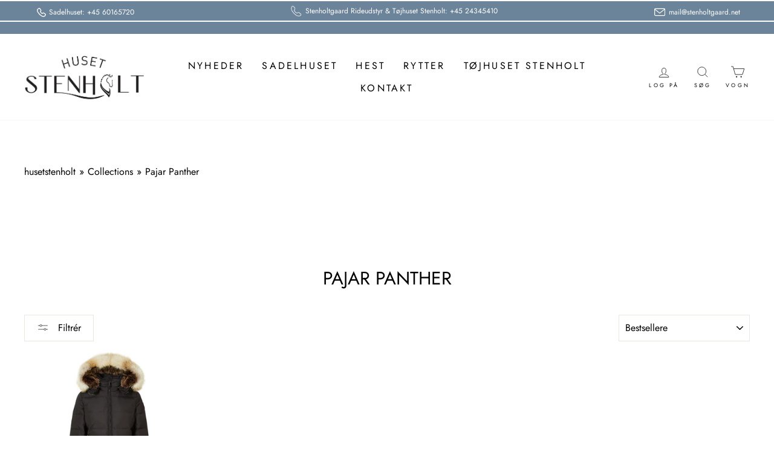

--- FILE ---
content_type: text/html; charset=utf-8
request_url: https://husetstenholt.dk/collections/pajar-panther
body_size: 39435
content:
<!doctype html>
<html class="no-js" lang="da" dir="ltr">
<head>
  <meta name="google-site-verification" content="D-g86w0f0JUzDy8-o79VssM-XNQWkZoGsyH101F_F6A" />
<!-- Preorder Panda Pixel start-->
<script async src='https://pre.bossapps.co/js/script?shop=husetstenholt.myshopify.com'></script>
<!-- Preorder Panda Pixel ended-->
<meta name="facebook-domain-verification" content="pyzjzq1q7yedwqglwrx22m2o23tj9v" />
  <meta charset="utf-8">
  <meta http-equiv="X-UA-Compatible" content="IE=edge,chrome=1">
  <meta name="viewport" content="width=device-width,initial-scale=1">
  <meta name="theme-color" content="#6c849a"><link rel="preconnect" href="https://cdn.shopify.com" crossorigin>
  <link rel="preconnect" href="https://fonts.shopifycdn.com" crossorigin>
  <link rel="dns-prefetch" href="https://productreviews.shopifycdn.com">
  <link rel="dns-prefetch" href="https://ajax.googleapis.com">
  <link rel="dns-prefetch" href="https://maps.googleapis.com">
  <link rel="dns-prefetch" href="https://maps.gstatic.com">
<script src="https://ajax.googleapis.com/ajax/libs/jquery/3.6.3/jquery.min.js"></script><link rel="shortcut icon" href="//husetstenholt.dk/cdn/shop/files/favicon_Huset_Stenholt_1_32x32.png?v=1696935902" type="image/png" /><style data-shopify>@font-face {
  font-family: Jost;
  font-weight: 400;
  font-style: normal;
  font-display: swap;
  src: url("//husetstenholt.dk/cdn/fonts/jost/jost_n4.d47a1b6347ce4a4c9f437608011273009d91f2b7.woff2") format("woff2"),
       url("//husetstenholt.dk/cdn/fonts/jost/jost_n4.791c46290e672b3f85c3d1c651ef2efa3819eadd.woff") format("woff");
}

  @font-face {
  font-family: Jost;
  font-weight: 400;
  font-style: normal;
  font-display: swap;
  src: url("//husetstenholt.dk/cdn/fonts/jost/jost_n4.d47a1b6347ce4a4c9f437608011273009d91f2b7.woff2") format("woff2"),
       url("//husetstenholt.dk/cdn/fonts/jost/jost_n4.791c46290e672b3f85c3d1c651ef2efa3819eadd.woff") format("woff");
}


  @font-face {
  font-family: Jost;
  font-weight: 600;
  font-style: normal;
  font-display: swap;
  src: url("//husetstenholt.dk/cdn/fonts/jost/jost_n6.ec1178db7a7515114a2d84e3dd680832b7af8b99.woff2") format("woff2"),
       url("//husetstenholt.dk/cdn/fonts/jost/jost_n6.b1178bb6bdd3979fef38e103a3816f6980aeaff9.woff") format("woff");
}

  @font-face {
  font-family: Jost;
  font-weight: 400;
  font-style: italic;
  font-display: swap;
  src: url("//husetstenholt.dk/cdn/fonts/jost/jost_i4.b690098389649750ada222b9763d55796c5283a5.woff2") format("woff2"),
       url("//husetstenholt.dk/cdn/fonts/jost/jost_i4.fd766415a47e50b9e391ae7ec04e2ae25e7e28b0.woff") format("woff");
}

  @font-face {
  font-family: Jost;
  font-weight: 600;
  font-style: italic;
  font-display: swap;
  src: url("//husetstenholt.dk/cdn/fonts/jost/jost_i6.9af7e5f39e3a108c08f24047a4276332d9d7b85e.woff2") format("woff2"),
       url("//husetstenholt.dk/cdn/fonts/jost/jost_i6.2bf310262638f998ed206777ce0b9a3b98b6fe92.woff") format("woff");
}

</style><link href="//husetstenholt.dk/cdn/shop/t/3/assets/theme.css?v=39372538716673102661699532140" rel="stylesheet" type="text/css" media="all" />
<style data-shopify>:root {
    --typeHeaderPrimary: Jost;
    --typeHeaderFallback: sans-serif;
    --typeHeaderSize: 30px;
    --typeHeaderWeight: 400;
    --typeHeaderLineHeight: 1;
    --typeHeaderSpacing: 0.0em;

    --typeBasePrimary:Jost;
    --typeBaseFallback:sans-serif;
    --typeBaseSize: 16px;
    --typeBaseWeight: 400;
    --typeBaseSpacing: 0.0em;
    --typeBaseLineHeight: 1.4;

    --typeCollectionTitle: 20px;

    --iconWeight: 2px;
    --iconLinecaps: miter;

    
      --buttonRadius: 0px;
    

    --colorGridOverlayOpacity: 0.1;
  }

  .placeholder-content {
    background-image: linear-gradient(100deg, #ffffff 40%, #f7f7f7 63%, #ffffff 79%);
  }</style><script>
    document.documentElement.className = document.documentElement.className.replace('no-js', 'js');

    window.theme = window.theme || {};
    theme.routes = {
      home: "/",
      cart: "/cart.js",
      cartPage: "/cart",
      cartAdd: "/cart/add.js",
      cartChange: "/cart/change.js",
      search: "/search"
    };
    theme.strings = {
      soldOut: "Udsolgt ",
      unavailable: "Ikke tilgængelig ",
      inStockLabel: "På lager, klar til forsendelse. ",
      oneStockLabel: "Lagerstatus: [count] stk. på lager ",
      otherStockLabel: "Lagerstatus: [count] stk. på lager ",
      willNotShipUntil: "Klar til at sende [date] ",
      willBeInStockAfter: "Tilbage i lager [date] ",
      waitingForStock: "Lagerbeholdning på vej ",
      savePrice: "Spar [saved_amount] ",
      cartEmpty: "Din kurv er tom i øjeblikket. ",
      cartTermsConfirmation: "Du skal være indforstået med de vilkår for salg, der skal kontrolleres ",
      searchCollections: "Samlinger: ",
      searchPages: "Sider: ",
      searchArticles: "Artikler: ",
      productFrom: "fra  ",
    };
    theme.settings = {
      cartType: "drawer",
      isCustomerTemplate: false,
      moneyFormat: "{{amount_with_comma_separator}} kr",
      saveType: "percent",
      productImageSize: "square",
      productImageCover: false,
      predictiveSearch: true,
      predictiveSearchType: "product,article,page,collection",
      predictiveSearchVendor: true,
      predictiveSearchPrice: false,
      quickView: true,
      themeName: 'Impulse',
      themeVersion: "7.1.0"
    };
  </script>

  <script>window.performance && window.performance.mark && window.performance.mark('shopify.content_for_header.start');</script><meta name="google-site-verification" content="hvFkxCWOwhFY0MV7_kab7-o9rQycsgFKTODToMWHwqI">
<meta id="shopify-digital-wallet" name="shopify-digital-wallet" content="/70461260066/digital_wallets/dialog">
<link rel="alternate" type="application/atom+xml" title="Feed" href="/collections/pajar-panther.atom" />
<link rel="alternate" type="application/json+oembed" href="https://husetstenholt.dk/collections/pajar-panther.oembed">
<script async="async" src="/checkouts/internal/preloads.js?locale=da-DK"></script>
<script id="shopify-features" type="application/json">{"accessToken":"2288509535fc73045483f25f73c2a31b","betas":["rich-media-storefront-analytics"],"domain":"husetstenholt.dk","predictiveSearch":true,"shopId":70461260066,"locale":"da"}</script>
<script>var Shopify = Shopify || {};
Shopify.shop = "husetstenholt.myshopify.com";
Shopify.locale = "da";
Shopify.currency = {"active":"DKK","rate":"1.0"};
Shopify.country = "DK";
Shopify.theme = {"name":"Working Impulse    ","id":141746602274,"schema_name":"Impulse","schema_version":"7.1.0","theme_store_id":857,"role":"main"};
Shopify.theme.handle = "null";
Shopify.theme.style = {"id":null,"handle":null};
Shopify.cdnHost = "husetstenholt.dk/cdn";
Shopify.routes = Shopify.routes || {};
Shopify.routes.root = "/";</script>
<script type="module">!function(o){(o.Shopify=o.Shopify||{}).modules=!0}(window);</script>
<script>!function(o){function n(){var o=[];function n(){o.push(Array.prototype.slice.apply(arguments))}return n.q=o,n}var t=o.Shopify=o.Shopify||{};t.loadFeatures=n(),t.autoloadFeatures=n()}(window);</script>
<script id="shop-js-analytics" type="application/json">{"pageType":"collection"}</script>
<script defer="defer" async type="module" src="//husetstenholt.dk/cdn/shopifycloud/shop-js/modules/v2/client.init-shop-cart-sync_wUwrBHs9.da.esm.js"></script>
<script defer="defer" async type="module" src="//husetstenholt.dk/cdn/shopifycloud/shop-js/modules/v2/chunk.common_e7iL_o_-.esm.js"></script>
<script type="module">
  await import("//husetstenholt.dk/cdn/shopifycloud/shop-js/modules/v2/client.init-shop-cart-sync_wUwrBHs9.da.esm.js");
await import("//husetstenholt.dk/cdn/shopifycloud/shop-js/modules/v2/chunk.common_e7iL_o_-.esm.js");

  window.Shopify.SignInWithShop?.initShopCartSync?.({"fedCMEnabled":true,"windoidEnabled":true});

</script>
<script>(function() {
  var isLoaded = false;
  function asyncLoad() {
    if (isLoaded) return;
    isLoaded = true;
    var urls = ["https:\/\/cdn.nfcube.com\/instafeed-970c40813f81195caa5068725f31779d.js?shop=husetstenholt.myshopify.com","https:\/\/cdn.shopify.com\/s\/files\/1\/0704\/6126\/0066\/t\/3\/assets\/yoast-active-script.js?v=1688794042\u0026shop=husetstenholt.myshopify.com"];
    for (var i = 0; i < urls.length; i++) {
      var s = document.createElement('script');
      s.type = 'text/javascript';
      s.async = true;
      s.src = urls[i];
      var x = document.getElementsByTagName('script')[0];
      x.parentNode.insertBefore(s, x);
    }
  };
  if(window.attachEvent) {
    window.attachEvent('onload', asyncLoad);
  } else {
    window.addEventListener('load', asyncLoad, false);
  }
})();</script>
<script id="__st">var __st={"a":70461260066,"offset":3600,"reqid":"608ae90e-d900-4a77-86bd-ea5174ebc408-1768881064","pageurl":"husetstenholt.dk\/collections\/pajar-panther","u":"2b4aa992cd3b","p":"collection","rtyp":"collection","rid":615694598472};</script>
<script>window.ShopifyPaypalV4VisibilityTracking = true;</script>
<script id="captcha-bootstrap">!function(){'use strict';const t='contact',e='account',n='new_comment',o=[[t,t],['blogs',n],['comments',n],[t,'customer']],c=[[e,'customer_login'],[e,'guest_login'],[e,'recover_customer_password'],[e,'create_customer']],r=t=>t.map((([t,e])=>`form[action*='/${t}']:not([data-nocaptcha='true']) input[name='form_type'][value='${e}']`)).join(','),a=t=>()=>t?[...document.querySelectorAll(t)].map((t=>t.form)):[];function s(){const t=[...o],e=r(t);return a(e)}const i='password',u='form_key',d=['recaptcha-v3-token','g-recaptcha-response','h-captcha-response',i],f=()=>{try{return window.sessionStorage}catch{return}},m='__shopify_v',_=t=>t.elements[u];function p(t,e,n=!1){try{const o=window.sessionStorage,c=JSON.parse(o.getItem(e)),{data:r}=function(t){const{data:e,action:n}=t;return t[m]||n?{data:e,action:n}:{data:t,action:n}}(c);for(const[e,n]of Object.entries(r))t.elements[e]&&(t.elements[e].value=n);n&&o.removeItem(e)}catch(o){console.error('form repopulation failed',{error:o})}}const l='form_type',E='cptcha';function T(t){t.dataset[E]=!0}const w=window,h=w.document,L='Shopify',v='ce_forms',y='captcha';let A=!1;((t,e)=>{const n=(g='f06e6c50-85a8-45c8-87d0-21a2b65856fe',I='https://cdn.shopify.com/shopifycloud/storefront-forms-hcaptcha/ce_storefront_forms_captcha_hcaptcha.v1.5.2.iife.js',D={infoText:'Beskyttet af hCaptcha',privacyText:'Beskyttelse af persondata',termsText:'Vilkår'},(t,e,n)=>{const o=w[L][v],c=o.bindForm;if(c)return c(t,g,e,D).then(n);var r;o.q.push([[t,g,e,D],n]),r=I,A||(h.body.append(Object.assign(h.createElement('script'),{id:'captcha-provider',async:!0,src:r})),A=!0)});var g,I,D;w[L]=w[L]||{},w[L][v]=w[L][v]||{},w[L][v].q=[],w[L][y]=w[L][y]||{},w[L][y].protect=function(t,e){n(t,void 0,e),T(t)},Object.freeze(w[L][y]),function(t,e,n,w,h,L){const[v,y,A,g]=function(t,e,n){const i=e?o:[],u=t?c:[],d=[...i,...u],f=r(d),m=r(i),_=r(d.filter((([t,e])=>n.includes(e))));return[a(f),a(m),a(_),s()]}(w,h,L),I=t=>{const e=t.target;return e instanceof HTMLFormElement?e:e&&e.form},D=t=>v().includes(t);t.addEventListener('submit',(t=>{const e=I(t);if(!e)return;const n=D(e)&&!e.dataset.hcaptchaBound&&!e.dataset.recaptchaBound,o=_(e),c=g().includes(e)&&(!o||!o.value);(n||c)&&t.preventDefault(),c&&!n&&(function(t){try{if(!f())return;!function(t){const e=f();if(!e)return;const n=_(t);if(!n)return;const o=n.value;o&&e.removeItem(o)}(t);const e=Array.from(Array(32),(()=>Math.random().toString(36)[2])).join('');!function(t,e){_(t)||t.append(Object.assign(document.createElement('input'),{type:'hidden',name:u})),t.elements[u].value=e}(t,e),function(t,e){const n=f();if(!n)return;const o=[...t.querySelectorAll(`input[type='${i}']`)].map((({name:t})=>t)),c=[...d,...o],r={};for(const[a,s]of new FormData(t).entries())c.includes(a)||(r[a]=s);n.setItem(e,JSON.stringify({[m]:1,action:t.action,data:r}))}(t,e)}catch(e){console.error('failed to persist form',e)}}(e),e.submit())}));const S=(t,e)=>{t&&!t.dataset[E]&&(n(t,e.some((e=>e===t))),T(t))};for(const o of['focusin','change'])t.addEventListener(o,(t=>{const e=I(t);D(e)&&S(e,y())}));const B=e.get('form_key'),M=e.get(l),P=B&&M;t.addEventListener('DOMContentLoaded',(()=>{const t=y();if(P)for(const e of t)e.elements[l].value===M&&p(e,B);[...new Set([...A(),...v().filter((t=>'true'===t.dataset.shopifyCaptcha))])].forEach((e=>S(e,t)))}))}(h,new URLSearchParams(w.location.search),n,t,e,['guest_login'])})(!0,!0)}();</script>
<script integrity="sha256-4kQ18oKyAcykRKYeNunJcIwy7WH5gtpwJnB7kiuLZ1E=" data-source-attribution="shopify.loadfeatures" defer="defer" src="//husetstenholt.dk/cdn/shopifycloud/storefront/assets/storefront/load_feature-a0a9edcb.js" crossorigin="anonymous"></script>
<script data-source-attribution="shopify.dynamic_checkout.dynamic.init">var Shopify=Shopify||{};Shopify.PaymentButton=Shopify.PaymentButton||{isStorefrontPortableWallets:!0,init:function(){window.Shopify.PaymentButton.init=function(){};var t=document.createElement("script");t.src="https://husetstenholt.dk/cdn/shopifycloud/portable-wallets/latest/portable-wallets.da.js",t.type="module",document.head.appendChild(t)}};
</script>
<script data-source-attribution="shopify.dynamic_checkout.buyer_consent">
  function portableWalletsHideBuyerConsent(e){var t=document.getElementById("shopify-buyer-consent"),n=document.getElementById("shopify-subscription-policy-button");t&&n&&(t.classList.add("hidden"),t.setAttribute("aria-hidden","true"),n.removeEventListener("click",e))}function portableWalletsShowBuyerConsent(e){var t=document.getElementById("shopify-buyer-consent"),n=document.getElementById("shopify-subscription-policy-button");t&&n&&(t.classList.remove("hidden"),t.removeAttribute("aria-hidden"),n.addEventListener("click",e))}window.Shopify?.PaymentButton&&(window.Shopify.PaymentButton.hideBuyerConsent=portableWalletsHideBuyerConsent,window.Shopify.PaymentButton.showBuyerConsent=portableWalletsShowBuyerConsent);
</script>
<script data-source-attribution="shopify.dynamic_checkout.cart.bootstrap">document.addEventListener("DOMContentLoaded",(function(){function t(){return document.querySelector("shopify-accelerated-checkout-cart, shopify-accelerated-checkout")}if(t())Shopify.PaymentButton.init();else{new MutationObserver((function(e,n){t()&&(Shopify.PaymentButton.init(),n.disconnect())})).observe(document.body,{childList:!0,subtree:!0})}}));
</script>
<link rel="stylesheet" media="screen" href="//husetstenholt.dk/cdn/shop/t/3/compiled_assets/styles.css?v=4621">
<script>window.performance && window.performance.mark && window.performance.mark('shopify.content_for_header.end');</script>

  <script src="//husetstenholt.dk/cdn/shop/t/3/assets/vendor-scripts-v11.js" defer="defer"></script><script src="//husetstenholt.dk/cdn/shop/t/3/assets/theme.js?v=13862351161817530741674050000" defer="defer"></script>
<link rel="stylesheet" href="https://cdnjs.cloudflare.com/ajax/libs/font-awesome/6.2.1/css/all.min.css" integrity="sha512-MV7K8+y+gLIBoVD59lQIYicR65iaqukzvf/nwasF0nqhPay5w/9lJmVM2hMDcnK1OnMGCdVK+iQrJ7lzPJQd1w==" crossorigin="anonymous" referrerpolicy="no-referrer" />
<link rel="stylesheet" href="https://cdnjs.cloudflare.com/ajax/libs/font-awesome/6.2.1/css/svg-with-js.min.css" integrity="sha512-iyaXtrpKz7FIRsICgrvVtq1vkSJT/cfLeXA0sHSQaAs0y3LdqXWlQCXTxM246mTQ/M2qpyVX3A0aRfmTt0LOCQ==" crossorigin="anonymous" referrerpolicy="no-referrer" />
<link href="//husetstenholt.dk/cdn/shop/t/3/assets/owl.carousel.min.css?v=164652956284727013681674399318" rel="stylesheet" type="text/css" media="all" />
<link href="//husetstenholt.dk/cdn/shop/t/3/assets/owl.theme.default.css?v=96009291141031158481674399354" rel="stylesheet" type="text/css" media="all" />

<script>
(function(d,l){var f=d.getElementsByTagName('script')[0],s=d.createElement('script');s.async=true;s.src='https://sparxpres.dk/app/webintegration/static/module-loader.js';s.onload=function(){sparxpresClientLoader(l);};f.parentNode.insertBefore(s,f);})(document,'9b900839-ef59-49d9-9be6-41d4e96a53ea');
</script>

<!-- BEGIN app block: shopify://apps/sales-discounts/blocks/countdown/29205fb1-2e68-4d81-a905-d828a51c8413 -->

            <script>
            let hcCountdownSettings = {
                hp_cd_html: '',
                hp_cd_display_on: 0, 
                hp_cd_call_to_action: 0,
                hp_cd_sticky: 0,
                hp_cd_position: 0,
                hp_cd_link: "",
                p_cd_html: '<div class="hc_cd hc_cd_p" data-deadline="" data-end-action="0" data-flip="0" id="hc_cd_p6827"><div><p class="hc_cd_heading h2">Dette tilbud slutter om</p><p class="hc_cd_subheading"></p></div><div class="hc_cd-timer timer_1"><span class="hc_cd_timernum hc_cd_days">00</span> <span class="hc_cd_timernum">:</span> <span class="hc_cd_timernum hc_cd_hours">00</span> <span class="hc_cd_timernum">:</span> <span class="hc_cd_timernum hc_cd_minutes">00</span> <span class="hc_cd_timernum">:</span> <span class="hc_cd_timernum hc_cd_seconds">00</span><div class="hc_cd_timerlabel hc_cd_label_days">Dage</div><div class="hc_cd_timerlabel hc_cd_label_hours">Timer</div><div class="hc_cd_timerlabel hc_cd_label_minutes">Min</div><div class="hc_cd_timerlabel last hc_cd_label_seconds">Sek</div></div></div>',
                pp_selector: "form[action*='/cart/add'] button[type='submit']",
                pp_position: 1,
                pp_use_campaign_dates: 1,
                pp_valid_till: 'None'
            }
            </script>
            <style>#hc_cd_p6827 .hc_cd_timernum{ color: #a51319; font-size: 22px; } #hc_cd_p6827 .hc_cd_timerlabel{ color: #a51319; font-size: 10px; } #hc_cd_p6827 .hc_cd_heading{ font-size: 18px; color: #a51319; } #hc_cd_p6827 .hc_cd_subheading{ font-size: 14px; color: #a51319; } #hc_cd_p6827 .hc_cd_button{ background-color: #333; color: #FFFFFF; font-size: 14px; border-radius: 4px; } #hc_cd_p6827 .hc_cd_button:hover{ color: #FFFFFF; } #hc_cd_p6827{ padding-top: 8px; padding-bottom: 8px; margin-top: 8px; margin-bottom: 8px; border-radius: 8px; border-color: #b3b5bb; border-width: 0px; background: #fff; } #hc_cd_p6827 { --timer-background-color: #eee; } </style>
         
<!-- END app block --><!-- BEGIN app block: shopify://apps/sales-discounts/blocks/sale-labels/29205fb1-2e68-4d81-a905-d828a51c8413 --><style>#Product-Slider>div+div .hc-sale-tag,.Product__Gallery--stack .Product__SlideItem+.Product__SlideItem .hc-sale-tag,.\#product-card-badge.\@type\:sale,.badge--on-sale,.badge--onsale,.badge.color-sale,.badge.onsale,.flag.sale,.grid-product__on-sale,.grid-product__tag--sale,.hc-sale-tag+.ProductItem__Wrapper .ProductItem__Label,.hc-sale-tag+.badge__container,.hc-sale-tag+.card__inner .badge,.hc-sale-tag+.card__inner+.card__content .card__badge,.hc-sale-tag+link+.card-wrapper .card__badge,.hc-sale-tag+.card__wrapper .card__badge,.hc-sale-tag+.image-wrapper .product-item__badge,.hc-sale-tag+.product--labels,.hc-sale-tag+.product-item__image-wrapper .product-item__label-list,.hc-sale-tag+a .label,.hc-sale-tag+img+.product-item__meta+.product-item__badge,.label .overlay-sale,.lbl.on-sale,.media-column+.media-column .hc-sale-tag,.price__badge-sale,.product-badge--sale,.product-badge__sale,.product-card__label--sale,.product-item__badge--sale,.product-label--on-sale,.product-label--sale,.product-label.sale,.product__badge--sale,.product__badge__item--sale,.product__media-icon,.productitem__badge--sale,.sale-badge,.sale-box,.sale-item.icn,.sale-sticker,.sale_banner,.theme-img+.theme-img .hc-sale-tag,.hc-sale-tag+a+.badge,.hc-sale-tag+div .badge{display:none!important}.facets__display{z-index:3!important}.indiv-product .hc-sale-tag,.product-item--with-hover-swatches .hc-sale-tag,.product-recommendations .hc-sale-tag{z-index:3}#Product-Slider .hc-sale-tag{z-index:6}.product-holder .hc-sale-tag{z-index:9}.apply-gallery-animation .hc-product-page{z-index:10}.product-card.relative.flex.flex-col .hc-sale-tag{z-index:21}@media only screen and (min-width:750px){.product-gallery-item+.product-gallery-item .hc-sale-tag,.product__slide+.product__slide .hc-sale-tag,.yv-product-slider-item+.yv-product-slider-item .hc-sale-tag{display:none!important}}@media (min-width:960px){.product__media-item+.product__media-item .hc-sale-tag,.splide__slide+.splide__slide .hc-sale-tag{display:none!important}}
</style>
<script>
  let hcSaleLabelSettings = {
    domain: "husetstenholt.myshopify.com",
    variants: [],
    selectedVariant: {},
    productPageImages: [],
    
  }
</script>
<style>.hc-sale-tag{z-index:2;display:inline-block;width:auto;height:26px;background:#fb485e;position:absolute!important;left:0;top:0;color:#fff;font-size:14px;font-weight:700;line-height:26px;padding:0 10px;}.hc-sale-tag{background:#de1709!important;color:#ffffff!important;}.hc-sale-tag span{color:#ffffff!important}.hc-sale-tag span:before{content:"-"}</style><script>document.addEventListener("DOMContentLoaded",function(){"undefined"!=typeof hcVariants&&function(e){function t(e,t,a){return function(){if(a)return t.apply(this,arguments),e.apply(this,arguments);var n=e.apply(this,arguments);return t.apply(this,arguments),n}}var a=null;function n(){var t=window.location.search.replace(/.*variant=(\d+).*/,"$1");t&&t!=a&&(a=t,e(t))}window.history.pushState=t(history.pushState,n),window.history.replaceState=t(history.replaceState,n),window.addEventListener("popstate",n)}(function(e){let t=null;for(var a=0;a<hcVariants.length;a++)if(hcVariants[a].id==e){t=hcVariants[a];var n=document.querySelectorAll(".hc-product-page.hc-sale-tag");if(t.compare_at_price&&t.compare_at_price>t.price){var r=100*(t.compare_at_price-t.price)/t.compare_at_price;if(null!=r)for(a=0;a<n.length;a++)n[a].childNodes[0].textContent=r.toFixed(0)+"%",n[a].style.display="block";else for(a=0;a<n.length;a++)n[a].style.display="none"}else for(a=0;a<n.length;a++)n[a].style.display="none";break}})});</script> 


<!-- END app block --><!-- BEGIN app block: shopify://apps/ymq-product-options-variants/blocks/app-embed/86b91121-1f62-4e27-9812-b70a823eb918 -->
    <!-- BEGIN app snippet: option.v1 --><script>
    function before_page_load_function(e,t=!1){var o=[],n=!1;if(e.items.forEach((e=>{e.properties&&(e.properties.hasOwnProperty("_YmqOptionVariant")||e.properties.hasOwnProperty("_YmqItemHide"))?(n=!0,o.push(0)):o.push(e.quantity)})),n){if(t)(t=document.createElement("style")).id="before-page-load-dom",t.type="text/css",t.innerHTML="html::before{content: ' ';width: 100%;height: 100%;background-color: #fff;position: fixed;top: 0;left: 0;z-index: 999999;display:block !important;}",document.getElementsByTagName("html").item(0).appendChild(t);fetch(`/cart/update.js?timestamp=${Date.now()}`,{method:"POST",headers:{"Content-Type":"application/json"},body:JSON.stringify({updates:o})}).then((e=>e.json())).then((e=>{location.reload()})).catch((e=>{t&&document.getElementById("before-page-load-dom").remove()}))}}before_page_load_function({"note":null,"attributes":{},"original_total_price":0,"total_price":0,"total_discount":0,"total_weight":0.0,"item_count":0,"items":[],"requires_shipping":false,"currency":"DKK","items_subtotal_price":0,"cart_level_discount_applications":[],"checkout_charge_amount":0},!0),fetch(`/cart.js?timestamp=${Date.now()}`,{method:"GET"}).then((e=>e.json())).then((e=>{before_page_load_function(e)}));
</script>


	<style id="ymq-checkout-button-protect">
		[name="checkout"],[name="chekout"], a[href^="/checkout"], a[href="/account/login"].cart__submit, button[type="submit"].btn-order, a.btn.cart__checkout, a.cart__submit, .wc-proceed-to-checkout button, #cart_form .buttons .btn-primary, .ymq-checkout-button{
        	pointer-events: none;
        }
	</style>
	<script>
		function ymq_ready(fn){
			if(document.addEventListener){
				document.addEventListener('DOMContentLoaded',function(){
					document.removeEventListener('DOMContentLoaded',arguments.callee,false);
					fn();
				},false);
			}else if(document.attachEvent){
				document.attachEvent('onreadystatechange',function(){
					if(document.readyState=='complete'){
						document.detachEvent('onreadystatechange',arguments.callee);
						fn();
					}
				});
			}
		}
		ymq_ready(() => {
			setTimeout(function() {
				var ymq_checkout_button_protect = document.getElementById("ymq-checkout-button-protect");
				ymq_checkout_button_protect.remove();
			}, 100);
		})
    </script> 


 

 

 

 










<link href='https://cdn.shopify.com/s/files/1/0411/8639/4277/t/11/assets/ymq-option.css?v=1.1' rel='stylesheet' type="text/css" media="all"> 

<link href='https://option.ymq.cool/option/bottom.css' rel='stylesheet' type="text/css" media="all"> 


<style id="ymq-jsstyle"></style> 

<style id="bndlr-loaded"></style>

<script data-asyncLoad="asyncLoad" data-mw4M5Ya3iFNARE4t="mw4M5Ya3iFNARE4t"> 

    window.bundlerLoaded = true;

	window.ymq_option = window.ymq_option || {}; 

	ymq_option.shop = `husetstenholt.myshopify.com`;
    
    ymq_option.version = 1; 

	ymq_option.token = `0cc60da5a45ce64ad599f58a40dcd484e122ca1b74f585656f13abc8b9d31244`; 

	ymq_option.timestamp = `1768881064`; 

	ymq_option.customer_id = ``; 

	ymq_option.page = `collection`; 
    
    ymq_option.cart = {"note":null,"attributes":{},"original_total_price":0,"total_price":0,"total_discount":0,"total_weight":0.0,"item_count":0,"items":[],"requires_shipping":false,"currency":"DKK","items_subtotal_price":0,"cart_level_discount_applications":[],"checkout_charge_amount":0};

    ymq_option.country = {
        iso_code: `DK`,
        currency: `DKK`,
        name: `Danmark`
    };
    

	ymq_option.ymq_option_branding = {}; 
	  
		ymq_option.ymq_option_branding = {"button":{"--button-background-checked-color":"#000000","--button-background-color":"#FFFFFF","--button-background-disabled-color":"#FFFFFF","--button-border-checked-color":"#000000","--button-border-color":"#000000","--button-border-disabled-color":"#000000","--button-font-checked-color":"#FFFFFF","--button-font-disabled-color":"#cccccc","--button-font-color":"#000000","--button-border-radius":"4","--button-font-size":"16","--button-line-height":"20","--button-margin-l-r":"4","--button-margin-u-d":"4","--button-padding-l-r":"16","--button-padding-u-d":"10"},"radio":{"--radio-border-color":"#BBC1E1","--radio-border-checked-color":"#BBC1E1","--radio-border-disabled-color":"#BBC1E1","--radio-border-hover-color":"#BBC1E1","--radio-background-color":"#FFFFFF","--radio-background-checked-color":"#275EFE","--radio-background-disabled-color":"#E1E6F9","--radio-background-hover-color":"#FFFFFF","--radio-inner-color":"#E1E6F9","--radio-inner-checked-color":"#FFFFFF","--radio-inner-disabled-color":"#FFFFFF"},"input":{"--input-background-checked-color":"#FFFFFF","--input-background-color":"#FFFFFF","--input-border-checked-color":"#000000","--input-border-color":"#717171","--input-font-checked-color":"#000000","--input-font-color":"#000000","--input-border-radius":"4","--input-font-size":"14","--input-padding-l-r":"16","--input-padding-u-d":"9","--input-width":"100","--input-max-width":"400"},"select":{"--select-border-color":"#000000","--select-border-checked-color":"#000000","--select-background-color":"#FFFFFF","--select-background-checked-color":"#FFFFFF","--select-font-color":"#000000","--select-font-checked-color":"#000000","--select-option-background-color":"#FFFFFF","--select-option-background-checked-color":"#F5F9FF","--select-option-background-disabled-color":"#FFFFFF","--select-option-font-color":"#000000","--select-option-font-checked-color":"#000000","--select-option-font-disabled-color":"#CCCCCC","--select-padding-u-d":"9","--select-padding-l-r":"16","--select-option-padding-u-d":"9","--select-option-padding-l-r":"16","--select-width":"100","--select-max-width":"400","--select-font-size":"14","--select-border-radius":"0"},"multiple":{"--multiple-background-color":"#F5F9FF","--multiple-font-color":"#000000","--multiple-padding-u-d":"2","--multiple-padding-l-r":"8","--multiple-font-size":"12","--multiple-border-radius":"0"},"img":{"--img-border-color":"#E1E1E1","--img-border-checked-color":"#2E5051","--img-border-disabled-color":"#FF0505","--img-width":"50","--img-height":"50","--img-selected-upper-url":"https://cdn.shopify.com/s/files/1/0704/6126/0066/files/check.png?v=1682786183","--img-disabled-upper-url":"https://cdn.shopify.com/s/files/1/0704/6126/0066/files/No_check.png?v=1682786021","--img-upper-padding":"0","--img-margin-u-d":"2","--img-margin-l-r":"2","--img-border-radius":"4"},"upload":{"--upload-background-color":"#409EFF","--upload-font-color":"#FFFFFF","--upload-border-color":"#409EFF","--upload-padding-u-d":"12","--upload-padding-l-r":"20","--upload-font-size":"12","--upload-border-radius":"4"},"cart":{"--cart-border-color":"#000000","--buy-border-color":"#000000","--cart-border-hover-color":"#000000","--buy-border-hover-color":"#000000","--cart-background-color":"#000000","--buy-background-color":"#000000","--cart-background-hover-color":"#000000","--buy-background-hover-color":"#000000","--cart-font-color":"#FFFFFF","--buy-font-color":"#FFFFFF","--cart-font-hover-color":"#FFFFFF","--buy-font-hover-color":"#FFFFFF","--cart-padding-u-d":"12","--cart-padding-l-r":"16","--buy-padding-u-d":"12","--buy-padding-l-r":"16","--cart-margin-u-d":"4","--cart-margin-l-r":"0","--buy-margin-u-d":"4","--buy-margin-l-r":"0","--cart-width":"100","--cart-max-width":"800","--buy-width":"100","--buy-max-width":"800","--cart-font-size":"14","--cart-border-radius":"0","--buy-font-size":"14","--buy-border-radius":"0"},"quantity":{"--quantity-border-color":"#A6A3A3","--quantity-font-color":"#000000","--quantity-background-color":"#FFFFFF","--quantity-width":"150","--quantity-height":"40","--quantity-font-size":"14","--quantity-border-radius":"0"},"global":{"--global-title-color":"#000000","--global-help-color":"#000000","--global-error-color":"#DC3545","--global-title-font-size":"14","--global-help-font-size":"12","--global-error-font-size":"12","--global-margin-top":"0","--global-margin-bottom":"20","--global-margin-left":"0","--global-margin-right":"0","--global-title-margin-top":"0","--global-title-margin-bottom":"5","--global-title-margin-left":"0","--global-title-margin-right":"0","--global-help-margin-top":"5","--global-help-margin-bottom":"0","--global-help-margin-left":"0","--global-help-margin-right":"0","--global-error-margin-top":"5","--global-error-margin-bottom":"0","--global-error-margin-left":"0","--global-error-margin-right":"0"},"discount":{"--new-discount-normal-color":"#1878B9","--new-discount-error-color":"#E22120","--new-discount-layout":"flex-end"},"lan":{"require":"Påkrævet.","email":"Please enter a valid email address.","url":"Please enter a valid url.","phone":"Please enter the correct phone.","number":"Please enter an number.","integer":"Please enter an integer.","min_char":"Skriv venligst mere end %s bogstaver.","max_char":"Skriv venligst ikke mere end %s bogstaver","min":"Skriv venligst mere end %s","max":"Skriv venligst ikke mere end %s","max_s":"Please choose less than %s options.","min_s":"Please choose more than %s options.","total_s":"Please choose %s options.","min_file_s":"Please upload more than %s images.","upload_limit":"The uploaded file size is too large, please upload again.","continue-shopping":"Continue shopping","cart-empty":"Your cart is empty","cart-note":"Add order note","note-placeholder":"How can we help you","subtotal":"Subtotal: ","view-cart":"Se indkøbskurv","checket":"CHECKOUT","add-cart-success":"Add to cart success.","uploaded-file":"Uploaded file","item":"ITEM","items":"ITEMS","remove":"Remove","option-name":"Option Name","option-value":"Option Value","option-price":"Pris","add-to-cart":"Add To Cart","modal-close":"Luk","sold_out":"Udsolgt","please_choose":"Vælg venligst ","add_price_text":"Dette valg vil lægge %s kr. til prisen","inventory_reminder":"The product %s is already sold out.","one-time-tag":"one time","price-split":"+","min-max-in-product":"You have exceeded the maximum purchase quantity.","q-buy":"Buy:","q-save":"Save","qty-rang":"qtyRange","qty-discount":"discount","qty-discount-type":"discountType","qty-discount-type-percentage":"percentage","qty-discount-type-fixed":"fixed","q-coupon-code":"Tiered Wholesale Discount","o-coupon-code":"Option Negative Discount","max-quantity":"999999","qty-input-text":"Qty: ","discount_code":"Discount code","application":"Apply","discount_error1":"Enter a valid discount code","discount_error2":"discount code isn't valid for the items in your cart","product_title":"%s"},"price":{"--price-border-color":"#000000","--price-background-color":"#FFFFFF","--price-font-color":"#000000","--price-price-font-color":"#0F6961","--price-padding-u-d":"9","--price-padding-l-r":"16","--price-width":"100","--price-max-width":"400","--price-font-size":"14","--price-border-radius":"0"},"extra":{"is_show":"0","plan":2,"quantity-box":"0","price-value":"3,4,15,6,16,7","variant-original-margin-bottom":"15","strong-dorp-down":0,"radio-unchecked":1,"close-cart-rate":"1","automic-swatch-ajax":"1","img-option-bigger":0,"add-button-reload":"1","version":200,"img_cdn":"1","show_wholesale_pricing_fixed":"0","real-time-upload":"1","buy-now-new":1,"option_value_split":", ","form-box-new":1,"bundle-variant-trigger-type":"0","automate_new":1,"make-sku":0,"id":"70461260066","sku-model":"0","with-main-sku":"0","source_name":"","simple_condition":"0","fbq-event":"1","wholesale-is-variant":"0","one-time-qty-1":"0","cart-qty-update":"0","min-max-new":"0","real-time-upload-free":"0","add-to-cart-form":"","min-max":"0","price-time":"0","main-product-with-properties":"0","child-item-action":"","is_small":"1","exclude-free-products":"0","options_list_show":"0","penny-variant":"","extra-charge":"","ajaxcart-product-type":"0","ajaxcart-modal":"0","trigger-ajaxcart-modal-show":"","add-cart-timeout":"50","qty-input-trigger":"0","variant-not-disabled":"0","variant-id-dom":"","add-cart-form-number":".product-single__meta","product-price-in-product-page":"","product-compare-at-price-in-product-page":"","product-price-in-product-page-qty":"","product-compare-at-price-in-product-page-qty":"","hide-shopify-option":"","show-quantity":"","quantity-change":"","product-hide":"","product-show":"","product-add-to-cart":"","payment-button-hide":"","payment-button-hide-product":"","discount-before":"","cart-quantity-click-change":"","cart-quantity-change":"","check-out-button":"","variant-condition-label-class":".variant-wrapper .variant__label","variant-condition-value-parent-class":".variant-wrapper","variant-condition-value-class":"","variant-condition-click-class":"","trigger-select":"","trigger-select-join":"","locale":"0","other-form-data":"0","bunow":"0","cart-ajax":"0","add-cart-url":"","theme-variant-class":".variant-wrapper","theme-variant-class-no":"[value=\"product\"]","add-cart-carry-currency":"1","extra-style-code":"","variant-id-from":"0","trigger-option-dom":".variant-wrapper:eq(ymq1) select option:eq(ymq2)","qty-dis-qty":"0","tooltip_type":"none","flexible-condition":"0","thum_img_zoom":"0","build_buy_now":"","currency-install":"true","currency-load":"","currency-do":"true","currency-beforedo":"","currency-status":"true","currency-format":"","currency-init":"","before_init_product":"","before_init_cart":"","buildYmqDom_b":"","buildYmqDom_a":"","replaceDomPrice_b":"","replaceDomPrice_a":"","replaceDomPrice_b_all_time":"","buildFormData_b":"","buildFormData_a":"","ymqDiscountClick_b":"","ymqDiscountClick_a":"","doAddCart_before_validate":"","doAddCart_after_validate":"","doAddCart_before_getAjaxData":"","doAddCart_after_getAjaxData":"","doAddCart_success":"","doAddCart_error":"","doCheckout_before_checkoutqty":"","doCheckout_after_checkoutqty":"","doCheckout_before_getAjaxData":"","doCheckout_after_getAjaxData":"","doCheckout_success":"","doCheckout_error":"","init-variant-type":"3"}}; 
	 
        
    
    
    
        
        
        	ymq_option[`ymq_extra_0`] = {};
        
    
        
        
    
        
        
    
        
        
    
        
        
    
        
        
    
        
        
    
        
        
    
        
        
    
        
        
    
    

	
</script>
<script src="https://cdn.shopify.com/extensions/019bc965-bf41-7b39-82a0-ee7dab36fa4a/ymq-product-options-variants-420/assets/spotlight.js" defer></script>

    
        <script src="https://cdn.shopify.com/extensions/019bc965-bf41-7b39-82a0-ee7dab36fa4a/ymq-product-options-variants-420/assets/ymq-option.js" defer></script>
    
<!-- END app snippet -->


<!-- END app block --><!-- BEGIN app block: shopify://apps/yoast-seo/blocks/metatags/7c777011-bc88-4743-a24e-64336e1e5b46 -->
<!-- This site is optimized with Yoast SEO for Shopify -->
<title>Pajar Panther - husetstenholt</title>
<link rel="canonical" href="https://husetstenholt.dk/collections/pajar-panther" />
<meta name="robots" content="index, follow, max-image-preview:large, max-snippet:-1, max-video-preview:-1" />
<meta property="og:site_name" content="husetstenholt" />
<meta property="og:url" content="https://husetstenholt.dk/collections/pajar-panther" />
<meta property="og:locale" content="en_US" />
<meta property="og:type" content="website" />
<meta property="og:title" content="Pajar Panther - husetstenholt" />
<meta name="twitter:card" content="summary_large_image" />
<script type="application/ld+json" id="yoast-schema-graph">
{
  "@context": "https://schema.org",
  "@graph": [
    {
      "@type": "Organization",
      "@id": "https://husetstenholt.dk/#/schema/organization/1",
      "url": "https://husetstenholt.dk",
      "name": "Huset Stenholt",
      "hasMerchantReturnPolicy": {
        "@type": "MerchantReturnPolicy",
        "merchantReturnLink": "https://husetstenholt.dk/policies/refund-policy"
      },
      "sameAs": []
    },
    {
      "@type": "WebSite",
      "@id": "https://husetstenholt.dk/#/schema/website/1",
      "url": "https://husetstenholt.dk",
      "name": "HusetStenholt",
      "potentialAction": {
        "@type": "SearchAction",
        "target": "https://husetstenholt.dk/search?q={search_term_string}",
        "query-input": "required name=search_term_string"
      },
      "publisher": {
        "@id": "https://husetstenholt.dk/#/schema/organization/1"
      },
      "inLanguage": "da"
    },
    {
      "@type": "CollectionPage",
      "@id": "https:\/\/husetstenholt.dk\/collections\/pajar-panther",
      "name": "Pajar Panther - husetstenholt",
      "datePublished": "2024-01-24T11:25:21+01:00",
      "breadcrumb": {
        "@id": "https:\/\/husetstenholt.dk\/collections\/pajar-panther\/#\/schema\/breadcrumb"
      },
      "isPartOf": {
        "@id": "https://husetstenholt.dk/#/schema/website/1"
      },
      "url": "https:\/\/husetstenholt.dk\/collections\/pajar-panther"
    },
    {
      "@type": "BreadcrumbList",
      "@id": "https:\/\/husetstenholt.dk\/collections\/pajar-panther\/#\/schema\/breadcrumb",
      "itemListElement": [
        {
          "@type": "ListItem",
          "name": "husetstenholt",
          "item": "https:\/\/husetstenholt.dk",
          "position": 1
        },
        {
          "@type": "ListItem",
          "name": "Collections",
          "item": "https:\/\/husetstenholt.dk\/collections",
          "position": 2
        },
        {
          "@type": "ListItem",
          "name": "Pajar Panther",
          "position": 3
        }
      ]
    }

  ]}
</script>
<!--/ Yoast SEO -->
<!-- END app block --><script src="https://cdn.shopify.com/extensions/019bbca0-fcf5-7f6c-8590-d768dd0bcdd7/sdm-extensions-56/assets/hc-countdown.min.js" type="text/javascript" defer="defer"></script>
<link href="https://cdn.shopify.com/extensions/019bbca0-fcf5-7f6c-8590-d768dd0bcdd7/sdm-extensions-56/assets/hc-countdown.css" rel="stylesheet" type="text/css" media="all">
<script src="https://cdn.shopify.com/extensions/ddd2457a-821a-4bd3-987c-5d0890ffb0f6/ultimate-gdpr-eu-cookie-banner-19/assets/cookie-widget.js" type="text/javascript" defer="defer"></script>
<script src="https://cdn.shopify.com/extensions/a424d896-690a-47f2-a3ae-a82565eec47e/preorder-now-wolf-5/assets/preorde_panda.js" type="text/javascript" defer="defer"></script>
<script src="https://cdn.shopify.com/extensions/019bbca0-fcf5-7f6c-8590-d768dd0bcdd7/sdm-extensions-56/assets/hc-sale-labels.min.js" type="text/javascript" defer="defer"></script>
<link href="https://monorail-edge.shopifysvc.com" rel="dns-prefetch">
<script>(function(){if ("sendBeacon" in navigator && "performance" in window) {try {var session_token_from_headers = performance.getEntriesByType('navigation')[0].serverTiming.find(x => x.name == '_s').description;} catch {var session_token_from_headers = undefined;}var session_cookie_matches = document.cookie.match(/_shopify_s=([^;]*)/);var session_token_from_cookie = session_cookie_matches && session_cookie_matches.length === 2 ? session_cookie_matches[1] : "";var session_token = session_token_from_headers || session_token_from_cookie || "";function handle_abandonment_event(e) {var entries = performance.getEntries().filter(function(entry) {return /monorail-edge.shopifysvc.com/.test(entry.name);});if (!window.abandonment_tracked && entries.length === 0) {window.abandonment_tracked = true;var currentMs = Date.now();var navigation_start = performance.timing.navigationStart;var payload = {shop_id: 70461260066,url: window.location.href,navigation_start,duration: currentMs - navigation_start,session_token,page_type: "collection"};window.navigator.sendBeacon("https://monorail-edge.shopifysvc.com/v1/produce", JSON.stringify({schema_id: "online_store_buyer_site_abandonment/1.1",payload: payload,metadata: {event_created_at_ms: currentMs,event_sent_at_ms: currentMs}}));}}window.addEventListener('pagehide', handle_abandonment_event);}}());</script>
<script id="web-pixels-manager-setup">(function e(e,d,r,n,o){if(void 0===o&&(o={}),!Boolean(null===(a=null===(i=window.Shopify)||void 0===i?void 0:i.analytics)||void 0===a?void 0:a.replayQueue)){var i,a;window.Shopify=window.Shopify||{};var t=window.Shopify;t.analytics=t.analytics||{};var s=t.analytics;s.replayQueue=[],s.publish=function(e,d,r){return s.replayQueue.push([e,d,r]),!0};try{self.performance.mark("wpm:start")}catch(e){}var l=function(){var e={modern:/Edge?\/(1{2}[4-9]|1[2-9]\d|[2-9]\d{2}|\d{4,})\.\d+(\.\d+|)|Firefox\/(1{2}[4-9]|1[2-9]\d|[2-9]\d{2}|\d{4,})\.\d+(\.\d+|)|Chrom(ium|e)\/(9{2}|\d{3,})\.\d+(\.\d+|)|(Maci|X1{2}).+ Version\/(15\.\d+|(1[6-9]|[2-9]\d|\d{3,})\.\d+)([,.]\d+|)( \(\w+\)|)( Mobile\/\w+|) Safari\/|Chrome.+OPR\/(9{2}|\d{3,})\.\d+\.\d+|(CPU[ +]OS|iPhone[ +]OS|CPU[ +]iPhone|CPU IPhone OS|CPU iPad OS)[ +]+(15[._]\d+|(1[6-9]|[2-9]\d|\d{3,})[._]\d+)([._]\d+|)|Android:?[ /-](13[3-9]|1[4-9]\d|[2-9]\d{2}|\d{4,})(\.\d+|)(\.\d+|)|Android.+Firefox\/(13[5-9]|1[4-9]\d|[2-9]\d{2}|\d{4,})\.\d+(\.\d+|)|Android.+Chrom(ium|e)\/(13[3-9]|1[4-9]\d|[2-9]\d{2}|\d{4,})\.\d+(\.\d+|)|SamsungBrowser\/([2-9]\d|\d{3,})\.\d+/,legacy:/Edge?\/(1[6-9]|[2-9]\d|\d{3,})\.\d+(\.\d+|)|Firefox\/(5[4-9]|[6-9]\d|\d{3,})\.\d+(\.\d+|)|Chrom(ium|e)\/(5[1-9]|[6-9]\d|\d{3,})\.\d+(\.\d+|)([\d.]+$|.*Safari\/(?![\d.]+ Edge\/[\d.]+$))|(Maci|X1{2}).+ Version\/(10\.\d+|(1[1-9]|[2-9]\d|\d{3,})\.\d+)([,.]\d+|)( \(\w+\)|)( Mobile\/\w+|) Safari\/|Chrome.+OPR\/(3[89]|[4-9]\d|\d{3,})\.\d+\.\d+|(CPU[ +]OS|iPhone[ +]OS|CPU[ +]iPhone|CPU IPhone OS|CPU iPad OS)[ +]+(10[._]\d+|(1[1-9]|[2-9]\d|\d{3,})[._]\d+)([._]\d+|)|Android:?[ /-](13[3-9]|1[4-9]\d|[2-9]\d{2}|\d{4,})(\.\d+|)(\.\d+|)|Mobile Safari.+OPR\/([89]\d|\d{3,})\.\d+\.\d+|Android.+Firefox\/(13[5-9]|1[4-9]\d|[2-9]\d{2}|\d{4,})\.\d+(\.\d+|)|Android.+Chrom(ium|e)\/(13[3-9]|1[4-9]\d|[2-9]\d{2}|\d{4,})\.\d+(\.\d+|)|Android.+(UC? ?Browser|UCWEB|U3)[ /]?(15\.([5-9]|\d{2,})|(1[6-9]|[2-9]\d|\d{3,})\.\d+)\.\d+|SamsungBrowser\/(5\.\d+|([6-9]|\d{2,})\.\d+)|Android.+MQ{2}Browser\/(14(\.(9|\d{2,})|)|(1[5-9]|[2-9]\d|\d{3,})(\.\d+|))(\.\d+|)|K[Aa][Ii]OS\/(3\.\d+|([4-9]|\d{2,})\.\d+)(\.\d+|)/},d=e.modern,r=e.legacy,n=navigator.userAgent;return n.match(d)?"modern":n.match(r)?"legacy":"unknown"}(),u="modern"===l?"modern":"legacy",c=(null!=n?n:{modern:"",legacy:""})[u],f=function(e){return[e.baseUrl,"/wpm","/b",e.hashVersion,"modern"===e.buildTarget?"m":"l",".js"].join("")}({baseUrl:d,hashVersion:r,buildTarget:u}),m=function(e){var d=e.version,r=e.bundleTarget,n=e.surface,o=e.pageUrl,i=e.monorailEndpoint;return{emit:function(e){var a=e.status,t=e.errorMsg,s=(new Date).getTime(),l=JSON.stringify({metadata:{event_sent_at_ms:s},events:[{schema_id:"web_pixels_manager_load/3.1",payload:{version:d,bundle_target:r,page_url:o,status:a,surface:n,error_msg:t},metadata:{event_created_at_ms:s}}]});if(!i)return console&&console.warn&&console.warn("[Web Pixels Manager] No Monorail endpoint provided, skipping logging."),!1;try{return self.navigator.sendBeacon.bind(self.navigator)(i,l)}catch(e){}var u=new XMLHttpRequest;try{return u.open("POST",i,!0),u.setRequestHeader("Content-Type","text/plain"),u.send(l),!0}catch(e){return console&&console.warn&&console.warn("[Web Pixels Manager] Got an unhandled error while logging to Monorail."),!1}}}}({version:r,bundleTarget:l,surface:e.surface,pageUrl:self.location.href,monorailEndpoint:e.monorailEndpoint});try{o.browserTarget=l,function(e){var d=e.src,r=e.async,n=void 0===r||r,o=e.onload,i=e.onerror,a=e.sri,t=e.scriptDataAttributes,s=void 0===t?{}:t,l=document.createElement("script"),u=document.querySelector("head"),c=document.querySelector("body");if(l.async=n,l.src=d,a&&(l.integrity=a,l.crossOrigin="anonymous"),s)for(var f in s)if(Object.prototype.hasOwnProperty.call(s,f))try{l.dataset[f]=s[f]}catch(e){}if(o&&l.addEventListener("load",o),i&&l.addEventListener("error",i),u)u.appendChild(l);else{if(!c)throw new Error("Did not find a head or body element to append the script");c.appendChild(l)}}({src:f,async:!0,onload:function(){if(!function(){var e,d;return Boolean(null===(d=null===(e=window.Shopify)||void 0===e?void 0:e.analytics)||void 0===d?void 0:d.initialized)}()){var d=window.webPixelsManager.init(e)||void 0;if(d){var r=window.Shopify.analytics;r.replayQueue.forEach((function(e){var r=e[0],n=e[1],o=e[2];d.publishCustomEvent(r,n,o)})),r.replayQueue=[],r.publish=d.publishCustomEvent,r.visitor=d.visitor,r.initialized=!0}}},onerror:function(){return m.emit({status:"failed",errorMsg:"".concat(f," has failed to load")})},sri:function(e){var d=/^sha384-[A-Za-z0-9+/=]+$/;return"string"==typeof e&&d.test(e)}(c)?c:"",scriptDataAttributes:o}),m.emit({status:"loading"})}catch(e){m.emit({status:"failed",errorMsg:(null==e?void 0:e.message)||"Unknown error"})}}})({shopId: 70461260066,storefrontBaseUrl: "https://husetstenholt.dk",extensionsBaseUrl: "https://extensions.shopifycdn.com/cdn/shopifycloud/web-pixels-manager",monorailEndpoint: "https://monorail-edge.shopifysvc.com/unstable/produce_batch",surface: "storefront-renderer",enabledBetaFlags: ["2dca8a86"],webPixelsConfigList: [{"id":"994640200","configuration":"{\"config\":\"{\\\"pixel_id\\\":\\\"G-CMY5NZ0MCK\\\",\\\"target_country\\\":\\\"DK\\\",\\\"gtag_events\\\":[{\\\"type\\\":\\\"search\\\",\\\"action_label\\\":\\\"G-CMY5NZ0MCK\\\"},{\\\"type\\\":\\\"begin_checkout\\\",\\\"action_label\\\":\\\"G-CMY5NZ0MCK\\\"},{\\\"type\\\":\\\"view_item\\\",\\\"action_label\\\":[\\\"G-CMY5NZ0MCK\\\",\\\"MC-VPMXT5STYJ\\\"]},{\\\"type\\\":\\\"purchase\\\",\\\"action_label\\\":[\\\"G-CMY5NZ0MCK\\\",\\\"MC-VPMXT5STYJ\\\"]},{\\\"type\\\":\\\"page_view\\\",\\\"action_label\\\":[\\\"G-CMY5NZ0MCK\\\",\\\"MC-VPMXT5STYJ\\\"]},{\\\"type\\\":\\\"add_payment_info\\\",\\\"action_label\\\":\\\"G-CMY5NZ0MCK\\\"},{\\\"type\\\":\\\"add_to_cart\\\",\\\"action_label\\\":\\\"G-CMY5NZ0MCK\\\"}],\\\"enable_monitoring_mode\\\":false}\"}","eventPayloadVersion":"v1","runtimeContext":"OPEN","scriptVersion":"b2a88bafab3e21179ed38636efcd8a93","type":"APP","apiClientId":1780363,"privacyPurposes":[],"dataSharingAdjustments":{"protectedCustomerApprovalScopes":["read_customer_address","read_customer_email","read_customer_name","read_customer_personal_data","read_customer_phone"]}},{"id":"233210184","configuration":"{\"pixel_id\":\"564421868882745\",\"pixel_type\":\"facebook_pixel\",\"metaapp_system_user_token\":\"-\"}","eventPayloadVersion":"v1","runtimeContext":"OPEN","scriptVersion":"ca16bc87fe92b6042fbaa3acc2fbdaa6","type":"APP","apiClientId":2329312,"privacyPurposes":["ANALYTICS","MARKETING","SALE_OF_DATA"],"dataSharingAdjustments":{"protectedCustomerApprovalScopes":["read_customer_address","read_customer_email","read_customer_name","read_customer_personal_data","read_customer_phone"]}},{"id":"shopify-app-pixel","configuration":"{}","eventPayloadVersion":"v1","runtimeContext":"STRICT","scriptVersion":"0450","apiClientId":"shopify-pixel","type":"APP","privacyPurposes":["ANALYTICS","MARKETING"]},{"id":"shopify-custom-pixel","eventPayloadVersion":"v1","runtimeContext":"LAX","scriptVersion":"0450","apiClientId":"shopify-pixel","type":"CUSTOM","privacyPurposes":["ANALYTICS","MARKETING"]}],isMerchantRequest: false,initData: {"shop":{"name":"husetstenholt","paymentSettings":{"currencyCode":"DKK"},"myshopifyDomain":"husetstenholt.myshopify.com","countryCode":"DK","storefrontUrl":"https:\/\/husetstenholt.dk"},"customer":null,"cart":null,"checkout":null,"productVariants":[],"purchasingCompany":null},},"https://husetstenholt.dk/cdn","fcfee988w5aeb613cpc8e4bc33m6693e112",{"modern":"","legacy":""},{"shopId":"70461260066","storefrontBaseUrl":"https:\/\/husetstenholt.dk","extensionBaseUrl":"https:\/\/extensions.shopifycdn.com\/cdn\/shopifycloud\/web-pixels-manager","surface":"storefront-renderer","enabledBetaFlags":"[\"2dca8a86\"]","isMerchantRequest":"false","hashVersion":"fcfee988w5aeb613cpc8e4bc33m6693e112","publish":"custom","events":"[[\"page_viewed\",{}],[\"collection_viewed\",{\"collection\":{\"id\":\"615694598472\",\"title\":\"Pajar Panther\",\"productVariants\":[{\"price\":{\"amount\":5600.0,\"currencyCode\":\"DKK\"},\"product\":{\"title\":\"Pajar Panther Jakke\",\"vendor\":\"Pajar Panther\",\"id\":\"8642809266504\",\"untranslatedTitle\":\"Pajar Panther Jakke\",\"url\":\"\/products\/pajar-panther-jakke\",\"type\":\"Frakker\"},\"id\":\"47747746562376\",\"image\":{\"src\":\"\/\/husetstenholt.dk\/cdn\/shop\/files\/pajar-pajar-vinterjakke-panther_1180x1180c.png?v=1699699286\"},\"sku\":\"0680645871663\",\"title\":\"XXL \/ Sort\",\"untranslatedTitle\":\"XXL \/ Sort\"}]}}]]"});</script><script>
  window.ShopifyAnalytics = window.ShopifyAnalytics || {};
  window.ShopifyAnalytics.meta = window.ShopifyAnalytics.meta || {};
  window.ShopifyAnalytics.meta.currency = 'DKK';
  var meta = {"products":[{"id":8642809266504,"gid":"gid:\/\/shopify\/Product\/8642809266504","vendor":"Pajar Panther","type":"Frakker","handle":"pajar-panther-jakke","variants":[{"id":47747746562376,"price":560000,"name":"Pajar Panther Jakke - XXL \/ Sort","public_title":"XXL \/ Sort","sku":"0680645871663"}],"remote":false}],"page":{"pageType":"collection","resourceType":"collection","resourceId":615694598472,"requestId":"608ae90e-d900-4a77-86bd-ea5174ebc408-1768881064"}};
  for (var attr in meta) {
    window.ShopifyAnalytics.meta[attr] = meta[attr];
  }
</script>
<script class="analytics">
  (function () {
    var customDocumentWrite = function(content) {
      var jquery = null;

      if (window.jQuery) {
        jquery = window.jQuery;
      } else if (window.Checkout && window.Checkout.$) {
        jquery = window.Checkout.$;
      }

      if (jquery) {
        jquery('body').append(content);
      }
    };

    var hasLoggedConversion = function(token) {
      if (token) {
        return document.cookie.indexOf('loggedConversion=' + token) !== -1;
      }
      return false;
    }

    var setCookieIfConversion = function(token) {
      if (token) {
        var twoMonthsFromNow = new Date(Date.now());
        twoMonthsFromNow.setMonth(twoMonthsFromNow.getMonth() + 2);

        document.cookie = 'loggedConversion=' + token + '; expires=' + twoMonthsFromNow;
      }
    }

    var trekkie = window.ShopifyAnalytics.lib = window.trekkie = window.trekkie || [];
    if (trekkie.integrations) {
      return;
    }
    trekkie.methods = [
      'identify',
      'page',
      'ready',
      'track',
      'trackForm',
      'trackLink'
    ];
    trekkie.factory = function(method) {
      return function() {
        var args = Array.prototype.slice.call(arguments);
        args.unshift(method);
        trekkie.push(args);
        return trekkie;
      };
    };
    for (var i = 0; i < trekkie.methods.length; i++) {
      var key = trekkie.methods[i];
      trekkie[key] = trekkie.factory(key);
    }
    trekkie.load = function(config) {
      trekkie.config = config || {};
      trekkie.config.initialDocumentCookie = document.cookie;
      var first = document.getElementsByTagName('script')[0];
      var script = document.createElement('script');
      script.type = 'text/javascript';
      script.onerror = function(e) {
        var scriptFallback = document.createElement('script');
        scriptFallback.type = 'text/javascript';
        scriptFallback.onerror = function(error) {
                var Monorail = {
      produce: function produce(monorailDomain, schemaId, payload) {
        var currentMs = new Date().getTime();
        var event = {
          schema_id: schemaId,
          payload: payload,
          metadata: {
            event_created_at_ms: currentMs,
            event_sent_at_ms: currentMs
          }
        };
        return Monorail.sendRequest("https://" + monorailDomain + "/v1/produce", JSON.stringify(event));
      },
      sendRequest: function sendRequest(endpointUrl, payload) {
        // Try the sendBeacon API
        if (window && window.navigator && typeof window.navigator.sendBeacon === 'function' && typeof window.Blob === 'function' && !Monorail.isIos12()) {
          var blobData = new window.Blob([payload], {
            type: 'text/plain'
          });

          if (window.navigator.sendBeacon(endpointUrl, blobData)) {
            return true;
          } // sendBeacon was not successful

        } // XHR beacon

        var xhr = new XMLHttpRequest();

        try {
          xhr.open('POST', endpointUrl);
          xhr.setRequestHeader('Content-Type', 'text/plain');
          xhr.send(payload);
        } catch (e) {
          console.log(e);
        }

        return false;
      },
      isIos12: function isIos12() {
        return window.navigator.userAgent.lastIndexOf('iPhone; CPU iPhone OS 12_') !== -1 || window.navigator.userAgent.lastIndexOf('iPad; CPU OS 12_') !== -1;
      }
    };
    Monorail.produce('monorail-edge.shopifysvc.com',
      'trekkie_storefront_load_errors/1.1',
      {shop_id: 70461260066,
      theme_id: 141746602274,
      app_name: "storefront",
      context_url: window.location.href,
      source_url: "//husetstenholt.dk/cdn/s/trekkie.storefront.cd680fe47e6c39ca5d5df5f0a32d569bc48c0f27.min.js"});

        };
        scriptFallback.async = true;
        scriptFallback.src = '//husetstenholt.dk/cdn/s/trekkie.storefront.cd680fe47e6c39ca5d5df5f0a32d569bc48c0f27.min.js';
        first.parentNode.insertBefore(scriptFallback, first);
      };
      script.async = true;
      script.src = '//husetstenholt.dk/cdn/s/trekkie.storefront.cd680fe47e6c39ca5d5df5f0a32d569bc48c0f27.min.js';
      first.parentNode.insertBefore(script, first);
    };
    trekkie.load(
      {"Trekkie":{"appName":"storefront","development":false,"defaultAttributes":{"shopId":70461260066,"isMerchantRequest":null,"themeId":141746602274,"themeCityHash":"11452096514779277945","contentLanguage":"da","currency":"DKK","eventMetadataId":"64ae650d-1f9c-4127-9267-f35deebeb40f"},"isServerSideCookieWritingEnabled":true,"monorailRegion":"shop_domain","enabledBetaFlags":["65f19447"]},"Session Attribution":{},"S2S":{"facebookCapiEnabled":true,"source":"trekkie-storefront-renderer","apiClientId":580111}}
    );

    var loaded = false;
    trekkie.ready(function() {
      if (loaded) return;
      loaded = true;

      window.ShopifyAnalytics.lib = window.trekkie;

      var originalDocumentWrite = document.write;
      document.write = customDocumentWrite;
      try { window.ShopifyAnalytics.merchantGoogleAnalytics.call(this); } catch(error) {};
      document.write = originalDocumentWrite;

      window.ShopifyAnalytics.lib.page(null,{"pageType":"collection","resourceType":"collection","resourceId":615694598472,"requestId":"608ae90e-d900-4a77-86bd-ea5174ebc408-1768881064","shopifyEmitted":true});

      var match = window.location.pathname.match(/checkouts\/(.+)\/(thank_you|post_purchase)/)
      var token = match? match[1]: undefined;
      if (!hasLoggedConversion(token)) {
        setCookieIfConversion(token);
        window.ShopifyAnalytics.lib.track("Viewed Product Category",{"currency":"DKK","category":"Collection: pajar-panther","collectionName":"pajar-panther","collectionId":615694598472,"nonInteraction":true},undefined,undefined,{"shopifyEmitted":true});
      }
    });


        var eventsListenerScript = document.createElement('script');
        eventsListenerScript.async = true;
        eventsListenerScript.src = "//husetstenholt.dk/cdn/shopifycloud/storefront/assets/shop_events_listener-3da45d37.js";
        document.getElementsByTagName('head')[0].appendChild(eventsListenerScript);

})();</script>
<script
  defer
  src="https://husetstenholt.dk/cdn/shopifycloud/perf-kit/shopify-perf-kit-3.0.4.min.js"
  data-application="storefront-renderer"
  data-shop-id="70461260066"
  data-render-region="gcp-us-east1"
  data-page-type="collection"
  data-theme-instance-id="141746602274"
  data-theme-name="Impulse"
  data-theme-version="7.1.0"
  data-monorail-region="shop_domain"
  data-resource-timing-sampling-rate="10"
  data-shs="true"
  data-shs-beacon="true"
  data-shs-export-with-fetch="true"
  data-shs-logs-sample-rate="1"
  data-shs-beacon-endpoint="https://husetstenholt.dk/api/collect"
></script>
</head>

<body class="template-collection" data-center-text="true" data-button_style="square" data-type_header_capitalize="true" data-type_headers_align_text="true" data-type_product_capitalize="true" data-swatch_style="square" >

  <a class="in-page-link visually-hidden skip-link" href="#MainContent">Spring til indhold </a>

  <div id="PageContainer" class="page-container">
    <div class="transition-body"><div id="shopify-section-cm-announcement-bar" class="shopify-section"><meta name="viewport" content="width=device-width, initial-scale=1">


<div class="page-width global-sp desktop-annoument">
  
  <a class="phone" href="tel:Sadelhuset: +45 60165720"><p>
<svg xmlns="http://www.w3.org/2000/svg" fill="#fff" width="25px" height="25px" viewBox="-6.5 0 32 32" version="1.1">
<title>phone</title>
<path d="M13.8 25.52c-3.12 0-6.48-2.72-8.76-4.96-1.96-1.92-5.12-5.64-5.040-8.96 0.040-1.4 0.64-2.56 1.76-3.52 1.28-1.080 2.28-1.6 3.16-1.6 1.24 0 1.92 0.96 2.36 1.6 0.4 0.6 1.4 2.080 1.8 2.84 0.64 1.2 0.32 2.28-0.92 3.24-0.080 0.040-0.080 0.080-0.12 0.12-0.040 0.36 0.84 1.24 1.24 1.6l0.4 0.4c0.4 0.4 1.2 1.24 1.6 1.24 0.040 0 0.12-0.080 0.12-0.12 0.64-0.84 1.32-1.24 2.080-1.24 0.48 0 0.88 0.16 1.16 0.32 0.76 0.4 2.24 1.4 2.84 1.8 0.56 0.4 1.44 1 1.6 2.040 0.12 0.96-0.36 2.040-1.56 3.48-1.040 1.16-2.28 1.72-3.72 1.72v0zM4.96 8.12c-0.24 0-0.84 0.16-2.080 1.2-0.76 0.64-1.16 1.4-1.2 2.32-0.080 2 1.56 4.8 4.48 7.72 2.84 2.84 5.6 4.48 7.6 4.48v0c0.96 0 1.8-0.4 2.48-1.2 1.12-1.32 1.24-1.92 1.2-2.16-0.040-0.28-0.32-0.52-0.88-0.88-0.44-0.32-1.96-1.32-2.68-1.72-0.12-0.080-0.24-0.12-0.36-0.12-0.2 0-0.48 0.2-0.76 0.6-0.48 0.64-1.040 0.76-1.44 0.76v0c-1.080 0-2.040-0.96-2.8-1.72l-0.36-0.36c-0.8-0.8-1.8-1.76-1.72-2.88 0.040-0.36 0.16-0.88 0.76-1.32 0.76-0.56 0.64-0.8 0.48-1.12-0.4-0.72-1.4-2.24-1.72-2.68-0.48-0.68-0.72-0.92-1-0.92z"/>
</svg>
    Sadelhuset: +45 60165720</p></a>
  
  
  <a class="mail" href="mailto:mail@stenholtgaard.net"><p>
     <svg xmlns="http://www.w3.org/2000/svg" fill="#fff" width="18px" height="18px" viewBox="0 0 1024 1024"><path d="M1023.46 232a31.629 31.629 0 0 0-2.48-18.271C1012.917 178.288 987.3 160 944.005 160h-832c-38.08 0-79.105 14-99.28 41.472-1.745 1.328-3.409 2.832-4.912 4.576-6.449 7.44-8.705 17.009-7.264 26.033-.288 2.592-.544 5.2-.544 7.92v512c0 53.024 58.992 112 112 112h832c53.024 0 80-58.976 80-112v-512c0-2.832-.368-5.313-.544-8.001zm-911.459-8l832.001-.001h.432L512.002 568.655 81.314 225.407C91.106 223.599 103.154 224 112 224zm832.001 575.999H112.003c-17.648 0-48-30.336-48-48V293.551l427.04 341.648c6.016 5.2 13.487 7.792 20.959 7.792a32.046 32.046 0 0 0 20.976-7.792l427.024-341.632v458.432c0 17.664 1.664 48-16 48z"/></svg>
    mail@stenholtgaard.net</p></a>
  
  <div class="icon-1">
    
    <p class="sp-check"><img src="//husetstenholt.dk/cdn/shop/files/phonecall_icon_ec322cee-e6a9-4def-9ddc-1f37c25abd0b_25x25.png?v=1728033128">Stenholtgaard Rideudstyr & Tøjhuset Stenholt: +45 24345410</p>
    
    
  </div>
</div>

<div class="page-width mobile-annoument">
  
  <a class="phone mySlides" href="tel:Sadelhuset: +45 60165720"><p>Sadelhuset: +45 60165720</p></a>
  
  
  <a class="mail mySlides" href="mailto: mail@stenholtgaard.net"><p>mail@stenholtgaard.net</p></a>
  
  <div class="icon-1">
    
    <p class="sp-check mySlides">Stenholtgaard Rideudstyr & Tøjhuset Stenholt: +45 24345410</p>
    
    
  </div>
</div>

<div style="text-align:center">
  <span class="dot"></span> 
  <span class="dot"></span> 
  <span class="dot"></span>
  <span class="dot"></span> 
  <span class="dot"></span> 
</div>


<script>
var slideIndex = 0;
showSlides();

function showSlides() {
  var i;
  var slides = document.getElementsByClassName("mySlides");
  var dots = document.getElementsByClassName("dot");
  for (i = 0; i < slides.length; i++) {
    slides[i].style.display = "none";  
  }
  slideIndex++;
  if (slideIndex > slides.length) {slideIndex = 1}    
  for (i = 0; i < dots.length; i++) {
    dots[i].className = dots[i].className.replace(" active", "");
  }
  slides[slideIndex-1].style.display = "block";  
  dots[slideIndex-1].className += " active";
  setTimeout(showSlides, 2000); // Change image every 2 seconds
}
</script>
<style>
#shopify-section-cm-announcement-bar, .desktop-annoument, .mobile-annoument {
    background-color: #6c849a;
}
#shopify-section-cm-announcement-bar .global-sp p,.page-width.mobile-annoument p, .page-width.mobile-annoument a {
    color: #ffffff !important;
}
#shopify-section-cm-announcement-bar .global-sp p svg {
    color: #ffffff !important;
    fill: currentColor;
}
</style>
</div><div id="shopify-section-header" class="shopify-section">

<div id="NavDrawer" class="drawer drawer--right">
  <div class="drawer__contents">
    <div class="drawer__fixed-header">
      <div class="drawer__header appear-animation appear-delay-1">
        <div class="h2 drawer__title"></div>
        <div class="drawer__close">
          <button type="button" class="drawer__close-button js-drawer-close">
            <svg aria-hidden="true" focusable="false" role="presentation" class="icon icon-close" viewBox="0 0 64 64"><path d="M19 17.61l27.12 27.13m0-27.12L19 44.74"/></svg>
            <span class="icon__fallback-text">Luk menu </span>
          </button>
        </div>
      </div>
    </div>
    <div class="drawer__scrollable">
      <ul class="mobile-nav" role="navigation" aria-label="Primary"><li class="mobile-nav__item appear-animation appear-delay-2"><div class="mobile-nav__has-sublist"><a href="/collections/alle-nyheder"
                    class="mobile-nav__link mobile-nav__link--top-level"
                    id="Label-collections-alle-nyheder1"
                    >
                    Nyheder
                  </a>
                  <div class="mobile-nav__toggle">
                    <button type="button"
                      aria-controls="Linklist-collections-alle-nyheder1"
                      aria-labelledby="Label-collections-alle-nyheder1"
                      class="collapsible-trigger collapsible--auto-height"><span class="collapsible-trigger__icon collapsible-trigger__icon--open" role="presentation">
  <svg aria-hidden="true" focusable="false" role="presentation" class="icon icon--wide icon-chevron-down" viewBox="0 0 28 16"><path d="M1.57 1.59l12.76 12.77L27.1 1.59" stroke-width="2" stroke="#000" fill="none" fill-rule="evenodd"/></svg>
</span>
</button>
                  </div></div><div id="Linklist-collections-alle-nyheder1"
                class="mobile-nav__sublist collapsible-content collapsible-content--all"
                >
                <div class="collapsible-content__inner">
                  <ul class="mobile-nav__sublist"><li class="mobile-nav__item">
                        <div class="mobile-nav__child-item"><a href="/collections/nyheder"
                              class="mobile-nav__link"
                              id="Sublabel-collections-nyheder1"
                              >
                              Nyheder - Hest &amp; Rytter
                            </a></div></li><li class="mobile-nav__item">
                        <div class="mobile-nav__child-item"><a href="/collections/nyheder-mode-livsstil"
                              class="mobile-nav__link"
                              id="Sublabel-collections-nyheder-mode-livsstil2"
                              >
                              Nyheder - Mode &amp; Livsstil
                            </a></div></li></ul>
                </div>
              </div></li><li class="mobile-nav__item appear-animation appear-delay-3"><div class="mobile-nav__has-sublist"><a href="/collections/sadelhuset"
                    class="mobile-nav__link mobile-nav__link--top-level"
                    id="Label-collections-sadelhuset2"
                    >
                    Sadelhuset 
                  </a>
                  <div class="mobile-nav__toggle">
                    <button type="button"
                      aria-controls="Linklist-collections-sadelhuset2"
                      aria-labelledby="Label-collections-sadelhuset2"
                      class="collapsible-trigger collapsible--auto-height"><span class="collapsible-trigger__icon collapsible-trigger__icon--open" role="presentation">
  <svg aria-hidden="true" focusable="false" role="presentation" class="icon icon--wide icon-chevron-down" viewBox="0 0 28 16"><path d="M1.57 1.59l12.76 12.77L27.1 1.59" stroke-width="2" stroke="#000" fill="none" fill-rule="evenodd"/></svg>
</span>
</button>
                  </div></div><div id="Linklist-collections-sadelhuset2"
                class="mobile-nav__sublist collapsible-content collapsible-content--all"
                >
                <div class="collapsible-content__inner">
                  <ul class="mobile-nav__sublist"><li class="mobile-nav__item">
                        <div class="mobile-nav__child-item"><a href="/collections/sadler"
                              class="mobile-nav__link"
                              id="Sublabel-collections-sadler1"
                              >
                              Sadler
                            </a><button type="button"
                              aria-controls="Sublinklist-collections-sadelhuset2-collections-sadler1"
                              aria-labelledby="Sublabel-collections-sadler1"
                              class="collapsible-trigger"><span class="collapsible-trigger__icon collapsible-trigger__icon--circle collapsible-trigger__icon--open" role="presentation">
  <svg aria-hidden="true" focusable="false" role="presentation" class="icon icon--wide icon-chevron-down" viewBox="0 0 28 16"><path d="M1.57 1.59l12.76 12.77L27.1 1.59" stroke-width="2" stroke="#000" fill="none" fill-rule="evenodd"/></svg>
</span>
</button></div><div
                            id="Sublinklist-collections-sadelhuset2-collections-sadler1"
                            aria-labelledby="Sublabel-collections-sadler1"
                            class="mobile-nav__sublist collapsible-content collapsible-content--all"
                            >
                            <div class="collapsible-content__inner">
                              <ul class="mobile-nav__grandchildlist"><li class="mobile-nav__item">
                                    <a href="/collections/dressursadler" class="mobile-nav__link">
                                      Dressursadler
                                    </a>
                                  </li><li class="mobile-nav__item">
                                    <a href="/collections/springsadler" class="mobile-nav__link">
                                      Springsadler
                                    </a>
                                  </li><li class="mobile-nav__item">
                                    <a href="/collections/brugte-sadler" class="mobile-nav__link">
                                      Brugte sadler
                                    </a>
                                  </li></ul>
                            </div>
                          </div></li><li class="mobile-nav__item">
                        <div class="mobile-nav__child-item"><a href="/collections/sadel-tilbehor"
                              class="mobile-nav__link"
                              id="Sublabel-collections-sadel-tilbehor2"
                              >
                              Sadel tilbehør
                            </a><button type="button"
                              aria-controls="Sublinklist-collections-sadelhuset2-collections-sadel-tilbehor2"
                              aria-labelledby="Sublabel-collections-sadel-tilbehor2"
                              class="collapsible-trigger"><span class="collapsible-trigger__icon collapsible-trigger__icon--circle collapsible-trigger__icon--open" role="presentation">
  <svg aria-hidden="true" focusable="false" role="presentation" class="icon icon--wide icon-chevron-down" viewBox="0 0 28 16"><path d="M1.57 1.59l12.76 12.77L27.1 1.59" stroke-width="2" stroke="#000" fill="none" fill-rule="evenodd"/></svg>
</span>
</button></div><div
                            id="Sublinklist-collections-sadelhuset2-collections-sadel-tilbehor2"
                            aria-labelledby="Sublabel-collections-sadel-tilbehor2"
                            class="mobile-nav__sublist collapsible-content collapsible-content--all"
                            >
                            <div class="collapsible-content__inner">
                              <ul class="mobile-nav__grandchildlist"><li class="mobile-nav__item">
                                    <a href="/collections/stigbojler-stigremme" class="mobile-nav__link">
                                      Stigbøjler & Stigremme
                                    </a>
                                  </li><li class="mobile-nav__item">
                                    <a href="/collections/gjorde-longering" class="mobile-nav__link">
                                      Gjorde & Longering
                                    </a>
                                  </li><li class="mobile-nav__item">
                                    <a href="/collections/fortoj" class="mobile-nav__link">
                                      Fortøj
                                    </a>
                                  </li><li class="mobile-nav__item">
                                    <a href="/collections/pads-lammeskind" class="mobile-nav__link">
                                      Pads & Lammeskind
                                    </a>
                                  </li><li class="mobile-nav__item">
                                    <a href="/collections/sadelunderlag" class="mobile-nav__link">
                                      Sadelunderlag
                                    </a>
                                  </li></ul>
                            </div>
                          </div></li><li class="mobile-nav__item">
                        <div class="mobile-nav__child-item"><a href="/collections/sadelservice"
                              class="mobile-nav__link"
                              id="Sublabel-collections-sadelservice3"
                              >
                              Sadelservice
                            </a><button type="button"
                              aria-controls="Sublinklist-collections-sadelhuset2-collections-sadelservice3"
                              aria-labelledby="Sublabel-collections-sadelservice3"
                              class="collapsible-trigger"><span class="collapsible-trigger__icon collapsible-trigger__icon--circle collapsible-trigger__icon--open" role="presentation">
  <svg aria-hidden="true" focusable="false" role="presentation" class="icon icon--wide icon-chevron-down" viewBox="0 0 28 16"><path d="M1.57 1.59l12.76 12.77L27.1 1.59" stroke-width="2" stroke="#000" fill="none" fill-rule="evenodd"/></svg>
</span>
</button></div><div
                            id="Sublinklist-collections-sadelhuset2-collections-sadelservice3"
                            aria-labelledby="Sublabel-collections-sadelservice3"
                            class="mobile-nav__sublist collapsible-content collapsible-content--all"
                            >
                            <div class="collapsible-content__inner">
                              <ul class="mobile-nav__grandchildlist"><li class="mobile-nav__item">
                                    <a href="/pages/sadeltjek" class="mobile-nav__link">
                                      Sadeltjek
                                    </a>
                                  </li><li class="mobile-nav__item">
                                    <a href="/pages/tilretning" class="mobile-nav__link">
                                      Tilretning & Stopning
                                    </a>
                                  </li><li class="mobile-nav__item">
                                    <a href="/pages/udskiftning-af-gjordstropper-pr-stk" class="mobile-nav__link">
                                      Udskiftning af gjordstropper pr. Stk.
                                    </a>
                                  </li><li class="mobile-nav__item">
                                    <a href="/pages/bomaendring" class="mobile-nav__link">
                                      Bomændring
                                    </a>
                                  </li></ul>
                            </div>
                          </div></li><li class="mobile-nav__item">
                        <div class="mobile-nav__child-item"><a href="/pages/sadeltjek-1"
                              class="mobile-nav__link"
                              id="Sublabel-pages-sadeltjek-14"
                              >
                              Bestil tid 
                            </a><button type="button"
                              aria-controls="Sublinklist-collections-sadelhuset2-pages-sadeltjek-14"
                              aria-labelledby="Sublabel-pages-sadeltjek-14"
                              class="collapsible-trigger"><span class="collapsible-trigger__icon collapsible-trigger__icon--circle collapsible-trigger__icon--open" role="presentation">
  <svg aria-hidden="true" focusable="false" role="presentation" class="icon icon--wide icon-chevron-down" viewBox="0 0 28 16"><path d="M1.57 1.59l12.76 12.77L27.1 1.59" stroke-width="2" stroke="#000" fill="none" fill-rule="evenodd"/></svg>
</span>
</button></div><div
                            id="Sublinklist-collections-sadelhuset2-pages-sadeltjek-14"
                            aria-labelledby="Sublabel-pages-sadeltjek-14"
                            class="mobile-nav__sublist collapsible-content collapsible-content--all"
                            >
                            <div class="collapsible-content__inner">
                              <ul class="mobile-nav__grandchildlist"><li class="mobile-nav__item">
                                    <a href="/pages/korsel" class="mobile-nav__link">
                                      Prisliste
                                    </a>
                                  </li></ul>
                            </div>
                          </div></li></ul>
                </div>
              </div></li><li class="mobile-nav__item appear-animation appear-delay-4"><div class="mobile-nav__has-sublist"><a href="/collections/hest-1"
                    class="mobile-nav__link mobile-nav__link--top-level"
                    id="Label-collections-hest-13"
                    >
                    Hest
                  </a>
                  <div class="mobile-nav__toggle">
                    <button type="button"
                      aria-controls="Linklist-collections-hest-13"
                      aria-labelledby="Label-collections-hest-13"
                      class="collapsible-trigger collapsible--auto-height"><span class="collapsible-trigger__icon collapsible-trigger__icon--open" role="presentation">
  <svg aria-hidden="true" focusable="false" role="presentation" class="icon icon--wide icon-chevron-down" viewBox="0 0 28 16"><path d="M1.57 1.59l12.76 12.77L27.1 1.59" stroke-width="2" stroke="#000" fill="none" fill-rule="evenodd"/></svg>
</span>
</button>
                  </div></div><div id="Linklist-collections-hest-13"
                class="mobile-nav__sublist collapsible-content collapsible-content--all"
                >
                <div class="collapsible-content__inner">
                  <ul class="mobile-nav__sublist"><li class="mobile-nav__item">
                        <div class="mobile-nav__child-item"><a href="/pages/stenholtgaard-rideudstyr"
                              class="mobile-nav__link"
                              id="Sublabel-pages-stenholtgaard-rideudstyr1"
                              >
                              GÅ TIL STENHOLTGAARD RIDEUDSTYR
                            </a></div></li><li class="mobile-nav__item">
                        <div class="mobile-nav__child-item"><a href="/collections/nyheder"
                              class="mobile-nav__link"
                              id="Sublabel-collections-nyheder2"
                              >
                              Nyheder 
                            </a></div></li><li class="mobile-nav__item">
                        <div class="mobile-nav__child-item"><a href="/collections/udsalg-stenholtgaard-rideudstyr"
                              class="mobile-nav__link"
                              id="Sublabel-collections-udsalg-stenholtgaard-rideudstyr3"
                              >
                              Udsalg ➤ Hest &amp; Rytter
                            </a></div></li><li class="mobile-nav__item">
                        <div class="mobile-nav__child-item"><a href="/collections/taf-shop-dansk-trakenher-forbund"
                              class="mobile-nav__link"
                              id="Sublabel-collections-taf-shop-dansk-trakenher-forbund4"
                              >
                              TAF Shop
                            </a></div></li><li class="mobile-nav__item">
                        <div class="mobile-nav__child-item"><a href="/collections/hest-rytter"
                              class="mobile-nav__link"
                              id="Sublabel-collections-hest-rytter5"
                              >
                              Hest &amp; Rytter - Alle Mærker
                            </a></div></li><li class="mobile-nav__item">
                        <div class="mobile-nav__child-item"><a href="/collections/sadel-tilbehor"
                              class="mobile-nav__link"
                              id="Sublabel-collections-sadel-tilbehor6"
                              >
                              Sadel tilbehør
                            </a><button type="button"
                              aria-controls="Sublinklist-collections-hest-13-collections-sadel-tilbehor6"
                              aria-labelledby="Sublabel-collections-sadel-tilbehor6"
                              class="collapsible-trigger"><span class="collapsible-trigger__icon collapsible-trigger__icon--circle collapsible-trigger__icon--open" role="presentation">
  <svg aria-hidden="true" focusable="false" role="presentation" class="icon icon--wide icon-chevron-down" viewBox="0 0 28 16"><path d="M1.57 1.59l12.76 12.77L27.1 1.59" stroke-width="2" stroke="#000" fill="none" fill-rule="evenodd"/></svg>
</span>
</button></div><div
                            id="Sublinklist-collections-hest-13-collections-sadel-tilbehor6"
                            aria-labelledby="Sublabel-collections-sadel-tilbehor6"
                            class="mobile-nav__sublist collapsible-content collapsible-content--all"
                            >
                            <div class="collapsible-content__inner">
                              <ul class="mobile-nav__grandchildlist"><li class="mobile-nav__item">
                                    <a href="/collections/sadelunderlag" class="mobile-nav__link">
                                      Sadelunderlag
                                    </a>
                                  </li><li class="mobile-nav__item">
                                    <a href="/collections/pads-lammeskind" class="mobile-nav__link">
                                      Pads & Lammeskind
                                    </a>
                                  </li><li class="mobile-nav__item">
                                    <a href="/collections/stigbojler-stigremme" class="mobile-nav__link">
                                      Stigbøjler & Stigremme
                                    </a>
                                  </li><li class="mobile-nav__item">
                                    <a href="/collections/gjorde-longering" class="mobile-nav__link">
                                      Gjorde & Longering
                                    </a>
                                  </li><li class="mobile-nav__item">
                                    <a href="/collections/fortoj" class="mobile-nav__link">
                                      Fortøj
                                    </a>
                                  </li></ul>
                            </div>
                          </div></li><li class="mobile-nav__item">
                        <div class="mobile-nav__child-item"><a href="/collections/daekkener-1"
                              class="mobile-nav__link"
                              id="Sublabel-collections-daekkener-17"
                              >
                              Dækkener
                            </a><button type="button"
                              aria-controls="Sublinklist-collections-hest-13-collections-daekkener-17"
                              aria-labelledby="Sublabel-collections-daekkener-17"
                              class="collapsible-trigger"><span class="collapsible-trigger__icon collapsible-trigger__icon--circle collapsible-trigger__icon--open" role="presentation">
  <svg aria-hidden="true" focusable="false" role="presentation" class="icon icon--wide icon-chevron-down" viewBox="0 0 28 16"><path d="M1.57 1.59l12.76 12.77L27.1 1.59" stroke-width="2" stroke="#000" fill="none" fill-rule="evenodd"/></svg>
</span>
</button></div><div
                            id="Sublinklist-collections-hest-13-collections-daekkener-17"
                            aria-labelledby="Sublabel-collections-daekkener-17"
                            class="mobile-nav__sublist collapsible-content collapsible-content--all"
                            >
                            <div class="collapsible-content__inner">
                              <ul class="mobile-nav__grandchildlist"><li class="mobile-nav__item">
                                    <a href="/collections/udedaekkener" class="mobile-nav__link">
                                      Udedækkener
                                    </a>
                                  </li><li class="mobile-nav__item">
                                    <a href="/collections/ride-sved-transport" class="mobile-nav__link">
                                       Ride, Sved & Transportdækkener
                                    </a>
                                  </li><li class="mobile-nav__item">
                                    <a href="/collections/staldaekkener" class="mobile-nav__link">
                                      Stalddækkener
                                    </a>
                                  </li><li class="mobile-nav__item">
                                    <a href="/collections/fluedaekkener-og-masker" class="mobile-nav__link">
                                      Fluedækkener og Fluemasker
                                    </a>
                                  </li></ul>
                            </div>
                          </div></li><li class="mobile-nav__item">
                        <div class="mobile-nav__child-item"><a href="/collections/trenser-tilbehor"
                              class="mobile-nav__link"
                              id="Sublabel-collections-trenser-tilbehor8"
                              >
                              Trenser &amp; Tilbehør
                            </a><button type="button"
                              aria-controls="Sublinklist-collections-hest-13-collections-trenser-tilbehor8"
                              aria-labelledby="Sublabel-collections-trenser-tilbehor8"
                              class="collapsible-trigger"><span class="collapsible-trigger__icon collapsible-trigger__icon--circle collapsible-trigger__icon--open" role="presentation">
  <svg aria-hidden="true" focusable="false" role="presentation" class="icon icon--wide icon-chevron-down" viewBox="0 0 28 16"><path d="M1.57 1.59l12.76 12.77L27.1 1.59" stroke-width="2" stroke="#000" fill="none" fill-rule="evenodd"/></svg>
</span>
</button></div><div
                            id="Sublinklist-collections-hest-13-collections-trenser-tilbehor8"
                            aria-labelledby="Sublabel-collections-trenser-tilbehor8"
                            class="mobile-nav__sublist collapsible-content collapsible-content--all"
                            >
                            <div class="collapsible-content__inner">
                              <ul class="mobile-nav__grandchildlist"><li class="mobile-nav__item">
                                    <a href="/collections/trenser-kandarer" class="mobile-nav__link">
                                      Trenser & Kandarer
                                    </a>
                                  </li><li class="mobile-nav__item">
                                    <a href="/collections/trense-tilbehor" class="mobile-nav__link">
                                      Trense tilbehør
                                    </a>
                                  </li><li class="mobile-nav__item">
                                    <a href="/collections/hutter" class="mobile-nav__link">
                                      Hutter
                                    </a>
                                  </li><li class="mobile-nav__item">
                                    <a href="/collections/trenser-bid" class="mobile-nav__link">
                                      Bid & tilbehør
                                    </a>
                                  </li></ul>
                            </div>
                          </div></li><li class="mobile-nav__item">
                        <div class="mobile-nav__child-item"><a href="/collections/benbeskyttelse"
                              class="mobile-nav__link"
                              id="Sublabel-collections-benbeskyttelse9"
                              >
                              Benbeskyttelse
                            </a><button type="button"
                              aria-controls="Sublinklist-collections-hest-13-collections-benbeskyttelse9"
                              aria-labelledby="Sublabel-collections-benbeskyttelse9"
                              class="collapsible-trigger"><span class="collapsible-trigger__icon collapsible-trigger__icon--circle collapsible-trigger__icon--open" role="presentation">
  <svg aria-hidden="true" focusable="false" role="presentation" class="icon icon--wide icon-chevron-down" viewBox="0 0 28 16"><path d="M1.57 1.59l12.76 12.77L27.1 1.59" stroke-width="2" stroke="#000" fill="none" fill-rule="evenodd"/></svg>
</span>
</button></div><div
                            id="Sublinklist-collections-hest-13-collections-benbeskyttelse9"
                            aria-labelledby="Sublabel-collections-benbeskyttelse9"
                            class="mobile-nav__sublist collapsible-content collapsible-content--all"
                            >
                            <div class="collapsible-content__inner">
                              <ul class="mobile-nav__grandchildlist"><li class="mobile-nav__item">
                                    <a href="/collections/bandager-og-bandageunderlag" class="mobile-nav__link">
                                      Bandager & Bandageunderlag
                                    </a>
                                  </li><li class="mobile-nav__item">
                                    <a href="/collections/gamacher" class="mobile-nav__link">
                                      Gamacher
                                    </a>
                                  </li><li class="mobile-nav__item">
                                    <a href="/collections/klokker" class="mobile-nav__link">
                                      Klokker
                                    </a>
                                  </li></ul>
                            </div>
                          </div></li><li class="mobile-nav__item">
                        <div class="mobile-nav__child-item"><a href="/collections/grooming"
                              class="mobile-nav__link"
                              id="Sublabel-collections-grooming10"
                              >
                              Grooming &amp; Pelspleje
                            </a><button type="button"
                              aria-controls="Sublinklist-collections-hest-13-collections-grooming10"
                              aria-labelledby="Sublabel-collections-grooming10"
                              class="collapsible-trigger"><span class="collapsible-trigger__icon collapsible-trigger__icon--circle collapsible-trigger__icon--open" role="presentation">
  <svg aria-hidden="true" focusable="false" role="presentation" class="icon icon--wide icon-chevron-down" viewBox="0 0 28 16"><path d="M1.57 1.59l12.76 12.77L27.1 1.59" stroke-width="2" stroke="#000" fill="none" fill-rule="evenodd"/></svg>
</span>
</button></div><div
                            id="Sublinklist-collections-hest-13-collections-grooming10"
                            aria-labelledby="Sublabel-collections-grooming10"
                            class="mobile-nav__sublist collapsible-content collapsible-content--all"
                            >
                            <div class="collapsible-content__inner">
                              <ul class="mobile-nav__grandchildlist"><li class="mobile-nav__item">
                                    <a href="/collections/heyz-organic" class="mobile-nav__link">
                                      Heyz Organic Pelspleje
                                    </a>
                                  </li><li class="mobile-nav__item">
                                    <a href="/collections/grimer-traektov-1" class="mobile-nav__link">
                                      Grimer & Træktov
                                    </a>
                                  </li><li class="mobile-nav__item">
                                    <a href="/collections/pleje-til-hest" class="mobile-nav__link">
                                      Pleje til hest
                                    </a>
                                  </li><li class="mobile-nav__item">
                                    <a href="/collections/insektspray" class="mobile-nav__link">
                                      Insektspray til hest
                                    </a>
                                  </li><li class="mobile-nav__item">
                                    <a href="/collections/pleje-til-udstyr" class="mobile-nav__link">
                                      Pleje til udstyr 
                                    </a>
                                  </li><li class="mobile-nav__item">
                                    <a href="/collections/striglekasser-tasker-1" class="mobile-nav__link">
                                      Striglekasser & Tasker
                                    </a>
                                  </li></ul>
                            </div>
                          </div></li><li class="mobile-nav__item">
                        <div class="mobile-nav__child-item"><a href="/collections/stald-1"
                              class="mobile-nav__link"
                              id="Sublabel-collections-stald-111"
                              >
                              Stald
                            </a><button type="button"
                              aria-controls="Sublinklist-collections-hest-13-collections-stald-111"
                              aria-labelledby="Sublabel-collections-stald-111"
                              class="collapsible-trigger"><span class="collapsible-trigger__icon collapsible-trigger__icon--circle collapsible-trigger__icon--open" role="presentation">
  <svg aria-hidden="true" focusable="false" role="presentation" class="icon icon--wide icon-chevron-down" viewBox="0 0 28 16"><path d="M1.57 1.59l12.76 12.77L27.1 1.59" stroke-width="2" stroke="#000" fill="none" fill-rule="evenodd"/></svg>
</span>
</button></div><div
                            id="Sublinklist-collections-hest-13-collections-stald-111"
                            aria-labelledby="Sublabel-collections-stald-111"
                            class="mobile-nav__sublist collapsible-content collapsible-content--all"
                            >
                            <div class="collapsible-content__inner">
                              <ul class="mobile-nav__grandchildlist"><li class="mobile-nav__item">
                                    <a href="/collections/stroelse" class="mobile-nav__link">
                                      Strøelse
                                    </a>
                                  </li><li class="mobile-nav__item">
                                    <a href="/collections/boksgardiner-og-forhaeng" class="mobile-nav__link">
                                      Boksgardiner & Forhæng
                                    </a>
                                  </li><li class="mobile-nav__item">
                                    <a href="/collections/staldinventar-og-tilbehor" class="mobile-nav__link">
                                      Staldinventar & tilbehør
                                    </a>
                                  </li><li class="mobile-nav__item">
                                    <a href="/collections/legetoj-aktivering" class="mobile-nav__link">
                                      Legetøj & Aktivering
                                    </a>
                                  </li></ul>
                            </div>
                          </div></li><li class="mobile-nav__item">
                        <div class="mobile-nav__child-item"><a href="/collections/foder-tilskud"
                              class="mobile-nav__link"
                              id="Sublabel-collections-foder-tilskud12"
                              >
                              Foder &amp; Tilskud
                            </a><button type="button"
                              aria-controls="Sublinklist-collections-hest-13-collections-foder-tilskud12"
                              aria-labelledby="Sublabel-collections-foder-tilskud12"
                              class="collapsible-trigger"><span class="collapsible-trigger__icon collapsible-trigger__icon--circle collapsible-trigger__icon--open" role="presentation">
  <svg aria-hidden="true" focusable="false" role="presentation" class="icon icon--wide icon-chevron-down" viewBox="0 0 28 16"><path d="M1.57 1.59l12.76 12.77L27.1 1.59" stroke-width="2" stroke="#000" fill="none" fill-rule="evenodd"/></svg>
</span>
</button></div><div
                            id="Sublinklist-collections-hest-13-collections-foder-tilskud12"
                            aria-labelledby="Sublabel-collections-foder-tilskud12"
                            class="mobile-nav__sublist collapsible-content collapsible-content--all"
                            >
                            <div class="collapsible-content__inner">
                              <ul class="mobile-nav__grandchildlist"><li class="mobile-nav__item">
                                    <a href="/collections/hestefoder" class="mobile-nav__link">
                                      Hestefoder - Kun salg fra fysisk butik
                                    </a>
                                  </li><li class="mobile-nav__item">
                                    <a href="/collections/tilskudsfoder-1" class="mobile-nav__link">
                                      Tilskudsfoder 
                                    </a>
                                  </li><li class="mobile-nav__item">
                                    <a href="/collections/hestebolcher-sliksten" class="mobile-nav__link">
                                      Hestebolcher & Sliksten
                                    </a>
                                  </li></ul>
                            </div>
                          </div></li></ul>
                </div>
              </div></li><li class="mobile-nav__item appear-animation appear-delay-5"><div class="mobile-nav__has-sublist"><a href="/collections/rytter-1"
                    class="mobile-nav__link mobile-nav__link--top-level"
                    id="Label-collections-rytter-14"
                    >
                    Rytter
                  </a>
                  <div class="mobile-nav__toggle">
                    <button type="button"
                      aria-controls="Linklist-collections-rytter-14"
                      aria-labelledby="Label-collections-rytter-14"
                      class="collapsible-trigger collapsible--auto-height"><span class="collapsible-trigger__icon collapsible-trigger__icon--open" role="presentation">
  <svg aria-hidden="true" focusable="false" role="presentation" class="icon icon--wide icon-chevron-down" viewBox="0 0 28 16"><path d="M1.57 1.59l12.76 12.77L27.1 1.59" stroke-width="2" stroke="#000" fill="none" fill-rule="evenodd"/></svg>
</span>
</button>
                  </div></div><div id="Linklist-collections-rytter-14"
                class="mobile-nav__sublist collapsible-content collapsible-content--all"
                >
                <div class="collapsible-content__inner">
                  <ul class="mobile-nav__sublist"><li class="mobile-nav__item">
                        <div class="mobile-nav__child-item"><a href="/pages/stenholtgaard-rideudstyr"
                              class="mobile-nav__link"
                              id="Sublabel-pages-stenholtgaard-rideudstyr1"
                              >
                              GÅ TIL STENHOLTGAARD RIDEUDSTYR
                            </a></div></li><li class="mobile-nav__item">
                        <div class="mobile-nav__child-item"><a href="/collections/nyheder"
                              class="mobile-nav__link"
                              id="Sublabel-collections-nyheder2"
                              >
                              Nyheder 
                            </a></div></li><li class="mobile-nav__item">
                        <div class="mobile-nav__child-item"><a href="/collections/udsalg-stenholtgaard-rideudstyr"
                              class="mobile-nav__link"
                              id="Sublabel-collections-udsalg-stenholtgaard-rideudstyr3"
                              >
                              Udsalg ➤ Hest &amp; Rytter
                            </a></div></li><li class="mobile-nav__item">
                        <div class="mobile-nav__child-item"><a href="/collections/hest-rytter"
                              class="mobile-nav__link"
                              id="Sublabel-collections-hest-rytter4"
                              >
                              Hest &amp; Rytter - Alle Mærker
                            </a></div></li><li class="mobile-nav__item">
                        <div class="mobile-nav__child-item"><a href="/collections/beklaedning"
                              class="mobile-nav__link"
                              id="Sublabel-collections-beklaedning5"
                              >
                              Beklædning
                            </a><button type="button"
                              aria-controls="Sublinklist-collections-rytter-14-collections-beklaedning5"
                              aria-labelledby="Sublabel-collections-beklaedning5"
                              class="collapsible-trigger"><span class="collapsible-trigger__icon collapsible-trigger__icon--circle collapsible-trigger__icon--open" role="presentation">
  <svg aria-hidden="true" focusable="false" role="presentation" class="icon icon--wide icon-chevron-down" viewBox="0 0 28 16"><path d="M1.57 1.59l12.76 12.77L27.1 1.59" stroke-width="2" stroke="#000" fill="none" fill-rule="evenodd"/></svg>
</span>
</button></div><div
                            id="Sublinklist-collections-rytter-14-collections-beklaedning5"
                            aria-labelledby="Sublabel-collections-beklaedning5"
                            class="mobile-nav__sublist collapsible-content collapsible-content--all"
                            >
                            <div class="collapsible-content__inner">
                              <ul class="mobile-nav__grandchildlist"><li class="mobile-nav__item">
                                    <a href="/collections/ridejakker-1" class="mobile-nav__link">
                                      Ridejakker
                                    </a>
                                  </li><li class="mobile-nav__item">
                                    <a href="/collections/ridevest" class="mobile-nav__link">
                                      Rideveste
                                    </a>
                                  </li><li class="mobile-nav__item">
                                    <a href="/collections/ridebluser-og-trojer" class="mobile-nav__link">
                                      Ridebluser og Trøjer
                                    </a>
                                  </li><li class="mobile-nav__item">
                                    <a href="/collections/ridebukser-tights-1" class="mobile-nav__link">
                                      Ridebukser & Tights
                                    </a>
                                  </li><li class="mobile-nav__item">
                                    <a href="/collections/ridestromper" class="mobile-nav__link">
                                      Ridestrømper
                                    </a>
                                  </li><li class="mobile-nav__item">
                                    <a href="/collections/funktionstoj-undertoj-1" class="mobile-nav__link">
                                      Funktionstøj 
                                    </a>
                                  </li></ul>
                            </div>
                          </div></li><li class="mobile-nav__item">
                        <div class="mobile-nav__child-item"><a href="/collections/junior"
                              class="mobile-nav__link"
                              id="Sublabel-collections-junior6"
                              >
                              Junior
                            </a><button type="button"
                              aria-controls="Sublinklist-collections-rytter-14-collections-junior6"
                              aria-labelledby="Sublabel-collections-junior6"
                              class="collapsible-trigger"><span class="collapsible-trigger__icon collapsible-trigger__icon--circle collapsible-trigger__icon--open" role="presentation">
  <svg aria-hidden="true" focusable="false" role="presentation" class="icon icon--wide icon-chevron-down" viewBox="0 0 28 16"><path d="M1.57 1.59l12.76 12.77L27.1 1.59" stroke-width="2" stroke="#000" fill="none" fill-rule="evenodd"/></svg>
</span>
</button></div><div
                            id="Sublinklist-collections-rytter-14-collections-junior6"
                            aria-labelledby="Sublabel-collections-junior6"
                            class="mobile-nav__sublist collapsible-content collapsible-content--all"
                            >
                            <div class="collapsible-content__inner">
                              <ul class="mobile-nav__grandchildlist"><li class="mobile-nav__item">
                                    <a href="/collections/junior-1" class="mobile-nav__link">
                                      Juniorjakker & Veste
                                    </a>
                                  </li><li class="mobile-nav__item">
                                    <a href="/collections/junior-bluser-trojer" class="mobile-nav__link">
                                      Junior Ridebluser & Trøjer
                                    </a>
                                  </li><li class="mobile-nav__item">
                                    <a href="/collections/ridebukser-born" class="mobile-nav__link">
                                      Junior Ridebukser
                                    </a>
                                  </li><li class="mobile-nav__item">
                                    <a href="/collections/ridestovler-born" class="mobile-nav__link">
                                      Junior Ridestøvler & Staldstøvler
                                    </a>
                                  </li><li class="mobile-nav__item">
                                    <a href="/collections/staevnetoj-born" class="mobile-nav__link">
                                      Junior Stævnetøj
                                    </a>
                                  </li><li class="mobile-nav__item">
                                    <a href="/collections/legetoj-1" class="mobile-nav__link">
                                      Legetøj
                                    </a>
                                  </li><li class="mobile-nav__item">
                                    <a href="/collections/bornetilbehor" class="mobile-nav__link">
                                      Tilbehør til Juniorrytter
                                    </a>
                                  </li></ul>
                            </div>
                          </div></li><li class="mobile-nav__item">
                        <div class="mobile-nav__child-item"><a href="/collections/herre"
                              class="mobile-nav__link"
                              id="Sublabel-collections-herre7"
                              >
                              Herre
                            </a><button type="button"
                              aria-controls="Sublinklist-collections-rytter-14-collections-herre7"
                              aria-labelledby="Sublabel-collections-herre7"
                              class="collapsible-trigger"><span class="collapsible-trigger__icon collapsible-trigger__icon--circle collapsible-trigger__icon--open" role="presentation">
  <svg aria-hidden="true" focusable="false" role="presentation" class="icon icon--wide icon-chevron-down" viewBox="0 0 28 16"><path d="M1.57 1.59l12.76 12.77L27.1 1.59" stroke-width="2" stroke="#000" fill="none" fill-rule="evenodd"/></svg>
</span>
</button></div><div
                            id="Sublinklist-collections-rytter-14-collections-herre7"
                            aria-labelledby="Sublabel-collections-herre7"
                            class="mobile-nav__sublist collapsible-content collapsible-content--all"
                            >
                            <div class="collapsible-content__inner">
                              <ul class="mobile-nav__grandchildlist"><li class="mobile-nav__item">
                                    <a href="/collections/herre-ridebukser" class="mobile-nav__link">
                                      Herre Ridebukser 
                                    </a>
                                  </li><li class="mobile-nav__item">
                                    <a href="/collections/herrebluser-strik" class="mobile-nav__link">
                                      Herrebluser & Strik
                                    </a>
                                  </li><li class="mobile-nav__item">
                                    <a href="/collections/herrejakker" class="mobile-nav__link">
                                      Herrejakker & Veste
                                    </a>
                                  </li><li class="mobile-nav__item">
                                    <a href="/collections/herre-staevnetoj" class="mobile-nav__link">
                                      Herre Stævnetøj
                                    </a>
                                  </li><li class="mobile-nav__item">
                                    <a href="/collections/herre-accessories" class="mobile-nav__link">
                                      Herre tilbehør
                                    </a>
                                  </li></ul>
                            </div>
                          </div></li><li class="mobile-nav__item">
                        <div class="mobile-nav__child-item"><a href="/collections/accessories"
                              class="mobile-nav__link"
                              id="Sublabel-collections-accessories8"
                              >
                              Accessories
                            </a><button type="button"
                              aria-controls="Sublinklist-collections-rytter-14-collections-accessories8"
                              aria-labelledby="Sublabel-collections-accessories8"
                              class="collapsible-trigger"><span class="collapsible-trigger__icon collapsible-trigger__icon--circle collapsible-trigger__icon--open" role="presentation">
  <svg aria-hidden="true" focusable="false" role="presentation" class="icon icon--wide icon-chevron-down" viewBox="0 0 28 16"><path d="M1.57 1.59l12.76 12.77L27.1 1.59" stroke-width="2" stroke="#000" fill="none" fill-rule="evenodd"/></svg>
</span>
</button></div><div
                            id="Sublinklist-collections-rytter-14-collections-accessories8"
                            aria-labelledby="Sublabel-collections-accessories8"
                            class="mobile-nav__sublist collapsible-content collapsible-content--all"
                            >
                            <div class="collapsible-content__inner">
                              <ul class="mobile-nav__grandchildlist"><li class="mobile-nav__item">
                                    <a href="/collections/ridehandsker" class="mobile-nav__link">
                                      Ridehandsker
                                    </a>
                                  </li><li class="mobile-nav__item">
                                    <a href="/collections/piske-og-sporer" class="mobile-nav__link">
                                      Pisk og Sporer
                                    </a>
                                  </li><li class="mobile-nav__item">
                                    <a href="/collections/huer-halstorklaeder-1" class="mobile-nav__link">
                                      Hovedbeklædning
                                    </a>
                                  </li><li class="mobile-nav__item">
                                    <a href="/collections/handsker-vanter" class="mobile-nav__link">
                                      Handsker & Vanter
                                    </a>
                                  </li><li class="mobile-nav__item">
                                    <a href="/collections/tasker-baelter" class="mobile-nav__link">
                                      Tasker & Bælter
                                    </a>
                                  </li><li class="mobile-nav__item">
                                    <a href="/collections/smykker-harpynt" class="mobile-nav__link">
                                      Smykker & Hårpynt
                                    </a>
                                  </li></ul>
                            </div>
                          </div></li><li class="mobile-nav__item">
                        <div class="mobile-nav__child-item"><a href="/collections/ridestovler-staldstovler-1"
                              class="mobile-nav__link"
                              id="Sublabel-collections-ridestovler-staldstovler-19"
                              >
                              Ridestøvler &amp; Staldstøvler
                            </a><button type="button"
                              aria-controls="Sublinklist-collections-rytter-14-collections-ridestovler-staldstovler-19"
                              aria-labelledby="Sublabel-collections-ridestovler-staldstovler-19"
                              class="collapsible-trigger"><span class="collapsible-trigger__icon collapsible-trigger__icon--circle collapsible-trigger__icon--open" role="presentation">
  <svg aria-hidden="true" focusable="false" role="presentation" class="icon icon--wide icon-chevron-down" viewBox="0 0 28 16"><path d="M1.57 1.59l12.76 12.77L27.1 1.59" stroke-width="2" stroke="#000" fill="none" fill-rule="evenodd"/></svg>
</span>
</button></div><div
                            id="Sublinklist-collections-rytter-14-collections-ridestovler-staldstovler-19"
                            aria-labelledby="Sublabel-collections-ridestovler-staldstovler-19"
                            class="mobile-nav__sublist collapsible-content collapsible-content--all"
                            >
                            <div class="collapsible-content__inner">
                              <ul class="mobile-nav__grandchildlist"><li class="mobile-nav__item">
                                    <a href="/collections/alle-staldstovler" class="mobile-nav__link">
                                      Alle Staldstøvler
                                    </a>
                                  </li><li class="mobile-nav__item">
                                    <a href="/collections/ridestovler" class="mobile-nav__link">
                                      Alle Ridestøvler
                                    </a>
                                  </li><li class="mobile-nav__item">
                                    <a href="/collections/korte-ridestovler" class="mobile-nav__link">
                                      Korte Ridestøvler
                                    </a>
                                  </li><li class="mobile-nav__item">
                                    <a href="/collections/dressurstovler" class="mobile-nav__link">
                                      Dressurstøvler
                                    </a>
                                  </li><li class="mobile-nav__item">
                                    <a href="/collections/springstovler" class="mobile-nav__link">
                                      Springstøvler
                                    </a>
                                  </li><li class="mobile-nav__item">
                                    <a href="/collections/rideleggins" class="mobile-nav__link">
                                      Rideleggins
                                    </a>
                                  </li><li class="mobile-nav__item">
                                    <a href="/collections/stovlepleje" class="mobile-nav__link">
                                      Støvlepleje
                                    </a>
                                  </li><li class="mobile-nav__item">
                                    <a href="/collections/stovle-tilbehor" class="mobile-nav__link">
                                      Støvle tilbehør
                                    </a>
                                  </li></ul>
                            </div>
                          </div></li><li class="mobile-nav__item">
                        <div class="mobile-nav__child-item"><a href="/collections/staevnetoj-tilbehor-1"
                              class="mobile-nav__link"
                              id="Sublabel-collections-staevnetoj-tilbehor-110"
                              >
                              Stævner
                            </a><button type="button"
                              aria-controls="Sublinklist-collections-rytter-14-collections-staevnetoj-tilbehor-110"
                              aria-labelledby="Sublabel-collections-staevnetoj-tilbehor-110"
                              class="collapsible-trigger"><span class="collapsible-trigger__icon collapsible-trigger__icon--circle collapsible-trigger__icon--open" role="presentation">
  <svg aria-hidden="true" focusable="false" role="presentation" class="icon icon--wide icon-chevron-down" viewBox="0 0 28 16"><path d="M1.57 1.59l12.76 12.77L27.1 1.59" stroke-width="2" stroke="#000" fill="none" fill-rule="evenodd"/></svg>
</span>
</button></div><div
                            id="Sublinklist-collections-rytter-14-collections-staevnetoj-tilbehor-110"
                            aria-labelledby="Sublabel-collections-staevnetoj-tilbehor-110"
                            class="mobile-nav__sublist collapsible-content collapsible-content--all"
                            >
                            <div class="collapsible-content__inner">
                              <ul class="mobile-nav__grandchildlist"><li class="mobile-nav__item">
                                    <a href="/collections/staevnejakker" class="mobile-nav__link">
                                      Stævnejakker
                                    </a>
                                  </li><li class="mobile-nav__item">
                                    <a href="/collections/staevneskjorter-1" class="mobile-nav__link">
                                      Stævneskjorter & T-shirts
                                    </a>
                                  </li><li class="mobile-nav__item">
                                    <a href="/collections/staevnebukser" class="mobile-nav__link">
                                      Stævnebukser
                                    </a>
                                  </li><li class="mobile-nav__item">
                                    <a href="/collections/staevnetilbehor-1" class="mobile-nav__link">
                                      Stævne tilbehør
                                    </a>
                                  </li></ul>
                            </div>
                          </div></li><li class="mobile-nav__item">
                        <div class="mobile-nav__child-item"><a href="/collections/sikkerhedsudstyr"
                              class="mobile-nav__link"
                              id="Sublabel-collections-sikkerhedsudstyr11"
                              >
                              Sikkerhedsudstyr
                            </a><button type="button"
                              aria-controls="Sublinklist-collections-rytter-14-collections-sikkerhedsudstyr11"
                              aria-labelledby="Sublabel-collections-sikkerhedsudstyr11"
                              class="collapsible-trigger"><span class="collapsible-trigger__icon collapsible-trigger__icon--circle collapsible-trigger__icon--open" role="presentation">
  <svg aria-hidden="true" focusable="false" role="presentation" class="icon icon--wide icon-chevron-down" viewBox="0 0 28 16"><path d="M1.57 1.59l12.76 12.77L27.1 1.59" stroke-width="2" stroke="#000" fill="none" fill-rule="evenodd"/></svg>
</span>
</button></div><div
                            id="Sublinklist-collections-rytter-14-collections-sikkerhedsudstyr11"
                            aria-labelledby="Sublabel-collections-sikkerhedsudstyr11"
                            class="mobile-nav__sublist collapsible-content collapsible-content--all"
                            >
                            <div class="collapsible-content__inner">
                              <ul class="mobile-nav__grandchildlist"><li class="mobile-nav__item">
                                    <a href="/collections/ridehjelme" class="mobile-nav__link">
                                      Ridehjelme
                                    </a>
                                  </li><li class="mobile-nav__item">
                                    <a href="/pages/design-din-egen-ridehjelm" class="mobile-nav__link">
                                      Design din egen ridehjelm
                                    </a>
                                  </li><li class="mobile-nav__item">
                                    <a href="/collections/sikkerhedsvest" class="mobile-nav__link">
                                      Sikkerhedsveste
                                    </a>
                                  </li></ul>
                            </div>
                          </div></li></ul>
                </div>
              </div></li><li class="mobile-nav__item appear-animation appear-delay-6"><div class="mobile-nav__has-sublist"><a href="/pages/tojhuset-stenholt"
                    class="mobile-nav__link mobile-nav__link--top-level"
                    id="Label-pages-tojhuset-stenholt5"
                    >
                    TØJHUSET STENHOLT
                  </a>
                  <div class="mobile-nav__toggle">
                    <button type="button"
                      aria-controls="Linklist-pages-tojhuset-stenholt5"
                      aria-labelledby="Label-pages-tojhuset-stenholt5"
                      class="collapsible-trigger collapsible--auto-height"><span class="collapsible-trigger__icon collapsible-trigger__icon--open" role="presentation">
  <svg aria-hidden="true" focusable="false" role="presentation" class="icon icon--wide icon-chevron-down" viewBox="0 0 28 16"><path d="M1.57 1.59l12.76 12.77L27.1 1.59" stroke-width="2" stroke="#000" fill="none" fill-rule="evenodd"/></svg>
</span>
</button>
                  </div></div><div id="Linklist-pages-tojhuset-stenholt5"
                class="mobile-nav__sublist collapsible-content collapsible-content--all"
                >
                <div class="collapsible-content__inner">
                  <ul class="mobile-nav__sublist"><li class="mobile-nav__item">
                        <div class="mobile-nav__child-item"><a href="/pages/tojhuset-stenholt"
                              class="mobile-nav__link"
                              id="Sublabel-pages-tojhuset-stenholt1"
                              >
                              GÅ TIL TØJHUSET STENHOLT
                            </a></div></li><li class="mobile-nav__item">
                        <div class="mobile-nav__child-item"><a href="/collections/nyheder-mode-livsstil"
                              class="mobile-nav__link"
                              id="Sublabel-collections-nyheder-mode-livsstil2"
                              >
                              Nyheder
                            </a></div></li><li class="mobile-nav__item">
                        <div class="mobile-nav__child-item"><a href="/collections/udsalg-tojhuset-stenholt"
                              class="mobile-nav__link"
                              id="Sublabel-collections-udsalg-tojhuset-stenholt3"
                              >
                              Udsalg ➤ Mode &amp; Livsstil
                            </a></div></li><li class="mobile-nav__item">
                        <div class="mobile-nav__child-item"><a href="/collections/mode-livsstil"
                              class="mobile-nav__link"
                              id="Sublabel-collections-mode-livsstil4"
                              >
                              Mode &amp; Livsstil - Alle Mærker
                            </a></div></li><li class="mobile-nav__item">
                        <div class="mobile-nav__child-item"><a href="/collections/outdoor-beklaedning"
                              class="mobile-nav__link"
                              id="Sublabel-collections-outdoor-beklaedning5"
                              >
                              Dame Beklædning
                            </a><button type="button"
                              aria-controls="Sublinklist-pages-tojhuset-stenholt5-collections-outdoor-beklaedning5"
                              aria-labelledby="Sublabel-collections-outdoor-beklaedning5"
                              class="collapsible-trigger"><span class="collapsible-trigger__icon collapsible-trigger__icon--circle collapsible-trigger__icon--open" role="presentation">
  <svg aria-hidden="true" focusable="false" role="presentation" class="icon icon--wide icon-chevron-down" viewBox="0 0 28 16"><path d="M1.57 1.59l12.76 12.77L27.1 1.59" stroke-width="2" stroke="#000" fill="none" fill-rule="evenodd"/></svg>
</span>
</button></div><div
                            id="Sublinklist-pages-tojhuset-stenholt5-collections-outdoor-beklaedning5"
                            aria-labelledby="Sublabel-collections-outdoor-beklaedning5"
                            class="mobile-nav__sublist collapsible-content collapsible-content--all"
                            >
                            <div class="collapsible-content__inner">
                              <ul class="mobile-nav__grandchildlist"><li class="mobile-nav__item">
                                    <a href="/collections/t-shirts-toppe" class="mobile-nav__link">
                                      T-Shirts & Toppe
                                    </a>
                                  </li><li class="mobile-nav__item">
                                    <a href="/collections/skjorter-bluser" class="mobile-nav__link">
                                      Skjorter & Bluser
                                    </a>
                                  </li><li class="mobile-nav__item">
                                    <a href="/collections/sweatshirts-pullovers-1" class="mobile-nav__link">
                                      Sweatshirts & Pullovers
                                    </a>
                                  </li><li class="mobile-nav__item">
                                    <a href="/collections/strik" class="mobile-nav__link">
                                      Strik
                                    </a>
                                  </li><li class="mobile-nav__item">
                                    <a href="/collections/blazer" class="mobile-nav__link">
                                      Blazer & Cardigan
                                    </a>
                                  </li><li class="mobile-nav__item">
                                    <a href="/collections/jakker-frakker-1" class="mobile-nav__link">
                                      Jakker, Frakker & Veste
                                    </a>
                                  </li><li class="mobile-nav__item">
                                    <a href="/collections/bukser-leggings" class="mobile-nav__link">
                                      Bukser & Leggings
                                    </a>
                                  </li><li class="mobile-nav__item">
                                    <a href="/collections/shorts" class="mobile-nav__link">
                                      Shorts
                                    </a>
                                  </li><li class="mobile-nav__item">
                                    <a href="/collections/buksedragter" class="mobile-nav__link">
                                      Buksedragter
                                    </a>
                                  </li><li class="mobile-nav__item">
                                    <a href="/collections/kjoler-nederdele" class="mobile-nav__link">
                                      Kjoler & Nederdele
                                    </a>
                                  </li><li class="mobile-nav__item">
                                    <a href="/collections/nattoj" class="mobile-nav__link">
                                      Nattøj
                                    </a>
                                  </li><li class="mobile-nav__item">
                                    <a href="/collections/badetoj" class="mobile-nav__link">
                                      Badetøj
                                    </a>
                                  </li><li class="mobile-nav__item">
                                    <a href="/collections/undertoj-shapewear" class="mobile-nav__link">
                                      Undertøj & Shapewear
                                    </a>
                                  </li><li class="mobile-nav__item">
                                    <a href="/collections/sokker-stromper-1" class="mobile-nav__link">
                                      Sokker & Strømper
                                    </a>
                                  </li><li class="mobile-nav__item">
                                    <a href="/collections/cashmere" class="mobile-nav__link">
                                      Cashmere
                                    </a>
                                  </li><li class="mobile-nav__item">
                                    <a href="/collections/bornetoj" class="mobile-nav__link">
                                      Børnetøj
                                    </a>
                                  </li></ul>
                            </div>
                          </div></li><li class="mobile-nav__item">
                        <div class="mobile-nav__child-item"><a href="/collections/herre-outdoor"
                              class="mobile-nav__link"
                              id="Sublabel-collections-herre-outdoor6"
                              >
                              Herre Beklædning
                            </a><button type="button"
                              aria-controls="Sublinklist-pages-tojhuset-stenholt5-collections-herre-outdoor6"
                              aria-labelledby="Sublabel-collections-herre-outdoor6"
                              class="collapsible-trigger"><span class="collapsible-trigger__icon collapsible-trigger__icon--circle collapsible-trigger__icon--open" role="presentation">
  <svg aria-hidden="true" focusable="false" role="presentation" class="icon icon--wide icon-chevron-down" viewBox="0 0 28 16"><path d="M1.57 1.59l12.76 12.77L27.1 1.59" stroke-width="2" stroke="#000" fill="none" fill-rule="evenodd"/></svg>
</span>
</button></div><div
                            id="Sublinklist-pages-tojhuset-stenholt5-collections-herre-outdoor6"
                            aria-labelledby="Sublabel-collections-herre-outdoor6"
                            class="mobile-nav__sublist collapsible-content collapsible-content--all"
                            >
                            <div class="collapsible-content__inner">
                              <ul class="mobile-nav__grandchildlist"><li class="mobile-nav__item">
                                    <a href="/collections/herrebluser-strik" class="mobile-nav__link">
                                      Herrebluser & Strik
                                    </a>
                                  </li><li class="mobile-nav__item">
                                    <a href="/collections/herrejakker" class="mobile-nav__link">
                                      Herrejakker & Veste
                                    </a>
                                  </li><li class="mobile-nav__item">
                                    <a href="/collections/herre-accessories" class="mobile-nav__link">
                                      Herre tilbehør
                                    </a>
                                  </li></ul>
                            </div>
                          </div></li><li class="mobile-nav__item">
                        <div class="mobile-nav__child-item"><a href="/collections/sko-stovler"
                              class="mobile-nav__link"
                              id="Sublabel-collections-sko-stovler7"
                              >
                              Sko &amp; Støvler
                            </a><button type="button"
                              aria-controls="Sublinklist-pages-tojhuset-stenholt5-collections-sko-stovler7"
                              aria-labelledby="Sublabel-collections-sko-stovler7"
                              class="collapsible-trigger"><span class="collapsible-trigger__icon collapsible-trigger__icon--circle collapsible-trigger__icon--open" role="presentation">
  <svg aria-hidden="true" focusable="false" role="presentation" class="icon icon--wide icon-chevron-down" viewBox="0 0 28 16"><path d="M1.57 1.59l12.76 12.77L27.1 1.59" stroke-width="2" stroke="#000" fill="none" fill-rule="evenodd"/></svg>
</span>
</button></div><div
                            id="Sublinklist-pages-tojhuset-stenholt5-collections-sko-stovler7"
                            aria-labelledby="Sublabel-collections-sko-stovler7"
                            class="mobile-nav__sublist collapsible-content collapsible-content--all"
                            >
                            <div class="collapsible-content__inner">
                              <ul class="mobile-nav__grandchildlist"><li class="mobile-nav__item">
                                    <a href="/collections/sko-1" class="mobile-nav__link">
                                      Alle sko
                                    </a>
                                  </li><li class="mobile-nav__item">
                                    <a href="/collections/stovler" class="mobile-nav__link">
                                      Støvler
                                    </a>
                                  </li><li class="mobile-nav__item">
                                    <a href="/collections/bamsestovler" class="mobile-nav__link">
                                      Bamsestøvler
                                    </a>
                                  </li><li class="mobile-nav__item">
                                    <a href="/collections/sneakers" class="mobile-nav__link">
                                      Sneakers
                                    </a>
                                  </li><li class="mobile-nav__item">
                                    <a href="/collections/korte-stovler" class="mobile-nav__link">
                                      Korte støvler
                                    </a>
                                  </li><li class="mobile-nav__item">
                                    <a href="/collections/gummistovler" class="mobile-nav__link">
                                      Gummistøvler
                                    </a>
                                  </li><li class="mobile-nav__item">
                                    <a href="/collections/sandaler" class="mobile-nav__link">
                                      Sandaler
                                    </a>
                                  </li><li class="mobile-nav__item">
                                    <a href="/collections/ballerinaer" class="mobile-nav__link">
                                      Ballerinaer
                                    </a>
                                  </li><li class="mobile-nav__item">
                                    <a href="/collections/loafers" class="mobile-nav__link">
                                      Loafers
                                    </a>
                                  </li><li class="mobile-nav__item">
                                    <a href="/collections/hjemmesko" class="mobile-nav__link">
                                      Hjemmesko
                                    </a>
                                  </li><li class="mobile-nav__item">
                                    <a href="/collections/stovlepleje" class="mobile-nav__link">
                                      Støvlepleje
                                    </a>
                                  </li></ul>
                            </div>
                          </div></li><li class="mobile-nav__item">
                        <div class="mobile-nav__child-item"><a href="/collections/outdoor-accessories"
                              class="mobile-nav__link"
                              id="Sublabel-collections-outdoor-accessories8"
                              >
                              Accessories
                            </a><button type="button"
                              aria-controls="Sublinklist-pages-tojhuset-stenholt5-collections-outdoor-accessories8"
                              aria-labelledby="Sublabel-collections-outdoor-accessories8"
                              class="collapsible-trigger"><span class="collapsible-trigger__icon collapsible-trigger__icon--circle collapsible-trigger__icon--open" role="presentation">
  <svg aria-hidden="true" focusable="false" role="presentation" class="icon icon--wide icon-chevron-down" viewBox="0 0 28 16"><path d="M1.57 1.59l12.76 12.77L27.1 1.59" stroke-width="2" stroke="#000" fill="none" fill-rule="evenodd"/></svg>
</span>
</button></div><div
                            id="Sublinklist-pages-tojhuset-stenholt5-collections-outdoor-accessories8"
                            aria-labelledby="Sublabel-collections-outdoor-accessories8"
                            class="mobile-nav__sublist collapsible-content collapsible-content--all"
                            >
                            <div class="collapsible-content__inner">
                              <ul class="mobile-nav__grandchildlist"><li class="mobile-nav__item">
                                    <a href="/collections/huer-halstorklaeder-1" class="mobile-nav__link">
                                      Huer, Hatte & Halstørklæder
                                    </a>
                                  </li><li class="mobile-nav__item">
                                    <a href="/collections/handsker-vanter" class="mobile-nav__link">
                                      Handsker & Vanter
                                    </a>
                                  </li><li class="mobile-nav__item">
                                    <a href="/collections/sokker-stromper-1" class="mobile-nav__link">
                                      Sokker & Strømper
                                    </a>
                                  </li><li class="mobile-nav__item">
                                    <a href="/collections/tasker-baelter" class="mobile-nav__link">
                                      Tasker & Bælter
                                    </a>
                                  </li><li class="mobile-nav__item">
                                    <a href="/collections/smykker-harpynt" class="mobile-nav__link">
                                      Smykker & Hårpynt
                                    </a>
                                  </li></ul>
                            </div>
                          </div></li><li class="mobile-nav__item">
                        <div class="mobile-nav__child-item"><a href="/collections/home-living"
                              class="mobile-nav__link"
                              id="Sublabel-collections-home-living9"
                              >
                              HOME &amp; LIVING
                            </a><button type="button"
                              aria-controls="Sublinklist-pages-tojhuset-stenholt5-collections-home-living9"
                              aria-labelledby="Sublabel-collections-home-living9"
                              class="collapsible-trigger"><span class="collapsible-trigger__icon collapsible-trigger__icon--circle collapsible-trigger__icon--open" role="presentation">
  <svg aria-hidden="true" focusable="false" role="presentation" class="icon icon--wide icon-chevron-down" viewBox="0 0 28 16"><path d="M1.57 1.59l12.76 12.77L27.1 1.59" stroke-width="2" stroke="#000" fill="none" fill-rule="evenodd"/></svg>
</span>
</button></div><div
                            id="Sublinklist-pages-tojhuset-stenholt5-collections-home-living9"
                            aria-labelledby="Sublabel-collections-home-living9"
                            class="mobile-nav__sublist collapsible-content collapsible-content--all"
                            >
                            <div class="collapsible-content__inner">
                              <ul class="mobile-nav__grandchildlist"><li class="mobile-nav__item">
                                    <a href="/collections/make-up-hudpleje" class="mobile-nav__link">
                                      Makeup & Hudpleje
                                    </a>
                                  </li><li class="mobile-nav__item">
                                    <a href="/collections/lys-duft" class="mobile-nav__link">
                                      Lys & Duft
                                    </a>
                                  </li><li class="mobile-nav__item">
                                    <a href="/collections/puder" class="mobile-nav__link">
                                      Puder & Pudebetræk
                                    </a>
                                  </li><li class="mobile-nav__item">
                                    <a href="/collections/taepper" class="mobile-nav__link">
                                      Tæpper
                                    </a>
                                  </li><li class="mobile-nav__item">
                                    <a href="/collections/kokken" class="mobile-nav__link">
                                      Køkken
                                    </a>
                                  </li><li class="mobile-nav__item">
                                    <a href="/collections/kaffe-te" class="mobile-nav__link">
                                      Kaffe & Te
                                    </a>
                                  </li></ul>
                            </div>
                          </div></li><li class="mobile-nav__item">
                        <div class="mobile-nav__child-item"><a href="/collections/hojtider"
                              class="mobile-nav__link"
                              id="Sublabel-collections-hojtider10"
                              >
                              Højtider
                            </a><button type="button"
                              aria-controls="Sublinklist-pages-tojhuset-stenholt5-collections-hojtider10"
                              aria-labelledby="Sublabel-collections-hojtider10"
                              class="collapsible-trigger"><span class="collapsible-trigger__icon collapsible-trigger__icon--circle collapsible-trigger__icon--open" role="presentation">
  <svg aria-hidden="true" focusable="false" role="presentation" class="icon icon--wide icon-chevron-down" viewBox="0 0 28 16"><path d="M1.57 1.59l12.76 12.77L27.1 1.59" stroke-width="2" stroke="#000" fill="none" fill-rule="evenodd"/></svg>
</span>
</button></div><div
                            id="Sublinklist-pages-tojhuset-stenholt5-collections-hojtider10"
                            aria-labelledby="Sublabel-collections-hojtider10"
                            class="mobile-nav__sublist collapsible-content collapsible-content--all"
                            >
                            <div class="collapsible-content__inner">
                              <ul class="mobile-nav__grandchildlist"><li class="mobile-nav__item">
                                    <a href="/collections/paske" class="mobile-nav__link">
                                      Påske
                                    </a>
                                  </li><li class="mobile-nav__item">
                                    <a href="/collections/jul" class="mobile-nav__link">
                                      Jul
                                    </a>
                                  </li><li class="mobile-nav__item">
                                    <a href="/collections/juletoj" class="mobile-nav__link">
                                      Juletøj
                                    </a>
                                  </li><li class="mobile-nav__item">
                                    <a href="/collections/julepynt" class="mobile-nav__link">
                                      Julepynt
                                    </a>
                                  </li></ul>
                            </div>
                          </div></li></ul>
                </div>
              </div></li><li class="mobile-nav__item appear-animation appear-delay-7"><a href="/pages/contact" class="mobile-nav__link mobile-nav__link--top-level">Kontakt</a></li><li class="mobile-nav__item mobile-nav__item--secondary">
            <div class="grid"><div class="grid__item one-half appear-animation appear-delay-8">
                  <a href="/account" class="mobile-nav__link">Log på 
</a>
                </div></div>
          </li></ul><ul class="mobile-nav__social appear-animation appear-delay-9"><li class="mobile-nav__social-item">
            <a target="_blank" rel="noopener" href="https://www.instagram.com/stenholtgaard_rideudstyr/" title="husetstenholt på Instagram ">
              <svg aria-hidden="true" focusable="false" role="presentation" class="icon icon-instagram" viewBox="0 0 32 32"><path fill="#444" d="M16 3.094c4.206 0 4.7.019 6.363.094 1.538.069 2.369.325 2.925.544.738.287 1.262.625 1.813 1.175s.894 1.075 1.175 1.813c.212.556.475 1.387.544 2.925.075 1.662.094 2.156.094 6.363s-.019 4.7-.094 6.363c-.069 1.538-.325 2.369-.544 2.925-.288.738-.625 1.262-1.175 1.813s-1.075.894-1.813 1.175c-.556.212-1.387.475-2.925.544-1.663.075-2.156.094-6.363.094s-4.7-.019-6.363-.094c-1.537-.069-2.369-.325-2.925-.544-.737-.288-1.263-.625-1.813-1.175s-.894-1.075-1.175-1.813c-.212-.556-.475-1.387-.544-2.925-.075-1.663-.094-2.156-.094-6.363s.019-4.7.094-6.363c.069-1.537.325-2.369.544-2.925.287-.737.625-1.263 1.175-1.813s1.075-.894 1.813-1.175c.556-.212 1.388-.475 2.925-.544 1.662-.081 2.156-.094 6.363-.094zm0-2.838c-4.275 0-4.813.019-6.494.094-1.675.075-2.819.344-3.819.731-1.037.4-1.913.944-2.788 1.819S1.486 4.656 1.08 5.688c-.387 1-.656 2.144-.731 3.825-.075 1.675-.094 2.213-.094 6.488s.019 4.813.094 6.494c.075 1.675.344 2.819.731 3.825.4 1.038.944 1.913 1.819 2.788s1.756 1.413 2.788 1.819c1 .387 2.144.656 3.825.731s2.213.094 6.494.094 4.813-.019 6.494-.094c1.675-.075 2.819-.344 3.825-.731 1.038-.4 1.913-.944 2.788-1.819s1.413-1.756 1.819-2.788c.387-1 .656-2.144.731-3.825s.094-2.212.094-6.494-.019-4.813-.094-6.494c-.075-1.675-.344-2.819-.731-3.825-.4-1.038-.944-1.913-1.819-2.788s-1.756-1.413-2.788-1.819c-1-.387-2.144-.656-3.825-.731C20.812.275 20.275.256 16 .256z"/><path fill="#444" d="M16 7.912a8.088 8.088 0 0 0 0 16.175c4.463 0 8.087-3.625 8.087-8.088s-3.625-8.088-8.088-8.088zm0 13.338a5.25 5.25 0 1 1 0-10.5 5.25 5.25 0 1 1 0 10.5zM26.294 7.594a1.887 1.887 0 1 1-3.774.002 1.887 1.887 0 0 1 3.774-.003z"/></svg>
              <span class="icon__fallback-text">Instagram</span>
            </a>
          </li><li class="mobile-nav__social-item">
            <a target="_blank" rel="noopener" href="https://www.facebook.com/stenholtgaardrideudstyr" title="husetstenholt på Facebook ">
              <svg aria-hidden="true" focusable="false" role="presentation" class="icon icon-facebook" viewBox="0 0 14222 14222"><path d="M14222 7112c0 3549.352-2600.418 6491.344-6000 7024.72V9168h1657l315-2056H8222V5778c0-562 275-1111 1159-1111h897V2917s-814-139-1592-139c-1624 0-2686 984-2686 2767v1567H4194v2056h1806v4968.72C2600.418 13603.344 0 10661.352 0 7112 0 3184.703 3183.703 1 7111 1s7111 3183.703 7111 7111zm-8222 7025c362 57 733 86 1111 86-377.945 0-749.003-29.485-1111-86.28zm2222 0v-.28a7107.458 7107.458 0 0 1-167.717 24.267A7407.158 7407.158 0 0 0 8222 14137zm-167.717 23.987C7745.664 14201.89 7430.797 14223 7111 14223c319.843 0 634.675-21.479 943.283-62.013z"/></svg>
              <span class="icon__fallback-text">Facebook</span>
            </a>
          </li></ul>
    </div>
  </div>
</div>
<div id="CartDrawer" class="drawer drawer--right">
    <form id="CartDrawerForm" action="/cart" method="post" class="drawer__contents">
      <div class="drawer__fixed-header">
        <div class="drawer__header appear-animation appear-delay-1">
          <div class="h2 drawer__title">Kurv</div>
          <div class="drawer__close">
            <button type="button" class="drawer__close-button js-drawer-close">
              <svg aria-hidden="true" focusable="false" role="presentation" class="icon icon-close" viewBox="0 0 64 64"><path d="M19 17.61l27.12 27.13m0-27.12L19 44.74"/></svg>
              <span class="icon__fallback-text">Luk kurv </span>
            </button>
          </div>
        </div>
      </div>

      <div class="drawer__inner">
        <div class="drawer__scrollable">
          <div data-products class="appear-animation appear-delay-2"></div>
  
          
            <div class="appear-animation appear-delay-3">
              <label for="CartNoteDrawer">Ordrenote </label>
              <textarea name="note" class="input-full cart-notes" id="CartNoteDrawer"></textarea>
            </div>
          
        </div>

        <div class="drawer__footer appear-animation appear-delay-4">
          <div data-discounts>
            
          </div>



  
          <div class="cart__item-sub cart__item-row">
            <div class="ajaxcart__subtotal">Subtotal </div>
            <div data-subtotal>0,00 kr</div>
          </div>

          <div class="cart__item-row text-center">
            <small>
              Afsendelses-, skatter og rabatkoder beregnet ved udtjekning. <br />
            </small>
          </div>

          
            <div class="cart__item-row cart__terms">
              <input type="checkbox" id="CartTermsDrawer" class="cart__terms-checkbox" required>
              <label for="CartTermsDrawer">
                
                  Jeg accepterer <a href='/pages/handelsbetingelser' target='_blank'> handelsbetingelser</a> 
                
              </label>
            </div>
          

          <div class="cart__checkout-wrapper">
            <button type="submit" name="checkout" data-terms-required="true" class="btn cart__checkout">
              Tjek ud 
            </button>

            
          </div>


<div class="container-class-drawer-bottom">
    <div class="payment-methods-list payment-methods-list--auto">
      <ul class="Footer__PaymentList HorizontalList">
        <li class="HorizontalList__Item"><svg viewBox="0 0 38 24" xmlns="http://www.w3.org/2000/svg" role="img" width="38" height="24" aria-labelledby="pi-master"><title id="pi-master">Mastercard</title><path opacity=".07" d="M35 0H3C1.3 0 0 1.3 0 3v18c0 1.7 1.4 3 3 3h32c1.7 0 3-1.3 3-3V3c0-1.7-1.4-3-3-3z"></path><path fill="#fff" d="M35 1c1.1 0 2 .9 2 2v18c0 1.1-.9 2-2 2H3c-1.1 0-2-.9-2-2V3c0-1.1.9-2 2-2h32"></path><circle fill="#EB001B" cx="15" cy="12" r="7"></circle><circle fill="#F79E1B" cx="23" cy="12" r="7"></circle><path fill="#FF5F00" d="M22 12c0-2.4-1.2-4.5-3-5.7-1.8 1.3-3 3.4-3 5.7s1.2 4.5 3 5.7c1.8-1.2 3-3.3 3-5.7z"></path></svg></li>
        <li class="HorizontalList__Item"><svg viewBox="0 0 38 24" xmlns="http://www.w3.org/2000/svg" width="38" height="24" role="img" aria-labelledby="pi-mobilepay"><title id="pi-mobilepay">MobilePay</title><path fill="#000" opacity=".07" d="M35 0H3C1.3 0 0 1.3 0 3v18c0 1.7 1.4 3 3 3h32c1.7 0 3-1.3 3-3V3c0-1.7-1.4-3-3-3z"></path><path fill="#fff" d="M35 1c1.1 0 2 .9 2 2v18c0 1.1-.9 2-2 2H3c-1.1 0-2-.9-2-2V3c0-1.1.9-2 2-2h32"></path><path fill-rule="evenodd" clip-rule="evenodd" d="M20.05 15.296s2.53-.771 4.282-.776c2.896-.007 4.857 1.15 4.857 1.15V10.06s-1.97-1.02-4.453-1.09c-2.481-.068-4.687 1.012-4.687 1.012v5.313z" fill="#5A78FF"></path><path fill-rule="evenodd" clip-rule="evenodd" d="M17.308 9.19l2.082 4.957V9.396s1.646-.882 3.485-1.13c1.84-.249 4.181.08 4.181.08l-1.133-2.707s-2.461-.159-4.69.794c-2.228.952-3.925 2.756-3.925 2.756z" fill="#5A78FF"></path><path d="M21.428 5.676l-.82-1.99a1.818 1.818 0 00-2.37-.996l-5.663 2.334a1.818 1.818 0 00-.98 2.376l5.46 13.247a1.818 1.818 0 002.37.995l5.662-2.334a1.817 1.817 0 00.98-2.376l-.677-1.642s-.462-.027-.676-.033c-.226-.006-.644-.001-.644-.001l.88 2.136a.606.606 0 01-.326.793l-5.663 2.333a.606.606 0 01-.79-.331L12.711 6.94a.606.606 0 01.327-.792L18.7 3.814a.606.606 0 01.79.332l.83 2.011s.383-.187.59-.27c.206-.082.518-.211.518-.211z" fill="#5A78FF"></path></svg></li>
        <li class="HorizontalList__Item"><svg xmlns="http://www.w3.org/2000/svg" width="38" height="24" viewBox="0 0 38 24" role="img" aria-labelledby="pi-viabill"><title id="pi-viabill">ViaBill</title><path fill="#000" opacity=".07" d="M35 0H3C1.3 0 0 1.3 0 3v18c0 1.7 1.4 3 3 3h32c1.7 0 3-1.3 3-3V3c0-1.7-1.4-3-3-3z"></path><path fill="#5a00ff" d="M35 1c1.1 0 2 .9 2 2v18c0 1.1-.9 2-2 2H3c-1.1 0-2-.9-2-2V3c0-1.1.9-2 2-2h32"></path><g fill="#fff"><path d="M24.048 8.885a.676.676 0 0 0-.676.676v4.877a.676.676 0 0 0 1.352 0V9.561a.676.676 0 0 0-.676-.676ZM22.419 13.133a1.691 1.691 0 0 0-1.031-1.52 1.3 1.3 0 0 0 .443-1.016c0-1.139-.964-1.665-2.13-1.665h-1.612a.592.592 0 0 0 0 1.183h1.612c.517 0 .78.263.78.622s-.263.578-.8.578h-.647a.57.57 0 1 0 .021 1.139h1.239a.752.752 0 0 1 .812.765c0 .571-.688.71-1.038.719a.572.572 0 0 0-.11 1.136 2.361 2.361 0 0 0 .392.04 2.166 2.166 0 0 0 1.131-.281 1.864 1.864 0 0 0 .938-1.7ZM12.129 8.885a.676.676 0 0 1 .625.935l-2.016 4.877a.676.676 0 0 1-.625.418.676.676 0 0 1-.625-.935l2.016-4.877a.677.677 0 0 1 .625-.418ZM17.568 15.114a.677.677 0 0 1-.625-.418l-1.637-4.168-1.637 4.168a.676.676 0 0 1-.625.418.676.676 0 0 1-.625-.935l1.922-4.649a1.045 1.045 0 0 1 .965-.645 1.045 1.045 0 0 1 .965.645l1.922 4.649a.676.676 0 0 1-.625.935ZM4.677 8.885a.677.677 0 0 1 .625.418l1.637 4.168 1.637-4.168a.677.677 0 0 1 .625-.418.676.676 0 0 1 .625.935l-1.922 4.649a1.045 1.045 0 0 1-.965.645 1.044 1.044 0 0 1-.965-.645L4.052 9.82a.676.676 0 0 1 .625-.935ZM33.409 13.884h-1.637V9.565a.681.681 0 1 0-1.361 0v4.91a.591.591 0 0 0 .591.591h2.406a.591.591 0 0 0 .591-.591.591.591 0 0 0-.59-.591ZM28.876 13.884h-1.637V9.565a.681.681 0 1 0-1.361 0v4.91a.591.591 0 0 0 .591.591h2.407a.591.591 0 0 0 .591-.591.591.591 0 0 0-.591-.591Z"></path></g></svg></li>
        <li class="HorizontalList__Item"><svg viewBox="0 0 38 24" xmlns="http://www.w3.org/2000/svg" role="img" width="38" height="24" aria-labelledby="pi-visa"><title id="pi-visa">Visa</title><path opacity=".07" d="M35 0H3C1.3 0 0 1.3 0 3v18c0 1.7 1.4 3 3 3h32c1.7 0 3-1.3 3-3V3c0-1.7-1.4-3-3-3z"></path><path fill="#fff" d="M35 1c1.1 0 2 .9 2 2v18c0 1.1-.9 2-2 2H3c-1.1 0-2-.9-2-2V3c0-1.1.9-2 2-2h32"></path><path d="M28.3 10.1H28c-.4 1-.7 1.5-1 3h1.9c-.3-1.5-.3-2.2-.6-3zm2.9 5.9h-1.7c-.1 0-.1 0-.2-.1l-.2-.9-.1-.2h-2.4c-.1 0-.2 0-.2.2l-.3.9c0 .1-.1.1-.1.1h-2.1l.2-.5L27 8.7c0-.5.3-.7.8-.7h1.5c.1 0 .2 0 .2.2l1.4 6.5c.1.4.2.7.2 1.1.1.1.1.1.1.2zm-13.4-.3l.4-1.8c.1 0 .2.1.2.1.7.3 1.4.5 2.1.4.2 0 .5-.1.7-.2.5-.2.5-.7.1-1.1-.2-.2-.5-.3-.8-.5-.4-.2-.8-.4-1.1-.7-1.2-1-.8-2.4-.1-3.1.6-.4.9-.8 1.7-.8 1.2 0 2.5 0 3.1.2h.1c-.1.6-.2 1.1-.4 1.7-.5-.2-1-.4-1.5-.4-.3 0-.6 0-.9.1-.2 0-.3.1-.4.2-.2.2-.2.5 0 .7l.5.4c.4.2.8.4 1.1.6.5.3 1 .8 1.1 1.4.2.9-.1 1.7-.9 2.3-.5.4-.7.6-1.4.6-1.4 0-2.5.1-3.4-.2-.1.2-.1.2-.2.1zm-3.5.3c.1-.7.1-.7.2-1 .5-2.2 1-4.5 1.4-6.7.1-.2.1-.3.3-.3H18c-.2 1.2-.4 2.1-.7 3.2-.3 1.5-.6 3-1 4.5 0 .2-.1.2-.3.2M5 8.2c0-.1.2-.2.3-.2h3.4c.5 0 .9.3 1 .8l.9 4.4c0 .1 0 .1.1.2 0-.1.1-.1.1-.1l2.1-5.1c-.1-.1 0-.2.1-.2h2.1c0 .1 0 .1-.1.2l-3.1 7.3c-.1.2-.1.3-.2.4-.1.1-.3 0-.5 0H9.7c-.1 0-.2 0-.2-.2L7.9 9.5c-.2-.2-.5-.5-.9-.6-.6-.3-1.7-.5-1.9-.5L5 8.2z" fill="#142688"></path></svg></li>
      </ul>
    </div>
        <div class="footer-icons_item2">
          <img src="//cdn.shopify.com/s/files/1/0610/0841/2897/files/1280px-PostNord_wordmark.svg_300x_ec09045f-9529-4f8a-be63-13afe464316c_300x.png?v=1665913261" loading="lazy" alt="" style="max-width:120px;padding:0 10px;">
          <img src="//cdn.shopify.com/s/files/1/0610/0841/2897/files/GLS_Logo_2021.svg_ae95bb9e-3ff9-429e-a3b0-4891a894e593_300x.png?v=1666070246" loading="lazy" alt="" style="max-width:120px;padding:0 10px;">
        </div>
      </div>


          
        </div>
      </div>

      <div class="drawer__cart-empty appear-animation appear-delay-2">
        <div class="drawer__scrollable">
          Din kurv er tom i øjeblikket. 
        </div>
      </div>
    </form>
  </div><style>
/*  Style the progress bar  */
.cart-shipping__wrapper {
  padding: 15px;
  max-width: 700px;
  margin: 0 auto;
}

.cart-shippingThreshold__bar {
      position: relative;
    background-color: #3c5a5c;
    height: 0.6rem;
}

.cart-shippingThreshold__progress {
  position: absolute;
  top: 0;
  left: 0;
  min-width: 0;
  max-width: 100%;
  height: 100%;
  display: block;
  /*  Progress bar fill color  */
  background-color: #3c5a5c; 
}
  p.cart-shipping__success {
    margin-top: 8px;
    text-align: center;
}
  p.cart-shipping__numOuter {
    text-align: center;
    margin-top: 8px;
}
</style><style>
  .site-nav__link,
  .site-nav__dropdown-link:not(.site-nav__dropdown-link--top-level) {
    font-size: 16px;
  }
  
    .site-nav__link, .mobile-nav__link--top-level {
      text-transform: uppercase;
      letter-spacing: 0.2em;
    }
    .mobile-nav__link--top-level {
      font-size: 1.1em;
    }
  

  

  
.site-header {
      box-shadow: 0 0 1px rgba(0,0,0,0.2);
    }

    .toolbar + .header-sticky-wrapper .site-header {
      border-top: 0;
    }</style>

<div data-section-id="header" data-section-type="header">
  <div class="announcement-bar">
    <div class="page-width">
      <div class="slideshow-wrapper">
        <button type="button" class="visually-hidden slideshow__pause" data-id="header" aria-live="polite">
          <span class="slideshow__pause-stop">
            <svg aria-hidden="true" focusable="false" role="presentation" class="icon icon-pause" viewBox="0 0 10 13"><g fill="#000" fill-rule="evenodd"><path d="M0 0h3v13H0zM7 0h3v13H7z"/></g></svg>
            <span class="icon__fallback-text">Pause slideshow </span>
          </span>
          <span class="slideshow__pause-play">
            <svg aria-hidden="true" focusable="false" role="presentation" class="icon icon-play" viewBox="18.24 17.35 24.52 28.3"><path fill="#323232" d="M22.1 19.151v25.5l20.4-13.489-20.4-12.011z"/></svg>
            <span class="icon__fallback-text">Afspil glideshow </span>
          </span>
        </button>

        <div
          id="AnnouncementSlider"
          class="announcement-slider"
          data-compact="true"
          data-block-count="1"><div
                id="AnnouncementSlide-announcement_4xMykC"
                class="announcement-slider__slide"
                data-index="0"
                ></div></div>
      </div>
    </div>
  </div>


<div class="header-sticky-wrapper">
    <div id="HeaderWrapper" class="header-wrapper"><header
        id="SiteHeader"
        class="site-header"
        data-sticky="true"
        data-overlay="false">
        <div class="page-width">
          <div
            class="header-layout header-layout--left-center"
            data-logo-align="left"><div class="header-item header-item--logo"><style data-shopify>.header-item--logo,
    .header-layout--left-center .header-item--logo,
    .header-layout--left-center .header-item--icons {
      -webkit-box-flex: 0 1 140px;
      -ms-flex: 0 1 140px;
      flex: 0 1 140px;
    }

    @media only screen and (min-width: 769px) {
      .header-item--logo,
      .header-layout--left-center .header-item--logo,
      .header-layout--left-center .header-item--icons {
        -webkit-box-flex: 0 0 200px;
        -ms-flex: 0 0 200px;
        flex: 0 0 200px;
      }
    }

    .site-header__logo a {
      width: 140px;
    }
    .is-light .site-header__logo .logo--inverted {
      width: 140px;
    }
    @media only screen and (min-width: 769px) {
      .site-header__logo a {
        width: 200px;
      }

      .is-light .site-header__logo .logo--inverted {
        width: 200px;
      }
    }</style><div class="h1 site-header__logo"   >
      <a
        href="/"
        
        class="site-header__logo-link logo--has-inverted"
        style="padding-top: 56.11111111111111%">
        <img
          class="small--hide"
          src="//husetstenholt.dk/cdn/shop/files/huset_stenholt_logo_180_baggrund_200x.svg?v=1708598983"
          srcset="//husetstenholt.dk/cdn/shop/files/huset_stenholt_logo_180_baggrund_200x.svg?v=1708598983 1x, //husetstenholt.dk/cdn/shop/files/huset_stenholt_logo_180_baggrund_200x@2x.svg?v=1708598983 2x"
          alt="husetstenholt"
          >
        <img
          class="medium-up--hide"
          src="//husetstenholt.dk/cdn/shop/files/huset_stenholt_logo_180_baggrund_140x.svg?v=1708598983"
          srcset="//husetstenholt.dk/cdn/shop/files/huset_stenholt_logo_180_baggrund_140x.svg?v=1708598983 1x, //husetstenholt.dk/cdn/shop/files/huset_stenholt_logo_180_baggrund_140x@2x.svg?v=1708598983 2x"
          alt="husetstenholt">
      </a><a
          href="/"
          
          class="site-header__logo-link logo--inverted"
          style="padding-top: 56.11111111111111%">
          <img
            class="small--hide"
            src="//husetstenholt.dk/cdn/shop/files/huset_stenholt_logo_180_ingen_baggrund_200x.svg?v=1708599006"
            srcset="//husetstenholt.dk/cdn/shop/files/huset_stenholt_logo_180_ingen_baggrund_200x.svg?v=1708599006 1x, //husetstenholt.dk/cdn/shop/files/huset_stenholt_logo_180_ingen_baggrund_200x@2x.svg?v=1708599006 2x"
            alt="husetstenholt"
            >
          <img
            class="medium-up--hide"
            src="//husetstenholt.dk/cdn/shop/files/huset_stenholt_logo_180_ingen_baggrund_140x.svg?v=1708599006"
            srcset="//husetstenholt.dk/cdn/shop/files/huset_stenholt_logo_180_ingen_baggrund_140x.svg?v=1708599006 1x, //husetstenholt.dk/cdn/shop/files/huset_stenholt_logo_180_ingen_baggrund_140x@2x.svg?v=1708599006 2x"
            alt="husetstenholt">
        </a></div></div><div class="header-item header-item--navigation text-center"><ul
  class="site-nav site-navigation small--hide"
  
    role="navigation" aria-label="Primary"
  ><li
      class="site-nav__item site-nav__expanded-item site-nav--has-dropdown"
      aria-haspopup="true">

      <a href="/collections/alle-nyheder" class="site-nav__link site-nav__link--underline site-nav__link--has-dropdown">
        Nyheder
      </a><ul class="site-nav__dropdown text-left"><li class="">
              <a href="/collections/nyheder" class="site-nav__dropdown-link site-nav__dropdown-link--second-level">
                Nyheder - Hest &amp; Rytter
</a></li><li class="">
              <a href="/collections/nyheder-mode-livsstil" class="site-nav__dropdown-link site-nav__dropdown-link--second-level">
                Nyheder - Mode &amp; Livsstil
</a></li></ul></li><li
      class="site-nav__item site-nav__expanded-item site-nav--has-dropdown site-nav--is-megamenu"
      aria-haspopup="true">

      <a href="/collections/sadelhuset" class="site-nav__link site-nav__link--underline site-nav__link--has-dropdown">
        Sadelhuset 
      </a><div class="site-nav__dropdown megamenu text-left">
          <div class="page-width">
            <div class="grid grid--center">
              <div class="grid__item medium-up--one-fifth appear-animation appear-delay-1"><a
                        href="/collections/sadler"
                        class="megamenu__colection-image"
                        aria-label="Sadler"
                        style="background-image: url(//husetstenholt.dk/cdn/shop/collections/images_400x.jpg?v=1676710233)"></a><div class="h5">
                    <a href="/collections/sadler" class="site-nav__dropdown-link site-nav__dropdown-link--top-level">Sadler</a>
                  </div><div>
                      <a href="/collections/dressursadler" class="site-nav__dropdown-link">
                        Dressursadler
                      </a>
                    </div><div>
                      <a href="/collections/springsadler" class="site-nav__dropdown-link">
                        Springsadler
                      </a>
                    </div><div>
                      <a href="/collections/brugte-sadler" class="site-nav__dropdown-link">
                        Brugte sadler
                      </a>
                    </div></div><div class="grid__item medium-up--one-fifth appear-animation appear-delay-2"><a
                        href="/collections/sadel-tilbehor"
                        class="megamenu__colection-image"
                        aria-label="Sadel tilbehør"
                        style="background-image: url(//husetstenholt.dk/cdn/shop/collections/IMG_6911_400x.jpg?v=1676709795)"></a><div class="h5">
                    <a href="/collections/sadel-tilbehor" class="site-nav__dropdown-link site-nav__dropdown-link--top-level">Sadel tilbehør</a>
                  </div><div>
                      <a href="/collections/stigbojler-stigremme" class="site-nav__dropdown-link">
                        Stigbøjler & Stigremme
                      </a>
                    </div><div>
                      <a href="/collections/gjorde-longering" class="site-nav__dropdown-link">
                        Gjorde & Longering
                      </a>
                    </div><div>
                      <a href="/collections/fortoj" class="site-nav__dropdown-link">
                        Fortøj
                      </a>
                    </div><div>
                      <a href="/collections/pads-lammeskind" class="site-nav__dropdown-link">
                        Pads & Lammeskind
                      </a>
                    </div><div>
                      <a href="/collections/sadelunderlag" class="site-nav__dropdown-link">
                        Sadelunderlag
                      </a>
                    </div></div><div class="grid__item medium-up--one-fifth appear-animation appear-delay-3"><a
                        href="/collections/sadelservice"
                        class="megamenu__colection-image"
                        aria-label="Sadelservice"
                        style="background-image: url(//husetstenholt.dk/cdn/shop/collections/montaggio-cucitura-1_400x.jpg?v=1680184246)"></a><div class="h5">
                    <a href="/collections/sadelservice" class="site-nav__dropdown-link site-nav__dropdown-link--top-level">Sadelservice</a>
                  </div><div>
                      <a href="/pages/sadeltjek" class="site-nav__dropdown-link">
                        Sadeltjek
                      </a>
                    </div><div>
                      <a href="/pages/tilretning" class="site-nav__dropdown-link">
                        Tilretning & Stopning
                      </a>
                    </div><div>
                      <a href="/pages/udskiftning-af-gjordstropper-pr-stk" class="site-nav__dropdown-link">
                        Udskiftning af gjordstropper pr. Stk.
                      </a>
                    </div><div>
                      <a href="/pages/bomaendring" class="site-nav__dropdown-link">
                        Bomændring
                      </a>
                    </div></div><div class="grid__item medium-up--one-fifth appear-animation appear-delay-4"><div class="h5">
                    <a href="/pages/sadeltjek-1" class="site-nav__dropdown-link site-nav__dropdown-link--top-level">Bestil tid </a>
                  </div><div>
                      <a href="/pages/korsel" class="site-nav__dropdown-link">
                        Prisliste
                      </a>
                    </div></div>
            </div>
          </div>
        </div></li><li
      class="site-nav__item site-nav__expanded-item site-nav--has-dropdown site-nav--is-megamenu"
      aria-haspopup="true">

      <a href="/collections/hest-1" class="site-nav__link site-nav__link--underline site-nav__link--has-dropdown">
        Hest
      </a><div class="site-nav__dropdown megamenu text-left">
          <div class="page-width">
            <div class="grid grid--center">
              <div class="grid__item medium-up--one-fifth appear-animation appear-delay-1"><div class="h5">
                    <a href="/pages/stenholtgaard-rideudstyr" class="site-nav__dropdown-link site-nav__dropdown-link--top-level">GÅ TIL STENHOLTGAARD RIDEUDSTYR</a>
                  </div><div class="h5">
                    <a href="/collections/nyheder" class="site-nav__dropdown-link site-nav__dropdown-link--top-level">Nyheder </a>
                  </div><div class="h5">
                    <a href="/collections/udsalg-stenholtgaard-rideudstyr" class="site-nav__dropdown-link site-nav__dropdown-link--top-level">Udsalg ➤ Hest & Rytter</a>
                  </div><div class="h5">
                    <a href="/collections/taf-shop-dansk-trakenher-forbund" class="site-nav__dropdown-link site-nav__dropdown-link--top-level">TAF Shop</a>
                  </div><div class="h5">
                    <a href="/collections/hest-rytter" class="site-nav__dropdown-link site-nav__dropdown-link--top-level">Hest & Rytter - Alle Mærker</a>
                  </div></div><div class="grid__item medium-up--one-fifth appear-animation appear-delay-2"><a
                        href="/collections/sadel-tilbehor"
                        class="megamenu__colection-image"
                        aria-label="Sadel tilbehør"
                        style="background-image: url(//husetstenholt.dk/cdn/shop/collections/IMG_6911_400x.jpg?v=1676709795)"></a><div class="h5">
                    <a href="/collections/sadel-tilbehor" class="site-nav__dropdown-link site-nav__dropdown-link--top-level">Sadel tilbehør</a>
                  </div><div>
                      <a href="/collections/sadelunderlag" class="site-nav__dropdown-link">
                        Sadelunderlag
                      </a>
                    </div><div>
                      <a href="/collections/pads-lammeskind" class="site-nav__dropdown-link">
                        Pads & Lammeskind
                      </a>
                    </div><div>
                      <a href="/collections/stigbojler-stigremme" class="site-nav__dropdown-link">
                        Stigbøjler & Stigremme
                      </a>
                    </div><div>
                      <a href="/collections/gjorde-longering" class="site-nav__dropdown-link">
                        Gjorde & Longering
                      </a>
                    </div><div>
                      <a href="/collections/fortoj" class="site-nav__dropdown-link">
                        Fortøj
                      </a>
                    </div></div><div class="grid__item medium-up--one-fifth appear-animation appear-delay-3"><a
                        href="/collections/daekkener-1"
                        class="megamenu__colection-image"
                        aria-label="Dækkener"
                        style="background-image: url(//husetstenholt.dk/cdn/shop/collections/Sk_rmbillede_2019-06-28_kl._17.31.35-2_2651eb4b-f8c6-47b1-8244-99a364b7b22f_400x.png?v=1680350472)"></a><div class="h5">
                    <a href="/collections/daekkener-1" class="site-nav__dropdown-link site-nav__dropdown-link--top-level">Dækkener</a>
                  </div><div>
                      <a href="/collections/udedaekkener" class="site-nav__dropdown-link">
                        Udedækkener
                      </a>
                    </div><div>
                      <a href="/collections/ride-sved-transport" class="site-nav__dropdown-link">
                         Ride, Sved & Transportdækkener
                      </a>
                    </div><div>
                      <a href="/collections/staldaekkener" class="site-nav__dropdown-link">
                        Stalddækkener
                      </a>
                    </div><div>
                      <a href="/collections/fluedaekkener-og-masker" class="site-nav__dropdown-link">
                        Fluedækkener og Fluemasker
                      </a>
                    </div></div><div class="grid__item medium-up--one-fifth appear-animation appear-delay-4"><a
                        href="/collections/trenser-tilbehor"
                        class="megamenu__colection-image"
                        aria-label="TRENSER & TILBEHØR"
                        style="background-image: url(//husetstenholt.dk/cdn/shop/collections/Precision-bridle-pull-back-noseband_jpg_400x.webp?v=1680185252)"></a><div class="h5">
                    <a href="/collections/trenser-tilbehor" class="site-nav__dropdown-link site-nav__dropdown-link--top-level">Trenser & Tilbehør</a>
                  </div><div>
                      <a href="/collections/trenser-kandarer" class="site-nav__dropdown-link">
                        Trenser & Kandarer
                      </a>
                    </div><div>
                      <a href="/collections/trense-tilbehor" class="site-nav__dropdown-link">
                        Trense tilbehør
                      </a>
                    </div><div>
                      <a href="/collections/hutter" class="site-nav__dropdown-link">
                        Hutter
                      </a>
                    </div><div>
                      <a href="/collections/trenser-bid" class="site-nav__dropdown-link">
                        Bid & tilbehør
                      </a>
                    </div></div><div class="grid__item medium-up--one-fifth appear-animation appear-delay-5"><a
                        href="/collections/benbeskyttelse"
                        class="megamenu__colection-image"
                        aria-label="BENBESKYTTELSE"
                        style="background-image: url(//husetstenholt.dk/cdn/shop/collections/Ben_400x.jpg?v=1680184960)"></a><div class="h5">
                    <a href="/collections/benbeskyttelse" class="site-nav__dropdown-link site-nav__dropdown-link--top-level">Benbeskyttelse</a>
                  </div><div>
                      <a href="/collections/bandager-og-bandageunderlag" class="site-nav__dropdown-link">
                        Bandager & Bandageunderlag
                      </a>
                    </div><div>
                      <a href="/collections/gamacher" class="site-nav__dropdown-link">
                        Gamacher
                      </a>
                    </div><div>
                      <a href="/collections/klokker" class="site-nav__dropdown-link">
                        Klokker
                      </a>
                    </div></div><div class="grid__item medium-up--one-fifth appear-animation appear-delay-6"><a
                        href="/collections/grooming"
                        class="megamenu__colection-image"
                        aria-label="GROOMING & PELSPLEJE"
                        style="background-image: url(//husetstenholt.dk/cdn/shop/collections/grooming_400x.jpg?v=1680184884)"></a><div class="h5">
                    <a href="/collections/grooming" class="site-nav__dropdown-link site-nav__dropdown-link--top-level">Grooming & Pelspleje</a>
                  </div><div>
                      <a href="/collections/heyz-organic" class="site-nav__dropdown-link">
                        Heyz Organic Pelspleje
                      </a>
                    </div><div>
                      <a href="/collections/grimer-traektov-1" class="site-nav__dropdown-link">
                        Grimer & Træktov
                      </a>
                    </div><div>
                      <a href="/collections/pleje-til-hest" class="site-nav__dropdown-link">
                        Pleje til hest
                      </a>
                    </div><div>
                      <a href="/collections/insektspray" class="site-nav__dropdown-link">
                        Insektspray til hest
                      </a>
                    </div><div>
                      <a href="/collections/pleje-til-udstyr" class="site-nav__dropdown-link">
                        Pleje til udstyr 
                      </a>
                    </div><div>
                      <a href="/collections/striglekasser-tasker-1" class="site-nav__dropdown-link">
                        Striglekasser & Tasker
                      </a>
                    </div></div><div class="grid__item medium-up--one-fifth appear-animation appear-delay-7"><a
                        href="/collections/stald-1"
                        class="megamenu__colection-image"
                        aria-label="STALD"
                        style="background-image: url(//husetstenholt.dk/cdn/shop/collections/32674710397_318eb3d254_b_8a386d96-52e1-438a-ba04-17ba33f2ede4_400x.jpg?v=1680341789)"></a><div class="h5">
                    <a href="/collections/stald-1" class="site-nav__dropdown-link site-nav__dropdown-link--top-level">Stald</a>
                  </div><div>
                      <a href="/collections/stroelse" class="site-nav__dropdown-link">
                        Strøelse
                      </a>
                    </div><div>
                      <a href="/collections/boksgardiner-og-forhaeng" class="site-nav__dropdown-link">
                        Boksgardiner & Forhæng
                      </a>
                    </div><div>
                      <a href="/collections/staldinventar-og-tilbehor" class="site-nav__dropdown-link">
                        Staldinventar & tilbehør
                      </a>
                    </div><div>
                      <a href="/collections/legetoj-aktivering" class="site-nav__dropdown-link">
                        Legetøj & Aktivering
                      </a>
                    </div></div><div class="grid__item medium-up--one-fifth appear-animation appear-delay-8"><a
                        href="/collections/foder-tilskud"
                        class="megamenu__colection-image"
                        aria-label="FODER & TILSKUD"
                        style="background-image: url(//husetstenholt.dk/cdn/shop/collections/foder_tilskud_400x.jpg?v=1680184672)"></a><div class="h5">
                    <a href="/collections/foder-tilskud" class="site-nav__dropdown-link site-nav__dropdown-link--top-level">Foder & Tilskud</a>
                  </div><div>
                      <a href="/collections/hestefoder" class="site-nav__dropdown-link">
                        Hestefoder - Kun salg fra fysisk butik
                      </a>
                    </div><div>
                      <a href="/collections/tilskudsfoder-1" class="site-nav__dropdown-link">
                        Tilskudsfoder 
                      </a>
                    </div><div>
                      <a href="/collections/hestebolcher-sliksten" class="site-nav__dropdown-link">
                        Hestebolcher & Sliksten
                      </a>
                    </div></div>
            </div>
          </div>
        </div></li><li
      class="site-nav__item site-nav__expanded-item site-nav--has-dropdown site-nav--is-megamenu"
      aria-haspopup="true">

      <a href="/collections/rytter-1" class="site-nav__link site-nav__link--underline site-nav__link--has-dropdown">
        Rytter
      </a><div class="site-nav__dropdown megamenu text-left">
          <div class="page-width">
            <div class="grid grid--center">
              <div class="grid__item medium-up--one-fifth appear-animation appear-delay-1"><div class="h5">
                    <a href="/pages/stenholtgaard-rideudstyr" class="site-nav__dropdown-link site-nav__dropdown-link--top-level">GÅ TIL STENHOLTGAARD RIDEUDSTYR</a>
                  </div><div class="h5">
                    <a href="/collections/nyheder" class="site-nav__dropdown-link site-nav__dropdown-link--top-level">Nyheder </a>
                  </div><div class="h5">
                    <a href="/collections/udsalg-stenholtgaard-rideudstyr" class="site-nav__dropdown-link site-nav__dropdown-link--top-level">Udsalg ➤ Hest & Rytter</a>
                  </div><div class="h5">
                    <a href="/collections/hest-rytter" class="site-nav__dropdown-link site-nav__dropdown-link--top-level">Hest & Rytter - Alle Mærker</a>
                  </div></div><div class="grid__item medium-up--one-fifth appear-animation appear-delay-2"><a
                        href="/collections/beklaedning"
                        class="megamenu__colection-image"
                        aria-label="Beklædning"
                        style="background-image: url(//husetstenholt.dk/cdn/shop/collections/suri-lav-scaled_1800x1800_cabb1e88-355a-409d-a90a-0418f6b9ec94_400x.jpg?v=1758714661)"></a><div class="h5">
                    <a href="/collections/beklaedning" class="site-nav__dropdown-link site-nav__dropdown-link--top-level">Beklædning</a>
                  </div><div>
                      <a href="/collections/ridejakker-1" class="site-nav__dropdown-link">
                        Ridejakker
                      </a>
                    </div><div>
                      <a href="/collections/ridevest" class="site-nav__dropdown-link">
                        Rideveste
                      </a>
                    </div><div>
                      <a href="/collections/ridebluser-og-trojer" class="site-nav__dropdown-link">
                        Ridebluser og Trøjer
                      </a>
                    </div><div>
                      <a href="/collections/ridebukser-tights-1" class="site-nav__dropdown-link">
                        Ridebukser & Tights
                      </a>
                    </div><div>
                      <a href="/collections/ridestromper" class="site-nav__dropdown-link">
                        Ridestrømper
                      </a>
                    </div><div>
                      <a href="/collections/funktionstoj-undertoj-1" class="site-nav__dropdown-link">
                        Funktionstøj 
                      </a>
                    </div></div><div class="grid__item medium-up--one-fifth appear-animation appear-delay-3"><a
                        href="/collections/junior"
                        class="megamenu__colection-image"
                        aria-label="Junior"
                        style="background-image: url(//husetstenholt.dk/cdn/shop/collections/fm_2014_02_25_05_08_55_37193_400x.jpg?v=1680183799)"></a><div class="h5">
                    <a href="/collections/junior" class="site-nav__dropdown-link site-nav__dropdown-link--top-level">Junior</a>
                  </div><div>
                      <a href="/collections/junior-1" class="site-nav__dropdown-link">
                        Juniorjakker & Veste
                      </a>
                    </div><div>
                      <a href="/collections/junior-bluser-trojer" class="site-nav__dropdown-link">
                        Junior Ridebluser & Trøjer
                      </a>
                    </div><div>
                      <a href="/collections/ridebukser-born" class="site-nav__dropdown-link">
                        Junior Ridebukser
                      </a>
                    </div><div>
                      <a href="/collections/ridestovler-born" class="site-nav__dropdown-link">
                        Junior Ridestøvler & Staldstøvler
                      </a>
                    </div><div>
                      <a href="/collections/staevnetoj-born" class="site-nav__dropdown-link">
                        Junior Stævnetøj
                      </a>
                    </div><div>
                      <a href="/collections/legetoj-1" class="site-nav__dropdown-link">
                        Legetøj
                      </a>
                    </div><div>
                      <a href="/collections/bornetilbehor" class="site-nav__dropdown-link">
                        Tilbehør til Juniorrytter
                      </a>
                    </div></div><div class="grid__item medium-up--one-fifth appear-animation appear-delay-4"><a
                        href="/collections/herre"
                        class="megamenu__colection-image"
                        aria-label="HERRE"
                        style="background-image: url(//husetstenholt.dk/cdn/shop/collections/pik_0122_kam_121800_210_290_6374bd69-0cd3-4145-b24d-6c34cd255d9e_400x.jpg?v=1680354277)"></a><div class="h5">
                    <a href="/collections/herre" class="site-nav__dropdown-link site-nav__dropdown-link--top-level">Herre</a>
                  </div><div>
                      <a href="/collections/herre-ridebukser" class="site-nav__dropdown-link">
                        Herre Ridebukser 
                      </a>
                    </div><div>
                      <a href="/collections/herrebluser-strik" class="site-nav__dropdown-link">
                        Herrebluser & Strik
                      </a>
                    </div><div>
                      <a href="/collections/herrejakker" class="site-nav__dropdown-link">
                        Herrejakker & Veste
                      </a>
                    </div><div>
                      <a href="/collections/herre-staevnetoj" class="site-nav__dropdown-link">
                        Herre Stævnetøj
                      </a>
                    </div><div>
                      <a href="/collections/herre-accessories" class="site-nav__dropdown-link">
                        Herre tilbehør
                      </a>
                    </div></div><div class="grid__item medium-up--one-fifth appear-animation appear-delay-5"><a
                        href="/collections/accessories"
                        class="megamenu__colection-image"
                        aria-label="ACCESSORIES"
                        style="background-image: url(//husetstenholt.dk/cdn/shop/collections/gloves_079_400x.jpg?v=1680183946)"></a><div class="h5">
                    <a href="/collections/accessories" class="site-nav__dropdown-link site-nav__dropdown-link--top-level">Accessories</a>
                  </div><div>
                      <a href="/collections/ridehandsker" class="site-nav__dropdown-link">
                        Ridehandsker
                      </a>
                    </div><div>
                      <a href="/collections/piske-og-sporer" class="site-nav__dropdown-link">
                        Pisk og Sporer
                      </a>
                    </div><div>
                      <a href="/collections/huer-halstorklaeder-1" class="site-nav__dropdown-link">
                        Hovedbeklædning
                      </a>
                    </div><div>
                      <a href="/collections/handsker-vanter" class="site-nav__dropdown-link">
                        Handsker & Vanter
                      </a>
                    </div><div>
                      <a href="/collections/tasker-baelter" class="site-nav__dropdown-link">
                        Tasker & Bælter
                      </a>
                    </div><div>
                      <a href="/collections/smykker-harpynt" class="site-nav__dropdown-link">
                        Smykker & Hårpynt
                      </a>
                    </div></div><div class="grid__item medium-up--one-fifth appear-animation appear-delay-6"><a
                        href="/collections/ridestovler-staldstovler-1"
                        class="megamenu__colection-image"
                        aria-label="Ridestøvler & Staldstøvler"
                        style="background-image: url(//husetstenholt.dk/cdn/shop/collections/w1120_15_Footwear_-_Reitstiefel_1_94c2e68a-6132-4070-b221-c24e59607a25_400x.jpg?v=1680187639)"></a><div class="h5">
                    <a href="/collections/ridestovler-staldstovler-1" class="site-nav__dropdown-link site-nav__dropdown-link--top-level">Ridestøvler & Staldstøvler</a>
                  </div><div>
                      <a href="/collections/alle-staldstovler" class="site-nav__dropdown-link">
                        Alle Staldstøvler
                      </a>
                    </div><div>
                      <a href="/collections/ridestovler" class="site-nav__dropdown-link">
                        Alle Ridestøvler
                      </a>
                    </div><div>
                      <a href="/collections/korte-ridestovler" class="site-nav__dropdown-link">
                        Korte Ridestøvler
                      </a>
                    </div><div>
                      <a href="/collections/dressurstovler" class="site-nav__dropdown-link">
                        Dressurstøvler
                      </a>
                    </div><div>
                      <a href="/collections/springstovler" class="site-nav__dropdown-link">
                        Springstøvler
                      </a>
                    </div><div>
                      <a href="/collections/rideleggins" class="site-nav__dropdown-link">
                        Rideleggins
                      </a>
                    </div><div>
                      <a href="/collections/stovlepleje" class="site-nav__dropdown-link">
                        Støvlepleje
                      </a>
                    </div><div>
                      <a href="/collections/stovle-tilbehor" class="site-nav__dropdown-link">
                        Støvle tilbehør
                      </a>
                    </div></div><div class="grid__item medium-up--one-fifth appear-animation appear-delay-7"><a
                        href="/collections/staevnetoj-tilbehor-1"
                        class="megamenu__colection-image"
                        aria-label="Stævner"
                        style="background-image: url(//husetstenholt.dk/cdn/shop/collections/staevnejakke_86ebe75b-3fcd-4679-b549-7ba1cc49ef42_400x.jpg?v=1676644725)"></a><div class="h5">
                    <a href="/collections/staevnetoj-tilbehor-1" class="site-nav__dropdown-link site-nav__dropdown-link--top-level">Stævner</a>
                  </div><div>
                      <a href="/collections/staevnejakker" class="site-nav__dropdown-link">
                        Stævnejakker
                      </a>
                    </div><div>
                      <a href="/collections/staevneskjorter-1" class="site-nav__dropdown-link">
                        Stævneskjorter & T-shirts
                      </a>
                    </div><div>
                      <a href="/collections/staevnebukser" class="site-nav__dropdown-link">
                        Stævnebukser
                      </a>
                    </div><div>
                      <a href="/collections/staevnetilbehor-1" class="site-nav__dropdown-link">
                        Stævne tilbehør
                      </a>
                    </div></div><div class="grid__item medium-up--one-fifth appear-animation appear-delay-8"><a
                        href="/collections/sikkerhedsudstyr"
                        class="megamenu__colection-image"
                        aria-label="Sikkerhedsudstyr"
                        style="background-image: url(//husetstenholt.dk/cdn/shop/collections/sikkerhedsudstyr_til_ridning_fin_ridehjelme_og_ride_sikkerhedsveste_hos_huset_stenholt_400x.jpg?v=1750419700)"></a><div class="h5">
                    <a href="/collections/sikkerhedsudstyr" class="site-nav__dropdown-link site-nav__dropdown-link--top-level">Sikkerhedsudstyr</a>
                  </div><div>
                      <a href="/collections/ridehjelme" class="site-nav__dropdown-link">
                        Ridehjelme
                      </a>
                    </div><div>
                      <a href="/pages/design-din-egen-ridehjelm" class="site-nav__dropdown-link">
                        Design din egen ridehjelm
                      </a>
                    </div><div>
                      <a href="/collections/sikkerhedsvest" class="site-nav__dropdown-link">
                        Sikkerhedsveste
                      </a>
                    </div></div>
            </div>
          </div>
        </div></li><li
      class="site-nav__item site-nav__expanded-item site-nav--has-dropdown site-nav--is-megamenu"
      aria-haspopup="true">

      <a href="/pages/tojhuset-stenholt" class="site-nav__link site-nav__link--underline site-nav__link--has-dropdown">
        TØJHUSET STENHOLT
      </a><div class="site-nav__dropdown megamenu text-left">
          <div class="page-width">
            <div class="grid grid--center">
              <div class="grid__item medium-up--one-fifth appear-animation appear-delay-1"><div class="h5">
                    <a href="/pages/tojhuset-stenholt" class="site-nav__dropdown-link site-nav__dropdown-link--top-level">GÅ TIL TØJHUSET STENHOLT</a>
                  </div><div class="h5">
                    <a href="/collections/nyheder-mode-livsstil" class="site-nav__dropdown-link site-nav__dropdown-link--top-level">Nyheder</a>
                  </div><div class="h5">
                    <a href="/collections/udsalg-tojhuset-stenholt" class="site-nav__dropdown-link site-nav__dropdown-link--top-level">Udsalg ➤ Mode & Livsstil</a>
                  </div><div class="h5">
                    <a href="/collections/mode-livsstil" class="site-nav__dropdown-link site-nav__dropdown-link--top-level">Mode & Livsstil - Alle Mærker</a>
                  </div></div><div class="grid__item medium-up--one-fifth appear-animation appear-delay-2"><a
                        href="/collections/outdoor-beklaedning"
                        class="megamenu__colection-image"
                        aria-label="Dame Beklædning"
                        style="background-image: url(//husetstenholt.dk/cdn/shop/collections/309418256_8182038975171495_8593509223470529285_n_400x.jpg?v=1713772066)"></a><div class="h5">
                    <a href="/collections/outdoor-beklaedning" class="site-nav__dropdown-link site-nav__dropdown-link--top-level">Dame Beklædning</a>
                  </div><div>
                      <a href="/collections/t-shirts-toppe" class="site-nav__dropdown-link">
                        T-Shirts & Toppe
                      </a>
                    </div><div>
                      <a href="/collections/skjorter-bluser" class="site-nav__dropdown-link">
                        Skjorter & Bluser
                      </a>
                    </div><div>
                      <a href="/collections/sweatshirts-pullovers-1" class="site-nav__dropdown-link">
                        Sweatshirts & Pullovers
                      </a>
                    </div><div>
                      <a href="/collections/strik" class="site-nav__dropdown-link">
                        Strik
                      </a>
                    </div><div>
                      <a href="/collections/blazer" class="site-nav__dropdown-link">
                        Blazer & Cardigan
                      </a>
                    </div><div>
                      <a href="/collections/jakker-frakker-1" class="site-nav__dropdown-link">
                        Jakker, Frakker & Veste
                      </a>
                    </div><div>
                      <a href="/collections/bukser-leggings" class="site-nav__dropdown-link">
                        Bukser & Leggings
                      </a>
                    </div><div>
                      <a href="/collections/shorts" class="site-nav__dropdown-link">
                        Shorts
                      </a>
                    </div><div>
                      <a href="/collections/buksedragter" class="site-nav__dropdown-link">
                        Buksedragter
                      </a>
                    </div><div>
                      <a href="/collections/kjoler-nederdele" class="site-nav__dropdown-link">
                        Kjoler & Nederdele
                      </a>
                    </div><div>
                      <a href="/collections/nattoj" class="site-nav__dropdown-link">
                        Nattøj
                      </a>
                    </div><div>
                      <a href="/collections/badetoj" class="site-nav__dropdown-link">
                        Badetøj
                      </a>
                    </div><div>
                      <a href="/collections/undertoj-shapewear" class="site-nav__dropdown-link">
                        Undertøj & Shapewear
                      </a>
                    </div><div>
                      <a href="/collections/sokker-stromper-1" class="site-nav__dropdown-link">
                        Sokker & Strømper
                      </a>
                    </div><div>
                      <a href="/collections/cashmere" class="site-nav__dropdown-link">
                        Cashmere
                      </a>
                    </div><div>
                      <a href="/collections/bornetoj" class="site-nav__dropdown-link">
                        Børnetøj
                      </a>
                    </div></div><div class="grid__item medium-up--one-fifth appear-animation appear-delay-3"><a
                        href="/collections/herre-outdoor"
                        class="megamenu__colection-image"
                        aria-label="Herre Beklædning"
                        style="background-image: url(//husetstenholt.dk/cdn/shop/collections/ballywater3_600x_a4421369-542c-4251-97aa-f28076e1b3ff_400x.jpg?v=1680530541)"></a><div class="h5">
                    <a href="/collections/herre-outdoor" class="site-nav__dropdown-link site-nav__dropdown-link--top-level">Herre Beklædning</a>
                  </div><div>
                      <a href="/collections/herrebluser-strik" class="site-nav__dropdown-link">
                        Herrebluser & Strik
                      </a>
                    </div><div>
                      <a href="/collections/herrejakker" class="site-nav__dropdown-link">
                        Herrejakker & Veste
                      </a>
                    </div><div>
                      <a href="/collections/herre-accessories" class="site-nav__dropdown-link">
                        Herre tilbehør
                      </a>
                    </div></div><div class="grid__item medium-up--one-fifth appear-animation appear-delay-4"><a
                        href="/collections/sko-stovler"
                        class="megamenu__colection-image"
                        aria-label="Sko & Støvler"
                        style="background-image: url(//husetstenholt.dk/cdn/shop/collections/dubarry-care_400x.jpg?v=1680185522)"></a><div class="h5">
                    <a href="/collections/sko-stovler" class="site-nav__dropdown-link site-nav__dropdown-link--top-level">Sko & Støvler</a>
                  </div><div>
                      <a href="/collections/sko-1" class="site-nav__dropdown-link">
                        Alle sko
                      </a>
                    </div><div>
                      <a href="/collections/stovler" class="site-nav__dropdown-link">
                        Støvler
                      </a>
                    </div><div>
                      <a href="/collections/bamsestovler" class="site-nav__dropdown-link">
                        Bamsestøvler
                      </a>
                    </div><div>
                      <a href="/collections/sneakers" class="site-nav__dropdown-link">
                        Sneakers
                      </a>
                    </div><div>
                      <a href="/collections/korte-stovler" class="site-nav__dropdown-link">
                        Korte støvler
                      </a>
                    </div><div>
                      <a href="/collections/gummistovler" class="site-nav__dropdown-link">
                        Gummistøvler
                      </a>
                    </div><div>
                      <a href="/collections/sandaler" class="site-nav__dropdown-link">
                        Sandaler
                      </a>
                    </div><div>
                      <a href="/collections/ballerinaer" class="site-nav__dropdown-link">
                        Ballerinaer
                      </a>
                    </div><div>
                      <a href="/collections/loafers" class="site-nav__dropdown-link">
                        Loafers
                      </a>
                    </div><div>
                      <a href="/collections/hjemmesko" class="site-nav__dropdown-link">
                        Hjemmesko
                      </a>
                    </div><div>
                      <a href="/collections/stovlepleje" class="site-nav__dropdown-link">
                        Støvlepleje
                      </a>
                    </div></div><div class="grid__item medium-up--one-fifth appear-animation appear-delay-5"><a
                        href="/collections/outdoor-accessories"
                        class="megamenu__colection-image"
                        aria-label="ACCESSORIES"
                        style="background-image: url(//husetstenholt.dk/cdn/shop/collections/Bringing-you-the-best-spring-accessories_400x.jpg?v=1680200943)"></a><div class="h5">
                    <a href="/collections/outdoor-accessories" class="site-nav__dropdown-link site-nav__dropdown-link--top-level">Accessories</a>
                  </div><div>
                      <a href="/collections/huer-halstorklaeder-1" class="site-nav__dropdown-link">
                        Huer, Hatte & Halstørklæder
                      </a>
                    </div><div>
                      <a href="/collections/handsker-vanter" class="site-nav__dropdown-link">
                        Handsker & Vanter
                      </a>
                    </div><div>
                      <a href="/collections/sokker-stromper-1" class="site-nav__dropdown-link">
                        Sokker & Strømper
                      </a>
                    </div><div>
                      <a href="/collections/tasker-baelter" class="site-nav__dropdown-link">
                        Tasker & Bælter
                      </a>
                    </div><div>
                      <a href="/collections/smykker-harpynt" class="site-nav__dropdown-link">
                        Smykker & Hårpynt
                      </a>
                    </div></div><div class="grid__item medium-up--one-fifth appear-animation appear-delay-6"><a
                        href="/collections/home-living"
                        class="megamenu__colection-image"
                        aria-label="HOME & LIVING"
                        style="background-image: url(//husetstenholt.dk/cdn/shop/collections/adamsbro_1_pillow_400x.jpg?v=1680185959)"></a><div class="h5">
                    <a href="/collections/home-living" class="site-nav__dropdown-link site-nav__dropdown-link--top-level">HOME & LIVING</a>
                  </div><div>
                      <a href="/collections/make-up-hudpleje" class="site-nav__dropdown-link">
                        Makeup & Hudpleje
                      </a>
                    </div><div>
                      <a href="/collections/lys-duft" class="site-nav__dropdown-link">
                        Lys & Duft
                      </a>
                    </div><div>
                      <a href="/collections/puder" class="site-nav__dropdown-link">
                        Puder & Pudebetræk
                      </a>
                    </div><div>
                      <a href="/collections/taepper" class="site-nav__dropdown-link">
                        Tæpper
                      </a>
                    </div><div>
                      <a href="/collections/kokken" class="site-nav__dropdown-link">
                        Køkken
                      </a>
                    </div><div>
                      <a href="/collections/kaffe-te" class="site-nav__dropdown-link">
                        Kaffe & Te
                      </a>
                    </div></div><div class="grid__item medium-up--one-fifth appear-animation appear-delay-7"><a
                        href="/collections/hojtider"
                        class="megamenu__colection-image"
                        aria-label="Højtider"
                        style="background-image: url(//husetstenholt.dk/cdn/shop/collections/Design_uden_navn_3_1920x768_jpg_400x.webp?v=1708597032)"></a><div class="h5">
                    <a href="/collections/hojtider" class="site-nav__dropdown-link site-nav__dropdown-link--top-level">Højtider</a>
                  </div><div>
                      <a href="/collections/paske" class="site-nav__dropdown-link">
                        Påske
                      </a>
                    </div><div>
                      <a href="/collections/jul" class="site-nav__dropdown-link">
                        Jul
                      </a>
                    </div><div>
                      <a href="/collections/juletoj" class="site-nav__dropdown-link">
                        Juletøj
                      </a>
                    </div><div>
                      <a href="/collections/julepynt" class="site-nav__dropdown-link">
                        Julepynt
                      </a>
                    </div></div>
            </div>
          </div>
        </div></li><li
      class="site-nav__item site-nav__expanded-item"
      >

      <a href="/pages/contact" class="site-nav__link site-nav__link--underline">
        Kontakt
      </a></li></ul>
</div><div class="header-item header-item--icons"><div class="site-nav">
  <div class="site-nav__icons"><a class="site-nav__link site-nav__link--icon small--hide" href="/account">
      <span class="cart-link">
        <svg aria-hidden="true" focusable="false" role="presentation" class="icon icon-user" viewBox="0 0 64 64"><path d="M35 39.84v-2.53c3.3-1.91 6-6.66 6-11.41 0-7.63 0-13.82-9-13.82s-9 6.19-9 13.82c0 4.75 2.7 9.51 6 11.41v2.53c-10.18.85-18 6-18 12.16h42c0-6.19-7.82-11.31-18-12.16z"/></svg>
        <span class="codemaster">Log på 
</span>
          </span>
      </a><a href="/search" class="site-nav__link site-nav__link--icon js-search-header">
        <span class="cart-link">
        <svg aria-hidden="true" focusable="false" role="presentation" class="icon icon-search" viewBox="0 0 64 64"><path d="M47.16 28.58A18.58 18.58 0 1 1 28.58 10a18.58 18.58 0 0 1 18.58 18.58zM54 54L41.94 42"/></svg>
        <span class="codemaster">Søg</span>
        </span>
      </a><button
        type="button"
        class="site-nav__link site-nav__link--icon js-drawer-open-nav medium-up--hide"
        aria-controls="NavDrawer">
        <svg aria-hidden="true" focusable="false" role="presentation" class="icon icon-hamburger" viewBox="0 0 64 64"><path d="M7 15h51M7 32h43M7 49h51"/></svg>
        <span class="icon__fallback-text">Webstedsnavigation </span>
      </button><a href="/cart" class="site-nav__link site-nav__link--icon js-drawer-open-cart" aria-controls="CartDrawer" data-icon="cart">
      <span class="cart-link"><svg aria-hidden="true" focusable="false" role="presentation" class="icon icon-cart" viewBox="0 0 64 64"><path fill="none" d="M14 17.44h46.79l-7.94 25.61H20.96l-9.65-35.1H3"/><circle cx="27" cy="53" r="2"/><circle cx="47" cy="53" r="2"/></svg>
        <span class="codemaster">Vogn </span><span class="icon__fallback-text">Vogn </span>
        <span class="cart-link__bubble"></span>
      </span>
    </a>
  </div>
</div>
</div>
          </div></div>
        <div class="site-header__search-container">
          <div class="site-header__search">
            <div class="page-width">
              <form action="/search" method="get" role="search"
                id="HeaderSearchForm"
                class="site-header__search-form">
                <input type="hidden" name="type" value="product,article,page,collection">
                <input type="hidden" name="options[prefix]" value="last">
                <label for="search-icon" class="hidden-label">Søg </label>
                <label for="SearchClose" class="hidden-label">"Luk (esc) "</label>
                <button type="submit" id="search-icon" class="text-link site-header__search-btn site-header__search-btn--submit">
                  <svg aria-hidden="true" focusable="false" role="presentation" class="icon icon-search" viewBox="0 0 64 64"><path d="M47.16 28.58A18.58 18.58 0 1 1 28.58 10a18.58 18.58 0 0 1 18.58 18.58zM54 54L41.94 42"/></svg>
                  <span class="icon__fallback-text">Søg </span>
                </button>
                <input type="search" name="q" value="" placeholder="Søg i vores forretning " class="site-header__search-input" aria-label="Søg i vores forretning ">
              </form>
              <button type="button" id="SearchClose" class="js-search-header-close text-link site-header__search-btn">
                <svg aria-hidden="true" focusable="false" role="presentation" class="icon icon-close" viewBox="0 0 64 64"><path d="M19 17.61l27.12 27.13m0-27.12L19 44.74"/></svg>
                <span class="icon__fallback-text">"Luk (esc) "</span>
              </button>
            </div>
          </div><div id="PredictiveWrapper" class="predictive-results hide" data-image-size="square">
              <div class="page-width">
                <div id="PredictiveResults" class="predictive-result__layout"></div>
                <div class="text-center predictive-results__footer">
                  <button type="button" class="btn btn--small" data-predictive-search-button>
                    <small>
                      Vis mere 
                    </small>
                  </button>
                </div>
              </div>
            </div></div>
      </header>
    </div>
  </div></div>


</div><div id="shopify-section-newsletter-popup" class="shopify-section index-section--hidden">



<div
  id="NewsletterPopup-newsletter-popup"
  class="modal modal--square modal--mobile-friendly"
  data-section-id="newsletter-popup"
  data-section-type="newsletter-popup"
  data-delay-days="30"
  data-has-reminder="true"
  data-delay-seconds="15"
  
  data-test-mode="false"
  data-enabled="true">
  <div class="modal__inner">
    <div class="modal__centered medium-up--text-center">
      <div class="modal__centered-content ">

        <div class="newsletter newsletter-popup ">
          

          <div class="newsletter-popup__content"><h3>Tilmelding af nyhedsmail</h3><div class="rte">
                <p>Nyheder og fordele – direkte i din indbakke!</p>
              </div><div class="popup-cta"><form method="post" action="/contact#newsletter-newsletter-popup" id="newsletter-newsletter-popup" accept-charset="UTF-8" class="contact-form"><input type="hidden" name="form_type" value="customer" /><input type="hidden" name="utf8" value="✓" />
<label for="Email-newsletter-popup" class="hidden-label">Indtast din e-mailadresse </label>
    <label for="newsletter-form-submit-newsletter-popup" class="hidden-label">Tilmeld</label>
    <input type="hidden" name="contact[tags]" value="prospect,newsletter">
    <input type="hidden" name="contact[context]" value="popup">
    <div class="input-group newsletter__input-group">
      <input type="email" value="" placeholder="Indtast din e-mailadresse " name="contact[email]" id="Email-newsletter-popup" class="input-group-field newsletter__input" autocorrect="off" autocapitalize="off">
      <div class="input-group-btn">
        <button type="submit" id="newsletter-form-submit-newsletter-popup" class="btn" name="commit">
          <span class="form__submit--large">Tilmeld</span>
          <span class="form__submit--small">
            <svg aria-hidden="true" focusable="false" role="presentation" class="icon icon--wide icon-arrow-right" viewBox="0 0 50 15"><path d="M0 9.63V5.38h35V0l15 7.5L35 15V9.63z"/></svg>
          </span>
        </button>
      </div>
    </div></form>
</div>

            
          </div>
        </div>
      </div>

      <button type="button" class="modal__close js-modal-close text-link">
        <svg aria-hidden="true" focusable="false" role="presentation" class="icon icon-close" viewBox="0 0 64 64"><path d="M19 17.61l27.12 27.13m0-27.12L19 44.74"/></svg>
        <span class="icon__fallback-text">"Luk (esc) "</span>
      </button>
    </div>
  </div>
</div>


  
    
  <newsletter-reminder
    class="modal--square"
    data-section-id="newsletter-popup"
    data-enabled="false"
    data-delay-days="30"
    data-delay-seconds="15"
    
  >
    <div class="newsletter-reminder__content">

      <div class="newsletter-reminder__message h3" data-message>
        Tilmeld nyhedsmail
      </div>
    </div>

    <button type="button" data-close-button class="modal__close js-modal-close text-link">
      <svg aria-hidden="true" focusable="false" role="presentation" class="icon icon-close" viewBox="0 0 64 64"><path d="M19 17.61l27.12 27.13m0-27.12L19 44.74"/></svg>
      <span class="icon__fallback-text">"Luk (esc) "</span>
    </button>
  </newsletter-reminder>


  





</div><div id="shopify-section-age-verification-popup" class="shopify-section"><age-verification-popup
  id="AgeVerificationPopup-age-verification-popup"
  class="
    age-verification-popup modal modal--square modal--mobile-friendly
    
      age-verification-popup--image-false
    
  "
  data-enabled="false"
  data-test-mode="false"
  data-section-id="age-verification-popup"
>
  

  <div class="modal__inner">
    <div class="modal__centered">
      <div
        class="
          modal__centered-content modal__centered-content--padded
        "
        >
        <div class="age-verification-popup__content-wrapper">
          <div
            class="age-verification-popup__content age-verification-popup__content--active"
            data-age-verification-popup-content
          >
            
            
            
              
              
            
          </div>
          <div
            class="age-verification-popup__decline-content age-verification-popup__decline-content--inactive"
            data-age-verification-popup-decline-content
          >
            
            
            
          </div>
        </div>
      </div>
    </div>
  </div>
</age-verification-popup>



</div><main class="main-content" id="MainContent">
        <section id="shopify-section-template--17557367554338__16927029195795397f" class="shopify-section"><div class="index-section"><div class="page-width"><div id="shopify-block-AYnZ3WFBPQWNEMDg1b__48c68f2c-781e-4f57-8d84-ac7dc64a66ac" class="shopify-block shopify-app-block yoast-breadcrumbs-container"><ol id="breadcrumbs" class="yoast_breadcrumbs">
	<!-- BEGIN app snippet: tag-breadcrumbs-item --><li class='breadcrumb_first'>
		<a href="https://husetstenholt.dk">husetstenholt</a></li>
<!-- END app snippet --><!-- BEGIN app snippet: tag-breadcrumbs-item --><li >
		<a href="https://husetstenholt.dk/collections">Collections</a></li>
<!-- END app snippet --><!-- BEGIN app snippet: tag-breadcrumbs-item --><li class='breadcrumb_last'><span aria-current="page">Pajar Panther</span></li>
<!-- END app snippet -->
</ol>

<style>
	.yoast_breadcrumbs {
		display: block;
		list-style: none;
		margin: 0;
		padding: 0;
	}
	.yoast_breadcrumbs::after {
		content: "";
		clear: both;
		display: table;
	}
	.yoast_breadcrumbs li {
		float: left;
		margin: 0 6px 0 0;
		padding: 0;
	}
	.yoast_breadcrumbs li::after {
		content: "»";
		margin: 0 0 0 6px;
	}
	.yoast_breadcrumbs li.breadcrumb_last::after {
		content: unset;
		margin: unset;
	}
</style>


</div>
</div></div>
</section><div id="shopify-section-template--17557367554338__collection-header" class="shopify-section"><div class="page-width page-content page-content--top">
      <header class="section-header section-header--flush">
<h1 class="section-header__title">
          Pajar Panther
        </h1>
      </header>
    </div>
  <div
    id="CollectionHeaderSection"
    data-section-id="template--17557367554338__collection-header"
    data-section-type="collection-header">
  </div>
</div><div id="shopify-section-template--17557367554338__main-collection" class="shopify-section"><div
  class="collection-content"
  data-section-id="template--17557367554338__main-collection"
  data-section-type="collection-grid"
>
  <div id="CollectionAjaxContent">
    <div class="page-width">
      <div class="grid">
        <div class="grid__item medium-up--one-fifth grid__item--sidebar">
<div id="CollectionSidebar" data-style="drawer"><div id="FilterDrawer" class="drawer drawer--left">
      <div class="drawer__contents">
        <div class="drawer__fixed-header">
          <div class="drawer__header appear-animation appear-delay-1">
            <div class="h2 drawer__title">
              Filtrér 
            </div>
            <div class="drawer__close">
              <button type="button" class="drawer__close-button js-drawer-close">
                <svg aria-hidden="true" focusable="false" role="presentation" class="icon icon-close" viewBox="0 0 64 64"><path d="M19 17.61l27.12 27.13m0-27.12L19 44.74"/></svg>
                <span class="icon__fallback-text">Luk menu </span>
              </button>
            </div>
          </div>
        </div><div class="drawer__scrollable appear-animation appear-delay-2">

<ul class="no-bullets tag-list tag-list--active-tags"></ul>

<form class="filter-form"><div class="collection-sidebar__group--1">
    <div class="collection-sidebar__group">
      <button
          type="button"
          class="collapsible-trigger collapsible-trigger-btn collapsible--auto-height tag-list__header"
          aria-controls="SidebarDrawer-1-filter-pris"
          data-collapsible-id="filter-pris">
          Pris
<span class="collapsible-trigger__icon collapsible-trigger__icon--open" role="presentation">
  <svg aria-hidden="true" focusable="false" role="presentation" class="icon icon--wide icon-chevron-down" viewBox="0 0 28 16"><path d="M1.57 1.59l12.76 12.77L27.1 1.59" stroke-width="2" stroke="#000" fill="none" fill-rule="evenodd"/></svg>
</span>
</button>
      <div
      id="SidebarDrawer-1-filter-pris"
      class="collapsible-content collapsible-content--sidebar"
      data-collapsible-id="filter-pris"
      >
        <div class="collapsible-content__inner">
              
              <div
              class="price-range"
              data-min-value=""
              data-min-name="filter.v.price.gte"
              data-min=""
              data-max-value=""
              data-max-name="filter.v.price.lte"
              data-max="5600.00">
                <div class="price-range__display-wrapper">
                  <span class="price-range__display-min"></span>
                  <span class="price-range__display-max"></span>
                </div>
                <div class="price-range__slider-wrapper">
                  <div class="price-range__slider"></div>
                </div>
                <input
                  class="price-range__input price-range__input-min"
                  name="filter.v.price.gte"
                  value=""
                  readonly>
                <input
                  class="price-range__input price-range__input-max"
                  name="filter.v.price.lte"
                  value=""
                  readonly>
              </div></div>
      </div>
    </div>
  </div><div class="collection-sidebar__group--2">
    <div class="collection-sidebar__group">
      <button
          type="button"
          class="collapsible-trigger collapsible-trigger-btn collapsible--auto-height tag-list__header"
          aria-controls="SidebarDrawer-2-filter-farve"
          data-collapsible-id="filter-farve">
          Farve
<span class="collapsible-trigger__icon collapsible-trigger__icon--open" role="presentation">
  <svg aria-hidden="true" focusable="false" role="presentation" class="icon icon--wide icon-chevron-down" viewBox="0 0 28 16"><path d="M1.57 1.59l12.76 12.77L27.1 1.59" stroke-width="2" stroke="#000" fill="none" fill-rule="evenodd"/></svg>
</span>
</button>
      <div
      id="SidebarDrawer-2-filter-farve"
      class="collapsible-content collapsible-content--sidebar"
      data-collapsible-id="filter-farve"
      >
        <div class="collapsible-content__inner"><ul class="no-bullets tag-list"><li class="tag">
                  <label class="tag__checkbox-wrapper text-label">
                      <input
                      type="checkbox"
                      class="tag__input"
                      name="filter.v.option.farve"
                      value="Sort"
                      ><span class="tag__checkbox"></span>
                      <span>
                          <span class="tag__text">Sort</span> (1)
                      </span></label>
                </li></ul></div>
      </div>
    </div>
  </div><div class="collection-sidebar__group--3">
    <div class="collection-sidebar__group">
      <button
          type="button"
          class="collapsible-trigger collapsible-trigger-btn collapsible--auto-height tag-list__header"
          aria-controls="SidebarDrawer-3-filter-storrelse"
          data-collapsible-id="filter-storrelse">
          Størrelse
<span class="collapsible-trigger__icon collapsible-trigger__icon--open" role="presentation">
  <svg aria-hidden="true" focusable="false" role="presentation" class="icon icon--wide icon-chevron-down" viewBox="0 0 28 16"><path d="M1.57 1.59l12.76 12.77L27.1 1.59" stroke-width="2" stroke="#000" fill="none" fill-rule="evenodd"/></svg>
</span>
</button>
      <div
      id="SidebarDrawer-3-filter-storrelse"
      class="collapsible-content collapsible-content--sidebar"
      data-collapsible-id="filter-storrelse"
      >
        <div class="collapsible-content__inner"><ul class="no-bullets tag-list"><li class="tag">
                  <label class="tag__checkbox-wrapper text-label">
                      <input
                      type="checkbox"
                      class="tag__input"
                      name="filter.v.option.størrelse"
                      value="XXL"
                      ><span class="tag__checkbox"></span>
                      <span>
                          <span class="tag__text">XXL</span> (1)
                      </span></label>
                </li></ul></div>
      </div>
    </div>
  </div><div class="collection-sidebar__group--4">
    <div class="collection-sidebar__group">
      <button
          type="button"
          class="collapsible-trigger collapsible-trigger-btn collapsible--auto-height tag-list__header"
          aria-controls="SidebarDrawer-4-filter-produkttype"
          data-collapsible-id="filter-produkttype">
          Produkttype
<span class="collapsible-trigger__icon collapsible-trigger__icon--open" role="presentation">
  <svg aria-hidden="true" focusable="false" role="presentation" class="icon icon--wide icon-chevron-down" viewBox="0 0 28 16"><path d="M1.57 1.59l12.76 12.77L27.1 1.59" stroke-width="2" stroke="#000" fill="none" fill-rule="evenodd"/></svg>
</span>
</button>
      <div
      id="SidebarDrawer-4-filter-produkttype"
      class="collapsible-content collapsible-content--sidebar"
      data-collapsible-id="filter-produkttype"
      >
        <div class="collapsible-content__inner"><ul class="no-bullets tag-list"><li class="tag">
                  <label class="tag__checkbox-wrapper text-label">
                      <input
                      type="checkbox"
                      class="tag__input"
                      name="filter.p.product_type"
                      value="Frakker"
                      ><span class="tag__checkbox"></span>
                      <span>
                          <span class="tag__text">Frakker</span> (1)
                      </span></label>
                </li></ul></div>
      </div>
    </div>
  </div><div class="collection-sidebar__group--5">
    <div class="collection-sidebar__group">
      <button
          type="button"
          class="collapsible-trigger collapsible-trigger-btn collapsible--auto-height tag-list__header"
          aria-controls="SidebarDrawer-5-filter-brand"
          data-collapsible-id="filter-brand">
          Brand
<span class="collapsible-trigger__icon collapsible-trigger__icon--open" role="presentation">
  <svg aria-hidden="true" focusable="false" role="presentation" class="icon icon--wide icon-chevron-down" viewBox="0 0 28 16"><path d="M1.57 1.59l12.76 12.77L27.1 1.59" stroke-width="2" stroke="#000" fill="none" fill-rule="evenodd"/></svg>
</span>
</button>
      <div
      id="SidebarDrawer-5-filter-brand"
      class="collapsible-content collapsible-content--sidebar"
      data-collapsible-id="filter-brand"
      >
        <div class="collapsible-content__inner"><ul class="no-bullets tag-list"><li class="tag">
                  <label class="tag__checkbox-wrapper text-label">
                      <input
                      type="checkbox"
                      class="tag__input"
                      name="filter.p.vendor"
                      value="Pajar Panther"
                      ><span class="tag__checkbox"></span>
                      <span>
                          <span class="tag__text">Pajar Panther</span> (1)
                      </span></label>
                </li></ul></div>
      </div>
    </div>
  </div><div class="collection-sidebar__group--6">
    <div class="collection-sidebar__group">
      <button
          type="button"
          class="collapsible-trigger collapsible-trigger-btn collapsible--auto-height tag-list__header"
          aria-controls="SidebarDrawer-6-filter-tilgaengelighed"
          data-collapsible-id="filter-tilgaengelighed">
          Tilgængelighed
<span class="collapsible-trigger__icon collapsible-trigger__icon--open" role="presentation">
  <svg aria-hidden="true" focusable="false" role="presentation" class="icon icon--wide icon-chevron-down" viewBox="0 0 28 16"><path d="M1.57 1.59l12.76 12.77L27.1 1.59" stroke-width="2" stroke="#000" fill="none" fill-rule="evenodd"/></svg>
</span>
</button>
      <div
      id="SidebarDrawer-6-filter-tilgaengelighed"
      class="collapsible-content collapsible-content--sidebar"
      data-collapsible-id="filter-tilgaengelighed"
      >
        <div class="collapsible-content__inner"><ul class="no-bullets tag-list"><li class="tag">
                  <label class="tag__checkbox-wrapper text-label">
                      <input
                      type="checkbox"
                      class="tag__input"
                      name="filter.v.availability"
                      value="1"
                      ><span class="tag__checkbox"></span>
                      <span>
                          <span class="tag__text">På lager</span> (1)
                      </span></label>
                </li><li class="tag hide">
                  <label class="tag__checkbox-wrapper text-label">
                      <input
                      type="checkbox"
                      class="tag__input"
                      name="filter.v.availability"
                      value="0"
                      ><span class="tag__checkbox"></span>
                      <span>
                          <span class="tag__text">Ikke på lager</span> (0)
                      </span></label>
                </li></ul></div>
      </div>
    </div>
  </div></form></div>
      </div>
    </div>
</div></div>
        <div class="grid__item medium-up--four-fifths grid__item--content"><div  >
</div><div  ><div data-scroll-to>
                  



<div class="collection-grid__wrapper">
  <div class="collection-filter">
    <div class="collection-filter__item collection-filter__item--drawer">
      <button
        type="button"
        class="js-drawer-open-collection-filters btn btn--tertiary"
        aria-controls="FilterDrawer">
          <svg aria-hidden="true" focusable="false" role="presentation" class="icon icon-filter" viewBox="0 0 64 64"><path d="M48 42h10M48 42a5 5 0 1 1-5-5 5 5 0 0 1 5 5zM7 42h31M16 22H6M16 22a5 5 0 1 1 5 5 5 5 0 0 1-5-5zM57 22H26"/></svg>
          Filtrér 
</button>
    </div>

    <div class="collection-filter__item collection-filter__item--count small--hide"></div>

    <div class="collection-filter__item collection-filter__item--sort">
        <div class="collection-filter__sort-container"><label for="SortBy" class="hidden-label">Sortering </label>
        <select name="SortBy" id="SortBy" data-default-sortby="best-selling">
          <option value="title-ascending" selected="selected">Sortering </option><option value="manual">Fremhævet</option><option value="best-selling" selected="selected">Bestsellere</option><option value="title-ascending">Alfabetisk, A-Å</option><option value="title-descending">Alfabetisk, Å-A</option><option value="price-ascending">Pris, lav til høj</option><option value="price-descending">Pris, høj til lav</option><option value="created-ascending">Dato, ældre til nyere</option><option value="created-descending">Dato, nyere til ældre</option></select>
        </div>
    </div>
  </div>

  <div class="grid grid--uniform" data-scroll-to>
<div class="grid__item grid-product small--one-half medium-up--one-quarter grid-product__has-quick-shop" data-aos="row-of-4" data-product-handle="pajar-panther-jakke" data-product-id="8642809266504">
  <div class="grid-product__content"><a href="/collections/pajar-panther/products/pajar-panther-jakke" class="grid-product__link">
      <div class="grid-product__image-mask"><div class="quick-product__btn quick-product__btn--not-ready js-modal-open-quick-modal-8642809266504 small--hide">
            <span class="quick-product__label">Køb nu</span>
          </div><div
            class="grid__image-ratio grid__image-ratio--square">
            <img class="lazyload grid__image-contain"
              data-src="//husetstenholt.dk/cdn/shop/files/pajar-pajar-vinterjakke-panther_1180x1180c_{width}x.png?v=1699699286"
              data-widths="[360, 540, 720, 900, 1080]"
              data-aspectratio="1.0"
              data-sizes="auto"
              alt="Pajar Panther Jakke">
          </div><div class="grid-product__secondary-image small--hide"><img class="lazyload"
                data-src="//husetstenholt.dk/cdn/shop/files/pajar-panther-real-fur-w-black_1180x1180p_{width}x.jpg?v=1699699285"
                data-widths="[360, 540, 720, 1000]"
                data-aspectratio="1.0"
                data-sizes="auto"
                alt="Pajar Panther Jakke">
          </div></div>

      <div class="grid-product__meta">
        <div class="grid-product__title grid-product__title--body">Pajar Panther Jakke</div><div class="grid-product__vendor">Pajar Panther</div><div class="grid-product__price"><span data-ymq-item-key="" class='ymq_item_price'>5.600,00 kr</span></div>
      </div>
    </a>
  </div><div id="QuickShopModal-8642809266504" class="modal modal--square modal--quick-shop" data-product-id="8642809266504">
  <div class="modal__inner">
    <div class="modal__centered">
      <div class="modal__centered-content">
        <div id="QuickShopHolder-pajar-panther-jakke"></div>
      </div>

      <button type="button" class="modal__close js-modal-close text-link">
        <svg aria-hidden="true" focusable="false" role="presentation" class="icon icon-close" viewBox="0 0 64 64"><path d="M19 17.61l27.12 27.13m0-27.12L19 44.74"/></svg>
        <span class="icon__fallback-text">"Luk (esc) "</span>
      </button>
    </div>
  </div>
</div>
</div>
</div>
</div>
</div></div><div  ></div></div>
      </div>
    </div>
  </div>
</div>
<style data-shopify>
  .collection-content .grid__item--sidebar { width: 0; padding:0; }
  .collection-content .grid__item--content { width: 100%; }
  .grid__item--sidebar { position: static; overflow: hidden; }
</style>

<style> #shopify-section-template--17557367554338__main-collection .rte.collection__description {padding-top: 50px;} #shopify-section-template--17557367554338__main-collection .rte.collection__description {width: 70%; margin: 0 auto; padding-top: 50px;} #shopify-section-template--17557367554338__main-collection h2 {margin-bottom: 10px;} #shopify-section-template--17557367554338__main-collection p {margin-top: 10px;} </style></div>
      </main><div id="shopify-section-cm-trust" class="shopify-section">
<style>
  
  
.Section--spacingNormal {
    display: block;
    width: 100%;
    padding: 0 15px;
}
  
.tp-widget-review {
    display: inline-block;
    height: 110px;
    margin: 0 15px 10px 0;
    padding: 0 0 0 20px;
    position: relative;
    vertical-align: top;
    white-space: normal;
}
.tp-widget-review .date, .tp-widget-review .name {
    color: rgba(0,0,0,0.6);
    position: absolute;
}
  .tp-widget-review .date {
    right: 0;
    top: 4px;
}
  .secondary-text {
    color: rgba(53,53,53,0.6) !important;
}
  .tp-widget-review .header {
    font-size: 14px;
    font-weight: bold !important;
    height: 23px;
    margin: 0 0 6px;
    overflow: hidden;
    text-overflow: ellipsis;
    white-space: nowrap;
    width: 100%;
    font: inherit;
}
  
.tp-widget-review .text {
    font-size: 12.5px;
    line-height: 16px;
    margin: 0 0 8px;
    max-height: 32px;
    overflow: hidden;
    text-overflow: ellipsis;
    word-wrap: break-word;
    text-transform: inherit;
}
  .tp-widget-review .date, .tp-widget-review .name {
    color: rgba(0,0,0,0.6);
    position: absolute;
}
  .tp-widget-review .name {
    height: 20px;
    overflow: hidden;
    text-align: left;
    text-overflow: ellipsis;
    white-space: nowrap;
    width: calc(100% - 20px);
    z-index: 2;
    font-size: 12px;
}

  .date.secondary-text {
    font-size: 12px;
}
  .tp-stars.tp-stars--5 {
    padding-bottom: 30px;
}
.trustpilot-box {
    text-align: center;
    display: block;
    max-width: 300px;
    margin: 0px auto;
  }
  .trustpilot-title {
    font-size: 24px;
    font-weight: 500;
    margin: -15px 0 6px;
    display: block;
  }
  .trustpilot-stars img {
    max-width: 160px;
  }
  .trustpilot-info {
    display: block;
    font-size: 13px;
    margin: 3px 0;
  }
  .trustpilot-info a {
    color: #000;
    font-weight: 600;
    border-bottom: 1px solid #000;
  }
  .trustpilot-logo {
    display: block;
  }
  .trustpilot-logo svg {
    max-width: 125px;
  }
  .slidertrust {
    float: left;
    width: 20%;
}
  .review {
    float: right;
    text-align: left;
    width: 80%;
    display: inline-block;
}
}
  
  button.owl-prev.disabled {
    left: -65px;
    top: 30px;
}
  button.owl-next {
    top: 30px;
}
  .owl-item.active {
    margin-right: 25px !important;
}

  .container {
    display: inline-block;
    width: 100%;
    margin: 25px 0;
}
  .owl-item.active {
    margin-right: 0px !important;
}
  .owl-dots {
    display: none;
}

button.owl-next, button.owl-prev {
    
    font: icon !important;
  }
  .owl-carousel .owl-stage-outer {
    position: relative !important;
    overflow: hidden !important;
    width: 90%;
}
#shopify-section-1602505222793 h2 {
    text-align: center;
    margin: 0px 0px 40px 0px;
}
  .mobile {
    display: none;
}
  @media screen and (max-width: 1024px) {
  .slidertrust {
    width: 100%;
    margin: 30px 0px;
}
    .review {
    display: none;
}
    .mobile {
    display: block;
    float: none;
    margin: 0 auto;
}
    .tp-widget-review {
    width: 250px !important;
}
    .tp-widget-review {
    text-align: left;
}
            .owl-next {
    right: -2%;
    top: 73% !important;
}
    .owl-prev {
    left: -7%;
    bottom: 16.5% !important;
}
}
  }
  @media screen and (max-width: 768px) and (min-width: 376px) {
.slidertrust {
    float: none;
    width: 100%;
    margin-bottom: 25px;
}
    .tp-widget-review {
    width: 278.333px !important;
  }
    .owl-carousel {
    padding: 0 10px;
}
    .review {
    float: none;
    text-align: left;
    width: 100%;
}
    h2.SectionHeader__Heading {
    text-align: center;
}
        .owl-next {
    right: 6%;
    top: 69% !important;
}
    .owl-prev {
    left: -3%;
    bottom: 20% !important;
}
  }
    
    @media screen and (max-width: 375px) {
  .review {
    display: none;
}
    .slidertrust {
    width: 100%;
    float: none;
}
      .mobile {
    display: block !important;
        text-align: center;
}
      h2.SectionHeader__Heading {
    text-align: center;
}
      
   .owl-prev {
    left: -3%;
    bottom: 40% !important;
}
      .owl-next {
    right: -3%;
    top: 31% !important;
}  
      #shopify-section-turstpilot {
    margin: 0;
}
  }
  #shopify-section-turstpilot h2 {
    text-align: center;
    margin-bottom: 40px;
}
.trustpilot-stars1 img {
    width: 99px !important;
    height: auto;
}
  #shopify-section-cm-trust {
    display: inline-block;
    width: 100%;
}
  #shopify-section-cm-trust h2 {
    text-align: center;
    margin-bottom: 40px;
}
  .heading h2 {
    text-align: center;
    margin-bottom: 45px;
}
</style>

<script>
$(document).ready(function() {

$(".owl-carousel").owlCarousel({

    nav : true, // Show next and prev buttons
    slideSpeed : 300,
    paginationSpeed : 400,
    margin:50,
    center:false,
    responsive: {
                0: {
                    items: 1,
                    nav: true
                },
                600: {
                    items: 2,
                    nav: false
                },
                1000: {
                    items: 3,
                    nav: true,
                    loop: false
                }
            }

});
});
 </script>



</div><div id="shopify-section-newsletter" class="shopify-section"><style data-shopify>.newsletter-newsletter {
    background-color: #6c849a;
    color: #ffffff;
  }

  .newsletter-newsletter .newsletter__input::-webkit-input-placeholder { color: #ffffff; }
  .newsletter-newsletter .newsletter__input::-moz-placeholder { color: #ffffff; }
  .newsletter-newsletter .newsletter__input::-ms-input-placeholder { color: #ffffff; }</style><div class="newsletter-section newsletter-newsletter">
  <div class="page-width text-center"><div class="theme-block" ><p class="h3">Tilmeld dig vores nyhedsbrev</p></div><div class="theme-block" ><div class="rte"><p>- og modtag gode tilbud, samt andre spændende nyheder direkte i din indbakke.</p></div></div><div class="theme-block" ><form method="post" action="/contact#newsletter-newsletter" id="newsletter-newsletter" accept-charset="UTF-8" class="contact-form"><input type="hidden" name="form_type" value="customer" /><input type="hidden" name="utf8" value="✓" />
<label for="Email-newsletter" class="hidden-label">Indtast din e-mailadresse </label>
    <label for="newsletter-form-submit-newsletter" class="hidden-label">Tilmeld</label>
    <input type="hidden" name="contact[tags]" value="prospect,newsletter">
    <input type="hidden" name="contact[context]" value="section">
    <div class="input-group newsletter__input-group">
      <input type="email" value="" placeholder="Indtast din e-mailadresse " name="contact[email]" id="Email-newsletter" class="input-group-field newsletter__input" autocorrect="off" autocapitalize="off">
      <div class="input-group-btn">
        <button type="submit" id="newsletter-form-submit-newsletter" class="btn" name="commit">
          <span class="form__submit--large">Tilmeld</span>
          <span class="form__submit--small">
            <svg aria-hidden="true" focusable="false" role="presentation" class="icon icon--wide icon-arrow-right" viewBox="0 0 50 15"><path d="M0 9.63V5.38h35V0l15 7.5L35 15V9.63z"/></svg>
          </span>
        </button>
      </div>
    </div></form>
</div></div>
</div>


</div><div id="shopify-section-footer-promotions" class="shopify-section index-section--footer">
</div><div id="shopify-section-footer" class="shopify-section"><style data-shopify>.site-footer {
      border-top: 1px solid #e8e8e1;
    }</style><footer class="site-footer" data-section-id="footer" data-section-type="footer-section">
  <div class="page-width">

    <div class="grid"><div  class="grid__item footer__item--8a698466-9778-4759-a8e7-e6ed670923ef" data-type="custom"><style data-shopify>@media only screen and (min-width: 769px) and (max-width: 959px) {
              .footer__item--8a698466-9778-4759-a8e7-e6ed670923ef {
                width: 50%;
                padding-top: 40px;
              }
              .footer__item--8a698466-9778-4759-a8e7-e6ed670923ef:nth-child(2n + 1) {
                clear: left;
              }
            }
            @media only screen and (min-width: 960px) {
              .footer__item--8a698466-9778-4759-a8e7-e6ed670923ef {
                width: 35%;
              }

            }</style><div class="footer__item-padding"><p class="h4 footer__title small--hide">Kontakt</p>
    <button type="button" class="h4 footer__title collapsible-trigger collapsible-trigger-btn medium-up--hide" aria-controls="Footer-8a698466-9778-4759-a8e7-e6ed670923ef">
      Kontakt
<span class="collapsible-trigger__icon collapsible-trigger__icon--open" role="presentation">
  <svg aria-hidden="true" focusable="false" role="presentation" class="icon icon--wide icon-chevron-down" viewBox="0 0 28 16"><path d="M1.57 1.59l12.76 12.77L27.1 1.59" stroke-width="2" stroke="#000" fill="none" fill-rule="evenodd"/></svg>
</span>
</button><div
    
      id="Footer-8a698466-9778-4759-a8e7-e6ed670923ef" class="collapsible-content collapsible-content--small"
    >
    <div class="collapsible-content__inner">
      <div class="footer__collapsible"><p></p><p><a href="mailto:mail@stenholtgaard.net">mail@stenholtgaard.net</a></p><p><strong>Stenholtgaard Rideudstyr</strong><br/>Torebyvej 7<br/>4891 Toreby L</p><p><a href="tel:+4524345410"><em><strong>+45 24345410</strong></em></a></p><p><strong>Tøjhuset Stenholt</strong> <br/>Adelgade 22B <br/>4880 Nysted</p><p><a href="tel:+4524345410"><em><strong>+45 24345410</strong></em></a></p><p><strong>Sadelhuset</strong><br/>Torebyvej 7<br/>4891 Toreby L</p><p><a href="tel:+45 60165720" title="tel:+45 60165720"><em><strong>+45 60165720</strong></em></a></p><p>CVR: 28647905</p>
      </div>
    </div>
  </div>
</div>
</div><div  class="grid__item footer__item--3912f105-a832-43bf-a9d0-4ff2205e0ff7" data-type="custom"><style data-shopify>@media only screen and (min-width: 769px) and (max-width: 959px) {
              .footer__item--3912f105-a832-43bf-a9d0-4ff2205e0ff7 {
                width: 50%;
                padding-top: 40px;
              }
              .footer__item--3912f105-a832-43bf-a9d0-4ff2205e0ff7:nth-child(2n + 1) {
                clear: left;
              }
            }
            @media only screen and (min-width: 960px) {
              .footer__item--3912f105-a832-43bf-a9d0-4ff2205e0ff7 {
                width: 35%;
              }

            }</style><div class="footer__item-padding"><p class="h4 footer__title small--hide">ÅBNINGSTIDER i vores butikker</p>
    <button type="button" class="h4 footer__title collapsible-trigger collapsible-trigger-btn medium-up--hide" aria-controls="Footer-3912f105-a832-43bf-a9d0-4ff2205e0ff7">
      ÅBNINGSTIDER i vores butikker
<span class="collapsible-trigger__icon collapsible-trigger__icon--open" role="presentation">
  <svg aria-hidden="true" focusable="false" role="presentation" class="icon icon--wide icon-chevron-down" viewBox="0 0 28 16"><path d="M1.57 1.59l12.76 12.77L27.1 1.59" stroke-width="2" stroke="#000" fill="none" fill-rule="evenodd"/></svg>
</span>
</button><div
    
      id="Footer-3912f105-a832-43bf-a9d0-4ff2205e0ff7" class="collapsible-content collapsible-content--small"
    >
    <div class="collapsible-content__inner">
      <div class="footer__collapsible"><p></p><h4><strong>Stenholtgaard Rideudstyr</strong></h4><p>Fredag:   13.00 – 17.00<br/>Lørdag:   10.00 – 13.00</p><p>Alle andre dage: Efter aftale</p><h4></h4><h4><strong>Tøjhuset Stenholt</strong></h4><p>Mandag – Torsdag : Lukket<br/><br/>Fredag: 10.00 – 16.00<br/>Lørdag: 10.00 – 13.00<br/>Søndag: Lukket</p>
      </div>
    </div>
  </div>
</div>
</div><div  class="grid__item footer__item--1494301487049" data-type="menu"><style data-shopify>@media only screen and (min-width: 769px) and (max-width: 959px) {
              .footer__item--1494301487049 {
                width: 50%;
                padding-top: 40px;
              }
              .footer__item--1494301487049:nth-child(2n + 1) {
                clear: left;
              }
            }
            @media only screen and (min-width: 960px) {
              .footer__item--1494301487049 {
                width: 30%;
              }

            }</style><p class="h4 footer__title small--hide">
      Information
    </p>
    <button type="button" class="h4 footer__title collapsible-trigger collapsible-trigger-btn medium-up--hide" aria-controls="Footer-1494301487049">
      Information
<span class="collapsible-trigger__icon collapsible-trigger__icon--open" role="presentation">
  <svg aria-hidden="true" focusable="false" role="presentation" class="icon icon--wide icon-chevron-down" viewBox="0 0 28 16"><path d="M1.57 1.59l12.76 12.77L27.1 1.59" stroke-width="2" stroke="#000" fill="none" fill-rule="evenodd"/></svg>
</span>
</button><div
    
      id="Footer-1494301487049" class="collapsible-content collapsible-content--small"
    >
    <div class="collapsible-content__inner">
      <div class="footer__collapsible">
        <ul class="no-bullets site-footer__linklist"><li><a href="/pages/contact">Kontakt</a></li><li><a href="/policies/shipping-policy">Fragt og Levering</a></li><li><a href="/pages/handelsbetingelser">Handelsbetingelser</a></li><li><a href="/policies/refund-policy">Reklamation og fortrydelsesret</a></li><li><a href="/pages/privatlivspolitik">Persondata</a></li><li><a href="/pages/cookies">Cookiepolitik</a></li><li><a href="/pages/blogs">Blog</a></li></ul>
      </div>
    </div>
  </div></div></div><div id="shopify-section-bottom-footer" class="shopify-section shopify-section--footer-icons">
<style>
  .shopify-section.shopify-section--footer-icons {
    background: var(--color-footer-background);
    color: var(--color-footer-text);
  }
  .shopify-section--footer-icons img{
  display:inline-block !important;
  }
  .footer-icons_item {
    width: 100%;
  }
  [aria-labelledby="pi-shopify_pay"] {
    display: none;
  }
  @media screen and (max-width: 767.98px) {
    .footer-icons_container {
      display: flex;
      flex-direction: column;
      flex-wrap: wrap;
      align-items: center;
    }
    .footer-icons_item .text{
      padding-top:25px;
      padding-bottom:5px;
      font-weight:600;
    }
    .footer-icons_item.middle-icon {
      text-align:center;
    }
    .footer-icons_item.last-icon {
      text-align:center;
    }
    .footer-icons_item.first-icon {
      text-align:center;
    }
    .footer-icons_item.second-icon, .made-link {
      text-align:center;
    }

  }
  @media screen and (min-width: 768px) {
    .footer-icons_item.middle-icon {
      text-align:center;
    }
#shopify-section-bottom-footer {
    margin-top: 55px;
}
    .footer-icons_item .text{
      padding-bottom:10px;
    }
    .footer-icons_item.last-icon {
      text-align:right;
    }
    .footer-icons_item.first-icon {
      text-align:left;
    }

    .footer-icons_item.second-icon {
      text-align:right;
    }
    .footer-icons_item .payment-methods-list {
      display: flex;
      justify-content: left;
    }
    .footer-icons_container {
      display: flex;
      justify-content: space-between;
      align-items: flex-start;
    }
  }
</style>
<div class="container-fluid footer-icons_container">

  <div class="footer-icons_item first-icon">
    <div class="text">Betalingsmuligheder</div> 
    <div class="payment-methods-list payment-methods-list--auto">
      <ul class="Footer__PaymentList HorizontalList">
        <li class="HorizontalList__Item"><svg viewBox="0 0 38 24" xmlns="http://www.w3.org/2000/svg" role="img" width="38" height="24" aria-labelledby="pi-master"><title id="pi-master">Mastercard</title><path opacity=".07" d="M35 0H3C1.3 0 0 1.3 0 3v18c0 1.7 1.4 3 3 3h32c1.7 0 3-1.3 3-3V3c0-1.7-1.4-3-3-3z"></path><path fill="#fff" d="M35 1c1.1 0 2 .9 2 2v18c0 1.1-.9 2-2 2H3c-1.1 0-2-.9-2-2V3c0-1.1.9-2 2-2h32"></path><circle fill="#EB001B" cx="15" cy="12" r="7"></circle><circle fill="#F79E1B" cx="23" cy="12" r="7"></circle><path fill="#FF5F00" d="M22 12c0-2.4-1.2-4.5-3-5.7-1.8 1.3-3 3.4-3 5.7s1.2 4.5 3 5.7c1.8-1.2 3-3.3 3-5.7z"></path></svg></li>
        <li class="HorizontalList__Item"><svg viewBox="0 0 38 24" xmlns="http://www.w3.org/2000/svg" width="38" height="24" role="img" aria-labelledby="pi-mobilepay"><title id="pi-mobilepay">MobilePay</title><path fill="#000" opacity=".07" d="M35 0H3C1.3 0 0 1.3 0 3v18c0 1.7 1.4 3 3 3h32c1.7 0 3-1.3 3-3V3c0-1.7-1.4-3-3-3z"></path><path fill="#fff" d="M35 1c1.1 0 2 .9 2 2v18c0 1.1-.9 2-2 2H3c-1.1 0-2-.9-2-2V3c0-1.1.9-2 2-2h32"></path><path fill-rule="evenodd" clip-rule="evenodd" d="M20.05 15.296s2.53-.771 4.282-.776c2.896-.007 4.857 1.15 4.857 1.15V10.06s-1.97-1.02-4.453-1.09c-2.481-.068-4.687 1.012-4.687 1.012v5.313z" fill="#5A78FF"></path><path fill-rule="evenodd" clip-rule="evenodd" d="M17.308 9.19l2.082 4.957V9.396s1.646-.882 3.485-1.13c1.84-.249 4.181.08 4.181.08l-1.133-2.707s-2.461-.159-4.69.794c-2.228.952-3.925 2.756-3.925 2.756z" fill="#5A78FF"></path><path d="M21.428 5.676l-.82-1.99a1.818 1.818 0 00-2.37-.996l-5.663 2.334a1.818 1.818 0 00-.98 2.376l5.46 13.247a1.818 1.818 0 002.37.995l5.662-2.334a1.817 1.817 0 00.98-2.376l-.677-1.642s-.462-.027-.676-.033c-.226-.006-.644-.001-.644-.001l.88 2.136a.606.606 0 01-.326.793l-5.663 2.333a.606.606 0 01-.79-.331L12.711 6.94a.606.606 0 01.327-.792L18.7 3.814a.606.606 0 01.79.332l.83 2.011s.383-.187.59-.27c.206-.082.518-.211.518-.211z" fill="#5A78FF"></path></svg></li>
        <li class="HorizontalList__Item"><svg xmlns="http://www.w3.org/2000/svg" width="38" height="24" viewBox="0 0 38 24" role="img" aria-labelledby="pi-viabill"><title id="pi-viabill">ViaBill</title><path fill="#000" opacity=".07" d="M35 0H3C1.3 0 0 1.3 0 3v18c0 1.7 1.4 3 3 3h32c1.7 0 3-1.3 3-3V3c0-1.7-1.4-3-3-3z"></path><path fill="#5a00ff" d="M35 1c1.1 0 2 .9 2 2v18c0 1.1-.9 2-2 2H3c-1.1 0-2-.9-2-2V3c0-1.1.9-2 2-2h32"></path><g fill="#fff"><path d="M24.048 8.885a.676.676 0 0 0-.676.676v4.877a.676.676 0 0 0 1.352 0V9.561a.676.676 0 0 0-.676-.676ZM22.419 13.133a1.691 1.691 0 0 0-1.031-1.52 1.3 1.3 0 0 0 .443-1.016c0-1.139-.964-1.665-2.13-1.665h-1.612a.592.592 0 0 0 0 1.183h1.612c.517 0 .78.263.78.622s-.263.578-.8.578h-.647a.57.57 0 1 0 .021 1.139h1.239a.752.752 0 0 1 .812.765c0 .571-.688.71-1.038.719a.572.572 0 0 0-.11 1.136 2.361 2.361 0 0 0 .392.04 2.166 2.166 0 0 0 1.131-.281 1.864 1.864 0 0 0 .938-1.7ZM12.129 8.885a.676.676 0 0 1 .625.935l-2.016 4.877a.676.676 0 0 1-.625.418.676.676 0 0 1-.625-.935l2.016-4.877a.677.677 0 0 1 .625-.418ZM17.568 15.114a.677.677 0 0 1-.625-.418l-1.637-4.168-1.637 4.168a.676.676 0 0 1-.625.418.676.676 0 0 1-.625-.935l1.922-4.649a1.045 1.045 0 0 1 .965-.645 1.045 1.045 0 0 1 .965.645l1.922 4.649a.676.676 0 0 1-.625.935ZM4.677 8.885a.677.677 0 0 1 .625.418l1.637 4.168 1.637-4.168a.677.677 0 0 1 .625-.418.676.676 0 0 1 .625.935l-1.922 4.649a1.045 1.045 0 0 1-.965.645 1.044 1.044 0 0 1-.965-.645L4.052 9.82a.676.676 0 0 1 .625-.935ZM33.409 13.884h-1.637V9.565a.681.681 0 1 0-1.361 0v4.91a.591.591 0 0 0 .591.591h2.406a.591.591 0 0 0 .591-.591.591.591 0 0 0-.59-.591ZM28.876 13.884h-1.637V9.565a.681.681 0 1 0-1.361 0v4.91a.591.591 0 0 0 .591.591h2.407a.591.591 0 0 0 .591-.591.591.591 0 0 0-.591-.591Z"></path></g></svg></li>
        <li class="HorizontalList__Item"><svg viewBox="0 0 38 24" xmlns="http://www.w3.org/2000/svg" role="img" width="38" height="24" aria-labelledby="pi-visa"><title id="pi-visa">Visa</title><path opacity=".07" d="M35 0H3C1.3 0 0 1.3 0 3v18c0 1.7 1.4 3 3 3h32c1.7 0 3-1.3 3-3V3c0-1.7-1.4-3-3-3z"></path><path fill="#fff" d="M35 1c1.1 0 2 .9 2 2v18c0 1.1-.9 2-2 2H3c-1.1 0-2-.9-2-2V3c0-1.1.9-2 2-2h32"></path><path d="M28.3 10.1H28c-.4 1-.7 1.5-1 3h1.9c-.3-1.5-.3-2.2-.6-3zm2.9 5.9h-1.7c-.1 0-.1 0-.2-.1l-.2-.9-.1-.2h-2.4c-.1 0-.2 0-.2.2l-.3.9c0 .1-.1.1-.1.1h-2.1l.2-.5L27 8.7c0-.5.3-.7.8-.7h1.5c.1 0 .2 0 .2.2l1.4 6.5c.1.4.2.7.2 1.1.1.1.1.1.1.2zm-13.4-.3l.4-1.8c.1 0 .2.1.2.1.7.3 1.4.5 2.1.4.2 0 .5-.1.7-.2.5-.2.5-.7.1-1.1-.2-.2-.5-.3-.8-.5-.4-.2-.8-.4-1.1-.7-1.2-1-.8-2.4-.1-3.1.6-.4.9-.8 1.7-.8 1.2 0 2.5 0 3.1.2h.1c-.1.6-.2 1.1-.4 1.7-.5-.2-1-.4-1.5-.4-.3 0-.6 0-.9.1-.2 0-.3.1-.4.2-.2.2-.2.5 0 .7l.5.4c.4.2.8.4 1.1.6.5.3 1 .8 1.1 1.4.2.9-.1 1.7-.9 2.3-.5.4-.7.6-1.4.6-1.4 0-2.5.1-3.4-.2-.1.2-.1.2-.2.1zm-3.5.3c.1-.7.1-.7.2-1 .5-2.2 1-4.5 1.4-6.7.1-.2.1-.3.3-.3H18c-.2 1.2-.4 2.1-.7 3.2-.3 1.5-.6 3-1 4.5 0 .2-.1.2-.3.2M5 8.2c0-.1.2-.2.3-.2h3.4c.5 0 .9.3 1 .8l.9 4.4c0 .1 0 .1.1.2 0-.1.1-.1.1-.1l2.1-5.1c-.1-.1 0-.2.1-.2h2.1c0 .1 0 .1-.1.2l-3.1 7.3c-.1.2-.1.3-.2.4-.1.1-.3 0-.5 0H9.7c-.1 0-.2 0-.2-.2L7.9 9.5c-.2-.2-.5-.5-.9-.6-.6-.3-1.7-.5-1.9-.5L5 8.2z" fill="#142688"></path></svg></li>

      </ul>
    </div>
  </div>
  
  <div class="footer-icons_item second-icon">
    <div class="text">Forsendelse</div>
    <img src="//cdn.shopify.com/s/files/1/0608/1354/1582/files/glslogo_300x.png?v=1665572801" loading="lazy" alt="" style="max-width:100px;padding: 0 0px 0px 20px;">
    <img src="//cdn.shopify.com/s/files/1/0610/0841/2897/files/1280px-PostNord_wordmark.svg_300x_ec09045f-9529-4f8a-be63-13afe464316c_300x.png?v=1665913261" loading="lazy" alt="" style="max-width:120px;padding:0 10px;">
          
    
  </div>
  
</div>

<div class="container-fluid made-link" style="font-size:13px;">
  <span class="copyright"><a>© Huset Stenholt 2025</a></span>
</div>



</div>


    
  </div>
</footer>


</div></div>
  </div><div id="VideoModal" class="modal modal--solid">
  <div class="modal__inner">
    <div class="modal__centered page-width text-center">
      <div class="modal__centered-content">
        <div class="video-wrapper video-wrapper--modal">
          <div id="VideoHolder"></div>
        </div>
      </div>
    </div>
  </div>

  <button type="button" class="modal__close js-modal-close text-link">
    <svg aria-hidden="true" focusable="false" role="presentation" class="icon icon-close" viewBox="0 0 64 64"><path d="M19 17.61l27.12 27.13m0-27.12L19 44.74"/></svg>
    <span class="icon__fallback-text">"Luk (esc) "</span>
  </button>
</div>
<div class="pswp" tabindex="-1" role="dialog" aria-hidden="true">
  <div class="pswp__bg"></div>
  <div class="pswp__scroll-wrap">
    <div class="pswp__container">
      <div class="pswp__item"></div>
      <div class="pswp__item"></div>
      <div class="pswp__item"></div>
    </div>

    <div class="pswp__ui pswp__ui--hidden">
      <button class="btn btn--body btn--circle pswp__button pswp__button--arrow--left" title="Forrige ">
        <svg aria-hidden="true" focusable="false" role="presentation" class="icon icon-chevron-left" viewBox="0 0 284.49 498.98"><path d="M249.49 0a35 35 0 0 1 24.75 59.75L84.49 249.49l189.75 189.74a35.002 35.002 0 1 1-49.5 49.5L10.25 274.24a35 35 0 0 1 0-49.5L224.74 10.25A34.89 34.89 0 0 1 249.49 0z"/></svg>
      </button>

      <button class="btn btn--body btn--circle btn--large pswp__button pswp__button--close" title="Luk (esc) ">
        <svg aria-hidden="true" focusable="false" role="presentation" class="icon icon-close" viewBox="0 0 64 64"><path d="M19 17.61l27.12 27.13m0-27.12L19 44.74"/></svg>
      </button>

      <button class="btn btn--body btn--circle pswp__button pswp__button--arrow--right" title="Næste ">
        <svg aria-hidden="true" focusable="false" role="presentation" class="icon icon-chevron-right" viewBox="0 0 284.49 498.98"><path d="M35 498.98a35 35 0 0 1-24.75-59.75l189.74-189.74L10.25 59.75a35.002 35.002 0 0 1 49.5-49.5l214.49 214.49a35 35 0 0 1 0 49.5L59.75 488.73A34.89 34.89 0 0 1 35 498.98z"/></svg>
      </button>
    </div>
  </div>
</div>
<tool-tip data-tool-tip="">
  <div class="tool-tip__inner" data-tool-tip-inner>
    <button class="tool-tip__close" data-tool-tip-close=""><svg aria-hidden="true" focusable="false" role="presentation" class="icon icon-close" viewBox="0 0 64 64"><path d="M19 17.61l27.12 27.13m0-27.12L19 44.74"/></svg></button>
    <div data-tool-tip-title>Pajar Panther</div>
    <div class="tool-tip__content" data-tool-tip-content>
    </div>
  </div>
</tool-tip>
<script>
$(document).ready(function(){
 $('#description').click(function(){
    });
  // set time out 5 sec
     setTimeout(function(){
        $('#description').trigger('click');
    }, 500);
});   
    </script>
  <script src="//husetstenholt.dk/cdn/shop/t/3/assets/owl.carousel.min.js?v=123602875009634834131674399336" type="text/javascript"></script>
 
  <script>
// Calculate the progress number, and the width of the progress bar.
function calculateProgress(currentVal, targetVal) {
  var progressBar = document.querySelectorAll('.cart-shippingThreshold__progress');
  var progressNum = document.querySelectorAll('.cart-shipping__num');
  var progressOuter = document.querySelectorAll('.cart-shipping__numOuter');
  var successMsg = document.querySelectorAll('.cart-shipping__success');
  // calculate how far progress is from the total as a percentage
  var result = Math.round(100 * currentVal / targetVal);
  progressBar.forEach(function(el){
    el.setAttribute('style', "width: ".concat(result, "%"));
  })
   // Update the progess text. If threshold is met, show success message
  var newProgressNum = (targetVal - currentVal) / 100;
  if(newProgressNum <= 0){
    successMsg.forEach(function(el){
      el.style.display = 'block';
    });
    progressOuter.forEach(function(el){
      el.style.display = 'none';
    });
    progressNum.forEach(function(el){
      el.textContent = newProgressNum;
    });
  } else {
    successMsg.forEach(function(el){
      el.style.display = 'none';
    });
    progressOuter.forEach(function(el){
      el.style.display = 'block';
    });
    progressNum.forEach(function(el){
      el.textContent = newProgressNum;
    });
  }
};

// In your theme's main JS file, find each ajax call where your store adds to, deletes from, and updates the cart. Put this in the success function of each. 
// NOTE: If you make this ajax request outside of the functions that update the cart, the calculator won't sync with the current cart state without refreshing the page. You need to specify that you want to read the current cart data AFTER the new items are added/removed.
 fetch('/cart.js')
.then(response => response.json())
.then(data => {
  calculateProgress(data.total_price, 49900);
});
  
</script>
<div id="shopify-block-AdnRmWWp5SXBiVFNQT__8942208844547249051" class="shopify-block shopify-app-block">
</div><div id="shopify-block-AbGRNWFRpbUt4QTQra__6986766168588894248" class="shopify-block shopify-app-block">
</div></body>
</html>

--- FILE ---
content_type: text/html; charset=UTF-8
request_url: https://pre.bossapps.co/api/js/husetstenholt.myshopify.com/variants
body_size: 889
content:
{"44521538748706":"yes","44587206181154":"yes","44587206213922":"yes","44521538781474":"yes","44587206246690":"yes","44587206279458":"yes","46478050230600":"yes","46478050263368":"yes","46478050296136":"yes","46478050328904":"yes","46478050361672":"yes","46478050394440":"yes","46478050427208":"yes","46478050459976":"yes","46478050492744":"yes","46478050525512":"yes","46478076379464":"yes","46478076412232":"yes","46478076445000":"yes","46478076477768":"yes","46478076510536":"yes","46478076543304":"yes","46478076576072":"yes","46478076608840":"yes","46478076641608":"yes","46478076674376":"yes","46478076707144":"yes","46478076739912":"yes","46478076772680":"yes","46478076805448":"yes","46478076838216":"yes","46478076870984":"yes","44521556902178":"yes","44587220042018":"yes","44521556934946":"yes","44587220074786":"yes","44486748602658":"yes","44486748635426":"no","44486748668194":"yes","46478056849736":"yes","46478056882504":"yes","46478056915272":"yes","44486756598050":"yes","44486756630818":"yes","44486756663586":"yes","46478036304200":"yes","46478036336968":"yes","46478036369736":"yes","46478036402504":"yes","46478036435272":"yes","46478036468040":"yes","46478036500808":"yes","46478036533576":"yes","46478036566344":"yes","46478036599112":"yes","46478036631880":"yes","46478036664648":"yes","46478036697416":"yes","46478036730184":"yes","46478036762952":"yes","46478036795720":"yes","46478036828488":"yes","46478036861256":"yes","44521281323298":"yes","44521281356066":"yes","44521281388834":"yes","44521741484322":"no","46473824534856":"yes","44521487958306":"no","44586673045794":"yes","44586673078562":"yes","44521434579234":"yes","44586815979810":"yes","44586816012578":"yes","44521434612002":"yes","44586816045346":"no","44586816078114":"yes","44521434644770":"no","44586816110882":"no","44586816143650":"yes","44521434677538":"no","44586816176418":"no","44586816209186":"yes","44521434710306":"yes","44586816241954":"yes","44586816274722":"yes","44486742737186":"yes","44486742769954":"yes","44486742802722":"yes","44486742835490":"yes","46478033224008":"yes","46478033256776":"yes","46478033289544":"yes","46478058914120":"yes","46478033322312":"yes","46478033355080":"yes","46478033387848":"yes","46478033420616":"yes","46478033453384":"yes","46478033486152":"yes","46478058946888":"yes","46478033518920":"yes","46478033551688":"yes","46478033584456":"yes","46478033617224":"yes","46478033649992":"yes","46478033682760":"yes","46478058979656":"yes","46478033715528":"yes","46478033748296":"yes","46478033781064":"yes","46478033813832":"yes","46478033846600":"yes","46478033879368":"yes","46478059012424":"yes","46478033912136":"yes","46478033944904":"yes","46478033977672":"yes","44486730285346":"no","44586915430690":"yes","44586915463458":"yes","44486730318114":"yes","44586915496226":"yes","44586915528994":"yes","44486730350882":"yes","44586915561762":"yes","44586915594530":"yes","44486730383650":"yes","44586915627298":"no","44586915660066":"yes","44521273196834":"yes","44521273229602":"yes","44521273262370":"yes","44521273295138":"yes","44610014806306":"no"}

--- FILE ---
content_type: text/css
request_url: https://husetstenholt.dk/cdn/shop/t/3/compiled_assets/styles.css?v=4621
body_size: -373
content:
.cchecked{color:#15aa78;margin-right:8px}.creviews h5{font-size:18px;margin-top:18px;font-family:sans-serif;font-weight:700}#textbox{max-width:150px;margin:auto;float:left!important}.creviews p{font-size:17px;font-family:sans-serif;color:#898989}.calignleft{float:left}.calignright{float:right}.fa-arrow-left{background-color:#f9f9f9;position:absolute;top:35%;left:-66px;padding:10px 18px;color:#414141;font-family:sans-serif;font-weight:700;font-size:17px}.fa-arrow-right{background-color:#f9f9f9;position:absolute;top:35%;right:-66px;padding:10px 18px;color:#414141;font-family:sans-serif;font-weight:700;font-size:17px}.owl-nav{font-size:35px!important;top:16%}.owl-prev{left:-2%;bottom:42%!important;background:#15000000!important;color:#000!important;position:absolute;width:25px;height:25px;border-radius:50px!important;border:solid 1px #757575!important;font:icon!important}.owl-next{right:6%;top:29%!important;background:#15000000!important;color:#000!important;position:absolute;width:25px;height:25px;border-radius:50px!important;border:solid 1px #757575!important;font:icon!important}.owl-theme .owl-dots .owl-dot.active span,.owl-theme .owl-dots .owl-dot:hover span{background:#000!important}.owl-theme .owl-nav [class*=owl-]:hover{background:#0000!important}@media (max-width:767px){.creviews{padding:20px}}
/*# sourceMappingURL=/cdn/shop/t/3/compiled_assets/styles.css.map?v=4621 */


--- FILE ---
content_type: text/javascript; charset=utf-8
request_url: https://husetstenholt.myshopify.com/products/pajar-panther-jakke.js
body_size: 1102
content:
{"id":8642809266504,"title":"Pajar Panther Jakke","handle":"pajar-panther-jakke","description":"\u003cp\u003e\u003cspan data-mce-fragment=\"1\"\u003ePajar Panther Jakke\u003c\/span\u003e\u003c\/p\u003e\n\u003cp\u003e\u003cspan data-mce-fragment=\"1\"\u003ePajar Panther jakken er konstrueret med den nyeste teknologi, der sikrer en uovertruffen beskyttelse mod elementerne. Det vandafvisende ydre stof skaber en barriere mod sne og regn, mens den avancerede isolering holder dig varm under de mest barske forhold. \u003c\/span\u003e\u003c\/p\u003e\n\u003cp\u003e\u003cspan data-mce-fragment=\"1\"\u003eMed strategisk placerede lommer og justerbare elementer, er jakken designet til at imødekomme behovene hos den moderne eventyrer.\u003c\/span\u003e\u003c\/p\u003e\n\u003cul\u003e\n\u003cli\u003eFlagskibsmodel inden for vinterbeklædning\u003c\/li\u003e\n\u003cli\u003eFusion af avanceret teknologi og elegant design\u003c\/li\u003e\n\u003cli\u003eAvanceret vandafvisende ydre stof\u003c\/li\u003e\n\u003cli\u003eAvanceret isolering for ultimativ varme\u003c\/li\u003e\n\u003c\/ul\u003e","published_at":"2023-11-11T11:41:22+01:00","created_at":"2023-11-11T11:41:23+01:00","vendor":"Pajar Panther","type":"Frakker","tags":["jakke","jakker","Jakker \u0026 Frakker","nyheder","Pajar Panther","vinter","vinterjakke"],"price":560000,"price_min":560000,"price_max":560000,"available":true,"price_varies":false,"compare_at_price":null,"compare_at_price_min":0,"compare_at_price_max":0,"compare_at_price_varies":false,"variants":[{"id":47747746562376,"title":"XXL \/ Sort","option1":"XXL","option2":"Sort","option3":null,"sku":"0680645871663","requires_shipping":true,"taxable":true,"featured_image":null,"available":true,"name":"Pajar Panther Jakke - XXL \/ Sort","public_title":"XXL \/ Sort","options":["XXL","Sort"],"price":560000,"weight":0,"compare_at_price":null,"inventory_management":"shopify","barcode":"","requires_selling_plan":false,"selling_plan_allocations":[]}],"images":["\/\/cdn.shopify.com\/s\/files\/1\/0704\/6126\/0066\/files\/pajar-pajar-vinterjakke-panther_1180x1180c.png?v=1699699286","\/\/cdn.shopify.com\/s\/files\/1\/0704\/6126\/0066\/files\/pajar-panther-real-fur-w-black_1180x1180p.jpg?v=1699699285","\/\/cdn.shopify.com\/s\/files\/1\/0704\/6126\/0066\/files\/s-l400.jpg?v=1699699285"],"featured_image":"\/\/cdn.shopify.com\/s\/files\/1\/0704\/6126\/0066\/files\/pajar-pajar-vinterjakke-panther_1180x1180c.png?v=1699699286","options":[{"name":"Størrelse","position":1,"values":["XXL"]},{"name":"Farve","position":2,"values":["Sort"]}],"url":"\/products\/pajar-panther-jakke","media":[{"alt":"Pajar Panther Jakke","id":46485354348872,"position":1,"preview_image":{"aspect_ratio":1.0,"height":1180,"width":1180,"src":"https:\/\/cdn.shopify.com\/s\/files\/1\/0704\/6126\/0066\/files\/pajar-pajar-vinterjakke-panther_1180x1180c.png?v=1699699286"},"aspect_ratio":1.0,"height":1180,"media_type":"image","src":"https:\/\/cdn.shopify.com\/s\/files\/1\/0704\/6126\/0066\/files\/pajar-pajar-vinterjakke-panther_1180x1180c.png?v=1699699286","width":1180},{"alt":"Pajar Panther Jakke","id":46485354381640,"position":2,"preview_image":{"aspect_ratio":1.0,"height":1180,"width":1180,"src":"https:\/\/cdn.shopify.com\/s\/files\/1\/0704\/6126\/0066\/files\/pajar-panther-real-fur-w-black_1180x1180p.jpg?v=1699699285"},"aspect_ratio":1.0,"height":1180,"media_type":"image","src":"https:\/\/cdn.shopify.com\/s\/files\/1\/0704\/6126\/0066\/files\/pajar-panther-real-fur-w-black_1180x1180p.jpg?v=1699699285","width":1180},{"alt":"Pajar Panther Jakke","id":46485354414408,"position":3,"preview_image":{"aspect_ratio":0.825,"height":400,"width":330,"src":"https:\/\/cdn.shopify.com\/s\/files\/1\/0704\/6126\/0066\/files\/s-l400.jpg?v=1699699285"},"aspect_ratio":0.825,"height":400,"media_type":"image","src":"https:\/\/cdn.shopify.com\/s\/files\/1\/0704\/6126\/0066\/files\/s-l400.jpg?v=1699699285","width":330}],"requires_selling_plan":false,"selling_plan_groups":[]}

--- FILE ---
content_type: image/svg+xml
request_url: https://husetstenholt.dk/cdn/shop/files/huset_stenholt_logo_180_baggrund_200x.svg?v=1708598983
body_size: 52020
content:
<svg xml:space="preserve" style="enable-background:new 0 0 180 101.2;" viewBox="0 0 180 101.2" y="0px" x="0px" xmlns:xlink="http://www.w3.org/1999/xlink" xmlns="http://www.w3.org/2000/svg" id="Lag_1" version="1.1">
<style type="text/css">
	.st0{fill:#FFFFFF;}
</style>
<rect height="155.4" width="221.8" class="st0" y="-27.1" x="-20.9"></rect>
<g transform="matrix(0.824609, 0, 0, 0.824306, -71.541141, -40.241882)">
	
		<image transform="matrix(0.1239 0 0 0.1239 76.7734 43.2481)" xlink:href="[data-uri]
Y3NwTVNGVAAAAABJRUMgc1JHQgAAAAAAAAAAAAAAAAAA9tYAAQAAAADTLUhQICAAAAAAAAAAAAAA
AAAAAAAAAAAAAAAAAAAAAAAAAAAAAAAAAAAAAAAAAAAAAAAAABFjcHJ0AAABUAAAADNkZXNjAAAB
hAAAAGx3dHB0AAAB8AAAABRia3B0AAACBAAAABRyWFlaAAACGAAAABRnWFlaAAACLAAAABRiWFla
AAACQAAAABRkbW5kAAACVAAAAHBkbWRkAAACxAAAAIh2dWVkAAADTAAAAIZ2aWV3AAAD1AAAACRs
dW1pAAAD+AAAABRtZWFzAAAEDAAAACR0ZWNoAAAEMAAAAAxyVFJDAAAEPAAACAxnVFJDAAAEPAAA
CAxiVFJDAAAEPAAACAx0ZXh0AAAAAENvcHlyaWdodCAoYykgMTk5OCBIZXdsZXR0LVBhY2thcmQg
Q29tcGFueQAAZGVzYwAAAAAAAAASc1JHQiBJRUM2MTk2Ni0yLjEAAAAAAAAAAAAAABJzUkdCIElF
QzYxOTY2LTIuMQAAAAAAAAAAAAAAAAAAAAAAAAAAAAAAAAAAAAAAAAAAAAAAAAAAAAAAAAAAAAAA
AAAAWFlaIAAAAAAAAPNRAAEAAAABFsxYWVogAAAAAAAAAAAAAAAAAAAAAFhZWiAAAAAAAABvogAA
OPUAAAOQWFlaIAAAAAAAAGKZAAC3hQAAGNpYWVogAAAAAAAAJKAAAA+EAAC2z2Rlc2MAAAAAAAAA
FklFQyBodHRwOi8vd3d3LmllYy5jaAAAAAAAAAAAAAAAFklFQyBodHRwOi8vd3d3LmllYy5jaAAA
AAAAAAAAAAAAAAAAAAAAAAAAAAAAAAAAAAAAAAAAAAAAAAAAAAAAAAAAAABkZXNjAAAAAAAAAC5J
RUMgNjE5NjYtMi4xIERlZmF1bHQgUkdCIGNvbG91ciBzcGFjZSAtIHNSR0IAAAAAAAAAAAAAAC5J
RUMgNjE5NjYtMi4xIERlZmF1bHQgUkdCIGNvbG91ciBzcGFjZSAtIHNSR0IAAAAAAAAAAAAAAAAA
AAAAAAAAAAAAZGVzYwAAAAAAAAAsUmVmZXJlbmNlIFZpZXdpbmcgQ29uZGl0aW9uIGluIElFQzYx
OTY2LTIuMQAAAAAAAAAAAAAALFJlZmVyZW5jZSBWaWV3aW5nIENvbmRpdGlvbiBpbiBJRUM2MTk2
Ni0yLjEAAAAAAAAAAAAAAAAAAAAAAAAAAAAAAAAAAHZpZXcAAAAAABOk/gAUXy4AEM8UAAPtzAAE
EwsAA1yeAAAAAVhZWiAAAAAAAEwJVgBQAAAAVx/nbWVhcwAAAAAAAAABAAAAAAAAAAAAAAAAAAAA
AAAAAo8AAAACc2lnIAAAAABDUlQgY3VydgAAAAAAAAQAAAAABQAKAA8AFAAZAB4AIwAoAC0AMgA3
ADsAQABFAEoATwBUAFkAXgBjAGgAbQByAHcAfACBAIYAiwCQAJUAmgCfAKQAqQCuALIAtwC8AMEA
xgDLANAA1QDbAOAA5QDrAPAA9gD7AQEBBwENARMBGQEfASUBKwEyATgBPgFFAUwBUgFZAWABZwFu
AXUBfAGDAYsBkgGaAaEBqQGxAbkBwQHJAdEB2QHhAekB8gH6AgMCDAIUAh0CJgIvAjgCQQJLAlQC
XQJnAnECegKEAo4CmAKiAqwCtgLBAssC1QLgAusC9QMAAwsDFgMhAy0DOANDA08DWgNmA3IDfgOK
A5YDogOuA7oDxwPTA+AD7AP5BAYEEwQgBC0EOwRIBFUEYwRxBH4EjASaBKgEtgTEBNME4QTwBP4F
DQUcBSsFOgVJBVgFZwV3BYYFlgWmBbUFxQXVBeUF9gYGBhYGJwY3BkgGWQZqBnsGjAadBq8GwAbR
BuMG9QcHBxkHKwc9B08HYQd0B4YHmQesB78H0gflB/gICwgfCDIIRghaCG4IggiWCKoIvgjSCOcI
+wkQCSUJOglPCWQJeQmPCaQJugnPCeUJ+woRCicKPQpUCmoKgQqYCq4KxQrcCvMLCwsiCzkLUQtp
C4ALmAuwC8gL4Qv5DBIMKgxDDFwMdQyODKcMwAzZDPMNDQ0mDUANWg10DY4NqQ3DDd4N+A4TDi4O
SQ5kDn8Omw62DtIO7g8JDyUPQQ9eD3oPlg+zD88P7BAJECYQQxBhEH4QmxC5ENcQ9RETETERTxFt
EYwRqhHJEegSBxImEkUSZBKEEqMSwxLjEwMTIxNDE2MTgxOkE8UT5RQGFCcUSRRqFIsUrRTOFPAV
EhU0FVYVeBWbFb0V4BYDFiYWSRZsFo8WshbWFvoXHRdBF2UXiReuF9IX9xgbGEAYZRiKGK8Y1Rj6
GSAZRRlrGZEZtxndGgQaKhpRGncanhrFGuwbFBs7G2MbihuyG9ocAhwqHFIcexyjHMwc9R0eHUcd
cB2ZHcMd7B4WHkAeah6UHr4e6R8THz4faR+UH78f6iAVIEEgbCCYIMQg8CEcIUghdSGhIc4h+yIn
IlUigiKvIt0jCiM4I2YjlCPCI/AkHyRNJHwkqyTaJQklOCVoJZclxyX3JicmVyaHJrcm6CcYJ0kn
eierJ9woDSg/KHEooijUKQYpOClrKZ0p0CoCKjUqaCqbKs8rAis2K2krnSvRLAUsOSxuLKIs1y0M
LUEtdi2rLeEuFi5MLoIuty7uLyQvWi+RL8cv/jA1MGwwpDDbMRIxSjGCMbox8jIqMmMymzLUMw0z
RjN/M7gz8TQrNGU0njTYNRM1TTWHNcI1/TY3NnI2rjbpNyQ3YDecN9c4FDhQOIw4yDkFOUI5fzm8
Ofk6Njp0OrI67zstO2s7qjvoPCc8ZTykPOM9Ij1hPaE94D4gPmA+oD7gPyE/YT+iP+JAI0BkQKZA
50EpQWpBrEHuQjBCckK1QvdDOkN9Q8BEA0RHRIpEzkUSRVVFmkXeRiJGZ0arRvBHNUd7R8BIBUhL
SJFI10kdSWNJqUnwSjdKfUrESwxLU0uaS+JMKkxyTLpNAk1KTZNN3E4lTm5Ot08AT0lPk0/dUCdQ
cVC7UQZRUFGbUeZSMVJ8UsdTE1NfU6pT9lRCVI9U21UoVXVVwlYPVlxWqVb3V0RXklfgWC9YfVjL
WRpZaVm4WgdaVlqmWvVbRVuVW+VcNVyGXNZdJ114XcleGl5sXr1fD19hX7NgBWBXYKpg/GFPYaJh
9WJJYpxi8GNDY5dj62RAZJRk6WU9ZZJl52Y9ZpJm6Gc9Z5Nn6Wg/aJZo7GlDaZpp8WpIap9q92tP
a6dr/2xXbK9tCG1gbbluEm5rbsRvHm94b9FwK3CGcOBxOnGVcfByS3KmcwFzXXO4dBR0cHTMdSh1
hXXhdj52m3b4d1Z3s3gReG54zHkqeYl553pGeqV7BHtje8J8IXyBfOF9QX2hfgF+Yn7CfyN/hH/l
gEeAqIEKgWuBzYIwgpKC9INXg7qEHYSAhOOFR4Wrhg6GcobXhzuHn4gEiGmIzokziZmJ/opkisqL
MIuWi/yMY4zKjTGNmI3/jmaOzo82j56QBpBukNaRP5GokhGSepLjk02TtpQglIqU9JVflcmWNJaf
lwqXdZfgmEyYuJkkmZCZ/JpomtWbQpuvnByciZz3nWSd0p5Anq6fHZ+Ln/qgaaDYoUehtqImopaj
BqN2o+akVqTHpTilqaYapoum/adup+CoUqjEqTepqaocqo+rAqt1q+msXKzQrUStuK4trqGvFq+L
sACwdbDqsWCx1rJLssKzOLOutCW0nLUTtYq2AbZ5tvC3aLfguFm40blKucK6O7q1uy67p7whvJu9
Fb2Pvgq+hL7/v3q/9cBwwOzBZ8Hjwl/C28NYw9TEUcTOxUvFyMZGxsPHQce/yD3IvMk6ybnKOMq3
yzbLtsw1zLXNNc21zjbOts83z7jQOdC60TzRvtI/0sHTRNPG1EnUy9VO1dHWVdbY11zX4Nhk2OjZ
bNnx2nba+9uA3AXcit0Q3ZbeHN6i3ynfr+A24L3hROHM4lPi2+Nj4+vkc+T85YTmDeaW5x/nqegy
6LzpRunQ6lvq5etw6/vshu0R7ZzuKO6070DvzPBY8OXxcvH/8ozzGfOn9DT0wvVQ9d72bfb794r4
Gfio+Tj5x/pX+uf7d/wH/Jj9Kf26/kv+3P9t////4UWPaHR0cDovL25zLmFkb2JlLmNvbS94YXAv
MS4wLwA8P3hwYWNrZXQgYmVnaW49Iu+7vyIgaWQ9Ilc1TTBNcENlaGlIenJlU3pOVGN6a2M5ZCI/
Pgo8eDp4bXBtZXRhIHhtbG5zOng9ImFkb2JlOm5zOm1ldGEvIiB4OnhtcHRrPSJBZG9iZSBYTVAg
Q29yZSA5LjAtYzAwMCA3OS5mODQ1ZWIxLCAyMDIyLzExLzAzLTE5OjI4OjQ1ICAgICAgICAiPgog
ICA8cmRmOlJERiB4bWxuczpyZGY9Imh0dHA6Ly93d3cudzMub3JnLzE5OTkvMDIvMjItcmRmLXN5
bnRheC1ucyMiPgogICAgICA8cmRmOkRlc2NyaXB0aW9uIHJkZjphYm91dD0iIgogICAgICAgICAg
ICB4bWxuczp4bXA9Imh0dHA6Ly9ucy5hZG9iZS5jb20veGFwLzEuMC8iCiAgICAgICAgICAgIHht
bG5zOnhtcEdJbWc9Imh0dHA6Ly9ucy5hZG9iZS5jb20veGFwLzEuMC9nL2ltZy8iCiAgICAgICAg
ICAgIHhtbG5zOmRjPSJodHRwOi8vcHVybC5vcmcvZGMvZWxlbWVudHMvMS4xLyIKICAgICAgICAg
ICAgeG1sbnM6eG1wTU09Imh0dHA6Ly9ucy5hZG9iZS5jb20veGFwLzEuMC9tbS8iCiAgICAgICAg
ICAgIHhtbG5zOnN0UmVmPSJodHRwOi8vbnMuYWRvYmUuY29tL3hhcC8xLjAvc1R5cGUvUmVzb3Vy
Y2VSZWYjIgogICAgICAgICAgICB4bWxuczpzdEV2dD0iaHR0cDovL25zLmFkb2JlLmNvbS94YXAv
MS4wL3NUeXBlL1Jlc291cmNlRXZlbnQjIj4KICAgICAgICAgPHhtcDpDcmVhdG9yVG9vbD5BZG9i
ZSBJbGx1c3RyYXRvciAyNy4yIChNYWNpbnRvc2gpPC94bXA6Q3JlYXRvclRvb2w+CiAgICAgICAg
IDx4bXA6Q3JlYXRlRGF0ZT4yMDI0LTAyLTIyVDExOjQ5OjEyKzAxOjAwPC94bXA6Q3JlYXRlRGF0
ZT4KICAgICAgICAgPHhtcDpNZXRhZGF0YURhdGU+MjAyNC0wMi0yMlQxMTo0OToxMiswMTowMDwv
eG1wOk1ldGFkYXRhRGF0ZT4KICAgICAgICAgPHhtcDpNb2RpZnlEYXRlPjIwMjQtMDItMjJUMTA6
NDk6MTJaPC94bXA6TW9kaWZ5RGF0ZT4KICAgICAgICAgPHhtcDpUaHVtYm5haWxzPgogICAgICAg
ICAgICA8cmRmOkFsdD4KICAgICAgICAgICAgICAgPHJkZjpsaSByZGY6cGFyc2VUeXBlPSJSZXNv
dXJjZSI+CiAgICAgICAgICAgICAgICAgIDx4bXBHSW1nOndpZHRoPjI1NjwveG1wR0ltZzp3aWR0
aD4KICAgICAgICAgICAgICAgICAgPHhtcEdJbWc6aGVpZ2h0PjE4MDwveG1wR0ltZzpoZWlnaHQ+
CiAgICAgICAgICAgICAgICAgIDx4bXBHSW1nOmZvcm1hdD5KUEVHPC94bXBHSW1nOmZvcm1hdD4K
ICAgICAgICAgICAgICAgICAgPHhtcEdJbWc6aW1hZ2U+LzlqLzRBQVFTa1pKUmdBQkFnRUFTQUJJ
QUFELzdRQXNVR2h2ZEc5emFHOXdJRE11TUFBNFFrbE5BKzBBQUFBQUFCQUFTQUFBQUFFQSYjeEE7
QVFCSUFBQUFBUUFCLytJTVdFbERRMTlRVWs5R1NVeEZBQUVCQUFBTVNFeHBibThDRUFBQWJXNTBj
bEpIUWlCWVdWb2dCODRBQWdBSiYjeEE7QUFZQU1RQUFZV056Y0UxVFJsUUFBQUFBU1VWRElITlNS
MElBQUFBQUFBQUFBQUFBQUFBQUFQYldBQUVBQUFBQTB5MUlVQ0FnQUFBQSYjeEE7QUFBQUFBQUFB
QUFBQUFBQUFBQUFBQUFBQUFBQUFBQUFBQUFBQUFBQUFBQUFBQUFBQUFBQUFBQUFBQUFSWTNCeWRB
QUFBVkFBQUFBeiYjeEE7WkdWell3QUFBWVFBQUFCc2QzUndkQUFBQWZBQUFBQVVZbXR3ZEFBQUFn
UUFBQUFVY2xoWldnQUFBaGdBQUFBVVoxaFpXZ0FBQWl3QSYjeEE7QUFBVVlsaFpXZ0FBQWtBQUFB
QVVaRzF1WkFBQUFsUUFBQUJ3Wkcxa1pBQUFBc1FBQUFDSWRuVmxaQUFBQTB3QUFBQ0dkbWxsZHdB
QSYjeEE7QTlRQUFBQWtiSFZ0YVFBQUEvZ0FBQUFVYldWaGN3QUFCQXdBQUFBa2RHVmphQUFBQkRB
QUFBQU1jbFJTUXdBQUJEd0FBQWdNWjFSUyYjeEE7UXdBQUJEd0FBQWdNWWxSU1F3QUFCRHdBQUFn
TWRHVjRkQUFBQUFCRGIzQjVjbWxuYUhRZ0tHTXBJREU1T1RnZ1NHVjNiR1YwZEMxUSYjeEE7WVdO
cllYSmtJRU52YlhCaGJua0FBR1JsYzJNQUFBQUFBQUFBRW5OU1IwSWdTVVZETmpFNU5qWXRNaTR4
QUFBQUFBQUFBQUFBQUFBUyYjeEE7YzFKSFFpQkpSVU0yTVRrMk5pMHlMakVBQUFBQUFBQUFBQUFB
QUFBQUFBQUFBQUFBQUFBQUFBQUFBQUFBQUFBQUFBQUFBQUFBQUFBQSYjeEE7QUFBQUFBQUFBQUFB
QUZoWldpQUFBQUFBQUFEelVRQUJBQUFBQVJiTVdGbGFJQUFBQUFBQUFBQUFBQUFBQUFBQUFBQllX
Vm9nQUFBQSYjeEE7QUFBQWI2SUFBRGoxQUFBRGtGaFpXaUFBQUFBQUFBQmltUUFBdDRVQUFCamFX
RmxhSUFBQUFBQUFBQ1NnQUFBUGhBQUF0czlrWlhOaiYjeEE7QUFBQUFBQUFBQlpKUlVNZ2FIUjBj
RG92TDNkM2R5NXBaV011WTJnQUFBQUFBQUFBQUFBQUFCWkpSVU1nYUhSMGNEb3ZMM2QzZHk1cCYj
eEE7WldNdVkyZ0FBQUFBQUFBQUFBQUFBQUFBQUFBQUFBQUFBQUFBQUFBQUFBQUFBQUFBQUFBQUFB
QUFBQUFBQUFBQUFBQUFaR1Z6WXdBQSYjeEE7QUFBQUFBQXVTVVZESURZeE9UWTJMVEl1TVNCRVpX
WmhkV3gwSUZKSFFpQmpiMnh2ZFhJZ2MzQmhZMlVnTFNCelVrZENBQUFBQUFBQSYjeEE7QUFBQUFB
QXVTVVZESURZeE9UWTJMVEl1TVNCRVpXWmhkV3gwSUZKSFFpQmpiMnh2ZFhJZ2MzQmhZMlVnTFNC
elVrZENBQUFBQUFBQSYjeEE7QUFBQUFBQUFBQUFBQUFBQUFBQUFBR1JsYzJNQUFBQUFBQUFBTEZK
bFptVnlaVzVqWlNCV2FXVjNhVzVuSUVOdmJtUnBkR2x2YmlCcCYjeEE7YmlCSlJVTTJNVGsyTmkw
eUxqRUFBQUFBQUFBQUFBQUFBQ3hTWldabGNtVnVZMlVnVm1sbGQybHVaeUJEYjI1a2FYUnBiMjRn
YVc0ZyYjeEE7U1VWRE5qRTVOall0TWk0eEFBQUFBQUFBQUFBQUFBQUFBQUFBQUFBQUFBQUFBQUFB
QUFCMmFXVjNBQUFBQUFBVHBQNEFGRjh1QUJEUCYjeEE7RkFBRDdjd0FCQk1MQUFOY25nQUFBQUZZ
V1ZvZ0FBQUFBQUJNQ1ZZQVVBQUFBRmNmNTIxbFlYTUFBQUFBQUFBQUFRQUFBQUFBQUFBQSYjeEE7
QUFBQUFBQUFBQUFBQUFLUEFBQUFBbk5wWnlBQUFBQUFRMUpVSUdOMWNuWUFBQUFBQUFBRUFBQUFB
QVVBQ2dBUEFCUUFHUUFlQUNNQSYjeEE7S0FBdEFESUFOd0E3QUVBQVJRQktBRThBVkFCWkFGNEFZ
d0JvQUcwQWNnQjNBSHdBZ1FDR0FJc0FrQUNWQUpvQW53Q2tBS2tBcmdDeSYjeEE7QUxjQXZBREJB
TVlBeXdEUUFOVUEyd0RnQU9VQTZ3RHdBUFlBK3dFQkFRY0JEUUVUQVJrQkh3RWxBU3NCTWdFNEFU
NEJSUUZNQVZJQiYjeEE7V1FGZ0FXY0JiZ0YxQVh3Qmd3R0xBWklCbWdHaEFha0JzUUc1QWNFQnlR
SFJBZGtCNFFIcEFmSUIrZ0lEQWd3Q0ZBSWRBaVlDTHdJNCYjeEE7QWtFQ1N3SlVBbDBDWndKeEFu
b0NoQUtPQXBnQ29nS3NBcllDd1FMTEF0VUM0QUxyQXZVREFBTUxBeFlESVFNdEF6Z0RRd05QQTFv
RCYjeEE7WmdOeUEzNERpZ09XQTZJRHJnTzZBOGNEMHdQZ0Erd0QrUVFHQkJNRUlBUXRCRHNFU0FS
VkJHTUVjUVIrQkl3RW1nU29CTFlFeEFUVCYjeEE7Qk9FRThBVCtCUTBGSEFVckJUb0ZTUVZZQldj
RmR3V0dCWllGcGdXMUJjVUYxUVhsQmZZR0JnWVdCaWNHTndaSUJsa0dhZ1o3Qm93RyYjeEE7blFh
dkJzQUcwUWJqQnZVSEJ3Y1pCeXNIUFFkUEIyRUhkQWVHQjVrSHJBZS9COUlINVFmNENBc0lId2d5
Q0VZSVdnaHVDSUlJbGdpcSYjeEE7Q0w0STBnam5DUHNKRUFrbENUb0pUd2xrQ1hrSmp3bWtDYm9K
endubENmc0tFUW9uQ2owS1ZBcHFDb0VLbUFxdUNzVUszQXJ6Q3dzTCYjeEE7SWdzNUMxRUxhUXVB
QzVnTHNBdklDK0VMK1F3U0RDb01Rd3hjREhVTWpneW5ETUFNMlF6ekRRME5KZzFBRFZvTmRBMk9E
YWtOd3czZSYjeEE7RGZnT0V3NHVEa2tPWkE1L0Rwc090ZzdTRHU0UENROGxEMEVQWGc5NkQ1WVBz
dy9QRCt3UUNSQW1FRU1RWVJCK0VKc1F1UkRYRVBVUiYjeEE7RXhFeEVVOFJiUkdNRWFvUnlSSG9F
Z2NTSmhKRkVtUVNoQktqRXNNUzR4TURFeU1UUXhOakU0TVRwQlBGRStVVUJoUW5GRWtVYWhTTCYj
eEE7RkswVXpoVHdGUklWTkJWV0ZYZ1ZteFc5RmVBV0F4WW1Ga2tXYkJhUEZySVcxaGI2RngwWFFS
ZGxGNGtYcmhmU0YvY1lHeGhBR0dVWSYjeEE7aWhpdkdOVVkraGtnR1VVWmF4bVJHYmNaM1JvRUdp
b2FVUnAzR3A0YXhScnNHeFFiT3h0akc0b2JzaHZhSEFJY0toeFNISHNjb3h6TSYjeEE7SFBVZEho
MUhIWEFkbVIzREhld2VGaDVBSG1vZWxCNitIdWtmRXg4K0gya2ZsQisvSCtvZ0ZTQkJJR3dnbUNE
RUlQQWhIQ0ZJSVhVaCYjeEE7b1NIT0lmc2lKeUpWSW9JaXJ5TGRJd29qT0NObUk1UWp3aVB3SkI4
a1RTUjhKS3NrMmlVSkpUZ2xhQ1dYSmNjbDl5WW5KbGNtaHlhMyYjeEE7SnVnbkdDZEpKM29ucXlm
Y0tBMG9QeWh4S0tJbzFDa0dLVGdwYXltZEtkQXFBaW8xS21ncW15clBLd0lyTml0cEs1MHIwU3dG
TERrcyYjeEE7Yml5aUxOY3REQzFCTFhZdHF5M2hMaFl1VEM2Q0xyY3U3aThrTDFvdmtTL0hMLzR3
TlRCc01LUXcyekVTTVVveGdqRzZNZkl5S2pKaiYjeEE7TXBzeTFETU5NMFl6ZnpPNE0vRTBLelJs
Tko0MDJEVVROVTAxaHpYQ05mMDJOelp5TnE0MjZUY2tOMkEzbkRmWE9CUTRVRGlNT01nNSYjeEE7
QlRsQ09YODV2RG41T2pZNmREcXlPdTg3TFR0ck82bzc2RHduUEdVOHBEempQU0k5WVQyaFBlQStJ
RDVnUHFBKzREOGhQMkUvb2ovaSYjeEE7UUNOQVpFQ21RT2RCS1VGcVFheEI3a0l3UW5KQ3RVTDNR
enBEZlVQQVJBTkVSMFNLUk01RkVrVlZSWnBGM2tZaVJtZEdxMGJ3UnpWSCYjeEE7ZTBmQVNBVklT
MGlSU05kSkhVbGpTYWxKOEVvM1NuMUt4RXNNUzFOTG1rdmlUQ3BNY2t5NlRRSk5TazJUVGR4T0pV
NXVUcmRQQUU5SiYjeEE7VDVOUDNWQW5VSEZRdTFFR1VWQlJtMUhtVWpGU2ZGTEhVeE5UWDFPcVUv
WlVRbFNQVk50VktGVjFWY0pXRDFaY1ZxbFc5MWRFVjVKWCYjeEE7NEZndldIMVl5MWthV1dsWnVG
b0hXbFphcGxyMVcwVmJsVnZsWERWY2hseldYU2RkZUYzSlhocGViRjY5WHc5ZllWK3pZQVZnVjJD
cSYjeEE7WVB4aFQyR2lZZlZpU1dLY1l2QmpRMk9YWSt0a1FHU1VaT2xsUFdXU1plZG1QV2FTWnVo
blBXZVRaK2xvUDJpV2FPeHBRMm1hYWZGcSYjeEE7U0dxZmF2ZHJUMnVuYS85c1YyeXZiUWh0WUcy
NWJoSnVhMjdFYng1dmVHL1JjQ3R3aG5EZ2NUcHhsWEh3Y2t0eXBuTUJjMTF6dUhRVSYjeEE7ZEhC
MHpIVW9kWVYxNFhZK2RwdDIrSGRXZDdONEVYaHVlTXg1S25tSmVlZDZSbnFsZXdSN1kzdkNmQ0Y4
Z1h6aGZVRjlvWDRCZm1KKyYjeEE7d244amY0Ui81WUJIZ0tpQkNvRnJnYzJDTUlLU2d2U0RWNE82
aEIyRWdJVGpoVWVGcTRZT2huS0cxNGM3aDUrSUJJaHBpTTZKTTRtWiYjeEE7aWY2S1pJcktpekNM
bG92OGpHT015bzB4alppTi80NW1qczZQTm8rZWtBYVFicERXa1QrUnFKSVJrbnFTNDVOTms3YVVJ
SlNLbFBTViYjeEE7WDVYSmxqU1duNWNLbDNXWDRKaE1tTGlaSkptUW1meWFhSnJWbTBLYnI1d2Nu
SW1jOTUxa25kS2VRSjZ1bngyZmk1LzZvR21nMktGSCYjeEE7b2JhaUpxS1dvd2FqZHFQbXBGYWt4
NlU0cGFtbUdxYUxwdjJuYnFmZ3FGS294S2szcWFtcUhLcVBxd0tyZGF2cHJGeXMwSzFFcmJpdSYj
eEE7TGE2aHJ4YXZpN0FBc0hXdzZyRmdzZGF5UzdMQ3N6aXpyclFsdEp5MUU3V0t0Z0cyZWJid3Qy
aTM0TGhadU5HNVNybkN1anU2dGJzdSYjeEE7dTZlOElieWJ2Ulc5ajc0S3ZvUysvNzk2di9YQWNN
RHN3V2ZCNDhKZnd0dkRXTVBVeEZIRXpzVkx4Y2pHUnNiRHgwSEh2OGc5eUx6SiYjeEE7T3NtNXlq
akt0OHMyeTdiTU5jeTF6VFhOdGM0MnpyYlBOOCs0MERuUXV0RTgwYjdTUDlMQjAwVFR4dFJKMU12
VlR0WFIxbFhXMk5kYyYjeEE7MStEWVpOam8yV3paOGRwMjJ2dmJnTndGM0lyZEVOMlczaHplb3Q4
cDM2L2dOdUM5NFVUaHpPSlQ0dHZqWStQcjVIUGsvT1dFNWczbSYjeEE7bHVjZjU2bm9NdWk4NlVi
cDBPcGI2dVhyY092NzdJYnRFZTJjN2lqdXRPOUE3OHp3V1BEbDhYTHgvL0tNOHhuenAvUTA5TUwx
VVBYZSYjeEE7OW0zMisvZUsrQm40cVBrNCtjZjZWL3JuKzNmOEIveVkvU245dXY1TC90ei9iZi8v
Lys0QURrRmtiMkpsQUdUQUFBQUFBZi9iQUlRQSYjeEE7QmdRRUJBVUVCZ1VGQmdrR0JRWUpDd2dH
QmdnTERBb0tDd29LREJBTURBd01EQXdRREE0UEVBOE9EQk1URkJRVEV4d2JHeHNjSHg4ZiYjeEE7
SHg4Zkh4OGZId0VIQndjTkRBMFlFQkFZR2hVUkZSb2ZIeDhmSHg4Zkh4OGZIeDhmSHg4Zkh4OGZI
eDhmSHg4Zkh4OGZIeDhmSHg4ZiYjeEE7SHg4Zkh4OGZIeDhmSHg4Zkh4OGYvOEFBRVFnQXRBRUFB
d0VSQUFJUkFRTVJBZi9FQWFJQUFBQUhBUUVCQVFFQUFBQUFBQUFBQUFRRiYjeEE7QXdJR0FRQUhD
QWtLQ3dFQUFnSURBUUVCQVFFQUFBQUFBQUFBQVFBQ0F3UUZCZ2NJQ1FvTEVBQUNBUU1EQWdRQ0Jn
Y0RCQUlHQW5NQiYjeEE7QWdNUkJBQUZJUkl4UVZFR0UyRWljWUVVTXBHaEJ4V3hRaVBCVXRIaE14
Wmk4Q1J5Z3ZFbFF6UlRrcUt5WTNQQ05VUW5rNk96TmhkVSYjeEE7WkhURDB1SUlKb01KQ2hnWmhK
UkZScVMwVnROVktCcnk0L1BFMU9UMFpYV0ZsYVcxeGRYbDlXWjJocGFtdHNiVzV2WTNSMWRuZDRl
WCYjeEE7cDdmSDErZjNPRWhZYUhpSW1LaTR5TmpvK0NrNVNWbHBlWW1acWJuSjJlbjVLanBLV21w
NmlwcXF1c3JhNnZvUkFBSUNBUUlEQlFVRSYjeEE7QlFZRUNBTURiUUVBQWhFREJDRVNNVUVGVVJO
aElnWnhnWkV5b2JId0ZNSFI0U05DRlZKaWN2RXpKRFJEZ2hhU1V5V2lZN0xDQjNQUyYjeEE7TmVK
RWd4ZFVrd2dKQ2hnWkpqWkZHaWRrZEZVMzhxT3p3eWdwMCtQemhKU2t0TVRVNVBSbGRZV1ZwYlhG
MWVYMVJsWm1kb2FXcHJiRyYjeEE7MXViMlIxZG5kNGVYcDdmSDErZjNPRWhZYUhpSW1LaTR5Tmpv
K0RsSldXbDVpWm1wdWNuWjZma3FPa3BhYW5xS21xcTZ5dHJxK3YvYSYjeEE7QUF3REFRQUNFUU1S
QUQ4QTlVNHE3RlhZcTdGWFlxN0ZYWXE3RlhZcTdGWFlxN0ZYWXE3RlhZcTdGWFlxN0ZYWXE3RlhZ
cTdGWFlxNyYjeEE7RlhZcTdGWFlxN0ZYWXE3RlhZcTdGWFlxN0ZYWXE3RlhZcTdGWFlxN0ZYWXE3
RlhZcTdGWFlxN0ZYWXE3RlhZcTdGWFlxN0ZYWXE3RiYjeEE7WFlxN0ZYWXE3RlhZcTdGWFlxN0ZY
WXE3RlhZcTdGWFlxN0ZYWXE3RlhZcTdGWFlxN0ZYWXE3RlhZcTdGWFlxN0ZYWXE3RlhZcTdGWCYj
eEE7WXE3RlhZcTdGWFlxN0ZYWXE3RlhZcTdGWFlxN0ZYWXE3RlhZcTdGWFlxN0ZYWXE3RlhZcTdG
WFlxN0ZYWXE3RlhZcTdGWFlxN0ZYWSYjeEE7cTdGWFlxN0ZYWXE3RlhZcTdGWFlxN0ZYWXE3RlhZ
cTdGWFlxN0ZYWXE3RlhZcTdGWFlxN0ZYWXE3RlhZcTdGWFlxN0ZYWXE3RlhZcSYjeEE7N0ZYWXE3
RlhZcTdGWFlxN0ZYWXE3RlhZcTdGWFlxN0ZYWXE3RlhZcTdGWFlxN0ZYWXE3RlhZcTdGWFlxN0ZY
WXE3RlhZcTdGWFlxNyYjeEE7RlhZcTdGWFlxN0ZYWXE3RlhZcTdGWFlxN0ZYWXE3RlhZcTdGWFlx
N0ZYWXE3RlhZcTdGWFlxN0ZYWXE3RlhZcTdGWFlxN0ZYWXE3RiYjeEE7VU0ycDZjdW9wcHJYVVEx
R1NKcmhMTXV2ckdGV0N0SUVyeTRoaUJXbUtvVHpENXA4dStYTE1YdXU2akJwMXN6Y1VlZHd2SnV2
RkIxWSYjeEE7K3dHS3FYbHZ6bjVVOHpSU1NhRHF0dnFJaHA2eXd1QzZWNmMwTkhXdmFveFZObm5n
U1ZJbmtWWlphbU9Na0JtNDByeEhVMHJ2aXEvRiYjeEE7WFlxN0ZYWXE3RlhZcTdGWFlxN0ZYWXE3
RlhZcTdGWFlxN0ZYWXE3RlhZcTdGWFlxN0ZYWXE3RlhZcTdGVUxZNmxhM3IzY2NKUHFXVSYjeEE7
NXRyaEdGQ3NnUlpQdUtTS3c5amlyR2ZMUG1mVlp2UFhtbnl4cXpJV3NEYjN1a01xOEM5amN4MEkv
d0FyMHBrWlMzaWNWWDJ1cGxmeiYjeEE7WjFUU3kyMHVnNmZkUnI0ZWxlWHNibjZmVVhGVXA4MzBz
L3pmOGgzdytGYjZMVk5ObmIvbmdzOFEvd0NDak9Lb2J6eEhlNlArWldrZSYjeEE7Yjd2UjdyVzlC
dHRObXNWRmxGOWFtc2J0NWhKOVo5QWZGUjR4d0xJS2o5YWxQdktYbW44dmZNdXNYVjlvWmhiWDRZ
UkZmZXBidGJYeSYjeEE7d2xnUXJyTWtjcFRsVHhXdUtFay9NZlNmSTJzZWVQTGRyNXVtc3haUVdH
cHlSVzk1TXNIT2FXV3pTUGdTeUVuaXNoK0UxMnhTblhsciYjeEE7OHUvTGVqWDhPcGFGZjZoSGFL
cmNkUEdvWEZ4WXZ5VXJVeFN2S0RTdFJRN0hGQ0YvTWJ6bjVtOG5lbHJVVmphNnA1ZVl3MnMxaXNq
dyYjeEE7Nmg5YW5sNEkwSkllS1JUeVVlblFOM3JURlUyOHErZUxIekJQUFovVU5RMHJVclZROXhZ
NmxheVFPcXNhQmxmNG9uQlBUaTV4VmtlSyYjeEE7dXhWMkt1eFYyS3V4VjJLdXhWMkt1eFYyS3V4
VjJLdXhWMkt1eFYyS3V4VjJLdXhWMkt1eFY1ZmN5K1p0SS9PYTQwdlQ3NjJ0dE44MiYjeEE7Mmk2
a0h2TGVTNFAxdlQ0MHRab2JjUnpXNFV0QXNia3R5NllwVWZPR21YdmxIem41Zjg5eTZyYzZnbHhj
UjZEckF1VnQwaWhzcnhpWSYjeEE7M1FRUlFrTEhjY1NlWlk3NHFuSG5QUy9NR2xlZE5PODg2SHA3
YXdJcktUU2RaMHVKbFc0YTBhVVR4elczTW9yUEhJRFZTZHdhRHh4USYjeEE7Z1pCNWk4OWVhL0w5
NCtoWGZsL1FmTDF5Mm9QYzZtSTRyeTR1UFRhTklZb1VlWGpIOGRYWnV2UVV4U3lYelJmZm1IWTZo
QlA1ZTB1eCYjeEE7MW5TVEZ4dWJHV2RyTzhFM0kvSEhNd2toTWZHbndsUWE5L0JRa3VnK1gvTjJy
K2VyZnpqNWpzTGJRaHA5bkxZMlduVzAvd0JhdUpSTyYjeEE7eXN6WFU2cWtmQk9OVVJSMUpKUGlx
bC9tclU5S3RQUE9xdjV2OHMzR3BlWDNzckdEVHI0YWMybzJ5dEcxeEpjbVRpc3BTcG5SZnM3OCYj
eEE7ZmJGTEkveTNmOHVwTk12SnZJMFVFTmc5d2ZyaVFSU1FBWEFSYWhvNVZRcWVCWGFtS0ZubTIy
MDNYUE4vbG5RTGhxdllTeWVZMmpCNiYjeEE7aXc0MjhJWWVCbXZBL3dEc01WWmppcnNWZGlyc1Zk
aXJzVmRpcnNWZGlyc1ZkaXJzVmRpcnNWZGlyc1ZkaXJzVmRpcnNWZGlyc1ZkaSYjeEE7ckgvTTNs
R0hXOVUwRFUxdVd0TDNRTDM2M0RLaWhqSkU4YlJ6UUdwRkZsVmhVKzJLcDFlMk5sZlc3VzE3YnhY
VnN4Vm1obVJaRUpSZyYjeEE7Nmtxd0krRmxCSHZpcXRpcnNWZGlyc1ZkaXJzVlNpTHl0cGtmbXlm
elRXUjlVbXNrMDRjbUJqUzNTUXk4VVdsUnljMWJmdGlxYjRxNyYjeEE7RlhZcTdGWFlxN0ZYWXE3
RlhZcTdGWFlxN0ZYWXE3RlhZcTdGWFlxN0ZYWXE3RlhZcTdGWFlxN0ZYWXE3RlhZcTdGWFlxN0ZY
WXE3RiYjeEE7V0xhLytabmxMUkw2NjAyNHVKYnJWYk9LTzR1ZE5zb0pycTRTR1YxUlhLUksxQlYx
Nzk4VmJzZnpLOG8zdDFmd3czVEpGcGNEWEdvWCYjeEE7Yzhid1JRK201UjQzTXdSZzY5U09QUWp4
R0tzb3hWQy9wYlN2cjM2UCt1UWZYLzhBbGs5VlBXK3p6L3U2OHZzNzlPbUtvckZXcEpJNCYjeEE7
NDJra1lKR2dMTzdHZ0FHNUpKN1lxbGYrTFBLMy9WNXNmK2ttSC9tckZYZjRzOHJmOVhteC93Q2tt
SC9tckZWYTAxL1FyeWNRV2VvMiYjeEE7dHpPUVNJb1pvNUhJRzUrRldKeFZINHE3RlhZcTdGWFlx
N0ZYbUgvT1FINWthcDVIOG8yOHVrMGoxSFU3Z1dzVjJWRGlCQXBlU1JWYiYjeEE7NFdlZ29vTzNm
dGlrSS9RUHk1L0xqV3RIdE5WNXplWkJkeGlSZFl2THU0bmxscisxOXNMR1FkdUtxdkhwUVlvUWZr
ZlRmek84dmVlZCYjeEE7UzBTOVdmVnZJRERucEdyM2x4RExjd053Vi9TYXIvV0hRTVdqK0pld1BT
dUtzcDF2OHV2Sk91WDdhaHEya1EzZDY2cXJ6eWN1UkNpaSYjeEE7allqb01WZk5mNXplV2RDMGI4
Ni9MV2k2WGFMYWFWZHBwNXViU01zRWN5M2trYjhoWDlwRkFPS1gwTC95cDM4c3YrcGZ0djhBaC84
QSYjeEE7bXJGRnZHZitjdmg5UWg4bTIxbVd0NElvNzZPT09NbFFFUVdxcU5qMkdLUTllMHI4cFB5
NGwwdXpsazBLM2FTU0NObllsNmtsQVNmdCYjeEE7WXJhWmFiK1dQa0xUYjZHL3NkR2dndkxkZzhF
eTg2cXc3aXJIRkR5WC9uSnp6THJ2bG56UDVNMTNSWkdqdXRQVzlsYWdKak1aZTNSbCYjeEE7bEEv
WWZseFB6OGNVaDY5K1hubnZTZk8vbGUyMTdUZmhFbFk3cTJKcTBGd2dCa2lZKzNJRUh1cEI3NG9S
dm5Fa2VVZGNJMkkwKzZvZiYjeEE7K2VMWXE4cC9PYVdSUCtjY2JSMGNxMzFiU3ZpQklQOEF1cnZp
bGtQL0FEamU3djhBazNvTE94WmkxNVZtTlQvdlpONDRvS3YvQU01RCYjeEE7dTZmazU1aVpHS3NF
dHFNRFEvNzJRK0dLaEt2K2NYWkpKUHludG1rWXUzMXU1RldKSisyUEhGSlozNXoxUyt0TlB0ckxU
Slk0TlcxaSYjeEE7NlRUOVBtbVNXU05IWkhta2RoRjhYd3dReU11NEhJQ3BBeFFoMXNkQThoZVZt
L1JsaXp4MndXRzNoVmk5eGNUM0UzR0tJelNFc3pTMyYjeEE7RTFLc2FBdDRZcWhycjh2dkwrcDAx
WHpEYW9OUW5VemF0R2tybTJMUGFKYnlMOFJVY1VXSkNyMERWV3UzVEZXWUNoRzNURlh6UEgvNiYj
eEE7MmNmOVp2OEF1aUhGTDZZeFF0bGlpbWllS1ZGa2lrVXJKR3dES3lzS0VFSFlnakZVbS93TjVK
LzZsL1RmK2tPRC9takZYelYrUytpNiYjeEE7UGVmODVBZWFiRzdzTGU0c29UcWZwV3NzU1BFbkM5
UlY0b3dLamlOaFFZcGZUdGg1WDhzNmZjaTVzTklzclM1VUVMUEJieFJPQVJRZyYjeEE7TWlnNzRv
VFBGWFlxN0ZYWXE3RlhZcXgzejc1RjBQenQ1ZG0wUFdFYjBYSWtnbmoya2htVUVMS2hQY1ZJMzZn
MHhWODdXMWwrYWY1QSYjeEE7YWdMcVRocmZrdTdscGNwQ3orbFVtaXN3WVZ0NWl0TjkxUFNyVTJV
dm96eVQ1Njh0K2RORlRWdEN1ZldnUHd6UXZSWm9YcFgwNVVxZSYjeEE7TGZnZXhJeFFuK0t2bHo4
L2YvV2hQS1AvQUJqMHovcVBseFNIMUhpaDgwZjg1bC9iOG9mTFVQOEFzV3hTSHRPaythTmNYU3JK
UjVQMSYjeEE7ZHdJSWdIV1hTYUdpRGNWdndmdkdLR1M2ZGRUM2RuSGNUMmMybnl2WGxhWEpoYVZL
TVFPUmdrbmkzQXFPTG5ZNzc3WXF3M3pWbyttNiYjeEE7eitZZWw2VnFjQzNOaGVhRHEwVnhBL1Js
YTVzUHVJNmdqY0hmRlhqT2s2eHFYL09Qdm51YlFkVmtrMUh5VnJTbTd0M2hVbVNNOGpHciYjeEE7
MFlSb1pWQ0JaVlU3cnhQZ01Vdm9MekZmMldvK1F0VnY3R1piaXp1dEx1SmJlZU0xVjBlM1lxd1B1
TVVQTC96cC93RFdiN1QvQUpodCYjeEE7Sy81bFlwWC9BSkFlWnRVc3Z5bjBXMmc4c2FycU1TTmRj
YnkxYlR4QzlidVVuajY5M0JKOE5hR3FEZjIzeFZWL1BmelBxdDcrVkd2VyYjeEE7MC9sYlZkUGlr
VzM1WGwwMm5HRktYVVIrTDBMeWFUZWxCeFE3KzJLb3YvbkZyL3lVdHQvekdYWC9BQk1ZcVhvOXpx
dG9ubWl3MGg1RyYjeEE7K3RYRm5kM2tjVkZLY2JlUzNqTEVrOGczK2tVV2czSEx3eFEzNW4wVnRa
MGFXeWltK3JYUWVLNHNybW5JUlhOdEtzOERsZHVTckxHdiYjeEE7SmU0cU1WWS9xdXJYbXBlVXZN
K2thdFpKRHJsbHBzcHU3UzNacG9Ka3VJSlBTa3QzWlkzZEpHamRLTWdJWldYY1VabFdaUXl4U3hK
TCYjeEE7RXdlS1JRMGJxYXFWSXFDQ094R0t2bW1QL3dCYk9QOEFyTi8zUkRpbDlNWW9kaXJzVmZM
bjVHLyt0RytiZm5xdi9VY21LUytvOFVPeCYjeEE7VjJLdXhWMkt1eFYyS3ZPTlUvT05MRDgyYlA4
QUwwNlF6dmRpTWpVek9GVUNTSXk3UmVtYTA0MCszaXIwRzlzck8rdEpyTzhoUzV0TCYjeEE7aERI
UEJLb2RIUmhRcXluWWc0cStYZEs4cTZyK1V2NS9hTHBlbFhNbHhvbm1CbGpSR083MjB6R01wTUJR
Rm9ISElNUFk5eU1VdnFqRiYjeEE7RDVjL1AzLzFvVHlqL3dBWTlNLzZqNWNVaDlSNG9mTkgvT1pm
Mi9LSHkxRC9BTEZzVWg5RjZOL3h4N0gvQUpoNHYrSURGQ014VmlHcCYjeEE7ZitUWTBIL3RpNnIv
QU5STmhpcnZ6US9MblN2UHZsZWJTTHVrVjJsWmROdmFWYUNjRFkrNk4wZGU0OXdEaXI1MS9Mdjh4
ZFc4aXcrWSYjeEE7dnl6ODRocmVBMjkzRFl0SWFpMnVYaWFpQS83NW5xQ3BHMVRYb3hPS1hwWDUw
LzhBck45cC93QXcybGY4eXNWWkYvempaLzVKblFmOSYjeEE7YTgvNmpac1VGVy81eUsvOGsxNWov
d0JXMS82akljVkNWZjhBT0xYL0FKS1cyLzVqTHIvaVl4U1ZUODhaYnpRTlI4cStlTlBZL1hkSyYj
eEE7dXBiSDZ1ZmhqdUk3MUF4aWxmY0lIRUJSR093a1phN1lvWi81VDgyNko1cTBhTFZ0SW05U0Z5
VW1oY2Nab0pWKzNETkgxU1JEMUIvViYjeEE7aXFTK1l0QnN0ZjErOXNMWFY3alM5U2F5Z2cxaTJq
Q3NMblRKWG00OEEvMkc1dEtnbFQ0bDNIZFRpck1JWVlvSVVoaFFSeFJLRWpqVSYjeEE7VVZWVVVB
QUhZREZYelZIL0FPdG5IL1diL3VpSEZMNll4UTdGWFlxK1hQeU4vd0RXamZOdnoxWC9BS2preFNY
MUhpaDJLdXhWMkt1eCYjeEE7VjJLdXhWNTUrWnY1VnllWmRUMHZ6UG9WMm1tK2I5RWRYc2JxVlMw
RXlJM01RemhhdHhxVHVLN0VpaHJzcXkvVHJueko5U2ovQUVwWSYjeEE7V3lYNUFFZ3M3aHBZT1hj
ODVZb1pBRDRjRDlPS3NUMEw4dmRadXZQTGVlUE9OeGJUNnJiUnRiYUhwdGtYYTFzb1dyVnZVa1dK
NVpXRCYjeEE7bXJGQlNwOXVLcjBERlhpdjVvL2s3NXI4MGZtdG9QbXJUWkxSZE0wMWJKYmhacEhX
V3R2ZFBNL0ZRakEvQ3dwdmlsN1ZpaDQ3L3dBNSYjeEE7Q2ZsSjVvL01GOUEvUVVsckdOTit0aTVO
MUk4ZjkvNlBEandTU3Y4QWRHdUtROVJ0Skx1ejArMmdheWxta2hpU052U2FHaEtxQWFjNSYjeEE7
RThNVUpmZWVhdFV0WE5mS3VyU3hEck5DZFBrSC9BQzg5VS9RbUtwSGRlZC9JMGV0Mm10Nngra05H
dnJTMm50SWpxTmxkMjBJaXVYaSYjeEE7ZVNzclJlaVR5dDFvUko0NHF5M1IvTVdnYTNDWnRIMUsx
MUdJZmFlMW1qbUE5andMVStuRlhuSDU1ZmtqSDUvdFlOUTBwNGJUekxhVSYjeEE7aldlYmtzVThG
YW1PVmtWMkJXdFVORDNIZW9VcGgrWW41ZWE3NWgvS0tEeWpZU1c2NnBGRFl4czhyc3NKTnJ3NTBZ
SXpmc0dudzRvVCYjeEE7WDhvUEtHcWVVUHk5MHZ5OXFyeFBmV1p1REsxdXpQSCs5dUpKVm96S2gr
eTRydGlxVmY4QU9SWC9BSkpyekgvcTJ2OEExR1E0cUVxLyYjeEE7NXhhLzhsTGJmOHhsMS94TVlw
TDAzWHRDMHZYdEh1OUgxV0JiblQ3Mk14WEVMZDFQY0hzeW5kU053ZDhVUG1melg1VTgvZmxIcVA4
QSYjeEE7aURUdFJQMUI1a2dpMXRGYVdONFN3Vkl0YXR3dS9GU2VNOFFadHFVNU12RlN6ejhzL01u
bVR6RitiazJxYTlaUTZmTS9sMzBiV0cxbCYjeEE7OWFHYUNLN2pkYnhHcC9kenRPM3BiblpXcjAz
VVBhOFZlTVhuNVJlZEl2ejJrL01ld2ZUYmpUd2F4V005eFBCTWEySDFNOGlsdE9xMCYjeEE7WWx1
KzJLWHBQMTN6NS8xWjlMLzdpbHgvM2o4VUkzUzUvTVVrampWYkd6dFl3UDNiV3QzTGNzV3IwWlpM
YTI0ajNxY1ZUSEZYalA1YiYjeEE7L2t4NW84cy9teHJubSsvdXJHWFRkVE43NkVNRWt6VGo2MWNy
TW5OWGlSQlJWM294M3hTOW14UTdGWFlxN0ZYWXE3RlhZcTdGWFlxNyYjeEE7RlhZcTdGWFlxN0ZY
WXE3RlhZcXhEekorVXY1ZmVZWmZyTi9wRVVkOFBzWDlvV3RiZ0grYjFJU2hZLzYxY1ZZZmUvbFIr
YU9pRXkrUiYjeEE7L1AxMjBhL1kwN1hLWGFBZnlpWmxsb1BsSDlPS1Vxay9Nai9uSVR5dzNwZVlm
Sk1ldlFydUx2U3VaTEw0bjBmckZPbmVOZmxpcm92KyYjeEE7Y3JkR3RqeDEzeXJxMm11UHRLcXBK
VC9rYWJmRmFWNXYrY3BQeXIxRzNlMW4wdlU3eUtXZ2UxZTBnbERVTlFDaG1aVHVNVnBYMC84QSYj
eEE7T3EvbWdXMThrZmxycTA5dVNmVDlTRk5QdGd6ZHl5TExHUHZ4Vk85TXMvenY4eHlxMnZYZG41
UDB2cTFycGdXNjFGLzhocHBmV2dqRiYjeEE7UDJrQlB0aXJPLzBGcDc2STJqWGF2ZjJNc1RRWEMz
anRPMHFQWG42ak9TV3JYNk8xTVVNSi9LYjhvWVBJTjlyMDYzVFhhWDg2eGFaeiYjeEE7WXUwR254
VmVPRWx1NGVScTAyTkFjVmVqWXE3RlhZcTdGWFlxN0ZYWXE3RlhZcTdGWFlxN0ZYWXE3RlhZcTdG
WFlxN0ZYWXE3RlhZcSYjeEE7N0ZYWXE3RlhZcTdGWFlxNEFEb0tZcTdGWFlxN0ZYWXE3RlhZcTdG
WFlxN0ZYWXE3RlhZcTdGWFlxN0ZYWXE3RlhZcTdGWFlxN0ZYWSYjeEE7cTdGWFlxN0ZYWXE3RlhZ
cTdGWFlxN0ZYWXE3RlhZcTdGWFlxN0ZYWXE3RlhZcTdGWFlxN0ZYWXE3RlhZcTdGWFlxN0ZYWXE3
RlhZcSYjeEE7N0ZYWXE3RlhZcTdGWFlxN0ZYWXE3RlhZcTdGWFlxN0ZYWXE3RlhZcTdGWFlxN0ZY
WXE3RlhZcTdGWFlxN0ZYWXE3RlhZcTdGWFlxNyYjeEE7RlhZcTdGWFlxN0ZYWXE3RlhZcTdGWFlx
N0ZYWXE3RlhZcTdGWFlxN0ZYWXE3RlhZcTdGWFlxN0ZYWXE3RlhZcTdGWFlxN0ZYWXE3RiYjeEE7
WFlxN0ZYWXE3RlhZcTdGWFlxN0ZYWXE3RlhZcTdGWFlxN0ZYWXE3RlhZcTdGWFlxN0ZYWXE3RlhZ
cTdGWFlxN0ZYWXE3RlhZcTdGWCYjeEE7WXE3RlhZcTdGWFlxN0ZYWXE3RlhZcTdGWFlxN0ZYWXE3
RlhZcTdGWFlxN0ZYWXE3RlhZcTdGWFlxN0ZYWXE3RlhZcTdGWFlxN0ZYWSYjeEE7cTdGWFlxN0ZY
WXE3RlhZcTdGWFlxN0ZYWXE3RlhZcTdGWFlxN0ZYWXE3RlhZcTdGWFlxN0ZYWXE3RlhZcTdGWFlx
N0ZYWXE3RlhZcSYjeEE7N0ZYWXEvL1o8L3htcEdJbWc6aW1hZ2U+CiAgICAgICAgICAgICAgIDwv
cmRmOmxpPgogICAgICAgICAgICA8L3JkZjpBbHQ+CiAgICAgICAgIDwveG1wOlRodW1ibmFpbHM+
CiAgICAgICAgIDxkYzpmb3JtYXQ+aW1hZ2UvanBlZzwvZGM6Zm9ybWF0PgogICAgICAgICA8eG1w
TU06RGVyaXZlZEZyb20gcmRmOnBhcnNlVHlwZT0iUmVzb3VyY2UiPgogICAgICAgICAgICA8c3RS
ZWY6aW5zdGFuY2VJRD54bXAuaWlkOmEyMGY3OWVmLWE4YzUtNDBmMy05Mjk0LTY2OTBlNzlhYWU4
Zjwvc3RSZWY6aW5zdGFuY2VJRD4KICAgICAgICAgICAgPHN0UmVmOmRvY3VtZW50SUQ+eG1wLmRp
ZDphMjBmNzllZi1hOGM1LTQwZjMtOTI5NC02NjkwZTc5YWFlOGY8L3N0UmVmOmRvY3VtZW50SUQ+
CiAgICAgICAgICAgIDxzdFJlZjpvcmlnaW5hbERvY3VtZW50SUQ+eG1wLmRpZDowYzYwMmMzYS04
YjkwLTRiNjUtOGJjZi03ZGEzODQwY2Q3MDM8L3N0UmVmOm9yaWdpbmFsRG9jdW1lbnRJRD4KICAg
ICAgICAgPC94bXBNTTpEZXJpdmVkRnJvbT4KICAgICAgICAgPHhtcE1NOkRvY3VtZW50SUQ+eG1w
LmRpZDo3YTUwMDQ4Zi1hMGZhLTRkNzQtOWQzZC1hNGNiMmM5Y2U3YmY8L3htcE1NOkRvY3VtZW50
SUQ+CiAgICAgICAgIDx4bXBNTTpJbnN0YW5jZUlEPnhtcC5paWQ6N2E1MDA0OGYtYTBmYS00ZDc0
LTlkM2QtYTRjYjJjOWNlN2JmPC94bXBNTTpJbnN0YW5jZUlEPgogICAgICAgICA8eG1wTU06T3Jp
Z2luYWxEb2N1bWVudElEPnhtcC5kaWQ6MGM2MDJjM2EtOGI5MC00YjY1LThiY2YtN2RhMzg0MGNk
NzAzPC94bXBNTTpPcmlnaW5hbERvY3VtZW50SUQ+CiAgICAgICAgIDx4bXBNTTpIaXN0b3J5Pgog
ICAgICAgICAgICA8cmRmOlNlcT4KICAgICAgICAgICAgICAgPHJkZjpsaSByZGY6cGFyc2VUeXBl
PSJSZXNvdXJjZSI+CiAgICAgICAgICAgICAgICAgIDxzdEV2dDphY3Rpb24+c2F2ZWQ8L3N0RXZ0
OmFjdGlvbj4KICAgICAgICAgICAgICAgICAgPHN0RXZ0Omluc3RhbmNlSUQ+eG1wLmlpZDowYzYw
MmMzYS04YjkwLTRiNjUtOGJjZi03ZGEzODQwY2Q3MDM8L3N0RXZ0Omluc3RhbmNlSUQ+CiAgICAg
ICAgICAgICAgICAgIDxzdEV2dDp3aGVuPjIwMjQtMDItMjJUMTE6NDA6MzArMDE6MDA8L3N0RXZ0
OndoZW4+CiAgICAgICAgICAgICAgICAgIDxzdEV2dDpzb2Z0d2FyZUFnZW50PkFkb2JlIElsbHVz
dHJhdG9yIDI3LjIgKE1hY2ludG9zaCk8L3N0RXZ0OnNvZnR3YXJlQWdlbnQ+CiAgICAgICAgICAg
ICAgICAgIDxzdEV2dDpjaGFuZ2VkPi88L3N0RXZ0OmNoYW5nZWQ+CiAgICAgICAgICAgICAgIDwv
cmRmOmxpPgogICAgICAgICAgICAgICA8cmRmOmxpIHJkZjpwYXJzZVR5cGU9IlJlc291cmNlIj4K
ICAgICAgICAgICAgICAgICAgPHN0RXZ0OmFjdGlvbj5zYXZlZDwvc3RFdnQ6YWN0aW9uPgogICAg
ICAgICAgICAgICAgICA8c3RFdnQ6aW5zdGFuY2VJRD54bXAuaWlkOjdhNTAwNDhmLWEwZmEtNGQ3
NC05ZDNkLWE0Y2IyYzljZTdiZjwvc3RFdnQ6aW5zdGFuY2VJRD4KICAgICAgICAgICAgICAgICAg
PHN0RXZ0OndoZW4+MjAyNC0wMi0yMlQxMTo0OToxMiswMTowMDwvc3RFdnQ6d2hlbj4KICAgICAg
ICAgICAgICAgICAgPHN0RXZ0OnNvZnR3YXJlQWdlbnQ+QWRvYmUgSWxsdXN0cmF0b3IgMjcuMiAo
TWFjaW50b3NoKTwvc3RFdnQ6c29mdHdhcmVBZ2VudD4KICAgICAgICAgICAgICAgICAgPHN0RXZ0
OmNoYW5nZWQ+Lzwvc3RFdnQ6Y2hhbmdlZD4KICAgICAgICAgICAgICAgPC9yZGY6bGk+CiAgICAg
ICAgICAgIDwvcmRmOlNlcT4KICAgICAgICAgPC94bXBNTTpIaXN0b3J5PgogICAgICA8L3JkZjpE
ZXNjcmlwdGlvbj4KICAgPC9yZGY6UkRGPgo8L3g6eG1wbWV0YT4KICAgICAgICAgICAgICAgICAg
ICAgICAgICAgICAgICAgICAgICAgICAgICAgICAgICAgICAgICAgICAgICAgICAgICAgICAgICAg
ICAgICAgICAgICAgICAgICAgICAgICAgIAogICAgICAgICAgICAgICAgICAgICAgICAgICAgICAg
ICAgICAgICAgICAgICAgICAgICAgICAgICAgICAgICAgICAgICAgICAgICAgICAgICAgICAgICAg
ICAgICAgICAgICAgCiAgICAgICAgICAgICAgICAgICAgICAgICAgICAgICAgICAgICAgICAgICAg
ICAgICAgICAgICAgICAgICAgICAgICAgICAgICAgICAgICAgICAgICAgICAgICAgICAgICAgICAK
ICAgICAgICAgICAgICAgICAgICAgICAgICAgICAgICAgICAgICAgICAgICAgICAgICAgICAgICAg
ICAgICAgICAgICAgICAgICAgICAgICAgICAgICAgICAgICAgICAgICAgIAogICAgICAgICAgICAg
ICAgICAgICAgICAgICAgICAgICAgICAgICAgICAgICAgICAgICAgICAgICAgICAgICAgICAgICAg
ICAgICAgICAgICAgICAgICAgICAgICAgICAgICAgCiAgICAgICAgICAgICAgICAgICAgICAgICAg
ICAgICAgICAgICAgICAgICAgICAgICAgICAgICAgICAgICAgICAgICAgICAgICAgICAgICAgICAg
ICAgICAgICAgICAgICAgICAKICAgICAgICAgICAgICAgICAgICAgICAgICAgICAgICAgICAgICAg
ICAgICAgICAgICAgICAgICAgICAgICAgICAgICAgICAgICAgICAgICAgICAgICAgICAgICAgICAg
ICAgIAogICAgICAgICAgICAgICAgICAgICAgICAgICAgICAgICAgICAgICAgICAgICAgICAgICAg
ICAgICAgICAgICAgICAgICAgICAgICAgICAgICAgICAgICAgICAgICAgICAgICAgCiAgICAgICAg
ICAgICAgICAgICAgICAgICAgICAgICAgICAgICAgICAgICAgICAgICAgICAgICAgICAgICAgICAg
ICAgICAgICAgICAgICAgICAgICAgICAgICAgICAgICAgICAKICAgICAgICAgICAgICAgICAgICAg
ICAgICAgICAgICAgICAgICAgICAgICAgICAgICAgICAgICAgICAgICAgICAgICAgICAgICAgICAg
ICAgICAgICAgICAgICAgICAgICAgIAogICAgICAgICAgICAgICAgICAgICAgICAgICAgICAgICAg
ICAgICAgICAgICAgICAgICAgICAgICAgICAgICAgICAgICAgICAgICAgICAgICAgICAgICAgICAg
ICAgICAgICAgCiAgICAgICAgICAgICAgICAgICAgICAgICAgICAgICAgICAgICAgICAgICAgICAg
ICAgICAgICAgICAgICAgICAgICAgICAgICAgICAgICAgICAgICAgICAgICAgICAgICAgICAKICAg
ICAgICAgICAgICAgICAgICAgICAgICAgICAgICAgICAgICAgICAgICAgICAgICAgICAgICAgICAg
ICAgICAgICAgICAgICAgICAgICAgICAgICAgICAgICAgICAgICAgIAogICAgICAgICAgICAgICAg
ICAgICAgICAgICAgICAgICAgICAgICAgICAgICAgICAgICAgICAgICAgICAgICAgICAgICAgICAg
ICAgICAgICAgICAgICAgICAgICAgICAgICAgCiAgICAgICAgICAgICAgICAgICAgICAgICAgICAg
ICAgICAgICAgICAgICAgICAgICAgICAgICAgICAgICAgICAgICAgICAgICAgICAgICAgICAgICAg
ICAgICAgICAgICAgICAKICAgICAgICAgICAgICAgICAgICAgICAgICAgICAgICAgICAgICAgICAg
ICAgICAgICAgICAgICAgICAgICAgICAgICAgICAgICAgICAgICAgICAgICAgICAgICAgICAgICAg
IAogICAgICAgICAgICAgICAgICAgICAgICAgICAgICAgICAgICAgICAgICAgICAgICAgICAgICAg
ICAgICAgICAgICAgICAgICAgICAgICAgICAgICAgICAgICAgICAgICAgICAgCiAgICAgICAgICAg
ICAgICAgICAgICAgICAgICAgICAgICAgICAgICAgICAgICAgICAgICAgICAgICAgICAgICAgICAg
ICAgICAgICAgICAgICAgICAgICAgICAgICAgICAgICAKICAgICAgICAgICAgICAgICAgICAgICAg
ICAgICAgICAgICAgICAgICAgICAgICAgICAgICAgICAgICAgICAgICAgICAgICAgICAgICAgICAg
ICAgICAgICAgICAgICAgICAgIAogICAgICAgICAgICAgICAgICAgICAgICAgICAgICAgICAgICAg
ICAgICAgICAgICAgICAgICAgICAgICAgICAgICAgICAgICAgICAgICAgICAgICAgICAgICAgICAg
ICAgICAgCiAgICAgICAgICAgICAgICAgICAgICAgICAgIAo8P3hwYWNrZXQgZW5kPSJ3Ij8+/+AA
EEpGSUYAAQIBAsECwQAA/+0ALFBob3Rvc2hvcCAzLjAAOEJJTQPtAAAAAAAQAsEAAAABAAECwQAA
AAEAAf/bAIQACgcHBwgHCggICg8KCAoPEg0KCg0SFBAQEhAQFBQPEREREQ8UFBcYGhgXFB8fISEf
Hy0sLCwtMjIyMjIyMjIyMgELCgoLDAsODAwOEg4ODhIUDg4ODhQZERESEREZIBcUFBQUFyAcHhoa
Gh4cIyMgICMjKyspKysyMjIyMjIyMjIy/90ABAB4/+4ADkFkb2JlAGTAAAAAAf/AABEIBDIHfwMA
IgABEQECEQH/xAGiAAEAAwEAAwEAAwAAAAAAAAAABgcIBQEDBAIJCgsBAQEAAAUFAAAAAAAAAAAA
AAABAgMEBQYHCAkKCxABAAECAwIGBwwJCgJrAAAAAAECAwQFBgcREiExNkFzE1FhkaGxshQXIjJC
UlVxgYKSohUWIyQzYpPR00NTY3KUo7PB0uFUwwgJChgZGiUmJygpKjQ1Nzg5OkRFRkdISUpWV1hZ
WmRlZmdoaWp0dXZ3eHl6g4SFhoeIiYqVlpeYmZqkpaanqKmqtLW2t7i5usLExcbHyMnK1NXW19jZ
2uLj5OXm5+jp6vDx8vP09fb3+Pn6EQEAAAEBAAEtcQAAAAAAAAAAAREhAgMEBQYHCAkKEhMUFRYX
GBkaIiMkJSYnKCkqMTIzNDU2Nzg5OkFCQ0RFRkdISUpRUlNUVVZXWFlaYWJjZGVmZ2hpanFyc3R1
dnd4eXqBgoOEhYaHiImKkZKTlJWWl5iZmqGio6SlpqeoqaqxsrO0tba3uLm6wcLDxMXGx8jJytHS
09TV1tfY2drh4uPk5ebn6Onq8PHy8/T19vf4+fr/2gAMAwAAARECEQA/ALmAAAAAAAAAAAAAAAAA
AAAAAAAAAAAAAAAAAAAAAAAAAAAAAAAAAAAAAAAAAAAAAAAAAAAAAAAAAAAAAAAAAAAAAAAAAAAA
AAAAAAAAAAAAAAAAAAAAAAAAAAAAAAAAAAAAAAAAAAAAAAAAAAAAAAAAAAAAAAAAAAAAAAAAAAAA
AAAAAAAAAAAAAAAAAAAAAAAAAAAAAAAAAAAAAAAAAAAAAAAAAAAAAAAAAAAAAAAAAAAAAAB//9C5
gAAAAAAAAAAAAAAAAAAAAAAAAAAAAAAAAAAAAAAAAAAAAAAAAAAAAAAAAAAAAAAAAAAAAAAAAAAA
AAAAAAAAAAAAAAAAAAAAAAAAAAAAAAAAAAAAAAAAAAAAAAAAAAAAAAAAAAAAAAAAAAAAAAAAAAAA
AAAAAAAAAAAAAAAAAAAAAAAAAAAAAAAAAAAAAAAAAAAAAAAAAAAAAAAAAAAAAAAAAAAAAAAAAAAA
AAAAAAAAAAAAf//RuYAAAAAAAAAAAAAAAAAAAAAAAAAAAAAAAAAAAAAAAAAAAAAAAAAAAAAAAAAA
AAAAAAAAAAAAAAAAAAAAAAAAAAAAAAAAAAAAAAAAAAAAAAAAAAAAAAAAAAAAAAAAAAAAAAAAAAAA
AAAAAAAAAAAAAAAAAAAAAAAAAAAAAAAAAAAAAAAAAAAAAAAAAAAAAAAAAAAAAAAAAAAAAAAAAAAA
AAAAAAAAAAAAAAAAAAAAAAAAAAAAAH//0rmAAAAAAAAAAAAAAAAAAAAAAAAAAAAAAAAAAAAAAAAA
AAAAAAAAAAAAAAAAAAAAAAAAAAAAAAAAAAAAAAAAAAAAAAAAAAAAAAAAAAAAAAAAAAAAAAAAAAAA
AAAAAAAAAAAAAAAAAAAAAAAAAAAAAAAAAAAAAAAAAAAAAAAAAAAAAAAAAAAAAAAAAAAAAAAAAAAA
AAAAAAAAAAAAAAAAAAAAAAAAAAAAAAAAAAAAAAAAAAAAAAB//9O5gAAAAAAAAAAAAAAAAAAAAAAA
AAAAAAAAAAAAAAAAAAAAAAAAAAAAAAAAAAAAAAAAAAAAAAAAAAAAAAAAAAAAAAAAAAAAAAAAAAAA
AAAAAAAAAAAAAAAAAAAAAAAAAAAAAAAAAAAAAAAAAAAAAAAAAAAAAAAAAAAAAAAAAAAAAAAAAAAA
AAAAAAAAAAAAAAAAAAAAAAAAAAAAAAAAAAAAAAAAAAAAAAAAAAAAAAAAAAAAAAAAf//UuYAAAAAA
AAAAAAAAAAAAAAAAAAAAAAAAAAAAAAAAAAAAAAAAAAAAAAAAAAAAAAAAAAAAAAAAAAAAAAAAAAAA
AAAAAAAAAAAAAAAAAAAAAAAAAAAAAAAAAAAAAAAAAAAAAAAAAAAAAAAAAAAAAAAAAAAAAAAAAAAA
AAAAAAAAAAAAAAAAAAAAAAAAAAAAAAAAAAAAAAAAAAAAAAAAAAAAAAAAAAAAAAAAAAAAAAAAAAAA
AAAAAH//1bmAAAAAAAAAAAAAAAAAAAAAAAAAAAAAAAAAAAAAAAAAAAAAAAAAAAAAAAAAAAAAAAAA
AAAAAAAAAAAAAAAAAAAAAAAAAAAAAAAAAAAAAAAAAAAAAAAAAAAAAAAAAAAAAAAAAAAAAAAAAAAA
AAAAAAAAAAAAAAAAAAAAAAAAAAAAAAAAAAAAAAAAAAAAAAAAAAAAAAAAAAAAAAAAAAAAAAAAAAAA
AAAAAAAAAAAAAAAAAAAAAAB//9a5gAAAAAAAAAAAAAAAAAAAAAAAAAAAAAAAAAAAAAAAAAAAAAAA
AAAAAAAAAAAAAAAAAAAAAAAAAAAAAAAAAAAAAAAAAAAAAAAAAAAAAAAAAAAAAAAAAAAAAAAAAAAA
AAAAAAAAAAAAAAAAAAAAAAAAAAAAAAAAAAAAAAAAAAAAAAAAAAAAAAAAAAAAAAAAAAAAAAAAAAAA
AAAAAAAAAAAAAAAAAAAAAAAAAAAAAAAAAAAAAAAAf//XuYAAAAAAAAAAAAAAAAAAAAAAAAAAAAAA
AAAAAAAAAAAAAAAAAAAAAAAAAAAAAAAAAAAAAAAAAAAAAAAAAAAAAAAAAAAAAAAAAAAAAAAAAAAA
AAAAAAAAAAAAAAAAAAAAAAAAAAAAAAAAAAAAAAAAAAAAAAAAAAAAAAAAAAAAAAAAAAAAAAAAAAAA
AAAAAAAAAAAAAAAAAAAAAAAAAAAAAAAAAAAAAAAAAAAAAAAAAAAAAAAAAH//0LmAAAAAAAAAAAAA
AAAAAAAAAAAAAAAAAAAAAAAAAAAAAAAAAAAAAAAAAAAAAAAAAAAAAAAAAAAAAAAAAAAAAAAAAAAA
AAAAAAAAAAAAAAAAAAAAAAAAAAAAAAAAAAAAAAAAAAAAAAAAAAAAAAAAAAAAAAAAAAAAAAAAAAAA
AAAAAAAAAAAAAAAAAAAAAAAAAAAAAAAAAAAAAAAAAAAAAAAAAAAAAAAAAAAAAAAAAAAAAAAAAAB/
/9G5gAAAAAAAAAAAAAAAAAAAAAAAAAAAAAAAAAAAAAAAAAAAAAAAAAAAAAAAAAAAAAAAAAAAAAAA
AAAAAAAAAAAAAAAAAAAAAAAAAAAAAAAAAAAAAAAAAAAAAAAAAAAAAAAAAAAAAAAAAAAAAAAAAAAA
AAAAAAAAAAAAAAAAAAAAAAAAAAAAAAAAAAAAAAAAAAAAAAAAAAAAAAAAAAAAAAAAAAAAAAAAAAAA
AAAAAAAAAAAAAAAAf//SuYAAAAAAAAAAAAAAAAAAAAAAAAAAAAAAAAAAAAAAAAAAAAAAAAAAAAAA
AAAAAAAAAAAAAAAAAAAAAAAAAAAAAAAAAAAAAAAAAAAAAAAAAAAAAAAAAAAAAAAAAAAAAAAAAAAA
AAAAAAAAAAAAAAAAAAAAAAAAAAAAAAAAAAAAAAAAAAAAAAAAAAAAAAAAAAAAAAAAAAAAAAAAAAAA
AAAAAAAAAAAAAAAAAAAAAAAAAAAAAAAAAH//07mAAAAAAAAAAAAAAAAAAAAAAAAAAAAAAAAAAAAA
AAAAAAAAAAAAAAAAAAAAAAAAAAAAAAAAAAAAAAAAAAAAAAAAAAAAAAAAAAAAAAAAAAAAAAAAAAAA
AAAAAAAAAAAAAAAAAAAAAAAAAAAAAAAAAAAAAAAAAAAAAAAAAAAAAAAAAAAAAAAAAAAAAAAAAAAA
AAAAAAAAAAAAAAAAAAAAAAAAAAAAAAAAAAAAAAAAAAAAAAAAAAB//9S5gAAAAAAAAAAAAAAAAAAA
AAAAAAAAAAAAAAAAAAAAAAAAAAAAAAAAAAAAAAAAAAAAAAAAAAAAAAAAAAAAAAAAAAAAAAAAAAAA
AAAAAAAAAAAAAAAAAAAAAAAAAAAAAAAAAAAAAAAAAAAAAAAAAAAAAAAAAAAAAAAAAAAAAAAAAAAA
AAAAAAAAAAAAAAAAAAAAAAAAAAAAAAAAAAAAAAAAAAAAAAAAAAAAAAAAAAAAAAAAAAAAf//VuYAA
AAAAAAAAAAAAAAAAAAAAAAAAAAAAAAAAAAAAAAAAAAAAAAAAAAAAAAAAAAAAAAAAAAAAAAAAAAAA
AAAAAAAAAAAAAAAAAAAAAAAAAAAAeu7fs2aeHeuU26PXVzFMd+XwUaj0/cxVvB2syw1zF3Z4Nuxb
u0V1zPLu4NMzIOmAAAAAAAADlZzqbIcjo4WaY23h6pjfTameFcmPpbdG+qe8DqitsftryOzVNOAw
OIxW7kquTTZpn2volXgce5txxsz8yyi1THaqvVVT4KKQXCKft7ccZH0XKLdX3W9VT47dTq4Lbbkt
yqIxuX4jDxPLVbqovRHf7HPgBZY4WTa10xnU00YDMLc36uKMPc32rsz2ooucGave73dAAAAAAAAA
AAAAAAAAAAAAAAAAAAAAAAAAAAAAAAAAAAAAAAAAAAAAAAAAAAAAAAAAAAAAAAAAAAAAAAAAAAAA
AAAAAAAAAAAAAAAAAAAAAAAAAAAAAAAB/9a5gAAAAAAAAAAAAAAAAAAAAAAAAAAAAAAAAAAAAAAA
AAAAAAAAAAAAAAAAAAAAAAAAAAAAAAAAAAAAAAAAAAAAAAAAAAAAAAAABwdbZvmGS6axmZ5fFE4n
D9jmIuUzVTwarlNuriiY5Iq3qYxW1HW2I3x8kOw0z6m1at0/G4E1eEGhRXWyHP8AMs3wuaUZjirm
Kv2Ltqumq7VNUxTcpqjdG/kjfQsUAAAAAAGadb2bljVub2q6pndiblVG+ZndTXV2SmI39yp8+lsV
5k1LlWJ37qbeLszVP0s10xV4Hf2tYXsGtMTc3boxNqzdj4EWvHQhtFdVFdNdM7qqZiaZ7scYrWI9
OEv04nC2cTT6W9bpuU+1XEVfhvcIAAAAPEzERMzO6I5ZeVZ7XdXXMDhqNP4G5wcRi6OHja6Z46bM
8UW+L1/T3PbBz9cbV7vZLmWabuRTRTM03syjdMzPJMWN/R9P3u2qu9evX7tV6/cqu3a5313K5mqq
qZ6Zqnjl+Ey0Rs7x2pp82X65wmU0VcGq9u313Jj01NqJ4uLpqnijuioa+i1gMdeiKrOGu3KZ5Joo
qqie9DR2TaL0zk1ERgsBb7JHLfux2W7M9vh175j3N0O4ErKl7BY2xG+/h7tqI5Zroqp8cPQ1lyuT
mek9N5rTVGOy2xdqq5bkURRc+qW+DX4QlZkTXSu1DPckqosYyurMcujdE2rtUzdoj7juTvn3J4va
SLU2xqaaK8Tpy/Ncxx+Yb8xvnuW7vF3qu+qzE4XEYTEXMNirVVnEWp4Ny1XE01UzHRMSDTmRagyr
P8DTjcsvRdtcldE8Vdur1tynon/pDpKb2SaXzvzbTn03q8Flu6aYojlxMet4NXFwIn1Xe7cXIIAA
AAAA52f5xayTJ8Vmt2iblGFo4U24ngzVMzFMU7+PlmUPwW2bS9/dGKs4nCVdM1UU3KO/bqmr4r27
Ycb5n0j5niePGYi1amPpaeFenw0QogVpPBa80fjt3YM2w8TPJF6qbE969FDuWb9i/RFyxcpu255K
6Koqjv0soPbYxOIw1fZMPdrs3I5K7dU0z36dwSNXDN2C19rHBbuw5tfqiOi9MX4+/orSDBbZ9T2d
0YqxhsVT0zNNVuufdoq4PxQkXiKvwW2/Lq90Y/K71nt1WLlN3wVxaSDBbU9F4vdFWNqw1c+pv266
fjUxVT4REwHwYLPclzDd5hzDD4mZ5KbV2iqr4MTvfeAAAAAAAAAAAAAAAAAAAAAAAAAAAAAAAAAA
AAAAAAAAAAAAAAAAAAAAAAAAAAAAAAAAAAAAAAAAAAAAAAAAAAAAAAAAAAAAAAAAD//XuYAAAAAA
AAAAAAAAAAAAAAAAAAAAAAAAAAAAAAAAAAAAAAAAAAAAAAAAAAAAAAAAAAAAAAAAAAAAAAAAAAAA
AAAAFe53tiyHAV3LGAw97HYi3M0zMx2C3FUcUxvria/iAsIVLpfapm+baqweDx1NnD5dipqs02rd
M74rqj5lM11zMzPC3RxbuVbQAAAAAAONrDC+a9LZvY3b6qsJdqpj6aiia6fDDMrWF61Tes3LNfHR
cpmiqO5VG6WU71quzeuWa+Ku3VNFXt0zukWCxtiWK4GeZhhN/FewsXN3bm1cpj8mLpZ92VYrzPrb
BUzO6nEUXrU+7bqrjw0w0EJEAAAAABTO27C8DN8sxe76Nh67W/qq+F+TVZLm23YXh5RluL3fQcRV
a39bRwvyUpkVpbRGK816Ryi9v3zGFt25nu2o7FPku6hOyPFdn0ZYt79/ma9etd+rs35MTYQAAAB4
5OOeRmHU2bV5zn+PzKqeFTfvVTa7lun0FuPcoiGkM9v1YfI8xv0zuqtYW9cie7TbqqZbFg6umclr
z3PcHldMzTGIr3XK45abdMTXcq9ymJ3NMYTC4fB4a1hMNRFrD2KIt2rdPJFNMbohS2xXD03NS4u/
VET2HCVcHuVV3Lcb+9ErvCIAIAAOFnujcgz/ABOGxWZYbh38NVExXTPBmumPtO5u9NTv/wCnK7oD
80UUW6KbdumKLdERTRRTG6IiOKIiIfoAAAAAAAVHtwxu+7lOAifS03b9cfdppoo8mpVCbbW8b5p1
lftRO+MHZtWI92ns0+G4hdNNVdUUUxvqqmIpiOmZFWrp/ZLlWbabwGYXsViMPjsVa7LXweBVb3Vz
M0bqJpifS7vVPmxuxHNKN84DM7F/tReorsz8Tsq3MuwlOCy/C4On0uGs27NO7tW6Yo/CfSIz1jdl
2tcJvmMBGIoj1di5RX8Waor8CP43Jc4wG/zdgcRhojpu2q6I79UQ1K8CysmjT+N0zp7H75xmWYa9
VPLXVao4fw4jheFHsbsm0Zit828PdwlU9Ni7V4rvZI8ASqBdLBaiz/AbowWZYmxTHJRRdrin4O/c
szG7D8PO+cBm1dHaov2or+PRVR5KPY3Y5qzD75w9WGxlPRFu5NFXeu00R4QSjZTqjUue47GWszxf
mnCYWzTNPCoopqi5XVHB9HRTTM8VNXKs5AdlOmczyLAZjOaYecNisReppiiqaat9FqnfTVE0TVG7
fXKfCAAAPEzFMTVVO6I45meSIB5HNyrUWR5xTvyzHWcTPLNFFW65Ed23Vuqj3YdIAAAAAAAAAAAA
AAAAAAAAAAAAAAAAAAAAAAAAAAAAAAAAAAAAAAAAAAAAAAAAAAAAAAAAAAAAAAAAAAAAAAAAAAAA
AAH/0LmAAAAAAAAAAAAAAAAAAAAAAAAAAAAAAAAAAAAAAAAAAAAAAAAAAAAAAAAAAAAAAAAAAAAA
AAAAAAAAAAAAAAAAAZ42mZP8i9X4yKaeDZxm7F2v4F38P78ipodWW2rJ+zZXgs3t0+jwlybN6Y+2
7vHTM+1VTu90IKdw9+7h79vEWauDds103LdUdFVM8Kme/DUeUZjazTK8JmNr0mKtUXYjtcKImafc
niZYXjsbzjzXp29ltdW+7l12Ypj7ivb66fj8MWKwgBAAAABmXWGF8yaqzexu3RGLu1Ux9LXXNdPg
qaaZ+2r4XzPrXGVxG6MRbs3Y+p0258NEiwcXSOK8yaoynEb91NOLsxVP0tVcUVeCWm2T7Vyq1dou
0Turt1RVTPdid8NWWL1N+xbv0eku0010+1VG+Ai9gAgAAACF7WcL2fReJubt84a7Zux8OLXirUA0
xrTC+a9J5vZ3b58y3a6Y+mt09kp8NLM4sFybEMVwsrzTB7/oV+i7u62jgfkpZ6l9iWK4GdZjhN/0
bDRd3d21XFP5MXQIAAAA+DPLFWJyXMcPTG+q9hr1umI7dduqn8NltrNmbV+S15HqPHZfNPBtU3Jr
w/amzc9Hb3e1E7p7osEl2N46jD6quYeud3mzDV27f3eiabvk01L0ZUy/HYnLsbYx2Fq4GIw1dN21
V9NTO/j7nbaJ0jrPK9T4KmuxXFrH0UxOKwcz6Oiemad/pqO1Me6EUiAEAAAAAAAAAAAfHm+MjAZV
jcdPF5msXb31OiavwgZu1TjfN+pM0xcTvpu4m7NE/SRVNNHxYh7NH4LzdqnKsNMb6asTbqrjt0UV
dkr+LTLjTMzO+eOZ5ZTnY/gvNOsKb8xxYPD3b2/u1brP5MFXyAIAAAAAAAAAAIvtGzn5EaSxtymr
g38THmWx2+Fe3xVu9qjhSlDk6h01lOosJThc0t1XKLdU12qqK6qKqapjdwo4M7p4u3EgzJRXXbri
uiqaa6Z301UzumJ7cTCV5NtN1dlXBo81+bbFP2li47LxdZvi58ZKM52J4ijhXMkx8XI6LGKjg1fV
bcTE/BhAs40nqLJZn5JYC7Ztx9rRHDtfVKOFT4RVpZNtoybE8G3m2FuYG5PFN2382te3O6Irj4Mp
1lmd5Rm1vsmW4y1iqd2+Yt1RNUfdqfTU+7DLb92b16xcpu2blVq7RO+m5RM01RPcmOMJGsBn7Jtq
mrcs4NF3EU5hYj1GKjhVbu5dp3V7/bmU+ybbJp/F8G3mdm7l12eWv6Na+FRHD+KIsMfJl+a5bmdn
s2X4q1irXTVarivd923Txe6+sAAAAAAAAAAAAAAAAAAAAAAAAAAAAAAAAAAAAAAAAAAAAAAAAAAA
AAAAAAAAAAAAAAAAAAAAAAAAAAAAAAAAAH//0bmAAAAAAAAAAAAAAAAAAAAAAAAAAAAAAAAAAAAA
AAAAAAAAAAAAAAAAAAAAAAAAAAAAAAAAAAAAAAAABXWrdrFGSZhiMqwmXV3cZh54Ndy/VFFvfMRV
FVNNHCqqiYntwhNrapqe/nODxWMxMW8BavUVXsJYoiiibe/0cTy1z6Ht1S6e2rJ+wZtg83t07qMZ
bmzdmPtyzyTPt0VRHuK0FaypqpqpiqmYmmY3xMckxLyi+znOPktpHA3aquFew1PmW92+FZ9DTv8A
bo4MpQIAAAAOXqXKac5yHH5bMRNWIs1U29/JFyPRW59yuIdQBk2qmqmqaaomKqZ3TE8sTCbbJs4+
R+rLeHrq3Wcwoqw9W/k4fp7c+3vp4Puvg2jZP8idXY61TTwbOJq81We1wb3oqt3tV8KEdwmJvYTF
WcXYng3sPcpu26u1VRMVUz34FatHy5bjrOY5fhcfZ+hYq1Reo7kV0xVu9ze+oQAAAAUvttwvAzrL
sXu4r2Gm1v7tq5NX5MXQrDbfheFleV4zd9Cv3LW/raIr/JQKbaZ0bivNelMov798zhbVNU/TUUxb
q8NLMzQGyfFdn0VhKN++cNcvWp+HNyPBWLFMwBAAAAHqxFmnEYe7Yr9Jdoqoq9qqODLKly3VauV2
643V0TNNUd2J3S1gzHqzC+ZNT5th926mjF3uDH0tVc1U+CRYO3soxXmfWuEo37oxFu9an6nVcjw0
NAszaPxXmTVWUX9+6IxVqmqfpa6ooq8FTTIRABAABCtpGiZ1JgKcVgqYjN8HE9hieLstvlm1M9vp
p7vtpqAyfes3bF2uzeoqt3rczTct1xNNVNUcUxMTxxLzh8Rfw16i/hrtdm/bnfRdt1TTVTPbiqnd
MND6s0Dkmpo7LficNmFMbqMZaiOFPai5TyVxHf7qpM82X6qymquu1h/khhaeS9hfR1bu7a9PHuRP
tiuhku2HUeBpptZhbt5lZp4uFX8yu8X3JRExPu0zKX4HbRpu/ERjMNicJXPLPBpu0R76mqKviqSu
W7lqubdymaK6eKqmqJiYnuxL8g0hgtoGjcbu7Dm1miZ6L8zY/Bood7D4rDYqjsmGvUXrfr7dUVx3
6ZllF7bGIxGHuRdw92uzdjkrt1TTVHu07gkauGesn2nauyuqmKsX5usRy2sXHZN/8CcVz4y1NI7S
cm1HVThLkeYcznkw1yqJprn7iucXC9qYiRExAAAAAARPadjfMeisw3TurvxRYo7vZK6eF8Telist
t2N7HlGW4GJ47+IqvTHcs0cHx3QUytvYfgvQ5tj6o5ZtWLc+1wq6/HSqReux+nCWdKU003rc4nEX
7t65aiqma43brUcKnfvjit7xYp8AIAAAAAAAAAAAAPExExMTG+J5YeQEYznZ3pLN+FVewNOHv1fa
+F+Y1b+3MU+gmfu1Mq71NsgxGV4PE5jgMwovYTDUVXblvERNu5FFEcKd1VPCpqn3IXWgG2HOfMWm
6Mvoq3XsyuRRMdPYrW65XPwuDHugosFkbO9nuW6iybF47NOy0RVdi1g7lqrg1U8CN9yrjiqmYmao
jjjoFV5hsVicJepv4W9XYvU+lu2qpoqj2qqZiUzyba1qrLuDRiq6MxsRxcG/G65u7l2jdPwt7pZz
sXzjD8K5lGKt423HHFm58xu+1EzM0T7swgmaZFnGUXOx5lgruFq37om5TMUz91r9LV7kgubJtsGm
cdwaMfTcy29PLNyOyWt/cuW439+mE2wWPwOPsxfwOIt4mzPJcs10109+mZZUfRg8fjsBei/gsRcw
16OS5arqoq79MwEjVYimzfHZ3mOmLWOzm/OIu37lc4eqqmmmrsNM8COFwYjfM1U1ccpWIAAAAAAA
AAAAAAAAAAAAAAAAAAAAAAAAAAAAAAAAAAAAAAAAAAAAAAAAAAAAAAAAAAAAAAAAAAAAAAAAA//S
uYAAAAAAAAAAAAAAAAAAAAAAAAAAAAAAAAAAAAAAAAAAAAAAAAAAAAAAAAAAAAAAAAAAAAAAAAAA
AAAER2nZP8lNIYuaaeFewW7F2v4C39k++5qZ6awuW6Ltuu1cpiq3XE010zyTExumGX89yyvKc5xu
W179+FvV26ZnppifQVe+p3SLBYOxPOOx43H5Ncq9DfojE2Yn19v0FcR3ZpqjvLiZk0pm85NqLL8x
md1uzdiL0/cVfzO58WqWmomJjfHHE8khF5AEAAAAVdtsyfsmBwGcW6fRWK5w16Y9Zc9HRM9yKqZ7
6nWnNV5RGc6dzDLojfcvWpmzH3LR80t/HphmSYmJ3TxTHLAsF6bHs4826ZqwFdW+9l12aIjp7Fd3
3KJ7/Cj3E+UPsizjzBqmMHXVus5jbqs7ujslHzS3Pgmn3V8CAAAACE7XML2fRl+5u3+Zb1m736uw
/kxNnC1vhfNekc3s7t8xhblyI7tqOyx5IM0rn2I4rh5NmWE3/QcTTd3dbRFP5LUws7YhiuDmuZ4P
f9Gw9F3d1VfB/Joq5QBAAAABnzaphfM+tsdVEbqb9Nq7T7tummfjUy0GpXbZheBn2AxURui9hexz
3ZtXKp8VcBBXVm7VZvW71Hp7dUV0+3TO+GrLN2m9ZovUcdFymK6Z7lUb4ZPaa0hivNelsov799VW
EtU1T9NRRFFXhgWLsgCAAAAAAPlxuV5bmFHAx+Es4qjkiL1um5u9rhRKOY3ZforF758weZ659XYu
V0fF4U0eBLQFY43YjlVe+cBmV+xPRF6ii9HxOxI3mOxrU2Gia8Fdw+Opjkopqm1cn3LkRT8ZeQDK
2Y5ZmGWYmrC5hhrmGxFPLRcpmmZjtx247sPmpqqpqiqmZpqpnfTVHFMTHTDT2f6eyvUGAqwOY2Yu
UTvm3cjirt1evt1dE+PpZ01FkWKyDOMRleKmKq7MxNFyI3RXRVG+iuPbjwirb2Ya8uZ1a+Q2aXOF
mdinhWL08t63Ty8Lt109Pbjj7axGV8rzHE5XmOGzHCzwb+FuU3KO1O6eOme5VHFLUGAxlnHYLD42
xO+zibdF63P0tdMVR4xIvoAAAAUltqxvZdRYTBxO+nDYaKpjtV3a6pn4tNK7WcdomN826zzW5E76
bd2LEdzsNNNqfDTIQRp5iZiYmJ3THJL6cswdWPzLCYGniqxV63ZiY5fmlUUfhrQxuw+OOrAZt7Vu
/a/udFX9xFV3gtValwG6MJmmJt0xyUdlqmj4FUzT4EhwW1zWWG3RdvWcZEdF+1EeGz2N+8bsg1hh
t82KMPjIjk7Ddime9ei2j2N0hqjAb5xWVYmimOWum3VXR8O3wqfCCfYLbhcjdTj8pirt12Lsx8Su
mfKSHBbYdIYjdF+cRg56Zu2uFHfszcnwKIqpqpqmmqJpqjimJ4ph4CRpjBay0rjt0YbNsNVVPJRX
ci3VPvLnBq8Ds0V0V0xXRVFVM8lVM74n3YZOfRhcwx+Cq4eDxN3DVeus11W579EwEjVY+PKbV+zl
WCs4muq7iLdi1TeuVzNVdVcURFdVUzxzMy+wQAAAAAAAAUHtYzn5I6ruYairfYy6iMPTu5OH6e7P
t8KeD7i8M2zG1leWYvMb30PC2q7sx2+DG+KfdniZdxOIu4rEXcTeq4V6/XVcuVduquZqqnvyLB66
aaqqoppjfVM7oiOWZlpzS+UU5Lp/AZbERFdi1HZd3Tdq9Hdn4cyovZvk3yW1bgrddPCsYWfNd/tc
G1umnf7dc0w0UER+Ltm1et1Wr1FNy1VG6qiuIqpmO7Ev2CIbnOyzSWZ8Ku3h5wF+ftTCzwKd/VTE
0d6IQTNtjGfYavflmItY6zM7t1XzG5ET0zTVM08X3b3F2gPly3A2cuy/DYCx9BwtqizR3YopinfP
tvqAAAAAAAAAAAAAAAAAAAAAAAAAAAAAAAAAAAAAAAAAAAAAAAAAAAAAAAAAAAAAAAAAAAAAAAAA
AAAAAAAAH//TuYAAAAAAAAAAAAAAAAAAAAAAAAAAAAAAAAAAAAAAAAAAAAAAAAAAAAAAAAAAAAAA
AAAAAAAAAAAAAAABSe2fJ/M2eYbNaKd1vH2uBcn7ls7qd8+3RNPeXYhu1PJ/klpHEXKKd97AVU4q
jt8GjfTc+JVM+4DPzR+gM4+S+k8vxFVXCvWqPM9/t8Oz6DfPdqpiKvdZwWrsSzjg38wyWuriuRGK
sR3ad1u734mnvCxW8AIAj+ca50tk/CpxmYW5vU8tizPZbm/tTTb38H324EgFS5xtt9NRkuXfdb+L
n8lWp/uaC5xrnVOccKnGZhcizVy2LM9it7u1NNvdwvfbwkXznGstM5NwqcfmFqi7Ty2KJ7Jd39qb
dvhTHus8Z/iMBis6x2Jy2K6cDfvV3LNNyIpqiK54W7dEzxRM8Xcc4FfRgMZewONw+NsTuvYa5Ret
z9NRVFUeJqTA4yzjsFh8bYnfZxNui7bn6WumKo8bKa+dkWceb9K04Surfey65VZnfy9jq+aW58M0
+4EU6AEAAHpxeHpxOFvYar0t63Vbq9quJp/De4Bk6uiqiuqiqN1VMzFUd2Ez2SYrsGtMPb37oxNm
9a71HZfyWj+qcL5k1JmuG3bqbeLvRTH0vDqmnwPforFxg9WZRfmd1Pmq3RVPai5PYp8FQrS4AgAA
AAq3bhhoqwOU4rdx27t21v6ymmr8lrSVrttrpjIcvt+qqxfCj2qbdcT5QKWaC2VYib2icDTM75s1
Xrfeu1VR4KmfV9bIKKqdG25nkrxF6afa3xT+ELFOQBAAAAAAAAAABUu2/L6InK8ypiIrnsmHuT0z
EbrlvveiW0rLbfdojKMssz9ErxFddPtUUbp8qAUy0PswxVWJ0Tl01zvqtdktTPcouVxT8Xczw0Bs
mt1UaJwlU8ly5eqj2uyVU/3EWKZgCAAPxcuUWrddyud1FETVVPaiI3yytjcTXi8ZiMXX6fEXK7tX
t11TVPjaP1rjfMOk82xG/dVGGrt0z2qrsdip8NTNIsEq2Z4LzZrTLaZjfRZqrv1dzsdFVVPxtzRK
l9iWC7JnWYY6Y3xh8PTaie1VerirxW5XQJEAB82Ly3LsdTwcbhbOJp5N163Tcj48Sj+N2baLxm+a
ssos1z6qxVXa3e9oqinwJSArbG7E8jub5wWPxOHqnki5FF6mPciLc+Fxqdi2aWMfh7lGPw+IwlF2
ib8VRXbrm3FUcPg07q437vplxAAAAAAAAAAAK62y5z5kyCxldurddzC7vuR9xWd1c9+uaVIpjtSz
n5J6txFuirfYwERhbfa4VG+bvx5mPcRC3bru3KbdumarlcxTRTHLMzO6IgVcuxXJuwZXjM4uU+jx
dyLNmZ+27Xppj7tXO73qzHO0/lVGT5Jgsso3fO1qmiuY5Jr3b7lXvqpmXREAAAAAAAAAAAAAAAAA
AAAAAAAAAAAAAAAAAAAAAAAAAAAAAAAAAAAAAAAAAAAAAAAAAAAAAAAAAAAAAAAAAAAAAf/UuYAA
AAAAAAAAAAAAAAAAAAAAAAAAAAAAAAAAAAAAAAAAAAAAAAAAAAAAAAAAAAAAAAAAAAAAAAAAAAAB
679m1iLFyxep4Vq7TVRcpnkmmqODMd57AGWc4y67lea4vLrvp8LdrtTM9MUzuir3Y433aNzj5Dam
y/H1VcG1Rdii/PR2K58zuTPtU1b0o2y5P5k1DZzKindazG1HDn7ls7qKviTQrwVo/ONoGk8o4VOI
zCi7ep+0MP8ANq9/angb6aZ+7TCC5xttv1cKjJcvptx0X8VPCn6lbmIj4Uqqfqiiu5VFFFM1V1Tu
pppjfMz3IgJHZzjWWps54VOPzC7Xaq5bFE9jtbu1Nu3waZ91xEryfZrq/NeDVTgpwlmr7Wxc9ij4
ExNz4qdZPsUy2zwbmcY65iq+WbNiOxUe1NVXCqn3OCCm4iapimmN8zxREcsyk2T7O9W5twarOAqw
9ir7WxXzGnd291Xo5j2qZXvlOmNP5NEfI3AWcPXHF2WKeFc925Xvr8LqhKq3J9ieEt8G5nOPrvVc
s2MNHAp9rsle+Zj3sJBnGz3T1GmcwwOVZfbtYqqzNVm9umu9Ny380ojstfCq9FVTunjTIEZMT/Y9
nHmLUteArq3WsxtTREdHZbW+5RPweFHuuBrnJ/kPqnMMHTTwbM3JvWI6Ox3fmlMR9138H3HJyzH3
cuzHC4+z9Fwt2i9R3Zoqird7orVI9OFxNrF4WzirE8Kzfopu26u3TXEVUz3pe4QAAABQG1jL6sHr
LE3d263jbdvEUdr0vYqvjUShtu5XauU3Lc8GuiYqpqjliYnfErr2yZBVjcmsZvYo4V7L6ppvbuXs
FzdEz72qI78qSFajyLNbOcZPg8zs+kxVqmuYj1NXJXT72qJh0FO7IdX0Ya9OnMbXFNm/VNeArqnd
EXZ9Na9/y09321xCAAAACmNtea0X82wOV26t/mO1Vdu7uiu9MbqZ9qmiJ91aWpNRYDTuV3cwxtXF
T6GzaifRXLkx6Gin/pxM2ZpmWKzXMcRmOLq4WIxNc3K56I38lMdyI4oFg+RpHQGX1Zdo/K8PXHBr
qs9mrieXfeqm9x/DUTpDILmoNQYTLqaZmzVV2TFVR6mzRO+5O/o38kd2Wl6aaaaYppiIppjdERyR
EBF5AEAAejGY3C4HC3cZjLtNjDWaZqu3a53REQrzLNsWXYrUFzCYqz5mye5MUYXF1b+FFUeqvRyR
TV3PS9Pc5e2W3qWbtmuueFp2N3Y4tb91N7dx9n7vrZ5N3d3qqFaxorprpproqiqiqImmqJ3xMTyT
Ev0z5pDaPnGnODhbnz7lUT+gaud1VETy9ir4+D7U8S3si2gaWzummLGMpsYmr9MuJmLVzf2o4U8G
r3syIko8RO/jjkeQAfLj8zy7LbPZ8firWFs+vu1xRE9yOFPHIPqUFtU1FaznUXYMLXw8Hl1M2KKo
9LVcmd92qn3d1PuO7rbazGKs3Mt05NdFuvfTdzCd9NU09MWaeWnf66ePudKrBXmImZiIjfM8kNOa
WyurKdO5dl9cbrlixRF2PuSqOHc+NMqb2XaTuZ1nVGY4ij803LqouVzPJXej0Vu3Hb3T6Krue2vo
IgAgACBbYsb5n0lGHiePGYm3bmPpaIqvT4aIUStXbhjd+IynARPpKLt+uPu800UeTUqoWC69imC7
FkGNxsxuqxOJ4ET26bVFO741dSyEY2cYLzFovK6JjdVdtzfqnt9mrquU/FqhJxAAAAAAAAAAAAAA
Bz89zS3lGT43Mrm7dhbVVymJ6aoj0FPvqt0OgrXbRnPmfJ8JlFurdcxtzst6I+2rPHET7dcxPuAp
m7duXrtd67VNVy5VNddU8s1VTvmUs2YZN8lNXYWqunhWMDE4u72t9vd2P78mlEF2bGMm8zZHic1u
U7rmPu8C3P3FZ308Xt1zV3hVjgCAAAAAAAAAAAAAAAAAAAAAAAAAAAAAAAAAAAAAAAAAAAAAAAAA
AAAAAAAAAAAAAAAAAAAAAAAAAAAAAAAAAAAAAP/VuYAAAAAAAAAAAAAAAAAAAAAAAAAAAAAAAAAA
AAAAAAAAAAAAAAAAAAAAAAAAAAAAAAAAAAAAAAAAAAAAAEJ2sZP8kdJ3cRRTvvZfXTiKd3LwPSXI
9rg1cL3FBNW4rDWsXhb2FvxwrN+iq1cp7dNcTTVHellzM8Bdy7McVgL30XC3a7Nfdmiqad/uiwSv
ZnprItRZnisNms3Kq7Num9Ys0V8CmumKuDc4cxHC4uFTyTC7Mq09kmT0cHLcDZw07t010Uxw5j6a
5O+qfdln3Q2cfIfVOX4yqrg2ZuRZvz0dju/M6pn7rv4XuNKBEAEAAAAVNttyf9C7OqKe3hL9Xfu2
v7mqVpTXOT/JjS2YYOmnhXotzesR09ktfNKYj7tu4Pus1iwX7snzj5I6TtYeurfey+urD1b+Xgen
tz7XBq4PuJso/Y1nHmTUN7La6t1rMLU8CPuWzvrp+JNa8BAAAAHrxGHs4mxcw9+iLli9TVbu26uS
qmqODVE+3DOWtdJ4nTGb14aqJqwN6ZrwV+fVW9/pZn11HJPf6WkXNz7Ictz/AC65l+Y2+Har46K4
4q6K45K6KuiYBl+mqqmqKqZmKonfExxTEwtjRu12ii1bwGpZqng7qbeY0xNUzH3PTHH76PdjpQ7V
ugs501dquV0TicsmfmeNtx6HdPJFyOPgT7fF2pRcVqnA5ll+Y2Yv4DE28TZn1dquK493gzxPqZQs
Yi/h7kXLF2u1cjkrt1TTV36XSp1Xqimng05zjop7UYm7+LCRpu5ct2qJuXKooop46qqpiIiO7MoZ
qLanprKKa7WFu/JLGxExTaw877cVfT3vS7vuu+VFYrMMfjJ34zFXsRPbu3Kq/LmXzBI6+o9T5tqP
G+a8yu8KKd8WbFHFbt0z0UU+OZ45cu1au3rtFq1RNy7cmKaKKY31VVTO6IiI5Zl9uT5Fm2d4qMLl
mGrxF31U0xuooiemuufQ0x7a7dD7OMFpyKcbjJpxWcTH0Td8ztb+WLUT09uqfAD3bOtGRprK5u4q
mJzbGRFWJmOPsdMcdNmme56ru+1CYAIAAAA9WJw2HxVi5hsTbpvWLsTTctVxFVNVM9ExKn9Y7JMV
harmO05E4jC8dVWAmd92jq5n08dz03trlAZPu2rtm5Vau0VW7tE7q6K4mmqJjomJ5H4aczvSun89
p/NTwVu9ciN1N6N9F2I7lyjdV7m/cgmZbEcDXNVeV5lcs9NNrEURcj2uHRNEx3pFlVZgs8zrARFO
BzDE4amPU2rtdEd6mqIdSjX+sqI3U5vfn7tMVeVEu9idjOq7U77N3CYino4Nyqme9XbiPC+GvZRr
emd0YGivu037X9yrgHLv641ffpmi5nGKimeXgXJonv0cFxsRicTibnZcTdrvXJ5a7lU11d+qZS+1
sm1rXO6rC2rXdrvW58iqp2MBsSzi5MTmGY4fD0dMWaa71XxotQCs0v0ds8zbUd2i/dpqwmU799eK
rjdNcdqzTPpp7vJHgWlkey3SuU1U3blmrMMTTxxcxW6qmJ+ltREUd+JTGIiIiIjdEcURASvkyrKs
DlGAs5fgLUWsNZjdTTHLM9NVU9Mz0y+wBAAAAFA7Wsb5q1niLcTvpwlq1Yj4PZp8NyUMooqrrpoo
jfVVMRTEdMzxQ6Wp8b5v1FmeMid9N7E3aqJ+k4cxR8WIc2mqqiqK6Jmmqmd9NUcUxMckxIrVOX4W
nBYDDYOj0mGtUWafat0xRHifQzfgtoOssFu7Fm16uI6L/Bv/AINFcpDgttGpLO6MXhsNiqY5Z4NV
uufdpqmn4oSLvFYYLbdlde6Mfll+x25s10Xo+P2JIcFtR0Vi90Tj5w9c+ov266PjRTNHhES4fDgs
6yfH7vMOOw+Jmei1dornvUzMvuAAAAAAAAAAAZ42l5z8ltXYyaKuFYwe7CWe1utb+H9+TUvPUmbU
5NkOOzOqY4WHtVVW4nkm5Pobce7XMMxV1VV1VV1zNVdUzNVU8czM8siwfqxYu4i/bw9mnh3btVNu
3THLNVU8GmO/LUWTZbayrKcHltr0mFtUWt8dM0x6Kr308ajdlOTfJLVlm/XTvsZfTOJr38nDj0Nq
Pb4U8L3F/hEAEAAAAAAAAAAAAAAAAAAAAAAAAAAAAAAAAAAAAAAAAAAAAAAAAAAAAAAAAAAAAAAA
AAAAAAAAAAAAAAAAAAAAAAAf/9a5gAAAAAAAAAAAAAAAAAAAAAAAAAAAAAAAAAAAAAAAAAAAAAAA
AAAAAAAAAAAAAAAAAAAAAAAAAAAAAAAAFF7Ycn8xamox9FO61mNqK5no7La3W64+DwZ91eiC7Xcn
836VnF0U772XXKb0THL2Or5ncjwxV7gKGaY0bnHyZ0zl+Pqq4V2u1FF+enstv5ncmfbqp3szre2J
ZxwrGYZLXVx26oxViO5Vut3e9MU98WK1QBAAAABmfWWT/IbU2YYCmng2qLs12I6OxXPmluI9qmrc
0wqHbbk/Bv5fnVFPFcpnC357tO+5a78TV3ggrfJ8xu5XmuEzG16fC3aLu6OmKZ3zT7scTUVi9axF
i3fs1cK1dpprt1RyTTVHCie8yg0Dsszj5JaRw1uurfewFU4Wvt8Gj0Vv4lUR7gsUyAEAAAAfmqmm
umaK4iqiqN1VMxviYnomEMzvZTpXNKqrti3Vl2Iq45qw0xFuZ7tqqJp+DuTUBTON2I5vRVPmHMsP
ep6OzU12Z3e8i6587G9Xb93Dwkx2+y1bvwNewEqlsLsSz2uqPNeYYWzT0zai5dnvVU248KUZTsb0
5g6qbmYXr2Y3I5aKp7Fan3lv0Xx1ggPnwWAwWX4enDYHD28Nh6fS2rVMUU+3up6X0AAAAAAAAAAA
AAAAAAAAAAA8TG+Jjk39MPICusdsW09e31YTF4nDVz0VTRdoj3Jppq+Mj2N2I5vb3zgcyw9+OiL1
Ndmfi9lXMAzxjdmOtcJvn5H9noj1diui5v8Ae8Lh+BH8blGa4CZjHYK/ht329aro8qIaneJiJjdP
HE8sCysmjTuN0tpvH75xeV4a7VPLXNqmK/h0xFXhR/G7JNG4rfNqxewcz02LtU+C92SAlUG6eC1N
qHAboweZ4mzTHJRTdr4HwJng+BZGN2H2Z3zgM2qp7VF+1FXx6KqfJR/G7HtXYffOH8z4yOiLV3g1
d69TRHhB8+C2s6zwu6LmItYumOi/ap8drsc+FIsBtuxU1U0Y3KaLlVUxHCw92aOOe1RXTX5SCY3R
mq8Dv805TiYpjlrotzdpj31rhQ8aUy6vF6qyvBXKJiasVbm7RVG6eDRVFdfFP0tMg0xG+YiZjdPT
DyAgAAAAACr9tec9iy/BZNbq9Hia5xF+I9Zb9DRE9yqqd/vVOJNtDzn5L6sx16mrhWMPV5lsdrgW
fQzMdyqvhVe6j+Dwt7GYuxhLEcK/iLlNq1T26q5imnwyKuvY5k3mPTt3MrlO67mN2Zpnp7FZ30Uf
G4UrCfLlmAs5bl2FwFj6FhbVFqjuxRTFO+fbfUIAAAAAAAAAAAAAAAAAAAAAAAAAAAAAAAAAAAAA
AAAAAAAAAAAAAAAAAAAAAAAAAAAAAAAAAAAAAAAAAAAAAAAAAAA//9e5gAAAAAAAAAAAAAAAAAAA
AAAAAAAAAAAAAAAAAAAAAAAAAAAAAAAAAAAAAAAAAAAAAAAAAAAAAAAAAAAAHz47B2cdgsRgr8b7
OJt12bkfS10zTPjfQAypj8HewONxGCvxuvYa5XZuR9NRVNM+J3Nn+cfIjVmX4iqrg2btfme/2uBe
9BvnuU1TFXuOvtdyfzBqmcZRTus5jbpvRMcnZKPmdyPBFXuoLEzE744pjkkVrIcjSmbxnOncvzGZ
33L1qIvT9y0fM7nx6ZdcQAAAARvaBk/yX0nmGHpp4V61R5osdvh2fR7o7tVMTT7qSPAM0ZRo7Uuc
8GcBl92u1VyX647Ha3dZc4NM+4t/ZxorN9L04urH4m1XTi4o34a1wqopqo37quHVweirdO6PdTkA
AAAAAAAAAAAAAAAAAAAAAAAAAAAAAAAAAAAAAAAAAAAAeuqzZruU3K7dNVyj0lcxE1U7+LinoewA
AAAAAAcfVmcRkuncfmMTuuWrUxY62v5nb+NVDsKq22ZzwbGAyS3Vx3JnFX4+lp327Xfmau8CopmZ
nfPHM8spzsjyb5IappxldO+xltub07+TslXzO3Hhmr3EFXvshybzBpjzdXTuv5lcm7v6exUfM7ce
VV7oqeACAAAAAAAAAAAAAAAAAAAAAAAAAAAAAAAAAAAAAAAAAAAAAAAAAAAAAAAAAAAAAAAAAAAA
AAAAAAAAAAAAAAAAAAAAP//QuYAAAAAAAAAAAAAAAAAAAAAAAAAAAAAAAAAAAAAAAAAAAAAAAAAA
AAAAAAAAAAAAAAAAAAAAAAAAAAAAAAAEB2w5P5t0zTj6Kd97LrsVzPT2K7ut1x3+DPuKKapzLA2c
xy/FYC99CxVquzX3Irpmnf7m9QOX7NNYY+/XapwM2LdFU0VX8RPYqPQzu308L0dUd2mmRYJvsTzj
smBx+T3KvRWK4xNmJ9Zc9BXEdyKqY760UB0Ps0u6ax8ZniMw7NiZt1WqrFqjg2uDVu3xNVXoquOI
nkhPhAAAAAAAAAAAAAAAAAAAAAAAAAAAAAAAAAAAAAAAAAAAAAAAAAAAAAAAAAAAABW+utmWZagz
S7m+Cx9E3q6aaacJfpmmmmminduouU8Ll5eOnlWQAzdiNBaqwmPsYLFZfdo80XaLNF+mOyWt9dUU
xM3Le+mOXpaKwOEs4HB4fBWI4NnDW6LVuPpaKYpjxPeAAAAAAAAAAAAAAAAAAAAAAAAAAAAAAAAA
AAAAAAAAAAAAAAAAAAAAAAAAAAAAAAAAAAAAAAAAAAAAAAAAAAAAAAAAAA//0bmAAAAAAAAAAAAA
AAAAAAAAAAAAAAAAAAAAAAAAAAAAAAAAAAAAAAAAAAAAAAAAAAAAAAAAAAAAAAAAAAAAAAAAAAAA
AAAAAAAAAAAAAAAAAAAAAAAAAAAAAAAAAAAAAAAAAAAAAAAAAAAAAAAAAAAAAAAAAAAAAAAAAAAA
AAAAAAAAAAAAAAAAAAAAAAAAAAAAAAAAAAAAAAAAAAAAAAAAAAAAAAAAAAAAAAAAAAAAAAAAAAB/
/9K5gAAAAAAAAAAAAAAAAAAAAAAAAAAAAAAAAAAAAAAAAAAAAAAAAAAAAAAAAAAAAAAAAAAAAAAA
AAAAAAAAAAAAAAAAAAAAAAAAAAAAAAAAAAAAAAAAAAAAAAAAAAAAAAAAAAAAAAAAAAAAAAAAAAAA
AAAAAAAAAAAAAAAAAAAAAAAAAAAAAAAAAAAAAAAAAAAAAAAAAAAAAAAAAAAAAAAAAAAAAAAAAAAA
AAAAAAAAAAAAAAAAf//TuYAAAAAAAAAAAAAAAAAAAAAAAAAAAAAAAAAAAAAAAAAAAAAAAAAAAAAA
AAAAAAAAAAAAAAAAAAAAAAAAAAAAAAAAAAAAAAAAAAAAAAAAAAAAAAAAAAAAAAAAAAAAAAAAAAAA
AAAAAAAAAAAAAAAAAAAAAAAAAAAAAAAAAAAAAAAAAAAAAAAAAAAAAAAAAAAAAAAAAAAAAAAAAAAA
AAAAAAAAAAAAAAAAAAAAAAAAAAAAAAAAAH//1LmAAAAAAAAAAAAAAAAAAAAAAAAAAAAAAAAAAAAA
AAAAAAAAAAAAAAAAAAAAAAAAAAAAAAAAAAAAAAAAAAAAAAAAAAAAAAAAAAAAAAAAAAAAAAAAAAAA
AAAAAAAAAAAAAAAAAAAAAAAAAAAAAAAAAAAAAAAAAAAAAAAAAAAAAAAAAAAAAAAAAAAAAAAAAAAA
AAAAAAAAAAAAAAAAAAAAAAAAAAAAAAAAAAAAAAAAAAAAAAAAAAB//9W5gAAAAAAAAAAAAAAAAAAA
AAAAAAAAAAAAAAAAAAAAAAAAAAAAAAAAAAAAAAAAAAAAAAAAAAAAAAAAAAAAAAAAAAAAAAAAAAAA
AAAAAAAAAAAAAAAAAAAAAAAAAAAAAAAAAAAAAAAAAAAAAAAAAAAAAAAAAAAAAAAAAAAAAeAeQAAA
AAAAAAAAAAAAAAAAAAAAAAAAAAAAAAAAAAAAAAAAAAAAAAAAAAAAAAAAAAAAAAAAAAAAAAf/1rmA
AAAAAAAAAAAAAAAAAAAAAAAAAAAAAAAAAAAAAAAAAAAAAAAAAAAAAAAAAAAAAAAAAAAAAAAAAAAA
AAAAAAAAAAAAAAAAAAAAAAAAAAAAAAAAAAAAAAAAAAAAAAAAAAAAAAAAAAAAAAAAAAAAAAAAAAAA
AAAED13tMw+nLvyPwFunF5pu33Iqmex2onk4fB45q7is8ftV1pjLlNVOMpwtNM74t4eimmn3eFwq
pj25BohxdQ6uyHTtuKszxMW7lUb7eHpjh3ao7lEeOUJ2dbTcbnGYU5NnfAqxN2J8y4mimKJqqpjh
TRXTHod+6OLdCE7VcDmGG1hir2L4VVrExTcwtyeOmbcRFPBp+6zywCZ1bc8ui5MU5Xem3v4qpuUx
O72t34bv6e2paZzvE04Saq8Diq+K3RiN0U1T2qa6Zmnf7e5np+rdNdVdNNETNczEUxTy7+jduBrZ
5VFn20DPNM5DlWS025pzurCW7mKxN+OHNEVb4iIieWvi49/IiuA2ra0wl+LleLpxVuZ31Wb9FM0z
7tEU1R7kg0NMxTEzM7ojjmZZ21/rLFZ5n96rCYiujL8LM2sLFFU0xMUz6K5xT6qfAmWo9quFxmja
fMfzHN8fFVm5YpnfNmmOK5Xv+mifQq0zPTmPy3LMszPEbuwZpRVcs7t++Ipnduq39uJ3g0JobOJz
nSuX46uZm7Nvsd6Z5eHambdU+7wd7vuPpTLcNlencvweFj5lRZpq39NVVccOuqfbqqdgAH4u3bdq
3Vdu1RRboiaq6p4oiI45mQfsRLSOvsFqbMcwwVm32PzLVvw1e/f2Wz6Xh7uid6WgAAAAAAAAAAAA
AAAAAAAAAAAAAAAAAAAAAAAAAAAAAAAAAAAAAAAAAAAAAAAAAAAAAAAA/9e5gAAAAAAAAAAAAAAA
AAAcTONZaZyXhU4/MLVF6nlsUT2S7v7U27fCmPdB2xWeYbbcot74y/L7+JmOSq9VTZp9v0PZJ8CP
4jbZqGvf5nwOEtRPr4uXJjvXKI8ALsFBXdrmtK5ng37NruUWaZ8vhPnnalrqZ3xmcR3IsYf8O0Ej
QooLD7XNaWt3ZL9nEdZZpj8C4DqYbbbntMx5qy/C3Y6ex9ktz8aq4Ei6RWuXba8lvTFOYYG/hJn1
duab9Me39Dq70Jpk+qdP53EfIzH2r9c8fYd/Bux7duvg1+AHWAAAAAAAABQOpdoGrfk9mFuxmNzD
2LOIu2rNm1waaaaLdc0U9HHO6OOQX8M3fL/rL2Xv9+PrHy/6y9l7/fj6wsjSIzd8v+svZe/34+sf
L/rL2Xv9+PrBI0iM3fL/AKy9l7/fj6x8v+svZe/34+sEjSIzd8v+svZe/wB+PrHy/wCsvZe/34+s
EjSIzd8v+svZe/34+sfL/rL2Xv8Afj6wSNIjN3y/6y9l7/fj6x8v+svZe/34+sEjSIzd8v8ArL2X
v9+PrHy/6y9l7/fj6wSNIjN3y/6y9l7/AH4+sfL/AKy9l7/fj6wSNIjN3y/6y9l7/fj6x8v+svZe
/wB+PrBI0iM3fL/rL2Xv9+PrHy/6y9l7/fj6wSNIjN3y/wCsvZe/34+sfL/rL2Xv9+PrBI0iIDsm
1HmmdZZjqMzvVYm9hb1PAvV7uFNFyn0vF2ppnvp8IAACO67zzGZFpjF5hgt0YungUWq6oiqKZuVx
RwuDPFO6J4lK+eRrf2WufAtfYwaMGc/PI1t7LXPgWvxB55GtvZa58C1+IFkaMGc/PI1t7LXPgWvx
B55GtvZa58C1+ICRowZz88jW3stc+Ba/EHnka29lrnwLX4gJGjBnPzyNbey1z4Fr8QeeRrb2WufA
tfiAkaMGc/PI1t7LXPgWvxB55GtvZa58C1+ICRowZz88jW3stc+Ba/EHnka29lrnwLX4gJGjBnPz
yNbey1z4Fr8QeeRrb2WufAtfiAkaMGc/PI1t7LXPgWvxB55GtvZa58C1+ICRowZz88jW3stc+Ba/
EHnka29lrnwLX4gJGjBFtnWe43PdMWcXj6uyYu3crs3bu6I4fAnfFW6IiI9DVEJSIAAAg+1rN8xy
vTNqrL79eHu4nE0Wbl23M018CaLlcxTVHHG+aI5ATgZd+WHP/ZTF/V7v4pcezLXU55hfkVmVzfm2
Gp30XKp479qPVd2un1Xb5e2CfgAAAAAAAAAAAAAAAAADPGus+zq7qnMrNeOv9hw2IuWrFumuqmmi
imrdEU00zELO2R5nj8x0vcnG3qr9eGxVdm1XcmaquxxbtXIpmqeOd01yCcgAAAArra1qnOMks5dh
srvzhpxc3ar12mImvda7HFNNMzv3en4wWKM3fL/rL2Xv9+PrHy/6y9l7/fj6wsjSIzd8v+svZe/3
4+skWg9d6nxGqMFgsbjq8XhMXVNq5bu7p3b6ZmKqZ3b4mJEkXeAAAAAAAAAAAAPhzzHXMvyXMMfa
iKruEw16/bpq5Jqt26q4ie5vhn2vaDrOuuquc2vRNU75ing0x7kRTugGkBm75f8AWXsvf78fWPl/
1l7L3+/H1hZGkRm+naBrOmqKoze/vjjjfNMx3ppX3pjMr+a6ey/McRERfxNiiu7weKOHu3VTEdG+
RHVAAAAAAAAAAAAB82Y5hhMtwV7HY25FrDWKZruVz0QD6RQWp9q+f5piK6MsuVZdgImYt025+a1R
66uvo9qH50JrbUtGo8vwl3GXsZhsRcpsV2L1c1xwa53cKOFv46eUERze/isRmmMv4yZnFXL1c3uF
y8LhTvj3HxtDai2X6dz3HV4+5N3C4m7x3arMxEVT25pqiY3ufhNi+lrFyK793EYmmPUVVRTHxIiQ
QHZPkOJzHVNjHRTMYTLt927c6OHwZiijf3ZleOcZHlWdYXzLmeGoxFrlp4UcdM9umqOOHty3K8vy
rCUYPL8PRhsNRyW6I3Rvnlme3Pdl9YK7xGxXS1y5wrV/FWaemimuiqPjUTLtZDs50tkd+nE4bDze
xNHHRev1dkmme3TG6IifcSoBENd6Cw2q7Fu5RdjDZlh4mLN6Y4VNVMzv4FcRx7u70K9wOxTUFeLp
ox2JsWMJE+jvUTNdXBj1tO6OP214uJrHNZyjTOY46nf2SizVTamI37q6/QUz7kzvBnjA5LRmOpaM
owNVVyzdxM2bdyrdwptxVu4c8Hi9LG9Ye2umxhsHkWX2KeBRYi5FuiOiimm3RTHgRvZDwJ1thuFE
TPYr3B39E8CeNLNueAmcLleYxyUXK8PVH3eOyU+TILA0niacVpnKr9PJXhbXfimKZ8Trobsqx0Yn
RGC4VXHhZu2K57UUVzVT8WqHUznWmQZTl13H3MTTiKLVUUTbw9VNyuaquSN3CB3lRbWddb+HpvK7
nJO7Mb1M/fMT5XefFqLbDmWZ2/MOQYWrBzd9BN+qYrvTNXFutxTxU+3yvdlezyjIdP43UmoYi5j7
Viu7Ywk+jpt11Rupqueuq3zydAOPsam7Gr91PpJw13sna3cW7wr8UlsRw9Vee4/EdFrDxTPt11R9
ZdoAAAAAAAAORqjUNjTuTX81vW5vRa4NNFmmeDNddc8GmOFundHblXXn5XfYWn70z9hSXa7zMvdf
Z8pQYq1/Pyu+wtP3pn7Cefld9hafvTP2FVAC28Ntwoqv26cTlHY8PNURcuUX+FVTTPLVFM2qd+7t
b1rxMVRExxxPHEsmtX2PoFv7rT4gi9gAgAAAAAAAAAAAAAAACq8fttt2MZes4XKezYe3XVRbu13+
BVXFM7uFwItVbt/tvn8/K77C0/emfsLk5lsh1R8kMTOCps3MJN2ubFdV2KapomqZp4UbuXdyvm86
HWX21Y+rR9YWYd/z8rvsLT96Z+wnn5XfYWn70z9hcDzodZfbVj6tH1jzodZfbVj6tH1gmHf8/K77
C0/emfsJ5+V32Fp+9M/YXA86HWX21Y+rR9Y86HWX21Y+rR9YJh3/AD8rvsLT96Z+wnn5XfYWn70z
9hcDzodZfbVj6tH1jzodZfbVj6tH1gmHf8/K77C0/emfsJ5+V32Fp+9M/YXA86HWX21Y+rR9ZydR
aGz/AE5hLeMzOi3TZu3Is0TbuRXPCmmqvkjuUyEwmvn5XfYWn70z9hPPyu+wtP3pn7CqgBa/n5Xf
YWn70z9hPPyu+wtP3pn7Cqh7cNYuYnEWsPa3TdvV026N/FHCrngx4wWl5+V32Fp+9M/YTz8rvsLT
96Z+wuB50Osvtqx9Wj6x50Osvtqx9Wj6wTDv+fld9hafvTP2E8/K77C0/emfsLgedDrL7asfVo+s
edDrL7asfVo+sEw7/n5XfYWn70z9hPPyu+wtP3pn7C4HnQ6y+2rH1aPrHnQ6y+2rH1aPrBMO/wCf
ld9hafvTP2E8/K77C0/emfsLgedDrL7asfVo+sedDrL7asfVo+sEw7/n5XfYWn70z9hTrRWrrWqs
ruYymx5mvWbs2rtjhcOI4oqpqirg08sT2lTedDrL7asfVo+ss3Z1pLGaYym9Yx1yivFYm72Wum3M
zTREUxTFPCmI3z2wS4AQAAAAAAAAAB//0LmAAAAAAAAAAAAAAB+Lly3at1XbtcW7VETVXXVMRTTT
Eb5mZniiIB+0S1TtHyDT014fhebcxp4vMlmY9DPau3OOKPDPcQbXW1S/jarmWaeuVWcHx03sdTvp
uXO5a6aKe7yz3Oms5mZnfPHMiyJVqLaPqbPZqtVX/MWCq4vM2GmaImPp6/TVd/d3EVSHSeis41Rf
mMJTFnB25iL+Muekp6eDTHLVVu6I93cujT2zvTORU0XLeGjFY2mOPF4iIrq4Xbopn0NHuRv7oKPy
rR+ps4pivL8tvXbU8l6qIt259q5dmmme+kuE2NarvRE37mFwsdNNdyqqqPct0VR4V6ASqhs7DsTP
0fOKKJ7VFia/KuUPpjYbht3os5rme5YiPybK1QRUt7YbO6ZsZ1vq6Ka8Puj4UXvwnCzLY/qvCRNe
F7BjqI491qvgV/BvRRHele4ErK2Py3MMuvTYx+Gu4W96y7RNEz3Y4UccPmpqqpqiqmZpqpnfTVHF
MTHTDVGYZbl+Z4erC5hhreJsVctu7TFUb+3G/knuwp/Xey2rKrNzNci4d7AUb6r+En0VyzTy8Kmr
lqojp38cd3oLK5Gn9qOp8nqpt373ySwccU2cTMzXEfSXvTx7u+O4tvS+vsg1HFNvD3fM+P6cFfmK
a56ueSuPa4+3DOT9UV1UVRXRM010zE01RO6YmOSYkGsRUmhNqtfDt5XqS7vpndTYzKrlieim/P8A
c+/21tRMTETE74njiYEeQAAAFe5xsgynM80xWYRjr2HnFXKr1VmimmaYqr9FVume3VvlYQCsfOQy
r2Uv/AoPOQyr2Uv/AAKFnAKx85DKvZS/8Cg85DKvZS/8ChZwCsfOQyr2Uv8AwKDzkMq9lL/wKFnA
Kx85DKvZS/8AAoPOQyr2Uv8AwKFnAKO1xs2wOmcljMrGNu4iub1FrsddNMRuqiqd/ofuqvV7bZOa
NH7m7Xk3FEigAP3Zoi5dotzO6K6op3+3O5cXnIZV7KX/AIFCn8L+gmz93p8cNXBFWPnIZV7KX/gU
HnIZV7KX/gULOBFY+chlXspf+BQechlXspf+BQs4BWPnIZV7KX/gUHnIZV7KX/gULOAVj5yGVeyl
/wCBQechlXspf+BQs4BwdJ6Ry7S2CuYXBV13a71UV3712Y4VUxG6IiKYiIiOh3gAABDNrPMnF9ZZ
/BKWf2gNrPMnF9ZZ/BKWfxYAAC4MPsVyu9h7V2czvxNyimuYiiji4Ub1PtV4D9AOG6qjyYCKufOQ
yr2Uv/AoPOQyr2Uv/AoWcCKx85DKvZS/8Cg85DKvZS/8ChZwCsfOQyr2Uv8AwKDzkMq9lL/wKFnA
Kx85DKvZS/8AAoPOQyr2Uv8AwKFnAKx85DKvZS/8Cg85DKvZS/8AAoWcArHzkMq9lL/wKDzkMq9l
L/wKFnAKx85DKvZS/wDAoPOQyr2Uv/AoWcA5WnNP4LTuVW8swU11WqJqrquXJia6q6p31VTuiIdU
AAAFdba+bOD/AHPUfgN5YquttfNnB/ueo/AbwKRfRgcbisBi7ONwdybOJsVRXauU8sTH/Tjh84K0
lozVmF1PlNOKo3UYy1uoxuHj1Fztx9LVy097oSFmXS2pcbpvN7WYYb0VHpMTY37ouWpn0VM93pie
iWjsqzTBZtl9jMMDc7JhsRTwqKumO3TVHRNM8UwI+wAAAAAAAAAAAAAAAGaNa87s5/c3e8uVp7FO
a+L/AHPXPwGwqzWvO7Of3N3vLlaexTmvi/3PXPwGwKsQAQAAVFty+jZL91xPjsrdVFty+jZL91xP
jsgqkAUSLQHPLKOvjxSjqRaA55ZR18eKQaRAEAAAAAAAAAAcjVvNXOv3I4n8BrZjac1bzVzr9yOJ
/Aa2YxYAADSWguZuUfuXp8cs2tJaC5m5R+5enxyEUhAEAAAAAAAAAAFVbccbjKMFluDo4VODvXK7
l2Y5Kq6IjgUz7XCmVh57qDKshwNWNzK/Fq3HFRTy111etop5ZlDMo1ppraBduafzHL6qOyRVXYpr
nhcLgRvmaa6N00VRHGCi4iZlbuyfQmKs36NR5pbm1uifMFiriqnhRum7VHRxelTPJtm+kcnvRiMP
g+zYimd9F3EVTdmn7rE+hjvJREbuKOQHkAAAAAB6Mbg8NjsJeweKoi5h79E27tE8k01Rul73iYmY
mIndM9IM+7OIt4TaFYs26t9umu/ZoqnpiKa6Y8SRbacTmmJxeDy+3hb3mDDxN3s0UzNFdyuN3LHr
YSzSGzXLdP4mrMcTcnHZpVVVVReqjg024qmfSU+unfxzPuJpMRMbpjfHaBnjKc9xmB2f5xl9maqK
ruKs01VRviaaLsTw/hdj3IfEzyb+KWns+0vlmcZTjcvqs0WqsXTG+9RTEVRco47dfFy8GWbc4yjG
5PmN7L8dbm3iLFXBqjomOiqnuTAq79B6O0f5jwOocvw9deIrtxVTN+ua+BX6WvdTxU74nf0G2PGX
bGkPM9uJnzZibVmrd62OFd8M0RD27IaL9OjLHZYmKar12be/1vC6PdTLE4TC4qmmjE2qL1FFUXKK
a4iqIrp9LVG/pgRAtk2kMwyPBX8wzD5nex9NHAw3qqKKd8xNfdnfyLDAAAAAAAAAEI2u8zL3X2fK
UGvza7zMvdfZ8pQYsAABq+x9At/dafEyg1fY+gW/utPiCL2ACAAAAAAAAAAAAAAAAAAAAAAAACud
tnNrBfudp/Aryxlc7bObWC/c7T+BXgUkAKPuyP8AQ6y/9zNn8EpfC+7I/wBDrL/3M2fwSkGpQBAA
AAAAAAAAAAAAAAAAAAH/0bmAAAAAAAAAAAAAAUvtU1zXjcTc09ltzdgrFXBx1ymfot2mfof3WieX
tz7SwNoeoqsg01fv2K+BjcTMYfCTHLFdcTwq4+60xM+3uZ1mZmd88czyyLB4SHROlrmps8t4KZmj
CWo7LjLscsW4mI4NP01Uzujv9CPLb2G02uBnVXF2Xfh4meng/NvwwWhgMBg8uwlrBYGzTYwtmODb
tURuiI/DmemZ5X0AIAAAAAAPExExunjieWHkBQG07SlvT+dxewdHAy3HxVdsUxyUVxPzW3HcjfEx
3J3dCFr62vZfRitH3MTMRw8DetXaaundXV2CY+/FCii2dk+uLk3KNN5nd4UTG7Lb1c8cbvtCZ8jv
dpUz2Wb12xet37Nc0XrVUV266eKaaqZ4VMx7Ug1eORpbO6M+yDB5nTui5eo3X6Y5KbtHoLkfCji7
jriAAAAAAAAAAAAIFtk5o0fubteTcUSvbbJzRo/c3a8m4okWAAD24X9BNn7vT44auZRwv6CbP3en
xw1cEQAQAAAAAAAAABDNrPMnF9ZZ/BKWf2gNrPMnF9ZZ/BKWfxYAADVeA/QDhuqo8mGVGq8B+gHD
dVR5MBF9AAgAAAAAAAAAAAAAAAArrbXzZwf7nqPwG8sVXW2vmzg/3PUfgN4FIgCibbN9b1adzDzH
ja5+Q+Lqjsu/j7Dcnii9Edroq7ntISA1jTVTXTFdExVTVG+mqOOJiemH6VPso1zwot6azO56KOLL
b1U8sfbEz5He7S2BAAAAAAAAAAAAAAGaNa87s5/c3e8uVp7FOa+L/c9c/AbCrNa87s5/c3e8uVp7
FOa+L/c9c/AbAqxABAABUW3L6Nkv3XE+Oyt1UW3L6Nkv3XE+OyCqQBRItAc8so6+PFKOpFoDnllH
Xx4pBpEAQAAAAAAAAAByNW81c6/cjifwGtmNpzVvNXOv3I4n8BrZjFgAANJaC5m5R+5enxyza0lo
LmblH7l6fHIRSEAQAAAAAAAAfLmeYYfLMuxOYYmd1jDW6rtfbmKY37o7svqQba5GaVaTrowNua7V
V2nzZwYmaotRx8kdHC3bwUpqLUWY6hzK5j8fXM1VTMWrUT6C3R0UUQnmxPI67uZYrO7tPzLD25sW
Kp6blzdwpj2qY3e6i2l9AZ9qDE0RTYrw2B3xN3F3aZppinp4ET6afaaCyTJsDkmW2ctwNHAw9mN0
TPpqqp9NXVPTMyD7wAAAAAHrvXrVi1XevVxbtW4mquuqd1MRHLMzL9XLlFq3VcuVRRboiaqqqp3R
ERxzMyoXaNtCvZ/ia8ty65VRk1qrdMxvjs9VPqqo9bv9LHuglWoNrlV3GW8r0rYnE4i5cpo801Uz
VFXH6W1b5Z39uVoUTM0UzVG6qYiZjuqU2J4GK87xeNuYeqqLdng2cRNPoaaqp3VRFXbmF2gAAOVm
+mMhzq5au5ngreJu2eKiuqOPdv38HfHLHcdUB67Fizh7VFmxbptWbccGi3RERTER0REPYAAAAAAA
AAAAIRtd5mXuvs+UoNfm13mZe6+z5SgxYAADV9j6Bb+60+JlBq+x9At/dafEEXsAEAAAAAAAAAAA
AAAAAAAAAAAAAFc7bObWC/c7T+BXljK522c2sF+52n8CvApIAUfdkf6HWX/uZs/glL4X3ZH+h1l/
7mbP4JSDUoAgAAAAAAAAAAAAAAAAAAAD/9K5gAAAAAAAAAAAAAUxtszGq5nGAy2J+Z4exN6qI9fe
qmnj9qm3HfVmm21vhfLpiN/J2Gzwfa4H10JFEz2X6js5JqOKMVXFvBY+jsF2uqd1NFe/hWq57m/i
91DAGsxWGy3Xvmu3b09m1356txwcBiK5+iUx9o1T66mPS9uO7y2eIAAAAAAAAje0LC4nF6NzSxhb
VV6/VRRVTbojfVMUXKK6t0Ry7qYmWcGswGTBrMFlVpsUnMKcnx9u9aqpwPZqLmFuVRMRVVVTwbsU
7+iODT31lgIAAAAAAAAAAAAgW2TmjR+5u15NxRK9tsnNGj9zdrybiiRYAAPbhf0E2fu9Pjhq5lHC
/oJs/d6fHDVwRABAAAAAAAAAAEM2s8ycX1ln8EpZ/aA2s8ycX1ln8EpZ/FgAANV4D9AOG6qjyYZU
arwH6AcN1VHkwEX0ACAAAAAAAAAAAAAAAACuttfNnB/ueo/AbyxVdba+bOD/AHPUfgN4FIj9UUV3
KooopmqqeSmmN896H5FAAfqiuu3XTXRVNNdMxVTVTO6YmOOJiYX5s41vTqPATg8bXEZxhKfmvR2W
3yRdpjt9FXd9tQL7MqzTG5TmFjMMDc7HicPVwqKuie3TVHTExxTANTji6V1Lg9SZRazDDehuekxN
jfvm3dj01M9zpiemHaEAAAAAAAAAAAAZo1rzuzn9zd7y5WnsU5r4v9z1z8BsKs1rzuzn9zd7y5Wn
sU5r4v8Ac9c/AbAqxABAABUW3L6Nkv3XE+Oyt1UW3L6Nkv3XE+OyCqQBRItAc8so6+PFKOpFoDnl
lHXx4pBpEAQAAAAAAAAAByNW81c6/cjifwGtmNpzVvNXOv3I4n8BrZjFgAANJaC5m5R+5enxyza0
loLmblH7l6fHIRSEAQAAAAAAAB6MbjcJgMLcxeMu02MNajhXLtc7oiFdWNtOTXs4nCXcLXbyuqrg
UYyqeOI5OHXb3elRXa7qm/mGd15NYrmnA5fMU3KY4orvTG+qZ+6790K8Bra3Vbrt0125iq3VETRV
TxxMTxxMbn7cjSmHv4bTWV2MRv7NRhrcV7+XfwYnc64AAAAAPXiL9rDWLmIvVRRZs01V3Kp5Ippj
fMgrHbDq6vC2KNO4KvdexFMXMbXE8dNvf6G377lnuILoHQ+I1Tj5quzNrK8NMTib0cU1T0W7fdnw
Obi72O1bqmuuiJnEZjf4NqJ9TTM7qY9qmlozIMjweQ5Vh8swdO63Zp3VVzy11z6auruzIPqwGAwe
XYS1g8FZpsYazTFNu3RG6IiH0AAAAAAAAAAAAAAAAACEbXeZl7r7PlKDX5td5mXuvs+UoMWAAA1f
Y+gW/utPiZQavsfQLf3WnxBF7ABAAAAAAAAAAAAAAAAAAAAAAAABXO2zm1gv3O0/gV5YyudtnNrB
fudp/ArwKSAFH3ZH+h1l/wC5mz+CUvhfdkf6HWX/ALmbP4JSDUoAgAAAAAAAAAAAAAAAAAAAD//T
uYAAAAAAAAAAAAAFK7a8vqtZ7gsfEfM8Vh+xzP09mqd/xa6VbNEbR9OVZ9pq9RYp4WNwc+acNEct
U0xPDtx92pmd3d3M7igAPNNVVFUVUzNNVM76ao4piY6YW9oHanTd7FlGornBvcVGHzGueKrtU35n
kn6fv9tUADWTyo/Qe07EZP2PLM5qqv5VxU2r/HVcsR46qI7XLHR2l14bFYfF4e3icLdpvYe7TFVu
7RMVU1RPTEwI9oAAAAAAAAAAAAAAAAAAAAAAAIFtk5o0fubteTcUSvbbJzRo/c3a8m4okWAAD24X
9BNn7vT44auZRwv6CbP3enxw1cEQAQAAAAAAAAABDNrPMnF9ZZ/BKWf2gNrPMnF9ZZ/BKWfxYAAD
VeA/QDhuqo8mGVGq8B+gHDdVR5MBF9AAgAAAAAAAAAAAAAAAArrbXzZwf7nqPwG8sVXW2vmzg/3P
UfgN4FXaI53ZP+5q15SR7T9DfIXFzm+XW92VYqr5pbpjisXavU9yir1Pa5O0jmiOd+T/ALm7XlNH
43BYXH4S9gsXbi9hr9M0XbdXJNM/9OKRWUxIdZ6TxWmM2qwte+5g7u+vBYifV0b+SfpqeSrv9KPA
AAkGjdV4rTGb04u3vrwl3dRjcPHq7e/lj6anlp/HaLwOOwuYYOzjcHci7hr9MV2rlPJMT+H24ZUT
/Zjrn5CYyMpzG5uynFVeguVTxWLtXFwu5RV6rtcvbBeg8PIgAAAAAAAAADNGted2c/ubveXK09in
NfF/ueufgNhVmted2c/ubveXK09inNfF/ueufgNgVYgAgAAqLbl9GyX7rifHZW6qLbl9GyX7rifH
ZBVIAokWgOeWUdfHilHUi0Bzyyjr48Ug0iAIAAAAAAAAAA5GreaudfuRxP4DWzG05q3mrnX7kcT+
A1sxiwAAGktBczco/cvT45ZtaS0FzNyj9y9PjkIpCAIAAAAAAA/Ny5Rat1XLlUU0URNVVU8kRHHM
gy3qSquvUGZ1V7+FOKvTO/l9PU7uzbSdeoM8t3b1vfluCqpu4mqY9DVMcdFv30xx9xYV7Jdnmvc0
vYjCYiqMfb3Tiew77c3KYng8KYrp3T7cJzlGT5dk2BowGXWYs4ajj4Mcs1Ty1VT0zIPteQAAAAAQ
/almM4HRuNiid1zFcHDx291c+i+LEpgrnbXwvlZw27k81U7/AINQIdsYy2nFaou4uuN9OCsVV09r
h3Ji3T4N691MbC71FOZ5tYmfmldi3XTHcorqiry4XOAAAAAAA8TMRG+eR5RvX2exkel8Zi6at2Iu
U9gw0du5c4vBG+fcBwZ2rYHE6rwGS5fam5g717zPicTXExPDq9BR2OO1FfLMrCZ52X5Hic01XhMV
2OqcJgq/NF+7MTwYqoiZtxv7c17mhgAAAAAAAAQja7zMvdfZ8pQa/NrvMy919nylBiwAAGr7H0C3
91p8TKDV9j6Bb+60+IIvYAIAAAAAAAAAAAAAAAAAAAAAAAAK522c2sF+52n8CvLGVzts5tYL9ztP
4FeBSQAo+7I/0Osv/czZ/BKXwvuyP9DrL/3M2fwSkGpQBAAAAAAAAAAAAAAAAAAAAH//1LmAAAAA
AAAAAAAAAUhtR0NcyvG3M8y+3M5ZiquFiKKY4rF2qePijkornk7U8XaXe9d+xZxFmuxfopu2btM0
XLdcRNNVMxumJiQZQFga/wBm1/I6rmZ5TTVeyefRXLfpq8Pv7fTNHaq6OntzX4oAAlOjNd5lpfEc
CN+Iyu5Vvv4OZ5N/LXamfS1eCenuRYBqTJs6y3O8Bbx+W3ovWK+Keiqirporp9TVD72ZNNaozXTe
OjF5fc9DVui/h6uO3dpjorjxTywv3Sur8q1Pguz4OrseJtxHmnB1zHZLc/3KmeiqPHxCO8AAAAAA
AAAAAAAAAAAAAAACBbZOaNH7m7Xk3FEr22yc0aP3N2vJuKJFgAA9uF/QTZ+70+OGrmUcL+gmz93p
8cNXBEAEAAAAAAAAAAQzazzJxfWWfwSln9oDazzJxfWWfwSln8WAAA1XgP0A4bqqPJhlRqvAfoBw
3VUeTARfQAIAAAAAAAAAAAAAAAAK62182cH+56j8BvLFV1tr5s4P9z1H4DeBV2iOd+T/ALm7XlNL
M06I535P+5u15TSwsXG1TpvBakym7l+K9DXPo8PfiN9Vu7Hpa48Ux0wzjm2VY3KMwv5djrfY8TYq
4NcdExyxVTPTTVHHDU6F7RtEUajy/wA1YOmIzjCUz2CeTstHLNmqfDT3fbEUAP1XRXbrqorpmmum
ZpqpqjdMTHFMTEvyKAAubZVrnzbZo07mdz57s07sBeqn6Jbpj6FP01Ecnbj2uOzWULF+9h71u/Yr
m3etVRXbuUzuqpqpnfExPcloTQOsrOp8r+azFGa4aIpxlqOLf2rtEetq8E+4CVgCAAAAAAAAM0a1
53Zz+5u95crT2Kc18X+565+A2FWa153Zz+5u95crT2Kc18X+565+A2BViACAACotuX0bJfuuJ8dl
bqotuX0bJfuuJ8dkFUgCiRaA55ZR18eKUdSLQHPLKOvjxSDSIAgAAAAAAAAADkat5q51+5HE/gNb
MbTmreaudfuRxP4DWzGLAAAaS0FzNyj9y9Pjlm1pLQXM3KP3L0+OQikIAgAAAAAAgO13UVWVadjA
WKt2JzOZtb45abNPHcn3eKn3U+UbtsxFyvUeFsTPzO1hommO7XVMz4gcXZdibtjXGW9jmd12blq5
EdNNVurl9rdvaMZ+2Q4CvE6ysX90zbwdq7dqno31Uzap8toEAAAAAABF9ouTVZvpPG2bVPDxFmnz
RZpjlmbXopiPbp3pQ8TETG6eQGc9mecU5Tq7CXLlXBs4nfhrszxRuuel3++iGjWcNoWnK9O6kvUW
qZoweInzRg6o4oimqd80xP0lS4tneraNSZHR2auJzLCRFrF09NUxG6m577d3wS0AAAAABXm2nBXb
+lbWIt75pwuJorux0cGumq3v+FVCw3D1rhacXpTNbFfJVh66o9uiOHHhgEc2M4ns2kJtcCKZw+Ju
UcKOWrhcG5vnu+i3J+rTYhfoqyDH2I9PbxXDqjuV0UxHkrLAAAAAAAABCNrvMy919nylBr82u8zL
3X2fKUGLAAAavsfQLf3WnxMoNX2PoFv7rT4gi9gAgAAAAAAAAAAAAAAAAAAAAAAAArnbZzawX7na
fwK8sZXO2zm1gv3O0/gV4FJACj7sj/Q6y/8AczZ/BKXwvuyP9DrL/wBzNn8EpBqUAQAAAAAAAAAA
AAAAAAAAAB//1bmAAAAAAAAAAAAAAAB4qpprpmmqIqpqjdVTPHExPRKo9e7LOxRdzbTlqZt8deIy
6mN809M1WI7X0ne7S3QGTXhd+vtmVjN+yZpktNNnNOOq9h+Km3fnpntU1z2+SentqUxGHv4a9Xh8
RbqtX7VU03LdcTTVTVHLExIr1gAPry3M8flWMt47L79WHxVqd9FynwxMckxPTEvkAX9ofaNgdR0U
4LGcHC5zTHHa37qL27lqtb+nt08vtpqydbuV266bluqaLlExVRXTO6YmOOJiY5JhcGgtqVGK7FlO
obkUYnipw+YVbopr7VN71tX03JPTx8oWiAIAAAAAAAAAAAAAAAAAAgW2TmjR+5u15NxRK9tsnNGj
9zdrybiiRYAAPbhf0E2fu9Pjhq5lHC/oJs/d6fHDVwRABAAAAAAAAAAEM2s8ycX1ln8EpZ/aA2s8
ycX1ln8EpZ/FgAANV4D9AOG6qjyYZUarwH6AcN1VHkwEX0ACAAAAAAAAAAAAAAAACuttfNnB/ueo
/AbyxVdba+bOD/c9R+A3gVdojnfk/wC5u15TSzNOiOd+T/ubteU0sLEAEVPtX0Nvi5qXLLfoo48y
s0x0fb8R5ff7apGsqqaaqZpqiKqao3VUzxxMT0SoPaRomrTuYebcFRPyHxlU9i3clm5PHNme5009
z2hYISAA6WQZ5jshzSzmWBq3XbU+ion0tdE+mt19yr8dzQGocgz3A59ldnM8FVvtXY3V0T6a3XHp
rdfdp/HdJnbQWsr2mM0ibszXleJmKcZajj3dq7RHrqfDHE0LYv2cRZt37FcXLN2mK7dymd9NVNUb
4mJ7oj2AAAAAAAAzRrXndnP7m73lytPYpzXxf7nrn4DYVZrXndnP7m73lytPYpzXxf7nrn4DYFWI
AIAAKi25fRsl+64nx2Vuqi25fRsl+64nx2QVSAKJFoDnllHXx4pR1ItAc8so6+PFINIgCAAAAAAA
AAAORq3mrnX7kcT+A1sxtOat5q51+5HE/gNbMYsAABpLQXM3KP3L0+OWbWktBczco/cvT45CKQgC
AAAAAACqNr+ks2zLGYTM8swtzF7rc2r9FqOFVTunfTPBjj6VroptE1V8reQ1XrFcRmGJqi1hI5eP
fwq6/appBz9lujsRp/LLuLzCjseY42Ymq1PLbt0+lpnuzyynb5csxfm3LsLjN27zRaou7vu9MVfh
vqAAAAAAAABGNfaUt6lyOuxRTHm/D77uDr6eFHLRv7VUcSgsozjN9M5tGJwlVVjF2Kpt3rNe+Ing
zuqt3KfbhqRXm0LZpbz2a81yng2s1iN921PFRf3d3or7vSDs6R2gZLqW3TborjDZlu9Hg7kxwpnp
m3PqoSplDG4HMMrxc2MXZuYXE2p9LVE01RMdMT+HCZaC17n+Hz7AYHF425icBibtNiu3enh7uyTw
KZpqq443TMAv0AAAB8Ge0RXk2Opnkmxcj4kvvc/Pa4t5Lj655KcPdn4kgrHYZdq4ebWfU7rVfu+i
hbynthkfPGbVfS2o8NS4QAAAAAAAAQja7zMvdfZ8pQa/NrvMy919nylBiwAAGr7H0C391p8TKDV9
j6Bb+60+IIvYAIAAAAAAAAAAAAAAAAAAAAAAAAK522c2sF+52n8CvLGVzts5tYL9ztP4FeBSQAo+
7I/0Osv/AHM2fwSl8L7sj/Q6y/8AczZ/BKQalAEAAAAAAAAAAAAAAAAAAAAf/9a5gAAAAAAAAAAA
AAAAAAES1toHL9T2JvUcHDZvbp3WcVEcVW7kovRHLT3eWPAloDLObZRmGT465gMxszYxNvlpnkmO
iqmeSqmeiYfE0xqfSmU6lwXmbH2912jfOHxVG6LluqfWz0xPTTPFKhNU6RzbTOM7BjaOHh65nzPi
6InsdyPwqu3TPi4xXCAAABZGgdp93LOx5VntdV3Lo3U2MVO+quzHJFNXTVR4Y9pc9m9Zv2qL1ium
7ZuRFVu5RMVU1UzxxMTHLDKCYaI2g4/TN2MNf4WKyeurfcw+/wBFb38tdmZ5O7TyT4QaDHyZZmmA
zbBW8dl96m/hrsb6a6e3001RyxMdMS+sQAAAAAAAAAAAAAAABAtsnNGj9zdrybiiV7bZOaNH7m7X
k3FEiwAAe3C/oJs/d6fHDVzKOF/QTZ+70+OGrgiACAAAAAAAAAAIZtZ5k4vrLP4JSz+0BtZ5k4vr
LP4JSz+LAAAX3hNqmi7eFs268Zciui3TTVHYbvLERE+pUI+uMqzSY3xgr8xPJPYq/rAvXz2NE/kZ
c+oXfxJ57GifyMufULv4lRXyJzX8gr/1Kv8AEnyJzX8gr/1Kv8SEi9fPY0T+Rlz6hd/EnnsaJ/Iy
59Qu/iVFfInNfyCv/Uq/xJ8ic1/IK/8AUq/xISL189jRP5GXPqF38Seexon8jLn1C7+JUV8ic1/I
K/8AUq/xJ8ic1/IK/wDUq/xISL189jRP5GXPqF38Seexon8jLn1C7+JUV8ic1/IK/wDUq/xJ8ic1
/IK/9Sr/ABISNB5PtA0tnWPt5fgMVVXi7sVTbort10cLgxwpiJrpiN+6ElZ60DkecV6ty27GDv02
rF6Lt67VbqpppopiZmaqpiIjfyNCiAAAAAAAACuttfNnB/ueo/AbyxVdba+bOD/c9R+A3gVdojnf
k/7m7XlNLM06I535P+5u15TSwsQAQfJmmWYLNsvv5fjrcXMNiKeDXT0x2qqZ6JieOJfWAzNqrTWN
03m9zL8T6K36fDX926LlqZ9DVHd6JjolxWk9ZaUwup8orwlzdRi7W+vBYifUXN3JP0tXJV+Mzpjs
Disvxl7BYy3NrE2Kpou26uWJj8LtSK+cABZuyrXPmK/Rp7M7nzneq3YG7VPFbuVT9Cnf6mueTtT7
fFWTyDWQr/Zhrn5NYSMozG5vzXC0/M7lU8d+1HT3a6fVdvl7awBAAAAAAGaNa87s5/c3e8uVp7FO
a+L/AHPXPwGwqzWvO7Of3N3vLlaexTmvi/3PXPwGwKsQAQAAVFty+jZL91xPjsrdVFty+jZL91xP
jsgqkAUd7Q+Iw+F1ZleIxN2ixYt3om5duVRRRTG6eOqqrdEOCA058tmlfZrAfeqz+LPls0r7NYD7
1WfxbMYEjTny2aV9msB96rP4s+WzSvs1gPvVZ/FsxgSNOfLZpX2awH3qs/iz5bNK+zWA+9Vn8WzG
BI058tmlfZrAfeqz+LPls0r7NYD71WfxbMYEjTny2aV9msB96rP4s+WzSvs1gPvVZ/FsxgSNOfLZ
pX2awH3qs/iz5bNK+zWA+9Vn8WzGBI0RqjU2m7+ms3s2M3wV29dwWIot26MRaqqqqqtVRTTTTFe+
ZmWdwAAAaS0FzNyj9y9Pjlm1pLQXM3KP3L0+OQikIAgAAAAAAzztTz+rNtU37FFXCwuX78Na3cnC
p+iT8LiXznOOjLsqxmOn9M9mu5Ht00zMeFlW7cru3K7tc7666pqqntzM75Bp/SN2Lul8prid8ThL
PgoiHYQnZLmnm7R2Hs1Tvu4GuvD1fdYnh0fFq3JsAAAAAAAAAAD5cdluX5hamzjsNaxNqfU3aKa4
9zhRxKC2gaWr0nqG3fwVM04C/MX8FVx+gqomJqt7/pZ5O40Ohe1bKIzHSWIvU0cO9gZjEUTEb5im
J3V7veyDv6az7C5/k+HzPDTG67Tuu2+mi5Hp6J9qXVZ42b6yr03m0WcTXPyKxkxTiaZ44oq5Kbse
109xoamqmqmKqZiaao3xMccTEg8gAOVqid2nM0ntYa75Euq4etLnYtKZtX2sNc8MbgV/sLiN2bz0
77UeUtxTuwy9EYrNbMzG+aLVcU9PFNUfhriAAAAAAAABCNrvMy919nylBr82u8zL3X2fKUGLAAAa
vsfQLf3WnxMoNX2PoFv7rT4gi9gAgAAAAAAAAAAAAAAAAAAAAAAAArnbZzawX7nafwK8sZXO2zm1
gv3O0/gV4FJACj7sj/Q6y/8AczZ/BKXwvuyP9DrL/wBzNn8EpBqUAQAAAAAAAAAAAAAAAAAAAB//
17mAAAAAAAAAAAAAAAAAAAAfJmWWYDNcFcwOYWab+Fuxurt1eCYnliY6Jh9YDP8ArjZ5j9N3KsXh
uFismqn0N/dvrtb+Sm9EeCrknuIY1hdtW71uq1dopuWq4mmuiqIqpqpnimJieKYlTmvdltzA9kzX
T9uq7go31X8DG+qu1HTVb6aqO5yx7XIVWQAAAO9pTV+aaYxvZ8HV2TDXJjzThKpnsdyI8mqOir8L
iX9pvU2VajwEYzL7m+Y3RfsVcVy1VPqa6fFPJLMbo5JnmZZFj6Mflt6bV+jiqjlorp6aK6emmQai
EZ0brjLdUYX5nusZlajfiMHVO+Y+ntz6qjxdKTCAAAAAAAAAAAAAAIFtk5o0fubteTcUSvbbJzRo
/c3a8m4okWAAD24X9BNn7vT44auZRwv6CbP3enxw1cEQAQAAAAAAAAABDNrPMnF9ZZ/BKWf2gNrP
MnF9ZZ/BKWfxYAADVmC/QHh+ro8mGU2rMF+gPD9XR5MBF7wBAAAAAAAAAAAAAAAABXW2vmzg/wBz
1H4DeWKrrbXzZwf7nqPwG8CrtEc78n/c3a8ppZmnRHO/J/3N2vKaWFiACAACAbTtD/JvBzm2XW9+
bYWn0dFMcd+1Tx8Hu10+p7fJ2k/AZNeFnbVdDeY71eosst/Ol6rfj7NMfQ7lU/RY+lrnl7U+3xVi
KAA+jA43FYDF2cbg7k2cTYqiu1cp5YmP+nHDRWjNWYXU+UU4qjdRjLW6jG4ePUXN3LH0tXLT3uhm
12dLalxum83tZhhvRUekxNjfupuWp9NTPd6YnokGmh8eVZpgs3y+xmOBudkw2Ip4VFXTHRNNUdFV
M8Uw+wQAAABmjWvO7Of3N3vLlaexTmvi/wBz1z8BsKs1rzuzn9zd7y5WnsU5r4v9z1z8BsCrEAEA
AFR7cvo2S/dcT47K3FRbcvo2S/dcT47IKpAFHf0NZs39XZVZv26btqu/EV264iqmY3TxTTVxS4CR
aA55ZR18eKQaA+V7IPYvCfULX4k+V7IPYvCfULX4l0QRzvleyD2Lwn1C1+JPleyD2Lwn1C1+JdEB
zvleyD2Lwn1C1+JPleyD2Lwn1C1+JdEBzvleyD2Lwn1C1+JPleyD2Lwn1C1+JdEBzvleyD2Lwn1C
1+JPleyD2Lwn1C1+JdEBzvleyD2Lwn1C1+JPleyD2Lwn1C1+JdEBGdU5FklrTOcXbWXYW3dowWIq
orps24qpqi1VMTExTxTDOTTmreaudfuRxP4DWzGLAAAaS0FzNyj9y9Pjlm1pLQXM3KP3L0+OQikI
AgAAAAACF7WMw8x6MxNETurxVdFin308Kr4tMs9Li254rdhcpwkTPo7l27VHRPBpppjylOgtPYhm
kW8fj8rqq4r9FN+3T3bc8GrwVLmZk0PnPyF1Tl+Oqndai52K/wBXd+Z1d7fvaaiYmN8ccTyA8gAA
AAAAAAAPFVNNVM01RFVNUbpieOJiXkBRO07QEZHenN8sp/NKv17rlqPtG5V0fdKuhM9kGpq8zyav
KsTXwsVl26Lc1T6KbFXpPg8iT61wlvGaVzSxcjfHmeuqPu1EcOPDCj9mOYYjBa0y+mzM8DFVVYe9
THqqKqZq8E0xINGAAPRjsJaxuDv4S9G+1foqt1x3Ko3PeAoPReJr0ftAqy7HzwLdddWCvVTyejmJ
tV+1M8Hvr8UxttyyjD5nl+bWo4NeIom1dqji9FamJonvSsrReb1ZxpjL8fXO+7Xb4N2fp7czbq8N
IO6AAAAAAACEbXeZl7r7PlKDX5td5mXuvs+UoMWAAA1fY+gW/utPiZQavsfQLf3WnxBF7ABAAAAA
AAAAAAAAAAAAAAAAAAABXO2zm1gv3O0/gV5YyudtnNrBfudp/ArwKSAFH3ZH+h1l/wC5mz+CUvhf
dkf6HWX/ALmbP4JSDUoAgAAAAAAAAAAAAAAAAAAAD//QuYAAAAAAAAAAAAAAAAAAAAAAAFba92XW
cy7LmuQ0U2cwnfXfwkbqbd6eWaqOimue9PcUzes3rF2uzfoqtXrczTct1xNNVNUcUxMTxxLV6H63
2fYDU1qrE2ODhc4op+Z4jd6G5u5KL0Ry9yrlju8grPg+zNMqzDKMbcwOYWarGJtT6Kirpjoqpnkq
pnomHxgAA9+CxuLwGKtYzB3arGJs1cK3dondMTC+NAa/salseY8ZwbOc2ad9dEcVN2iPtS33fXU/
9IoB9GBx2Ky/GWcbg7k2cTYqiu1cp5YmP+nHANVjg6O1Ph9TZLax9uIoxFPzPF2Y9RdiOPd9LVy0
u8IAAAAAAAAAAAAgW2TmjR+5u15NxRK9tsnNGj9zdrybiiRYAAPbhf0E2fu9Pjhq5lHC/oJs/d6f
HDVwRABAAAAAAAAAAEM2s8ycX1ln8EpZ/aA2s8ycX1ln8EpZ/FgAANWYL9AeH6ujyYZTaswX6A8P
1dHkwEXvAEAAAAAAAAAAAAAAAAFdba+bOD/c9R+A3liq62182cH+56j8BvAq7RHO/J/3N2vKaWZp
0Rzvyf8Ac3a8ppYWIAIAAAA9d6zaxFm5Yv0Rcs3aZouW6o301U1RummYnomGe9faMvaYzT5jE15V
iZmrB3Z4+D0zarn11Phj3WiHOz7I8Dn2V3stx1O+zdj0Ncemorj0tyju0gy6OnqDIsdkGa3ssxtO
65anfRcj0ty3PpblHcn8ZzBQAE12ca3q07mHmPG1zOT4uqOy9PYrnJF6I7XRV3PaX5TVTXTFdExV
RVETTVE74mJ5JiWTltbKNc74t6azO5xxxZbeqn+c8z5He7QRWyAIAAzRrXndnP7m73lytPYpzXxf
7nrn4DYVZrXndnP7m73lytPYpzXxf7nrn4DYFWIAIAAKi25fRsl+64nx2Vuqi25fRsl+64nx2QVS
AKJFoDnllHXx4pR1ItAc8so6+PFINIgCAAAAAAAAAAORq3mrnX7kcT+A1sxtOat5q51+5HE/gNbM
YsAABpLQXM3KP3L0+OWbWktBczco/cvT45CKQgCAAAAAAKh262auHk171G6/Rv7vzOpUi8NtuCm9
p7B4uN/ztid0x0brtMxvn3aYUnhq6aMRarrpiqmmumaqZ5JiJ3zEg9cTunfDSugc9pzzS+DxU1cL
EWqewYmOmLlvi4/bjdKhdX5RGUZ/icNRTwcPXMX8Nu5OxXYi5Ru9rfuSXZDqWMrz2rLL9e7CZluo
jfPFTep9JPvuQF8gAAAAAAAAAAA52oP0I8w3/kPd8iVM7GMtw2K1NcxV6YmvA2JrsUTPHw65i3wo
j6WmZXFqjh/K5mfY4ma/M13gxHHPpJZtyDPMZkObWMzwcx2WxM76J9LXRMcGqird0TANTivcj2x6
dx9duzmFFeX3q+Ka6/R2t/3enjiPbhP7V21et03bVdNy3XG+mumYmmYnpiYB+3z47G4bAYS9jMVX
FvD2KJru1z0Uw+hCdrmLjD6KxNvh8GrE3bNqmN+7f6OLkx8GiQVNrrW+K1XjaY4HYcvw8z5ls8tX
HxTXXPblc+znLb2W6Py+xfiabtdNV6qmeWOy1TXEd6VR7M9HfLFm/mjF0zOWYGaa70dFyvlot+1O
7j7jQcRFMRTTG6I4oiOTcDyAAAAAAACEbXeZl7r7PlKDX5td5mXuvs+UoMWAAA1fY+gW/utPiZQa
vsfQLf3WnxBF7ABAAAAAAAAAAAAAAAAAAAAAAAABXO2zm1gv3O0/gV5YyudtnNrBfudp/ArwKSAF
H3ZH+h1l/wC5mz+CUvhfdkf6HWX/ALmbP4JSDUoAgAAAAAAAAAAAAAAAAAAAD//RuYAAAAAAAAAA
AAAAAAAAAAAAAAAHE1RpTKtTYGcNjqODeoiZw+KpiOyWqp7U9MdunpUBqbS2a6ax84TH0b6Kt84f
E0/Q7tMdNM9uOmOWGmnPzrJMtzzL7mX5jai7YuccTyVUVdFdFXRVAMuCQ6x0fj9L5h2C9vu4O7vn
CYuI3U10x0T2qqemEeFAAS/ZpqWrI9R2rd2rdgMwmnD4mJniiZn5lc97VPemWhGTWl9G5xOdaZy/
MK6uFertRRfmeWbtuex3Jn26qd4RdsAQAAAAAAAAABAtsnNGj9zdrybiiV7bZOaNH7m7Xk3FEiwA
Ae3C/oJs/d6fHDVzKOF/QTZ+70+OGrgiACAAAAAAAAAAIZtZ5k4vrLP4JSz+0BtZ5k4vrLP4JSz+
LAAAaswX6A8P1dHkwym1Zgv0B4fq6PJgIveAIAAAAAAAAAAAAAAAAK62182cH+56j8BvLFV1tr5s
4P8Ac9R+A3gVdojnfk/7m7XlNLM06I535P8AubteU0sLEAEAAAAAARbXujbOp8qmm3EUZphomrB3
p4t89NqufW1eCeNnm/YvYa/cw9+ibV+1VNFy3VG6qmqmd0xMdxq9We1XQ3m+xXqDLbfz7Yp+fbVM
cd23TH0SPpqI5e3HtCqYAAfqiuuiumuiqaa6Ziqmqmd0xMccTEw/IC/9nOtqNR5d5lxdURnGEpiL
8cnZaOSL1MeCru+2mjLOU5rjcnzGxmOBr7HicPVwqZ6Jjkqpqjppqjilo7S+pMFqTKbWY4X0NU+g
xFiZ31W7sR6KifHE9MCOwADNGted2c/ubveXK09inNfF/ueufgNhVmted2c/ubveXK09inNfF/ue
ufgNgVYgAgAAqLbl9GyX7rifHZW6qLbl9GyX7rifHZBVIAokWgOeWUdfHilHUi0Bzyyjr48Ug0iA
IAAAAAAAAAA5GreaudfuRxP4DWzG05q3mrnX7kcT+A1sxiwAAGktBczco/cvT45ZtaS0FzNyj9y9
PjkIpCAIAAAAAAjuvstnM9JZlhqY33Itdltx9Nansn4TNDW9dNNdNVFcb6aomKonkmJZg1bktWR6
hx2XTHzO1cmbEz02q/RW570gl2f4P5Y9nmWagsRw8ZlNPmTHbo4+x0TFMVT7XFV7Uq6orrt1010T
NNdMxNNUcUxMckwsLZJntixmWIyDHTE4LNqJoppq9LNzdMcGfu9PEjWs9NX9OZ5fwNcTOHqnsmEu
TyV2qp4u9ySKvPQGqadSZDbv3KonH4fdaxlPTw4jir99HGlDM2itU39M53bxtO+rC17reLtR6q3M
+OnlhpLB4zDY7C2sXhbkXcPfpiu1cp5JpnkEe8AAAAAAAAAHiYiYmJjfE8UwgGotkGQZpdrxOAuV
5bia5maqbcRXZmZ6exzu3e5KwAGfs82S6oyuiu9h6KcwsUxvmbHp90fcc8fe3uVp3XOo9N1djwd/
h4aJ9Fg78TVb7u6N8TTPtS0srjW+ymnPcxnM8rxFrB37lPzxarpngV1x6uJp5Jnp4gRq9twzuq1N
NnLsNbuzHFXNVdcR73fHjQrP9V57qG5TVmuKm9TbmZt2oiKLdO/1tNMJT5y+rOFu7JheDv8ATdkq
7+7gJbpvYzlmBrpxGdX/ADfep44sURNFmPb3+iq8Arv7M8rt5do7ARTTuu4qmcTenpmq5O+Pi7ks
fi1at2bdNq1TFFuiIpoopjdERHFEREP2IAAAAAAAAhG13mZe6+z5Sg1+bXeZl7r7PlKDFgAANX2P
oFv7rT4mUGr7H0C391p8QRewAQAAAAAAAAAAAAAAAAAAAAAAAAVzts5tYL9ztP4FeWMrnbZzawX7
nafwK8CkgBR92R/odZf+5mz+CUvhfdkf6HWX/uZs/glINSgCAAAAAAAAAAAAAAAAAAAAP//SuYAA
AAAAAAAAAFF691vqOjVGOwmCzC7hcJhK+w2rdirgRvpiOHNU08czwt/Kjny66u9mcX9Vq+u9Oqq5
r1PnFc9ONxM/ftbkiu58uurvZnF/VavrvMa21dExPyZxfF9y1T+G4QDT+mcZjMdp/Lcbjt04vEYe
3duzEcGJmumKt+6OTfE73UfNl9qizgMLZo9JbtW6KfappiIfSIAAAAAAAAAA52fZHgM+yy9luPo4
Vm7G+mqPTUVx6W5RPRMM4ahyLG5Bm1/LMZHzS1O+i5EbqblufSXKe5MfWagQXarpenOMiqzCxRHm
/LYm7ExHHXYjju0e56aPa7oKGAFF0bE8fN3JcwwEzvnDYim5THapvU7t3ftypdauw2Z80ZzT0TRh
5n24m79cFvACAAAAAAAAAAIFtk5o0fubteTcUSvbbJzRo/c3a8m4okWAAD24X9BNn7vT44auZRwv
6CbP3enxw1cEQAQAAAAAAAAABDNrPMnF9ZZ/BKWf2gNrPMnF9ZZ/BKWfxYAADVmC/QHh+ro8mGU2
rMF+gPD9XR5MBF7wBAAAAAAAAAAAAAAAABXW2vmzg/3PUfgN5YquttfNnB/ueo/AbwKu0Rzvyf8A
c3a8ppZmnRHO/J/3N2vKaWFiACAAAAAAAAKN2n6G+Q2LnOMut7sqxNXzW3THFYu1dG7ooq6O1PF2
lfNWY3BYXH4S9g8Xbi7hr9M0XbdXJNMs6600litL5tVha99zBXt9eCxE+ro3+ln6ankq7/SKjoAC
RaL1bitMZtTiad9eCvbqMbh49VRv9NT9NTyx3ulHQGrMFjMNjsJZxmEuRdw1+mK7VynkmmXvUdsv
1z8h8XGTZjc3ZViavmNyqeKxdq6d/RRX09qePtrxEZo1rzuzn9zd7y5WnsU5r4v9z1z8BsKs1rzu
zn9zd7y5WnsU5r4v9z1z8BsCrEAEAAFRbcvo2S/dcT47K3VRbcvo2S/dcT47IKpAFEi0Bzyyjr48
Uo6kWgOeWUdfHikGkQBAAAAAAAAAAHI1bzVzr9yOJ/Aa2Y2nNW81c6/cjifwGtmMWAAA0loLmblH
7l6fHLNrSWguZuUfuXp8chFIQBAAAAAABU22vT1VVrC5/Yo38D53xcx0RPHbrn3eLvLZfFm+WYfN
csxOXYmN9nE25t1dzfyT7k8YMrWbtyzdovWqpouW6ororjimKqZ3xMLqv2cNtL0TReszTGe4GJjd
M7pi9Eeipn6W7EcSn84yvE5TmeJy7FU8G/hq5oq7sdFUdyY43Y0Jqy5pjOqMTVM1YG/ut4y3HHvo
3+miO3Tygjt6zdsXq7N6ibd23VNNdFUbpiqOKYmFibLdexlGIpyTM65+RuIq+YXap4rNye39LV4J
dTapo61i7Easybdct1001Yym3xxVTMRwb9O743fVIDXETExExxxPJLyqPZhtGjda0/nd7du9BgcX
cnvWrlU/FmfaW2DyAAAAAAAAK7x2r8Vp/aLcy7H3JnJ8xotTb4c8VquY4EV07+SJqjdUsOJ3xvjk
B5AAAAAAAAAAAAABCNrvMy919nylBr82u8zL3X2fKUGLAAAavsfQLf3WnxMoNX2PoFv7rT4gi9gA
gAAAAAAAAAAAAAAAAAAAAAAAArnbZzawX7nafwK8sZXO2zm1gv3O0/gV4FJACj7sj/Q6y/8AczZ/
BKXwvuyP9DrL/wBzNn8EpBqUAQAAAAAAAAAAAAAAAAAAAB//07mAAAAAAAAAAABmbWVibGq84tzx
fPl6uParrmuPBU4qc7XctqwerrmJiN1vH2rd6mejhUx2GqPib/dQYUABqzAzwsFh57dqifiw975M
qqivK8FXE74qsWpifboh9YgAAAAAAAAAA/NVNNdM0VxFVNUTFVM8cTE8sS/QDLuoctjK88zDLoiY
ow1+5bt7+XgRVPAn3adznJdtStRb1xmW7krizV37Fvf4URFFvbDsNMYfOMVMcVddi1TPdoi5VV5c
KhaA2U5XVl+j8Pcrp4NzHV14qqOng1bqKO/RRE+6EUzAEAAAAAAAAAAQLbJzRo/c3a8m4ole22Tm
jR+5u15NxRIsAAHtwv6CbP3enxw1cyjhf0E2fu9Pjhq4IgAgAAAAAAAAACGbWeZOL6yz+CUs/tAb
WeZOL6yz+CUs/iwAAGrMF+gPD9XR5MMptWYL9AeH6ujyYCL3gCAAAAAAAAAAAAAAAACuttfNnB/u
eo/AbyxVdba+bOD/AHPUfgN4FXaI535P+5u15TSzNOiOd+T/ALm7XlNLCxABAAAAAAAABx9UabwW
pMpu5divQ1T6PD34jfVbux6WuPFMdMOwAyzm2VY3J8xv5djqOx4nD1cGqOiY5aaqZ6aao44fEv8A
2jaJo1Hl/mrB0xGcYSmewTydlo5Zs1T4ae77agq6K6K6qK6ZprpmYqpmN0xMcUxMSK/IAC6Nleuf
N9inT+Z3N+OsU/OV2qeO7apj6HP01Ecnbj2lLvZh8Rew1+3iMPXNq/aqiu1cpndVTVTO+JiQdjWv
O7Of3N3vLlaexTmvi/3PXPwGwprMsffzLH4jH4jd2fE1zdu8GN0cKrjq3R7a5dinNfF/ueufgNgF
iACAACotuX0bJfuuJ8dlbqotuX0bJfuuJ8dkFUgCiRaA55ZR18eKUdSLQHPLKOvjxSDSIAgAAAAA
AAAADkat5q51+5HE/gNbMbTmreaudfuRxP4DWzGLAAAaS0FzNyj9y9Pjlm1pLQXM3KP3L0+OQikI
AgAAAAAAACsdsGkZxuDjUGDt8LE4Sng4ymmOOqz0V93geJSjW9dFFyiq3XEVUVxNNVM8cTE8UxLO
+0XRt3TebVXLFMzlWLmasLX62eWq1V3Y6O4CS7KdbW6YjS+bVRVh72+nBXK+OmJq9NZq39FXQ4m0
PZ9idP4u5j8DbquZLdq30zTvnsE1eor+l3+llB6aqqKorpmaaqZ3xMcUxML02da3w2pcvnI844Ne
Y0W5omK927EWojdv3T6qI5e+CiomYnfHLHStzZztP3RayXUF2I5KMLj653e1RemfBV30U2iaJu6a
zKb2Gia8pxVUzhq/WTyzaq9ro7iHCtcRO+N8cjyo3QO1G/lM0ZZndVV/LeKmziOOblnuT66jxLsw
uKw2Mw9vE4W7Tew92OFbu0TFVMxPamBHuAAAAABVu23JOzZfg86tR6PC1TYvzHrLnHRM+1VHhNlm
0CcZTa0/m13fiqY4OBxFc8dymPtKqZ9VEcnbTLXWDpxmks0s1dFiqun27fo48TNVi/dw2It37NU0
XbVUV26o5YqpnfANajmaczajOMiwOZUzHzzapqriOiuPQ1x7lUS6YAAAAAAAAAAAAIRtd5mXuvs+
UoNfm13mZe6+z5SgxYAADV9j6Bb+60+JlBq+x9At/dafEEXsAEAAAAAAAAAAAAAAAAAAAAAAAAFc
7bObWC/c7T+BXljK522c2sF+52n8CvApIAUfdkf6HWX/ALmbP4JS+F92R/odZf8AuZs/glINSgCA
AAAAAAAAAAAAAAAAAAAP/9S5gAAAAAAAAAAAQPa3p+rM9Oxj7FHCxOWVTd3RG+Zs1boux7m6Kvah
RDWNVNNdM0VxFVNUTFVMxviYnliYZ42gaSuaazqum1TPyMxUzcwVfLER6q1M9uiZ724WCKgA0bs6
zOMx0dltzfvuWLfma5HTE2J7HG/26YiUmU1sZ1DRhsdichv1bqMZ83wu/k7LRG6un26qI3+9XKIA
AAAAAAAAAAi+0DVNrTuQ3q6K4jMcVE2cFRE+i4VUbpue1RHH7e6OkFJ65zGjMtW5pi7c77c3pt0V
dE02YizEx7fA3uA8vArpafye/nec4TK7G+KsTcimqqPU0R6K5X72mJlpzDYe1hsPaw1ingWbNFNu
3RHJFNEcGmO9CvtkukJy3ATnuNo3Y3HUbsNRVy0YefRRPt3OX2t3dWMJEAAAAAAAAAAABAtsnNGj
9zdrybiiV7bZOaNH7m7Xk3FEiwAAe3C/oJs/d6fHDVzKOF/QTZ+70+OGrgiACAAAAAAAAAAIZtZ5
k4vrLP4JSz+0BtZ5k4vrLP4JSz+LAAAaswX6A8P1dHkwym1Zgv0B4fq6PJgIveAIAAAAAAAAAAAA
AAAAK62182cH+56j8BvLFV1tr5s4P9z1H4DeBV2iOd+T/ubteU0szTojnfk/7m7XlNLCxABAAAAA
AAAAABU21fQ2+Lmpcst8fLmVmmPv+I8vv9tbL81U010zRXEVUVRMVUzG+JieWJgGThNdpGiatO5h
5swVE/IfF1T2Ldx9iuTxzZme1009z2kKFAAF37FOa+L/AHPXPwGwpBd+xTmvi/3PXPwGwEViACAA
CotuX0bJfuuJ8dlbqotuX0bJfuuJ8dkFUgCiRaA55ZR18eKUdSLQHPLKOvjxSDSIAgAAAAAAAAAD
kat5q51+5HE/gNbMbTmreaudfuRxP4DWzGLAAAaS0FzNyj9y9Pjlm1pLQXM3KP3L0+OQikIAgAAA
AAAAA5eosgwWoMqvZbjI9BcjfRciN9VFcelrp9p1AGVs9yTG5Hmd/LcbTuvWZ3RVHpa6fU109yXy
4TF4jB4m1isLcm1iLNUV2rlM7ppqjphoLaLoq1qXLOzYemIzbCUzOGr5OHTy1Wqvb6O1LPN23ctX
KrVymaLlEzTXRVG6YmOKYmBV86U1Tk+vcluZPnFqicfwN2Iw88lyI5L1rtTHL3JVnrjZ9mOmL037
e/E5Tcq3WsRHLTM8lF2Oie1PJKL4PGYrA4q1i8Jdqs4mzVFdu5RO6YmF76M1zlWscBXlWbW6IzCq
iaL+GriOx36ZjdNVG/wx0CKBSbSGu830ve4Nmez5fXO+7g659DO/lqon1NTq692b4zT92vHZfTVi
Mnqnfwo9FXZ3+pr6ZjtVd9BBWn9OarybUeEjEZdeia4j5rh6uK5bntVU/hu0yhl2ZY/LMXbxmAv1
4fE25303KJ3T7U9uJ6YlcujtrmBzGbeBz7g4TGT6GnFclmufpvWT4BFlD801U10xVRMVU1RviqOO
Jh+gAAfBntNNWS4+mr0s4e7v+BLKrUOrr8WNMZpdmeDwcNc4+7NMx+Gy9IL12LZhN/TF7B1TvnB4
iqKe5Tdjh7vhcJYim9huL4ONzPBzv9HbouxHR6GZpnxrkAAAAAAAAAAAABCNrvMy919nylBr82u8
zL3X2fKUGLAAAavsfQLf3WnxMoNX2PoFv7rT4gi9gAgAAAAAAAAAAAAAAAAAAAAAAAArnbZzawX7
nafwK8sZXO2zm1gv3O0/gV4FJACj7sj/AEOsv/czZ/BKXwvuyP8AQ6y/9zNn8EpBqUAQAAAAAAAA
AAAAAAAAAAAB/9W5gAAAAAAAAAAAHK1Hp7Aahyq7luNj0NforV2PTW7keluU+14Y4nVAZf1BkGYa
fzO5l2Po4Nyjjt3I9Jcon0tyiemJcxprU2lsq1LgJwmPo9HTvnD4mn6JaqnppntduOSVB6q0hm2m
MX2HG0cPDVzPmfGURPY7kf3Grt0z4uMVxsNib+ExNrFYeubeIsV03LVynlpqpnhUzHutGaL1dhNT
5VTiKJijHWYijG4eOWmvd6amPWVcsd7oZudDJc7zHI8wt5hl12bV+3xTHLTXTPLRXT00yDUYiGkd
o2S6ipow9dUYLNJ4pwtyeKufuGv1XtcqXiAAAAAAAIfrDaNlGnIqw1rdjc13bowtE+hont3q/U/d
eXxg6WrNW5dpjLpxWKnsmIub4wuFpndXcqjxUx01fhs957nuY59mNzMMxudkvV8VNMcVFFEclFFP
RTH/AE43jO87zHPcwuZhmN3sl+5xREcVFFMclFFPRTDniif7NNB1Z3iqc2zK3uyjD1b7dFUfoIuU
z6X7pT6rt8nb3frQezLFZzVbzLOKasPlMbqrdmd9Ny/HRu6aaJ9d09HbXdYsWcPZt2LFum1YtUxR
bt0REU00xxRERAP3EREbo4ojkh5AQAAAAAAAAAAABAtsnNGj9zdrybiiV7bZOaNH7m7Xk3FEiwAA
e3C/oJs/d6fHDVzKOF/QTZ+70+OGrgiACAAAAAAAAAAIZtZ5k4vrLP4JSz+0BtZ5k4vrLP4JSz+L
AAAaswX6A8P1dHkwym1Zgv0B4fq6PJgIveAIAAAAAAAAAAAAAAAAIzr3St7VGSU4HD3qbGIs3qb9
qq5v4EzTTXRNNXBiZjir7STAKm0tskznLM7wmZY/G4aLWEuU3qaLHZLlVc0zv4M8Oi3FPt8a2QAA
AAAAAAAAAAAAB8ea5Xgs3y+/l2Ot9kw2Ip4NdPTHTFVM9E0zxxLOOqdNY3Teb3cvxPoqPT4a/u3R
ctTPoao7vRMdEtNI/rPSeF1PlFWEr3UYy1vrwWIn1FzdyT9LVyVd/oBmwfRjsFisBi72CxlubOJs
VTRdt1csTH/Til84ou/YpzXxf7nrn4DYUgu/YpzXxf7nrn4DYCKxABAABUW3L6Nkv3XE+Oyt1UW3
L6Nkv3XE+OyCqQBRItAc8so6+PFKOpFoDnllHXx4pBpEAQAAAAAAAAAByNW81c6/cjifwGtmNpzV
vNXOv3I4n8BrZjFgAANJaC5m5R+5enxyza0loLmblH7l6fHIRSEAQAAAAAAAAAAVttH2a/JiqvOc
npinMojfiMPyRe3eqp7VfjWSAyRdt3LVyq1dpmi5RM010VRumJjliYl+rF+9h71F+xXVbvW5iqi5
RMxVEx0xMLp2paAqzO1VnmUWYnH2o34uzRHHdoj1cRHLXT4VJTExO6eKY5YFXboXafhM3t28o1BN
FvHVR2OjEV7ot3+jdX0U1T3pc7Xuyj6Lmum7fFumu/l9Pfmqz+J7yo+OONZWhNqmJyybeW57VViM
v4qbWKnjuWvu2/01PhgRW1UVU1TTVExVE7pieKYnuvC89a7PMu1NhIzrIKrdGPuR2SJomOxYime7
TyVd3vqSxmDxOCxNzC4q1VZxFqZpuW643VRMdwVKNJbRs805XTZmrzZlnqsJdn0sdu1Xy0+Jdumt
ZZHqSxw8BfiMRTG+7hbm6m7T73pjuwzI9uGxWIwl+jEYa7VZv2530XKJmmqJ7kwI1oKd0jtjuWop
wepaZuURuijHW49FHW0dPtwtfLc1y7NMNGKy/E28TYn1duqJ3T2p7U+2CKbWsypwWjsRa37rmMro
sUR0zEzw6vBSz5Eb53J/td1NbzbPKMvw1fDwmWxVRMxO+Kr1W7hz7m6IQvKcLVjM0weFpjfN+9Rb
3dvhVRALF0bg6ch2m2MusxNNrEYSnh0zO/dVXhqcRV8emV0qexmJtYXbXhePfTT2HD8Xbrw3Yo8N
S4QAAAAAAAAAAAAQja7zMvdfZ8pQa/NrvMy919nylBiwAAGr7H0C391p8TKDV9j6Bb+60+IIvYAI
AAAAAAAAAAAAAAAAAAAAAAAAK522c2sF+52n8CvLGVzts5tYL9ztP4FeBSQAo+7I/wBDrL/3M2fw
Sl8L7sj/AEOsv/czZ/BKQalAEAAAAAAAAAAAAAAAAAAAAf/WuYAAAAAAAAAAAAAB8+OwGCzHC3MH
jrNGIw12N1dq5G+J/Hjol9ACn9V7Hb1nh4vTdc3rfLVgLtUcOOquTuir2quPuyrLF4PF4K/Vh8XZ
rw9+jirtXaZoqj24q3NWufm+RZPnVjsGaYS3iaPUzXHoqd/rK43VU+5IsrLsTMTvjimOSUxyHajq
nKIptXb0ZhhaeLsWJ31VRH0t2PR9/fCWZ3sUsVzVdyPHTameOMPio4VPuXaI3xHt0yg+Z7PNYZbM
zdy25ftx9qYbdfiY7e63vqj3YBZmVbZNNYvdTmFq9l9yeWqY7Nbj31v0fxEpwerdMY2nhYbNcLXv
9TN2mir4Fc01eBmi7ZvWK5t3rdVq5HLRXE01R7kvWEjVtrF4S9u7Fft3N/Jwa6avFL8Xsxy+xvm/
irNrdy8O5TT45ZVAkaXxWtdJYSJm9nGF4uWLd2m7V8G1wpR7MdsOk8NExhOz46vo7Hb7HT7s3uBP
xVEvrwOV5lmFfY8BhL2Kr5N1m3VXu9vgxISJnqPa3nua26sNl1EZXhqomK6rdXDv1R1u6ng+9iJ7
qBTM1TNVU75njmZ5ZlNsq2S6ux1VM4i1by+zPHNd+uJq3dy3b4U7/b3J5kex/TuAqovZjcuZlep4
+DX8zs7+rpmZn3atwKiyLTGeZ/e7FlmFru0xO6u/PobVH3e5PFHtcq3tKbJ8pyiu3jM1qjMcfRxx
RMfO9FXconjrmO3V3k7sYexhrNNjD26LNmiN1Fq3TFNNMdqKad0Q9gjw8gAAAAAAAAAAAAAACBbZ
OaNH7m7Xk3FEr22xxM6QpmI3xGKtTPc9DchRIsAAHtwv6CbP3enxw1cylhImrF2KYjfM3KIiI7fC
hq0IgAgAAAAAAAAACGbWeZOL6yz+CUs/tAbWImdE4yYjii5YmfqtMM/iwAAGpsFi8J5jsR2e3vi3
RE+ip9bHdZZAat814T7ft/Cp+u9lNdNccKiqKqZ6YnfDJzyEjWQylTi8VTu4N65G7k3VTH4b6bee
Z1a+hZjibf3W9cjxVBI1IMy29X6rt+lznG+1OIuVR8aqX3WNpGtrHpM1uVdZRbufglFQSNGChLG1
7WVr092xe6yzEfgc0OhZ22ahp+j4HB3PukXaPHcqEkXWKkw+3GvkxOTxPbqt393xarU+N1cPtr07
XujEYLF2pnppi3XEfflM+AFjCG4favom9u4eMuWJnouWbn5Lprh18LrPSeL3dhzfC755Ka7tNuqf
e3JpkHbHqs4nD4inh2LtF2j11FUVR36XtAAAAAAAAAAAAAAAAAAAAAAAABX+0/Q/yawc5vl1vfmu
Fp+aW6Y479qn1Pdrp9T2+TtKNayUztV0N5ivV6hyy3853qt+Os0xxW7lU/RY+lrnl7U+3xFgrJd+
xTmvi/3PXPwGwpBeGxWmqNLYqZiYirHXJpmemOxWI4vdgIrDAEAAFRbcvo2S/dcT47K3VR7cqauy
ZLVu9DuxMb+jfvsgqgAUSLQHPLKOvjxSjqR7PqaqtZ5RFMb57Nv3R2opqmfADSAAgAAAAAAAAADk
at5q51+5HE/gNbMbTmreaudfuRxP4DWzGLAAAaS0FzNyj9y9Pjlm1pLQXM3KP3L0+OQikIAgAAAA
AAAAAAADwqvaPsyjERdzvIrXzzx14vBURxV9uu3Eeq7cdK1QGR5iYmaao3THFMTy73hc+0zZvGLp
u57ktvdioia8ZhKI+iRHLcoiPVduOlTMxundPLHLAqZ6B2g4rTOIjC4rhX8mu1fNLUTvqtTPLct7
/DHStPUukcg1xltvH4S5RTi66N+Gx9uN++Oim5u9NHhhnhKdFa7zHS2K3U77+W3Z338JM8X3e3v9
LV4xHIz3IM0yHHVYLMrM2rsb+BVHHRXHrqKumHNaWqt6a13kNNcxGIwl2PQ1bt12zX46aoUlrTQm
ZaXxXCqicRllyfmGLpjij6S562rxgiz6sDmeY5fXVcwOKu4WuuJprqtVzRM0z0TwZh8oKTMzypns
qymcx1fhrsxvs4GmrE3J6N9McGj41UIYt7Z9hflf0Jm2pL0cG7ibdU2Znl4FvfRRu+7V1AiGJzWM
TtNjMbc76ZzOjgTv3+hpuU248ENEst6eprv6jy2nlruYuzv9ublMtSCPIAAAAAAAAAAAIRtd5mXu
vs+UoNqLPsjwOfZXeyzHRV5nvbpmq3PBrpqpnhU1UzMTxxMdpB/OSyD8j8X99fYxVKi6vOSyD8j8
X99fYzzksg/I/F/fX2MJVKpPTtH1rTEUxmtyIiN0RwLXR7xYfnJZB+R+L++vsZ5yWQfkfi/vr7GC
vPPI1t7LXPgWvxB55GtvZa58C1+IWH5yWQfkfi/vr7GeclkH5H4v76+xgrzzyNbey1z4Fr8QeeRr
b2WufAtfiFh+clkH5H4v76+xnnJZB+R+L++vsYK888jW3stc+Ba/EHnka29lrnwLX4hYfnJZB+R+
L++vsZ5yWQfkfi/vr7GCvPPI1t7LXPgWvxB55GtvZa58C1+IWH5yWQfkfi/vr7GeclkH5H4v76+x
grzzyNbey1z4Fr8QeeRrb2WufAtfiFh+clkH5H4v76+xnnJZB+R+L++vsYK888jW3stc+Ba/EHnk
a29lrnwLX4hYfnJZB+R+L++vsZ5yWQfkfi/vr7GCvPPI1t7LXPgWvxB55GtvZa58C1+IWH5yWQfk
fi/vr7GeclkH5H4v76+xgkmz/O8Znml8LjcbPDxcTXau3OKOHNuqYirdG6OON29JXNyDIsDkGV2c
swPC7Ba3zwq5311VVTwqqqpiIjfLpCAAAAAAAAAACudtnNrBfudp/AryxnG1PpnL9TZbGX46q5RR
TcpvW7lqYiumumJp3+iiqOSqY5AZlF1eclkH5H4v76+xnnJZB+R+L++vsYsqlX3ZH+h1l/7mbP4J
Stzzksg/I/F/fX2N9WWbH9P4DH4fGzisTfnDXKbtFquaIomqieFTwuDRE7t8BKn4AgAAAAAAAAAA
AAAAAAAAAD//17mAAAAAAAAAAAAAAAAAAAB6r2Hw+Io4F+1Rdo9bXTFUd6pz72l9NXt/Zcowdcz0
zh7W/v8AB3uqAjl3Z/oy96fKLEfdIqo8iqH5t7OtFW6uFTlNqZ+mmuqO9VXMJKA5OH0rpnDTE2Mo
wdFUclUWLfC+FNO91KKKKKYoopimmOKKYjdEe4/QAAAAAAAAAAAAAAAAAAAAD0YzB4THYavC4yzR
iMNcjdctXKYqpndxxvie64nygaN9iLHen66RAI78oGjfYix3p+ufKBo32Isd6frpEA4eE0XpXBYi
jE4bKsPRftTFVuvg8Kaao5Ko4W/jjol3AAAAAAAAAAAAAB6sThsPi7FeGxVqm9h7scG5auRFVNUd
qaZ4kcjZtoiKpqjKqN89uu7Md6bm5KAEdo2f6Mt+lyixP3aKqvKql7qNE6RonfGTYSfu1qmryol3
AHI+VPSvsLgPvLZ/EHyp6V9hcB95bP4h1wHGq0hpSrlyXA+5h7UeKl66tEaQq5cnwvuWqY8TugI5
Xs/0ZXy5RYj2oqp8mqHz17MdDV8uVUx91u36fJuwlYCGV7J9E1elwdyj7rfu/wByql813Y7pCv0s
4q391uxPl0VJ4Ari7sT07MT2HHYyiejhzar8Vulzr+w2jlw+czHapuYff8am7HiWwApW/sSz6nf5
nzDCXO1w+yUeKitzr+yHWVrfwLeHv9XeiPwSKF9gSs5YjZzrXD7+HlN2rd9t1W7v4HXU5eI05qDC
75xOV4uzEdNdi5THfmnc1CCysnxVds3N8TVbuU9rfTVDpYbVGpMJujD5ri7dMepi/c4PwZq3NM38
LhsRTwcRZovU9q5TFUfGiXJxei9J4vf2fKMLvnlqotU26vhW+DISqTwu0/W2GmN2ZTdpj1N23ar3
++4HC8LtYTbVqK3ujFYPC36Y6aYrt1T7vDqjwJvi9kejMRv7FYvYWZ+2b1U/g3ZHDxmw/A1b5wOa
3bXapvWqbnhoqt+IHjCbcMFVujG5Tdt9uqzdpueCum343ewe1vRmJ3dkxF7CTPRftVeOz2SEFxmx
fUtrfOFxOFxNMckcKu3XPuVUTT8Zwcbs61ng983Mqu3KY6bE03t/uWqqp8AL1werdMY3dGGzbC11
TyUTdppr+BXMVeB1qK6K6YqoqiqmeSqJ3xLK2KwGOwdXAxeGu4evk4N2iqie9XEPGGxuMwlXCwuI
uWKvXWq6qJ+LMBI1YM34LaDrLBbuxZteriOi/wAG/wDg0VpBgttGprO6MVh8LiqY5Z4NVuufdpq4
PxRJF4CrsHtvy+rdGOyq9a7c2LlN3wVxa8bvYPaxovE7ouYq5hap5Kb9qvx2orp8IJmOdgNQZHmW
6MBmGHxFU8lFu7TVX7tG/heB0QAAAAAAAAAAAAH4uW7d23Vau0RXbriaa6KoiaZieKYmJ5X7Acf5
UdKewuB+81r8Q6eGw2GwtmjD4W1RYsW43UWrdMUUUx2opp3RD2gAAAAD5cflmXZlZixmGFtYqzE8
KKL1FNcRPbjhRO6X1AOH8pOkfYbCfUqfrHyk6R9hsJ9Sp+s7gDh/KTpH2Gwn1Kn6z6sv07kOW3pv
4DLsPhr8xwey27dNNe6eWIqiN7pAAAAAAAAAAAAAORq3mrnX7kcT+A1sxtOat5q51+5HE/gNbMYs
AABpLQXM3KP3L0+OWbWktBczco/cvT45CKQgCAAAAAAAAAAAAAACrtoey6MdN7OMhoinFzvrxGCj
ii5PTVb7VXc6VogMj10V0V1UVxNNdM7qqZjdMTHRLwu7aZs5jM6K86ya1EZjRHCxWHp4uzUx6qn6
ePCpKqmaappqiYqid0xPFMTAqQ6N1hj9L5lF+zM3MFd3RisLv9DXT247VUdEtAZdmWR6pyjstiaM
XgcRTNF21XHHE9NFymeSYZddrS2qsz01mNOLwVczamYjEYefSXKO1MdvtSCT7Qdml3IIrzTK+Fey
mavR25467HCni3z007+nvq+akyTOcr1LlFOMwsxdw1+maL1mrdM0zMbqrddKptfbLb2W11ZnkVFd
/A11R2TCUxNVy1NU7vQbvTU+GBEK0vkN/UGd4bLLO+Iu1b71cept08ddXeWptfx9nKtNYDT+DiLd
F+qmOx09FixEbo92rd3nS2WaNvZBl1zHZhb4GZ43dvoq9NbtR6Wie7M8cqy2nZ7TnGqsTFqvh4XB
fO1mY5Jmj6JVHt1bwfNs4wU43WmVW4ndFu7N+fas01XfDwWk1FbFcJ2XU9/Ez+mfD1bvbuTFK9QA
AAAAAAAAAAAAAAAAAAAAAAAAAAAAAAAAAAAAAAAAAAAAAAAAAAAAAAAAAAAAAAAAAAAAAAAf/9C5
gAAAAAAAAAAAAAAAAAAAAAAAAAAAAAAAAAAAAAAAAAAAAAAAAAAAAAAAAAAAAAAAAAAAAAAAAAAA
AAAAAAAAAAAAfmuiiumaK6YqpnimmY3xPuS4uP0XpTMN/mrKsPNVXLXRRFquff2uDV4XcAV/j9jW
lsRvnC3MTg6uiKa4uUR7l2mavjIzmGxLNbe+rLsxs4iOWKb1NVmr2vQ9kjxLmAZxzDZ5rHL983cr
u3aI9Xh91+Jjt7rU1Vd+EevWb1i5Nq/bqtXKeWiuJpqj24lq98+LwGBx1vsWNw1rE2/WXqKblPer
iRZWVHSwWos+y/d5izHE2Ij1NF2uKfdp37pXlmOy7RmO3zGCnCXJ9Xhq6qO9RVwqPionmexCrjqy
rM4n1trFUbu/ctb/ACARrA7WNZ4XdFzE28XTHJTftU+Va7HV4UjwG3C/G6nMcqpq7dzD3Jp+Jcir
ykTzPZprLLt9VWX1Ym3H2phZi9v9qin5p8VGb+Hv4e5NrEWq7N2n01u5TNNUe3FW6QXvgNrujsVu
i/cvYKqei/amY3+3Zm4kuA1Lp/Md0YLMsNfqnkopu08P4EzwvAy+BI1mMu4DUOe5dujA5jiMPTHJ
Rbu1xT7tG/g+BJsv2uaxwm6L12zjaI6L9qInd92s9jnvhIvwVVl+2/DzupzLK66PXXMPcivvUXIo
8pJsBtS0Zjd0TjZwtc+oxFuqj48RVR8YRLx8mCzTLcfTwsDi7OKp5d9m5Tc8iZfWAAAAAAAAAAAA
AAAAAAAAAAAAAAAADkat5q51+5HE/gNbMbVOZ4GjMctxeX3Kpooxdm5YqrjjmIu0zRMx7W9Tl3Yn
qWLlUWsbgq7cT6Cqqq7TVMd2mLNW7viwVyLD85TVX5F4D6pe+wHnKaq/IvAfVL32AFeNJaC5m5R+
5enxyrKjYpqea6YrxmBpo3+immu9VMR3ImzG/vrfyTK6MoyjB5ZRXNynCWqbXZJjdwpiOOrd0b5C
L7wBAAAAAAAAAAAAAAAABWO0fZpTmEXM6yO3ux/psThaeKLvbro7VfjWcAyRXRXbrqorpmmumZiq
mY3TEx0S/K59qugYxdq5qDKrfz1bjfjbFEfRKY+1KYj1VPT24UwKlOgdYX9M5xRXXM1ZbiaqaMZa
7UTxRcju072jbV23etUXbVUV27kRVRVHJMTG+Jhklc2yTW1u/hI09mN2Kb+Hjfgrlc7uHb5Zt8fT
R0dwRKtoWp6dO6eu3rdfBx2J+Y4SOnhTHoq/exxs4TM1TMzO+Z5ZSraNqedQ6hu12q+FgMJvsYTd
yTET6KuPu0opHHO7pFXJsOy+ujB5lmNUbqbtyixRO7l4EcKryoWqj2hMo+Q+lMuwcxuuzb7Le+73
Z7JV3t+5IRAAAAAAAAAAAAAAAAAAAAAAAAAAAAAAAAAAAAAAAAAAAAAAAAAAAAAAAAAAAAAAAAAA
AAAAAAH/0bmAAAAAAAAAAAAAAAAAAAAAAAAAAAAAAAAAAAAAAAAAAAAAAAAAAAAAAAAAAAAAAAAA
AAAAAAAAAAAAAAAAAAAAAAAAAAAAAAAfPjMvwGPt9ixuGtYm16y9RTcjvVxL6AEJzbZPpLHU114a
xXgb8xMxNi5NNMz0b6bkXKYj2oVxnGyjVmAqrrw2Hpx2HiZmmcPXFVcU9G+iuLdUz91hfoDKeKwe
Lwd2bOLsXMPejlt3aKqKo97VES9DVeMwGBx9mbGOw9rE2Z+071FNdPeqiUNzfZFpXHcKvCRdy69P
HHYauFb3923c4XxZgWVQwsDN9jmpcHwq8vuWsxtRyU0z2G78C5PB71aFZhlWZZZe7BmGFu4W70U3
aJo392nfHHHtA+amqqiqKqJmmqOOKondMO7l2udW5dujDZrfminkou1dmp3dqKb0VxHuOAAtDI9s
+PouRRntii7ZjluYa1uuT7fCvU0+BOcu2l6Mx+6Kcwpw1yfUYmmq1u9uuqOB8ZnYCRq7D4rDYq3F
3DXqL9qeSu3VFdPfpmYe1lLD4rFYW5F3C3q7F2OSu1VNFXfpmJSPLtpWs8BuinMasRbjloxNNN7f
7ddccP4wSNFCncv235hRujMcstXu3Xh66rU+3wa+yb++k2A2w6SxO6MT5owVXTN23w6fcmzNc+AR
PByMBqzTWYboweaYa5VPJb7JTTX8CvdV4HWiYmN8cgPIAAAAAAAAAAAAAAAAAAAAAAAAAAAAAAAA
AA+XG5ll2X2+y47FWsLb9derptx7nCmERzba3pLAb6MNcuZheji3WKN1G/u3LnBj4O8E4FNZhttz
W5E05dl1nDxyRXeqqvVe3up7HHjRPMtfavzLfF/NLtFuftOxMWKd3a+ZRTM+6EjQuPzfK8up4ePx
lnC08sdmuU0b/aiqY3orme1nR+DiqmxiLmNuxviIsW5mN/3a72OmY9qVCV113Kprrqmqurjqqqnf
Mz3Zl0Ml09nOeYjsGV4SvEVRO6uuI3W6Pu9yrdTT7siyJXm21/VOKuV04Cu1g7G/dRVRaibkx9N2
Wq7G/wBpJ9k+aauzTGY3FZnfvYnKare6m7f3zHZ4qjdFnfxbuDwuFwe49+ltkGW4GacVn1dOPxMc
cYanfGHpnu791Vz3d0dxYtq1as26bVqim3aoiKaKKIimmmI5IiI4oB+wBAAHiYiY3TxxKitqujJy
jMJzbAYfgZZip+acDjpt3p5Y4MR6GKuhez58dgcLmGDvYLF24u4a/TNFy3VyTEgyc801VUVRVTM0
1RyTE7pSPW+kMVpfNqsPVvrwN7fXg7/rqPW1fTU8ko2KOtpXLZzPUeXYHg8KL1+nhx9JTPDr+LEu
StXYlkUXMVjM8u074s0+Z8NM+ur47lUe94vdBcdMRTEUxG6I4ojuPICAAAAAAAAAAAAAAAAAAAAA
AAAAAAAAAAAAAAAAAAAAAAAAAAAAAAAAAAAAAAAAAAAAAAAAAAAP/9K5gAAAAAAAAAAAAAAAAAAA
AAAAAAAAAAAAAAAAAAAAAAAAAAAAAAAAAAAAAAAAAAAAAAAAAAAAAAAAAAAAAAAAAAAAAAAAAAAA
AAAAAAHpxWEwuMs1WMXZt4ixV6a1dpiumfbpqiYe4BBM52RaXzDhXMHFzLb8/bM8K3v7tu5v71Mw
gmcbINT4HhV4GbWZWY5Oxz2O7u7tu5ujvVSvYBlTG4DHYC9NjHYe5hr0ctu9RVRV3qoh87VeMwGB
x9mbGNw9vE2Z5bd6imunvVRKFZxsg0xjuFXgZu5benk7HPZLW/u27nH3qoFlUSJ5nGyHVGB4VeC7
HmNmOTsVXAubu7bubvi1ShmNy/H5fe7DjsNdwt71l6iqie9VEA+YAB9+AzzOcumPMGPxGGiPU2rt
dNPu0xO6XwAJngdrGs8JERcxNvF0xyU4i1TPxrXY6p76Q4Lbhi6d0Y7Kbdzt1WLtVv4tdNzxqrAX
rgNselMRujFU4jBVdM3LcV0e5NqaqvipHgtZ6Ux0R5mzbDTM8lFdyLdU+8u8GrwMzgSNYW7lu7RF
duuK6J5KqZiYn3YftlLD4vFYWvh4a9csV+ut1TRPfpmHbwevtY4Ld2HN79URyRemL/4PFYSNJCis
Jtk1ZZ3RfowuKjpmu3VTV99V0x4Hawu3GuN0YvJ4nt12r+74tVufKEkW2K7w22nTNzdGIwuLsVdM
8GiunvxcifA7GF2n6JxG6IzKLVU+pu27tHxpo4PhBLBy8LqbTuL3eZs0wl2Z9TTet8L4PC3ujbu2
rtPCt10109umYmPAD9gAAAAAAAAAAAD8XLlu1RNd2uKKI5aqpiI78uZidVaZwu/s+bYSiY5aez25
q+DFUyDrCHY3arovCb4oxdeKrjlpsWq5+NXFFPhR7Hbb8FTvjL8qu3e1VfuU2+/TRFzxgtIUXjts
mqr++MNbw2Ep6Joomuvv3aqqfio3mGs9VZjv815riKqauWiivsVE+8tcGnwCyNF4/Ocpy6N+Pxtj
C9O69cpon3IqmJlFsy2taPwW+mzeu465HFwcPbndv+73ex097eoOZmqZmZ3zPHMzy73gJFpZltux
1e+nLMst2Y6LmIrquT7fAo7Hu78opmO0bWWYb4uZlcs259RhoizEe+txFXflGAHsvXr1+5N2/cqu
3avTV1zNVU+3MvW/dq1dvXKbVmiq5drndRRRE1VTPaiI40zyPZRqnM+DcxVunLcPPHwsR9E3dyzT
6Lf924IIS62SaXz3PrvAyzB13qd+6q9McG1T92uVbqfc5Vy5Fsm0xlnBuYymrM8THHwr/Fa39yzT
xfCmpNbVq1Zt02rVFNu1RG6iiiIppiO1EQEqttN7G8uwvAxGfXvNt+OPzLamaLET9NVxV1+BY2Fw
mFwdijD4SzRYsW43UWrdMUUxHcpp3Q9wIAAAAAAAA4Wr9M4XUuS3sBe3U3o9Hhb3TRdj0s+1PJLN
OMwt/B4q7hMTRNF+xVNFyieiqmd0tZqV2z6bpwuPsZ9h6d1vGfMsVEckXaI9DV76nxArOxZu4i9R
Ys0zXduVRRRRHLNVU7ohp3SeQ29P5BhMsp3Tct0cK/XHqrtXoq57/Iq3Y/pCrGY6dQ4yj51wszTh
KZ9Xd3cdXtUeNdYAAAAAAAAAAAAAAAAAAAAAAAAAAAAAAAAAAAAAAAAAAAAAAAAAAAAAAAAAAAAA
AAAAAAAAAAAAAP/TuYAAAAAAAAAAAAAAAAAAAAAAAAAAAAAAAAAAAAAAAAAAAAAAAAAAAAAAAAAA
AAAAAAAAAAAAAAAAAAAAAAAAAAAAAAAAAAAAAAAAAAAAAAAAAB6cThMLi7U2cVZt37NXprd2mK6Z
9umqJh7gENzTZVo/MOFVbw1eBuz6vC1zTHwK+HR3oQ/M9iWPt76sqzG3fjli3iKZtVe1w6OHE96F
xAM2ZpoTVuV8KcTll2q3Ty3bMdmo3duZtcLd7rgTExMxMbpjimJ5d7WTn5jkOS5pExmGAsYmZ9Vc
t01VR7Ve7hR7kiysuC+Mw2P6RxUzVhov4GqeSLNzhU7/ALreiue9KM4/Yhjad85dmlq72qMRbqt7
vfW5ub+8EqrRLcfsx1pgt8+YPNNuPV4eum5v9qjfFfxUcxmW5jgauDjcJew1XJuvW6rc/HiAfKAA
AAAA/VNddFXCoqmmqOSYndL8gOlh9RagwvFhs0xdmO1RfuUx3oqdCzr/AFlZ9Jm9+d3r5i5+CRUj
oCX0bU9c0cuYxXH01ix+Fbh9FG1zWdPpr9mv7tZp/uO5CAE/o2zatp9Nawdf3a1X/cbsPZ59eqvy
EwH1O99nV4AsPz69VfkJgPqd77OTtq1VMfoFwMd3sd77OrwBPqtsurauS3g6fatV/h3ZfNc2t60r
9LiLNv7rZony4qQoBKL20nW970+a10/dKLVHkW4c+9q/VV/6JnGMmJ5Yi/cpjvU1RDjgPbfxOIxF
fDxF2u9X665VNU9+qZeoAAe7D4XFYq52PC2a79z1luma6u9TEg9IkuB2d6zx26beV3bVM+qxHBsb
vcuzTV4EryzYlmNzdVmmY2rEcs28PTVdq9rhV9jiPCCr3ss2L1+5TasW6rt2ripooiaqp9qKeNfG
W7JNH4PdVftXcdcjj34i5MRv+62uxx396WYDK8ty232LL8JZwtvpps0U0b/b4MRvCVRGT7LNXZnw
a7mGjAWJ+1MXPAq+pUxVX34hOco2L5Jh+DXmuLu46uOW3b+Y2vandNVc/ChZIJK5+V5Dk2UUcDLc
FZwsbt01W6Y4cx9NXPoqvdl0AAAAAAAAAAAAAAcfU+nMHqTKq8txVdVumqqmui7Rumqmqmd++N/e
dgB82X5fhMtwVnA4O3FrDWKYot0R2o/DfSAAAAAAAAAAAAAAAAAAAAAAAAAAAAAAAAAAAAAAAAAA
AAAAAAAAAAAAAAAAAAAAAAAAAAAAAAAAAP/UuYAAAAAAAAAAAAAAAAAAAAAAAAAAAAAAAAAAAAAA
AAAAAAAAAAAAAAAAAAAAAAAAAAAAAAAAAAAAAAAAAAAAAAAAAAAAAAAAAAAAAAAAAAAAAAAAAAAA
AB+aqaa6ZpriKqZ4ppmN8S/QDi43R2lsdvnE5Thqqp5a6bdNFU+/t8GrwuDjNkOjcRvm1bv4Tf8A
bN2Z/BouJwAqzF7D8JVvnB5tct9qm9apueGiqjxONidimoaN84bG4S9EdFc3Lcz8SuPCuwBn6/sn
1ta38DB278R0271r8mVUObf0HrHD7+yZPiZ3fbdPZfwKamkwWVlq/kmdYaZjEZfibMxy9ks3KfKp
h8dVNVM8GqJpmOiY3S1i/Fy1buRwblFNcdqqImPCErJ41NcybKLu+LuAw9yJ5eFaonx0vlr0npav
02TYGZ7fma1v7/ACVmMaXnRWkZ4/kNhPqNH1j5SdI+w2E+pU/WCVmgaX+UnSPsNhPqVP1nmnRmkq
J3xk2D92xbnx0yErM41BRprTlv6HlODo+64e1HiofXay/AWfoOGtW/ulFNPigJWWbWHxF76Faruf
dKZq8T7bGndQYiYixleLuzPrLFyrxUtQPISs44bZ1rXE7ux5Tdp3/bs0WvwWql1sNse1he3dkjDY
frbu/wDAqa18ASqewmw/HVbpxmbWrXbizaqueGuq27mD2LactbqsXi8Viao9TE0W6J9yKZq+MsUE
RrA7PNG4GYm1lVq5VHqr/Cv+C9NUeBILGHw+Gtxaw9qizbjkot0xTTHuU7ntAAAAAAAAAAAAAAAA
AAAAAAAAAAAAAAAAAAAAAAAAAAAAAAAAAAAAAAAAAAAAAAAAAAAAAAAAAAAAAAAAAAAAAAAAAAAA
AAAAAAAf/9W5gAAAAAAAAAAAAAAAAAAAAAAAAAAAAAAAAAAAAAAAAAAAAAAAAAAAAAAAAAAAAAAA
AAAAAAAAAAAAAAAAAAAAAAAAAAAAAAAAAAAAAAAAAAAAAAAAAAAAAAAAAAAAAAAAAAAAAAAAAAAA
AAAAAAAAAAAAAAAAAAAAAAAAAAAAAAAAAAAAAAAAAAAAAAAAAAAAAAAAAAAAAAAAAAAAAAAAAAAA
AAAAAAAAAAAAAAAAAAAAAAAAf//WuYAAAAAAAAAAAAAAAAAAAAAAAAAAAAAAAAAAAAAAAAAAAAAA
AAAAAAAAAAAAAAAAAAAAAAAAAAAAAAAAAAAAAAAAAAAAAAAAAAAAAAAAAAAAAAAAAAAAAAAAAAAA
AAAAAAAAAAAAAAAAAAAAAAAAAAAAAAAAAAAAAAAAAAAAAAAAAAAAAAAAAAAAAAAAAAAAAAAAAAAA
AAAAAAAAAAAAAAAAAAAAAAAAAAAAAAAAAAAAAAAAAH//17mAAAAAAAAAAAAAAAAAAAAAAAAAAAAA
AAAAAAAAAAAAAAAAAAAAAAAAAAAAAAAAAAAAAAAAAAAAAAAAAAAAAAAAAAAAAAAAAAAAAAAAAAAA
AAAAAAAAAAAAAAAAAAAAAAAAAAAAAAAAAAAAAAAAAAAAAAAAAAAAAAAAAAAAAAAAAAAAAAAAAAAA
AAAAAAAAAAAAAAAAAAAAAAAAAAAAAAAAAAAAAAAAAAAAAAAAAAAAAAAAAAB//9C5gAAAAAAAAAAA
AAAAAAAAAAAAAAAAAAAAAAAAAAAAAAAAAAAAAAAAAAAAAAAAAAAAAAAAAAAAAAAAAAAAAAAAAAAA
AAAAAAAAAAAAAAAAAAAAAAAAAAAAAAAAAAAAAAAAAAAAAAAAAAAAAAAAAAAAAAAAAAAAAAAAAAAA
AAAAAAAAAAAAAAAAAAAAAAAAAAAAAAAAAAAAAAAAAAAAAAAAAAAAAAAAAAAAAAAAAAAAAAAAAAAA
f//RuYAAAAAAAAAAAAAAAAAAAAAAAAAAAAAAAAAAAAAAAAAAAAAAAAAAAAAAAAAAAAAAAAAAAAAA
AAAAAAAAAAAAAAAAAAAAAAAAAAAAAAAAAAAAAAAAAAAAAAAAAAAAAAAAAAAAAAAAAAAAAAAAAAAA
AAAAAAAAAAAAAAAAAAAAAAAAAAAAAAAAAAAAAAAAAAAAAAAAAAAAAAAAAAAAAAAAAAAAAAAAAAAA
AAAAAAAAAAAAAAAAAH//0rmAAAAAAAAAAAAAAAAAAAAAAAAAAAAAAAAAAAAAAAAAAAAAAAAAAAAA
AAAAAAAAAAAAAAAAAAAAAAAAAAAAAAAAAAAAAAAAAAAAAAAAAAAAAAAAAAAAAAAAAAAAAAAAAAAA
AAAAAAAAAAAAAAAAAAAAAAAAAAAAAAAAAAAAAAAAAAAAAAAAAAAAAAAAAAAAAAAAAAAAAAAAAAAA
AAAAAAAAAAAAAAAAAAAAAAAAAAAAAAAAAAB//9O5gAAAAAAAAAAAAAAAAAAAAAAAAAAAAAAAAAAA
AAAAAAAAAAAAAAAAAAAAAAAAAAAAAAAAAAAAAAAAAAAAAAAAAAAAAAAAAAAAAAAAAAAAAAAAAAAA
AAAAAAAAAAAAAAAAAAAAAAAAAAAAAAAAAAAAAAAAAAAAAAAAAAAAAAAAAAAAAAAAAAAAAAAAAAAA
AAAAAAAAAAAAAAAAAAAAAAAAAAAAAAAAAAAAAAAAAAAAAAAAAAAAf//UuYAAAAAAAAAAAAAAAAAA
AAAAAAAAAAAAAAAAAAAAAAAAAAAAAAAAAAAAAAAAAAAAAAAAAAAAAAAAAAAAAAAAAAAAAAAAAAAA
AAAAAAAAAAAAAAAAAAAAAAAAAAAAAAAAAAAAAAAAAAAAAAAAAAAAAAAAAAAAAAAAAAAAAAAAAAAA
AAAAAAAAAAAAAAAAAAAAAAAAAAAAAAAAAAAAAAAAAAAAAAAAAAAAAAAAAAAAAAAAAAAAAH//1bmA
AAAAAAAAAAAAAAAAAAAAAAAAAAAAAAAAAAAAAAAAAAAAAAAAAAAAAAAAAAAAAAAAAAAAAAAAAAAA
AAAAAAAAAAAAAAAAAAAAAAAAAAAAAAAAAAAAAAAAAAAAAAAAAAAAAAAAAAAAAAAAAAAAAAAAAAAA
AAAAAAAAAAAAAAAAAAAAAAAAAAAAAAAAAAAAAAAAAAAAAAAAAAAAAAAAAAAAAAAAAAAAAAAAAAAA
AAAAAAAAAAB//9a5gAAAAAAAAAAAAAAAAAAAAAAAAAAAAAAAAAAAAAAAAAAAAAAAAAAAAAAAAAAA
AAAAAAAAAAAAAAAAAAAAAAAAAAAAAAAAAAAAAAAAAAAAAAAAAAAAAAAAAAAAAAAAAAAAAAAAAAAA
AAAAAAAAAAAAAAAAAAAAAAAAAAAAAAAAAAAAAAAAAAAAAAAAAAAAAAAAAAAAAAAAAAAAAAAAAAAA
AAAAAAAAAAAAAAAAAAAAAAAAAAAAf//XuYAAAAAAAAAAAAAAAAAAAAAAAAAAAAAAAAAAAAAAAAAA
AAAAAAAAAAAAAAAAAAAAAAAAAAAAAAAAAAAAAAAAAAAAAAAAAAAAAAAAAAAAAAAAAAAAAAAAAAAA
AAAAAAAAAAAAAAAAAAAAAAAAAAAAAAAAAAAAAAAAAAAAAAAAAAAAAAAAAAAAAAAAAAAAAAAAAAAA
AAAAAAAAAAAAAAAAAAAAAAAAAAAAAAAAAAAAAAAAAAAAAH//0LmAAAAAAAAAAAAAAAAAAAAAAAAA
AAAAAAAAAAAAAAAAAAAAAAAAAAAAAAAAAAAAAAAAAAAAAAAAAAAAAAAAAAAAAAAAAAAAAAAAAAAA
AAAAAAAAAAAAAAAAAAAAAAAAAAAAAAAAAAAAAAAAAAAAAAAAAAAAAAAAAAAAAAAAAAAAAAAAAAAA
AAAAAAAAAAAAAAAAAAAAAAAAAAAAAAAAAAAAAAAAAAAAAAAAAAAAAAAAAAAAAAB//9G5gAAAAAAA
AAAAAAAAAAAAAAAAAAAAAAAAAAAAAAAAAAAAAAAAAAAAAAAAAAAAAAAAAAAAAAAAAAAAAAAAAAAA
AAAAAAAAAAAAAAAAAAAAAAAAAAAAAAAAAAAAAAAAAAAAAAAAAAAAAAAAAAAAAAAAAAAAAAAAAAAA
AAAAAAAAAAAAAAAAAAAAAAAAAAAAAAAAAAAAAAAAAAAAAAAAAAAAAAAAAAAAAAAAAAAAAAAAAAAA
AAAAf//SuYAAAAAAAAAAAAAAAAAAAAAAAAAAAAAAAAAAAAAAAAAAAAAAAAAAAAAAAAAAAAAAAAAA
AAAAAAAAAAAAAAAAAAAAAAAAAAAAAAAAAAAAAAAAAAAAAAAAAAAAAAAAAAAAAAAAAAAAAAAAAAAA
AAAAAAAAAAAAAAAAAAAAAAAAAAAAAAAAAAAAAAAAAAAAAAAAAAAAAAAAAAAAAAAAAAAAAAAAAAAA
AAAAAAAAAAAAAAAAAAAAAH//2Q==" height="1080" width="1920" style="overflow:visible;enable-background:new    ;">
	</image>
</g>
</svg>


--- FILE ---
content_type: image/svg+xml
request_url: https://husetstenholt.dk/cdn/shop/files/huset_stenholt_logo_180_ingen_baggrund_200x.svg?v=1708599006
body_size: 52034
content:
<svg xml:space="preserve" style="enable-background:new 0 0 180 101.2;" viewBox="0 0 180 101.2" y="0px" x="0px" xmlns:xlink="http://www.w3.org/1999/xlink" xmlns="http://www.w3.org/2000/svg" id="Lag_1" version="1.1">
<style type="text/css">
	.st0{display:none;fill:#FFFFFF;}
</style>
<rect height="155.4" width="221.8" class="st0" y="-27.1" x="-20.9"></rect>
<g transform="matrix(0.824609, 0, 0, 0.824306, -71.541141, -40.241882)">
	
		<image transform="matrix(0.1239 0 0 0.1239 76.7734 43.2481)" xlink:href="[data-uri]
Y3NwTVNGVAAAAABJRUMgc1JHQgAAAAAAAAAAAAAAAAAA9tYAAQAAAADTLUhQICAAAAAAAAAAAAAA
AAAAAAAAAAAAAAAAAAAAAAAAAAAAAAAAAAAAAAAAAAAAAAAAABFjcHJ0AAABUAAAADNkZXNjAAAB
hAAAAGx3dHB0AAAB8AAAABRia3B0AAACBAAAABRyWFlaAAACGAAAABRnWFlaAAACLAAAABRiWFla
AAACQAAAABRkbW5kAAACVAAAAHBkbWRkAAACxAAAAIh2dWVkAAADTAAAAIZ2aWV3AAAD1AAAACRs
dW1pAAAD+AAAABRtZWFzAAAEDAAAACR0ZWNoAAAEMAAAAAxyVFJDAAAEPAAACAxnVFJDAAAEPAAA
CAxiVFJDAAAEPAAACAx0ZXh0AAAAAENvcHlyaWdodCAoYykgMTk5OCBIZXdsZXR0LVBhY2thcmQg
Q29tcGFueQAAZGVzYwAAAAAAAAASc1JHQiBJRUM2MTk2Ni0yLjEAAAAAAAAAAAAAABJzUkdCIElF
QzYxOTY2LTIuMQAAAAAAAAAAAAAAAAAAAAAAAAAAAAAAAAAAAAAAAAAAAAAAAAAAAAAAAAAAAAAA
AAAAWFlaIAAAAAAAAPNRAAEAAAABFsxYWVogAAAAAAAAAAAAAAAAAAAAAFhZWiAAAAAAAABvogAA
OPUAAAOQWFlaIAAAAAAAAGKZAAC3hQAAGNpYWVogAAAAAAAAJKAAAA+EAAC2z2Rlc2MAAAAAAAAA
FklFQyBodHRwOi8vd3d3LmllYy5jaAAAAAAAAAAAAAAAFklFQyBodHRwOi8vd3d3LmllYy5jaAAA
AAAAAAAAAAAAAAAAAAAAAAAAAAAAAAAAAAAAAAAAAAAAAAAAAAAAAAAAAABkZXNjAAAAAAAAAC5J
RUMgNjE5NjYtMi4xIERlZmF1bHQgUkdCIGNvbG91ciBzcGFjZSAtIHNSR0IAAAAAAAAAAAAAAC5J
RUMgNjE5NjYtMi4xIERlZmF1bHQgUkdCIGNvbG91ciBzcGFjZSAtIHNSR0IAAAAAAAAAAAAAAAAA
AAAAAAAAAAAAZGVzYwAAAAAAAAAsUmVmZXJlbmNlIFZpZXdpbmcgQ29uZGl0aW9uIGluIElFQzYx
OTY2LTIuMQAAAAAAAAAAAAAALFJlZmVyZW5jZSBWaWV3aW5nIENvbmRpdGlvbiBpbiBJRUM2MTk2
Ni0yLjEAAAAAAAAAAAAAAAAAAAAAAAAAAAAAAAAAAHZpZXcAAAAAABOk/gAUXy4AEM8UAAPtzAAE
EwsAA1yeAAAAAVhZWiAAAAAAAEwJVgBQAAAAVx/nbWVhcwAAAAAAAAABAAAAAAAAAAAAAAAAAAAA
AAAAAo8AAAACc2lnIAAAAABDUlQgY3VydgAAAAAAAAQAAAAABQAKAA8AFAAZAB4AIwAoAC0AMgA3
ADsAQABFAEoATwBUAFkAXgBjAGgAbQByAHcAfACBAIYAiwCQAJUAmgCfAKQAqQCuALIAtwC8AMEA
xgDLANAA1QDbAOAA5QDrAPAA9gD7AQEBBwENARMBGQEfASUBKwEyATgBPgFFAUwBUgFZAWABZwFu
AXUBfAGDAYsBkgGaAaEBqQGxAbkBwQHJAdEB2QHhAekB8gH6AgMCDAIUAh0CJgIvAjgCQQJLAlQC
XQJnAnECegKEAo4CmAKiAqwCtgLBAssC1QLgAusC9QMAAwsDFgMhAy0DOANDA08DWgNmA3IDfgOK
A5YDogOuA7oDxwPTA+AD7AP5BAYEEwQgBC0EOwRIBFUEYwRxBH4EjASaBKgEtgTEBNME4QTwBP4F
DQUcBSsFOgVJBVgFZwV3BYYFlgWmBbUFxQXVBeUF9gYGBhYGJwY3BkgGWQZqBnsGjAadBq8GwAbR
BuMG9QcHBxkHKwc9B08HYQd0B4YHmQesB78H0gflB/gICwgfCDIIRghaCG4IggiWCKoIvgjSCOcI
+wkQCSUJOglPCWQJeQmPCaQJugnPCeUJ+woRCicKPQpUCmoKgQqYCq4KxQrcCvMLCwsiCzkLUQtp
C4ALmAuwC8gL4Qv5DBIMKgxDDFwMdQyODKcMwAzZDPMNDQ0mDUANWg10DY4NqQ3DDd4N+A4TDi4O
SQ5kDn8Omw62DtIO7g8JDyUPQQ9eD3oPlg+zD88P7BAJECYQQxBhEH4QmxC5ENcQ9RETETERTxFt
EYwRqhHJEegSBxImEkUSZBKEEqMSwxLjEwMTIxNDE2MTgxOkE8UT5RQGFCcUSRRqFIsUrRTOFPAV
EhU0FVYVeBWbFb0V4BYDFiYWSRZsFo8WshbWFvoXHRdBF2UXiReuF9IX9xgbGEAYZRiKGK8Y1Rj6
GSAZRRlrGZEZtxndGgQaKhpRGncanhrFGuwbFBs7G2MbihuyG9ocAhwqHFIcexyjHMwc9R0eHUcd
cB2ZHcMd7B4WHkAeah6UHr4e6R8THz4faR+UH78f6iAVIEEgbCCYIMQg8CEcIUghdSGhIc4h+yIn
IlUigiKvIt0jCiM4I2YjlCPCI/AkHyRNJHwkqyTaJQklOCVoJZclxyX3JicmVyaHJrcm6CcYJ0kn
eierJ9woDSg/KHEooijUKQYpOClrKZ0p0CoCKjUqaCqbKs8rAis2K2krnSvRLAUsOSxuLKIs1y0M
LUEtdi2rLeEuFi5MLoIuty7uLyQvWi+RL8cv/jA1MGwwpDDbMRIxSjGCMbox8jIqMmMymzLUMw0z
RjN/M7gz8TQrNGU0njTYNRM1TTWHNcI1/TY3NnI2rjbpNyQ3YDecN9c4FDhQOIw4yDkFOUI5fzm8
Ofk6Njp0OrI67zstO2s7qjvoPCc8ZTykPOM9Ij1hPaE94D4gPmA+oD7gPyE/YT+iP+JAI0BkQKZA
50EpQWpBrEHuQjBCckK1QvdDOkN9Q8BEA0RHRIpEzkUSRVVFmkXeRiJGZ0arRvBHNUd7R8BIBUhL
SJFI10kdSWNJqUnwSjdKfUrESwxLU0uaS+JMKkxyTLpNAk1KTZNN3E4lTm5Ot08AT0lPk0/dUCdQ
cVC7UQZRUFGbUeZSMVJ8UsdTE1NfU6pT9lRCVI9U21UoVXVVwlYPVlxWqVb3V0RXklfgWC9YfVjL
WRpZaVm4WgdaVlqmWvVbRVuVW+VcNVyGXNZdJ114XcleGl5sXr1fD19hX7NgBWBXYKpg/GFPYaJh
9WJJYpxi8GNDY5dj62RAZJRk6WU9ZZJl52Y9ZpJm6Gc9Z5Nn6Wg/aJZo7GlDaZpp8WpIap9q92tP
a6dr/2xXbK9tCG1gbbluEm5rbsRvHm94b9FwK3CGcOBxOnGVcfByS3KmcwFzXXO4dBR0cHTMdSh1
hXXhdj52m3b4d1Z3s3gReG54zHkqeYl553pGeqV7BHtje8J8IXyBfOF9QX2hfgF+Yn7CfyN/hH/l
gEeAqIEKgWuBzYIwgpKC9INXg7qEHYSAhOOFR4Wrhg6GcobXhzuHn4gEiGmIzokziZmJ/opkisqL
MIuWi/yMY4zKjTGNmI3/jmaOzo82j56QBpBukNaRP5GokhGSepLjk02TtpQglIqU9JVflcmWNJaf
lwqXdZfgmEyYuJkkmZCZ/JpomtWbQpuvnByciZz3nWSd0p5Anq6fHZ+Ln/qgaaDYoUehtqImopaj
BqN2o+akVqTHpTilqaYapoum/adup+CoUqjEqTepqaocqo+rAqt1q+msXKzQrUStuK4trqGvFq+L
sACwdbDqsWCx1rJLssKzOLOutCW0nLUTtYq2AbZ5tvC3aLfguFm40blKucK6O7q1uy67p7whvJu9
Fb2Pvgq+hL7/v3q/9cBwwOzBZ8Hjwl/C28NYw9TEUcTOxUvFyMZGxsPHQce/yD3IvMk6ybnKOMq3
yzbLtsw1zLXNNc21zjbOts83z7jQOdC60TzRvtI/0sHTRNPG1EnUy9VO1dHWVdbY11zX4Nhk2OjZ
bNnx2nba+9uA3AXcit0Q3ZbeHN6i3ynfr+A24L3hROHM4lPi2+Nj4+vkc+T85YTmDeaW5x/nqegy
6LzpRunQ6lvq5etw6/vshu0R7ZzuKO6070DvzPBY8OXxcvH/8ozzGfOn9DT0wvVQ9d72bfb794r4
Gfio+Tj5x/pX+uf7d/wH/Jj9Kf26/kv+3P9t////4UWPaHR0cDovL25zLmFkb2JlLmNvbS94YXAv
MS4wLwA8P3hwYWNrZXQgYmVnaW49Iu+7vyIgaWQ9Ilc1TTBNcENlaGlIenJlU3pOVGN6a2M5ZCI/
Pgo8eDp4bXBtZXRhIHhtbG5zOng9ImFkb2JlOm5zOm1ldGEvIiB4OnhtcHRrPSJBZG9iZSBYTVAg
Q29yZSA5LjAtYzAwMCA3OS5mODQ1ZWIxLCAyMDIyLzExLzAzLTE5OjI4OjQ1ICAgICAgICAiPgog
ICA8cmRmOlJERiB4bWxuczpyZGY9Imh0dHA6Ly93d3cudzMub3JnLzE5OTkvMDIvMjItcmRmLXN5
bnRheC1ucyMiPgogICAgICA8cmRmOkRlc2NyaXB0aW9uIHJkZjphYm91dD0iIgogICAgICAgICAg
ICB4bWxuczp4bXA9Imh0dHA6Ly9ucy5hZG9iZS5jb20veGFwLzEuMC8iCiAgICAgICAgICAgIHht
bG5zOnhtcEdJbWc9Imh0dHA6Ly9ucy5hZG9iZS5jb20veGFwLzEuMC9nL2ltZy8iCiAgICAgICAg
ICAgIHhtbG5zOmRjPSJodHRwOi8vcHVybC5vcmcvZGMvZWxlbWVudHMvMS4xLyIKICAgICAgICAg
ICAgeG1sbnM6eG1wTU09Imh0dHA6Ly9ucy5hZG9iZS5jb20veGFwLzEuMC9tbS8iCiAgICAgICAg
ICAgIHhtbG5zOnN0UmVmPSJodHRwOi8vbnMuYWRvYmUuY29tL3hhcC8xLjAvc1R5cGUvUmVzb3Vy
Y2VSZWYjIgogICAgICAgICAgICB4bWxuczpzdEV2dD0iaHR0cDovL25zLmFkb2JlLmNvbS94YXAv
MS4wL3NUeXBlL1Jlc291cmNlRXZlbnQjIj4KICAgICAgICAgPHhtcDpDcmVhdG9yVG9vbD5BZG9i
ZSBJbGx1c3RyYXRvciAyNy4yIChNYWNpbnRvc2gpPC94bXA6Q3JlYXRvclRvb2w+CiAgICAgICAg
IDx4bXA6Q3JlYXRlRGF0ZT4yMDI0LTAyLTIyVDExOjQ5OjI5KzAxOjAwPC94bXA6Q3JlYXRlRGF0
ZT4KICAgICAgICAgPHhtcDpNZXRhZGF0YURhdGU+MjAyNC0wMi0yMlQxMTo0OToyOSswMTowMDwv
eG1wOk1ldGFkYXRhRGF0ZT4KICAgICAgICAgPHhtcDpNb2RpZnlEYXRlPjIwMjQtMDItMjJUMTA6
NDk6MjlaPC94bXA6TW9kaWZ5RGF0ZT4KICAgICAgICAgPHhtcDpUaHVtYm5haWxzPgogICAgICAg
ICAgICA8cmRmOkFsdD4KICAgICAgICAgICAgICAgPHJkZjpsaSByZGY6cGFyc2VUeXBlPSJSZXNv
dXJjZSI+CiAgICAgICAgICAgICAgICAgIDx4bXBHSW1nOndpZHRoPjI1NjwveG1wR0ltZzp3aWR0
aD4KICAgICAgICAgICAgICAgICAgPHhtcEdJbWc6aGVpZ2h0PjE4MDwveG1wR0ltZzpoZWlnaHQ+
CiAgICAgICAgICAgICAgICAgIDx4bXBHSW1nOmZvcm1hdD5KUEVHPC94bXBHSW1nOmZvcm1hdD4K
ICAgICAgICAgICAgICAgICAgPHhtcEdJbWc6aW1hZ2U+LzlqLzRBQVFTa1pKUmdBQkFnRUFTQUJJ
QUFELzdRQXNVR2h2ZEc5emFHOXdJRE11TUFBNFFrbE5BKzBBQUFBQUFCQUFTQUFBQUFFQSYjeEE7
QVFCSUFBQUFBUUFCLytJTVdFbERRMTlRVWs5R1NVeEZBQUVCQUFBTVNFeHBibThDRUFBQWJXNTBj
bEpIUWlCWVdWb2dCODRBQWdBSiYjeEE7QUFZQU1RQUFZV056Y0UxVFJsUUFBQUFBU1VWRElITlNS
MElBQUFBQUFBQUFBQUFBQUFBQUFQYldBQUVBQUFBQTB5MUlVQ0FnQUFBQSYjeEE7QUFBQUFBQUFB
QUFBQUFBQUFBQUFBQUFBQUFBQUFBQUFBQUFBQUFBQUFBQUFBQUFBQUFBQUFBQUFBQUFSWTNCeWRB
QUFBVkFBQUFBeiYjeEE7WkdWell3QUFBWVFBQUFCc2QzUndkQUFBQWZBQUFBQVVZbXR3ZEFBQUFn
UUFBQUFVY2xoWldnQUFBaGdBQUFBVVoxaFpXZ0FBQWl3QSYjeEE7QUFBVVlsaFpXZ0FBQWtBQUFB
QVVaRzF1WkFBQUFsUUFBQUJ3Wkcxa1pBQUFBc1FBQUFDSWRuVmxaQUFBQTB3QUFBQ0dkbWxsZHdB
QSYjeEE7QTlRQUFBQWtiSFZ0YVFBQUEvZ0FBQUFVYldWaGN3QUFCQXdBQUFBa2RHVmphQUFBQkRB
QUFBQU1jbFJTUXdBQUJEd0FBQWdNWjFSUyYjeEE7UXdBQUJEd0FBQWdNWWxSU1F3QUFCRHdBQUFn
TWRHVjRkQUFBQUFCRGIzQjVjbWxuYUhRZ0tHTXBJREU1T1RnZ1NHVjNiR1YwZEMxUSYjeEE7WVdO
cllYSmtJRU52YlhCaGJua0FBR1JsYzJNQUFBQUFBQUFBRW5OU1IwSWdTVVZETmpFNU5qWXRNaTR4
QUFBQUFBQUFBQUFBQUFBUyYjeEE7YzFKSFFpQkpSVU0yTVRrMk5pMHlMakVBQUFBQUFBQUFBQUFB
QUFBQUFBQUFBQUFBQUFBQUFBQUFBQUFBQUFBQUFBQUFBQUFBQUFBQSYjeEE7QUFBQUFBQUFBQUFB
QUZoWldpQUFBQUFBQUFEelVRQUJBQUFBQVJiTVdGbGFJQUFBQUFBQUFBQUFBQUFBQUFBQUFBQllX
Vm9nQUFBQSYjeEE7QUFBQWI2SUFBRGoxQUFBRGtGaFpXaUFBQUFBQUFBQmltUUFBdDRVQUFCamFX
RmxhSUFBQUFBQUFBQ1NnQUFBUGhBQUF0czlrWlhOaiYjeEE7QUFBQUFBQUFBQlpKUlVNZ2FIUjBj
RG92TDNkM2R5NXBaV011WTJnQUFBQUFBQUFBQUFBQUFCWkpSVU1nYUhSMGNEb3ZMM2QzZHk1cCYj
eEE7WldNdVkyZ0FBQUFBQUFBQUFBQUFBQUFBQUFBQUFBQUFBQUFBQUFBQUFBQUFBQUFBQUFBQUFB
QUFBQUFBQUFBQUFBQUFaR1Z6WXdBQSYjeEE7QUFBQUFBQXVTVVZESURZeE9UWTJMVEl1TVNCRVpX
WmhkV3gwSUZKSFFpQmpiMnh2ZFhJZ2MzQmhZMlVnTFNCelVrZENBQUFBQUFBQSYjeEE7QUFBQUFB
QXVTVVZESURZeE9UWTJMVEl1TVNCRVpXWmhkV3gwSUZKSFFpQmpiMnh2ZFhJZ2MzQmhZMlVnTFNC
elVrZENBQUFBQUFBQSYjeEE7QUFBQUFBQUFBQUFBQUFBQUFBQUFBR1JsYzJNQUFBQUFBQUFBTEZK
bFptVnlaVzVqWlNCV2FXVjNhVzVuSUVOdmJtUnBkR2x2YmlCcCYjeEE7YmlCSlJVTTJNVGsyTmkw
eUxqRUFBQUFBQUFBQUFBQUFBQ3hTWldabGNtVnVZMlVnVm1sbGQybHVaeUJEYjI1a2FYUnBiMjRn
YVc0ZyYjeEE7U1VWRE5qRTVOall0TWk0eEFBQUFBQUFBQUFBQUFBQUFBQUFBQUFBQUFBQUFBQUFB
QUFCMmFXVjNBQUFBQUFBVHBQNEFGRjh1QUJEUCYjeEE7RkFBRDdjd0FCQk1MQUFOY25nQUFBQUZZ
V1ZvZ0FBQUFBQUJNQ1ZZQVVBQUFBRmNmNTIxbFlYTUFBQUFBQUFBQUFRQUFBQUFBQUFBQSYjeEE7
QUFBQUFBQUFBQUFBQUFLUEFBQUFBbk5wWnlBQUFBQUFRMUpVSUdOMWNuWUFBQUFBQUFBRUFBQUFB
QVVBQ2dBUEFCUUFHUUFlQUNNQSYjeEE7S0FBdEFESUFOd0E3QUVBQVJRQktBRThBVkFCWkFGNEFZ
d0JvQUcwQWNnQjNBSHdBZ1FDR0FJc0FrQUNWQUpvQW53Q2tBS2tBcmdDeSYjeEE7QUxjQXZBREJB
TVlBeXdEUUFOVUEyd0RnQU9VQTZ3RHdBUFlBK3dFQkFRY0JEUUVUQVJrQkh3RWxBU3NCTWdFNEFU
NEJSUUZNQVZJQiYjeEE7V1FGZ0FXY0JiZ0YxQVh3Qmd3R0xBWklCbWdHaEFha0JzUUc1QWNFQnlR
SFJBZGtCNFFIcEFmSUIrZ0lEQWd3Q0ZBSWRBaVlDTHdJNCYjeEE7QWtFQ1N3SlVBbDBDWndKeEFu
b0NoQUtPQXBnQ29nS3NBcllDd1FMTEF0VUM0QUxyQXZVREFBTUxBeFlESVFNdEF6Z0RRd05QQTFv
RCYjeEE7WmdOeUEzNERpZ09XQTZJRHJnTzZBOGNEMHdQZ0Erd0QrUVFHQkJNRUlBUXRCRHNFU0FS
VkJHTUVjUVIrQkl3RW1nU29CTFlFeEFUVCYjeEE7Qk9FRThBVCtCUTBGSEFVckJUb0ZTUVZZQldj
RmR3V0dCWllGcGdXMUJjVUYxUVhsQmZZR0JnWVdCaWNHTndaSUJsa0dhZ1o3Qm93RyYjeEE7blFh
dkJzQUcwUWJqQnZVSEJ3Y1pCeXNIUFFkUEIyRUhkQWVHQjVrSHJBZS9COUlINVFmNENBc0lId2d5
Q0VZSVdnaHVDSUlJbGdpcSYjeEE7Q0w0STBnam5DUHNKRUFrbENUb0pUd2xrQ1hrSmp3bWtDYm9K
endubENmc0tFUW9uQ2owS1ZBcHFDb0VLbUFxdUNzVUszQXJ6Q3dzTCYjeEE7SWdzNUMxRUxhUXVB
QzVnTHNBdklDK0VMK1F3U0RDb01Rd3hjREhVTWpneW5ETUFNMlF6ekRRME5KZzFBRFZvTmRBMk9E
YWtOd3czZSYjeEE7RGZnT0V3NHVEa2tPWkE1L0Rwc090ZzdTRHU0UENROGxEMEVQWGc5NkQ1WVBz
dy9QRCt3UUNSQW1FRU1RWVJCK0VKc1F1UkRYRVBVUiYjeEE7RXhFeEVVOFJiUkdNRWFvUnlSSG9F
Z2NTSmhKRkVtUVNoQktqRXNNUzR4TURFeU1UUXhOakU0TVRwQlBGRStVVUJoUW5GRWtVYWhTTCYj
eEE7RkswVXpoVHdGUklWTkJWV0ZYZ1ZteFc5RmVBV0F4WW1Ga2tXYkJhUEZySVcxaGI2RngwWFFS
ZGxGNGtYcmhmU0YvY1lHeGhBR0dVWSYjeEE7aWhpdkdOVVkraGtnR1VVWmF4bVJHYmNaM1JvRUdp
b2FVUnAzR3A0YXhScnNHeFFiT3h0akc0b2JzaHZhSEFJY0toeFNISHNjb3h6TSYjeEE7SFBVZEho
MUhIWEFkbVIzREhld2VGaDVBSG1vZWxCNitIdWtmRXg4K0gya2ZsQisvSCtvZ0ZTQkJJR3dnbUNE
RUlQQWhIQ0ZJSVhVaCYjeEE7b1NIT0lmc2lKeUpWSW9JaXJ5TGRJd29qT0NObUk1UWp3aVB3SkI4
a1RTUjhKS3NrMmlVSkpUZ2xhQ1dYSmNjbDl5WW5KbGNtaHlhMyYjeEE7SnVnbkdDZEpKM29ucXlm
Y0tBMG9QeWh4S0tJbzFDa0dLVGdwYXltZEtkQXFBaW8xS21ncW15clBLd0lyTml0cEs1MHIwU3dG
TERrcyYjeEE7Yml5aUxOY3REQzFCTFhZdHF5M2hMaFl1VEM2Q0xyY3U3aThrTDFvdmtTL0hMLzR3
TlRCc01LUXcyekVTTVVveGdqRzZNZkl5S2pKaiYjeEE7TXBzeTFETU5NMFl6ZnpPNE0vRTBLelJs
Tko0MDJEVVROVTAxaHpYQ05mMDJOelp5TnE0MjZUY2tOMkEzbkRmWE9CUTRVRGlNT01nNSYjeEE7
QlRsQ09YODV2RG41T2pZNmREcXlPdTg3TFR0ck82bzc2RHduUEdVOHBEempQU0k5WVQyaFBlQStJ
RDVnUHFBKzREOGhQMkUvb2ovaSYjeEE7UUNOQVpFQ21RT2RCS1VGcVFheEI3a0l3UW5KQ3RVTDNR
enBEZlVQQVJBTkVSMFNLUk01RkVrVlZSWnBGM2tZaVJtZEdxMGJ3UnpWSCYjeEE7ZTBmQVNBVklT
MGlSU05kSkhVbGpTYWxKOEVvM1NuMUt4RXNNUzFOTG1rdmlUQ3BNY2t5NlRRSk5TazJUVGR4T0pV
NXVUcmRQQUU5SiYjeEE7VDVOUDNWQW5VSEZRdTFFR1VWQlJtMUhtVWpGU2ZGTEhVeE5UWDFPcVUv
WlVRbFNQVk50VktGVjFWY0pXRDFaY1ZxbFc5MWRFVjVKWCYjeEE7NEZndldIMVl5MWthV1dsWnVG
b0hXbFphcGxyMVcwVmJsVnZsWERWY2hseldYU2RkZUYzSlhocGViRjY5WHc5ZllWK3pZQVZnVjJD
cSYjeEE7WVB4aFQyR2lZZlZpU1dLY1l2QmpRMk9YWSt0a1FHU1VaT2xsUFdXU1plZG1QV2FTWnVo
blBXZVRaK2xvUDJpV2FPeHBRMm1hYWZGcSYjeEE7U0dxZmF2ZHJUMnVuYS85c1YyeXZiUWh0WUcy
NWJoSnVhMjdFYng1dmVHL1JjQ3R3aG5EZ2NUcHhsWEh3Y2t0eXBuTUJjMTF6dUhRVSYjeEE7ZEhC
MHpIVW9kWVYxNFhZK2RwdDIrSGRXZDdONEVYaHVlTXg1S25tSmVlZDZSbnFsZXdSN1kzdkNmQ0Y4
Z1h6aGZVRjlvWDRCZm1KKyYjeEE7d244amY0Ui81WUJIZ0tpQkNvRnJnYzJDTUlLU2d2U0RWNE82
aEIyRWdJVGpoVWVGcTRZT2huS0cxNGM3aDUrSUJJaHBpTTZKTTRtWiYjeEE7aWY2S1pJcktpekNM
bG92OGpHT015bzB4alppTi80NW1qczZQTm8rZWtBYVFicERXa1QrUnFKSVJrbnFTNDVOTms3YVVJ
SlNLbFBTViYjeEE7WDVYSmxqU1duNWNLbDNXWDRKaE1tTGlaSkptUW1meWFhSnJWbTBLYnI1d2Nu
SW1jOTUxa25kS2VRSjZ1bngyZmk1LzZvR21nMktGSCYjeEE7b2JhaUpxS1dvd2FqZHFQbXBGYWt4
NlU0cGFtbUdxYUxwdjJuYnFmZ3FGS294S2szcWFtcUhLcVBxd0tyZGF2cHJGeXMwSzFFcmJpdSYj
eEE7TGE2aHJ4YXZpN0FBc0hXdzZyRmdzZGF5UzdMQ3N6aXpyclFsdEp5MUU3V0t0Z0cyZWJid3Qy
aTM0TGhadU5HNVNybkN1anU2dGJzdSYjeEE7dTZlOElieWJ2Ulc5ajc0S3ZvUysvNzk2di9YQWNN
RHN3V2ZCNDhKZnd0dkRXTVBVeEZIRXpzVkx4Y2pHUnNiRHgwSEh2OGc5eUx6SiYjeEE7T3NtNXlq
akt0OHMyeTdiTU5jeTF6VFhOdGM0MnpyYlBOOCs0MERuUXV0RTgwYjdTUDlMQjAwVFR4dFJKMU12
VlR0WFIxbFhXMk5kYyYjeEE7MStEWVpOam8yV3paOGRwMjJ2dmJnTndGM0lyZEVOMlczaHplb3Q4
cDM2L2dOdUM5NFVUaHpPSlQ0dHZqWStQcjVIUGsvT1dFNWczbSYjeEE7bHVjZjU2bm9NdWk4NlVi
cDBPcGI2dVhyY092NzdJYnRFZTJjN2lqdXRPOUE3OHp3V1BEbDhYTHgvL0tNOHhuenAvUTA5TUwx
VVBYZSYjeEE7OW0zMisvZUsrQm40cVBrNCtjZjZWL3JuKzNmOEIveVkvU245dXY1TC90ei9iZi8v
Lys0QURrRmtiMkpsQUdUQUFBQUFBZi9iQUlRQSYjeEE7QmdRRUJBVUVCZ1VGQmdrR0JRWUpDd2dH
QmdnTERBb0tDd29LREJBTURBd01EQXdRREE0UEVBOE9EQk1URkJRVEV4d2JHeHNjSHg4ZiYjeEE7
SHg4Zkh4OGZId0VIQndjTkRBMFlFQkFZR2hVUkZSb2ZIeDhmSHg4Zkh4OGZIeDhmSHg4Zkh4OGZI
eDhmSHg4Zkh4OGZIeDhmSHg4ZiYjeEE7SHg4Zkh4OGZIeDhmSHg4Zkh4OGYvOEFBRVFnQXRBRUFB
d0VSQUFJUkFRTVJBZi9FQWFJQUFBQUhBUUVCQVFFQUFBQUFBQUFBQUFRRiYjeEE7QXdJR0FRQUhD
QWtLQ3dFQUFnSURBUUVCQVFFQUFBQUFBQUFBQVFBQ0F3UUZCZ2NJQ1FvTEVBQUNBUU1EQWdRQ0Jn
Y0RCQUlHQW5NQiYjeEE7QWdNUkJBQUZJUkl4UVZFR0UyRWljWUVVTXBHaEJ4V3hRaVBCVXRIaE14
Wmk4Q1J5Z3ZFbFF6UlRrcUt5WTNQQ05VUW5rNk96TmhkVSYjeEE7WkhURDB1SUlKb01KQ2hnWmhK
UkZScVMwVnROVktCcnk0L1BFMU9UMFpYV0ZsYVcxeGRYbDlXWjJocGFtdHNiVzV2WTNSMWRuZDRl
WCYjeEE7cDdmSDErZjNPRWhZYUhpSW1LaTR5TmpvK0NrNVNWbHBlWW1acWJuSjJlbjVLanBLV21w
NmlwcXF1c3JhNnZvUkFBSUNBUUlEQlFVRSYjeEE7QlFZRUNBTURiUUVBQWhFREJDRVNNVUVGVVJO
aElnWnhnWkV5b2JId0ZNSFI0U05DRlZKaWN2RXpKRFJEZ2hhU1V5V2lZN0xDQjNQUyYjeEE7TmVK
RWd4ZFVrd2dKQ2hnWkpqWkZHaWRrZEZVMzhxT3p3eWdwMCtQemhKU2t0TVRVNVBSbGRZV1ZwYlhG
MWVYMVJsWm1kb2FXcHJiRyYjeEE7MXViMlIxZG5kNGVYcDdmSDErZjNPRWhZYUhpSW1LaTR5Tmpv
K0RsSldXbDVpWm1wdWNuWjZma3FPa3BhYW5xS21xcTZ5dHJxK3YvYSYjeEE7QUF3REFRQUNFUU1S
QUQ4QTlVNHE3RlhZcTdGWFlxN0ZYWXE3RlhZcTdGWFlxN0ZYWXE3RlhZcTdGWFlxN0ZYWXE3RlhZ
cTdGWFlxNyYjeEE7RlhZcTdGWFlxN0ZYWXE3RlhZcTdGWFlxN0ZYWXE3RlhZcTdGWFlxN0ZYWXE3
RlhZcTdGWFlxN0ZYWXE3RlhZcTdGWFlxN0ZYWXE3RiYjeEE7WFlxN0ZYWXE3RlhZcTdGWFlxN0ZY
WXE3RlhZcTdGWFlxN0ZYWXE3RlhZcTdGWFlxN0ZYWXE3RlhZcTdGWFlxN0ZYWXE3RlhZcTdGWCYj
eEE7WXE3RlhZcTdGWFlxN0ZYWXE3RlhZcTdGWFlxN0ZYWXE3RlhZcTdGWFlxN0ZYWXE3RlhZcTdG
WFlxN0ZYWXE3RlhZcTdGWFlxN0ZYWSYjeEE7cTdGWFlxN0ZYWXE3RlhZcTdGWFlxN0ZYWXE3RlhZ
cTdGWFlxN0ZYWXE3RlhZcTdGWFlxN0ZYWXE3RlhZcTdGWFlxN0ZYWXE3RlhZcSYjeEE7N0ZYWXE3
RlhZcTdGWFlxN0ZYWXE3RlhZcTdGWFlxN0ZYWXE3RlhZcTdGWFlxN0ZYWXE3RlhZcTdGWFlxN0ZY
WXE3RlhZcTdGWFlxNyYjeEE7RlhZcTdGWFlxN0ZYWXE3RlhZcTdGWFlxN0ZYWXE3RlhZcTdGWFlx
N0ZYWXE3RlhZcTdGWFlxN0ZYWXE3RlhZcTdGWFlxN0ZYWXE3RiYjeEE7VU0ycDZjdW9wcHJYVVEx
R1NKcmhMTXV2ckdGV0N0SUVyeTRoaUJXbUtvVHpENXA4dStYTE1YdXU2akJwMXN6Y1VlZHd2SnV2
RkIxWSYjeEE7K3dHS3FYbHZ6bjVVOHpSU1NhRHF0dnFJaHA2eXd1QzZWNmMwTkhXdmFveFZObm5n
U1ZJbmtWWlphbU9Na0JtNDByeEhVMHJ2aXEvRiYjeEE7WFlxN0ZYWXE3RlhZcTdGWFlxN0ZYWXE3
RlhZcTdGWFlxN0ZYWXE3RlhZcTdGWFlxN0ZYWXE3RlhZcTdGVUxZNmxhM3IzY2NKUHFXVSYjeEE7
NXRyaEdGQ3NnUlpQdUtTS3c5amlyR2ZMUG1mVlp2UFhtbnl4cXpJV3NEYjN1a01xOEM5amN4MEkv
d0FyMHBrWlMzaWNWWDJ1cGxmeiYjeEE7WjFUU3kyMHVnNmZkUnI0ZWxlWHNibjZmVVhGVXA4MzBz
L3pmOGgzdytGYjZMVk5ObmIvbmdzOFEvd0NDak9Lb2J6eEhlNlArWldrZSYjeEE7Yjd2UjdyVzlC
dHRObXNWRmxGOWFtc2J0NWhKOVo5QWZGUjR4d0xJS2o5YWxQdktYbW44dmZNdXNYVjlvWmhiWDRZ
UkZmZXBidGJYeSYjeEE7d2xnUXJyTWtjcFRsVHhXdUtFay9NZlNmSTJzZWVQTGRyNXVtc3haUVdH
cHlSVzk1TXNIT2FXV3pTUGdTeUVuaXNoK0UxMnhTblhsciYjeEE7OHUvTGVqWDhPcGFGZjZoSGFL
cmNkUEdvWEZ4WXZ5VXJVeFN2S0RTdFJRN0hGQ0YvTWJ6bjVtOG5lbHJVVmphNnA1ZVl3MnMxaXNq
dyYjeEE7Nmg5YW5sNEkwSkllS1JUeVVlblFOM3JURlUyOHErZUxIekJQUFovVU5RMHJVclZROXhZ
NmxheVFPcXNhQmxmNG9uQlBUaTV4VmtlSyYjeEE7dXhWMkt1eFYyS3V4VjJLdXhWMkt1eFYyS3V4
VjJLdXhWMkt1eFYyS3V4VjJLdXhWMkt1eFY1ZmN5K1p0SS9PYTQwdlQ3NjJ0dE44MiYjeEE7Mmk2
a0h2TGVTNFAxdlQ0MHRab2JjUnpXNFV0QXNia3R5NllwVWZPR21YdmxIem41Zjg5eTZyYzZnbHhj
UjZEckF1VnQwaWhzcnhpWSYjeEE7M1FRUlFrTEhjY1NlWlk3NHFuSG5QUy9NR2xlZE5PODg2SHA3
YXdJcktUU2RaMHVKbFc0YTBhVVR4elczTW9yUEhJRFZTZHdhRHh4USYjeEE7Z1pCNWk4OWVhL0w5
NCtoWGZsL1FmTDF5Mm9QYzZtSTRyeTR1UFRhTklZb1VlWGpIOGRYWnV2UVV4U3lYelJmZm1IWTZo
QlA1ZTB1eCYjeEE7MW5TVEZ4dWJHV2RyTzhFM0kvSEhNd2toTWZHbndsUWE5L0JRa3VnK1gvTjJy
K2VyZnpqNWpzTGJRaHA5bkxZMlduVzAvd0JhdUpSTyYjeEE7eXN6WFU2cWtmQk9OVVJSMUpKUGlx
bC9tclU5S3RQUE9xdjV2OHMzR3BlWDNzckdEVHI0YWMybzJ5dEcxeEpjbVRpc3BTcG5SZnM3OCYj
eEE7ZmJGTEkveTNmOHVwTk12SnZJMFVFTmc5d2ZyaVFSU1FBWEFSYWhvNVZRcWVCWGFtS0ZubTIy
MDNYUE4vbG5RTGhxdllTeWVZMmpCNiYjeEE7aXc0MjhJWWVCbXZBL3dEc01WWmppcnNWZGlyc1Zk
aXJzVmRpcnNWZGlyc1ZkaXJzVmRpcnNWZGlyc1ZkaXJzVmRpcnNWZGlyc1ZkaSYjeEE7ckgvTTNs
R0hXOVUwRFUxdVd0TDNRTDM2M0RLaWhqSkU4YlJ6UUdwRkZsVmhVKzJLcDFlMk5sZlc3VzE3YnhY
VnN4Vm1obVJaRUpSZyYjeEE7Nmtxd0krRmxCSHZpcXRpcnNWZGlyc1ZkaXJzVlNpTHl0cGtmbXlm
elRXUjlVbXNrMDRjbUJqUzNTUXk4VVdsUnljMWJmdGlxYjRxNyYjeEE7RlhZcTdGWFlxN0ZYWXE3
RlhZcTdGWFlxN0ZYWXE3RlhZcTdGWFlxN0ZYWXE3RlhZcTdGWFlxN0ZYWXE3RlhZcTdGWFlxN0ZY
WXE3RiYjeEE7V0xhLytabmxMUkw2NjAyNHVKYnJWYk9LTzR1ZE5zb0pycTRTR1YxUlhLUksxQlYx
Nzk4VmJzZnpLOG8zdDFmd3czVEpGcGNEWEdvWCYjeEE7Yzhid1JRK201UjQzTXdSZzY5U09QUWp4
R0tzb3hWQy9wYlN2cjM2UCt1UWZYLzhBbGs5VlBXK3p6L3U2OHZzNzlPbUtvckZXcEpJNCYjeEE7
NDJra1lKR2dMTzdHZ0FHNUpKN1lxbGYrTFBLMy9WNXNmK2ttSC9tckZYZjRzOHJmOVhteC93Q2tt
SC9tckZWYTAxL1FyeWNRV2VvMiYjeEE7dHpPUVNJb1pvNUhJRzUrRldKeFZINHE3RlhZcTdGWFlx
N0ZYbUgvT1FINWthcDVIOG8yOHVrMGoxSFU3Z1dzVjJWRGlCQXBlU1JWYiYjeEE7NFdlZ29vTzNm
dGlrSS9RUHk1L0xqV3RIdE5WNXplWkJkeGlSZFl2THU0bmxscisxOXNMR1FkdUtxdkhwUVlvUWZr
ZlRmek84dmVlZCYjeEE7UzBTOVdmVnZJRERucEdyM2x4RExjd053Vi9TYXIvV0hRTVdqK0pld1BT
dUtzcDF2OHV2Sk91WDdhaHEya1EzZDY2cXJ6eWN1UkNpaSYjeEE7allqb01WZk5mNXplV2RDMGI4
Ni9MV2k2WGFMYWFWZHBwNXViU01zRWN5M2trYjhoWDlwRkFPS1gwTC95cDM4c3YrcGZ0djhBaC84
QSYjeEE7bXJGRnZHZitjdmg5UWg4bTIxbVd0NElvNzZPT09NbFFFUVdxcU5qMkdLUTllMHI4cFB5
NGwwdXpsazBLM2FTU0NObllsNmtsQVNmdCYjeEE7WXJhWmFiK1dQa0xUYjZHL3NkR2dndkxkZzhF
eTg2cXc3aXJIRkR5WC9uSnp6THJ2bG56UDVNMTNSWkdqdXRQVzlsYWdKak1aZTNSbCYjeEE7bEEv
WWZseFB6OGNVaDY5K1hubnZTZk8vbGUyMTdUZmhFbFk3cTJKcTBGd2dCa2lZKzNJRUh1cEI3NG9S
dm5Fa2VVZGNJMkkwKzZvZiYjeEE7K2VMWXE4cC9PYVdSUCtjY2JSMGNxMzFiU3ZpQklQOEF1cnZp
bGtQL0FEamU3djhBazNvTE94WmkxNVZtTlQvdlpONDRvS3YvQU01RCYjeEE7dTZmazU1aVpHS3NF
dHFNRFEvNzJRK0dLaEt2K2NYWkpKUHludG1rWXUzMXU1RldKSisyUEhGSlozNXoxUyt0TlB0ckxU
Slk0TlcxaSYjeEE7NlRUOVBtbVNXU05IWkhta2RoRjhYd3dReU11NEhJQ3BBeFFoMXNkQThoZVZt
L1JsaXp4MndXRzNoVmk5eGNUM0UzR0tJelNFc3pTMyYjeEE7RTFLc2FBdDRZcWhycjh2dkwrcDAx
WHpEYW9OUW5VemF0R2tybTJMUGFKYnlMOFJVY1VXSkNyMERWV3UzVEZXWUNoRzNURlh6UEgvNiYj
eEE7MmNmOVp2OEF1aUhGTDZZeFF0bGlpbWllS1ZGa2lrVXJKR3dES3lzS0VFSFlnakZVbS93TjVK
LzZsL1RmK2tPRC9takZYelYrUytpNiYjeEE7UGVmODVBZWFiRzdzTGU0c29UcWZwV3NzU1BFbkM5
UlY0b3dLamlOaFFZcGZUdGg1WDhzNmZjaTVzTklzclM1VUVMUEJieFJPQVJRZyYjeEE7TWlnNzRv
VFBGWFlxN0ZYWXE3RlhZcXgzejc1RjBQenQ1ZG0wUFdFYjBYSWtnbmoya2htVUVMS2hQY1ZJMzZn
MHhWODdXMWwrYWY1QSYjeEE7YWdMcVRocmZrdTdscGNwQ3orbFVtaXN3WVZ0NWl0TjkxUFNyVTJV
dm96eVQ1Njh0K2RORlRWdEN1ZldnUHd6UXZSWm9YcFgwNVVxZSYjeEE7TGZnZXhJeFFuK0t2bHo4
L2YvV2hQS1AvQUJqMHovcVBseFNIMUhpaDgwZjg1bC9iOG9mTFVQOEFzV3hTSHRPaythTmNYU3JK
UjVQMSYjeEE7ZHdJSWdIV1hTYUdpRGNWdndmdkdLR1M2ZGRUM2RuSGNUMmMybnl2WGxhWEpoYVZL
TVFPUmdrbmkzQXFPTG5ZNzc3WXF3M3pWbyttNiYjeEE7eitZZWw2VnFjQzNOaGVhRHEwVnhBL1Js
YTVzUHVJNmdqY0hmRlhqT2s2eHFYL09Qdm51YlFkVmtrMUh5VnJTbTd0M2hVbVNNOGpHciYjeEE7
MFlSb1pWQ0JaVlU3cnhQZ01Vdm9MekZmMldvK1F0VnY3R1piaXp1dEx1SmJlZU0xVjBlM1lxd1B1
TVVQTC96cC93RFdiN1QvQUpodCYjeEE7Sy81bFlwWC9BSkFlWnRVc3Z5bjBXMmc4c2FycU1TTmRj
YnkxYlR4QzlidVVuajY5M0JKOE5hR3FEZjIzeFZWL1BmelBxdDcrVkd2VyYjeEE7MC9sYlZkUGlr
VzM1WGwwMm5HRktYVVIrTDBMeWFUZWxCeFE3KzJLb3YvbkZyL3lVdHQvekdYWC9BQk1ZcVhvOXpx
dG9ubWl3MGg1RyYjeEE7K3RYRm5kM2tjVkZLY2JlUzNqTEVrOGczK2tVV2czSEx3eFEzNW4wVnRa
MGFXeWltK3JYUWVLNHNybW5JUlhOdEtzOERsZHVTckxHdiYjeEE7SmU0cU1WWS9xdXJYbXBlVXZN
K2thdFpKRHJsbHBzcHU3UzNacG9Ka3VJSlBTa3QzWlkzZEpHamRLTWdJWldYY1VabFdaUXl4U3hK
TCYjeEE7RXdlS1JRMGJxYXFWSXFDQ094R0t2bW1QL3dCYk9QOEFyTi8zUkRpbDlNWW9kaXJzVmZM
bjVHLyt0RytiZm5xdi9VY21LUytvOFVPeCYjeEE7VjJLdXhWMkt1eFYyS3ZPTlUvT05MRDgyYlA4
QUwwNlF6dmRpTWpVek9GVUNTSXk3UmVtYTA0MCszaXIwRzlzck8rdEpyTzhoUzV0TCYjeEE7aERI
UEJLb2RIUmhRcXluWWc0cStYZEs4cTZyK1V2NS9hTHBlbFhNbHhvbm1CbGpSR083MjB6R01wTUJR
Rm9ISElNUFk5eU1VdnFqRiYjeEE7RDVjL1AzLzFvVHlqL3dBWTlNLzZqNWNVaDlSNG9mTkgvT1pm
Mi9LSHkxRC9BTEZzVWg5RjZOL3h4N0gvQUpoNHYrSURGQ014VmlHcCYjeEE7ZitUWTBIL3RpNnIv
QU5STmhpcnZ6US9MblN2UHZsZWJTTHVrVjJsWmROdmFWYUNjRFkrNk4wZGU0OXdEaXI1MS9Mdjh4
ZFc4aXcrWSYjeEE7dnl6ODRocmVBMjkzRFl0SWFpMnVYaWFpQS83NW5xQ3BHMVRYb3hPS1hwWDUw
LzhBck45cC93QXcybGY4eXNWWkYvempaLzVKblFmOSYjeEE7YTgvNmpac1VGVy81eUsvOGsxNWov
d0JXMS82akljVkNWZjhBT0xYL0FKS1cyLzVqTHIvaVl4U1ZUODhaYnpRTlI4cStlTlBZL1hkSyYj
eEE7dXBiSDZ1ZmhqdUk3MUF4aWxmY0lIRUJSR093a1phN1lvWi81VDgyNko1cTBhTFZ0SW05U0Z5
VW1oY2Nab0pWKzNETkgxU1JEMUIvViYjeEE7aXFTK1l0QnN0ZjErOXNMWFY3alM5U2F5Z2cxaTJq
Q3NMblRKWG00OEEvMkc1dEtnbFQ0bDNIZFRpck1JWVlvSVVoaFFSeFJLRWpqVSYjeEE7VVZWVVVB
QUhZREZYelZIL0FPdG5IL1diL3VpSEZMNll4UTdGWFlxK1hQeU4vd0RXamZOdnoxWC9BS2preFNY
MUhpaDJLdXhWMkt1eCYjeEE7VjJLdXhWNTUrWnY1VnllWmRUMHZ6UG9WMm1tK2I5RWRYc2JxVlMw
RXlJM01RemhhdHhxVHVLN0VpaHJzcXkvVHJueko5U2ovQUVwWSYjeEE7V3lYNUFFZ3M3aHBZT1hj
ODVZb1pBRDRjRDlPS3NUMEw4dmRadXZQTGVlUE9OeGJUNnJiUnRiYUhwdGtYYTFzb1dyVnZVa1dK
NVpXRCYjeEE7bXJGQlNwOXVLcjBERlhpdjVvL2s3NXI4MGZtdG9QbXJUWkxSZE0wMWJKYmhacEhX
V3R2ZFBNL0ZRakEvQ3dwdmlsN1ZpaDQ3L3dBNSYjeEE7Q2ZsSjVvL01GOUEvUVVsckdOTit0aTVO
MUk4ZjkvNlBEandTU3Y4QWRHdUtROVJ0Skx1ejArMmdheWxta2hpU052U2FHaEtxQWFjNSYjeEE7
RThNVUpmZWVhdFV0WE5mS3VyU3hEck5DZFBrSC9BQzg5VS9RbUtwSGRlZC9JMGV0Mm10Nngra05H
dnJTMm50SWpxTmxkMjBJaXVYaSYjeEE7ZVNzclJlaVR5dDFvUko0NHF5M1IvTVdnYTNDWnRIMUsx
MUdJZmFlMW1qbUE5andMVStuRlhuSDU1ZmtqSDUvdFlOUTBwNGJUekxhVSYjeEE7aldlYmtzVThG
YW1PVmtWMkJXdFVORDNIZW9VcGgrWW41ZWE3NWgvS0tEeWpZU1c2NnBGRFl4czhyc3NKTnJ3NTBZ
SXpmc0dudzRvVCYjeEE7WDhvUEtHcWVVUHk5MHZ5OXFyeFBmV1p1REsxdXpQSCs5dUpKVm96S2gr
eTRydGlxVmY4QU9SWC9BSkpyekgvcTJ2OEExR1E0cUVxLyYjeEE7NXhhLzhsTGJmOHhsMS94TVlw
TDAzWHRDMHZYdEh1OUgxV0JiblQ3Mk14WEVMZDFQY0hzeW5kU053ZDhVUG1melg1VTgvZmxIcVA4
QSYjeEE7aURUdFJQMUI1a2dpMXRGYVdONFN3Vkl0YXR3dS9GU2VNOFFadHFVNU12RlN6ejhzL01u
bVR6RitiazJxYTlaUTZmTS9sMzBiV0cxbCYjeEE7OWFHYUNLN2pkYnhHcC9kenRPM3BiblpXcjAz
VVBhOFZlTVhuNVJlZEl2ejJrL01ld2ZUYmpUd2F4V005eFBCTWEySDFNOGlsdE9xMCYjeEE7WWx1
KzJLWHBQMTN6NS8xWjlMLzdpbHgvM2o4VUkzUzUvTVVrampWYkd6dFl3UDNiV3QzTGNzV3IwWlpM
YTI0ajNxY1ZUSEZYalA1YiYjeEE7L2t4NW84cy9teHJubSsvdXJHWFRkVE43NkVNRWt6VGo2MWNy
TW5OWGlSQlJWM294M3hTOW14UTdGWFlxN0ZYWXE3RlhZcTdGWFlxNyYjeEE7RlhZcTdGWFlxN0ZY
WXE3RlhZcXhEekorVXY1ZmVZWmZyTi9wRVVkOFBzWDlvV3RiZ0grYjFJU2hZLzYxY1ZZZmUvbFIr
YU9pRXkrUiYjeEE7L1AxMjBhL1kwN1hLWGFBZnlpWmxsb1BsSDlPS1Vxay9Nai9uSVR5dzNwZVlm
Sk1ldlFydUx2U3VaTEw0bjBmckZPbmVOZmxpcm92KyYjeEE7Y3JkR3RqeDEzeXJxMm11UHRLcXBK
VC9rYWJmRmFWNXYrY3BQeXIxRzNlMW4wdlU3eUtXZ2UxZTBnbERVTlFDaG1aVHVNVnBYMC84QSYj
eEE7T3EvbWdXMThrZmxycTA5dVNmVDlTRk5QdGd6ZHl5TExHUHZ4Vk85TXMvenY4eHlxMnZYZG41
UDB2cTFycGdXNjFGLzhocHBmV2dqRiYjeEE7UDJrQlB0aXJPLzBGcDc2STJqWGF2ZjJNc1RRWEMz
anRPMHFQWG42ak9TV3JYNk8xTVVNSi9LYjhvWVBJTjlyMDYzVFhhWDg2eGFaeiYjeEE7WXUwR254
VmVPRWx1NGVScTAyTkFjVmVqWXE3RlhZcTdGWFlxN0ZYWXE3RlhZcTdGWFlxN0ZYWXE3RlhZcTdG
WFlxN0ZYWXE3RlhZcSYjeEE7N0ZYWXE3RlhZcTdGWFlxNEFEb0tZcTdGWFlxN0ZYWXE3RlhZcTdG
WFlxN0ZYWXE3RlhZcTdGWFlxN0ZYWXE3RlhZcTdGWFlxN0ZYWSYjeEE7cTdGWFlxN0ZYWXE3RlhZ
cTdGWFlxN0ZYWXE3RlhZcTdGWFlxN0ZYWXE3RlhZcTdGWFlxN0ZYWXE3RlhZcTdGWFlxN0ZYWXE3
RlhZcSYjeEE7N0ZYWXE3RlhZcTdGWFlxN0ZYWXE3RlhZcTdGWFlxN0ZYWXE3RlhZcTdGWFlxN0ZY
WXE3RlhZcTdGWFlxN0ZYWXE3RlhZcTdGWFlxNyYjeEE7RlhZcTdGWFlxN0ZYWXE3RlhZcTdGWFlx
N0ZYWXE3RlhZcTdGWFlxN0ZYWXE3RlhZcTdGWFlxN0ZYWXE3RlhZcTdGWFlxN0ZYWXE3RiYjeEE7
WFlxN0ZYWXE3RlhZcTdGWFlxN0ZYWXE3RlhZcTdGWFlxN0ZYWXE3RlhZcTdGWFlxN0ZYWXE3RlhZ
cTdGWFlxN0ZYWXE3RlhZcTdGWCYjeEE7WXE3RlhZcTdGWFlxN0ZYWXE3RlhZcTdGWFlxN0ZYWXE3
RlhZcTdGWFlxN0ZYWXE3RlhZcTdGWFlxN0ZYWXE3RlhZcTdGWFlxN0ZYWSYjeEE7cTdGWFlxN0ZY
WXE3RlhZcTdGWFlxN0ZYWXE3RlhZcTdGWFlxN0ZYWXE3RlhZcTdGWFlxN0ZYWXE3RlhZcTdGWFlx
N0ZYWXE3RlhZcSYjeEE7N0ZYWXEvL1o8L3htcEdJbWc6aW1hZ2U+CiAgICAgICAgICAgICAgIDwv
cmRmOmxpPgogICAgICAgICAgICA8L3JkZjpBbHQ+CiAgICAgICAgIDwveG1wOlRodW1ibmFpbHM+
CiAgICAgICAgIDxkYzpmb3JtYXQ+aW1hZ2UvanBlZzwvZGM6Zm9ybWF0PgogICAgICAgICA8eG1w
TU06RGVyaXZlZEZyb20gcmRmOnBhcnNlVHlwZT0iUmVzb3VyY2UiPgogICAgICAgICAgICA8c3RS
ZWY6aW5zdGFuY2VJRD54bXAuaWlkOmMwZGRjNzU2LWVkNzAtNDVkZC1iZjQyLTQyYjFhZWZlODE1
OTwvc3RSZWY6aW5zdGFuY2VJRD4KICAgICAgICAgICAgPHN0UmVmOmRvY3VtZW50SUQ+eG1wLmRp
ZDpjMGRkYzc1Ni1lZDcwLTQ1ZGQtYmY0Mi00MmIxYWVmZTgxNTk8L3N0UmVmOmRvY3VtZW50SUQ+
CiAgICAgICAgICAgIDxzdFJlZjpvcmlnaW5hbERvY3VtZW50SUQ+eG1wLmRpZDowYzYwMmMzYS04
YjkwLTRiNjUtOGJjZi03ZGEzODQwY2Q3MDM8L3N0UmVmOm9yaWdpbmFsRG9jdW1lbnRJRD4KICAg
ICAgICAgPC94bXBNTTpEZXJpdmVkRnJvbT4KICAgICAgICAgPHhtcE1NOkRvY3VtZW50SUQ+eG1w
LmRpZDoxNGFlMTk3NC1kNTFkLTQ2ZWItOTRkMy0wZWYxZTFhZWEwODU8L3htcE1NOkRvY3VtZW50
SUQ+CiAgICAgICAgIDx4bXBNTTpJbnN0YW5jZUlEPnhtcC5paWQ6MTRhZTE5NzQtZDUxZC00NmVi
LTk0ZDMtMGVmMWUxYWVhMDg1PC94bXBNTTpJbnN0YW5jZUlEPgogICAgICAgICA8eG1wTU06T3Jp
Z2luYWxEb2N1bWVudElEPnhtcC5kaWQ6MGM2MDJjM2EtOGI5MC00YjY1LThiY2YtN2RhMzg0MGNk
NzAzPC94bXBNTTpPcmlnaW5hbERvY3VtZW50SUQ+CiAgICAgICAgIDx4bXBNTTpIaXN0b3J5Pgog
ICAgICAgICAgICA8cmRmOlNlcT4KICAgICAgICAgICAgICAgPHJkZjpsaSByZGY6cGFyc2VUeXBl
PSJSZXNvdXJjZSI+CiAgICAgICAgICAgICAgICAgIDxzdEV2dDphY3Rpb24+c2F2ZWQ8L3N0RXZ0
OmFjdGlvbj4KICAgICAgICAgICAgICAgICAgPHN0RXZ0Omluc3RhbmNlSUQ+eG1wLmlpZDowYzYw
MmMzYS04YjkwLTRiNjUtOGJjZi03ZGEzODQwY2Q3MDM8L3N0RXZ0Omluc3RhbmNlSUQ+CiAgICAg
ICAgICAgICAgICAgIDxzdEV2dDp3aGVuPjIwMjQtMDItMjJUMTE6NDA6MzArMDE6MDA8L3N0RXZ0
OndoZW4+CiAgICAgICAgICAgICAgICAgIDxzdEV2dDpzb2Z0d2FyZUFnZW50PkFkb2JlIElsbHVz
dHJhdG9yIDI3LjIgKE1hY2ludG9zaCk8L3N0RXZ0OnNvZnR3YXJlQWdlbnQ+CiAgICAgICAgICAg
ICAgICAgIDxzdEV2dDpjaGFuZ2VkPi88L3N0RXZ0OmNoYW5nZWQ+CiAgICAgICAgICAgICAgIDwv
cmRmOmxpPgogICAgICAgICAgICAgICA8cmRmOmxpIHJkZjpwYXJzZVR5cGU9IlJlc291cmNlIj4K
ICAgICAgICAgICAgICAgICAgPHN0RXZ0OmFjdGlvbj5zYXZlZDwvc3RFdnQ6YWN0aW9uPgogICAg
ICAgICAgICAgICAgICA8c3RFdnQ6aW5zdGFuY2VJRD54bXAuaWlkOjE0YWUxOTc0LWQ1MWQtNDZl
Yi05NGQzLTBlZjFlMWFlYTA4NTwvc3RFdnQ6aW5zdGFuY2VJRD4KICAgICAgICAgICAgICAgICAg
PHN0RXZ0OndoZW4+MjAyNC0wMi0yMlQxMTo0OToyOSswMTowMDwvc3RFdnQ6d2hlbj4KICAgICAg
ICAgICAgICAgICAgPHN0RXZ0OnNvZnR3YXJlQWdlbnQ+QWRvYmUgSWxsdXN0cmF0b3IgMjcuMiAo
TWFjaW50b3NoKTwvc3RFdnQ6c29mdHdhcmVBZ2VudD4KICAgICAgICAgICAgICAgICAgPHN0RXZ0
OmNoYW5nZWQ+Lzwvc3RFdnQ6Y2hhbmdlZD4KICAgICAgICAgICAgICAgPC9yZGY6bGk+CiAgICAg
ICAgICAgIDwvcmRmOlNlcT4KICAgICAgICAgPC94bXBNTTpIaXN0b3J5PgogICAgICA8L3JkZjpE
ZXNjcmlwdGlvbj4KICAgPC9yZGY6UkRGPgo8L3g6eG1wbWV0YT4KICAgICAgICAgICAgICAgICAg
ICAgICAgICAgICAgICAgICAgICAgICAgICAgICAgICAgICAgICAgICAgICAgICAgICAgICAgICAg
ICAgICAgICAgICAgICAgICAgICAgICAgIAogICAgICAgICAgICAgICAgICAgICAgICAgICAgICAg
ICAgICAgICAgICAgICAgICAgICAgICAgICAgICAgICAgICAgICAgICAgICAgICAgICAgICAgICAg
ICAgICAgICAgICAgCiAgICAgICAgICAgICAgICAgICAgICAgICAgICAgICAgICAgICAgICAgICAg
ICAgICAgICAgICAgICAgICAgICAgICAgICAgICAgICAgICAgICAgICAgICAgICAgICAgICAgICAK
ICAgICAgICAgICAgICAgICAgICAgICAgICAgICAgICAgICAgICAgICAgICAgICAgICAgICAgICAg
ICAgICAgICAgICAgICAgICAgICAgICAgICAgICAgICAgICAgICAgICAgIAogICAgICAgICAgICAg
ICAgICAgICAgICAgICAgICAgICAgICAgICAgICAgICAgICAgICAgICAgICAgICAgICAgICAgICAg
ICAgICAgICAgICAgICAgICAgICAgICAgICAgICAgCiAgICAgICAgICAgICAgICAgICAgICAgICAg
ICAgICAgICAgICAgICAgICAgICAgICAgICAgICAgICAgICAgICAgICAgICAgICAgICAgICAgICAg
ICAgICAgICAgICAgICAgICAKICAgICAgICAgICAgICAgICAgICAgICAgICAgICAgICAgICAgICAg
ICAgICAgICAgICAgICAgICAgICAgICAgICAgICAgICAgICAgICAgICAgICAgICAgICAgICAgICAg
ICAgIAogICAgICAgICAgICAgICAgICAgICAgICAgICAgICAgICAgICAgICAgICAgICAgICAgICAg
ICAgICAgICAgICAgICAgICAgICAgICAgICAgICAgICAgICAgICAgICAgICAgICAgCiAgICAgICAg
ICAgICAgICAgICAgICAgICAgICAgICAgICAgICAgICAgICAgICAgICAgICAgICAgICAgICAgICAg
ICAgICAgICAgICAgICAgICAgICAgICAgICAgICAgICAgICAKICAgICAgICAgICAgICAgICAgICAg
ICAgICAgICAgICAgICAgICAgICAgICAgICAgICAgICAgICAgICAgICAgICAgICAgICAgICAgICAg
ICAgICAgICAgICAgICAgICAgICAgIAogICAgICAgICAgICAgICAgICAgICAgICAgICAgICAgICAg
ICAgICAgICAgICAgICAgICAgICAgICAgICAgICAgICAgICAgICAgICAgICAgICAgICAgICAgICAg
ICAgICAgICAgCiAgICAgICAgICAgICAgICAgICAgICAgICAgICAgICAgICAgICAgICAgICAgICAg
ICAgICAgICAgICAgICAgICAgICAgICAgICAgICAgICAgICAgICAgICAgICAgICAgICAgICAKICAg
ICAgICAgICAgICAgICAgICAgICAgICAgICAgICAgICAgICAgICAgICAgICAgICAgICAgICAgICAg
ICAgICAgICAgICAgICAgICAgICAgICAgICAgICAgICAgICAgICAgIAogICAgICAgICAgICAgICAg
ICAgICAgICAgICAgICAgICAgICAgICAgICAgICAgICAgICAgICAgICAgICAgICAgICAgICAgICAg
ICAgICAgICAgICAgICAgICAgICAgICAgICAgCiAgICAgICAgICAgICAgICAgICAgICAgICAgICAg
ICAgICAgICAgICAgICAgICAgICAgICAgICAgICAgICAgICAgICAgICAgICAgICAgICAgICAgICAg
ICAgICAgICAgICAgICAKICAgICAgICAgICAgICAgICAgICAgICAgICAgICAgICAgICAgICAgICAg
ICAgICAgICAgICAgICAgICAgICAgICAgICAgICAgICAgICAgICAgICAgICAgICAgICAgICAgICAg
IAogICAgICAgICAgICAgICAgICAgICAgICAgICAgICAgICAgICAgICAgICAgICAgICAgICAgICAg
ICAgICAgICAgICAgICAgICAgICAgICAgICAgICAgICAgICAgICAgICAgICAgCiAgICAgICAgICAg
ICAgICAgICAgICAgICAgICAgICAgICAgICAgICAgICAgICAgICAgICAgICAgICAgICAgICAgICAg
ICAgICAgICAgICAgICAgICAgICAgICAgICAgICAgICAKICAgICAgICAgICAgICAgICAgICAgICAg
ICAgICAgICAgICAgICAgICAgICAgICAgICAgICAgICAgICAgICAgICAgICAgICAgICAgICAgICAg
ICAgICAgICAgICAgICAgICAgIAogICAgICAgICAgICAgICAgICAgICAgICAgICAgICAgICAgICAg
ICAgICAgICAgICAgICAgICAgICAgICAgICAgICAgICAgICAgICAgICAgICAgICAgICAgICAgICAg
ICAgICAgCiAgICAgICAgICAgICAgICAgICAgICAgICAgIAo8P3hwYWNrZXQgZW5kPSJ3Ij8+/+AA
EEpGSUYAAQIBAsECwQAA/+0ALFBob3Rvc2hvcCAzLjAAOEJJTQPtAAAAAAAQAsEAAAABAAECwQAA
AAEAAf/bAIQACgcHBwgHCggICg8KCAoPEg0KCg0SFBAQEhAQFBQPEREREQ8UFBcYGhgXFB8fISEf
Hy0sLCwtMjIyMjIyMjIyMgELCgoLDAsODAwOEg4ODhIUDg4ODhQZERESEREZIBcUFBQUFyAcHhoa
Gh4cIyMgICMjKyspKysyMjIyMjIyMjIy/90ABAB4/+4ADkFkb2JlAGTAAAAAAf/AABEIBDIHfwMA
IgABEQECEQH/xAGiAAEAAwEAAwEAAwAAAAAAAAAABgcIBQEDBAIJCgsBAQEAAAUFAAAAAAAAAAAA
AAABAgMEBQYHCAkKCxABAAECAwIGBwwJCgJrAAAAAAECAwQFBgcREiExNkFzE1FhkaGxshQXIjJC
UlVxgYKSohUWIyQzYpPR00NTY3KUo7PB0uFUwwgJChgZGiUmJygpKjQ1Nzg5OkRFRkdISUpWV1hZ
WmRlZmdoaWp0dXZ3eHl6g4SFhoeIiYqVlpeYmZqkpaanqKmqtLW2t7i5usLExcbHyMnK1NXW19jZ
2uLj5OXm5+jp6vDx8vP09fb3+Pn6EQEAAAEBAAEtcQAAAAAAAAAAAREhAgMEBQYHCAkKEhMUFRYX
GBkaIiMkJSYnKCkqMTIzNDU2Nzg5OkFCQ0RFRkdISUpRUlNUVVZXWFlaYWJjZGVmZ2hpanFyc3R1
dnd4eXqBgoOEhYaHiImKkZKTlJWWl5iZmqGio6SlpqeoqaqxsrO0tba3uLm6wcLDxMXGx8jJytHS
09TV1tfY2drh4uPk5ebn6Onq8PHy8/T19vf4+fr/2gAMAwAAARECEQA/ALmAAAAAAAAAAAAAAAAA
AAAAAAAAAAAAAAAAAAAAAAAAAAAAAAAAAAAAAAAAAAAAAAAAAAAAAAAAAAAAAAAAAAAAAAAAAAAA
AAAAAAAAAAAAAAAAAAAAAAAAAAAAAAAAAAAAAAAAAAAAAAAAAAAAAAAAAAAAAAAAAAAAAAAAAAAA
AAAAAAAAAAAAAAAAAAAAAAAAAAAAAAAAAAAAAAAAAAAAAAAAAAAAAAAAAAAAAAAAAAAAAAB//9C5
gAAAAAAAAAAAAAAAAAAAAAAAAAAAAAAAAAAAAAAAAAAAAAAAAAAAAAAAAAAAAAAAAAAAAAAAAAAA
AAAAAAAAAAAAAAAAAAAAAAAAAAAAAAAAAAAAAAAAAAAAAAAAAAAAAAAAAAAAAAAAAAAAAAAAAAAA
AAAAAAAAAAAAAAAAAAAAAAAAAAAAAAAAAAAAAAAAAAAAAAAAAAAAAAAAAAAAAAAAAAAAAAAAAAAA
AAAAAAAAAAAAf//RuYAAAAAAAAAAAAAAAAAAAAAAAAAAAAAAAAAAAAAAAAAAAAAAAAAAAAAAAAAA
AAAAAAAAAAAAAAAAAAAAAAAAAAAAAAAAAAAAAAAAAAAAAAAAAAAAAAAAAAAAAAAAAAAAAAAAAAAA
AAAAAAAAAAAAAAAAAAAAAAAAAAAAAAAAAAAAAAAAAAAAAAAAAAAAAAAAAAAAAAAAAAAAAAAAAAAA
AAAAAAAAAAAAAAAAAAAAAAAAAAAAAH//0rmAAAAAAAAAAAAAAAAAAAAAAAAAAAAAAAAAAAAAAAAA
AAAAAAAAAAAAAAAAAAAAAAAAAAAAAAAAAAAAAAAAAAAAAAAAAAAAAAAAAAAAAAAAAAAAAAAAAAAA
AAAAAAAAAAAAAAAAAAAAAAAAAAAAAAAAAAAAAAAAAAAAAAAAAAAAAAAAAAAAAAAAAAAAAAAAAAAA
AAAAAAAAAAAAAAAAAAAAAAAAAAAAAAAAAAAAAAAAAAAAAAB//9O5gAAAAAAAAAAAAAAAAAAAAAAA
AAAAAAAAAAAAAAAAAAAAAAAAAAAAAAAAAAAAAAAAAAAAAAAAAAAAAAAAAAAAAAAAAAAAAAAAAAAA
AAAAAAAAAAAAAAAAAAAAAAAAAAAAAAAAAAAAAAAAAAAAAAAAAAAAAAAAAAAAAAAAAAAAAAAAAAAA
AAAAAAAAAAAAAAAAAAAAAAAAAAAAAAAAAAAAAAAAAAAAAAAAAAAAAAAAAAAAAAAAf//UuYAAAAAA
AAAAAAAAAAAAAAAAAAAAAAAAAAAAAAAAAAAAAAAAAAAAAAAAAAAAAAAAAAAAAAAAAAAAAAAAAAAA
AAAAAAAAAAAAAAAAAAAAAAAAAAAAAAAAAAAAAAAAAAAAAAAAAAAAAAAAAAAAAAAAAAAAAAAAAAAA
AAAAAAAAAAAAAAAAAAAAAAAAAAAAAAAAAAAAAAAAAAAAAAAAAAAAAAAAAAAAAAAAAAAAAAAAAAAA
AAAAAH//1bmAAAAAAAAAAAAAAAAAAAAAAAAAAAAAAAAAAAAAAAAAAAAAAAAAAAAAAAAAAAAAAAAA
AAAAAAAAAAAAAAAAAAAAAAAAAAAAAAAAAAAAAAAAAAAAAAAAAAAAAAAAAAAAAAAAAAAAAAAAAAAA
AAAAAAAAAAAAAAAAAAAAAAAAAAAAAAAAAAAAAAAAAAAAAAAAAAAAAAAAAAAAAAAAAAAAAAAAAAAA
AAAAAAAAAAAAAAAAAAAAAAB//9a5gAAAAAAAAAAAAAAAAAAAAAAAAAAAAAAAAAAAAAAAAAAAAAAA
AAAAAAAAAAAAAAAAAAAAAAAAAAAAAAAAAAAAAAAAAAAAAAAAAAAAAAAAAAAAAAAAAAAAAAAAAAAA
AAAAAAAAAAAAAAAAAAAAAAAAAAAAAAAAAAAAAAAAAAAAAAAAAAAAAAAAAAAAAAAAAAAAAAAAAAAA
AAAAAAAAAAAAAAAAAAAAAAAAAAAAAAAAAAAAAAAAf//XuYAAAAAAAAAAAAAAAAAAAAAAAAAAAAAA
AAAAAAAAAAAAAAAAAAAAAAAAAAAAAAAAAAAAAAAAAAAAAAAAAAAAAAAAAAAAAAAAAAAAAAAAAAAA
AAAAAAAAAAAAAAAAAAAAAAAAAAAAAAAAAAAAAAAAAAAAAAAAAAAAAAAAAAAAAAAAAAAAAAAAAAAA
AAAAAAAAAAAAAAAAAAAAAAAAAAAAAAAAAAAAAAAAAAAAAAAAAAAAAAAAAH//0LmAAAAAAAAAAAAA
AAAAAAAAAAAAAAAAAAAAAAAAAAAAAAAAAAAAAAAAAAAAAAAAAAAAAAAAAAAAAAAAAAAAAAAAAAAA
AAAAAAAAAAAAAAAAAAAAAAAAAAAAAAAAAAAAAAAAAAAAAAAAAAAAAAAAAAAAAAAAAAAAAAAAAAAA
AAAAAAAAAAAAAAAAAAAAAAAAAAAAAAAAAAAAAAAAAAAAAAAAAAAAAAAAAAAAAAAAAAAAAAAAAAB/
/9G5gAAAAAAAAAAAAAAAAAAAAAAAAAAAAAAAAAAAAAAAAAAAAAAAAAAAAAAAAAAAAAAAAAAAAAAA
AAAAAAAAAAAAAAAAAAAAAAAAAAAAAAAAAAAAAAAAAAAAAAAAAAAAAAAAAAAAAAAAAAAAAAAAAAAA
AAAAAAAAAAAAAAAAAAAAAAAAAAAAAAAAAAAAAAAAAAAAAAAAAAAAAAAAAAAAAAAAAAAAAAAAAAAA
AAAAAAAAAAAAAAAAf//SuYAAAAAAAAAAAAAAAAAAAAAAAAAAAAAAAAAAAAAAAAAAAAAAAAAAAAAA
AAAAAAAAAAAAAAAAAAAAAAAAAAAAAAAAAAAAAAAAAAAAAAAAAAAAAAAAAAAAAAAAAAAAAAAAAAAA
AAAAAAAAAAAAAAAAAAAAAAAAAAAAAAAAAAAAAAAAAAAAAAAAAAAAAAAAAAAAAAAAAAAAAAAAAAAA
AAAAAAAAAAAAAAAAAAAAAAAAAAAAAAAAAH//07mAAAAAAAAAAAAAAAAAAAAAAAAAAAAAAAAAAAAA
AAAAAAAAAAAAAAAAAAAAAAAAAAAAAAAAAAAAAAAAAAAAAAAAAAAAAAAAAAAAAAAAAAAAAAAAAAAA
AAAAAAAAAAAAAAAAAAAAAAAAAAAAAAAAAAAAAAAAAAAAAAAAAAAAAAAAAAAAAAAAAAAAAAAAAAAA
AAAAAAAAAAAAAAAAAAAAAAAAAAAAAAAAAAAAAAAAAAAAAAAAAAB//9S5gAAAAAAAAAAAAAAAAAAA
AAAAAAAAAAAAAAAAAAAAAAAAAAAAAAAAAAAAAAAAAAAAAAAAAAAAAAAAAAAAAAAAAAAAAAAAAAAA
AAAAAAAAAAAAAAAAAAAAAAAAAAAAAAAAAAAAAAAAAAAAAAAAAAAAAAAAAAAAAAAAAAAAAAAAAAAA
AAAAAAAAAAAAAAAAAAAAAAAAAAAAAAAAAAAAAAAAAAAAAAAAAAAAAAAAAAAAAAAAAAAAf//VuYAA
AAAAAAAAAAAAAAAAAAAAAAAAAAAAAAAAAAAAAAAAAAAAAAAAAAAAAAAAAAAAAAAAAAAAAAAAAAAA
AAAAAAAAAAAAAAAAAAAAAAAAAAAAeu7fs2aeHeuU26PXVzFMd+XwUaj0/cxVvB2syw1zF3Z4Nuxb
u0V1zPLu4NMzIOmAAAAAAAADlZzqbIcjo4WaY23h6pjfTameFcmPpbdG+qe8DqitsftryOzVNOAw
OIxW7kquTTZpn2volXgce5txxsz8yyi1THaqvVVT4KKQXCKft7ccZH0XKLdX3W9VT47dTq4Lbbkt
yqIxuX4jDxPLVbqovRHf7HPgBZY4WTa10xnU00YDMLc36uKMPc32rsz2ooucGave73dAAAAAAAAA
AAAAAAAAAAAAAAAAAAAAAAAAAAAAAAAAAAAAAAAAAAAAAAAAAAAAAAAAAAAAAAAAAAAAAAAAAAAA
AAAAAAAAAAAAAAAAAAAAAAAAAAAAAAAB/9a5gAAAAAAAAAAAAAAAAAAAAAAAAAAAAAAAAAAAAAAA
AAAAAAAAAAAAAAAAAAAAAAAAAAAAAAAAAAAAAAAAAAAAAAAAAAAAAAAABwdbZvmGS6axmZ5fFE4n
D9jmIuUzVTwarlNuriiY5Iq3qYxW1HW2I3x8kOw0z6m1at0/G4E1eEGhRXWyHP8AMs3wuaUZjirm
Kv2Ltqumq7VNUxTcpqjdG/kjfQsUAAAAAAGadb2bljVub2q6pndiblVG+ZndTXV2SmI39yp8+lsV
5k1LlWJ37qbeLszVP0s10xV4Hf2tYXsGtMTc3boxNqzdj4EWvHQhtFdVFdNdM7qqZiaZ7scYrWI9
OEv04nC2cTT6W9bpuU+1XEVfhvcIAAAAPEzERMzO6I5ZeVZ7XdXXMDhqNP4G5wcRi6OHja6Z46bM
8UW+L1/T3PbBz9cbV7vZLmWabuRTRTM03syjdMzPJMWN/R9P3u2qu9evX7tV6/cqu3a5313K5mqq
qZ6Zqnjl+Ey0Rs7x2pp82X65wmU0VcGq9u313Jj01NqJ4uLpqnijuioa+i1gMdeiKrOGu3KZ5Joo
qqie9DR2TaL0zk1ERgsBb7JHLfux2W7M9vh175j3N0O4ErKl7BY2xG+/h7tqI5Zroqp8cPQ1lyuT
mek9N5rTVGOy2xdqq5bkURRc+qW+DX4QlZkTXSu1DPckqosYyurMcujdE2rtUzdoj7juTvn3J4va
SLU2xqaaK8Tpy/Ncxx+Yb8xvnuW7vF3qu+qzE4XEYTEXMNirVVnEWp4Ny1XE01UzHRMSDTmRagyr
P8DTjcsvRdtcldE8Vdur1tynon/pDpKb2SaXzvzbTn03q8Flu6aYojlxMet4NXFwIn1Xe7cXIIAA
AAAA52f5xayTJ8Vmt2iblGFo4U24ngzVMzFMU7+PlmUPwW2bS9/dGKs4nCVdM1UU3KO/bqmr4r27
Ycb5n0j5niePGYi1amPpaeFenw0QogVpPBa80fjt3YM2w8TPJF6qbE969FDuWb9i/RFyxcpu255K
6Koqjv0soPbYxOIw1fZMPdrs3I5K7dU0z36dwSNXDN2C19rHBbuw5tfqiOi9MX4+/orSDBbZ9T2d
0YqxhsVT0zNNVuufdoq4PxQkXiKvwW2/Lq90Y/K71nt1WLlN3wVxaSDBbU9F4vdFWNqw1c+pv266
fjUxVT4REwHwYLPclzDd5hzDD4mZ5KbV2iqr4MTvfeAAAAAAAAAAAAAAAAAAAAAAAAAAAAAAAAAA
AAAAAAAAAAAAAAAAAAAAAAAAAAAAAAAAAAAAAAAAAAAAAAAAAAAAAAAAAAAAAAAAD//XuYAAAAAA
AAAAAAAAAAAAAAAAAAAAAAAAAAAAAAAAAAAAAAAAAAAAAAAAAAAAAAAAAAAAAAAAAAAAAAAAAAAA
AAAAFe53tiyHAV3LGAw97HYi3M0zMx2C3FUcUxvria/iAsIVLpfapm+baqweDx1NnD5dipqs02rd
M74rqj5lM11zMzPC3RxbuVbQAAAAAAONrDC+a9LZvY3b6qsJdqpj6aiia6fDDMrWF61Tes3LNfHR
cpmiqO5VG6WU71quzeuWa+Ku3VNFXt0zukWCxtiWK4GeZhhN/FewsXN3bm1cpj8mLpZ92VYrzPrb
BUzO6nEUXrU+7bqrjw0w0EJEAAAAABTO27C8DN8sxe76Nh67W/qq+F+TVZLm23YXh5RluL3fQcRV
a39bRwvyUpkVpbRGK816Ryi9v3zGFt25nu2o7FPku6hOyPFdn0ZYt79/ma9etd+rs35MTYQAAAB4
5OOeRmHU2bV5zn+PzKqeFTfvVTa7lun0FuPcoiGkM9v1YfI8xv0zuqtYW9cie7TbqqZbFg6umclr
z3PcHldMzTGIr3XK45abdMTXcq9ymJ3NMYTC4fB4a1hMNRFrD2KIt2rdPJFNMbohS2xXD03NS4u/
VET2HCVcHuVV3Lcb+9ErvCIAIAAOFnujcgz/ABOGxWZYbh38NVExXTPBmumPtO5u9NTv/wCnK7oD
80UUW6KbdumKLdERTRRTG6IiOKIiIfoAAAAAAAVHtwxu+7lOAifS03b9cfdppoo8mpVCbbW8b5p1
lftRO+MHZtWI92ns0+G4hdNNVdUUUxvqqmIpiOmZFWrp/ZLlWbabwGYXsViMPjsVa7LXweBVb3Vz
M0bqJpifS7vVPmxuxHNKN84DM7F/tReorsz8Tsq3MuwlOCy/C4On0uGs27NO7tW6Yo/CfSIz1jdl
2tcJvmMBGIoj1di5RX8Waor8CP43Jc4wG/zdgcRhojpu2q6I79UQ1K8CysmjT+N0zp7H75xmWYa9
VPLXVao4fw4jheFHsbsm0Zit828PdwlU9Ni7V4rvZI8ASqBdLBaiz/AbowWZYmxTHJRRdrin4O/c
szG7D8PO+cBm1dHaov2or+PRVR5KPY3Y5qzD75w9WGxlPRFu5NFXeu00R4QSjZTqjUue47GWszxf
mnCYWzTNPCoopqi5XVHB9HRTTM8VNXKs5AdlOmczyLAZjOaYecNisReppiiqaat9FqnfTVE0TVG7
fXKfCAAAPEzFMTVVO6I45meSIB5HNyrUWR5xTvyzHWcTPLNFFW65Ed23Vuqj3YdIAAAAAAAAAAAA
AAAAAAAAAAAAAAAAAAAAAAAAAAAAAAAAAAAAAAAAAAAAAAAAAAAAAAAAAAAAAAAAAAAAAAAAAAAA
AAH/0LmAAAAAAAAAAAAAAAAAAAAAAAAAAAAAAAAAAAAAAAAAAAAAAAAAAAAAAAAAAAAAAAAAAAAA
AAAAAAAAAAAAAAAAAZ42mZP8i9X4yKaeDZxm7F2v4F38P78ipodWW2rJ+zZXgs3t0+jwlybN6Y+2
7vHTM+1VTu90IKdw9+7h79vEWauDds103LdUdFVM8Kme/DUeUZjazTK8JmNr0mKtUXYjtcKImafc
niZYXjsbzjzXp29ltdW+7l12Ypj7ivb66fj8MWKwgBAAAABmXWGF8yaqzexu3RGLu1Ux9LXXNdPg
qaaZ+2r4XzPrXGVxG6MRbs3Y+p0258NEiwcXSOK8yaoynEb91NOLsxVP0tVcUVeCWm2T7Vyq1dou
0Turt1RVTPdid8NWWL1N+xbv0eku0010+1VG+Ai9gAgAAACF7WcL2fReJubt84a7Zux8OLXirUA0
xrTC+a9J5vZ3b58y3a6Y+mt09kp8NLM4sFybEMVwsrzTB7/oV+i7u62jgfkpZ6l9iWK4GdZjhN/0
bDRd3d21XFP5MXQIAAAA+DPLFWJyXMcPTG+q9hr1umI7dduqn8NltrNmbV+S15HqPHZfNPBtU3Jr
w/amzc9Hb3e1E7p7osEl2N46jD6quYeud3mzDV27f3eiabvk01L0ZUy/HYnLsbYx2Fq4GIw1dN21
V9NTO/j7nbaJ0jrPK9T4KmuxXFrH0UxOKwcz6Oiemad/pqO1Me6EUiAEAAAAAAAAAAAfHm+MjAZV
jcdPF5msXb31OiavwgZu1TjfN+pM0xcTvpu4m7NE/SRVNNHxYh7NH4LzdqnKsNMb6asTbqrjt0UV
dkr+LTLjTMzO+eOZ5ZTnY/gvNOsKb8xxYPD3b2/u1brP5MFXyAIAAAAAAAAAAIvtGzn5EaSxtymr
g38THmWx2+Fe3xVu9qjhSlDk6h01lOosJThc0t1XKLdU12qqK6qKqapjdwo4M7p4u3EgzJRXXbri
uiqaa6Z301UzumJ7cTCV5NtN1dlXBo81+bbFP2li47LxdZvi58ZKM52J4ijhXMkx8XI6LGKjg1fV
bcTE/BhAs40nqLJZn5JYC7Ztx9rRHDtfVKOFT4RVpZNtoybE8G3m2FuYG5PFN2382te3O6Irj4Mp
1lmd5Rm1vsmW4y1iqd2+Yt1RNUfdqfTU+7DLb92b16xcpu2blVq7RO+m5RM01RPcmOMJGsBn7Jtq
mrcs4NF3EU5hYj1GKjhVbu5dp3V7/bmU+ybbJp/F8G3mdm7l12eWv6Na+FRHD+KIsMfJl+a5bmdn
s2X4q1irXTVarivd923Txe6+sAAAAAAAAAAAAAAAAAAAAAAAAAAAAAAAAAAAAAAAAAAAAAAAAAAA
AAAAAAAAAAAAAAAAAAAAAAAAAAAAAAAAAH//0bmAAAAAAAAAAAAAAAAAAAAAAAAAAAAAAAAAAAAA
AAAAAAAAAAAAAAAAAAAAAAAAAAAAAAAAAAAAAAAABXWrdrFGSZhiMqwmXV3cZh54Ndy/VFFvfMRV
FVNNHCqqiYntwhNrapqe/nODxWMxMW8BavUVXsJYoiiibe/0cTy1z6Ht1S6e2rJ+wZtg83t07qMZ
bmzdmPtyzyTPt0VRHuK0FaypqpqpiqmYmmY3xMckxLyi+znOPktpHA3aquFew1PmW92+FZ9DTv8A
bo4MpQIAAAAOXqXKac5yHH5bMRNWIs1U29/JFyPRW59yuIdQBk2qmqmqaaomKqZ3TE8sTCbbJs4+
R+rLeHrq3Wcwoqw9W/k4fp7c+3vp4Puvg2jZP8idXY61TTwbOJq81We1wb3oqt3tV8KEdwmJvYTF
WcXYng3sPcpu26u1VRMVUz34FatHy5bjrOY5fhcfZ+hYq1Reo7kV0xVu9ze+oQAAAAUvttwvAzrL
sXu4r2Gm1v7tq5NX5MXQrDbfheFleV4zd9Cv3LW/raIr/JQKbaZ0bivNelMov798zhbVNU/TUUxb
q8NLMzQGyfFdn0VhKN++cNcvWp+HNyPBWLFMwBAAAAHqxFmnEYe7Yr9Jdoqoq9qqODLKly3VauV2
643V0TNNUd2J3S1gzHqzC+ZNT5th926mjF3uDH0tVc1U+CRYO3soxXmfWuEo37oxFu9an6nVcjw0
NAszaPxXmTVWUX9+6IxVqmqfpa6ooq8FTTIRABAABCtpGiZ1JgKcVgqYjN8HE9hieLstvlm1M9vp
p7vtpqAyfes3bF2uzeoqt3rczTct1xNNVNUcUxMTxxLzh8Rfw16i/hrtdm/bnfRdt1TTVTPbiqnd
MND6s0Dkmpo7LficNmFMbqMZaiOFPai5TyVxHf7qpM82X6qymquu1h/khhaeS9hfR1bu7a9PHuRP
tiuhku2HUeBpptZhbt5lZp4uFX8yu8X3JRExPu0zKX4HbRpu/ERjMNicJXPLPBpu0R76mqKviqSu
W7lqubdymaK6eKqmqJiYnuxL8g0hgtoGjcbu7Dm1miZ6L8zY/Bood7D4rDYqjsmGvUXrfr7dUVx3
6ZllF7bGIxGHuRdw92uzdjkrt1TTVHu07gkauGesn2nauyuqmKsX5usRy2sXHZN/8CcVz4y1NI7S
cm1HVThLkeYcznkw1yqJprn7iucXC9qYiRExAAAAAARPadjfMeisw3TurvxRYo7vZK6eF8Telist
t2N7HlGW4GJ47+IqvTHcs0cHx3QUytvYfgvQ5tj6o5ZtWLc+1wq6/HSqReux+nCWdKU003rc4nEX
7t65aiqma43brUcKnfvjit7xYp8AIAAAAAAAAAAAAPExExMTG+J5YeQEYznZ3pLN+FVewNOHv1fa
+F+Y1b+3MU+gmfu1Mq71NsgxGV4PE5jgMwovYTDUVXblvERNu5FFEcKd1VPCpqn3IXWgG2HOfMWm
6Mvoq3XsyuRRMdPYrW65XPwuDHugosFkbO9nuW6iybF47NOy0RVdi1g7lqrg1U8CN9yrjiqmYmao
jjjoFV5hsVicJepv4W9XYvU+lu2qpoqj2qqZiUzyba1qrLuDRiq6MxsRxcG/G65u7l2jdPwt7pZz
sXzjD8K5lGKt423HHFm58xu+1EzM0T7swgmaZFnGUXOx5lgruFq37om5TMUz91r9LV7kgubJtsGm
cdwaMfTcy29PLNyOyWt/cuW439+mE2wWPwOPsxfwOIt4mzPJcs10109+mZZUfRg8fjsBei/gsRcw
16OS5arqoq79MwEjVYimzfHZ3mOmLWOzm/OIu37lc4eqqmmmrsNM8COFwYjfM1U1ccpWIAAAAAAA
AAAAAAAAAAAAAAAAAAAAAAAAAAAAAAAAAAAAAAAAAAAAAAAAAAAAAAAAAAAAAAAAAAAAAAAAA//S
uYAAAAAAAAAAAAAAAAAAAAAAAAAAAAAAAAAAAAAAAAAAAAAAAAAAAAAAAAAAAAAAAAAAAAAAAAAA
AAAER2nZP8lNIYuaaeFewW7F2v4C39k++5qZ6awuW6Ltuu1cpiq3XE010zyTExumGX89yyvKc5xu
W179+FvV26ZnppifQVe+p3SLBYOxPOOx43H5Ncq9DfojE2Yn19v0FcR3ZpqjvLiZk0pm85NqLL8x
md1uzdiL0/cVfzO58WqWmomJjfHHE8khF5AEAAAAVdtsyfsmBwGcW6fRWK5w16Y9Zc9HRM9yKqZ7
6nWnNV5RGc6dzDLojfcvWpmzH3LR80t/HphmSYmJ3TxTHLAsF6bHs4826ZqwFdW+9l12aIjp7Fd3
3KJ7/Cj3E+UPsizjzBqmMHXVus5jbqs7ujslHzS3Pgmn3V8CAAAACE7XML2fRl+5u3+Zb1m736uw
/kxNnC1vhfNekc3s7t8xhblyI7tqOyx5IM0rn2I4rh5NmWE3/QcTTd3dbRFP5LUws7YhiuDmuZ4P
f9Gw9F3d1VfB/Joq5QBAAAABnzaphfM+tsdVEbqb9Nq7T7tummfjUy0GpXbZheBn2AxURui9hexz
3ZtXKp8VcBBXVm7VZvW71Hp7dUV0+3TO+GrLN2m9ZovUcdFymK6Z7lUb4ZPaa0hivNelsov799VW
EtU1T9NRRFFXhgWLsgCAAAAAAPlxuV5bmFHAx+Es4qjkiL1um5u9rhRKOY3ZforF758weZ659XYu
V0fF4U0eBLQFY43YjlVe+cBmV+xPRF6ii9HxOxI3mOxrU2Gia8Fdw+Opjkopqm1cn3LkRT8ZeQDK
2Y5ZmGWYmrC5hhrmGxFPLRcpmmZjtx247sPmpqqpqiqmZpqpnfTVHFMTHTDT2f6eyvUGAqwOY2Yu
UTvm3cjirt1evt1dE+PpZ01FkWKyDOMRleKmKq7MxNFyI3RXRVG+iuPbjwirb2Ya8uZ1a+Q2aXOF
mdinhWL08t63Ty8Lt109Pbjj7axGV8rzHE5XmOGzHCzwb+FuU3KO1O6eOme5VHFLUGAxlnHYLD42
xO+zibdF63P0tdMVR4xIvoAAAAUltqxvZdRYTBxO+nDYaKpjtV3a6pn4tNK7WcdomN826zzW5E76
bd2LEdzsNNNqfDTIQRp5iZiYmJ3THJL6cswdWPzLCYGniqxV63ZiY5fmlUUfhrQxuw+OOrAZt7Vu
/a/udFX9xFV3gtValwG6MJmmJt0xyUdlqmj4FUzT4EhwW1zWWG3RdvWcZEdF+1EeGz2N+8bsg1hh
t82KMPjIjk7Ddime9ei2j2N0hqjAb5xWVYmimOWum3VXR8O3wqfCCfYLbhcjdTj8pirt12Lsx8Su
mfKSHBbYdIYjdF+cRg56Zu2uFHfszcnwKIqpqpqmmqJpqjimJ4ph4CRpjBay0rjt0YbNsNVVPJRX
ci3VPvLnBq8Ds0V0V0xXRVFVM8lVM74n3YZOfRhcwx+Cq4eDxN3DVeus11W579EwEjVY+PKbV+zl
WCs4muq7iLdi1TeuVzNVdVcURFdVUzxzMy+wQAAAAAAAAUHtYzn5I6ruYairfYy6iMPTu5OH6e7P
t8KeD7i8M2zG1leWYvMb30PC2q7sx2+DG+KfdniZdxOIu4rEXcTeq4V6/XVcuVduquZqqnvyLB66
aaqqoppjfVM7oiOWZlpzS+UU5Lp/AZbERFdi1HZd3Tdq9Hdn4cyovZvk3yW1bgrddPCsYWfNd/tc
G1umnf7dc0w0UER+Ltm1et1Wr1FNy1VG6qiuIqpmO7Ev2CIbnOyzSWZ8Ku3h5wF+ftTCzwKd/VTE
0d6IQTNtjGfYavflmItY6zM7t1XzG5ET0zTVM08X3b3F2gPly3A2cuy/DYCx9BwtqizR3YopinfP
tvqAAAAAAAAAAAAAAAAAAAAAAAAAAAAAAAAAAAAAAAAAAAAAAAAAAAAAAAAAAAAAAAAAAAAAAAAA
AAAAAAAAH//TuYAAAAAAAAAAAAAAAAAAAAAAAAAAAAAAAAAAAAAAAAAAAAAAAAAAAAAAAAAAAAAA
AAAAAAAAAAAAAAABSe2fJ/M2eYbNaKd1vH2uBcn7ls7qd8+3RNPeXYhu1PJ/klpHEXKKd97AVU4q
jt8GjfTc+JVM+4DPzR+gM4+S+k8vxFVXCvWqPM9/t8Oz6DfPdqpiKvdZwWrsSzjg38wyWuriuRGK
sR3ad1u734mnvCxW8AIAj+ca50tk/CpxmYW5vU8tizPZbm/tTTb38H324EgFS5xtt9NRkuXfdb+L
n8lWp/uaC5xrnVOccKnGZhcizVy2LM9it7u1NNvdwvfbwkXznGstM5NwqcfmFqi7Ty2KJ7Jd39qb
dvhTHus8Z/iMBis6x2Jy2K6cDfvV3LNNyIpqiK54W7dEzxRM8Xcc4FfRgMZewONw+NsTuvYa5Ret
z9NRVFUeJqTA4yzjsFh8bYnfZxNui7bn6WumKo8bKa+dkWceb9K04Surfey65VZnfy9jq+aW58M0
+4EU6AEAAHpxeHpxOFvYar0t63Vbq9quJp/De4Bk6uiqiuqiqN1VMzFUd2Ez2SYrsGtMPb37oxNm
9a71HZfyWj+qcL5k1JmuG3bqbeLvRTH0vDqmnwPforFxg9WZRfmd1Pmq3RVPai5PYp8FQrS4AgAA
AAq3bhhoqwOU4rdx27t21v6ymmr8lrSVrttrpjIcvt+qqxfCj2qbdcT5QKWaC2VYib2icDTM75s1
Xrfeu1VR4KmfV9bIKKqdG25nkrxF6afa3xT+ELFOQBAAAAAAAAAABUu2/L6InK8ypiIrnsmHuT0z
EbrlvveiW0rLbfdojKMssz9ErxFddPtUUbp8qAUy0PswxVWJ0Tl01zvqtdktTPcouVxT8Xczw0Bs
mt1UaJwlU8ly5eqj2uyVU/3EWKZgCAAPxcuUWrddyud1FETVVPaiI3yytjcTXi8ZiMXX6fEXK7tX
t11TVPjaP1rjfMOk82xG/dVGGrt0z2qrsdip8NTNIsEq2Z4LzZrTLaZjfRZqrv1dzsdFVVPxtzRK
l9iWC7JnWYY6Y3xh8PTaie1VerirxW5XQJEAB82Ly3LsdTwcbhbOJp5N163Tcj48Sj+N2baLxm+a
ssos1z6qxVXa3e9oqinwJSArbG7E8jub5wWPxOHqnki5FF6mPciLc+Fxqdi2aWMfh7lGPw+IwlF2
ib8VRXbrm3FUcPg07q437vplxAAAAAAAAAAAK62y5z5kyCxldurddzC7vuR9xWd1c9+uaVIpjtSz
n5J6txFuirfYwERhbfa4VG+bvx5mPcRC3bru3KbdumarlcxTRTHLMzO6IgVcuxXJuwZXjM4uU+jx
dyLNmZ+27Xppj7tXO73qzHO0/lVGT5Jgsso3fO1qmiuY5Jr3b7lXvqpmXREAAAAAAAAAAAAAAAAA
AAAAAAAAAAAAAAAAAAAAAAAAAAAAAAAAAAAAAAAAAAAAAAAAAAAAAAAAAAAAAAAAAAAAAf/UuYAA
AAAAAAAAAAAAAAAAAAAAAAAAAAAAAAAAAAAAAAAAAAAAAAAAAAAAAAAAAAAAAAAAAAAAAAAAAAAB
679m1iLFyxep4Vq7TVRcpnkmmqODMd57AGWc4y67lea4vLrvp8LdrtTM9MUzuir3Y433aNzj5Dam
y/H1VcG1Rdii/PR2K58zuTPtU1b0o2y5P5k1DZzKindazG1HDn7ls7qKviTQrwVo/ONoGk8o4VOI
zCi7ep+0MP8ANq9/angb6aZ+7TCC5xttv1cKjJcvptx0X8VPCn6lbmIj4Uqqfqiiu5VFFFM1V1Tu
pppjfMz3IgJHZzjWWps54VOPzC7Xaq5bFE9jtbu1Nu3waZ91xEryfZrq/NeDVTgpwlmr7Wxc9ij4
ExNz4qdZPsUy2zwbmcY65iq+WbNiOxUe1NVXCqn3OCCm4iapimmN8zxREcsyk2T7O9W5twarOAqw
9ir7WxXzGnd291Xo5j2qZXvlOmNP5NEfI3AWcPXHF2WKeFc925Xvr8LqhKq3J9ieEt8G5nOPrvVc
s2MNHAp9rsle+Zj3sJBnGz3T1GmcwwOVZfbtYqqzNVm9umu9Ny380ojstfCq9FVTunjTIEZMT/Y9
nHmLUteArq3WsxtTREdHZbW+5RPweFHuuBrnJ/kPqnMMHTTwbM3JvWI6Ox3fmlMR9138H3HJyzH3
cuzHC4+z9Fwt2i9R3Zoqird7orVI9OFxNrF4WzirE8Kzfopu26u3TXEVUz3pe4QAAABQG1jL6sHr
LE3d263jbdvEUdr0vYqvjUShtu5XauU3Lc8GuiYqpqjliYnfErr2yZBVjcmsZvYo4V7L6ppvbuXs
FzdEz72qI78qSFajyLNbOcZPg8zs+kxVqmuYj1NXJXT72qJh0FO7IdX0Ya9OnMbXFNm/VNeArqnd
EXZ9Na9/y09321xCAAAACmNtea0X82wOV26t/mO1Vdu7uiu9MbqZ9qmiJ91aWpNRYDTuV3cwxtXF
T6GzaifRXLkx6Gin/pxM2ZpmWKzXMcRmOLq4WIxNc3K56I38lMdyI4oFg+RpHQGX1Zdo/K8PXHBr
qs9mrieXfeqm9x/DUTpDILmoNQYTLqaZmzVV2TFVR6mzRO+5O/o38kd2Wl6aaaaYppiIppjdERyR
EBF5AEAAejGY3C4HC3cZjLtNjDWaZqu3a53REQrzLNsWXYrUFzCYqz5mye5MUYXF1b+FFUeqvRyR
TV3PS9Pc5e2W3qWbtmuueFp2N3Y4tb91N7dx9n7vrZ5N3d3qqFaxorprpproqiqiqImmqJ3xMTyT
Ev0z5pDaPnGnODhbnz7lUT+gaud1VETy9ir4+D7U8S3si2gaWzummLGMpsYmr9MuJmLVzf2o4U8G
r3syIko8RO/jjkeQAfLj8zy7LbPZ8firWFs+vu1xRE9yOFPHIPqUFtU1FaznUXYMLXw8Hl1M2KKo
9LVcmd92qn3d1PuO7rbazGKs3Mt05NdFuvfTdzCd9NU09MWaeWnf66ePudKrBXmImZiIjfM8kNOa
WyurKdO5dl9cbrlixRF2PuSqOHc+NMqb2XaTuZ1nVGY4ij803LqouVzPJXej0Vu3Hb3T6Krue2vo
IgAgACBbYsb5n0lGHiePGYm3bmPpaIqvT4aIUStXbhjd+IynARPpKLt+uPu800UeTUqoWC69imC7
FkGNxsxuqxOJ4ET26bVFO741dSyEY2cYLzFovK6JjdVdtzfqnt9mrquU/FqhJxAAAAAAAAAAAAAA
Bz89zS3lGT43Mrm7dhbVVymJ6aoj0FPvqt0OgrXbRnPmfJ8JlFurdcxtzst6I+2rPHET7dcxPuAp
m7duXrtd67VNVy5VNddU8s1VTvmUs2YZN8lNXYWqunhWMDE4u72t9vd2P78mlEF2bGMm8zZHic1u
U7rmPu8C3P3FZ308Xt1zV3hVjgCAAAAAAAAAAAAAAAAAAAAAAAAAAAAAAAAAAAAAAAAAAAAAAAAA
AAAAAAAAAAAAAAAAAAAAAAAAAAAAAAAAAAAAAP/VuYAAAAAAAAAAAAAAAAAAAAAAAAAAAAAAAAAA
AAAAAAAAAAAAAAAAAAAAAAAAAAAAAAAAAAAAAAAAAAAAAEJ2sZP8kdJ3cRRTvvZfXTiKd3LwPSXI
9rg1cL3FBNW4rDWsXhb2FvxwrN+iq1cp7dNcTTVHellzM8Bdy7McVgL30XC3a7Nfdmiqad/uiwSv
ZnprItRZnisNms3Kq7Num9Ys0V8CmumKuDc4cxHC4uFTyTC7Mq09kmT0cHLcDZw07t010Uxw5j6a
5O+qfdln3Q2cfIfVOX4yqrg2ZuRZvz0dju/M6pn7rv4XuNKBEAEAAAAVNttyf9C7OqKe3hL9Xfu2
v7mqVpTXOT/JjS2YYOmnhXotzesR09ktfNKYj7tu4Pus1iwX7snzj5I6TtYeurfey+urD1b+Xgen
tz7XBq4PuJso/Y1nHmTUN7La6t1rMLU8CPuWzvrp+JNa8BAAAAHrxGHs4mxcw9+iLli9TVbu26uS
qmqODVE+3DOWtdJ4nTGb14aqJqwN6ZrwV+fVW9/pZn11HJPf6WkXNz7Ictz/AC65l+Y2+Har46K4
4q6K45K6KuiYBl+mqqmqKqZmKonfExxTEwtjRu12ii1bwGpZqng7qbeY0xNUzH3PTHH76PdjpQ7V
ugs501dquV0TicsmfmeNtx6HdPJFyOPgT7fF2pRcVqnA5ll+Y2Yv4DE28TZn1dquK493gzxPqZQs
Yi/h7kXLF2u1cjkrt1TTV36XSp1Xqimng05zjop7UYm7+LCRpu5ct2qJuXKooop46qqpiIiO7MoZ
qLanprKKa7WFu/JLGxExTaw877cVfT3vS7vuu+VFYrMMfjJ34zFXsRPbu3Kq/LmXzBI6+o9T5tqP
G+a8yu8KKd8WbFHFbt0z0UU+OZ45cu1au3rtFq1RNy7cmKaKKY31VVTO6IiI5Zl9uT5Fm2d4qMLl
mGrxF31U0xuooiemuufQ0x7a7dD7OMFpyKcbjJpxWcTH0Td8ztb+WLUT09uqfAD3bOtGRprK5u4q
mJzbGRFWJmOPsdMcdNmme56ru+1CYAIAAAA9WJw2HxVi5hsTbpvWLsTTctVxFVNVM9ExKn9Y7JMV
harmO05E4jC8dVWAmd92jq5n08dz03trlAZPu2rtm5Vau0VW7tE7q6K4mmqJjomJ5H4aczvSun89
p/NTwVu9ciN1N6N9F2I7lyjdV7m/cgmZbEcDXNVeV5lcs9NNrEURcj2uHRNEx3pFlVZgs8zrARFO
BzDE4amPU2rtdEd6mqIdSjX+sqI3U5vfn7tMVeVEu9idjOq7U77N3CYino4Nyqme9XbiPC+GvZRr
emd0YGivu037X9yrgHLv641ffpmi5nGKimeXgXJonv0cFxsRicTibnZcTdrvXJ5a7lU11d+qZS+1
sm1rXO6rC2rXdrvW58iqp2MBsSzi5MTmGY4fD0dMWaa71XxotQCs0v0ds8zbUd2i/dpqwmU799eK
rjdNcdqzTPpp7vJHgWlkey3SuU1U3blmrMMTTxxcxW6qmJ+ltREUd+JTGIiIiIjdEcURASvkyrKs
DlGAs5fgLUWsNZjdTTHLM9NVU9Mz0y+wBAAAAFA7Wsb5q1niLcTvpwlq1Yj4PZp8NyUMooqrrpoo
jfVVMRTEdMzxQ6Wp8b5v1FmeMid9N7E3aqJ+k4cxR8WIc2mqqiqK6Jmmqmd9NUcUxMckxIrVOX4W
nBYDDYOj0mGtUWafat0xRHifQzfgtoOssFu7Fm16uI6L/Bv/AINFcpDgttGpLO6MXhsNiqY5Z4NV
uufdpqmn4oSLvFYYLbdlde6Mfll+x25s10Xo+P2JIcFtR0Vi90Tj5w9c+ov266PjRTNHhES4fDgs
6yfH7vMOOw+Jmei1dornvUzMvuAAAAAAAAAAAZ42l5z8ltXYyaKuFYwe7CWe1utb+H9+TUvPUmbU
5NkOOzOqY4WHtVVW4nkm5Pobce7XMMxV1VV1VV1zNVdUzNVU8czM8siwfqxYu4i/bw9mnh3btVNu
3THLNVU8GmO/LUWTZbayrKcHltr0mFtUWt8dM0x6Kr308ajdlOTfJLVlm/XTvsZfTOJr38nDj0Nq
Pb4U8L3F/hEAEAAAAAAAAAAAAAAAAAAAAAAAAAAAAAAAAAAAAAAAAAAAAAAAAAAAAAAAAAAAAAAA
AAAAAAAAAAAAAAAAAAAAAAAf/9a5gAAAAAAAAAAAAAAAAAAAAAAAAAAAAAAAAAAAAAAAAAAAAAAA
AAAAAAAAAAAAAAAAAAAAAAAAAAAAAAAAFF7Ycn8xamox9FO61mNqK5no7La3W64+DwZ91eiC7Xcn
836VnF0U772XXKb0THL2Or5ncjwxV7gKGaY0bnHyZ0zl+Pqq4V2u1FF+enstv5ncmfbqp3szre2J
ZxwrGYZLXVx26oxViO5Vut3e9MU98WK1QBAAAABmfWWT/IbU2YYCmng2qLs12I6OxXPmluI9qmrc
0wqHbbk/Bv5fnVFPFcpnC357tO+5a78TV3ggrfJ8xu5XmuEzG16fC3aLu6OmKZ3zT7scTUVi9axF
i3fs1cK1dpprt1RyTTVHCie8yg0Dsszj5JaRw1uurfewFU4Wvt8Gj0Vv4lUR7gsUyAEAAAAfmqmm
umaK4iqiqN1VMxviYnomEMzvZTpXNKqrti3Vl2Iq45qw0xFuZ7tqqJp+DuTUBTON2I5vRVPmHMsP
ep6OzU12Z3e8i6587G9Xb93Dwkx2+y1bvwNewEqlsLsSz2uqPNeYYWzT0zai5dnvVU248KUZTsb0
5g6qbmYXr2Y3I5aKp7Fan3lv0Xx1ggPnwWAwWX4enDYHD28Nh6fS2rVMUU+3up6X0AAAAAAAAAAA
AAAAAAAAAAA8TG+Jjk39MPICusdsW09e31YTF4nDVz0VTRdoj3Jppq+Mj2N2I5vb3zgcyw9+OiL1
Ndmfi9lXMAzxjdmOtcJvn5H9noj1diui5v8Ae8Lh+BH8blGa4CZjHYK/ht329aro8qIaneJiJjdP
HE8sCysmjTuN0tpvH75xeV4a7VPLXNqmK/h0xFXhR/G7JNG4rfNqxewcz02LtU+C92SAlUG6eC1N
qHAboweZ4mzTHJRTdr4HwJng+BZGN2H2Z3zgM2qp7VF+1FXx6KqfJR/G7HtXYffOH8z4yOiLV3g1
d69TRHhB8+C2s6zwu6LmItYumOi/ap8drsc+FIsBtuxU1U0Y3KaLlVUxHCw92aOOe1RXTX5SCY3R
mq8Dv805TiYpjlrotzdpj31rhQ8aUy6vF6qyvBXKJiasVbm7RVG6eDRVFdfFP0tMg0xG+YiZjdPT
DyAgAAAAACr9tec9iy/BZNbq9Hia5xF+I9Zb9DRE9yqqd/vVOJNtDzn5L6sx16mrhWMPV5lsdrgW
fQzMdyqvhVe6j+Dwt7GYuxhLEcK/iLlNq1T26q5imnwyKuvY5k3mPTt3MrlO67mN2Zpnp7FZ30Uf
G4UrCfLlmAs5bl2FwFj6FhbVFqjuxRTFO+fbfUIAAAAAAAAAAAAAAAAAAAAAAAAAAAAAAAAAAAAA
AAAAAAAAAAAAAAAAAAAAAAAAAAAAAAAAAAAAAAAAAAAAAAAAAAA//9e5gAAAAAAAAAAAAAAAAAAA
AAAAAAAAAAAAAAAAAAAAAAAAAAAAAAAAAAAAAAAAAAAAAAAAAAAAAAAAAAAAHz47B2cdgsRgr8b7
OJt12bkfS10zTPjfQAypj8HewONxGCvxuvYa5XZuR9NRVNM+J3Nn+cfIjVmX4iqrg2btfme/2uBe
9BvnuU1TFXuOvtdyfzBqmcZRTus5jbpvRMcnZKPmdyPBFXuoLEzE744pjkkVrIcjSmbxnOncvzGZ
33L1qIvT9y0fM7nx6ZdcQAAAARvaBk/yX0nmGHpp4V61R5osdvh2fR7o7tVMTT7qSPAM0ZRo7Uuc
8GcBl92u1VyX647Ha3dZc4NM+4t/ZxorN9L04urH4m1XTi4o34a1wqopqo37quHVweirdO6PdTkA
AAAAAAAAAAAAAAAAAAAAAAAAAAAAAAAAAAAAAAAAAAAAeuqzZruU3K7dNVyj0lcxE1U7+LinoewA
AAAAAAcfVmcRkuncfmMTuuWrUxY62v5nb+NVDsKq22ZzwbGAyS3Vx3JnFX4+lp327Xfmau8CopmZ
nfPHM8spzsjyb5IappxldO+xltub07+TslXzO3Hhmr3EFXvshybzBpjzdXTuv5lcm7v6exUfM7ce
VV7oqeACAAAAAAAAAAAAAAAAAAAAAAAAAAAAAAAAAAAAAAAAAAAAAAAAAAAAAAAAAAAAAAAAAAAA
AAAAAAAAAAAAAAAAAAAAP//QuYAAAAAAAAAAAAAAAAAAAAAAAAAAAAAAAAAAAAAAAAAAAAAAAAAA
AAAAAAAAAAAAAAAAAAAAAAAAAAAAAAAEB2w5P5t0zTj6Kd97LrsVzPT2K7ut1x3+DPuKKapzLA2c
xy/FYC99CxVquzX3Irpmnf7m9QOX7NNYY+/XapwM2LdFU0VX8RPYqPQzu308L0dUd2mmRYJvsTzj
smBx+T3KvRWK4xNmJ9Zc9BXEdyKqY760UB0Ps0u6ax8ZniMw7NiZt1WqrFqjg2uDVu3xNVXoquOI
nkhPhAAAAAAAAAAAAAAAAAAAAAAAAAAAAAAAAAAAAAAAAAAAAAAAAAAAAAAAAAAAABW+utmWZagz
S7m+Cx9E3q6aaacJfpmmmmminduouU8Ll5eOnlWQAzdiNBaqwmPsYLFZfdo80XaLNF+mOyWt9dUU
xM3Le+mOXpaKwOEs4HB4fBWI4NnDW6LVuPpaKYpjxPeAAAAAAAAAAAAAAAAAAAAAAAAAAAAAAAAA
AAAAAAAAAAAAAAAAAAAAAAAAAAAAAAAAAAAAAAAAAAAAAAAAAAAAAAAAAA//0bmAAAAAAAAAAAAA
AAAAAAAAAAAAAAAAAAAAAAAAAAAAAAAAAAAAAAAAAAAAAAAAAAAAAAAAAAAAAAAAAAAAAAAAAAAA
AAAAAAAAAAAAAAAAAAAAAAAAAAAAAAAAAAAAAAAAAAAAAAAAAAAAAAAAAAAAAAAAAAAAAAAAAAAA
AAAAAAAAAAAAAAAAAAAAAAAAAAAAAAAAAAAAAAAAAAAAAAAAAAAAAAAAAAAAAAAAAAAAAAAAAAB/
/9K5gAAAAAAAAAAAAAAAAAAAAAAAAAAAAAAAAAAAAAAAAAAAAAAAAAAAAAAAAAAAAAAAAAAAAAAA
AAAAAAAAAAAAAAAAAAAAAAAAAAAAAAAAAAAAAAAAAAAAAAAAAAAAAAAAAAAAAAAAAAAAAAAAAAAA
AAAAAAAAAAAAAAAAAAAAAAAAAAAAAAAAAAAAAAAAAAAAAAAAAAAAAAAAAAAAAAAAAAAAAAAAAAAA
AAAAAAAAAAAAAAAAf//TuYAAAAAAAAAAAAAAAAAAAAAAAAAAAAAAAAAAAAAAAAAAAAAAAAAAAAAA
AAAAAAAAAAAAAAAAAAAAAAAAAAAAAAAAAAAAAAAAAAAAAAAAAAAAAAAAAAAAAAAAAAAAAAAAAAAA
AAAAAAAAAAAAAAAAAAAAAAAAAAAAAAAAAAAAAAAAAAAAAAAAAAAAAAAAAAAAAAAAAAAAAAAAAAAA
AAAAAAAAAAAAAAAAAAAAAAAAAAAAAAAAAH//1LmAAAAAAAAAAAAAAAAAAAAAAAAAAAAAAAAAAAAA
AAAAAAAAAAAAAAAAAAAAAAAAAAAAAAAAAAAAAAAAAAAAAAAAAAAAAAAAAAAAAAAAAAAAAAAAAAAA
AAAAAAAAAAAAAAAAAAAAAAAAAAAAAAAAAAAAAAAAAAAAAAAAAAAAAAAAAAAAAAAAAAAAAAAAAAAA
AAAAAAAAAAAAAAAAAAAAAAAAAAAAAAAAAAAAAAAAAAAAAAAAAAB//9W5gAAAAAAAAAAAAAAAAAAA
AAAAAAAAAAAAAAAAAAAAAAAAAAAAAAAAAAAAAAAAAAAAAAAAAAAAAAAAAAAAAAAAAAAAAAAAAAAA
AAAAAAAAAAAAAAAAAAAAAAAAAAAAAAAAAAAAAAAAAAAAAAAAAAAAAAAAAAAAAAAAAAAAAeAeQAAA
AAAAAAAAAAAAAAAAAAAAAAAAAAAAAAAAAAAAAAAAAAAAAAAAAAAAAAAAAAAAAAAAAAAAAAf/1rmA
AAAAAAAAAAAAAAAAAAAAAAAAAAAAAAAAAAAAAAAAAAAAAAAAAAAAAAAAAAAAAAAAAAAAAAAAAAAA
AAAAAAAAAAAAAAAAAAAAAAAAAAAAAAAAAAAAAAAAAAAAAAAAAAAAAAAAAAAAAAAAAAAAAAAAAAAA
AAAED13tMw+nLvyPwFunF5pu33Iqmex2onk4fB45q7is8ftV1pjLlNVOMpwtNM74t4eimmn3eFwq
pj25BohxdQ6uyHTtuKszxMW7lUb7eHpjh3ao7lEeOUJ2dbTcbnGYU5NnfAqxN2J8y4mimKJqqpjh
TRXTHod+6OLdCE7VcDmGG1hir2L4VVrExTcwtyeOmbcRFPBp+6zywCZ1bc8ui5MU5Xem3v4qpuUx
O72t34bv6e2paZzvE04Saq8Diq+K3RiN0U1T2qa6Zmnf7e5np+rdNdVdNNETNczEUxTy7+jduBrZ
5VFn20DPNM5DlWS025pzurCW7mKxN+OHNEVb4iIieWvi49/IiuA2ra0wl+LleLpxVuZ31Wb9FM0z
7tEU1R7kg0NMxTEzM7ojjmZZ21/rLFZ5n96rCYiujL8LM2sLFFU0xMUz6K5xT6qfAmWo9quFxmja
fMfzHN8fFVm5YpnfNmmOK5Xv+mifQq0zPTmPy3LMszPEbuwZpRVcs7t++Ipnduq39uJ3g0JobOJz
nSuX46uZm7Nvsd6Z5eHambdU+7wd7vuPpTLcNlencvweFj5lRZpq39NVVccOuqfbqqdgAH4u3bdq
3Vdu1RRboiaq6p4oiI45mQfsRLSOvsFqbMcwwVm32PzLVvw1e/f2Wz6Xh7uid6WgAAAAAAAAAAAA
AAAAAAAAAAAAAAAAAAAAAAAAAAAAAAAAAAAAAAAAAAAAAAAAAAAAAAAA/9e5gAAAAAAAAAAAAAAA
AAAcTONZaZyXhU4/MLVF6nlsUT2S7v7U27fCmPdB2xWeYbbcot74y/L7+JmOSq9VTZp9v0PZJ8CP
4jbZqGvf5nwOEtRPr4uXJjvXKI8ALsFBXdrmtK5ng37NruUWaZ8vhPnnalrqZ3xmcR3IsYf8O0Ej
QooLD7XNaWt3ZL9nEdZZpj8C4DqYbbbntMx5qy/C3Y6ex9ktz8aq4Ei6RWuXba8lvTFOYYG/hJn1
duab9Me39Dq70Jpk+qdP53EfIzH2r9c8fYd/Bux7duvg1+AHWAAAAAAAABQOpdoGrfk9mFuxmNzD
2LOIu2rNm1waaaaLdc0U9HHO6OOQX8M3fL/rL2Xv9+PrHy/6y9l7/fj6wsjSIzd8v+svZe/34+sf
L/rL2Xv9+PrBI0iM3fL/AKy9l7/fj6x8v+svZe/34+sEjSIzd8v+svZe/wB+PrHy/wCsvZe/34+s
EjSIzd8v+svZe/34+sfL/rL2Xv8Afj6wSNIjN3y/6y9l7/fj6x8v+svZe/34+sEjSIzd8v8ArL2X
v9+PrHy/6y9l7/fj6wSNIjN3y/6y9l7/AH4+sfL/AKy9l7/fj6wSNIjN3y/6y9l7/fj6x8v+svZe
/wB+PrBI0iM3fL/rL2Xv9+PrHy/6y9l7/fj6wSNIjN3y/wCsvZe/34+sfL/rL2Xv9+PrBI0iIDsm
1HmmdZZjqMzvVYm9hb1PAvV7uFNFyn0vF2ppnvp8IAACO67zzGZFpjF5hgt0YungUWq6oiqKZuVx
RwuDPFO6J4lK+eRrf2WufAtfYwaMGc/PI1t7LXPgWvxB55GtvZa58C1+IFkaMGc/PI1t7LXPgWvx
B55GtvZa58C1+ICRowZz88jW3stc+Ba/EHnka29lrnwLX4gJGjBnPzyNbey1z4Fr8QeeRrb2WufA
tfiAkaMGc/PI1t7LXPgWvxB55GtvZa58C1+ICRowZz88jW3stc+Ba/EHnka29lrnwLX4gJGjBnPz
yNbey1z4Fr8QeeRrb2WufAtfiAkaMGc/PI1t7LXPgWvxB55GtvZa58C1+ICRowZz88jW3stc+Ba/
EHnka29lrnwLX4gJGjBFtnWe43PdMWcXj6uyYu3crs3bu6I4fAnfFW6IiI9DVEJSIAAAg+1rN8xy
vTNqrL79eHu4nE0Wbl23M018CaLlcxTVHHG+aI5ATgZd+WHP/ZTF/V7v4pcezLXU55hfkVmVzfm2
Gp30XKp479qPVd2un1Xb5e2CfgAAAAAAAAAAAAAAAAADPGus+zq7qnMrNeOv9hw2IuWrFumuqmmi
imrdEU00zELO2R5nj8x0vcnG3qr9eGxVdm1XcmaquxxbtXIpmqeOd01yCcgAAAArra1qnOMks5dh
srvzhpxc3ar12mImvda7HFNNMzv3en4wWKM3fL/rL2Xv9+PrHy/6y9l7/fj6wsjSIzd8v+svZe/3
4+skWg9d6nxGqMFgsbjq8XhMXVNq5bu7p3b6ZmKqZ3b4mJEkXeAAAAAAAAAAAAPhzzHXMvyXMMfa
iKruEw16/bpq5Jqt26q4ie5vhn2vaDrOuuquc2vRNU75ing0x7kRTugGkBm75f8AWXsvf78fWPl/
1l7L3+/H1hZGkRm+naBrOmqKoze/vjjjfNMx3ppX3pjMr+a6ey/McRERfxNiiu7weKOHu3VTEdG+
RHVAAAAAAAAAAAAB82Y5hhMtwV7HY25FrDWKZruVz0QD6RQWp9q+f5piK6MsuVZdgImYt025+a1R
66uvo9qH50JrbUtGo8vwl3GXsZhsRcpsV2L1c1xwa53cKOFv46eUERze/isRmmMv4yZnFXL1c3uF
y8LhTvj3HxtDai2X6dz3HV4+5N3C4m7x3arMxEVT25pqiY3ufhNi+lrFyK793EYmmPUVVRTHxIiQ
QHZPkOJzHVNjHRTMYTLt927c6OHwZiijf3ZleOcZHlWdYXzLmeGoxFrlp4UcdM9umqOOHty3K8vy
rCUYPL8PRhsNRyW6I3Rvnlme3Pdl9YK7xGxXS1y5wrV/FWaemimuiqPjUTLtZDs50tkd+nE4bDze
xNHHRev1dkmme3TG6IifcSoBENd6Cw2q7Fu5RdjDZlh4mLN6Y4VNVMzv4FcRx7u70K9wOxTUFeLp
ox2JsWMJE+jvUTNdXBj1tO6OP214uJrHNZyjTOY46nf2SizVTamI37q6/QUz7kzvBnjA5LRmOpaM
owNVVyzdxM2bdyrdwptxVu4c8Hi9LG9Ye2umxhsHkWX2KeBRYi5FuiOiimm3RTHgRvZDwJ1thuFE
TPYr3B39E8CeNLNueAmcLleYxyUXK8PVH3eOyU+TILA0niacVpnKr9PJXhbXfimKZ8Trobsqx0Yn
RGC4VXHhZu2K57UUVzVT8WqHUznWmQZTl13H3MTTiKLVUUTbw9VNyuaquSN3CB3lRbWddb+HpvK7
nJO7Mb1M/fMT5XefFqLbDmWZ2/MOQYWrBzd9BN+qYrvTNXFutxTxU+3yvdlezyjIdP43UmoYi5j7
Viu7Ywk+jpt11Rupqueuq3zydAOPsam7Gr91PpJw13sna3cW7wr8UlsRw9Vee4/EdFrDxTPt11R9
ZdoAAAAAAAAORqjUNjTuTX81vW5vRa4NNFmmeDNddc8GmOFundHblXXn5XfYWn70z9hSXa7zMvdf
Z8pQYq1/Pyu+wtP3pn7Cefld9hafvTP2FVAC28Ntwoqv26cTlHY8PNURcuUX+FVTTPLVFM2qd+7t
b1rxMVRExxxPHEsmtX2PoFv7rT4gi9gAgAAAAAAAAAAAAAAACq8fttt2MZes4XKezYe3XVRbu13+
BVXFM7uFwItVbt/tvn8/K77C0/emfsLk5lsh1R8kMTOCps3MJN2ubFdV2KapomqZp4UbuXdyvm86
HWX21Y+rR9YWYd/z8rvsLT96Z+wnn5XfYWn70z9hcDzodZfbVj6tH1jzodZfbVj6tH1gmHf8/K77
C0/emfsJ5+V32Fp+9M/YXA86HWX21Y+rR9Y86HWX21Y+rR9YJh3/AD8rvsLT96Z+wnn5XfYWn70z
9hcDzodZfbVj6tH1jzodZfbVj6tH1gmHf8/K77C0/emfsJ5+V32Fp+9M/YXA86HWX21Y+rR9ZydR
aGz/AE5hLeMzOi3TZu3Is0TbuRXPCmmqvkjuUyEwmvn5XfYWn70z9hPPyu+wtP3pn7CqgBa/n5Xf
YWn70z9hPPyu+wtP3pn7Cqh7cNYuYnEWsPa3TdvV026N/FHCrngx4wWl5+V32Fp+9M/YTz8rvsLT
96Z+wuB50Osvtqx9Wj6x50Osvtqx9Wj6wTDv+fld9hafvTP2E8/K77C0/emfsLgedDrL7asfVo+s
edDrL7asfVo+sEw7/n5XfYWn70z9hPPyu+wtP3pn7C4HnQ6y+2rH1aPrHnQ6y+2rH1aPrBMO/wCf
ld9hafvTP2E8/K77C0/emfsLgedDrL7asfVo+sedDrL7asfVo+sEw7/n5XfYWn70z9hTrRWrrWqs
ruYymx5mvWbs2rtjhcOI4oqpqirg08sT2lTedDrL7asfVo+ss3Z1pLGaYym9Yx1yivFYm72Wum3M
zTREUxTFPCmI3z2wS4AQAAAAAAAAAB//0LmAAAAAAAAAAAAAAB+Lly3at1XbtcW7VETVXXVMRTTT
Eb5mZniiIB+0S1TtHyDT014fhebcxp4vMlmY9DPau3OOKPDPcQbXW1S/jarmWaeuVWcHx03sdTvp
uXO5a6aKe7yz3Oms5mZnfPHMiyJVqLaPqbPZqtVX/MWCq4vM2GmaImPp6/TVd/d3EVSHSeis41Rf
mMJTFnB25iL+Muekp6eDTHLVVu6I93cujT2zvTORU0XLeGjFY2mOPF4iIrq4Xbopn0NHuRv7oKPy
rR+ps4pivL8tvXbU8l6qIt259q5dmmme+kuE2NarvRE37mFwsdNNdyqqqPct0VR4V6ASqhs7DsTP
0fOKKJ7VFia/KuUPpjYbht3os5rme5YiPybK1QRUt7YbO6ZsZ1vq6Ka8Puj4UXvwnCzLY/qvCRNe
F7BjqI491qvgV/BvRRHele4ErK2Py3MMuvTYx+Gu4W96y7RNEz3Y4UccPmpqqpqiqmZpqpnfTVHF
MTHTDVGYZbl+Z4erC5hhreJsVctu7TFUb+3G/knuwp/Xey2rKrNzNci4d7AUb6r+En0VyzTy8Kmr
lqojp38cd3oLK5Gn9qOp8nqpt373ySwccU2cTMzXEfSXvTx7u+O4tvS+vsg1HFNvD3fM+P6cFfmK
a56ueSuPa4+3DOT9UV1UVRXRM010zE01RO6YmOSYkGsRUmhNqtfDt5XqS7vpndTYzKrlieim/P8A
c+/21tRMTETE74njiYEeQAAAFe5xsgynM80xWYRjr2HnFXKr1VmimmaYqr9FVume3VvlYQCsfOQy
r2Uv/AoPOQyr2Uv/AAKFnAKx85DKvZS/8Cg85DKvZS/8ChZwCsfOQyr2Uv8AwKDzkMq9lL/wKFnA
Kx85DKvZS/8AAoPOQyr2Uv8AwKFnAKO1xs2wOmcljMrGNu4iub1FrsddNMRuqiqd/ofuqvV7bZOa
NH7m7Xk3FEigAP3Zoi5dotzO6K6op3+3O5cXnIZV7KX/AIFCn8L+gmz93p8cNXBFWPnIZV7KX/gU
HnIZV7KX/gULOBFY+chlXspf+BQechlXspf+BQs4BWPnIZV7KX/gUHnIZV7KX/gULOAVj5yGVeyl
/wCBQechlXspf+BQs4BwdJ6Ry7S2CuYXBV13a71UV3712Y4VUxG6IiKYiIiOh3gAABDNrPMnF9ZZ
/BKWf2gNrPMnF9ZZ/BKWfxYAAC4MPsVyu9h7V2czvxNyimuYiiji4Ub1PtV4D9AOG6qjyYCKufOQ
yr2Uv/AoPOQyr2Uv/AoWcCKx85DKvZS/8Cg85DKvZS/8ChZwCsfOQyr2Uv8AwKDzkMq9lL/wKFnA
Kx85DKvZS/8AAoPOQyr2Uv8AwKFnAKx85DKvZS/8Cg85DKvZS/8AAoWcArHzkMq9lL/wKDzkMq9l
L/wKFnAKx85DKvZS/wDAoPOQyr2Uv/AoWcA5WnNP4LTuVW8swU11WqJqrquXJia6q6p31VTuiIdU
AAAFdba+bOD/AHPUfgN5YquttfNnB/ueo/AbwKRfRgcbisBi7ONwdybOJsVRXauU8sTH/Tjh84K0
lozVmF1PlNOKo3UYy1uoxuHj1Fztx9LVy097oSFmXS2pcbpvN7WYYb0VHpMTY37ouWpn0VM93pie
iWjsqzTBZtl9jMMDc7JhsRTwqKumO3TVHRNM8UwI+wAAAAAAAAAAAAAAAGaNa87s5/c3e8uVp7FO
a+L/AHPXPwGwqzWvO7Of3N3vLlaexTmvi/3PXPwGwKsQAQAAVFty+jZL91xPjsrdVFty+jZL91xP
jsgqkAUSLQHPLKOvjxSjqRaA55ZR18eKQaRAEAAAAAAAAAAcjVvNXOv3I4n8BrZjac1bzVzr9yOJ
/Aa2YxYAADSWguZuUfuXp8cs2tJaC5m5R+5enxyEUhAEAAAAAAAAAAFVbccbjKMFluDo4VODvXK7
l2Y5Kq6IjgUz7XCmVh57qDKshwNWNzK/Fq3HFRTy111etop5ZlDMo1ppraBduafzHL6qOyRVXYpr
nhcLgRvmaa6N00VRHGCi4iZlbuyfQmKs36NR5pbm1uifMFiriqnhRum7VHRxelTPJtm+kcnvRiMP
g+zYimd9F3EVTdmn7rE+hjvJREbuKOQHkAAAAAB6Mbg8NjsJeweKoi5h79E27tE8k01Rul73iYmY
mIndM9IM+7OIt4TaFYs26t9umu/ZoqnpiKa6Y8SRbacTmmJxeDy+3hb3mDDxN3s0UzNFdyuN3LHr
YSzSGzXLdP4mrMcTcnHZpVVVVReqjg024qmfSU+unfxzPuJpMRMbpjfHaBnjKc9xmB2f5xl9maqK
ruKs01VRviaaLsTw/hdj3IfEzyb+KWns+0vlmcZTjcvqs0WqsXTG+9RTEVRco47dfFy8GWbc4yjG
5PmN7L8dbm3iLFXBqjomOiqnuTAq79B6O0f5jwOocvw9deIrtxVTN+ua+BX6WvdTxU74nf0G2PGX
bGkPM9uJnzZibVmrd62OFd8M0RD27IaL9OjLHZYmKar12be/1vC6PdTLE4TC4qmmjE2qL1FFUXKK
a4iqIrp9LVG/pgRAtk2kMwyPBX8wzD5nex9NHAw3qqKKd8xNfdnfyLDAAAAAAAAAEI2u8zL3X2fK
UGvza7zMvdfZ8pQYsAABq+x9At/dafEyg1fY+gW/utPiCL2ACAAAAAAAAAAAAAAAAAAAAAAAACud
tnNrBfudp/Aryxlc7bObWC/c7T+BXgUkAKPuyP8AQ6y/9zNn8EpfC+7I/wBDrL/3M2fwSkGpQBAA
AAAAAAAAAAAAAAAAAAH/0bmAAAAAAAAAAAAAAUvtU1zXjcTc09ltzdgrFXBx1ymfot2mfof3WieX
tz7SwNoeoqsg01fv2K+BjcTMYfCTHLFdcTwq4+60xM+3uZ1mZmd88czyyLB4SHROlrmps8t4KZmj
CWo7LjLscsW4mI4NP01Uzujv9CPLb2G02uBnVXF2Xfh4meng/NvwwWhgMBg8uwlrBYGzTYwtmODb
tURuiI/DmemZ5X0AIAAAAAAPExExunjieWHkBQG07SlvT+dxewdHAy3HxVdsUxyUVxPzW3HcjfEx
3J3dCFr62vZfRitH3MTMRw8DetXaaundXV2CY+/FCii2dk+uLk3KNN5nd4UTG7Lb1c8cbvtCZ8jv
dpUz2Wb12xet37Nc0XrVUV266eKaaqZ4VMx7Ug1eORpbO6M+yDB5nTui5eo3X6Y5KbtHoLkfCji7
jriAAAAAAAAAAAAIFtk5o0fubteTcUSvbbJzRo/c3a8m4okWAAD24X9BNn7vT44auZRwv6CbP3en
xw1cEQAQAAAAAAAAABDNrPMnF9ZZ/BKWf2gNrPMnF9ZZ/BKWfxYAADVeA/QDhuqo8mGVGq8B+gHD
dVR5MBF9AAgAAAAAAAAAAAAAAAArrbXzZwf7nqPwG8sVXW2vmzg/3PUfgN4FIgCibbN9b1adzDzH
ja5+Q+Lqjsu/j7Dcnii9Edroq7ntISA1jTVTXTFdExVTVG+mqOOJiemH6VPso1zwot6azO56KOLL
b1U8sfbEz5He7S2BAAAAAAAAAAAAAAGaNa87s5/c3e8uVp7FOa+L/c9c/AbCrNa87s5/c3e8uVp7
FOa+L/c9c/AbAqxABAABUW3L6Nkv3XE+Oyt1UW3L6Nkv3XE+OyCqQBRItAc8so6+PFKOpFoDnllH
Xx4pBpEAQAAAAAAAAAByNW81c6/cjifwGtmNpzVvNXOv3I4n8BrZjFgAANJaC5m5R+5enxyza0lo
LmblH7l6fHIRSEAQAAAAAAAAfLmeYYfLMuxOYYmd1jDW6rtfbmKY37o7svqQba5GaVaTrowNua7V
V2nzZwYmaotRx8kdHC3bwUpqLUWY6hzK5j8fXM1VTMWrUT6C3R0UUQnmxPI67uZYrO7tPzLD25sW
Kp6blzdwpj2qY3e6i2l9AZ9qDE0RTYrw2B3xN3F3aZppinp4ET6afaaCyTJsDkmW2ctwNHAw9mN0
TPpqqp9NXVPTMyD7wAAAAAHrvXrVi1XevVxbtW4mquuqd1MRHLMzL9XLlFq3VcuVRRboiaqqqp3R
ERxzMyoXaNtCvZ/ia8ty65VRk1qrdMxvjs9VPqqo9bv9LHuglWoNrlV3GW8r0rYnE4i5cpo801Uz
VFXH6W1b5Z39uVoUTM0UzVG6qYiZjuqU2J4GK87xeNuYeqqLdng2cRNPoaaqp3VRFXbmF2gAAOVm
+mMhzq5au5ngreJu2eKiuqOPdv38HfHLHcdUB67Fizh7VFmxbptWbccGi3RERTER0REPYAAAAAAA
AAAAIRtd5mXuvs+UoNfm13mZe6+z5SgxYAADV9j6Bb+60+JlBq+x9At/dafEEXsAEAAAAAAAAAAA
AAAAAAAAAAAAAFc7bObWC/c7T+BXljK522c2sF+52n8CvApIAUfdkf6HWX/uZs/glL4X3ZH+h1l/
7mbP4JSDUoAgAAAAAAAAAAAAAAAAAAAD/9K5gAAAAAAAAAAAAAUxtszGq5nGAy2J+Z4exN6qI9fe
qmnj9qm3HfVmm21vhfLpiN/J2Gzwfa4H10JFEz2X6js5JqOKMVXFvBY+jsF2uqd1NFe/hWq57m/i
91DAGsxWGy3Xvmu3b09m1356txwcBiK5+iUx9o1T66mPS9uO7y2eIAAAAAAAAje0LC4nF6NzSxhb
VV6/VRRVTbojfVMUXKK6t0Ry7qYmWcGswGTBrMFlVpsUnMKcnx9u9aqpwPZqLmFuVRMRVVVTwbsU
7+iODT31lgIAAAAAAAAAAAAgW2TmjR+5u15NxRK9tsnNGj9zdrybiiRYAAPbhf0E2fu9Pjhq5lHC
/oJs/d6fHDVwRABAAAAAAAAAAEM2s8ycX1ln8EpZ/aA2s8ycX1ln8EpZ/FgAANV4D9AOG6qjyYZU
arwH6AcN1VHkwEX0ACAAAAAAAAAAAAAAAACuttfNnB/ueo/AbyxVdba+bOD/AHPUfgN4FIj9UUV3
KooopmqqeSmmN896H5FAAfqiuu3XTXRVNNdMxVTVTO6YmOOJiYX5s41vTqPATg8bXEZxhKfmvR2W
3yRdpjt9FXd9tQL7MqzTG5TmFjMMDc7HicPVwqKuie3TVHTExxTANTji6V1Lg9SZRazDDehuekxN
jfvm3dj01M9zpiemHaEAAAAAAAAAAAAZo1rzuzn9zd7y5WnsU5r4v9z1z8BsKs1rzuzn9zd7y5Wn
sU5r4v8Ac9c/AbAqxABAABUW3L6Nkv3XE+Oyt1UW3L6Nkv3XE+OyCqQBRItAc8so6+PFKOpFoDnl
lHXx4pBpEAQAAAAAAAAAByNW81c6/cjifwGtmNpzVvNXOv3I4n8BrZjFgAANJaC5m5R+5enxyza0
loLmblH7l6fHIRSEAQAAAAAAAB6MbjcJgMLcxeMu02MNajhXLtc7oiFdWNtOTXs4nCXcLXbyuqrg
UYyqeOI5OHXb3elRXa7qm/mGd15NYrmnA5fMU3KY4orvTG+qZ+6790K8Bra3Vbrt0125iq3VETRV
TxxMTxxMbn7cjSmHv4bTWV2MRv7NRhrcV7+XfwYnc64AAAAAPXiL9rDWLmIvVRRZs01V3Kp5Ippj
fMgrHbDq6vC2KNO4KvdexFMXMbXE8dNvf6G377lnuILoHQ+I1Tj5quzNrK8NMTib0cU1T0W7fdnw
Obi72O1bqmuuiJnEZjf4NqJ9TTM7qY9qmlozIMjweQ5Vh8swdO63Zp3VVzy11z6auruzIPqwGAwe
XYS1g8FZpsYazTFNu3RG6IiH0AAAAAAAAAAAAAAAAACEbXeZl7r7PlKDX5td5mXuvs+UoMWAAA1f
Y+gW/utPiZQavsfQLf3WnxBF7ABAAAAAAAAAAAAAAAAAAAAAAAABXO2zm1gv3O0/gV5YyudtnNrB
fudp/ArwKSAFH3ZH+h1l/wC5mz+CUvhfdkf6HWX/ALmbP4JSDUoAgAAAAAAAAAAAAAAAAAAAD//T
uYAAAAAAAAAAAAAFK7a8vqtZ7gsfEfM8Vh+xzP09mqd/xa6VbNEbR9OVZ9pq9RYp4WNwc+acNEct
U0xPDtx92pmd3d3M7igAPNNVVFUVUzNNVM76ao4piY6YW9oHanTd7FlGornBvcVGHzGueKrtU35n
kn6fv9tUADWTyo/Qe07EZP2PLM5qqv5VxU2r/HVcsR46qI7XLHR2l14bFYfF4e3icLdpvYe7TFVu
7RMVU1RPTEwI9oAAAAAAAAAAAAAAAAAAAAAAAIFtk5o0fubteTcUSvbbJzRo/c3a8m4okWAAD24X
9BNn7vT44auZRwv6CbP3enxw1cEQAQAAAAAAAAABDNrPMnF9ZZ/BKWf2gNrPMnF9ZZ/BKWfxYAAD
VeA/QDhuqo8mGVGq8B+gHDdVR5MBF9AAgAAAAAAAAAAAAAAAArrbXzZwf7nqPwG8sVXW2vmzg/3P
UfgN4FXaI53ZP+5q15SR7T9DfIXFzm+XW92VYqr5pbpjisXavU9yir1Pa5O0jmiOd+T/ALm7XlNH
43BYXH4S9gsXbi9hr9M0XbdXJNM/9OKRWUxIdZ6TxWmM2qwte+5g7u+vBYifV0b+SfpqeSrv9KPA
AAkGjdV4rTGb04u3vrwl3dRjcPHq7e/lj6anlp/HaLwOOwuYYOzjcHci7hr9MV2rlPJMT+H24ZUT
/Zjrn5CYyMpzG5uynFVeguVTxWLtXFwu5RV6rtcvbBeg8PIgAAAAAAAAADNGted2c/ubveXK09in
NfF/ueufgNhVmted2c/ubveXK09inNfF/ueufgNgVYgAgAAqLbl9GyX7rifHZW6qLbl9GyX7rifH
ZBVIAokWgOeWUdfHilHUi0Bzyyjr48Ug0iAIAAAAAAAAAA5GreaudfuRxP4DWzG05q3mrnX7kcT+
A1sxiwAAGktBczco/cvT45ZtaS0FzNyj9y9PjkIpCAIAAAAAAA/Ny5Rat1XLlUU0URNVVU8kRHHM
gy3qSquvUGZ1V7+FOKvTO/l9PU7uzbSdeoM8t3b1vfluCqpu4mqY9DVMcdFv30xx9xYV7Jdnmvc0
vYjCYiqMfb3Tiew77c3KYng8KYrp3T7cJzlGT5dk2BowGXWYs4ajj4Mcs1Ty1VT0zIPteQAAAAAQ
/almM4HRuNiid1zFcHDx291c+i+LEpgrnbXwvlZw27k81U7/AINQIdsYy2nFaou4uuN9OCsVV09r
h3Ji3T4N691MbC71FOZ5tYmfmldi3XTHcorqiry4XOAAAAAAA8TMRG+eR5RvX2exkel8Zi6at2Iu
U9gw0du5c4vBG+fcBwZ2rYHE6rwGS5fam5g717zPicTXExPDq9BR2OO1FfLMrCZ52X5Hic01XhMV
2OqcJgq/NF+7MTwYqoiZtxv7c17mhgAAAAAAAAQja7zMvdfZ8pQa/NrvMy919nylBiwAAGr7H0C3
91p8TKDV9j6Bb+60+IIvYAIAAAAAAAAAAAAAAAAAAAAAAAAK522c2sF+52n8CvLGVzts5tYL9ztP
4FeBSQAo+7I/0Osv/czZ/BKXwvuyP9DrL/3M2fwSkGpQBAAAAAAAAAAAAAAAAAAAAH//1LmAAAAA
AAAAAAAAAUhtR0NcyvG3M8y+3M5ZiquFiKKY4rF2qePijkornk7U8XaXe9d+xZxFmuxfopu2btM0
XLdcRNNVMxumJiQZQFga/wBm1/I6rmZ5TTVeyefRXLfpq8Pv7fTNHaq6OntzX4oAAlOjNd5lpfEc
CN+Iyu5Vvv4OZ5N/LXamfS1eCenuRYBqTJs6y3O8Bbx+W3ovWK+Keiqirporp9TVD72ZNNaozXTe
OjF5fc9DVui/h6uO3dpjorjxTywv3Sur8q1Pguz4OrseJtxHmnB1zHZLc/3KmeiqPHxCO8AAAAAA
AAAAAAAAAAAAAAACBbZOaNH7m7Xk3FEr22yc0aP3N2vJuKJFgAA9uF/QTZ+70+OGrmUcL+gmz93p
8cNXBEAEAAAAAAAAAAQzazzJxfWWfwSln9oDazzJxfWWfwSln8WAAA1XgP0A4bqqPJhlRqvAfoBw
3VUeTARfQAIAAAAAAAAAAAAAAAAK62182cH+56j8BvLFV1tr5s4P9z1H4DeBV2iOd+T/ALm7XlNL
M06I535P+5u15TSwsXG1TpvBakym7l+K9DXPo8PfiN9Vu7Hpa48Ux0wzjm2VY3KMwv5djrfY8TYq
4NcdExyxVTPTTVHHDU6F7RtEUajy/wA1YOmIzjCUz2CeTstHLNmqfDT3fbEUAP1XRXbrqorpmmum
ZpqpqjdMTHFMTEvyKAAubZVrnzbZo07mdz57s07sBeqn6Jbpj6FP01Ecnbj2uOzWULF+9h71u/Yr
m3etVRXbuUzuqpqpnfExPcloTQOsrOp8r+azFGa4aIpxlqOLf2rtEetq8E+4CVgCAAAAAAAAM0a1
53Zz+5u95crT2Kc18X+565+A2FWa153Zz+5u95crT2Kc18X+565+A2BViACAACotuX0bJfuuJ8dl
bqotuX0bJfuuJ8dkFUgCiRaA55ZR18eKUdSLQHPLKOvjxSDSIAgAAAAAAAAADkat5q51+5HE/gNb
MbTmreaudfuRxP4DWzGLAAAaS0FzNyj9y9Pjlm1pLQXM3KP3L0+OQikIAgAAAAAAgO13UVWVadjA
WKt2JzOZtb45abNPHcn3eKn3U+UbtsxFyvUeFsTPzO1hommO7XVMz4gcXZdibtjXGW9jmd12blq5
EdNNVurl9rdvaMZ+2Q4CvE6ysX90zbwdq7dqno31Uzap8toEAAAAAABF9ouTVZvpPG2bVPDxFmnz
RZpjlmbXopiPbp3pQ8TETG6eQGc9mecU5Tq7CXLlXBs4nfhrszxRuuel3++iGjWcNoWnK9O6kvUW
qZoweInzRg6o4oimqd80xP0lS4tneraNSZHR2auJzLCRFrF09NUxG6m577d3wS0AAAAABXm2nBXb
+lbWIt75pwuJorux0cGumq3v+FVCw3D1rhacXpTNbFfJVh66o9uiOHHhgEc2M4ns2kJtcCKZw+Ju
UcKOWrhcG5vnu+i3J+rTYhfoqyDH2I9PbxXDqjuV0UxHkrLAAAAAAAABCNrvMy919nylBr82u8zL
3X2fKUGLAAAavsfQLf3WnxMoNX2PoFv7rT4gi9gAgAAAAAAAAAAAAAAAAAAAAAAAArnbZzawX7na
fwK8sZXO2zm1gv3O0/gV4FJACj7sj/Q6y/8AczZ/BKXwvuyP9DrL/wBzNn8EpBqUAQAAAAAAAAAA
AAAAAAAAAB//1bmAAAAAAAAAAAAAAAB4qpprpmmqIqpqjdVTPHExPRKo9e7LOxRdzbTlqZt8deIy
6mN809M1WI7X0ne7S3QGTXhd+vtmVjN+yZpktNNnNOOq9h+Km3fnpntU1z2+SentqUxGHv4a9Xh8
RbqtX7VU03LdcTTVTVHLExIr1gAPry3M8flWMt47L79WHxVqd9FynwxMckxPTEvkAX9ofaNgdR0U
4LGcHC5zTHHa37qL27lqtb+nt08vtpqydbuV266bluqaLlExVRXTO6YmOOJiY5JhcGgtqVGK7FlO
obkUYnipw+YVbopr7VN71tX03JPTx8oWiAIAAAAAAAAAAAAAAAAAAgW2TmjR+5u15NxRK9tsnNGj
9zdrybiiRYAAPbhf0E2fu9Pjhq5lHC/oJs/d6fHDVwRABAAAAAAAAAAEM2s8ycX1ln8EpZ/aA2s8
ycX1ln8EpZ/FgAANV4D9AOG6qjyYZUarwH6AcN1VHkwEX0ACAAAAAAAAAAAAAAAACuttfNnB/ueo
/AbyxVdba+bOD/c9R+A3gVdojnfk/wC5u15TSzNOiOd+T/ubteU0sLEAEVPtX0Nvi5qXLLfoo48y
s0x0fb8R5ff7apGsqqaaqZpqiKqao3VUzxxMT0SoPaRomrTuYebcFRPyHxlU9i3clm5PHNme5009
z2hYISAA6WQZ5jshzSzmWBq3XbU+ion0tdE+mt19yr8dzQGocgz3A59ldnM8FVvtXY3V0T6a3XHp
rdfdp/HdJnbQWsr2mM0ibszXleJmKcZajj3dq7RHrqfDHE0LYv2cRZt37FcXLN2mK7dymd9NVNUb
4mJ7oj2AAAAAAAAzRrXndnP7m73lytPYpzXxf7nrn4DYVZrXndnP7m73lytPYpzXxf7nrn4DYFWI
AIAAKi25fRsl+64nx2Vuqi25fRsl+64nx2QVSAKJFoDnllHXx4pR1ItAc8so6+PFINIgCAAAAAAA
AAAORq3mrnX7kcT+A1sxtOat5q51+5HE/gNbMYsAABpLQXM3KP3L0+OWbWktBczco/cvT45CKQgC
AAAAAACqNr+ks2zLGYTM8swtzF7rc2r9FqOFVTunfTPBjj6VroptE1V8reQ1XrFcRmGJqi1hI5eP
fwq6/appBz9lujsRp/LLuLzCjseY42Ymq1PLbt0+lpnuzyynb5csxfm3LsLjN27zRaou7vu9MVfh
vqAAAAAAAABGNfaUt6lyOuxRTHm/D77uDr6eFHLRv7VUcSgsozjN9M5tGJwlVVjF2Kpt3rNe+Ing
zuqt3KfbhqRXm0LZpbz2a81yng2s1iN921PFRf3d3or7vSDs6R2gZLqW3TborjDZlu9Hg7kxwpnp
m3PqoSplDG4HMMrxc2MXZuYXE2p9LVE01RMdMT+HCZaC17n+Hz7AYHF425icBibtNiu3enh7uyTw
KZpqq443TMAv0AAAB8Ge0RXk2Opnkmxcj4kvvc/Pa4t5Lj655KcPdn4kgrHYZdq4ebWfU7rVfu+i
hbynthkfPGbVfS2o8NS4QAAAAAAAAQja7zMvdfZ8pQa/NrvMy919nylBiwAAGr7H0C391p8TKDV9
j6Bb+60+IIvYAIAAAAAAAAAAAAAAAAAAAAAAAAK522c2sF+52n8CvLGVzts5tYL9ztP4FeBSQAo+
7I/0Osv/AHM2fwSl8L7sj/Q6y/8AczZ/BKQalAEAAAAAAAAAAAAAAAAAAAAf/9a5gAAAAAAAAAAA
AAAAAAES1toHL9T2JvUcHDZvbp3WcVEcVW7kovRHLT3eWPAloDLObZRmGT465gMxszYxNvlpnkmO
iqmeSqmeiYfE0xqfSmU6lwXmbH2912jfOHxVG6LluqfWz0xPTTPFKhNU6RzbTOM7BjaOHh65nzPi
6InsdyPwqu3TPi4xXCAAABZGgdp93LOx5VntdV3Lo3U2MVO+quzHJFNXTVR4Y9pc9m9Zv2qL1ium
7ZuRFVu5RMVU1UzxxMTHLDKCYaI2g4/TN2MNf4WKyeurfcw+/wBFb38tdmZ5O7TyT4QaDHyZZmmA
zbBW8dl96m/hrsb6a6e3001RyxMdMS+sQAAAAAAAAAAAAAAABAtsnNGj9zdrybiiV7bZOaNH7m7X
k3FEiwAAe3C/oJs/d6fHDVzKOF/QTZ+70+OGrgiACAAAAAAAAAAIZtZ5k4vrLP4JSz+0BtZ5k4vr
LP4JSz+LAAAX3hNqmi7eFs268Zciui3TTVHYbvLERE+pUI+uMqzSY3xgr8xPJPYq/rAvXz2NE/kZ
c+oXfxJ57GifyMufULv4lRXyJzX8gr/1Kv8AEnyJzX8gr/1Kv8SEi9fPY0T+Rlz6hd/EnnsaJ/Iy
59Qu/iVFfInNfyCv/Uq/xJ8ic1/IK/8AUq/xISL189jRP5GXPqF38Seexon8jLn1C7+JUV8ic1/I
K/8AUq/xJ8ic1/IK/wDUq/xISL189jRP5GXPqF38Seexon8jLn1C7+JUV8ic1/IK/wDUq/xJ8ic1
/IK/9Sr/ABISNB5PtA0tnWPt5fgMVVXi7sVTbort10cLgxwpiJrpiN+6ElZ60DkecV6ty27GDv02
rF6Lt67VbqpppopiZmaqpiIjfyNCiAAAAAAAACuttfNnB/ueo/AbyxVdba+bOD/c9R+A3gVdojnf
k/7m7XlNLM06I535P+5u15TSwsQAQfJmmWYLNsvv5fjrcXMNiKeDXT0x2qqZ6JieOJfWAzNqrTWN
03m9zL8T6K36fDX926LlqZ9DVHd6JjolxWk9ZaUwup8orwlzdRi7W+vBYifUXN3JP0tXJV+Mzpjs
Disvxl7BYy3NrE2Kpou26uWJj8LtSK+cABZuyrXPmK/Rp7M7nzneq3YG7VPFbuVT9Cnf6mueTtT7
fFWTyDWQr/Zhrn5NYSMozG5vzXC0/M7lU8d+1HT3a6fVdvl7awBAAAAAAGaNa87s5/c3e8uVp7FO
a+L/AHPXPwGwqzWvO7Of3N3vLlaexTmvi/3PXPwGwKsQAQAAVFty+jZL91xPjsrdVFty+jZL91xP
jsgqkAUd7Q+Iw+F1ZleIxN2ixYt3om5duVRRRTG6eOqqrdEOCA058tmlfZrAfeqz+LPls0r7NYD7
1WfxbMYEjTny2aV9msB96rP4s+WzSvs1gPvVZ/FsxgSNOfLZpX2awH3qs/iz5bNK+zWA+9Vn8WzG
BI058tmlfZrAfeqz+LPls0r7NYD71WfxbMYEjTny2aV9msB96rP4s+WzSvs1gPvVZ/FsxgSNOfLZ
pX2awH3qs/iz5bNK+zWA+9Vn8WzGBI0RqjU2m7+ms3s2M3wV29dwWIot26MRaqqqqqtVRTTTTFe+
ZmWdwAAAaS0FzNyj9y9Pjlm1pLQXM3KP3L0+OQikIAgAAAAAAzztTz+rNtU37FFXCwuX78Na3cnC
p+iT8LiXznOOjLsqxmOn9M9mu5Ht00zMeFlW7cru3K7tc7666pqqntzM75Bp/SN2Lul8prid8ThL
PgoiHYQnZLmnm7R2Hs1Tvu4GuvD1fdYnh0fFq3JsAAAAAAAAAAD5cdluX5hamzjsNaxNqfU3aKa4
9zhRxKC2gaWr0nqG3fwVM04C/MX8FVx+gqomJqt7/pZ5O40Ohe1bKIzHSWIvU0cO9gZjEUTEb5im
J3V7veyDv6az7C5/k+HzPDTG67Tuu2+mi5Hp6J9qXVZ42b6yr03m0WcTXPyKxkxTiaZ44oq5Kbse
109xoamqmqmKqZiaao3xMccTEg8gAOVqid2nM0ntYa75Euq4etLnYtKZtX2sNc8MbgV/sLiN2bz0
77UeUtxTuwy9EYrNbMzG+aLVcU9PFNUfhriAAAAAAAABCNrvMy919nylBr82u8zL3X2fKUGLAAAa
vsfQLf3WnxMoNX2PoFv7rT4gi9gAgAAAAAAAAAAAAAAAAAAAAAAAArnbZzawX7nafwK8sZXO2zm1
gv3O0/gV4FJACj7sj/Q6y/8AczZ/BKXwvuyP9DrL/wBzNn8EpBqUAQAAAAAAAAAAAAAAAAAAAB//
17mAAAAAAAAAAAAAAAAAAAAfJmWWYDNcFcwOYWab+Fuxurt1eCYnliY6Jh9YDP8ArjZ5j9N3KsXh
uFismqn0N/dvrtb+Sm9EeCrknuIY1hdtW71uq1dopuWq4mmuiqIqpqpnimJieKYlTmvdltzA9kzX
T9uq7go31X8DG+qu1HTVb6aqO5yx7XIVWQAAAO9pTV+aaYxvZ8HV2TDXJjzThKpnsdyI8mqOir8L
iX9pvU2VajwEYzL7m+Y3RfsVcVy1VPqa6fFPJLMbo5JnmZZFj6Mflt6bV+jiqjlorp6aK6emmQai
EZ0brjLdUYX5nusZlajfiMHVO+Y+ntz6qjxdKTCAAAAAAAAAAAAAAIFtk5o0fubteTcUSvbbJzRo
/c3a8m4okWAAD24X9BNn7vT44auZRwv6CbP3enxw1cEQAQAAAAAAAAABDNrPMnF9ZZ/BKWf2gNrP
MnF9ZZ/BKWfxYAADVmC/QHh+ro8mGU2rMF+gPD9XR5MBF7wBAAAAAAAAAAAAAAAABXW2vmzg/wBz
1H4DeWKrrbXzZwf7nqPwG8CrtEc78n/c3a8ppZmnRHO/J/3N2vKaWFiACAACAbTtD/JvBzm2XW9+
bYWn0dFMcd+1Tx8Hu10+p7fJ2k/AZNeFnbVdDeY71eosst/Ol6rfj7NMfQ7lU/RY+lrnl7U+3xVi
KAA+jA43FYDF2cbg7k2cTYqiu1cp5YmP+nHDRWjNWYXU+UU4qjdRjLW6jG4ePUXN3LH0tXLT3uhm
12dLalxum83tZhhvRUekxNjfupuWp9NTPd6YnokGmh8eVZpgs3y+xmOBudkw2Ip4VFXTHRNNUdFV
M8Uw+wQAAABmjWvO7Of3N3vLlaexTmvi/wBz1z8BsKs1rzuzn9zd7y5WnsU5r4v9z1z8BsCrEAEA
AFR7cvo2S/dcT47K3FRbcvo2S/dcT47IKpAFHf0NZs39XZVZv26btqu/EV264iqmY3TxTTVxS4CR
aA55ZR18eKQaA+V7IPYvCfULX4k+V7IPYvCfULX4l0QRzvleyD2Lwn1C1+JPleyD2Lwn1C1+JdEB
zvleyD2Lwn1C1+JPleyD2Lwn1C1+JdEBzvleyD2Lwn1C1+JPleyD2Lwn1C1+JdEBzvleyD2Lwn1C
1+JPleyD2Lwn1C1+JdEBzvleyD2Lwn1C1+JPleyD2Lwn1C1+JdEBGdU5FklrTOcXbWXYW3dowWIq
orps24qpqi1VMTExTxTDOTTmreaudfuRxP4DWzGLAAAaS0FzNyj9y9Pjlm1pLQXM3KP3L0+OQikI
AgAAAAACF7WMw8x6MxNETurxVdFin308Kr4tMs9Li254rdhcpwkTPo7l27VHRPBpppjylOgtPYhm
kW8fj8rqq4r9FN+3T3bc8GrwVLmZk0PnPyF1Tl+Oqndai52K/wBXd+Z1d7fvaaiYmN8ccTyA8gAA
AAAAAAAPFVNNVM01RFVNUbpieOJiXkBRO07QEZHenN8sp/NKv17rlqPtG5V0fdKuhM9kGpq8zyav
KsTXwsVl26Lc1T6KbFXpPg8iT61wlvGaVzSxcjfHmeuqPu1EcOPDCj9mOYYjBa0y+mzM8DFVVYe9
THqqKqZq8E0xINGAAPRjsJaxuDv4S9G+1foqt1x3Ko3PeAoPReJr0ftAqy7HzwLdddWCvVTyejmJ
tV+1M8Hvr8UxttyyjD5nl+bWo4NeIom1dqji9FamJonvSsrReb1ZxpjL8fXO+7Xb4N2fp7czbq8N
IO6AAAAAAACEbXeZl7r7PlKDX5td5mXuvs+UoMWAAA1fY+gW/utPiZQavsfQLf3WnxBF7ABAAAAA
AAAAAAAAAAAAAAAAAAABXO2zm1gv3O0/gV5YyudtnNrBfudp/ArwKSAFH3ZH+h1l/wC5mz+CUvhf
dkf6HWX/ALmbP4JSDUoAgAAAAAAAAAAAAAAAAAAAD//QuYAAAAAAAAAAAAAAAAAAAAAAAFba92XW
cy7LmuQ0U2cwnfXfwkbqbd6eWaqOimue9PcUzes3rF2uzfoqtXrczTct1xNNVNUcUxMTxxLV6H63
2fYDU1qrE2ODhc4op+Z4jd6G5u5KL0Ry9yrlju8grPg+zNMqzDKMbcwOYWarGJtT6Kirpjoqpnkq
pnomHxgAA9+CxuLwGKtYzB3arGJs1cK3dondMTC+NAa/salseY8ZwbOc2ad9dEcVN2iPtS33fXU/
9IoB9GBx2Ky/GWcbg7k2cTYqiu1cp5YmP+nHANVjg6O1Ph9TZLax9uIoxFPzPF2Y9RdiOPd9LVy0
u8IAAAAAAAAAAAAgW2TmjR+5u15NxRK9tsnNGj9zdrybiiRYAAPbhf0E2fu9Pjhq5lHC/oJs/d6f
HDVwRABAAAAAAAAAAEM2s8ycX1ln8EpZ/aA2s8ycX1ln8EpZ/FgAANWYL9AeH6ujyYZTaswX6A8P
1dHkwEXvAEAAAAAAAAAAAAAAAAFdba+bOD/c9R+A3liq62182cH+56j8BvAq7RHO/J/3N2vKaWZp
0Rzvyf8Ac3a8ppYWIAIAAAA9d6zaxFm5Yv0Rcs3aZouW6o301U1RummYnomGe9faMvaYzT5jE15V
iZmrB3Z4+D0zarn11Phj3WiHOz7I8Dn2V3stx1O+zdj0Ncemorj0tyju0gy6OnqDIsdkGa3ssxtO
65anfRcj0ty3PpblHcn8ZzBQAE12ca3q07mHmPG1zOT4uqOy9PYrnJF6I7XRV3PaX5TVTXTFdExV
RVETTVE74mJ5JiWTltbKNc74t6azO5xxxZbeqn+c8z5He7QRWyAIAAzRrXndnP7m73lytPYpzXxf
7nrn4DYVZrXndnP7m73lytPYpzXxf7nrn4DYFWIAIAAKi25fRsl+64nx2Vuqi25fRsl+64nx2QVS
AKJFoDnllHXx4pR1ItAc8so6+PFINIgCAAAAAAAAAAORq3mrnX7kcT+A1sxtOat5q51+5HE/gNbM
YsAABpLQXM3KP3L0+OWbWktBczco/cvT45CKQgCAAAAAAKh262auHk171G6/Rv7vzOpUi8NtuCm9
p7B4uN/ztid0x0brtMxvn3aYUnhq6aMRarrpiqmmumaqZ5JiJ3zEg9cTunfDSugc9pzzS+DxU1cL
EWqewYmOmLlvi4/bjdKhdX5RGUZ/icNRTwcPXMX8Nu5OxXYi5Ru9rfuSXZDqWMrz2rLL9e7CZluo
jfPFTep9JPvuQF8gAAAAAAAAAAA52oP0I8w3/kPd8iVM7GMtw2K1NcxV6YmvA2JrsUTPHw65i3wo
j6WmZXFqjh/K5mfY4ma/M13gxHHPpJZtyDPMZkObWMzwcx2WxM76J9LXRMcGqird0TANTivcj2x6
dx9duzmFFeX3q+Ka6/R2t/3enjiPbhP7V21et03bVdNy3XG+mumYmmYnpiYB+3z47G4bAYS9jMVX
FvD2KJru1z0Uw+hCdrmLjD6KxNvh8GrE3bNqmN+7f6OLkx8GiQVNrrW+K1XjaY4HYcvw8z5ls8tX
HxTXXPblc+znLb2W6Py+xfiabtdNV6qmeWOy1TXEd6VR7M9HfLFm/mjF0zOWYGaa70dFyvlot+1O
7j7jQcRFMRTTG6I4oiOTcDyAAAAAAACEbXeZl7r7PlKDX5td5mXuvs+UoMWAAA1fY+gW/utPiZQa
vsfQLf3WnxBF7ABAAAAAAAAAAAAAAAAAAAAAAAABXO2zm1gv3O0/gV5YyudtnNrBfudp/ArwKSAF
H3ZH+h1l/wC5mz+CUvhfdkf6HWX/ALmbP4JSDUoAgAAAAAAAAAAAAAAAAAAAD//RuYAAAAAAAAAA
AAAAAAAAAAAAAAAHE1RpTKtTYGcNjqODeoiZw+KpiOyWqp7U9MdunpUBqbS2a6ax84TH0b6Kt84f
E0/Q7tMdNM9uOmOWGmnPzrJMtzzL7mX5jai7YuccTyVUVdFdFXRVAMuCQ6x0fj9L5h2C9vu4O7vn
CYuI3U10x0T2qqemEeFAAS/ZpqWrI9R2rd2rdgMwmnD4mJniiZn5lc97VPemWhGTWl9G5xOdaZy/
MK6uFertRRfmeWbtuex3Jn26qd4RdsAQAAAAAAAAABAtsnNGj9zdrybiiV7bZOaNH7m7Xk3FEiwA
Ae3C/oJs/d6fHDVzKOF/QTZ+70+OGrgiACAAAAAAAAAAIZtZ5k4vrLP4JSz+0BtZ5k4vrLP4JSz+
LAAAaswX6A8P1dHkwym1Zgv0B4fq6PJgIveAIAAAAAAAAAAAAAAAAK62182cH+56j8BvLFV1tr5s
4P8Ac9R+A3gVdojnfk/7m7XlNLM06I535P8AubteU0sLEAEAAAAAARbXujbOp8qmm3EUZphomrB3
p4t89NqufW1eCeNnm/YvYa/cw9+ibV+1VNFy3VG6qmqmd0xMdxq9We1XQ3m+xXqDLbfz7Yp+fbVM
cd23TH0SPpqI5e3HtCqYAAfqiuuiumuiqaa6Ziqmqmd0xMccTEw/IC/9nOtqNR5d5lxdURnGEpiL
8cnZaOSL1MeCru+2mjLOU5rjcnzGxmOBr7HicPVwqZ6Jjkqpqjppqjilo7S+pMFqTKbWY4X0NU+g
xFiZ31W7sR6KifHE9MCOwADNGted2c/ubveXK09inNfF/ueufgNhVmted2c/ubveXK09inNfF/ue
ufgNgVYgAgAAqLbl9GyX7rifHZW6qLbl9GyX7rifHZBVIAokWgOeWUdfHilHUi0Bzyyjr48Ug0iA
IAAAAAAAAAA5GreaudfuRxP4DWzG05q3mrnX7kcT+A1sxiwAAGktBczco/cvT45ZtaS0FzNyj9y9
PjkIpCAIAAAAAAjuvstnM9JZlhqY33Itdltx9Nansn4TNDW9dNNdNVFcb6aomKonkmJZg1bktWR6
hx2XTHzO1cmbEz02q/RW570gl2f4P5Y9nmWagsRw8ZlNPmTHbo4+x0TFMVT7XFV7Uq6orrt1010T
NNdMxNNUcUxMckwsLZJntixmWIyDHTE4LNqJoppq9LNzdMcGfu9PEjWs9NX9OZ5fwNcTOHqnsmEu
TyV2qp4u9ySKvPQGqadSZDbv3KonH4fdaxlPTw4jir99HGlDM2itU39M53bxtO+rC17reLtR6q3M
+OnlhpLB4zDY7C2sXhbkXcPfpiu1cp5JpnkEe8AAAAAAAAAHiYiYmJjfE8UwgGotkGQZpdrxOAuV
5bia5maqbcRXZmZ6exzu3e5KwAGfs82S6oyuiu9h6KcwsUxvmbHp90fcc8fe3uVp3XOo9N1djwd/
h4aJ9Fg78TVb7u6N8TTPtS0srjW+ymnPcxnM8rxFrB37lPzxarpngV1x6uJp5Jnp4gRq9twzuq1N
NnLsNbuzHFXNVdcR73fHjQrP9V57qG5TVmuKm9TbmZt2oiKLdO/1tNMJT5y+rOFu7JheDv8ATdkq
7+7gJbpvYzlmBrpxGdX/ADfep44sURNFmPb3+iq8Arv7M8rt5do7ARTTuu4qmcTenpmq5O+Pi7ks
fi1at2bdNq1TFFuiIpoopjdERHFEREP2IAAAAAAAAhG13mZe6+z5Sg1+bXeZl7r7PlKDFgAANX2P
oFv7rT4mUGr7H0C391p8QRewAQAAAAAAAAAAAAAAAAAAAAAAAAVzts5tYL9ztP4FeWMrnbZzawX7
nafwK8CkgBR92R/odZf+5mz+CUvhfdkf6HWX/uZs/glINSgCAAAAAAAAAAAAAAAAAAAAP//SuYAA
AAAAAAAAAFF691vqOjVGOwmCzC7hcJhK+w2rdirgRvpiOHNU08czwt/Kjny66u9mcX9Vq+u9Oqq5
r1PnFc9ONxM/ftbkiu58uurvZnF/VavrvMa21dExPyZxfF9y1T+G4QDT+mcZjMdp/Lcbjt04vEYe
3duzEcGJmumKt+6OTfE73UfNl9qizgMLZo9JbtW6KfappiIfSIAAAAAAAAAA52fZHgM+yy9luPo4
Vm7G+mqPTUVx6W5RPRMM4ahyLG5Bm1/LMZHzS1O+i5EbqblufSXKe5MfWagQXarpenOMiqzCxRHm
/LYm7ExHHXYjju0e56aPa7oKGAFF0bE8fN3JcwwEzvnDYim5THapvU7t3ftypdauw2Z80ZzT0TRh
5n24m79cFvACAAAAAAAAAAIFtk5o0fubteTcUSvbbJzRo/c3a8m4okWAAD24X9BNn7vT44auZRwv
6CbP3enxw1cEQAQAAAAAAAAABDNrPMnF9ZZ/BKWf2gNrPMnF9ZZ/BKWfxYAADVmC/QHh+ro8mGU2
rMF+gPD9XR5MBF7wBAAAAAAAAAAAAAAAABXW2vmzg/3PUfgN5YquttfNnB/ueo/AbwKu0Rzvyf8A
c3a8ppZmnRHO/J/3N2vKaWFiACAAAAAAAAKN2n6G+Q2LnOMut7sqxNXzW3THFYu1dG7ooq6O1PF2
lfNWY3BYXH4S9g8Xbi7hr9M0XbdXJNMs6600litL5tVha99zBXt9eCxE+ro3+ln6ankq7/SKjoAC
RaL1bitMZtTiad9eCvbqMbh49VRv9NT9NTyx3ulHQGrMFjMNjsJZxmEuRdw1+mK7VynkmmXvUdsv
1z8h8XGTZjc3ZViavmNyqeKxdq6d/RRX09qePtrxEZo1rzuzn9zd7y5WnsU5r4v9z1z8BsKs1rzu
zn9zd7y5WnsU5r4v9z1z8BsCrEAEAAFRbcvo2S/dcT47K3VRbcvo2S/dcT47IKpAFEi0Bzyyjr48
Uo6kWgOeWUdfHikGkQBAAAAAAAAAAHI1bzVzr9yOJ/Aa2Y2nNW81c6/cjifwGtmMWAAA0loLmblH
7l6fHLNrSWguZuUfuXp8chFIQBAAAAAABU22vT1VVrC5/Yo38D53xcx0RPHbrn3eLvLZfFm+WYfN
csxOXYmN9nE25t1dzfyT7k8YMrWbtyzdovWqpouW6ororjimKqZ3xMLqv2cNtL0TReszTGe4GJjd
M7pi9Eeipn6W7EcSn84yvE5TmeJy7FU8G/hq5oq7sdFUdyY43Y0Jqy5pjOqMTVM1YG/ut4y3HHvo
3+miO3Tygjt6zdsXq7N6ibd23VNNdFUbpiqOKYmFibLdexlGIpyTM65+RuIq+YXap4rNye39LV4J
dTapo61i7Easybdct1001Yym3xxVTMRwb9O743fVIDXETExExxxPJLyqPZhtGjda0/nd7du9BgcX
cnvWrlU/FmfaW2DyAAAAAAAAK7x2r8Vp/aLcy7H3JnJ8xotTb4c8VquY4EV07+SJqjdUsOJ3xvjk
B5AAAAAAAAAAAAABCNrvMy919nylBr82u8zL3X2fKUGLAAAavsfQLf3WnxMoNX2PoFv7rT4gi9gA
gAAAAAAAAAAAAAAAAAAAAAAAArnbZzawX7nafwK8sZXO2zm1gv3O0/gV4FJACj7sj/Q6y/8AczZ/
BKXwvuyP9DrL/wBzNn8EpBqUAQAAAAAAAAAAAAAAAAAAAB//07mAAAAAAAAAAABmbWVibGq84tzx
fPl6uParrmuPBU4qc7XctqwerrmJiN1vH2rd6mejhUx2GqPib/dQYUABqzAzwsFh57dqifiw975M
qqivK8FXE74qsWpifboh9YgAAAAAAAAAA/NVNNdM0VxFVNUTFVM8cTE8sS/QDLuoctjK88zDLoiY
ow1+5bt7+XgRVPAn3adznJdtStRb1xmW7krizV37Fvf4URFFvbDsNMYfOMVMcVddi1TPdoi5VV5c
KhaA2U5XVl+j8Pcrp4NzHV14qqOng1bqKO/RRE+6EUzAEAAAAAAAAAAQLbJzRo/c3a8m4ole22Tm
jR+5u15NxRIsAAHtwv6CbP3enxw1cyjhf0E2fu9Pjhq4IgAgAAAAAAAAACGbWeZOL6yz+CUs/tAb
WeZOL6yz+CUs/iwAAGrMF+gPD9XR5MMptWYL9AeH6ujyYCL3gCAAAAAAAAAAAAAAAACuttfNnB/u
eo/AbyxVdba+bOD/AHPUfgN4FXaI535P+5u15TSzNOiOd+T/ALm7XlNLCxABAAAAAAAABx9UabwW
pMpu5divQ1T6PD34jfVbux6WuPFMdMOwAyzm2VY3J8xv5djqOx4nD1cGqOiY5aaqZ6aao44fEv8A
2jaJo1Hl/mrB0xGcYSmewTydlo5Zs1T4ae77agq6K6K6qK6ZprpmYqpmN0xMcUxMSK/IAC6Nleuf
N9inT+Z3N+OsU/OV2qeO7apj6HP01Ecnbj2lLvZh8Rew1+3iMPXNq/aqiu1cpndVTVTO+JiQdjWv
O7Of3N3vLlaexTmvi/3PXPwGwprMsffzLH4jH4jd2fE1zdu8GN0cKrjq3R7a5dinNfF/ueufgNgF
iACAACotuX0bJfuuJ8dlbqotuX0bJfuuJ8dkFUgCiRaA55ZR18eKUdSLQHPLKOvjxSDSIAgAAAAA
AAAADkat5q51+5HE/gNbMbTmreaudfuRxP4DWzGLAAAaS0FzNyj9y9Pjlm1pLQXM3KP3L0+OQikI
AgAAAAAAACsdsGkZxuDjUGDt8LE4Sng4ymmOOqz0V93geJSjW9dFFyiq3XEVUVxNNVM8cTE8UxLO
+0XRt3TebVXLFMzlWLmasLX62eWq1V3Y6O4CS7KdbW6YjS+bVRVh72+nBXK+OmJq9NZq39FXQ4m0
PZ9idP4u5j8DbquZLdq30zTvnsE1eor+l3+llB6aqqKorpmaaqZ3xMcUxML02da3w2pcvnI844Ne
Y0W5omK927EWojdv3T6qI5e+CiomYnfHLHStzZztP3RayXUF2I5KMLj653e1RemfBV30U2iaJu6a
zKb2Gia8pxVUzhq/WTyzaq9ro7iHCtcRO+N8cjyo3QO1G/lM0ZZndVV/LeKmziOOblnuT66jxLsw
uKw2Mw9vE4W7Tew92OFbu0TFVMxPamBHuAAAAABVu23JOzZfg86tR6PC1TYvzHrLnHRM+1VHhNlm
0CcZTa0/m13fiqY4OBxFc8dymPtKqZ9VEcnbTLXWDpxmks0s1dFiqun27fo48TNVi/dw2It37NU0
XbVUV26o5YqpnfANajmaczajOMiwOZUzHzzapqriOiuPQ1x7lUS6YAAAAAAAAAAAAIRtd5mXuvs+
UoNfm13mZe6+z5SgxYAADV9j6Bb+60+JlBq+x9At/dafEEXsAEAAAAAAAAAAAAAAAAAAAAAAAAFc
7bObWC/c7T+BXljK522c2sF+52n8CvApIAUfdkf6HWX/ALmbP4JS+F92R/odZf8AuZs/glINSgCA
AAAAAAAAAAAAAAAAAAAP/9S5gAAAAAAAAAAAQPa3p+rM9Oxj7FHCxOWVTd3RG+Zs1boux7m6Kvah
RDWNVNNdM0VxFVNUTFVMxviYnliYZ42gaSuaazqum1TPyMxUzcwVfLER6q1M9uiZ724WCKgA0bs6
zOMx0dltzfvuWLfma5HTE2J7HG/26YiUmU1sZ1DRhsdichv1bqMZ83wu/k7LRG6un26qI3+9XKIA
AAAAAAAAAAi+0DVNrTuQ3q6K4jMcVE2cFRE+i4VUbpue1RHH7e6OkFJ65zGjMtW5pi7c77c3pt0V
dE02YizEx7fA3uA8vArpafye/nec4TK7G+KsTcimqqPU0R6K5X72mJlpzDYe1hsPaw1ingWbNFNu
3RHJFNEcGmO9CvtkukJy3ATnuNo3Y3HUbsNRVy0YefRRPt3OX2t3dWMJEAAAAAAAAAAABAtsnNGj
9zdrybiiV7bZOaNH7m7Xk3FEiwAAe3C/oJs/d6fHDVzKOF/QTZ+70+OGrgiACAAAAAAAAAAIZtZ5
k4vrLP4JSz+0BtZ5k4vrLP4JSz+LAAAaswX6A8P1dHkwym1Zgv0B4fq6PJgIveAIAAAAAAAAAAAA
AAAAK62182cH+56j8BvLFV1tr5s4P9z1H4DeBV2iOd+T/ubteU0szTojnfk/7m7XlNLCxABAAAAA
AAAAABU21fQ2+Lmpcst8fLmVmmPv+I8vv9tbL81U010zRXEVUVRMVUzG+JieWJgGThNdpGiatO5h
5swVE/IfF1T2Ldx9iuTxzZme1009z2kKFAAF37FOa+L/AHPXPwGwpBd+xTmvi/3PXPwGwEViACAA
CotuX0bJfuuJ8dlbqotuX0bJfuuJ8dkFUgCiRaA55ZR18eKUdSLQHPLKOvjxSDSIAgAAAAAAAAAD
kat5q51+5HE/gNbMbTmreaudfuRxP4DWzGLAAAaS0FzNyj9y9Pjlm1pLQXM3KP3L0+OQikIAgAAA
AAAAA5eosgwWoMqvZbjI9BcjfRciN9VFcelrp9p1AGVs9yTG5Hmd/LcbTuvWZ3RVHpa6fU109yXy
4TF4jB4m1isLcm1iLNUV2rlM7ppqjphoLaLoq1qXLOzYemIzbCUzOGr5OHTy1Wqvb6O1LPN23ctX
KrVymaLlEzTXRVG6YmOKYmBV86U1Tk+vcluZPnFqicfwN2Iw88lyI5L1rtTHL3JVnrjZ9mOmL037
e/E5Tcq3WsRHLTM8lF2Oie1PJKL4PGYrA4q1i8Jdqs4mzVFdu5RO6YmF76M1zlWscBXlWbW6IzCq
iaL+GriOx36ZjdNVG/wx0CKBSbSGu830ve4Nmez5fXO+7g659DO/lqon1NTq692b4zT92vHZfTVi
Mnqnfwo9FXZ3+pr6ZjtVd9BBWn9OarybUeEjEZdeia4j5rh6uK5bntVU/hu0yhl2ZY/LMXbxmAv1
4fE25303KJ3T7U9uJ6YlcujtrmBzGbeBz7g4TGT6GnFclmufpvWT4BFlD801U10xVRMVU1RviqOO
Jh+gAAfBntNNWS4+mr0s4e7v+BLKrUOrr8WNMZpdmeDwcNc4+7NMx+Gy9IL12LZhN/TF7B1TvnB4
iqKe5Tdjh7vhcJYim9huL4ONzPBzv9HbouxHR6GZpnxrkAAAAAAAAAAAABCNrvMy919nylBr82u8
zL3X2fKUGLAAAavsfQLf3WnxMoNX2PoFv7rT4gi9gAgAAAAAAAAAAAAAAAAAAAAAAAArnbZzawX7
nafwK8sZXO2zm1gv3O0/gV4FJACj7sj/AEOsv/czZ/BKXwvuyP8AQ6y/9zNn8EpBqUAQAAAAAAAA
AAAAAAAAAAAB/9W5gAAAAAAAAAAAHK1Hp7Aahyq7luNj0NforV2PTW7keluU+14Y4nVAZf1BkGYa
fzO5l2Po4Nyjjt3I9Jcon0tyiemJcxprU2lsq1LgJwmPo9HTvnD4mn6JaqnppntduOSVB6q0hm2m
MX2HG0cPDVzPmfGURPY7kf3Grt0z4uMVxsNib+ExNrFYeubeIsV03LVynlpqpnhUzHutGaL1dhNT
5VTiKJijHWYijG4eOWmvd6amPWVcsd7oZudDJc7zHI8wt5hl12bV+3xTHLTXTPLRXT00yDUYiGkd
o2S6ipow9dUYLNJ4pwtyeKufuGv1XtcqXiAAAAAAAIfrDaNlGnIqw1rdjc13bowtE+hont3q/U/d
eXxg6WrNW5dpjLpxWKnsmIub4wuFpndXcqjxUx01fhs957nuY59mNzMMxudkvV8VNMcVFFEclFFP
RTH/AE43jO87zHPcwuZhmN3sl+5xREcVFFMclFFPRTDniif7NNB1Z3iqc2zK3uyjD1b7dFUfoIuU
z6X7pT6rt8nb3frQezLFZzVbzLOKasPlMbqrdmd9Ny/HRu6aaJ9d09HbXdYsWcPZt2LFum1YtUxR
bt0REU00xxRERAP3EREbo4ojkh5AQAAAAAAAAAAABAtsnNGj9zdrybiiV7bZOaNH7m7Xk3FEiwAA
e3C/oJs/d6fHDVzKOF/QTZ+70+OGrgiACAAAAAAAAAAIZtZ5k4vrLP4JSz+0BtZ5k4vrLP4JSz+L
AAAaswX6A8P1dHkwym1Zgv0B4fq6PJgIveAIAAAAAAAAAAAAAAAAIzr3St7VGSU4HD3qbGIs3qb9
qq5v4EzTTXRNNXBiZjir7STAKm0tskznLM7wmZY/G4aLWEuU3qaLHZLlVc0zv4M8Oi3FPt8a2QAA
AAAAAAAAAAAAB8ea5Xgs3y+/l2Ot9kw2Ip4NdPTHTFVM9E0zxxLOOqdNY3Teb3cvxPoqPT4a/u3R
ctTPoao7vRMdEtNI/rPSeF1PlFWEr3UYy1vrwWIn1FzdyT9LVyVd/oBmwfRjsFisBi72CxlubOJs
VTRdt1csTH/Til84ou/YpzXxf7nrn4DYUgu/YpzXxf7nrn4DYCKxABAABUW3L6Nkv3XE+Oyt1UW3
L6Nkv3XE+OyCqQBRItAc8so6+PFKOpFoDnllHXx4pBpEAQAAAAAAAAAByNW81c6/cjifwGtmNpzV
vNXOv3I4n8BrZjFgAANJaC5m5R+5enxyza0loLmblH7l6fHIRSEAQAAAAAAAAAAVttH2a/JiqvOc
npinMojfiMPyRe3eqp7VfjWSAyRdt3LVyq1dpmi5RM010VRumJjliYl+rF+9h71F+xXVbvW5iqi5
RMxVEx0xMLp2paAqzO1VnmUWYnH2o34uzRHHdoj1cRHLXT4VJTExO6eKY5YFXboXafhM3t28o1BN
FvHVR2OjEV7ot3+jdX0U1T3pc7Xuyj6Lmum7fFumu/l9Pfmqz+J7yo+OONZWhNqmJyybeW57VViM
v4qbWKnjuWvu2/01PhgRW1UVU1TTVExVE7pieKYnuvC89a7PMu1NhIzrIKrdGPuR2SJomOxYime7
TyVd3vqSxmDxOCxNzC4q1VZxFqZpuW643VRMdwVKNJbRs805XTZmrzZlnqsJdn0sdu1Xy0+Jdumt
ZZHqSxw8BfiMRTG+7hbm6m7T73pjuwzI9uGxWIwl+jEYa7VZv2530XKJmmqJ7kwI1oKd0jtjuWop
wepaZuURuijHW49FHW0dPtwtfLc1y7NMNGKy/E28TYn1duqJ3T2p7U+2CKbWsypwWjsRa37rmMro
sUR0zEzw6vBSz5Eb53J/td1NbzbPKMvw1fDwmWxVRMxO+Kr1W7hz7m6IQvKcLVjM0weFpjfN+9Rb
3dvhVRALF0bg6ch2m2MusxNNrEYSnh0zO/dVXhqcRV8emV0qexmJtYXbXhePfTT2HD8Xbrw3Yo8N
S4QAAAAAAAAAAAAQja7zMvdfZ8pQa/NrvMy919nylBiwAAGr7H0C391p8TKDV9j6Bb+60+IIvYAI
AAAAAAAAAAAAAAAAAAAAAAAAK522c2sF+52n8CvLGVzts5tYL9ztP4FeBSQAo+7I/wBDrL/3M2fw
Sl8L7sj/AEOsv/czZ/BKQalAEAAAAAAAAAAAAAAAAAAAAf/WuYAAAAAAAAAAAAAB8+OwGCzHC3MH
jrNGIw12N1dq5G+J/Hjol9ACn9V7Hb1nh4vTdc3rfLVgLtUcOOquTuir2quPuyrLF4PF4K/Vh8XZ
rw9+jirtXaZoqj24q3NWufm+RZPnVjsGaYS3iaPUzXHoqd/rK43VU+5IsrLsTMTvjimOSUxyHajq
nKIptXb0ZhhaeLsWJ31VRH0t2PR9/fCWZ3sUsVzVdyPHTameOMPio4VPuXaI3xHt0yg+Z7PNYZbM
zdy25ftx9qYbdfiY7e63vqj3YBZmVbZNNYvdTmFq9l9yeWqY7Nbj31v0fxEpwerdMY2nhYbNcLXv
9TN2mir4Fc01eBmi7ZvWK5t3rdVq5HLRXE01R7kvWEjVtrF4S9u7Fft3N/Jwa6avFL8Xsxy+xvm/
irNrdy8O5TT45ZVAkaXxWtdJYSJm9nGF4uWLd2m7V8G1wpR7MdsOk8NExhOz46vo7Hb7HT7s3uBP
xVEvrwOV5lmFfY8BhL2Kr5N1m3VXu9vgxISJnqPa3nua26sNl1EZXhqomK6rdXDv1R1u6ng+9iJ7
qBTM1TNVU75njmZ5ZlNsq2S6ux1VM4i1by+zPHNd+uJq3dy3b4U7/b3J5kex/TuAqovZjcuZlep4
+DX8zs7+rpmZn3atwKiyLTGeZ/e7FlmFru0xO6u/PobVH3e5PFHtcq3tKbJ8pyiu3jM1qjMcfRxx
RMfO9FXconjrmO3V3k7sYexhrNNjD26LNmiN1Fq3TFNNMdqKad0Q9gjw8gAAAAAAAAAAAAAACBbZ
OaNH7m7Xk3FEr22xxM6QpmI3xGKtTPc9DchRIsAAHtwv6CbP3enxw1cylhImrF2KYjfM3KIiI7fC
hq0IgAgAAAAAAAAACGbWeZOL6yz+CUs/tAbWImdE4yYjii5YmfqtMM/iwAAGpsFi8J5jsR2e3vi3
RE+ip9bHdZZAat814T7ft/Cp+u9lNdNccKiqKqZ6YnfDJzyEjWQylTi8VTu4N65G7k3VTH4b6bee
Z1a+hZjibf3W9cjxVBI1IMy29X6rt+lznG+1OIuVR8aqX3WNpGtrHpM1uVdZRbufglFQSNGChLG1
7WVr092xe6yzEfgc0OhZ22ahp+j4HB3PukXaPHcqEkXWKkw+3GvkxOTxPbqt393xarU+N1cPtr07
XujEYLF2pnppi3XEfflM+AFjCG4favom9u4eMuWJnouWbn5Lprh18LrPSeL3dhzfC755Ka7tNuqf
e3JpkHbHqs4nD4inh2LtF2j11FUVR36XtAAAAAAAAAAAAAAAAAAAAAAAABX+0/Q/yawc5vl1vfmu
Fp+aW6Y479qn1Pdrp9T2+TtKNayUztV0N5ivV6hyy3853qt+Os0xxW7lU/RY+lrnl7U+3xFgrJd+
xTmvi/3PXPwGwpBeGxWmqNLYqZiYirHXJpmemOxWI4vdgIrDAEAAFRbcvo2S/dcT47K3VR7cqauy
ZLVu9DuxMb+jfvsgqgAUSLQHPLKOvjxSjqR7PqaqtZ5RFMb57Nv3R2opqmfADSAAgAAAAAAAAADk
at5q51+5HE/gNbMbTmreaudfuRxP4DWzGLAAAaS0FzNyj9y9Pjlm1pLQXM3KP3L0+OQikIAgAAAA
AAAAAAADwqvaPsyjERdzvIrXzzx14vBURxV9uu3Eeq7cdK1QGR5iYmaao3THFMTy73hc+0zZvGLp
u57ktvdioia8ZhKI+iRHLcoiPVduOlTMxundPLHLAqZ6B2g4rTOIjC4rhX8mu1fNLUTvqtTPLct7
/DHStPUukcg1xltvH4S5RTi66N+Gx9uN++Oim5u9NHhhnhKdFa7zHS2K3U77+W3Z338JM8X3e3v9
LV4xHIz3IM0yHHVYLMrM2rsb+BVHHRXHrqKumHNaWqt6a13kNNcxGIwl2PQ1bt12zX46aoUlrTQm
ZaXxXCqicRllyfmGLpjij6S562rxgiz6sDmeY5fXVcwOKu4WuuJprqtVzRM0z0TwZh8oKTMzypns
qymcx1fhrsxvs4GmrE3J6N9McGj41UIYt7Z9hflf0Jm2pL0cG7ibdU2Znl4FvfRRu+7V1AiGJzWM
TtNjMbc76ZzOjgTv3+hpuU248ENEst6eprv6jy2nlruYuzv9ublMtSCPIAAAAAAAAAAAIRtd5mXu
vs+UoNqLPsjwOfZXeyzHRV5nvbpmq3PBrpqpnhU1UzMTxxMdpB/OSyD8j8X99fYxVKi6vOSyD8j8
X99fYzzksg/I/F/fX2MJVKpPTtH1rTEUxmtyIiN0RwLXR7xYfnJZB+R+L++vsZ5yWQfkfi/vr7GC
vPPI1t7LXPgWvxB55GtvZa58C1+IWH5yWQfkfi/vr7GeclkH5H4v76+xgrzzyNbey1z4Fr8QeeRr
b2WufAtfiFh+clkH5H4v76+xnnJZB+R+L++vsYK888jW3stc+Ba/EHnka29lrnwLX4hYfnJZB+R+
L++vsZ5yWQfkfi/vr7GCvPPI1t7LXPgWvxB55GtvZa58C1+IWH5yWQfkfi/vr7GeclkH5H4v76+x
grzzyNbey1z4Fr8QeeRrb2WufAtfiFh+clkH5H4v76+xnnJZB+R+L++vsYK888jW3stc+Ba/EHnk
a29lrnwLX4hYfnJZB+R+L++vsZ5yWQfkfi/vr7GCvPPI1t7LXPgWvxB55GtvZa58C1+IWH5yWQfk
fi/vr7GeclkH5H4v76+xgkmz/O8Znml8LjcbPDxcTXau3OKOHNuqYirdG6OON29JXNyDIsDkGV2c
swPC7Ba3zwq5311VVTwqqqpiIjfLpCAAAAAAAAAACudtnNrBfudp/AryxnG1PpnL9TZbGX46q5RR
TcpvW7lqYiumumJp3+iiqOSqY5AZlF1eclkH5H4v76+xnnJZB+R+L++vsYsqlX3ZH+h1l/7mbP4J
Stzzksg/I/F/fX2N9WWbH9P4DH4fGzisTfnDXKbtFquaIomqieFTwuDRE7t8BKn4AgAAAAAAAAAA
AAAAAAAAAD//17mAAAAAAAAAAAAAAAAAAAB6r2Hw+Io4F+1Rdo9bXTFUd6pz72l9NXt/Zcowdcz0
zh7W/v8AB3uqAjl3Z/oy96fKLEfdIqo8iqH5t7OtFW6uFTlNqZ+mmuqO9VXMJKA5OH0rpnDTE2Mo
wdFUclUWLfC+FNO91KKKKKYoopimmOKKYjdEe4/QAAAAAAAAAAAAAAAAAAAAD0YzB4THYavC4yzR
iMNcjdctXKYqpndxxvie64nygaN9iLHen66RAI78oGjfYix3p+ufKBo32Isd6frpEA4eE0XpXBYi
jE4bKsPRftTFVuvg8Kaao5Ko4W/jjol3AAAAAAAAAAAAAB6sThsPi7FeGxVqm9h7scG5auRFVNUd
qaZ4kcjZtoiKpqjKqN89uu7Md6bm5KAEdo2f6Mt+lyixP3aKqvKql7qNE6RonfGTYSfu1qmryol3
AHI+VPSvsLgPvLZ/EHyp6V9hcB95bP4h1wHGq0hpSrlyXA+5h7UeKl66tEaQq5cnwvuWqY8TugI5
Xs/0ZXy5RYj2oqp8mqHz17MdDV8uVUx91u36fJuwlYCGV7J9E1elwdyj7rfu/wByql813Y7pCv0s
4q391uxPl0VJ4Ari7sT07MT2HHYyiejhzar8Vulzr+w2jlw+czHapuYff8am7HiWwApW/sSz6nf5
nzDCXO1w+yUeKitzr+yHWVrfwLeHv9XeiPwSKF9gSs5YjZzrXD7+HlN2rd9t1W7v4HXU5eI05qDC
75xOV4uzEdNdi5THfmnc1CCysnxVds3N8TVbuU9rfTVDpYbVGpMJujD5ri7dMepi/c4PwZq3NM38
LhsRTwcRZovU9q5TFUfGiXJxei9J4vf2fKMLvnlqotU26vhW+DISqTwu0/W2GmN2ZTdpj1N23ar3
++4HC8LtYTbVqK3ujFYPC36Y6aYrt1T7vDqjwJvi9kejMRv7FYvYWZ+2b1U/g3ZHDxmw/A1b5wOa
3bXapvWqbnhoqt+IHjCbcMFVujG5Tdt9uqzdpueCum343ewe1vRmJ3dkxF7CTPRftVeOz2SEFxmx
fUtrfOFxOFxNMckcKu3XPuVUTT8Zwcbs61ng983Mqu3KY6bE03t/uWqqp8AL1werdMY3dGGzbC11
TyUTdppr+BXMVeB1qK6K6YqoqiqmeSqJ3xLK2KwGOwdXAxeGu4evk4N2iqie9XEPGGxuMwlXCwuI
uWKvXWq6qJ+LMBI1YM34LaDrLBbuxZteriOi/wAG/wDg0VpBgttGprO6MVh8LiqY5Z4NVuufdpq4
PxRJF4CrsHtvy+rdGOyq9a7c2LlN3wVxa8bvYPaxovE7ouYq5hap5Kb9qvx2orp8IJmOdgNQZHmW
6MBmGHxFU8lFu7TVX7tG/heB0QAAAAAAAAAAAAH4uW7d23Vau0RXbriaa6KoiaZieKYmJ5X7Acf5
UdKewuB+81r8Q6eGw2GwtmjD4W1RYsW43UWrdMUUUx2opp3RD2gAAAAD5cflmXZlZixmGFtYqzE8
KKL1FNcRPbjhRO6X1AOH8pOkfYbCfUqfrHyk6R9hsJ9Sp+s7gDh/KTpH2Gwn1Kn6z6sv07kOW3pv
4DLsPhr8xwey27dNNe6eWIqiN7pAAAAAAAAAAAAAORq3mrnX7kcT+A1sxtOat5q51+5HE/gNbMYs
AABpLQXM3KP3L0+OWbWktBczco/cvT45CKQgCAAAAAAAAAAAAAACrtoey6MdN7OMhoinFzvrxGCj
ii5PTVb7VXc6VogMj10V0V1UVxNNdM7qqZjdMTHRLwu7aZs5jM6K86ya1EZjRHCxWHp4uzUx6qn6
ePCpKqmaappqiYqid0xPFMTAqQ6N1hj9L5lF+zM3MFd3RisLv9DXT247VUdEtAZdmWR6pyjstiaM
XgcRTNF21XHHE9NFymeSYZddrS2qsz01mNOLwVczamYjEYefSXKO1MdvtSCT7Qdml3IIrzTK+Fey
mavR25467HCni3z007+nvq+akyTOcr1LlFOMwsxdw1+maL1mrdM0zMbqrddKptfbLb2W11ZnkVFd
/A11R2TCUxNVy1NU7vQbvTU+GBEK0vkN/UGd4bLLO+Iu1b71cept08ddXeWptfx9nKtNYDT+DiLd
F+qmOx09FixEbo92rd3nS2WaNvZBl1zHZhb4GZ43dvoq9NbtR6Wie7M8cqy2nZ7TnGqsTFqvh4XB
fO1mY5Jmj6JVHt1bwfNs4wU43WmVW4ndFu7N+fas01XfDwWk1FbFcJ2XU9/Ez+mfD1bvbuTFK9QA
AAAAAAAAAAAAAAAAAAAAAAAAAAAAAAAAAAAAAAAAAAAAAAAAAAAAAAAAAAAAAAAAAAAAAAAf/9C5
gAAAAAAAAAAAAAAAAAAAAAAAAAAAAAAAAAAAAAAAAAAAAAAAAAAAAAAAAAAAAAAAAAAAAAAAAAAA
AAAAAAAAAAAAfmuiiumaK6YqpnimmY3xPuS4uP0XpTMN/mrKsPNVXLXRRFquff2uDV4XcAV/j9jW
lsRvnC3MTg6uiKa4uUR7l2mavjIzmGxLNbe+rLsxs4iOWKb1NVmr2vQ9kjxLmAZxzDZ5rHL983cr
u3aI9Xh91+Jjt7rU1Vd+EevWb1i5Nq/bqtXKeWiuJpqj24lq98+LwGBx1vsWNw1rE2/WXqKblPer
iRZWVHSwWos+y/d5izHE2Ij1NF2uKfdp37pXlmOy7RmO3zGCnCXJ9Xhq6qO9RVwqPionmexCrjqy
rM4n1trFUbu/ctb/ACARrA7WNZ4XdFzE28XTHJTftU+Va7HV4UjwG3C/G6nMcqpq7dzD3Jp+Jcir
ykTzPZprLLt9VWX1Ym3H2phZi9v9qin5p8VGb+Hv4e5NrEWq7N2n01u5TNNUe3FW6QXvgNrujsVu
i/cvYKqei/amY3+3Zm4kuA1Lp/Md0YLMsNfqnkopu08P4EzwvAy+BI1mMu4DUOe5dujA5jiMPTHJ
Rbu1xT7tG/g+BJsv2uaxwm6L12zjaI6L9qInd92s9jnvhIvwVVl+2/DzupzLK66PXXMPcivvUXIo
8pJsBtS0Zjd0TjZwtc+oxFuqj48RVR8YRLx8mCzTLcfTwsDi7OKp5d9m5Tc8iZfWAAAAAAAAAAAA
AAAAAAAAAAAAAAAADkat5q51+5HE/gNbMbVOZ4GjMctxeX3Kpooxdm5YqrjjmIu0zRMx7W9Tl3Yn
qWLlUWsbgq7cT6Cqqq7TVMd2mLNW7viwVyLD85TVX5F4D6pe+wHnKaq/IvAfVL32AFeNJaC5m5R+
5enxyrKjYpqea6YrxmBpo3+immu9VMR3ImzG/vrfyTK6MoyjB5ZRXNynCWqbXZJjdwpiOOrd0b5C
L7wBAAAAAAAAAAAAAAAABWO0fZpTmEXM6yO3ux/psThaeKLvbro7VfjWcAyRXRXbrqorpmmumZiq
mY3TEx0S/K59qugYxdq5qDKrfz1bjfjbFEfRKY+1KYj1VPT24UwKlOgdYX9M5xRXXM1ZbiaqaMZa
7UTxRcju072jbV23etUXbVUV27kRVRVHJMTG+Jhklc2yTW1u/hI09mN2Kb+Hjfgrlc7uHb5Zt8fT
R0dwRKtoWp6dO6eu3rdfBx2J+Y4SOnhTHoq/exxs4TM1TMzO+Z5ZSraNqedQ6hu12q+FgMJvsYTd
yTET6KuPu0opHHO7pFXJsOy+ujB5lmNUbqbtyixRO7l4EcKryoWqj2hMo+Q+lMuwcxuuzb7Le+73
Z7JV3t+5IRAAAAAAAAAAAAAAAAAAAAAAAAAAAAAAAAAAAAAAAAAAAAAAAAAAAAAAAAAAAAAAAAAA
AAAAAAH/0bmAAAAAAAAAAAAAAAAAAAAAAAAAAAAAAAAAAAAAAAAAAAAAAAAAAAAAAAAAAAAAAAAA
AAAAAAAAAAAAAAAAAAAAAAAAAAAAAAAfPjMvwGPt9ixuGtYm16y9RTcjvVxL6AEJzbZPpLHU114a
xXgb8xMxNi5NNMz0b6bkXKYj2oVxnGyjVmAqrrw2Hpx2HiZmmcPXFVcU9G+iuLdUz91hfoDKeKwe
Lwd2bOLsXMPejlt3aKqKo97VES9DVeMwGBx9mbGOw9rE2Z+071FNdPeqiUNzfZFpXHcKvCRdy69P
HHYauFb3923c4XxZgWVQwsDN9jmpcHwq8vuWsxtRyU0z2G78C5PB71aFZhlWZZZe7BmGFu4W70U3
aJo392nfHHHtA+amqqiqKqJmmqOOKondMO7l2udW5dujDZrfminkou1dmp3dqKb0VxHuOAAtDI9s
+PouRRntii7ZjluYa1uuT7fCvU0+BOcu2l6Mx+6Kcwpw1yfUYmmq1u9uuqOB8ZnYCRq7D4rDYq3F
3DXqL9qeSu3VFdPfpmYe1lLD4rFYW5F3C3q7F2OSu1VNFXfpmJSPLtpWs8BuinMasRbjloxNNN7f
7ddccP4wSNFCncv235hRujMcstXu3Xh66rU+3wa+yb++k2A2w6SxO6MT5owVXTN23w6fcmzNc+AR
PByMBqzTWYboweaYa5VPJb7JTTX8CvdV4HWiYmN8cgPIAAAAAAAAAAAAAAAAAAAAAAAAAAAAAAAA
AA+XG5ll2X2+y47FWsLb9derptx7nCmERzba3pLAb6MNcuZheji3WKN1G/u3LnBj4O8E4FNZhttz
W5E05dl1nDxyRXeqqvVe3up7HHjRPMtfavzLfF/NLtFuftOxMWKd3a+ZRTM+6EjQuPzfK8up4ePx
lnC08sdmuU0b/aiqY3orme1nR+DiqmxiLmNuxviIsW5mN/3a72OmY9qVCV113Kprrqmqurjqqqnf
Mz3Zl0Ml09nOeYjsGV4SvEVRO6uuI3W6Pu9yrdTT7siyJXm21/VOKuV04Cu1g7G/dRVRaibkx9N2
Wq7G/wBpJ9k+aauzTGY3FZnfvYnKare6m7f3zHZ4qjdFnfxbuDwuFwe49+ltkGW4GacVn1dOPxMc
cYanfGHpnu791Vz3d0dxYtq1as26bVqim3aoiKaKKIimmmI5IiI4oB+wBAAHiYiY3TxxKitqujJy
jMJzbAYfgZZip+acDjpt3p5Y4MR6GKuhez58dgcLmGDvYLF24u4a/TNFy3VyTEgyc801VUVRVTM0
1RyTE7pSPW+kMVpfNqsPVvrwN7fXg7/rqPW1fTU8ko2KOtpXLZzPUeXYHg8KL1+nhx9JTPDr+LEu
StXYlkUXMVjM8u074s0+Z8NM+ur47lUe94vdBcdMRTEUxG6I4ojuPICAAAAAAAAAAAAAAAAAAAAA
AAAAAAAAAAAAAAAAAAAAAAAAAAAAAAAAAAAAAAAAAAAAAAAAAAAP/9K5gAAAAAAAAAAAAAAAAAAA
AAAAAAAAAAAAAAAAAAAAAAAAAAAAAAAAAAAAAAAAAAAAAAAAAAAAAAAAAAAAAAAAAAAAAAAAAAAA
AAAAAAHpxWEwuMs1WMXZt4ixV6a1dpiumfbpqiYe4BBM52RaXzDhXMHFzLb8/bM8K3v7tu5v71Mw
gmcbINT4HhV4GbWZWY5Oxz2O7u7tu5ujvVSvYBlTG4DHYC9NjHYe5hr0ctu9RVRV3qoh87VeMwGB
x9mbGNw9vE2Z5bd6imunvVRKFZxsg0xjuFXgZu5benk7HPZLW/u27nH3qoFlUSJ5nGyHVGB4VeC7
HmNmOTsVXAubu7bubvi1ShmNy/H5fe7DjsNdwt71l6iqie9VEA+YAB9+AzzOcumPMGPxGGiPU2rt
dNPu0xO6XwAJngdrGs8JERcxNvF0xyU4i1TPxrXY6p76Q4Lbhi6d0Y7Kbdzt1WLtVv4tdNzxqrAX
rgNselMRujFU4jBVdM3LcV0e5NqaqvipHgtZ6Ux0R5mzbDTM8lFdyLdU+8u8GrwMzgSNYW7lu7RF
duuK6J5KqZiYn3YftlLD4vFYWvh4a9csV+ut1TRPfpmHbwevtY4Ld2HN79URyRemL/4PFYSNJCis
Jtk1ZZ3RfowuKjpmu3VTV99V0x4Hawu3GuN0YvJ4nt12r+74tVufKEkW2K7w22nTNzdGIwuLsVdM
8GiunvxcifA7GF2n6JxG6IzKLVU+pu27tHxpo4PhBLBy8LqbTuL3eZs0wl2Z9TTet8L4PC3ujbu2
rtPCt10109umYmPAD9gAAAAAAAAAAAD8XLlu1RNd2uKKI5aqpiI78uZidVaZwu/s+bYSiY5aez25
q+DFUyDrCHY3arovCb4oxdeKrjlpsWq5+NXFFPhR7Hbb8FTvjL8qu3e1VfuU2+/TRFzxgtIUXjts
mqr++MNbw2Ep6Joomuvv3aqqfio3mGs9VZjv815riKqauWiivsVE+8tcGnwCyNF4/Ocpy6N+Pxtj
C9O69cpon3IqmJlFsy2taPwW+mzeu465HFwcPbndv+73ex097eoOZmqZmZ3zPHMzy73gJFpZltux
1e+nLMst2Y6LmIrquT7fAo7Hu78opmO0bWWYb4uZlcs259RhoizEe+txFXflGAHsvXr1+5N2/cqu
3avTV1zNVU+3MvW/dq1dvXKbVmiq5drndRRRE1VTPaiI40zyPZRqnM+DcxVunLcPPHwsR9E3dyzT
6Lf924IIS62SaXz3PrvAyzB13qd+6q9McG1T92uVbqfc5Vy5Fsm0xlnBuYymrM8THHwr/Fa39yzT
xfCmpNbVq1Zt02rVFNu1RG6iiiIppiO1EQEqttN7G8uwvAxGfXvNt+OPzLamaLET9NVxV1+BY2Fw
mFwdijD4SzRYsW43UWrdMUUxHcpp3Q9wIAAAAAAAA4Wr9M4XUuS3sBe3U3o9Hhb3TRdj0s+1PJLN
OMwt/B4q7hMTRNF+xVNFyieiqmd0tZqV2z6bpwuPsZ9h6d1vGfMsVEckXaI9DV76nxArOxZu4i9R
Ys0zXduVRRRRHLNVU7ohp3SeQ29P5BhMsp3Tct0cK/XHqrtXoq57/Iq3Y/pCrGY6dQ4yj51wszTh
KZ9Xd3cdXtUeNdYAAAAAAAAAAAAAAAAAAAAAAAAAAAAAAAAAAAAAAAAAAAAAAAAAAAAAAAAAAAAA
AAAAAAAAAAAAAP/TuYAAAAAAAAAAAAAAAAAAAAAAAAAAAAAAAAAAAAAAAAAAAAAAAAAAAAAAAAAA
AAAAAAAAAAAAAAAAAAAAAAAAAAAAAAAAAAAAAAAAAAAAAAAAAB6cThMLi7U2cVZt37NXprd2mK6Z
9umqJh7gENzTZVo/MOFVbw1eBuz6vC1zTHwK+HR3oQ/M9iWPt76sqzG3fjli3iKZtVe1w6OHE96F
xAM2ZpoTVuV8KcTll2q3Ty3bMdmo3duZtcLd7rgTExMxMbpjimJ5d7WTn5jkOS5pExmGAsYmZ9Vc
t01VR7Ve7hR7kiysuC+Mw2P6RxUzVhov4GqeSLNzhU7/ALreiue9KM4/Yhjad85dmlq72qMRbqt7
vfW5ub+8EqrRLcfsx1pgt8+YPNNuPV4eum5v9qjfFfxUcxmW5jgauDjcJew1XJuvW6rc/HiAfKAA
AAAA/VNddFXCoqmmqOSYndL8gOlh9RagwvFhs0xdmO1RfuUx3oqdCzr/AFlZ9Jm9+d3r5i5+CRUj
oCX0bU9c0cuYxXH01ix+Fbh9FG1zWdPpr9mv7tZp/uO5CAE/o2zatp9Nawdf3a1X/cbsPZ59eqvy
EwH1O99nV4AsPz69VfkJgPqd77OTtq1VMfoFwMd3sd77OrwBPqtsurauS3g6fatV/h3ZfNc2t60r
9LiLNv7rZony4qQoBKL20nW970+a10/dKLVHkW4c+9q/VV/6JnGMmJ5Yi/cpjvU1RDjgPbfxOIxF
fDxF2u9X665VNU9+qZeoAAe7D4XFYq52PC2a79z1luma6u9TEg9IkuB2d6zx26beV3bVM+qxHBsb
vcuzTV4EryzYlmNzdVmmY2rEcs28PTVdq9rhV9jiPCCr3ss2L1+5TasW6rt2ripooiaqp9qKeNfG
W7JNH4PdVftXcdcjj34i5MRv+62uxx396WYDK8ty232LL8JZwtvpps0U0b/b4MRvCVRGT7LNXZnw
a7mGjAWJ+1MXPAq+pUxVX34hOco2L5Jh+DXmuLu46uOW3b+Y2vandNVc/ChZIJK5+V5Dk2UUcDLc
FZwsbt01W6Y4cx9NXPoqvdl0AAAAAAAAAAAAAAcfU+nMHqTKq8txVdVumqqmui7Rumqmqmd++N/e
dgB82X5fhMtwVnA4O3FrDWKYot0R2o/DfSAAAAAAAAAAAAAAAAAAAAAAAAAAAAAAAAAAAAAAAAAA
AAAAAAAAAAAAAAAAAAAAAAAAAAAAAAAAAP/UuYAAAAAAAAAAAAAAAAAAAAAAAAAAAAAAAAAAAAAA
AAAAAAAAAAAAAAAAAAAAAAAAAAAAAAAAAAAAAAAAAAAAAAAAAAAAAAAAAAAAAAAAAAAAAAAAAAAA
AB+aqaa6ZpriKqZ4ppmN8S/QDi43R2lsdvnE5Thqqp5a6bdNFU+/t8GrwuDjNkOjcRvm1bv4Tf8A
bN2Z/BouJwAqzF7D8JVvnB5tct9qm9apueGiqjxONidimoaN84bG4S9EdFc3Lcz8SuPCuwBn6/sn
1ta38DB278R0271r8mVUObf0HrHD7+yZPiZ3fbdPZfwKamkwWVlq/kmdYaZjEZfibMxy9ks3KfKp
h8dVNVM8GqJpmOiY3S1i/Fy1buRwblFNcdqqImPCErJ41NcybKLu+LuAw9yJ5eFaonx0vlr0npav
02TYGZ7fma1v7/ACVmMaXnRWkZ4/kNhPqNH1j5SdI+w2E+pU/WCVmgaX+UnSPsNhPqVP1nmnRmkq
J3xk2D92xbnx0yErM41BRprTlv6HlODo+64e1HiofXay/AWfoOGtW/ulFNPigJWWbWHxF76Faruf
dKZq8T7bGndQYiYixleLuzPrLFyrxUtQPISs44bZ1rXE7ux5Tdp3/bs0WvwWql1sNse1he3dkjDY
frbu/wDAqa18ASqewmw/HVbpxmbWrXbizaqueGuq27mD2LactbqsXi8Viao9TE0W6J9yKZq+MsUE
RrA7PNG4GYm1lVq5VHqr/Cv+C9NUeBILGHw+Gtxaw9qizbjkot0xTTHuU7ntAAAAAAAAAAAAAAAA
AAAAAAAAAAAAAAAAAAAAAAAAAAAAAAAAAAAAAAAAAAAAAAAAAAAAAAAAAAAAAAAAAAAAAAAAAAAA
AAAAAAAf/9W5gAAAAAAAAAAAAAAAAAAAAAAAAAAAAAAAAAAAAAAAAAAAAAAAAAAAAAAAAAAAAAAA
AAAAAAAAAAAAAAAAAAAAAAAAAAAAAAAAAAAAAAAAAAAAAAAAAAAAAAAAAAAAAAAAAAAAAAAAAAAA
AAAAAAAAAAAAAAAAAAAAAAAAAAAAAAAAAAAAAAAAAAAAAAAAAAAAAAAAAAAAAAAAAAAAAAAAAAAA
AAAAAAAAAAAAAAAAAAAAAAAAf//WuYAAAAAAAAAAAAAAAAAAAAAAAAAAAAAAAAAAAAAAAAAAAAAA
AAAAAAAAAAAAAAAAAAAAAAAAAAAAAAAAAAAAAAAAAAAAAAAAAAAAAAAAAAAAAAAAAAAAAAAAAAAA
AAAAAAAAAAAAAAAAAAAAAAAAAAAAAAAAAAAAAAAAAAAAAAAAAAAAAAAAAAAAAAAAAAAAAAAAAAAA
AAAAAAAAAAAAAAAAAAAAAAAAAAAAAAAAAAAAAAAAAH//17mAAAAAAAAAAAAAAAAAAAAAAAAAAAAA
AAAAAAAAAAAAAAAAAAAAAAAAAAAAAAAAAAAAAAAAAAAAAAAAAAAAAAAAAAAAAAAAAAAAAAAAAAAA
AAAAAAAAAAAAAAAAAAAAAAAAAAAAAAAAAAAAAAAAAAAAAAAAAAAAAAAAAAAAAAAAAAAAAAAAAAAA
AAAAAAAAAAAAAAAAAAAAAAAAAAAAAAAAAAAAAAAAAAAAAAAAAAAAAAAAAAB//9C5gAAAAAAAAAAA
AAAAAAAAAAAAAAAAAAAAAAAAAAAAAAAAAAAAAAAAAAAAAAAAAAAAAAAAAAAAAAAAAAAAAAAAAAAA
AAAAAAAAAAAAAAAAAAAAAAAAAAAAAAAAAAAAAAAAAAAAAAAAAAAAAAAAAAAAAAAAAAAAAAAAAAAA
AAAAAAAAAAAAAAAAAAAAAAAAAAAAAAAAAAAAAAAAAAAAAAAAAAAAAAAAAAAAAAAAAAAAAAAAAAAA
f//RuYAAAAAAAAAAAAAAAAAAAAAAAAAAAAAAAAAAAAAAAAAAAAAAAAAAAAAAAAAAAAAAAAAAAAAA
AAAAAAAAAAAAAAAAAAAAAAAAAAAAAAAAAAAAAAAAAAAAAAAAAAAAAAAAAAAAAAAAAAAAAAAAAAAA
AAAAAAAAAAAAAAAAAAAAAAAAAAAAAAAAAAAAAAAAAAAAAAAAAAAAAAAAAAAAAAAAAAAAAAAAAAAA
AAAAAAAAAAAAAAAAAH//0rmAAAAAAAAAAAAAAAAAAAAAAAAAAAAAAAAAAAAAAAAAAAAAAAAAAAAA
AAAAAAAAAAAAAAAAAAAAAAAAAAAAAAAAAAAAAAAAAAAAAAAAAAAAAAAAAAAAAAAAAAAAAAAAAAAA
AAAAAAAAAAAAAAAAAAAAAAAAAAAAAAAAAAAAAAAAAAAAAAAAAAAAAAAAAAAAAAAAAAAAAAAAAAAA
AAAAAAAAAAAAAAAAAAAAAAAAAAAAAAAAAAB//9O5gAAAAAAAAAAAAAAAAAAAAAAAAAAAAAAAAAAA
AAAAAAAAAAAAAAAAAAAAAAAAAAAAAAAAAAAAAAAAAAAAAAAAAAAAAAAAAAAAAAAAAAAAAAAAAAAA
AAAAAAAAAAAAAAAAAAAAAAAAAAAAAAAAAAAAAAAAAAAAAAAAAAAAAAAAAAAAAAAAAAAAAAAAAAAA
AAAAAAAAAAAAAAAAAAAAAAAAAAAAAAAAAAAAAAAAAAAAAAAAAAAAf//UuYAAAAAAAAAAAAAAAAAA
AAAAAAAAAAAAAAAAAAAAAAAAAAAAAAAAAAAAAAAAAAAAAAAAAAAAAAAAAAAAAAAAAAAAAAAAAAAA
AAAAAAAAAAAAAAAAAAAAAAAAAAAAAAAAAAAAAAAAAAAAAAAAAAAAAAAAAAAAAAAAAAAAAAAAAAAA
AAAAAAAAAAAAAAAAAAAAAAAAAAAAAAAAAAAAAAAAAAAAAAAAAAAAAAAAAAAAAAAAAAAAAH//1bmA
AAAAAAAAAAAAAAAAAAAAAAAAAAAAAAAAAAAAAAAAAAAAAAAAAAAAAAAAAAAAAAAAAAAAAAAAAAAA
AAAAAAAAAAAAAAAAAAAAAAAAAAAAAAAAAAAAAAAAAAAAAAAAAAAAAAAAAAAAAAAAAAAAAAAAAAAA
AAAAAAAAAAAAAAAAAAAAAAAAAAAAAAAAAAAAAAAAAAAAAAAAAAAAAAAAAAAAAAAAAAAAAAAAAAAA
AAAAAAAAAAB//9a5gAAAAAAAAAAAAAAAAAAAAAAAAAAAAAAAAAAAAAAAAAAAAAAAAAAAAAAAAAAA
AAAAAAAAAAAAAAAAAAAAAAAAAAAAAAAAAAAAAAAAAAAAAAAAAAAAAAAAAAAAAAAAAAAAAAAAAAAA
AAAAAAAAAAAAAAAAAAAAAAAAAAAAAAAAAAAAAAAAAAAAAAAAAAAAAAAAAAAAAAAAAAAAAAAAAAAA
AAAAAAAAAAAAAAAAAAAAAAAAAAAAf//XuYAAAAAAAAAAAAAAAAAAAAAAAAAAAAAAAAAAAAAAAAAA
AAAAAAAAAAAAAAAAAAAAAAAAAAAAAAAAAAAAAAAAAAAAAAAAAAAAAAAAAAAAAAAAAAAAAAAAAAAA
AAAAAAAAAAAAAAAAAAAAAAAAAAAAAAAAAAAAAAAAAAAAAAAAAAAAAAAAAAAAAAAAAAAAAAAAAAAA
AAAAAAAAAAAAAAAAAAAAAAAAAAAAAAAAAAAAAAAAAAAAAH//0LmAAAAAAAAAAAAAAAAAAAAAAAAA
AAAAAAAAAAAAAAAAAAAAAAAAAAAAAAAAAAAAAAAAAAAAAAAAAAAAAAAAAAAAAAAAAAAAAAAAAAAA
AAAAAAAAAAAAAAAAAAAAAAAAAAAAAAAAAAAAAAAAAAAAAAAAAAAAAAAAAAAAAAAAAAAAAAAAAAAA
AAAAAAAAAAAAAAAAAAAAAAAAAAAAAAAAAAAAAAAAAAAAAAAAAAAAAAAAAAAAAAB//9G5gAAAAAAA
AAAAAAAAAAAAAAAAAAAAAAAAAAAAAAAAAAAAAAAAAAAAAAAAAAAAAAAAAAAAAAAAAAAAAAAAAAAA
AAAAAAAAAAAAAAAAAAAAAAAAAAAAAAAAAAAAAAAAAAAAAAAAAAAAAAAAAAAAAAAAAAAAAAAAAAAA
AAAAAAAAAAAAAAAAAAAAAAAAAAAAAAAAAAAAAAAAAAAAAAAAAAAAAAAAAAAAAAAAAAAAAAAAAAAA
AAAAf//SuYAAAAAAAAAAAAAAAAAAAAAAAAAAAAAAAAAAAAAAAAAAAAAAAAAAAAAAAAAAAAAAAAAA
AAAAAAAAAAAAAAAAAAAAAAAAAAAAAAAAAAAAAAAAAAAAAAAAAAAAAAAAAAAAAAAAAAAAAAAAAAAA
AAAAAAAAAAAAAAAAAAAAAAAAAAAAAAAAAAAAAAAAAAAAAAAAAAAAAAAAAAAAAAAAAAAAAAAAAAAA
AAAAAAAAAAAAAAAAAAAAAH//2Q==" height="1080" width="1920" style="overflow:visible;enable-background:new    ;">
	</image>
</g>
</svg>


--- FILE ---
content_type: image/svg+xml
request_url: https://husetstenholt.dk/cdn/shop/files/huset_stenholt_logo_180_baggrund_140x.svg?v=1708598983
body_size: 52175
content:
<svg xml:space="preserve" style="enable-background:new 0 0 180 101.2;" viewBox="0 0 180 101.2" y="0px" x="0px" xmlns:xlink="http://www.w3.org/1999/xlink" xmlns="http://www.w3.org/2000/svg" id="Lag_1" version="1.1">
<style type="text/css">
	.st0{fill:#FFFFFF;}
</style>
<rect height="155.4" width="221.8" class="st0" y="-27.1" x="-20.9"></rect>
<g transform="matrix(0.824609, 0, 0, 0.824306, -71.541141, -40.241882)">
	
		<image transform="matrix(0.1239 0 0 0.1239 76.7734 43.2481)" xlink:href="[data-uri]
Y3NwTVNGVAAAAABJRUMgc1JHQgAAAAAAAAAAAAAAAAAA9tYAAQAAAADTLUhQICAAAAAAAAAAAAAA
AAAAAAAAAAAAAAAAAAAAAAAAAAAAAAAAAAAAAAAAAAAAAAAAABFjcHJ0AAABUAAAADNkZXNjAAAB
hAAAAGx3dHB0AAAB8AAAABRia3B0AAACBAAAABRyWFlaAAACGAAAABRnWFlaAAACLAAAABRiWFla
AAACQAAAABRkbW5kAAACVAAAAHBkbWRkAAACxAAAAIh2dWVkAAADTAAAAIZ2aWV3AAAD1AAAACRs
dW1pAAAD+AAAABRtZWFzAAAEDAAAACR0ZWNoAAAEMAAAAAxyVFJDAAAEPAAACAxnVFJDAAAEPAAA
CAxiVFJDAAAEPAAACAx0ZXh0AAAAAENvcHlyaWdodCAoYykgMTk5OCBIZXdsZXR0LVBhY2thcmQg
Q29tcGFueQAAZGVzYwAAAAAAAAASc1JHQiBJRUM2MTk2Ni0yLjEAAAAAAAAAAAAAABJzUkdCIElF
QzYxOTY2LTIuMQAAAAAAAAAAAAAAAAAAAAAAAAAAAAAAAAAAAAAAAAAAAAAAAAAAAAAAAAAAAAAA
AAAAWFlaIAAAAAAAAPNRAAEAAAABFsxYWVogAAAAAAAAAAAAAAAAAAAAAFhZWiAAAAAAAABvogAA
OPUAAAOQWFlaIAAAAAAAAGKZAAC3hQAAGNpYWVogAAAAAAAAJKAAAA+EAAC2z2Rlc2MAAAAAAAAA
FklFQyBodHRwOi8vd3d3LmllYy5jaAAAAAAAAAAAAAAAFklFQyBodHRwOi8vd3d3LmllYy5jaAAA
AAAAAAAAAAAAAAAAAAAAAAAAAAAAAAAAAAAAAAAAAAAAAAAAAAAAAAAAAABkZXNjAAAAAAAAAC5J
RUMgNjE5NjYtMi4xIERlZmF1bHQgUkdCIGNvbG91ciBzcGFjZSAtIHNSR0IAAAAAAAAAAAAAAC5J
RUMgNjE5NjYtMi4xIERlZmF1bHQgUkdCIGNvbG91ciBzcGFjZSAtIHNSR0IAAAAAAAAAAAAAAAAA
AAAAAAAAAAAAZGVzYwAAAAAAAAAsUmVmZXJlbmNlIFZpZXdpbmcgQ29uZGl0aW9uIGluIElFQzYx
OTY2LTIuMQAAAAAAAAAAAAAALFJlZmVyZW5jZSBWaWV3aW5nIENvbmRpdGlvbiBpbiBJRUM2MTk2
Ni0yLjEAAAAAAAAAAAAAAAAAAAAAAAAAAAAAAAAAAHZpZXcAAAAAABOk/gAUXy4AEM8UAAPtzAAE
EwsAA1yeAAAAAVhZWiAAAAAAAEwJVgBQAAAAVx/nbWVhcwAAAAAAAAABAAAAAAAAAAAAAAAAAAAA
AAAAAo8AAAACc2lnIAAAAABDUlQgY3VydgAAAAAAAAQAAAAABQAKAA8AFAAZAB4AIwAoAC0AMgA3
ADsAQABFAEoATwBUAFkAXgBjAGgAbQByAHcAfACBAIYAiwCQAJUAmgCfAKQAqQCuALIAtwC8AMEA
xgDLANAA1QDbAOAA5QDrAPAA9gD7AQEBBwENARMBGQEfASUBKwEyATgBPgFFAUwBUgFZAWABZwFu
AXUBfAGDAYsBkgGaAaEBqQGxAbkBwQHJAdEB2QHhAekB8gH6AgMCDAIUAh0CJgIvAjgCQQJLAlQC
XQJnAnECegKEAo4CmAKiAqwCtgLBAssC1QLgAusC9QMAAwsDFgMhAy0DOANDA08DWgNmA3IDfgOK
A5YDogOuA7oDxwPTA+AD7AP5BAYEEwQgBC0EOwRIBFUEYwRxBH4EjASaBKgEtgTEBNME4QTwBP4F
DQUcBSsFOgVJBVgFZwV3BYYFlgWmBbUFxQXVBeUF9gYGBhYGJwY3BkgGWQZqBnsGjAadBq8GwAbR
BuMG9QcHBxkHKwc9B08HYQd0B4YHmQesB78H0gflB/gICwgfCDIIRghaCG4IggiWCKoIvgjSCOcI
+wkQCSUJOglPCWQJeQmPCaQJugnPCeUJ+woRCicKPQpUCmoKgQqYCq4KxQrcCvMLCwsiCzkLUQtp
C4ALmAuwC8gL4Qv5DBIMKgxDDFwMdQyODKcMwAzZDPMNDQ0mDUANWg10DY4NqQ3DDd4N+A4TDi4O
SQ5kDn8Omw62DtIO7g8JDyUPQQ9eD3oPlg+zD88P7BAJECYQQxBhEH4QmxC5ENcQ9RETETERTxFt
EYwRqhHJEegSBxImEkUSZBKEEqMSwxLjEwMTIxNDE2MTgxOkE8UT5RQGFCcUSRRqFIsUrRTOFPAV
EhU0FVYVeBWbFb0V4BYDFiYWSRZsFo8WshbWFvoXHRdBF2UXiReuF9IX9xgbGEAYZRiKGK8Y1Rj6
GSAZRRlrGZEZtxndGgQaKhpRGncanhrFGuwbFBs7G2MbihuyG9ocAhwqHFIcexyjHMwc9R0eHUcd
cB2ZHcMd7B4WHkAeah6UHr4e6R8THz4faR+UH78f6iAVIEEgbCCYIMQg8CEcIUghdSGhIc4h+yIn
IlUigiKvIt0jCiM4I2YjlCPCI/AkHyRNJHwkqyTaJQklOCVoJZclxyX3JicmVyaHJrcm6CcYJ0kn
eierJ9woDSg/KHEooijUKQYpOClrKZ0p0CoCKjUqaCqbKs8rAis2K2krnSvRLAUsOSxuLKIs1y0M
LUEtdi2rLeEuFi5MLoIuty7uLyQvWi+RL8cv/jA1MGwwpDDbMRIxSjGCMbox8jIqMmMymzLUMw0z
RjN/M7gz8TQrNGU0njTYNRM1TTWHNcI1/TY3NnI2rjbpNyQ3YDecN9c4FDhQOIw4yDkFOUI5fzm8
Ofk6Njp0OrI67zstO2s7qjvoPCc8ZTykPOM9Ij1hPaE94D4gPmA+oD7gPyE/YT+iP+JAI0BkQKZA
50EpQWpBrEHuQjBCckK1QvdDOkN9Q8BEA0RHRIpEzkUSRVVFmkXeRiJGZ0arRvBHNUd7R8BIBUhL
SJFI10kdSWNJqUnwSjdKfUrESwxLU0uaS+JMKkxyTLpNAk1KTZNN3E4lTm5Ot08AT0lPk0/dUCdQ
cVC7UQZRUFGbUeZSMVJ8UsdTE1NfU6pT9lRCVI9U21UoVXVVwlYPVlxWqVb3V0RXklfgWC9YfVjL
WRpZaVm4WgdaVlqmWvVbRVuVW+VcNVyGXNZdJ114XcleGl5sXr1fD19hX7NgBWBXYKpg/GFPYaJh
9WJJYpxi8GNDY5dj62RAZJRk6WU9ZZJl52Y9ZpJm6Gc9Z5Nn6Wg/aJZo7GlDaZpp8WpIap9q92tP
a6dr/2xXbK9tCG1gbbluEm5rbsRvHm94b9FwK3CGcOBxOnGVcfByS3KmcwFzXXO4dBR0cHTMdSh1
hXXhdj52m3b4d1Z3s3gReG54zHkqeYl553pGeqV7BHtje8J8IXyBfOF9QX2hfgF+Yn7CfyN/hH/l
gEeAqIEKgWuBzYIwgpKC9INXg7qEHYSAhOOFR4Wrhg6GcobXhzuHn4gEiGmIzokziZmJ/opkisqL
MIuWi/yMY4zKjTGNmI3/jmaOzo82j56QBpBukNaRP5GokhGSepLjk02TtpQglIqU9JVflcmWNJaf
lwqXdZfgmEyYuJkkmZCZ/JpomtWbQpuvnByciZz3nWSd0p5Anq6fHZ+Ln/qgaaDYoUehtqImopaj
BqN2o+akVqTHpTilqaYapoum/adup+CoUqjEqTepqaocqo+rAqt1q+msXKzQrUStuK4trqGvFq+L
sACwdbDqsWCx1rJLssKzOLOutCW0nLUTtYq2AbZ5tvC3aLfguFm40blKucK6O7q1uy67p7whvJu9
Fb2Pvgq+hL7/v3q/9cBwwOzBZ8Hjwl/C28NYw9TEUcTOxUvFyMZGxsPHQce/yD3IvMk6ybnKOMq3
yzbLtsw1zLXNNc21zjbOts83z7jQOdC60TzRvtI/0sHTRNPG1EnUy9VO1dHWVdbY11zX4Nhk2OjZ
bNnx2nba+9uA3AXcit0Q3ZbeHN6i3ynfr+A24L3hROHM4lPi2+Nj4+vkc+T85YTmDeaW5x/nqegy
6LzpRunQ6lvq5etw6/vshu0R7ZzuKO6070DvzPBY8OXxcvH/8ozzGfOn9DT0wvVQ9d72bfb794r4
Gfio+Tj5x/pX+uf7d/wH/Jj9Kf26/kv+3P9t////4UWPaHR0cDovL25zLmFkb2JlLmNvbS94YXAv
MS4wLwA8P3hwYWNrZXQgYmVnaW49Iu+7vyIgaWQ9Ilc1TTBNcENlaGlIenJlU3pOVGN6a2M5ZCI/
Pgo8eDp4bXBtZXRhIHhtbG5zOng9ImFkb2JlOm5zOm1ldGEvIiB4OnhtcHRrPSJBZG9iZSBYTVAg
Q29yZSA5LjAtYzAwMCA3OS5mODQ1ZWIxLCAyMDIyLzExLzAzLTE5OjI4OjQ1ICAgICAgICAiPgog
ICA8cmRmOlJERiB4bWxuczpyZGY9Imh0dHA6Ly93d3cudzMub3JnLzE5OTkvMDIvMjItcmRmLXN5
bnRheC1ucyMiPgogICAgICA8cmRmOkRlc2NyaXB0aW9uIHJkZjphYm91dD0iIgogICAgICAgICAg
ICB4bWxuczp4bXA9Imh0dHA6Ly9ucy5hZG9iZS5jb20veGFwLzEuMC8iCiAgICAgICAgICAgIHht
bG5zOnhtcEdJbWc9Imh0dHA6Ly9ucy5hZG9iZS5jb20veGFwLzEuMC9nL2ltZy8iCiAgICAgICAg
ICAgIHhtbG5zOmRjPSJodHRwOi8vcHVybC5vcmcvZGMvZWxlbWVudHMvMS4xLyIKICAgICAgICAg
ICAgeG1sbnM6eG1wTU09Imh0dHA6Ly9ucy5hZG9iZS5jb20veGFwLzEuMC9tbS8iCiAgICAgICAg
ICAgIHhtbG5zOnN0UmVmPSJodHRwOi8vbnMuYWRvYmUuY29tL3hhcC8xLjAvc1R5cGUvUmVzb3Vy
Y2VSZWYjIgogICAgICAgICAgICB4bWxuczpzdEV2dD0iaHR0cDovL25zLmFkb2JlLmNvbS94YXAv
MS4wL3NUeXBlL1Jlc291cmNlRXZlbnQjIj4KICAgICAgICAgPHhtcDpDcmVhdG9yVG9vbD5BZG9i
ZSBJbGx1c3RyYXRvciAyNy4yIChNYWNpbnRvc2gpPC94bXA6Q3JlYXRvclRvb2w+CiAgICAgICAg
IDx4bXA6Q3JlYXRlRGF0ZT4yMDI0LTAyLTIyVDExOjQ5OjEyKzAxOjAwPC94bXA6Q3JlYXRlRGF0
ZT4KICAgICAgICAgPHhtcDpNZXRhZGF0YURhdGU+MjAyNC0wMi0yMlQxMTo0OToxMiswMTowMDwv
eG1wOk1ldGFkYXRhRGF0ZT4KICAgICAgICAgPHhtcDpNb2RpZnlEYXRlPjIwMjQtMDItMjJUMTA6
NDk6MTJaPC94bXA6TW9kaWZ5RGF0ZT4KICAgICAgICAgPHhtcDpUaHVtYm5haWxzPgogICAgICAg
ICAgICA8cmRmOkFsdD4KICAgICAgICAgICAgICAgPHJkZjpsaSByZGY6cGFyc2VUeXBlPSJSZXNv
dXJjZSI+CiAgICAgICAgICAgICAgICAgIDx4bXBHSW1nOndpZHRoPjI1NjwveG1wR0ltZzp3aWR0
aD4KICAgICAgICAgICAgICAgICAgPHhtcEdJbWc6aGVpZ2h0PjE4MDwveG1wR0ltZzpoZWlnaHQ+
CiAgICAgICAgICAgICAgICAgIDx4bXBHSW1nOmZvcm1hdD5KUEVHPC94bXBHSW1nOmZvcm1hdD4K
ICAgICAgICAgICAgICAgICAgPHhtcEdJbWc6aW1hZ2U+LzlqLzRBQVFTa1pKUmdBQkFnRUFTQUJJ
QUFELzdRQXNVR2h2ZEc5emFHOXdJRE11TUFBNFFrbE5BKzBBQUFBQUFCQUFTQUFBQUFFQSYjeEE7
QVFCSUFBQUFBUUFCLytJTVdFbERRMTlRVWs5R1NVeEZBQUVCQUFBTVNFeHBibThDRUFBQWJXNTBj
bEpIUWlCWVdWb2dCODRBQWdBSiYjeEE7QUFZQU1RQUFZV056Y0UxVFJsUUFBQUFBU1VWRElITlNS
MElBQUFBQUFBQUFBQUFBQUFBQUFQYldBQUVBQUFBQTB5MUlVQ0FnQUFBQSYjeEE7QUFBQUFBQUFB
QUFBQUFBQUFBQUFBQUFBQUFBQUFBQUFBQUFBQUFBQUFBQUFBQUFBQUFBQUFBQUFBQUFSWTNCeWRB
QUFBVkFBQUFBeiYjeEE7WkdWell3QUFBWVFBQUFCc2QzUndkQUFBQWZBQUFBQVVZbXR3ZEFBQUFn
UUFBQUFVY2xoWldnQUFBaGdBQUFBVVoxaFpXZ0FBQWl3QSYjeEE7QUFBVVlsaFpXZ0FBQWtBQUFB
QVVaRzF1WkFBQUFsUUFBQUJ3Wkcxa1pBQUFBc1FBQUFDSWRuVmxaQUFBQTB3QUFBQ0dkbWxsZHdB
QSYjeEE7QTlRQUFBQWtiSFZ0YVFBQUEvZ0FBQUFVYldWaGN3QUFCQXdBQUFBa2RHVmphQUFBQkRB
QUFBQU1jbFJTUXdBQUJEd0FBQWdNWjFSUyYjeEE7UXdBQUJEd0FBQWdNWWxSU1F3QUFCRHdBQUFn
TWRHVjRkQUFBQUFCRGIzQjVjbWxuYUhRZ0tHTXBJREU1T1RnZ1NHVjNiR1YwZEMxUSYjeEE7WVdO
cllYSmtJRU52YlhCaGJua0FBR1JsYzJNQUFBQUFBQUFBRW5OU1IwSWdTVVZETmpFNU5qWXRNaTR4
QUFBQUFBQUFBQUFBQUFBUyYjeEE7YzFKSFFpQkpSVU0yTVRrMk5pMHlMakVBQUFBQUFBQUFBQUFB
QUFBQUFBQUFBQUFBQUFBQUFBQUFBQUFBQUFBQUFBQUFBQUFBQUFBQSYjeEE7QUFBQUFBQUFBQUFB
QUZoWldpQUFBQUFBQUFEelVRQUJBQUFBQVJiTVdGbGFJQUFBQUFBQUFBQUFBQUFBQUFBQUFBQllX
Vm9nQUFBQSYjeEE7QUFBQWI2SUFBRGoxQUFBRGtGaFpXaUFBQUFBQUFBQmltUUFBdDRVQUFCamFX
RmxhSUFBQUFBQUFBQ1NnQUFBUGhBQUF0czlrWlhOaiYjeEE7QUFBQUFBQUFBQlpKUlVNZ2FIUjBj
RG92TDNkM2R5NXBaV011WTJnQUFBQUFBQUFBQUFBQUFCWkpSVU1nYUhSMGNEb3ZMM2QzZHk1cCYj
eEE7WldNdVkyZ0FBQUFBQUFBQUFBQUFBQUFBQUFBQUFBQUFBQUFBQUFBQUFBQUFBQUFBQUFBQUFB
QUFBQUFBQUFBQUFBQUFaR1Z6WXdBQSYjeEE7QUFBQUFBQXVTVVZESURZeE9UWTJMVEl1TVNCRVpX
WmhkV3gwSUZKSFFpQmpiMnh2ZFhJZ2MzQmhZMlVnTFNCelVrZENBQUFBQUFBQSYjeEE7QUFBQUFB
QXVTVVZESURZeE9UWTJMVEl1TVNCRVpXWmhkV3gwSUZKSFFpQmpiMnh2ZFhJZ2MzQmhZMlVnTFNC
elVrZENBQUFBQUFBQSYjeEE7QUFBQUFBQUFBQUFBQUFBQUFBQUFBR1JsYzJNQUFBQUFBQUFBTEZK
bFptVnlaVzVqWlNCV2FXVjNhVzVuSUVOdmJtUnBkR2x2YmlCcCYjeEE7YmlCSlJVTTJNVGsyTmkw
eUxqRUFBQUFBQUFBQUFBQUFBQ3hTWldabGNtVnVZMlVnVm1sbGQybHVaeUJEYjI1a2FYUnBiMjRn
YVc0ZyYjeEE7U1VWRE5qRTVOall0TWk0eEFBQUFBQUFBQUFBQUFBQUFBQUFBQUFBQUFBQUFBQUFB
QUFCMmFXVjNBQUFBQUFBVHBQNEFGRjh1QUJEUCYjeEE7RkFBRDdjd0FCQk1MQUFOY25nQUFBQUZZ
V1ZvZ0FBQUFBQUJNQ1ZZQVVBQUFBRmNmNTIxbFlYTUFBQUFBQUFBQUFRQUFBQUFBQUFBQSYjeEE7
QUFBQUFBQUFBQUFBQUFLUEFBQUFBbk5wWnlBQUFBQUFRMUpVSUdOMWNuWUFBQUFBQUFBRUFBQUFB
QVVBQ2dBUEFCUUFHUUFlQUNNQSYjeEE7S0FBdEFESUFOd0E3QUVBQVJRQktBRThBVkFCWkFGNEFZ
d0JvQUcwQWNnQjNBSHdBZ1FDR0FJc0FrQUNWQUpvQW53Q2tBS2tBcmdDeSYjeEE7QUxjQXZBREJB
TVlBeXdEUUFOVUEyd0RnQU9VQTZ3RHdBUFlBK3dFQkFRY0JEUUVUQVJrQkh3RWxBU3NCTWdFNEFU
NEJSUUZNQVZJQiYjeEE7V1FGZ0FXY0JiZ0YxQVh3Qmd3R0xBWklCbWdHaEFha0JzUUc1QWNFQnlR
SFJBZGtCNFFIcEFmSUIrZ0lEQWd3Q0ZBSWRBaVlDTHdJNCYjeEE7QWtFQ1N3SlVBbDBDWndKeEFu
b0NoQUtPQXBnQ29nS3NBcllDd1FMTEF0VUM0QUxyQXZVREFBTUxBeFlESVFNdEF6Z0RRd05QQTFv
RCYjeEE7WmdOeUEzNERpZ09XQTZJRHJnTzZBOGNEMHdQZ0Erd0QrUVFHQkJNRUlBUXRCRHNFU0FS
VkJHTUVjUVIrQkl3RW1nU29CTFlFeEFUVCYjeEE7Qk9FRThBVCtCUTBGSEFVckJUb0ZTUVZZQldj
RmR3V0dCWllGcGdXMUJjVUYxUVhsQmZZR0JnWVdCaWNHTndaSUJsa0dhZ1o3Qm93RyYjeEE7blFh
dkJzQUcwUWJqQnZVSEJ3Y1pCeXNIUFFkUEIyRUhkQWVHQjVrSHJBZS9COUlINVFmNENBc0lId2d5
Q0VZSVdnaHVDSUlJbGdpcSYjeEE7Q0w0STBnam5DUHNKRUFrbENUb0pUd2xrQ1hrSmp3bWtDYm9K
endubENmc0tFUW9uQ2owS1ZBcHFDb0VLbUFxdUNzVUszQXJ6Q3dzTCYjeEE7SWdzNUMxRUxhUXVB
QzVnTHNBdklDK0VMK1F3U0RDb01Rd3hjREhVTWpneW5ETUFNMlF6ekRRME5KZzFBRFZvTmRBMk9E
YWtOd3czZSYjeEE7RGZnT0V3NHVEa2tPWkE1L0Rwc090ZzdTRHU0UENROGxEMEVQWGc5NkQ1WVBz
dy9QRCt3UUNSQW1FRU1RWVJCK0VKc1F1UkRYRVBVUiYjeEE7RXhFeEVVOFJiUkdNRWFvUnlSSG9F
Z2NTSmhKRkVtUVNoQktqRXNNUzR4TURFeU1UUXhOakU0TVRwQlBGRStVVUJoUW5GRWtVYWhTTCYj
eEE7RkswVXpoVHdGUklWTkJWV0ZYZ1ZteFc5RmVBV0F4WW1Ga2tXYkJhUEZySVcxaGI2RngwWFFS
ZGxGNGtYcmhmU0YvY1lHeGhBR0dVWSYjeEE7aWhpdkdOVVkraGtnR1VVWmF4bVJHYmNaM1JvRUdp
b2FVUnAzR3A0YXhScnNHeFFiT3h0akc0b2JzaHZhSEFJY0toeFNISHNjb3h6TSYjeEE7SFBVZEho
MUhIWEFkbVIzREhld2VGaDVBSG1vZWxCNitIdWtmRXg4K0gya2ZsQisvSCtvZ0ZTQkJJR3dnbUNE
RUlQQWhIQ0ZJSVhVaCYjeEE7b1NIT0lmc2lKeUpWSW9JaXJ5TGRJd29qT0NObUk1UWp3aVB3SkI4
a1RTUjhKS3NrMmlVSkpUZ2xhQ1dYSmNjbDl5WW5KbGNtaHlhMyYjeEE7SnVnbkdDZEpKM29ucXlm
Y0tBMG9QeWh4S0tJbzFDa0dLVGdwYXltZEtkQXFBaW8xS21ncW15clBLd0lyTml0cEs1MHIwU3dG
TERrcyYjeEE7Yml5aUxOY3REQzFCTFhZdHF5M2hMaFl1VEM2Q0xyY3U3aThrTDFvdmtTL0hMLzR3
TlRCc01LUXcyekVTTVVveGdqRzZNZkl5S2pKaiYjeEE7TXBzeTFETU5NMFl6ZnpPNE0vRTBLelJs
Tko0MDJEVVROVTAxaHpYQ05mMDJOelp5TnE0MjZUY2tOMkEzbkRmWE9CUTRVRGlNT01nNSYjeEE7
QlRsQ09YODV2RG41T2pZNmREcXlPdTg3TFR0ck82bzc2RHduUEdVOHBEempQU0k5WVQyaFBlQStJ
RDVnUHFBKzREOGhQMkUvb2ovaSYjeEE7UUNOQVpFQ21RT2RCS1VGcVFheEI3a0l3UW5KQ3RVTDNR
enBEZlVQQVJBTkVSMFNLUk01RkVrVlZSWnBGM2tZaVJtZEdxMGJ3UnpWSCYjeEE7ZTBmQVNBVklT
MGlSU05kSkhVbGpTYWxKOEVvM1NuMUt4RXNNUzFOTG1rdmlUQ3BNY2t5NlRRSk5TazJUVGR4T0pV
NXVUcmRQQUU5SiYjeEE7VDVOUDNWQW5VSEZRdTFFR1VWQlJtMUhtVWpGU2ZGTEhVeE5UWDFPcVUv
WlVRbFNQVk50VktGVjFWY0pXRDFaY1ZxbFc5MWRFVjVKWCYjeEE7NEZndldIMVl5MWthV1dsWnVG
b0hXbFphcGxyMVcwVmJsVnZsWERWY2hseldYU2RkZUYzSlhocGViRjY5WHc5ZllWK3pZQVZnVjJD
cSYjeEE7WVB4aFQyR2lZZlZpU1dLY1l2QmpRMk9YWSt0a1FHU1VaT2xsUFdXU1plZG1QV2FTWnVo
blBXZVRaK2xvUDJpV2FPeHBRMm1hYWZGcSYjeEE7U0dxZmF2ZHJUMnVuYS85c1YyeXZiUWh0WUcy
NWJoSnVhMjdFYng1dmVHL1JjQ3R3aG5EZ2NUcHhsWEh3Y2t0eXBuTUJjMTF6dUhRVSYjeEE7ZEhC
MHpIVW9kWVYxNFhZK2RwdDIrSGRXZDdONEVYaHVlTXg1S25tSmVlZDZSbnFsZXdSN1kzdkNmQ0Y4
Z1h6aGZVRjlvWDRCZm1KKyYjeEE7d244amY0Ui81WUJIZ0tpQkNvRnJnYzJDTUlLU2d2U0RWNE82
aEIyRWdJVGpoVWVGcTRZT2huS0cxNGM3aDUrSUJJaHBpTTZKTTRtWiYjeEE7aWY2S1pJcktpekNM
bG92OGpHT015bzB4alppTi80NW1qczZQTm8rZWtBYVFicERXa1QrUnFKSVJrbnFTNDVOTms3YVVJ
SlNLbFBTViYjeEE7WDVYSmxqU1duNWNLbDNXWDRKaE1tTGlaSkptUW1meWFhSnJWbTBLYnI1d2Nu
SW1jOTUxa25kS2VRSjZ1bngyZmk1LzZvR21nMktGSCYjeEE7b2JhaUpxS1dvd2FqZHFQbXBGYWt4
NlU0cGFtbUdxYUxwdjJuYnFmZ3FGS294S2szcWFtcUhLcVBxd0tyZGF2cHJGeXMwSzFFcmJpdSYj
eEE7TGE2aHJ4YXZpN0FBc0hXdzZyRmdzZGF5UzdMQ3N6aXpyclFsdEp5MUU3V0t0Z0cyZWJid3Qy
aTM0TGhadU5HNVNybkN1anU2dGJzdSYjeEE7dTZlOElieWJ2Ulc5ajc0S3ZvUysvNzk2di9YQWNN
RHN3V2ZCNDhKZnd0dkRXTVBVeEZIRXpzVkx4Y2pHUnNiRHgwSEh2OGc5eUx6SiYjeEE7T3NtNXlq
akt0OHMyeTdiTU5jeTF6VFhOdGM0MnpyYlBOOCs0MERuUXV0RTgwYjdTUDlMQjAwVFR4dFJKMU12
VlR0WFIxbFhXMk5kYyYjeEE7MStEWVpOam8yV3paOGRwMjJ2dmJnTndGM0lyZEVOMlczaHplb3Q4
cDM2L2dOdUM5NFVUaHpPSlQ0dHZqWStQcjVIUGsvT1dFNWczbSYjeEE7bHVjZjU2bm9NdWk4NlVi
cDBPcGI2dVhyY092NzdJYnRFZTJjN2lqdXRPOUE3OHp3V1BEbDhYTHgvL0tNOHhuenAvUTA5TUwx
VVBYZSYjeEE7OW0zMisvZUsrQm40cVBrNCtjZjZWL3JuKzNmOEIveVkvU245dXY1TC90ei9iZi8v
Lys0QURrRmtiMkpsQUdUQUFBQUFBZi9iQUlRQSYjeEE7QmdRRUJBVUVCZ1VGQmdrR0JRWUpDd2dH
QmdnTERBb0tDd29LREJBTURBd01EQXdRREE0UEVBOE9EQk1URkJRVEV4d2JHeHNjSHg4ZiYjeEE7
SHg4Zkh4OGZId0VIQndjTkRBMFlFQkFZR2hVUkZSb2ZIeDhmSHg4Zkh4OGZIeDhmSHg4Zkh4OGZI
eDhmSHg4Zkh4OGZIeDhmSHg4ZiYjeEE7SHg4Zkh4OGZIeDhmSHg4Zkh4OGYvOEFBRVFnQXRBRUFB
d0VSQUFJUkFRTVJBZi9FQWFJQUFBQUhBUUVCQVFFQUFBQUFBQUFBQUFRRiYjeEE7QXdJR0FRQUhD
QWtLQ3dFQUFnSURBUUVCQVFFQUFBQUFBQUFBQVFBQ0F3UUZCZ2NJQ1FvTEVBQUNBUU1EQWdRQ0Jn
Y0RCQUlHQW5NQiYjeEE7QWdNUkJBQUZJUkl4UVZFR0UyRWljWUVVTXBHaEJ4V3hRaVBCVXRIaE14
Wmk4Q1J5Z3ZFbFF6UlRrcUt5WTNQQ05VUW5rNk96TmhkVSYjeEE7WkhURDB1SUlKb01KQ2hnWmhK
UkZScVMwVnROVktCcnk0L1BFMU9UMFpYV0ZsYVcxeGRYbDlXWjJocGFtdHNiVzV2WTNSMWRuZDRl
WCYjeEE7cDdmSDErZjNPRWhZYUhpSW1LaTR5TmpvK0NrNVNWbHBlWW1acWJuSjJlbjVLanBLV21w
NmlwcXF1c3JhNnZvUkFBSUNBUUlEQlFVRSYjeEE7QlFZRUNBTURiUUVBQWhFREJDRVNNVUVGVVJO
aElnWnhnWkV5b2JId0ZNSFI0U05DRlZKaWN2RXpKRFJEZ2hhU1V5V2lZN0xDQjNQUyYjeEE7TmVK
RWd4ZFVrd2dKQ2hnWkpqWkZHaWRrZEZVMzhxT3p3eWdwMCtQemhKU2t0TVRVNVBSbGRZV1ZwYlhG
MWVYMVJsWm1kb2FXcHJiRyYjeEE7MXViMlIxZG5kNGVYcDdmSDErZjNPRWhZYUhpSW1LaTR5Tmpv
K0RsSldXbDVpWm1wdWNuWjZma3FPa3BhYW5xS21xcTZ5dHJxK3YvYSYjeEE7QUF3REFRQUNFUU1S
QUQ4QTlVNHE3RlhZcTdGWFlxN0ZYWXE3RlhZcTdGWFlxN0ZYWXE3RlhZcTdGWFlxN0ZYWXE3RlhZ
cTdGWFlxNyYjeEE7RlhZcTdGWFlxN0ZYWXE3RlhZcTdGWFlxN0ZYWXE3RlhZcTdGWFlxN0ZYWXE3
RlhZcTdGWFlxN0ZYWXE3RlhZcTdGWFlxN0ZYWXE3RiYjeEE7WFlxN0ZYWXE3RlhZcTdGWFlxN0ZY
WXE3RlhZcTdGWFlxN0ZYWXE3RlhZcTdGWFlxN0ZYWXE3RlhZcTdGWFlxN0ZYWXE3RlhZcTdGWCYj
eEE7WXE3RlhZcTdGWFlxN0ZYWXE3RlhZcTdGWFlxN0ZYWXE3RlhZcTdGWFlxN0ZYWXE3RlhZcTdG
WFlxN0ZYWXE3RlhZcTdGWFlxN0ZYWSYjeEE7cTdGWFlxN0ZYWXE3RlhZcTdGWFlxN0ZYWXE3RlhZ
cTdGWFlxN0ZYWXE3RlhZcTdGWFlxN0ZYWXE3RlhZcTdGWFlxN0ZYWXE3RlhZcSYjeEE7N0ZYWXE3
RlhZcTdGWFlxN0ZYWXE3RlhZcTdGWFlxN0ZYWXE3RlhZcTdGWFlxN0ZYWXE3RlhZcTdGWFlxN0ZY
WXE3RlhZcTdGWFlxNyYjeEE7RlhZcTdGWFlxN0ZYWXE3RlhZcTdGWFlxN0ZYWXE3RlhZcTdGWFlx
N0ZYWXE3RlhZcTdGWFlxN0ZYWXE3RlhZcTdGWFlxN0ZYWXE3RiYjeEE7VU0ycDZjdW9wcHJYVVEx
R1NKcmhMTXV2ckdGV0N0SUVyeTRoaUJXbUtvVHpENXA4dStYTE1YdXU2akJwMXN6Y1VlZHd2SnV2
RkIxWSYjeEE7K3dHS3FYbHZ6bjVVOHpSU1NhRHF0dnFJaHA2eXd1QzZWNmMwTkhXdmFveFZObm5n
U1ZJbmtWWlphbU9Na0JtNDByeEhVMHJ2aXEvRiYjeEE7WFlxN0ZYWXE3RlhZcTdGWFlxN0ZYWXE3
RlhZcTdGWFlxN0ZYWXE3RlhZcTdGWFlxN0ZYWXE3RlhZcTdGVUxZNmxhM3IzY2NKUHFXVSYjeEE7
NXRyaEdGQ3NnUlpQdUtTS3c5amlyR2ZMUG1mVlp2UFhtbnl4cXpJV3NEYjN1a01xOEM5amN4MEkv
d0FyMHBrWlMzaWNWWDJ1cGxmeiYjeEE7WjFUU3kyMHVnNmZkUnI0ZWxlWHNibjZmVVhGVXA4MzBz
L3pmOGgzdytGYjZMVk5ObmIvbmdzOFEvd0NDak9Lb2J6eEhlNlArWldrZSYjeEE7Yjd2UjdyVzlC
dHRObXNWRmxGOWFtc2J0NWhKOVo5QWZGUjR4d0xJS2o5YWxQdktYbW44dmZNdXNYVjlvWmhiWDRZ
UkZmZXBidGJYeSYjeEE7d2xnUXJyTWtjcFRsVHhXdUtFay9NZlNmSTJzZWVQTGRyNXVtc3haUVdH
cHlSVzk1TXNIT2FXV3pTUGdTeUVuaXNoK0UxMnhTblhsciYjeEE7OHUvTGVqWDhPcGFGZjZoSGFL
cmNkUEdvWEZ4WXZ5VXJVeFN2S0RTdFJRN0hGQ0YvTWJ6bjVtOG5lbHJVVmphNnA1ZVl3MnMxaXNq
dyYjeEE7Nmg5YW5sNEkwSkllS1JUeVVlblFOM3JURlUyOHErZUxIekJQUFovVU5RMHJVclZROXhZ
NmxheVFPcXNhQmxmNG9uQlBUaTV4VmtlSyYjeEE7dXhWMkt1eFYyS3V4VjJLdXhWMkt1eFYyS3V4
VjJLdXhWMkt1eFYyS3V4VjJLdXhWMkt1eFY1ZmN5K1p0SS9PYTQwdlQ3NjJ0dE44MiYjeEE7Mmk2
a0h2TGVTNFAxdlQ0MHRab2JjUnpXNFV0QXNia3R5NllwVWZPR21YdmxIem41Zjg5eTZyYzZnbHhj
UjZEckF1VnQwaWhzcnhpWSYjeEE7M1FRUlFrTEhjY1NlWlk3NHFuSG5QUy9NR2xlZE5PODg2SHA3
YXdJcktUU2RaMHVKbFc0YTBhVVR4elczTW9yUEhJRFZTZHdhRHh4USYjeEE7Z1pCNWk4OWVhL0w5
NCtoWGZsL1FmTDF5Mm9QYzZtSTRyeTR1UFRhTklZb1VlWGpIOGRYWnV2UVV4U3lYelJmZm1IWTZo
QlA1ZTB1eCYjeEE7MW5TVEZ4dWJHV2RyTzhFM0kvSEhNd2toTWZHbndsUWE5L0JRa3VnK1gvTjJy
K2VyZnpqNWpzTGJRaHA5bkxZMlduVzAvd0JhdUpSTyYjeEE7eXN6WFU2cWtmQk9OVVJSMUpKUGlx
bC9tclU5S3RQUE9xdjV2OHMzR3BlWDNzckdEVHI0YWMybzJ5dEcxeEpjbVRpc3BTcG5SZnM3OCYj
eEE7ZmJGTEkveTNmOHVwTk12SnZJMFVFTmc5d2ZyaVFSU1FBWEFSYWhvNVZRcWVCWGFtS0ZubTIy
MDNYUE4vbG5RTGhxdllTeWVZMmpCNiYjeEE7aXc0MjhJWWVCbXZBL3dEc01WWmppcnNWZGlyc1Zk
aXJzVmRpcnNWZGlyc1ZkaXJzVmRpcnNWZGlyc1ZkaXJzVmRpcnNWZGlyc1ZkaSYjeEE7ckgvTTNs
R0hXOVUwRFUxdVd0TDNRTDM2M0RLaWhqSkU4YlJ6UUdwRkZsVmhVKzJLcDFlMk5sZlc3VzE3YnhY
VnN4Vm1obVJaRUpSZyYjeEE7Nmtxd0krRmxCSHZpcXRpcnNWZGlyc1ZkaXJzVlNpTHl0cGtmbXlm
elRXUjlVbXNrMDRjbUJqUzNTUXk4VVdsUnljMWJmdGlxYjRxNyYjeEE7RlhZcTdGWFlxN0ZYWXE3
RlhZcTdGWFlxN0ZYWXE3RlhZcTdGWFlxN0ZYWXE3RlhZcTdGWFlxN0ZYWXE3RlhZcTdGWFlxN0ZY
WXE3RiYjeEE7V0xhLytabmxMUkw2NjAyNHVKYnJWYk9LTzR1ZE5zb0pycTRTR1YxUlhLUksxQlYx
Nzk4VmJzZnpLOG8zdDFmd3czVEpGcGNEWEdvWCYjeEE7Yzhid1JRK201UjQzTXdSZzY5U09QUWp4
R0tzb3hWQy9wYlN2cjM2UCt1UWZYLzhBbGs5VlBXK3p6L3U2OHZzNzlPbUtvckZXcEpJNCYjeEE7
NDJra1lKR2dMTzdHZ0FHNUpKN1lxbGYrTFBLMy9WNXNmK2ttSC9tckZYZjRzOHJmOVhteC93Q2tt
SC9tckZWYTAxL1FyeWNRV2VvMiYjeEE7dHpPUVNJb1pvNUhJRzUrRldKeFZINHE3RlhZcTdGWFlx
N0ZYbUgvT1FINWthcDVIOG8yOHVrMGoxSFU3Z1dzVjJWRGlCQXBlU1JWYiYjeEE7NFdlZ29vTzNm
dGlrSS9RUHk1L0xqV3RIdE5WNXplWkJkeGlSZFl2THU0bmxscisxOXNMR1FkdUtxdkhwUVlvUWZr
ZlRmek84dmVlZCYjeEE7UzBTOVdmVnZJRERucEdyM2x4RExjd053Vi9TYXIvV0hRTVdqK0pld1BT
dUtzcDF2OHV2Sk91WDdhaHEya1EzZDY2cXJ6eWN1UkNpaSYjeEE7allqb01WZk5mNXplV2RDMGI4
Ni9MV2k2WGFMYWFWZHBwNXViU01zRWN5M2trYjhoWDlwRkFPS1gwTC95cDM4c3YrcGZ0djhBaC84
QSYjeEE7bXJGRnZHZitjdmg5UWg4bTIxbVd0NElvNzZPT09NbFFFUVdxcU5qMkdLUTllMHI4cFB5
NGwwdXpsazBLM2FTU0NObllsNmtsQVNmdCYjeEE7WXJhWmFiK1dQa0xUYjZHL3NkR2dndkxkZzhF
eTg2cXc3aXJIRkR5WC9uSnp6THJ2bG56UDVNMTNSWkdqdXRQVzlsYWdKak1aZTNSbCYjeEE7bEEv
WWZseFB6OGNVaDY5K1hubnZTZk8vbGUyMTdUZmhFbFk3cTJKcTBGd2dCa2lZKzNJRUh1cEI3NG9S
dm5Fa2VVZGNJMkkwKzZvZiYjeEE7K2VMWXE4cC9PYVdSUCtjY2JSMGNxMzFiU3ZpQklQOEF1cnZp
bGtQL0FEamU3djhBazNvTE94WmkxNVZtTlQvdlpONDRvS3YvQU01RCYjeEE7dTZmazU1aVpHS3NF
dHFNRFEvNzJRK0dLaEt2K2NYWkpKUHludG1rWXUzMXU1RldKSisyUEhGSlozNXoxUyt0TlB0ckxU
Slk0TlcxaSYjeEE7NlRUOVBtbVNXU05IWkhta2RoRjhYd3dReU11NEhJQ3BBeFFoMXNkQThoZVZt
L1JsaXp4MndXRzNoVmk5eGNUM0UzR0tJelNFc3pTMyYjeEE7RTFLc2FBdDRZcWhycjh2dkwrcDAx
WHpEYW9OUW5VemF0R2tybTJMUGFKYnlMOFJVY1VXSkNyMERWV3UzVEZXWUNoRzNURlh6UEgvNiYj
eEE7MmNmOVp2OEF1aUhGTDZZeFF0bGlpbWllS1ZGa2lrVXJKR3dES3lzS0VFSFlnakZVbS93TjVK
LzZsL1RmK2tPRC9takZYelYrUytpNiYjeEE7UGVmODVBZWFiRzdzTGU0c29UcWZwV3NzU1BFbkM5
UlY0b3dLamlOaFFZcGZUdGg1WDhzNmZjaTVzTklzclM1VUVMUEJieFJPQVJRZyYjeEE7TWlnNzRv
VFBGWFlxN0ZYWXE3RlhZcXgzejc1RjBQenQ1ZG0wUFdFYjBYSWtnbmoya2htVUVMS2hQY1ZJMzZn
MHhWODdXMWwrYWY1QSYjeEE7YWdMcVRocmZrdTdscGNwQ3orbFVtaXN3WVZ0NWl0TjkxUFNyVTJV
dm96eVQ1Njh0K2RORlRWdEN1ZldnUHd6UXZSWm9YcFgwNVVxZSYjeEE7TGZnZXhJeFFuK0t2bHo4
L2YvV2hQS1AvQUJqMHovcVBseFNIMUhpaDgwZjg1bC9iOG9mTFVQOEFzV3hTSHRPaythTmNYU3JK
UjVQMSYjeEE7ZHdJSWdIV1hTYUdpRGNWdndmdkdLR1M2ZGRUM2RuSGNUMmMybnl2WGxhWEpoYVZL
TVFPUmdrbmkzQXFPTG5ZNzc3WXF3M3pWbyttNiYjeEE7eitZZWw2VnFjQzNOaGVhRHEwVnhBL1Js
YTVzUHVJNmdqY0hmRlhqT2s2eHFYL09Qdm51YlFkVmtrMUh5VnJTbTd0M2hVbVNNOGpHciYjeEE7
MFlSb1pWQ0JaVlU3cnhQZ01Vdm9MekZmMldvK1F0VnY3R1piaXp1dEx1SmJlZU0xVjBlM1lxd1B1
TVVQTC96cC93RFdiN1QvQUpodCYjeEE7Sy81bFlwWC9BSkFlWnRVc3Z5bjBXMmc4c2FycU1TTmRj
YnkxYlR4QzlidVVuajY5M0JKOE5hR3FEZjIzeFZWL1BmelBxdDcrVkd2VyYjeEE7MC9sYlZkUGlr
VzM1WGwwMm5HRktYVVIrTDBMeWFUZWxCeFE3KzJLb3YvbkZyL3lVdHQvekdYWC9BQk1ZcVhvOXpx
dG9ubWl3MGg1RyYjeEE7K3RYRm5kM2tjVkZLY2JlUzNqTEVrOGczK2tVV2czSEx3eFEzNW4wVnRa
MGFXeWltK3JYUWVLNHNybW5JUlhOdEtzOERsZHVTckxHdiYjeEE7SmU0cU1WWS9xdXJYbXBlVXZN
K2thdFpKRHJsbHBzcHU3UzNacG9Ka3VJSlBTa3QzWlkzZEpHamRLTWdJWldYY1VabFdaUXl4U3hK
TCYjeEE7RXdlS1JRMGJxYXFWSXFDQ094R0t2bW1QL3dCYk9QOEFyTi8zUkRpbDlNWW9kaXJzVmZM
bjVHLyt0RytiZm5xdi9VY21LUytvOFVPeCYjeEE7VjJLdXhWMkt1eFYyS3ZPTlUvT05MRDgyYlA4
QUwwNlF6dmRpTWpVek9GVUNTSXk3UmVtYTA0MCszaXIwRzlzck8rdEpyTzhoUzV0TCYjeEE7aERI
UEJLb2RIUmhRcXluWWc0cStYZEs4cTZyK1V2NS9hTHBlbFhNbHhvbm1CbGpSR083MjB6R01wTUJR
Rm9ISElNUFk5eU1VdnFqRiYjeEE7RDVjL1AzLzFvVHlqL3dBWTlNLzZqNWNVaDlSNG9mTkgvT1pm
Mi9LSHkxRC9BTEZzVWg5RjZOL3h4N0gvQUpoNHYrSURGQ014VmlHcCYjeEE7ZitUWTBIL3RpNnIv
QU5STmhpcnZ6US9MblN2UHZsZWJTTHVrVjJsWmROdmFWYUNjRFkrNk4wZGU0OXdEaXI1MS9Mdjh4
ZFc4aXcrWSYjeEE7dnl6ODRocmVBMjkzRFl0SWFpMnVYaWFpQS83NW5xQ3BHMVRYb3hPS1hwWDUw
LzhBck45cC93QXcybGY4eXNWWkYvempaLzVKblFmOSYjeEE7YTgvNmpac1VGVy81eUsvOGsxNWov
d0JXMS82akljVkNWZjhBT0xYL0FKS1cyLzVqTHIvaVl4U1ZUODhaYnpRTlI4cStlTlBZL1hkSyYj
eEE7dXBiSDZ1ZmhqdUk3MUF4aWxmY0lIRUJSR093a1phN1lvWi81VDgyNko1cTBhTFZ0SW05U0Z5
VW1oY2Nab0pWKzNETkgxU1JEMUIvViYjeEE7aXFTK1l0QnN0ZjErOXNMWFY3alM5U2F5Z2cxaTJq
Q3NMblRKWG00OEEvMkc1dEtnbFQ0bDNIZFRpck1JWVlvSVVoaFFSeFJLRWpqVSYjeEE7VVZWVVVB
QUhZREZYelZIL0FPdG5IL1diL3VpSEZMNll4UTdGWFlxK1hQeU4vd0RXamZOdnoxWC9BS2preFNY
MUhpaDJLdXhWMkt1eCYjeEE7VjJLdXhWNTUrWnY1VnllWmRUMHZ6UG9WMm1tK2I5RWRYc2JxVlMw
RXlJM01RemhhdHhxVHVLN0VpaHJzcXkvVHJueko5U2ovQUVwWSYjeEE7V3lYNUFFZ3M3aHBZT1hj
ODVZb1pBRDRjRDlPS3NUMEw4dmRadXZQTGVlUE9OeGJUNnJiUnRiYUhwdGtYYTFzb1dyVnZVa1dK
NVpXRCYjeEE7bXJGQlNwOXVLcjBERlhpdjVvL2s3NXI4MGZtdG9QbXJUWkxSZE0wMWJKYmhacEhX
V3R2ZFBNL0ZRakEvQ3dwdmlsN1ZpaDQ3L3dBNSYjeEE7Q2ZsSjVvL01GOUEvUVVsckdOTit0aTVO
MUk4ZjkvNlBEandTU3Y4QWRHdUtROVJ0Skx1ejArMmdheWxta2hpU052U2FHaEtxQWFjNSYjeEE7
RThNVUpmZWVhdFV0WE5mS3VyU3hEck5DZFBrSC9BQzg5VS9RbUtwSGRlZC9JMGV0Mm10Nngra05H
dnJTMm50SWpxTmxkMjBJaXVYaSYjeEE7ZVNzclJlaVR5dDFvUko0NHF5M1IvTVdnYTNDWnRIMUsx
MUdJZmFlMW1qbUE5andMVStuRlhuSDU1ZmtqSDUvdFlOUTBwNGJUekxhVSYjeEE7aldlYmtzVThG
YW1PVmtWMkJXdFVORDNIZW9VcGgrWW41ZWE3NWgvS0tEeWpZU1c2NnBGRFl4czhyc3NKTnJ3NTBZ
SXpmc0dudzRvVCYjeEE7WDhvUEtHcWVVUHk5MHZ5OXFyeFBmV1p1REsxdXpQSCs5dUpKVm96S2gr
eTRydGlxVmY4QU9SWC9BSkpyekgvcTJ2OEExR1E0cUVxLyYjeEE7NXhhLzhsTGJmOHhsMS94TVlw
TDAzWHRDMHZYdEh1OUgxV0JiblQ3Mk14WEVMZDFQY0hzeW5kU053ZDhVUG1melg1VTgvZmxIcVA4
QSYjeEE7aURUdFJQMUI1a2dpMXRGYVdONFN3Vkl0YXR3dS9GU2VNOFFadHFVNU12RlN6ejhzL01u
bVR6RitiazJxYTlaUTZmTS9sMzBiV0cxbCYjeEE7OWFHYUNLN2pkYnhHcC9kenRPM3BiblpXcjAz
VVBhOFZlTVhuNVJlZEl2ejJrL01ld2ZUYmpUd2F4V005eFBCTWEySDFNOGlsdE9xMCYjeEE7WWx1
KzJLWHBQMTN6NS8xWjlMLzdpbHgvM2o4VUkzUzUvTVVrampWYkd6dFl3UDNiV3QzTGNzV3IwWlpM
YTI0ajNxY1ZUSEZYalA1YiYjeEE7L2t4NW84cy9teHJubSsvdXJHWFRkVE43NkVNRWt6VGo2MWNy
TW5OWGlSQlJWM294M3hTOW14UTdGWFlxN0ZYWXE3RlhZcTdGWFlxNyYjeEE7RlhZcTdGWFlxN0ZY
WXE3RlhZcXhEekorVXY1ZmVZWmZyTi9wRVVkOFBzWDlvV3RiZ0grYjFJU2hZLzYxY1ZZZmUvbFIr
YU9pRXkrUiYjeEE7L1AxMjBhL1kwN1hLWGFBZnlpWmxsb1BsSDlPS1Vxay9Nai9uSVR5dzNwZVlm
Sk1ldlFydUx2U3VaTEw0bjBmckZPbmVOZmxpcm92KyYjeEE7Y3JkR3RqeDEzeXJxMm11UHRLcXBK
VC9rYWJmRmFWNXYrY3BQeXIxRzNlMW4wdlU3eUtXZ2UxZTBnbERVTlFDaG1aVHVNVnBYMC84QSYj
eEE7T3EvbWdXMThrZmxycTA5dVNmVDlTRk5QdGd6ZHl5TExHUHZ4Vk85TXMvenY4eHlxMnZYZG41
UDB2cTFycGdXNjFGLzhocHBmV2dqRiYjeEE7UDJrQlB0aXJPLzBGcDc2STJqWGF2ZjJNc1RRWEMz
anRPMHFQWG42ak9TV3JYNk8xTVVNSi9LYjhvWVBJTjlyMDYzVFhhWDg2eGFaeiYjeEE7WXUwR254
VmVPRWx1NGVScTAyTkFjVmVqWXE3RlhZcTdGWFlxN0ZYWXE3RlhZcTdGWFlxN0ZYWXE3RlhZcTdG
WFlxN0ZYWXE3RlhZcSYjeEE7N0ZYWXE3RlhZcTdGWFlxNEFEb0tZcTdGWFlxN0ZYWXE3RlhZcTdG
WFlxN0ZYWXE3RlhZcTdGWFlxN0ZYWXE3RlhZcTdGWFlxN0ZYWSYjeEE7cTdGWFlxN0ZYWXE3RlhZ
cTdGWFlxN0ZYWXE3RlhZcTdGWFlxN0ZYWXE3RlhZcTdGWFlxN0ZYWXE3RlhZcTdGWFlxN0ZYWXE3
RlhZcSYjeEE7N0ZYWXE3RlhZcTdGWFlxN0ZYWXE3RlhZcTdGWFlxN0ZYWXE3RlhZcTdGWFlxN0ZY
WXE3RlhZcTdGWFlxN0ZYWXE3RlhZcTdGWFlxNyYjeEE7RlhZcTdGWFlxN0ZYWXE3RlhZcTdGWFlx
N0ZYWXE3RlhZcTdGWFlxN0ZYWXE3RlhZcTdGWFlxN0ZYWXE3RlhZcTdGWFlxN0ZYWXE3RiYjeEE7
WFlxN0ZYWXE3RlhZcTdGWFlxN0ZYWXE3RlhZcTdGWFlxN0ZYWXE3RlhZcTdGWFlxN0ZYWXE3RlhZ
cTdGWFlxN0ZYWXE3RlhZcTdGWCYjeEE7WXE3RlhZcTdGWFlxN0ZYWXE3RlhZcTdGWFlxN0ZYWXE3
RlhZcTdGWFlxN0ZYWXE3RlhZcTdGWFlxN0ZYWXE3RlhZcTdGWFlxN0ZYWSYjeEE7cTdGWFlxN0ZY
WXE3RlhZcTdGWFlxN0ZYWXE3RlhZcTdGWFlxN0ZYWXE3RlhZcTdGWFlxN0ZYWXE3RlhZcTdGWFlx
N0ZYWXE3RlhZcSYjeEE7N0ZYWXEvL1o8L3htcEdJbWc6aW1hZ2U+CiAgICAgICAgICAgICAgIDwv
cmRmOmxpPgogICAgICAgICAgICA8L3JkZjpBbHQ+CiAgICAgICAgIDwveG1wOlRodW1ibmFpbHM+
CiAgICAgICAgIDxkYzpmb3JtYXQ+aW1hZ2UvanBlZzwvZGM6Zm9ybWF0PgogICAgICAgICA8eG1w
TU06RGVyaXZlZEZyb20gcmRmOnBhcnNlVHlwZT0iUmVzb3VyY2UiPgogICAgICAgICAgICA8c3RS
ZWY6aW5zdGFuY2VJRD54bXAuaWlkOmEyMGY3OWVmLWE4YzUtNDBmMy05Mjk0LTY2OTBlNzlhYWU4
Zjwvc3RSZWY6aW5zdGFuY2VJRD4KICAgICAgICAgICAgPHN0UmVmOmRvY3VtZW50SUQ+eG1wLmRp
ZDphMjBmNzllZi1hOGM1LTQwZjMtOTI5NC02NjkwZTc5YWFlOGY8L3N0UmVmOmRvY3VtZW50SUQ+
CiAgICAgICAgICAgIDxzdFJlZjpvcmlnaW5hbERvY3VtZW50SUQ+eG1wLmRpZDowYzYwMmMzYS04
YjkwLTRiNjUtOGJjZi03ZGEzODQwY2Q3MDM8L3N0UmVmOm9yaWdpbmFsRG9jdW1lbnRJRD4KICAg
ICAgICAgPC94bXBNTTpEZXJpdmVkRnJvbT4KICAgICAgICAgPHhtcE1NOkRvY3VtZW50SUQ+eG1w
LmRpZDo3YTUwMDQ4Zi1hMGZhLTRkNzQtOWQzZC1hNGNiMmM5Y2U3YmY8L3htcE1NOkRvY3VtZW50
SUQ+CiAgICAgICAgIDx4bXBNTTpJbnN0YW5jZUlEPnhtcC5paWQ6N2E1MDA0OGYtYTBmYS00ZDc0
LTlkM2QtYTRjYjJjOWNlN2JmPC94bXBNTTpJbnN0YW5jZUlEPgogICAgICAgICA8eG1wTU06T3Jp
Z2luYWxEb2N1bWVudElEPnhtcC5kaWQ6MGM2MDJjM2EtOGI5MC00YjY1LThiY2YtN2RhMzg0MGNk
NzAzPC94bXBNTTpPcmlnaW5hbERvY3VtZW50SUQ+CiAgICAgICAgIDx4bXBNTTpIaXN0b3J5Pgog
ICAgICAgICAgICA8cmRmOlNlcT4KICAgICAgICAgICAgICAgPHJkZjpsaSByZGY6cGFyc2VUeXBl
PSJSZXNvdXJjZSI+CiAgICAgICAgICAgICAgICAgIDxzdEV2dDphY3Rpb24+c2F2ZWQ8L3N0RXZ0
OmFjdGlvbj4KICAgICAgICAgICAgICAgICAgPHN0RXZ0Omluc3RhbmNlSUQ+eG1wLmlpZDowYzYw
MmMzYS04YjkwLTRiNjUtOGJjZi03ZGEzODQwY2Q3MDM8L3N0RXZ0Omluc3RhbmNlSUQ+CiAgICAg
ICAgICAgICAgICAgIDxzdEV2dDp3aGVuPjIwMjQtMDItMjJUMTE6NDA6MzArMDE6MDA8L3N0RXZ0
OndoZW4+CiAgICAgICAgICAgICAgICAgIDxzdEV2dDpzb2Z0d2FyZUFnZW50PkFkb2JlIElsbHVz
dHJhdG9yIDI3LjIgKE1hY2ludG9zaCk8L3N0RXZ0OnNvZnR3YXJlQWdlbnQ+CiAgICAgICAgICAg
ICAgICAgIDxzdEV2dDpjaGFuZ2VkPi88L3N0RXZ0OmNoYW5nZWQ+CiAgICAgICAgICAgICAgIDwv
cmRmOmxpPgogICAgICAgICAgICAgICA8cmRmOmxpIHJkZjpwYXJzZVR5cGU9IlJlc291cmNlIj4K
ICAgICAgICAgICAgICAgICAgPHN0RXZ0OmFjdGlvbj5zYXZlZDwvc3RFdnQ6YWN0aW9uPgogICAg
ICAgICAgICAgICAgICA8c3RFdnQ6aW5zdGFuY2VJRD54bXAuaWlkOjdhNTAwNDhmLWEwZmEtNGQ3
NC05ZDNkLWE0Y2IyYzljZTdiZjwvc3RFdnQ6aW5zdGFuY2VJRD4KICAgICAgICAgICAgICAgICAg
PHN0RXZ0OndoZW4+MjAyNC0wMi0yMlQxMTo0OToxMiswMTowMDwvc3RFdnQ6d2hlbj4KICAgICAg
ICAgICAgICAgICAgPHN0RXZ0OnNvZnR3YXJlQWdlbnQ+QWRvYmUgSWxsdXN0cmF0b3IgMjcuMiAo
TWFjaW50b3NoKTwvc3RFdnQ6c29mdHdhcmVBZ2VudD4KICAgICAgICAgICAgICAgICAgPHN0RXZ0
OmNoYW5nZWQ+Lzwvc3RFdnQ6Y2hhbmdlZD4KICAgICAgICAgICAgICAgPC9yZGY6bGk+CiAgICAg
ICAgICAgIDwvcmRmOlNlcT4KICAgICAgICAgPC94bXBNTTpIaXN0b3J5PgogICAgICA8L3JkZjpE
ZXNjcmlwdGlvbj4KICAgPC9yZGY6UkRGPgo8L3g6eG1wbWV0YT4KICAgICAgICAgICAgICAgICAg
ICAgICAgICAgICAgICAgICAgICAgICAgICAgICAgICAgICAgICAgICAgICAgICAgICAgICAgICAg
ICAgICAgICAgICAgICAgICAgICAgICAgIAogICAgICAgICAgICAgICAgICAgICAgICAgICAgICAg
ICAgICAgICAgICAgICAgICAgICAgICAgICAgICAgICAgICAgICAgICAgICAgICAgICAgICAgICAg
ICAgICAgICAgICAgCiAgICAgICAgICAgICAgICAgICAgICAgICAgICAgICAgICAgICAgICAgICAg
ICAgICAgICAgICAgICAgICAgICAgICAgICAgICAgICAgICAgICAgICAgICAgICAgICAgICAgICAK
ICAgICAgICAgICAgICAgICAgICAgICAgICAgICAgICAgICAgICAgICAgICAgICAgICAgICAgICAg
ICAgICAgICAgICAgICAgICAgICAgICAgICAgICAgICAgICAgICAgICAgIAogICAgICAgICAgICAg
ICAgICAgICAgICAgICAgICAgICAgICAgICAgICAgICAgICAgICAgICAgICAgICAgICAgICAgICAg
ICAgICAgICAgICAgICAgICAgICAgICAgICAgICAgCiAgICAgICAgICAgICAgICAgICAgICAgICAg
ICAgICAgICAgICAgICAgICAgICAgICAgICAgICAgICAgICAgICAgICAgICAgICAgICAgICAgICAg
ICAgICAgICAgICAgICAgICAKICAgICAgICAgICAgICAgICAgICAgICAgICAgICAgICAgICAgICAg
ICAgICAgICAgICAgICAgICAgICAgICAgICAgICAgICAgICAgICAgICAgICAgICAgICAgICAgICAg
ICAgIAogICAgICAgICAgICAgICAgICAgICAgICAgICAgICAgICAgICAgICAgICAgICAgICAgICAg
ICAgICAgICAgICAgICAgICAgICAgICAgICAgICAgICAgICAgICAgICAgICAgICAgCiAgICAgICAg
ICAgICAgICAgICAgICAgICAgICAgICAgICAgICAgICAgICAgICAgICAgICAgICAgICAgICAgICAg
ICAgICAgICAgICAgICAgICAgICAgICAgICAgICAgICAgICAKICAgICAgICAgICAgICAgICAgICAg
ICAgICAgICAgICAgICAgICAgICAgICAgICAgICAgICAgICAgICAgICAgICAgICAgICAgICAgICAg
ICAgICAgICAgICAgICAgICAgICAgIAogICAgICAgICAgICAgICAgICAgICAgICAgICAgICAgICAg
ICAgICAgICAgICAgICAgICAgICAgICAgICAgICAgICAgICAgICAgICAgICAgICAgICAgICAgICAg
ICAgICAgICAgCiAgICAgICAgICAgICAgICAgICAgICAgICAgICAgICAgICAgICAgICAgICAgICAg
ICAgICAgICAgICAgICAgICAgICAgICAgICAgICAgICAgICAgICAgICAgICAgICAgICAgICAKICAg
ICAgICAgICAgICAgICAgICAgICAgICAgICAgICAgICAgICAgICAgICAgICAgICAgICAgICAgICAg
ICAgICAgICAgICAgICAgICAgICAgICAgICAgICAgICAgICAgICAgIAogICAgICAgICAgICAgICAg
ICAgICAgICAgICAgICAgICAgICAgICAgICAgICAgICAgICAgICAgICAgICAgICAgICAgICAgICAg
ICAgICAgICAgICAgICAgICAgICAgICAgICAgCiAgICAgICAgICAgICAgICAgICAgICAgICAgICAg
ICAgICAgICAgICAgICAgICAgICAgICAgICAgICAgICAgICAgICAgICAgICAgICAgICAgICAgICAg
ICAgICAgICAgICAgICAKICAgICAgICAgICAgICAgICAgICAgICAgICAgICAgICAgICAgICAgICAg
ICAgICAgICAgICAgICAgICAgICAgICAgICAgICAgICAgICAgICAgICAgICAgICAgICAgICAgICAg
IAogICAgICAgICAgICAgICAgICAgICAgICAgICAgICAgICAgICAgICAgICAgICAgICAgICAgICAg
ICAgICAgICAgICAgICAgICAgICAgICAgICAgICAgICAgICAgICAgICAgICAgCiAgICAgICAgICAg
ICAgICAgICAgICAgICAgICAgICAgICAgICAgICAgICAgICAgICAgICAgICAgICAgICAgICAgICAg
ICAgICAgICAgICAgICAgICAgICAgICAgICAgICAgICAKICAgICAgICAgICAgICAgICAgICAgICAg
ICAgICAgICAgICAgICAgICAgICAgICAgICAgICAgICAgICAgICAgICAgICAgICAgICAgICAgICAg
ICAgICAgICAgICAgICAgICAgIAogICAgICAgICAgICAgICAgICAgICAgICAgICAgICAgICAgICAg
ICAgICAgICAgICAgICAgICAgICAgICAgICAgICAgICAgICAgICAgICAgICAgICAgICAgICAgICAg
ICAgICAgCiAgICAgICAgICAgICAgICAgICAgICAgICAgIAo8P3hwYWNrZXQgZW5kPSJ3Ij8+/+AA
EEpGSUYAAQIBAsECwQAA/+0ALFBob3Rvc2hvcCAzLjAAOEJJTQPtAAAAAAAQAsEAAAABAAECwQAA
AAEAAf/bAIQACgcHBwgHCggICg8KCAoPEg0KCg0SFBAQEhAQFBQPEREREQ8UFBcYGhgXFB8fISEf
Hy0sLCwtMjIyMjIyMjIyMgELCgoLDAsODAwOEg4ODhIUDg4ODhQZERESEREZIBcUFBQUFyAcHhoa
Gh4cIyMgICMjKyspKysyMjIyMjIyMjIy/90ABAB4/+4ADkFkb2JlAGTAAAAAAf/AABEIBDIHfwMA
IgABEQECEQH/xAGiAAEAAwEAAwEAAwAAAAAAAAAABgcIBQEDBAIJCgsBAQEAAAUFAAAAAAAAAAAA
AAABAgMEBQYHCAkKCxABAAECAwIGBwwJCgJrAAAAAAECAwQFBgcREiExNkFzE1FhkaGxshQXIjJC
UlVxgYKSohUWIyQzYpPR00NTY3KUo7PB0uFUwwgJChgZGiUmJygpKjQ1Nzg5OkRFRkdISUpWV1hZ
WmRlZmdoaWp0dXZ3eHl6g4SFhoeIiYqVlpeYmZqkpaanqKmqtLW2t7i5usLExcbHyMnK1NXW19jZ
2uLj5OXm5+jp6vDx8vP09fb3+Pn6EQEAAAEBAAEtcQAAAAAAAAAAAREhAgMEBQYHCAkKEhMUFRYX
GBkaIiMkJSYnKCkqMTIzNDU2Nzg5OkFCQ0RFRkdISUpRUlNUVVZXWFlaYWJjZGVmZ2hpanFyc3R1
dnd4eXqBgoOEhYaHiImKkZKTlJWWl5iZmqGio6SlpqeoqaqxsrO0tba3uLm6wcLDxMXGx8jJytHS
09TV1tfY2drh4uPk5ebn6Onq8PHy8/T19vf4+fr/2gAMAwAAARECEQA/ALmAAAAAAAAAAAAAAAAA
AAAAAAAAAAAAAAAAAAAAAAAAAAAAAAAAAAAAAAAAAAAAAAAAAAAAAAAAAAAAAAAAAAAAAAAAAAAA
AAAAAAAAAAAAAAAAAAAAAAAAAAAAAAAAAAAAAAAAAAAAAAAAAAAAAAAAAAAAAAAAAAAAAAAAAAAA
AAAAAAAAAAAAAAAAAAAAAAAAAAAAAAAAAAAAAAAAAAAAAAAAAAAAAAAAAAAAAAAAAAAAAAB//9C5
gAAAAAAAAAAAAAAAAAAAAAAAAAAAAAAAAAAAAAAAAAAAAAAAAAAAAAAAAAAAAAAAAAAAAAAAAAAA
AAAAAAAAAAAAAAAAAAAAAAAAAAAAAAAAAAAAAAAAAAAAAAAAAAAAAAAAAAAAAAAAAAAAAAAAAAAA
AAAAAAAAAAAAAAAAAAAAAAAAAAAAAAAAAAAAAAAAAAAAAAAAAAAAAAAAAAAAAAAAAAAAAAAAAAAA
AAAAAAAAAAAAf//RuYAAAAAAAAAAAAAAAAAAAAAAAAAAAAAAAAAAAAAAAAAAAAAAAAAAAAAAAAAA
AAAAAAAAAAAAAAAAAAAAAAAAAAAAAAAAAAAAAAAAAAAAAAAAAAAAAAAAAAAAAAAAAAAAAAAAAAAA
AAAAAAAAAAAAAAAAAAAAAAAAAAAAAAAAAAAAAAAAAAAAAAAAAAAAAAAAAAAAAAAAAAAAAAAAAAAA
AAAAAAAAAAAAAAAAAAAAAAAAAAAAAH//0rmAAAAAAAAAAAAAAAAAAAAAAAAAAAAAAAAAAAAAAAAA
AAAAAAAAAAAAAAAAAAAAAAAAAAAAAAAAAAAAAAAAAAAAAAAAAAAAAAAAAAAAAAAAAAAAAAAAAAAA
AAAAAAAAAAAAAAAAAAAAAAAAAAAAAAAAAAAAAAAAAAAAAAAAAAAAAAAAAAAAAAAAAAAAAAAAAAAA
AAAAAAAAAAAAAAAAAAAAAAAAAAAAAAAAAAAAAAAAAAAAAAB//9O5gAAAAAAAAAAAAAAAAAAAAAAA
AAAAAAAAAAAAAAAAAAAAAAAAAAAAAAAAAAAAAAAAAAAAAAAAAAAAAAAAAAAAAAAAAAAAAAAAAAAA
AAAAAAAAAAAAAAAAAAAAAAAAAAAAAAAAAAAAAAAAAAAAAAAAAAAAAAAAAAAAAAAAAAAAAAAAAAAA
AAAAAAAAAAAAAAAAAAAAAAAAAAAAAAAAAAAAAAAAAAAAAAAAAAAAAAAAAAAAAAAAf//UuYAAAAAA
AAAAAAAAAAAAAAAAAAAAAAAAAAAAAAAAAAAAAAAAAAAAAAAAAAAAAAAAAAAAAAAAAAAAAAAAAAAA
AAAAAAAAAAAAAAAAAAAAAAAAAAAAAAAAAAAAAAAAAAAAAAAAAAAAAAAAAAAAAAAAAAAAAAAAAAAA
AAAAAAAAAAAAAAAAAAAAAAAAAAAAAAAAAAAAAAAAAAAAAAAAAAAAAAAAAAAAAAAAAAAAAAAAAAAA
AAAAAH//1bmAAAAAAAAAAAAAAAAAAAAAAAAAAAAAAAAAAAAAAAAAAAAAAAAAAAAAAAAAAAAAAAAA
AAAAAAAAAAAAAAAAAAAAAAAAAAAAAAAAAAAAAAAAAAAAAAAAAAAAAAAAAAAAAAAAAAAAAAAAAAAA
AAAAAAAAAAAAAAAAAAAAAAAAAAAAAAAAAAAAAAAAAAAAAAAAAAAAAAAAAAAAAAAAAAAAAAAAAAAA
AAAAAAAAAAAAAAAAAAAAAAB//9a5gAAAAAAAAAAAAAAAAAAAAAAAAAAAAAAAAAAAAAAAAAAAAAAA
AAAAAAAAAAAAAAAAAAAAAAAAAAAAAAAAAAAAAAAAAAAAAAAAAAAAAAAAAAAAAAAAAAAAAAAAAAAA
AAAAAAAAAAAAAAAAAAAAAAAAAAAAAAAAAAAAAAAAAAAAAAAAAAAAAAAAAAAAAAAAAAAAAAAAAAAA
AAAAAAAAAAAAAAAAAAAAAAAAAAAAAAAAAAAAAAAAf//XuYAAAAAAAAAAAAAAAAAAAAAAAAAAAAAA
AAAAAAAAAAAAAAAAAAAAAAAAAAAAAAAAAAAAAAAAAAAAAAAAAAAAAAAAAAAAAAAAAAAAAAAAAAAA
AAAAAAAAAAAAAAAAAAAAAAAAAAAAAAAAAAAAAAAAAAAAAAAAAAAAAAAAAAAAAAAAAAAAAAAAAAAA
AAAAAAAAAAAAAAAAAAAAAAAAAAAAAAAAAAAAAAAAAAAAAAAAAAAAAAAAAH//0LmAAAAAAAAAAAAA
AAAAAAAAAAAAAAAAAAAAAAAAAAAAAAAAAAAAAAAAAAAAAAAAAAAAAAAAAAAAAAAAAAAAAAAAAAAA
AAAAAAAAAAAAAAAAAAAAAAAAAAAAAAAAAAAAAAAAAAAAAAAAAAAAAAAAAAAAAAAAAAAAAAAAAAAA
AAAAAAAAAAAAAAAAAAAAAAAAAAAAAAAAAAAAAAAAAAAAAAAAAAAAAAAAAAAAAAAAAAAAAAAAAAB/
/9G5gAAAAAAAAAAAAAAAAAAAAAAAAAAAAAAAAAAAAAAAAAAAAAAAAAAAAAAAAAAAAAAAAAAAAAAA
AAAAAAAAAAAAAAAAAAAAAAAAAAAAAAAAAAAAAAAAAAAAAAAAAAAAAAAAAAAAAAAAAAAAAAAAAAAA
AAAAAAAAAAAAAAAAAAAAAAAAAAAAAAAAAAAAAAAAAAAAAAAAAAAAAAAAAAAAAAAAAAAAAAAAAAAA
AAAAAAAAAAAAAAAAf//SuYAAAAAAAAAAAAAAAAAAAAAAAAAAAAAAAAAAAAAAAAAAAAAAAAAAAAAA
AAAAAAAAAAAAAAAAAAAAAAAAAAAAAAAAAAAAAAAAAAAAAAAAAAAAAAAAAAAAAAAAAAAAAAAAAAAA
AAAAAAAAAAAAAAAAAAAAAAAAAAAAAAAAAAAAAAAAAAAAAAAAAAAAAAAAAAAAAAAAAAAAAAAAAAAA
AAAAAAAAAAAAAAAAAAAAAAAAAAAAAAAAAH//07mAAAAAAAAAAAAAAAAAAAAAAAAAAAAAAAAAAAAA
AAAAAAAAAAAAAAAAAAAAAAAAAAAAAAAAAAAAAAAAAAAAAAAAAAAAAAAAAAAAAAAAAAAAAAAAAAAA
AAAAAAAAAAAAAAAAAAAAAAAAAAAAAAAAAAAAAAAAAAAAAAAAAAAAAAAAAAAAAAAAAAAAAAAAAAAA
AAAAAAAAAAAAAAAAAAAAAAAAAAAAAAAAAAAAAAAAAAAAAAAAAAB//9S5gAAAAAAAAAAAAAAAAAAA
AAAAAAAAAAAAAAAAAAAAAAAAAAAAAAAAAAAAAAAAAAAAAAAAAAAAAAAAAAAAAAAAAAAAAAAAAAAA
AAAAAAAAAAAAAAAAAAAAAAAAAAAAAAAAAAAAAAAAAAAAAAAAAAAAAAAAAAAAAAAAAAAAAAAAAAAA
AAAAAAAAAAAAAAAAAAAAAAAAAAAAAAAAAAAAAAAAAAAAAAAAAAAAAAAAAAAAAAAAAAAAf//VuYAA
AAAAAAAAAAAAAAAAAAAAAAAAAAAAAAAAAAAAAAAAAAAAAAAAAAAAAAAAAAAAAAAAAAAAAAAAAAAA
AAAAAAAAAAAAAAAAAAAAAAAAAAAAeu7fs2aeHeuU26PXVzFMd+XwUaj0/cxVvB2syw1zF3Z4Nuxb
u0V1zPLu4NMzIOmAAAAAAAADlZzqbIcjo4WaY23h6pjfTameFcmPpbdG+qe8DqitsftryOzVNOAw
OIxW7kquTTZpn2volXgce5txxsz8yyi1THaqvVVT4KKQXCKft7ccZH0XKLdX3W9VT47dTq4Lbbkt
yqIxuX4jDxPLVbqovRHf7HPgBZY4WTa10xnU00YDMLc36uKMPc32rsz2ooucGave73dAAAAAAAAA
AAAAAAAAAAAAAAAAAAAAAAAAAAAAAAAAAAAAAAAAAAAAAAAAAAAAAAAAAAAAAAAAAAAAAAAAAAAA
AAAAAAAAAAAAAAAAAAAAAAAAAAAAAAAB/9a5gAAAAAAAAAAAAAAAAAAAAAAAAAAAAAAAAAAAAAAA
AAAAAAAAAAAAAAAAAAAAAAAAAAAAAAAAAAAAAAAAAAAAAAAAAAAAAAAABwdbZvmGS6axmZ5fFE4n
D9jmIuUzVTwarlNuriiY5Iq3qYxW1HW2I3x8kOw0z6m1at0/G4E1eEGhRXWyHP8AMs3wuaUZjirm
Kv2Ltqumq7VNUxTcpqjdG/kjfQsUAAAAAAGadb2bljVub2q6pndiblVG+ZndTXV2SmI39yp8+lsV
5k1LlWJ37qbeLszVP0s10xV4Hf2tYXsGtMTc3boxNqzdj4EWvHQhtFdVFdNdM7qqZiaZ7scYrWI9
OEv04nC2cTT6W9bpuU+1XEVfhvcIAAAAPEzERMzO6I5ZeVZ7XdXXMDhqNP4G5wcRi6OHja6Z46bM
8UW+L1/T3PbBz9cbV7vZLmWabuRTRTM03syjdMzPJMWN/R9P3u2qu9evX7tV6/cqu3a5313K5mqq
qZ6Zqnjl+Ey0Rs7x2pp82X65wmU0VcGq9u313Jj01NqJ4uLpqnijuioa+i1gMdeiKrOGu3KZ5Joo
qqie9DR2TaL0zk1ERgsBb7JHLfux2W7M9vh175j3N0O4ErKl7BY2xG+/h7tqI5Zroqp8cPQ1lyuT
mek9N5rTVGOy2xdqq5bkURRc+qW+DX4QlZkTXSu1DPckqosYyurMcujdE2rtUzdoj7juTvn3J4va
SLU2xqaaK8Tpy/Ncxx+Yb8xvnuW7vF3qu+qzE4XEYTEXMNirVVnEWp4Ny1XE01UzHRMSDTmRagyr
P8DTjcsvRdtcldE8Vdur1tynon/pDpKb2SaXzvzbTn03q8Flu6aYojlxMet4NXFwIn1Xe7cXIIAA
AAAA52f5xayTJ8Vmt2iblGFo4U24ngzVMzFMU7+PlmUPwW2bS9/dGKs4nCVdM1UU3KO/bqmr4r27
Ycb5n0j5niePGYi1amPpaeFenw0QogVpPBa80fjt3YM2w8TPJF6qbE969FDuWb9i/RFyxcpu255K
6Koqjv0soPbYxOIw1fZMPdrs3I5K7dU0z36dwSNXDN2C19rHBbuw5tfqiOi9MX4+/orSDBbZ9T2d
0YqxhsVT0zNNVuufdoq4PxQkXiKvwW2/Lq90Y/K71nt1WLlN3wVxaSDBbU9F4vdFWNqw1c+pv266
fjUxVT4REwHwYLPclzDd5hzDD4mZ5KbV2iqr4MTvfeAAAAAAAAAAAAAAAAAAAAAAAAAAAAAAAAAA
AAAAAAAAAAAAAAAAAAAAAAAAAAAAAAAAAAAAAAAAAAAAAAAAAAAAAAAAAAAAAAAAD//XuYAAAAAA
AAAAAAAAAAAAAAAAAAAAAAAAAAAAAAAAAAAAAAAAAAAAAAAAAAAAAAAAAAAAAAAAAAAAAAAAAAAA
AAAAFe53tiyHAV3LGAw97HYi3M0zMx2C3FUcUxvria/iAsIVLpfapm+baqweDx1NnD5dipqs02rd
M74rqj5lM11zMzPC3RxbuVbQAAAAAAONrDC+a9LZvY3b6qsJdqpj6aiia6fDDMrWF61Tes3LNfHR
cpmiqO5VG6WU71quzeuWa+Ku3VNFXt0zukWCxtiWK4GeZhhN/FewsXN3bm1cpj8mLpZ92VYrzPrb
BUzO6nEUXrU+7bqrjw0w0EJEAAAAABTO27C8DN8sxe76Nh67W/qq+F+TVZLm23YXh5RluL3fQcRV
a39bRwvyUpkVpbRGK816Ryi9v3zGFt25nu2o7FPku6hOyPFdn0ZYt79/ma9etd+rs35MTYQAAAB4
5OOeRmHU2bV5zn+PzKqeFTfvVTa7lun0FuPcoiGkM9v1YfI8xv0zuqtYW9cie7TbqqZbFg6umclr
z3PcHldMzTGIr3XK45abdMTXcq9ymJ3NMYTC4fB4a1hMNRFrD2KIt2rdPJFNMbohS2xXD03NS4u/
VET2HCVcHuVV3Lcb+9ErvCIAIAAOFnujcgz/ABOGxWZYbh38NVExXTPBmumPtO5u9NTv/wCnK7oD
80UUW6KbdumKLdERTRRTG6IiOKIiIfoAAAAAAAVHtwxu+7lOAifS03b9cfdppoo8mpVCbbW8b5p1
lftRO+MHZtWI92ns0+G4hdNNVdUUUxvqqmIpiOmZFWrp/ZLlWbabwGYXsViMPjsVa7LXweBVb3Vz
M0bqJpifS7vVPmxuxHNKN84DM7F/tReorsz8Tsq3MuwlOCy/C4On0uGs27NO7tW6Yo/CfSIz1jdl
2tcJvmMBGIoj1di5RX8Waor8CP43Jc4wG/zdgcRhojpu2q6I79UQ1K8CysmjT+N0zp7H75xmWYa9
VPLXVao4fw4jheFHsbsm0Zit828PdwlU9Ni7V4rvZI8ASqBdLBaiz/AbowWZYmxTHJRRdrin4O/c
szG7D8PO+cBm1dHaov2or+PRVR5KPY3Y5qzD75w9WGxlPRFu5NFXeu00R4QSjZTqjUue47GWszxf
mnCYWzTNPCoopqi5XVHB9HRTTM8VNXKs5AdlOmczyLAZjOaYecNisReppiiqaat9FqnfTVE0TVG7
fXKfCAAAPEzFMTVVO6I45meSIB5HNyrUWR5xTvyzHWcTPLNFFW65Ed23Vuqj3YdIAAAAAAAAAAAA
AAAAAAAAAAAAAAAAAAAAAAAAAAAAAAAAAAAAAAAAAAAAAAAAAAAAAAAAAAAAAAAAAAAAAAAAAAAA
AAH/0LmAAAAAAAAAAAAAAAAAAAAAAAAAAAAAAAAAAAAAAAAAAAAAAAAAAAAAAAAAAAAAAAAAAAAA
AAAAAAAAAAAAAAAAAZ42mZP8i9X4yKaeDZxm7F2v4F38P78ipodWW2rJ+zZXgs3t0+jwlybN6Y+2
7vHTM+1VTu90IKdw9+7h79vEWauDds103LdUdFVM8Kme/DUeUZjazTK8JmNr0mKtUXYjtcKImafc
niZYXjsbzjzXp29ltdW+7l12Ypj7ivb66fj8MWKwgBAAAABmXWGF8yaqzexu3RGLu1Ux9LXXNdPg
qaaZ+2r4XzPrXGVxG6MRbs3Y+p0258NEiwcXSOK8yaoynEb91NOLsxVP0tVcUVeCWm2T7Vyq1dou
0Turt1RVTPdid8NWWL1N+xbv0eku0010+1VG+Ai9gAgAAACF7WcL2fReJubt84a7Zux8OLXirUA0
xrTC+a9J5vZ3b58y3a6Y+mt09kp8NLM4sFybEMVwsrzTB7/oV+i7u62jgfkpZ6l9iWK4GdZjhN/0
bDRd3d21XFP5MXQIAAAA+DPLFWJyXMcPTG+q9hr1umI7dduqn8NltrNmbV+S15HqPHZfNPBtU3Jr
w/amzc9Hb3e1E7p7osEl2N46jD6quYeud3mzDV27f3eiabvk01L0ZUy/HYnLsbYx2Fq4GIw1dN21
V9NTO/j7nbaJ0jrPK9T4KmuxXFrH0UxOKwcz6Oiemad/pqO1Me6EUiAEAAAAAAAAAAAfHm+MjAZV
jcdPF5msXb31OiavwgZu1TjfN+pM0xcTvpu4m7NE/SRVNNHxYh7NH4LzdqnKsNMb6asTbqrjt0UV
dkr+LTLjTMzO+eOZ5ZTnY/gvNOsKb8xxYPD3b2/u1brP5MFXyAIAAAAAAAAAAIvtGzn5EaSxtymr
g38THmWx2+Fe3xVu9qjhSlDk6h01lOosJThc0t1XKLdU12qqK6qKqapjdwo4M7p4u3EgzJRXXbri
uiqaa6Z301UzumJ7cTCV5NtN1dlXBo81+bbFP2li47LxdZvi58ZKM52J4ijhXMkx8XI6LGKjg1fV
bcTE/BhAs40nqLJZn5JYC7Ztx9rRHDtfVKOFT4RVpZNtoybE8G3m2FuYG5PFN2382te3O6Irj4Mp
1lmd5Rm1vsmW4y1iqd2+Yt1RNUfdqfTU+7DLb92b16xcpu2blVq7RO+m5RM01RPcmOMJGsBn7Jtq
mrcs4NF3EU5hYj1GKjhVbu5dp3V7/bmU+ybbJp/F8G3mdm7l12eWv6Na+FRHD+KIsMfJl+a5bmdn
s2X4q1irXTVarivd923Txe6+sAAAAAAAAAAAAAAAAAAAAAAAAAAAAAAAAAAAAAAAAAAAAAAAAAAA
AAAAAAAAAAAAAAAAAAAAAAAAAAAAAAAAAH//0bmAAAAAAAAAAAAAAAAAAAAAAAAAAAAAAAAAAAAA
AAAAAAAAAAAAAAAAAAAAAAAAAAAAAAAAAAAAAAAABXWrdrFGSZhiMqwmXV3cZh54Ndy/VFFvfMRV
FVNNHCqqiYntwhNrapqe/nODxWMxMW8BavUVXsJYoiiibe/0cTy1z6Ht1S6e2rJ+wZtg83t07qMZ
bmzdmPtyzyTPt0VRHuK0FaypqpqpiqmYmmY3xMckxLyi+znOPktpHA3aquFew1PmW92+FZ9DTv8A
bo4MpQIAAAAOXqXKac5yHH5bMRNWIs1U29/JFyPRW59yuIdQBk2qmqmqaaomKqZ3TE8sTCbbJs4+
R+rLeHrq3Wcwoqw9W/k4fp7c+3vp4Puvg2jZP8idXY61TTwbOJq81We1wb3oqt3tV8KEdwmJvYTF
WcXYng3sPcpu26u1VRMVUz34FatHy5bjrOY5fhcfZ+hYq1Reo7kV0xVu9ze+oQAAAAUvttwvAzrL
sXu4r2Gm1v7tq5NX5MXQrDbfheFleV4zd9Cv3LW/raIr/JQKbaZ0bivNelMov798zhbVNU/TUUxb
q8NLMzQGyfFdn0VhKN++cNcvWp+HNyPBWLFMwBAAAAHqxFmnEYe7Yr9Jdoqoq9qqODLKly3VauV2
643V0TNNUd2J3S1gzHqzC+ZNT5th926mjF3uDH0tVc1U+CRYO3soxXmfWuEo37oxFu9an6nVcjw0
NAszaPxXmTVWUX9+6IxVqmqfpa6ooq8FTTIRABAABCtpGiZ1JgKcVgqYjN8HE9hieLstvlm1M9vp
p7vtpqAyfes3bF2uzeoqt3rczTct1xNNVNUcUxMTxxLzh8Rfw16i/hrtdm/bnfRdt1TTVTPbiqnd
MND6s0Dkmpo7LficNmFMbqMZaiOFPai5TyVxHf7qpM82X6qymquu1h/khhaeS9hfR1bu7a9PHuRP
tiuhku2HUeBpptZhbt5lZp4uFX8yu8X3JRExPu0zKX4HbRpu/ERjMNicJXPLPBpu0R76mqKviqSu
W7lqubdymaK6eKqmqJiYnuxL8g0hgtoGjcbu7Dm1miZ6L8zY/Bood7D4rDYqjsmGvUXrfr7dUVx3
6ZllF7bGIxGHuRdw92uzdjkrt1TTVHu07gkauGesn2nauyuqmKsX5usRy2sXHZN/8CcVz4y1NI7S
cm1HVThLkeYcznkw1yqJprn7iucXC9qYiRExAAAAAARPadjfMeisw3TurvxRYo7vZK6eF8Telist
t2N7HlGW4GJ47+IqvTHcs0cHx3QUytvYfgvQ5tj6o5ZtWLc+1wq6/HSqReux+nCWdKU003rc4nEX
7t65aiqma43brUcKnfvjit7xYp8AIAAAAAAAAAAAAPExExMTG+J5YeQEYznZ3pLN+FVewNOHv1fa
+F+Y1b+3MU+gmfu1Mq71NsgxGV4PE5jgMwovYTDUVXblvERNu5FFEcKd1VPCpqn3IXWgG2HOfMWm
6Mvoq3XsyuRRMdPYrW65XPwuDHugosFkbO9nuW6iybF47NOy0RVdi1g7lqrg1U8CN9yrjiqmYmao
jjjoFV5hsVicJepv4W9XYvU+lu2qpoqj2qqZiUzyba1qrLuDRiq6MxsRxcG/G65u7l2jdPwt7pZz
sXzjD8K5lGKt423HHFm58xu+1EzM0T7swgmaZFnGUXOx5lgruFq37om5TMUz91r9LV7kgubJtsGm
cdwaMfTcy29PLNyOyWt/cuW439+mE2wWPwOPsxfwOIt4mzPJcs10109+mZZUfRg8fjsBei/gsRcw
16OS5arqoq79MwEjVYimzfHZ3mOmLWOzm/OIu37lc4eqqmmmrsNM8COFwYjfM1U1ccpWIAAAAAAA
AAAAAAAAAAAAAAAAAAAAAAAAAAAAAAAAAAAAAAAAAAAAAAAAAAAAAAAAAAAAAAAAAAAAAAAAA//S
uYAAAAAAAAAAAAAAAAAAAAAAAAAAAAAAAAAAAAAAAAAAAAAAAAAAAAAAAAAAAAAAAAAAAAAAAAAA
AAAER2nZP8lNIYuaaeFewW7F2v4C39k++5qZ6awuW6Ltuu1cpiq3XE010zyTExumGX89yyvKc5xu
W179+FvV26ZnppifQVe+p3SLBYOxPOOx43H5Ncq9DfojE2Yn19v0FcR3ZpqjvLiZk0pm85NqLL8x
md1uzdiL0/cVfzO58WqWmomJjfHHE8khF5AEAAAAVdtsyfsmBwGcW6fRWK5w16Y9Zc9HRM9yKqZ7
6nWnNV5RGc6dzDLojfcvWpmzH3LR80t/HphmSYmJ3TxTHLAsF6bHs4826ZqwFdW+9l12aIjp7Fd3
3KJ7/Cj3E+UPsizjzBqmMHXVus5jbqs7ujslHzS3Pgmn3V8CAAAACE7XML2fRl+5u3+Zb1m736uw
/kxNnC1vhfNekc3s7t8xhblyI7tqOyx5IM0rn2I4rh5NmWE3/QcTTd3dbRFP5LUws7YhiuDmuZ4P
f9Gw9F3d1VfB/Joq5QBAAAABnzaphfM+tsdVEbqb9Nq7T7tummfjUy0GpXbZheBn2AxURui9hexz
3ZtXKp8VcBBXVm7VZvW71Hp7dUV0+3TO+GrLN2m9ZovUcdFymK6Z7lUb4ZPaa0hivNelsov799VW
EtU1T9NRRFFXhgWLsgCAAAAAAPlxuV5bmFHAx+Es4qjkiL1um5u9rhRKOY3ZforF758weZ659XYu
V0fF4U0eBLQFY43YjlVe+cBmV+xPRF6ii9HxOxI3mOxrU2Gia8Fdw+Opjkopqm1cn3LkRT8ZeQDK
2Y5ZmGWYmrC5hhrmGxFPLRcpmmZjtx247sPmpqqpqiqmZpqpnfTVHFMTHTDT2f6eyvUGAqwOY2Yu
UTvm3cjirt1evt1dE+PpZ01FkWKyDOMRleKmKq7MxNFyI3RXRVG+iuPbjwirb2Ya8uZ1a+Q2aXOF
mdinhWL08t63Ty8Lt109Pbjj7axGV8rzHE5XmOGzHCzwb+FuU3KO1O6eOme5VHFLUGAxlnHYLD42
xO+zibdF63P0tdMVR4xIvoAAAAUltqxvZdRYTBxO+nDYaKpjtV3a6pn4tNK7WcdomN826zzW5E76
bd2LEdzsNNNqfDTIQRp5iZiYmJ3THJL6cswdWPzLCYGniqxV63ZiY5fmlUUfhrQxuw+OOrAZt7Vu
/a/udFX9xFV3gtValwG6MJmmJt0xyUdlqmj4FUzT4EhwW1zWWG3RdvWcZEdF+1EeGz2N+8bsg1hh
t82KMPjIjk7Ddime9ei2j2N0hqjAb5xWVYmimOWum3VXR8O3wqfCCfYLbhcjdTj8pirt12Lsx8Su
mfKSHBbYdIYjdF+cRg56Zu2uFHfszcnwKIqpqpqmmqJpqjimJ4ph4CRpjBay0rjt0YbNsNVVPJRX
ci3VPvLnBq8Ds0V0V0xXRVFVM8lVM74n3YZOfRhcwx+Cq4eDxN3DVeus11W579EwEjVY+PKbV+zl
WCs4muq7iLdi1TeuVzNVdVcURFdVUzxzMy+wQAAAAAAAAUHtYzn5I6ruYairfYy6iMPTu5OH6e7P
t8KeD7i8M2zG1leWYvMb30PC2q7sx2+DG+KfdniZdxOIu4rEXcTeq4V6/XVcuVduquZqqnvyLB66
aaqqoppjfVM7oiOWZlpzS+UU5Lp/AZbERFdi1HZd3Tdq9Hdn4cyovZvk3yW1bgrddPCsYWfNd/tc
G1umnf7dc0w0UER+Ltm1et1Wr1FNy1VG6qiuIqpmO7Ev2CIbnOyzSWZ8Ku3h5wF+ftTCzwKd/VTE
0d6IQTNtjGfYavflmItY6zM7t1XzG5ET0zTVM08X3b3F2gPly3A2cuy/DYCx9BwtqizR3YopinfP
tvqAAAAAAAAAAAAAAAAAAAAAAAAAAAAAAAAAAAAAAAAAAAAAAAAAAAAAAAAAAAAAAAAAAAAAAAAA
AAAAAAAAH//TuYAAAAAAAAAAAAAAAAAAAAAAAAAAAAAAAAAAAAAAAAAAAAAAAAAAAAAAAAAAAAAA
AAAAAAAAAAAAAAABSe2fJ/M2eYbNaKd1vH2uBcn7ls7qd8+3RNPeXYhu1PJ/klpHEXKKd97AVU4q
jt8GjfTc+JVM+4DPzR+gM4+S+k8vxFVXCvWqPM9/t8Oz6DfPdqpiKvdZwWrsSzjg38wyWuriuRGK
sR3ad1u734mnvCxW8AIAj+ca50tk/CpxmYW5vU8tizPZbm/tTTb38H324EgFS5xtt9NRkuXfdb+L
n8lWp/uaC5xrnVOccKnGZhcizVy2LM9it7u1NNvdwvfbwkXznGstM5NwqcfmFqi7Ty2KJ7Jd39qb
dvhTHus8Z/iMBis6x2Jy2K6cDfvV3LNNyIpqiK54W7dEzxRM8Xcc4FfRgMZewONw+NsTuvYa5Ret
z9NRVFUeJqTA4yzjsFh8bYnfZxNui7bn6WumKo8bKa+dkWceb9K04Surfey65VZnfy9jq+aW58M0
+4EU6AEAAHpxeHpxOFvYar0t63Vbq9quJp/De4Bk6uiqiuqiqN1VMzFUd2Ez2SYrsGtMPb37oxNm
9a71HZfyWj+qcL5k1JmuG3bqbeLvRTH0vDqmnwPforFxg9WZRfmd1Pmq3RVPai5PYp8FQrS4AgAA
AAq3bhhoqwOU4rdx27t21v6ymmr8lrSVrttrpjIcvt+qqxfCj2qbdcT5QKWaC2VYib2icDTM75s1
Xrfeu1VR4KmfV9bIKKqdG25nkrxF6afa3xT+ELFOQBAAAAAAAAAABUu2/L6InK8ypiIrnsmHuT0z
EbrlvveiW0rLbfdojKMssz9ErxFddPtUUbp8qAUy0PswxVWJ0Tl01zvqtdktTPcouVxT8Xczw0Bs
mt1UaJwlU8ly5eqj2uyVU/3EWKZgCAAPxcuUWrddyud1FETVVPaiI3yytjcTXi8ZiMXX6fEXK7tX
t11TVPjaP1rjfMOk82xG/dVGGrt0z2qrsdip8NTNIsEq2Z4LzZrTLaZjfRZqrv1dzsdFVVPxtzRK
l9iWC7JnWYY6Y3xh8PTaie1VerirxW5XQJEAB82Ly3LsdTwcbhbOJp5N163Tcj48Sj+N2baLxm+a
ssos1z6qxVXa3e9oqinwJSArbG7E8jub5wWPxOHqnki5FF6mPciLc+Fxqdi2aWMfh7lGPw+IwlF2
ib8VRXbrm3FUcPg07q437vplxAAAAAAAAAAAK62y5z5kyCxldurddzC7vuR9xWd1c9+uaVIpjtSz
n5J6txFuirfYwERhbfa4VG+bvx5mPcRC3bru3KbdumarlcxTRTHLMzO6IgVcuxXJuwZXjM4uU+jx
dyLNmZ+27Xppj7tXO73qzHO0/lVGT5Jgsso3fO1qmiuY5Jr3b7lXvqpmXREAAAAAAAAAAAAAAAAA
AAAAAAAAAAAAAAAAAAAAAAAAAAAAAAAAAAAAAAAAAAAAAAAAAAAAAAAAAAAAAAAAAAAAAf/UuYAA
AAAAAAAAAAAAAAAAAAAAAAAAAAAAAAAAAAAAAAAAAAAAAAAAAAAAAAAAAAAAAAAAAAAAAAAAAAAB
679m1iLFyxep4Vq7TVRcpnkmmqODMd57AGWc4y67lea4vLrvp8LdrtTM9MUzuir3Y433aNzj5Dam
y/H1VcG1Rdii/PR2K58zuTPtU1b0o2y5P5k1DZzKindazG1HDn7ls7qKviTQrwVo/ONoGk8o4VOI
zCi7ep+0MP8ANq9/angb6aZ+7TCC5xttv1cKjJcvptx0X8VPCn6lbmIj4Uqqfqiiu5VFFFM1V1Tu
pppjfMz3IgJHZzjWWps54VOPzC7Xaq5bFE9jtbu1Nu3waZ91xEryfZrq/NeDVTgpwlmr7Wxc9ij4
ExNz4qdZPsUy2zwbmcY65iq+WbNiOxUe1NVXCqn3OCCm4iapimmN8zxREcsyk2T7O9W5twarOAqw
9ir7WxXzGnd291Xo5j2qZXvlOmNP5NEfI3AWcPXHF2WKeFc925Xvr8LqhKq3J9ieEt8G5nOPrvVc
s2MNHAp9rsle+Zj3sJBnGz3T1GmcwwOVZfbtYqqzNVm9umu9Ny380ojstfCq9FVTunjTIEZMT/Y9
nHmLUteArq3WsxtTREdHZbW+5RPweFHuuBrnJ/kPqnMMHTTwbM3JvWI6Ox3fmlMR9138H3HJyzH3
cuzHC4+z9Fwt2i9R3Zoqird7orVI9OFxNrF4WzirE8Kzfopu26u3TXEVUz3pe4QAAABQG1jL6sHr
LE3d263jbdvEUdr0vYqvjUShtu5XauU3Lc8GuiYqpqjliYnfErr2yZBVjcmsZvYo4V7L6ppvbuXs
FzdEz72qI78qSFajyLNbOcZPg8zs+kxVqmuYj1NXJXT72qJh0FO7IdX0Ya9OnMbXFNm/VNeArqnd
EXZ9Na9/y09321xCAAAACmNtea0X82wOV26t/mO1Vdu7uiu9MbqZ9qmiJ91aWpNRYDTuV3cwxtXF
T6GzaifRXLkx6Gin/pxM2ZpmWKzXMcRmOLq4WIxNc3K56I38lMdyI4oFg+RpHQGX1Zdo/K8PXHBr
qs9mrieXfeqm9x/DUTpDILmoNQYTLqaZmzVV2TFVR6mzRO+5O/o38kd2Wl6aaaaYppiIppjdERyR
EBF5AEAAejGY3C4HC3cZjLtNjDWaZqu3a53REQrzLNsWXYrUFzCYqz5mye5MUYXF1b+FFUeqvRyR
TV3PS9Pc5e2W3qWbtmuueFp2N3Y4tb91N7dx9n7vrZ5N3d3qqFaxorprpproqiqiqImmqJ3xMTyT
Ev0z5pDaPnGnODhbnz7lUT+gaud1VETy9ir4+D7U8S3si2gaWzummLGMpsYmr9MuJmLVzf2o4U8G
r3syIko8RO/jjkeQAfLj8zy7LbPZ8firWFs+vu1xRE9yOFPHIPqUFtU1FaznUXYMLXw8Hl1M2KKo
9LVcmd92qn3d1PuO7rbazGKs3Mt05NdFuvfTdzCd9NU09MWaeWnf66ePudKrBXmImZiIjfM8kNOa
WyurKdO5dl9cbrlixRF2PuSqOHc+NMqb2XaTuZ1nVGY4ij803LqouVzPJXej0Vu3Hb3T6Krue2vo
IgAgACBbYsb5n0lGHiePGYm3bmPpaIqvT4aIUStXbhjd+IynARPpKLt+uPu800UeTUqoWC69imC7
FkGNxsxuqxOJ4ET26bVFO741dSyEY2cYLzFovK6JjdVdtzfqnt9mrquU/FqhJxAAAAAAAAAAAAAA
Bz89zS3lGT43Mrm7dhbVVymJ6aoj0FPvqt0OgrXbRnPmfJ8JlFurdcxtzst6I+2rPHET7dcxPuAp
m7duXrtd67VNVy5VNddU8s1VTvmUs2YZN8lNXYWqunhWMDE4u72t9vd2P78mlEF2bGMm8zZHic1u
U7rmPu8C3P3FZ308Xt1zV3hVjgCAAAAAAAAAAAAAAAAAAAAAAAAAAAAAAAAAAAAAAAAAAAAAAAAA
AAAAAAAAAAAAAAAAAAAAAAAAAAAAAAAAAAAAAP/VuYAAAAAAAAAAAAAAAAAAAAAAAAAAAAAAAAAA
AAAAAAAAAAAAAAAAAAAAAAAAAAAAAAAAAAAAAAAAAAAAAEJ2sZP8kdJ3cRRTvvZfXTiKd3LwPSXI
9rg1cL3FBNW4rDWsXhb2FvxwrN+iq1cp7dNcTTVHellzM8Bdy7McVgL30XC3a7Nfdmiqad/uiwSv
ZnprItRZnisNms3Kq7Num9Ys0V8CmumKuDc4cxHC4uFTyTC7Mq09kmT0cHLcDZw07t010Uxw5j6a
5O+qfdln3Q2cfIfVOX4yqrg2ZuRZvz0dju/M6pn7rv4XuNKBEAEAAAAVNttyf9C7OqKe3hL9Xfu2
v7mqVpTXOT/JjS2YYOmnhXotzesR09ktfNKYj7tu4Pus1iwX7snzj5I6TtYeurfey+urD1b+Xgen
tz7XBq4PuJso/Y1nHmTUN7La6t1rMLU8CPuWzvrp+JNa8BAAAAHrxGHs4mxcw9+iLli9TVbu26uS
qmqODVE+3DOWtdJ4nTGb14aqJqwN6ZrwV+fVW9/pZn11HJPf6WkXNz7Ictz/AC65l+Y2+Har46K4
4q6K45K6KuiYBl+mqqmqKqZmKonfExxTEwtjRu12ii1bwGpZqng7qbeY0xNUzH3PTHH76PdjpQ7V
ugs501dquV0TicsmfmeNtx6HdPJFyOPgT7fF2pRcVqnA5ll+Y2Yv4DE28TZn1dquK493gzxPqZQs
Yi/h7kXLF2u1cjkrt1TTV36XSp1Xqimng05zjop7UYm7+LCRpu5ct2qJuXKooop46qqpiIiO7MoZ
qLanprKKa7WFu/JLGxExTaw877cVfT3vS7vuu+VFYrMMfjJ34zFXsRPbu3Kq/LmXzBI6+o9T5tqP
G+a8yu8KKd8WbFHFbt0z0UU+OZ45cu1au3rtFq1RNy7cmKaKKY31VVTO6IiI5Zl9uT5Fm2d4qMLl
mGrxF31U0xuooiemuufQ0x7a7dD7OMFpyKcbjJpxWcTH0Td8ztb+WLUT09uqfAD3bOtGRprK5u4q
mJzbGRFWJmOPsdMcdNmme56ru+1CYAIAAAA9WJw2HxVi5hsTbpvWLsTTctVxFVNVM9ExKn9Y7JMV
harmO05E4jC8dVWAmd92jq5n08dz03trlAZPu2rtm5Vau0VW7tE7q6K4mmqJjomJ5H4aczvSun89
p/NTwVu9ciN1N6N9F2I7lyjdV7m/cgmZbEcDXNVeV5lcs9NNrEURcj2uHRNEx3pFlVZgs8zrARFO
BzDE4amPU2rtdEd6mqIdSjX+sqI3U5vfn7tMVeVEu9idjOq7U77N3CYino4Nyqme9XbiPC+GvZRr
emd0YGivu037X9yrgHLv641ffpmi5nGKimeXgXJonv0cFxsRicTibnZcTdrvXJ5a7lU11d+qZS+1
sm1rXO6rC2rXdrvW58iqp2MBsSzi5MTmGY4fD0dMWaa71XxotQCs0v0ds8zbUd2i/dpqwmU799eK
rjdNcdqzTPpp7vJHgWlkey3SuU1U3blmrMMTTxxcxW6qmJ+ltREUd+JTGIiIiIjdEcURASvkyrKs
DlGAs5fgLUWsNZjdTTHLM9NVU9Mz0y+wBAAAAFA7Wsb5q1niLcTvpwlq1Yj4PZp8NyUMooqrrpoo
jfVVMRTEdMzxQ6Wp8b5v1FmeMid9N7E3aqJ+k4cxR8WIc2mqqiqK6Jmmqmd9NUcUxMckxIrVOX4W
nBYDDYOj0mGtUWafat0xRHifQzfgtoOssFu7Fm16uI6L/Bv/AINFcpDgttGpLO6MXhsNiqY5Z4NV
uufdpqmn4oSLvFYYLbdlde6Mfll+x25s10Xo+P2JIcFtR0Vi90Tj5w9c+ov266PjRTNHhES4fDgs
6yfH7vMOOw+Jmei1dornvUzMvuAAAAAAAAAAAZ42l5z8ltXYyaKuFYwe7CWe1utb+H9+TUvPUmbU
5NkOOzOqY4WHtVVW4nkm5Pobce7XMMxV1VV1VV1zNVdUzNVU8czM8siwfqxYu4i/bw9mnh3btVNu
3THLNVU8GmO/LUWTZbayrKcHltr0mFtUWt8dM0x6Kr308ajdlOTfJLVlm/XTvsZfTOJr38nDj0Nq
Pb4U8L3F/hEAEAAAAAAAAAAAAAAAAAAAAAAAAAAAAAAAAAAAAAAAAAAAAAAAAAAAAAAAAAAAAAAA
AAAAAAAAAAAAAAAAAAAAAAAf/9a5gAAAAAAAAAAAAAAAAAAAAAAAAAAAAAAAAAAAAAAAAAAAAAAA
AAAAAAAAAAAAAAAAAAAAAAAAAAAAAAAAFF7Ycn8xamox9FO61mNqK5no7La3W64+DwZ91eiC7Xcn
836VnF0U772XXKb0THL2Or5ncjwxV7gKGaY0bnHyZ0zl+Pqq4V2u1FF+enstv5ncmfbqp3szre2J
ZxwrGYZLXVx26oxViO5Vut3e9MU98WK1QBAAAABmfWWT/IbU2YYCmng2qLs12I6OxXPmluI9qmrc
0wqHbbk/Bv5fnVFPFcpnC357tO+5a78TV3ggrfJ8xu5XmuEzG16fC3aLu6OmKZ3zT7scTUVi9axF
i3fs1cK1dpprt1RyTTVHCie8yg0Dsszj5JaRw1uurfewFU4Wvt8Gj0Vv4lUR7gsUyAEAAAAfmqmm
umaK4iqiqN1VMxviYnomEMzvZTpXNKqrti3Vl2Iq45qw0xFuZ7tqqJp+DuTUBTON2I5vRVPmHMsP
ep6OzU12Z3e8i6587G9Xb93Dwkx2+y1bvwNewEqlsLsSz2uqPNeYYWzT0zai5dnvVU248KUZTsb0
5g6qbmYXr2Y3I5aKp7Fan3lv0Xx1ggPnwWAwWX4enDYHD28Nh6fS2rVMUU+3up6X0AAAAAAAAAAA
AAAAAAAAAAA8TG+Jjk39MPICusdsW09e31YTF4nDVz0VTRdoj3Jppq+Mj2N2I5vb3zgcyw9+OiL1
Ndmfi9lXMAzxjdmOtcJvn5H9noj1diui5v8Ae8Lh+BH8blGa4CZjHYK/ht329aro8qIaneJiJjdP
HE8sCysmjTuN0tpvH75xeV4a7VPLXNqmK/h0xFXhR/G7JNG4rfNqxewcz02LtU+C92SAlUG6eC1N
qHAboweZ4mzTHJRTdr4HwJng+BZGN2H2Z3zgM2qp7VF+1FXx6KqfJR/G7HtXYffOH8z4yOiLV3g1
d69TRHhB8+C2s6zwu6LmItYumOi/ap8drsc+FIsBtuxU1U0Y3KaLlVUxHCw92aOOe1RXTX5SCY3R
mq8Dv805TiYpjlrotzdpj31rhQ8aUy6vF6qyvBXKJiasVbm7RVG6eDRVFdfFP0tMg0xG+YiZjdPT
DyAgAAAAACr9tec9iy/BZNbq9Hia5xF+I9Zb9DRE9yqqd/vVOJNtDzn5L6sx16mrhWMPV5lsdrgW
fQzMdyqvhVe6j+Dwt7GYuxhLEcK/iLlNq1T26q5imnwyKuvY5k3mPTt3MrlO67mN2Zpnp7FZ30Uf
G4UrCfLlmAs5bl2FwFj6FhbVFqjuxRTFO+fbfUIAAAAAAAAAAAAAAAAAAAAAAAAAAAAAAAAAAAAA
AAAAAAAAAAAAAAAAAAAAAAAAAAAAAAAAAAAAAAAAAAAAAAAAAAA//9e5gAAAAAAAAAAAAAAAAAAA
AAAAAAAAAAAAAAAAAAAAAAAAAAAAAAAAAAAAAAAAAAAAAAAAAAAAAAAAAAAAHz47B2cdgsRgr8b7
OJt12bkfS10zTPjfQAypj8HewONxGCvxuvYa5XZuR9NRVNM+J3Nn+cfIjVmX4iqrg2btfme/2uBe
9BvnuU1TFXuOvtdyfzBqmcZRTus5jbpvRMcnZKPmdyPBFXuoLEzE744pjkkVrIcjSmbxnOncvzGZ
33L1qIvT9y0fM7nx6ZdcQAAAARvaBk/yX0nmGHpp4V61R5osdvh2fR7o7tVMTT7qSPAM0ZRo7Uuc
8GcBl92u1VyX647Ha3dZc4NM+4t/ZxorN9L04urH4m1XTi4o34a1wqopqo37quHVweirdO6PdTkA
AAAAAAAAAAAAAAAAAAAAAAAAAAAAAAAAAAAAAAAAAAAAeuqzZruU3K7dNVyj0lcxE1U7+LinoewA
AAAAAAcfVmcRkuncfmMTuuWrUxY62v5nb+NVDsKq22ZzwbGAyS3Vx3JnFX4+lp327Xfmau8CopmZ
nfPHM8spzsjyb5IappxldO+xltub07+TslXzO3Hhmr3EFXvshybzBpjzdXTuv5lcm7v6exUfM7ce
VV7oqeACAAAAAAAAAAAAAAAAAAAAAAAAAAAAAAAAAAAAAAAAAAAAAAAAAAAAAAAAAAAAAAAAAAAA
AAAAAAAAAAAAAAAAAAAAP//QuYAAAAAAAAAAAAAAAAAAAAAAAAAAAAAAAAAAAAAAAAAAAAAAAAAA
AAAAAAAAAAAAAAAAAAAAAAAAAAAAAAAEB2w5P5t0zTj6Kd97LrsVzPT2K7ut1x3+DPuKKapzLA2c
xy/FYC99CxVquzX3Irpmnf7m9QOX7NNYY+/XapwM2LdFU0VX8RPYqPQzu308L0dUd2mmRYJvsTzj
smBx+T3KvRWK4xNmJ9Zc9BXEdyKqY760UB0Ps0u6ax8ZniMw7NiZt1WqrFqjg2uDVu3xNVXoquOI
nkhPhAAAAAAAAAAAAAAAAAAAAAAAAAAAAAAAAAAAAAAAAAAAAAAAAAAAAAAAAAAAABW+utmWZagz
S7m+Cx9E3q6aaacJfpmmmmminduouU8Ll5eOnlWQAzdiNBaqwmPsYLFZfdo80XaLNF+mOyWt9dUU
xM3Le+mOXpaKwOEs4HB4fBWI4NnDW6LVuPpaKYpjxPeAAAAAAAAAAAAAAAAAAAAAAAAAAAAAAAAA
AAAAAAAAAAAAAAAAAAAAAAAAAAAAAAAAAAAAAAAAAAAAAAAAAAAAAAAAAA//0bmAAAAAAAAAAAAA
AAAAAAAAAAAAAAAAAAAAAAAAAAAAAAAAAAAAAAAAAAAAAAAAAAAAAAAAAAAAAAAAAAAAAAAAAAAA
AAAAAAAAAAAAAAAAAAAAAAAAAAAAAAAAAAAAAAAAAAAAAAAAAAAAAAAAAAAAAAAAAAAAAAAAAAAA
AAAAAAAAAAAAAAAAAAAAAAAAAAAAAAAAAAAAAAAAAAAAAAAAAAAAAAAAAAAAAAAAAAAAAAAAAAB/
/9K5gAAAAAAAAAAAAAAAAAAAAAAAAAAAAAAAAAAAAAAAAAAAAAAAAAAAAAAAAAAAAAAAAAAAAAAA
AAAAAAAAAAAAAAAAAAAAAAAAAAAAAAAAAAAAAAAAAAAAAAAAAAAAAAAAAAAAAAAAAAAAAAAAAAAA
AAAAAAAAAAAAAAAAAAAAAAAAAAAAAAAAAAAAAAAAAAAAAAAAAAAAAAAAAAAAAAAAAAAAAAAAAAAA
AAAAAAAAAAAAAAAAf//TuYAAAAAAAAAAAAAAAAAAAAAAAAAAAAAAAAAAAAAAAAAAAAAAAAAAAAAA
AAAAAAAAAAAAAAAAAAAAAAAAAAAAAAAAAAAAAAAAAAAAAAAAAAAAAAAAAAAAAAAAAAAAAAAAAAAA
AAAAAAAAAAAAAAAAAAAAAAAAAAAAAAAAAAAAAAAAAAAAAAAAAAAAAAAAAAAAAAAAAAAAAAAAAAAA
AAAAAAAAAAAAAAAAAAAAAAAAAAAAAAAAAH//1LmAAAAAAAAAAAAAAAAAAAAAAAAAAAAAAAAAAAAA
AAAAAAAAAAAAAAAAAAAAAAAAAAAAAAAAAAAAAAAAAAAAAAAAAAAAAAAAAAAAAAAAAAAAAAAAAAAA
AAAAAAAAAAAAAAAAAAAAAAAAAAAAAAAAAAAAAAAAAAAAAAAAAAAAAAAAAAAAAAAAAAAAAAAAAAAA
AAAAAAAAAAAAAAAAAAAAAAAAAAAAAAAAAAAAAAAAAAAAAAAAAAB//9W5gAAAAAAAAAAAAAAAAAAA
AAAAAAAAAAAAAAAAAAAAAAAAAAAAAAAAAAAAAAAAAAAAAAAAAAAAAAAAAAAAAAAAAAAAAAAAAAAA
AAAAAAAAAAAAAAAAAAAAAAAAAAAAAAAAAAAAAAAAAAAAAAAAAAAAAAAAAAAAAAAAAAAAAeAeQAAA
AAAAAAAAAAAAAAAAAAAAAAAAAAAAAAAAAAAAAAAAAAAAAAAAAAAAAAAAAAAAAAAAAAAAAAf/1rmA
AAAAAAAAAAAAAAAAAAAAAAAAAAAAAAAAAAAAAAAAAAAAAAAAAAAAAAAAAAAAAAAAAAAAAAAAAAAA
AAAAAAAAAAAAAAAAAAAAAAAAAAAAAAAAAAAAAAAAAAAAAAAAAAAAAAAAAAAAAAAAAAAAAAAAAAAA
AAAED13tMw+nLvyPwFunF5pu33Iqmex2onk4fB45q7is8ftV1pjLlNVOMpwtNM74t4eimmn3eFwq
pj25BohxdQ6uyHTtuKszxMW7lUb7eHpjh3ao7lEeOUJ2dbTcbnGYU5NnfAqxN2J8y4mimKJqqpjh
TRXTHod+6OLdCE7VcDmGG1hir2L4VVrExTcwtyeOmbcRFPBp+6zywCZ1bc8ui5MU5Xem3v4qpuUx
O72t34bv6e2paZzvE04Saq8Diq+K3RiN0U1T2qa6Zmnf7e5np+rdNdVdNNETNczEUxTy7+jduBrZ
5VFn20DPNM5DlWS025pzurCW7mKxN+OHNEVb4iIieWvi49/IiuA2ra0wl+LleLpxVuZ31Wb9FM0z
7tEU1R7kg0NMxTEzM7ojjmZZ21/rLFZ5n96rCYiujL8LM2sLFFU0xMUz6K5xT6qfAmWo9quFxmja
fMfzHN8fFVm5YpnfNmmOK5Xv+mifQq0zPTmPy3LMszPEbuwZpRVcs7t++Ipnduq39uJ3g0JobOJz
nSuX46uZm7Nvsd6Z5eHambdU+7wd7vuPpTLcNlencvweFj5lRZpq39NVVccOuqfbqqdgAH4u3bdq
3Vdu1RRboiaq6p4oiI45mQfsRLSOvsFqbMcwwVm32PzLVvw1e/f2Wz6Xh7uid6WgAAAAAAAAAAAA
AAAAAAAAAAAAAAAAAAAAAAAAAAAAAAAAAAAAAAAAAAAAAAAAAAAAAAAA/9e5gAAAAAAAAAAAAAAA
AAAcTONZaZyXhU4/MLVF6nlsUT2S7v7U27fCmPdB2xWeYbbcot74y/L7+JmOSq9VTZp9v0PZJ8CP
4jbZqGvf5nwOEtRPr4uXJjvXKI8ALsFBXdrmtK5ng37NruUWaZ8vhPnnalrqZ3xmcR3IsYf8O0Ej
QooLD7XNaWt3ZL9nEdZZpj8C4DqYbbbntMx5qy/C3Y6ex9ktz8aq4Ei6RWuXba8lvTFOYYG/hJn1
duab9Me39Dq70Jpk+qdP53EfIzH2r9c8fYd/Bux7duvg1+AHWAAAAAAAABQOpdoGrfk9mFuxmNzD
2LOIu2rNm1waaaaLdc0U9HHO6OOQX8M3fL/rL2Xv9+PrHy/6y9l7/fj6wsjSIzd8v+svZe/34+sf
L/rL2Xv9+PrBI0iM3fL/AKy9l7/fj6x8v+svZe/34+sEjSIzd8v+svZe/wB+PrHy/wCsvZe/34+s
EjSIzd8v+svZe/34+sfL/rL2Xv8Afj6wSNIjN3y/6y9l7/fj6x8v+svZe/34+sEjSIzd8v8ArL2X
v9+PrHy/6y9l7/fj6wSNIjN3y/6y9l7/AH4+sfL/AKy9l7/fj6wSNIjN3y/6y9l7/fj6x8v+svZe
/wB+PrBI0iM3fL/rL2Xv9+PrHy/6y9l7/fj6wSNIjN3y/wCsvZe/34+sfL/rL2Xv9+PrBI0iIDsm
1HmmdZZjqMzvVYm9hb1PAvV7uFNFyn0vF2ppnvp8IAACO67zzGZFpjF5hgt0YungUWq6oiqKZuVx
RwuDPFO6J4lK+eRrf2WufAtfYwaMGc/PI1t7LXPgWvxB55GtvZa58C1+IFkaMGc/PI1t7LXPgWvx
B55GtvZa58C1+ICRowZz88jW3stc+Ba/EHnka29lrnwLX4gJGjBnPzyNbey1z4Fr8QeeRrb2WufA
tfiAkaMGc/PI1t7LXPgWvxB55GtvZa58C1+ICRowZz88jW3stc+Ba/EHnka29lrnwLX4gJGjBnPz
yNbey1z4Fr8QeeRrb2WufAtfiAkaMGc/PI1t7LXPgWvxB55GtvZa58C1+ICRowZz88jW3stc+Ba/
EHnka29lrnwLX4gJGjBFtnWe43PdMWcXj6uyYu3crs3bu6I4fAnfFW6IiI9DVEJSIAAAg+1rN8xy
vTNqrL79eHu4nE0Wbl23M018CaLlcxTVHHG+aI5ATgZd+WHP/ZTF/V7v4pcezLXU55hfkVmVzfm2
Gp30XKp479qPVd2un1Xb5e2CfgAAAAAAAAAAAAAAAAADPGus+zq7qnMrNeOv9hw2IuWrFumuqmmi
imrdEU00zELO2R5nj8x0vcnG3qr9eGxVdm1XcmaquxxbtXIpmqeOd01yCcgAAAArra1qnOMks5dh
srvzhpxc3ar12mImvda7HFNNMzv3en4wWKM3fL/rL2Xv9+PrHy/6y9l7/fj6wsjSIzd8v+svZe/3
4+skWg9d6nxGqMFgsbjq8XhMXVNq5bu7p3b6ZmKqZ3b4mJEkXeAAAAAAAAAAAAPhzzHXMvyXMMfa
iKruEw16/bpq5Jqt26q4ie5vhn2vaDrOuuquc2vRNU75ing0x7kRTugGkBm75f8AWXsvf78fWPl/
1l7L3+/H1hZGkRm+naBrOmqKoze/vjjjfNMx3ppX3pjMr+a6ey/McRERfxNiiu7weKOHu3VTEdG+
RHVAAAAAAAAAAAAB82Y5hhMtwV7HY25FrDWKZruVz0QD6RQWp9q+f5piK6MsuVZdgImYt025+a1R
66uvo9qH50JrbUtGo8vwl3GXsZhsRcpsV2L1c1xwa53cKOFv46eUERze/isRmmMv4yZnFXL1c3uF
y8LhTvj3HxtDai2X6dz3HV4+5N3C4m7x3arMxEVT25pqiY3ufhNi+lrFyK793EYmmPUVVRTHxIiQ
QHZPkOJzHVNjHRTMYTLt927c6OHwZiijf3ZleOcZHlWdYXzLmeGoxFrlp4UcdM9umqOOHty3K8vy
rCUYPL8PRhsNRyW6I3Rvnlme3Pdl9YK7xGxXS1y5wrV/FWaemimuiqPjUTLtZDs50tkd+nE4bDze
xNHHRev1dkmme3TG6IifcSoBENd6Cw2q7Fu5RdjDZlh4mLN6Y4VNVMzv4FcRx7u70K9wOxTUFeLp
ox2JsWMJE+jvUTNdXBj1tO6OP214uJrHNZyjTOY46nf2SizVTamI37q6/QUz7kzvBnjA5LRmOpaM
owNVVyzdxM2bdyrdwptxVu4c8Hi9LG9Ye2umxhsHkWX2KeBRYi5FuiOiimm3RTHgRvZDwJ1thuFE
TPYr3B39E8CeNLNueAmcLleYxyUXK8PVH3eOyU+TILA0niacVpnKr9PJXhbXfimKZ8Trobsqx0Yn
RGC4VXHhZu2K57UUVzVT8WqHUznWmQZTl13H3MTTiKLVUUTbw9VNyuaquSN3CB3lRbWddb+HpvK7
nJO7Mb1M/fMT5XefFqLbDmWZ2/MOQYWrBzd9BN+qYrvTNXFutxTxU+3yvdlezyjIdP43UmoYi5j7
Viu7Ywk+jpt11Rupqueuq3zydAOPsam7Gr91PpJw13sna3cW7wr8UlsRw9Vee4/EdFrDxTPt11R9
ZdoAAAAAAAAORqjUNjTuTX81vW5vRa4NNFmmeDNddc8GmOFundHblXXn5XfYWn70z9hSXa7zMvdf
Z8pQYq1/Pyu+wtP3pn7Cefld9hafvTP2FVAC28Ntwoqv26cTlHY8PNURcuUX+FVTTPLVFM2qd+7t
b1rxMVRExxxPHEsmtX2PoFv7rT4gi9gAgAAAAAAAAAAAAAAACq8fttt2MZes4XKezYe3XVRbu13+
BVXFM7uFwItVbt/tvn8/K77C0/emfsLk5lsh1R8kMTOCps3MJN2ubFdV2KapomqZp4UbuXdyvm86
HWX21Y+rR9YWYd/z8rvsLT96Z+wnn5XfYWn70z9hcDzodZfbVj6tH1jzodZfbVj6tH1gmHf8/K77
C0/emfsJ5+V32Fp+9M/YXA86HWX21Y+rR9Y86HWX21Y+rR9YJh3/AD8rvsLT96Z+wnn5XfYWn70z
9hcDzodZfbVj6tH1jzodZfbVj6tH1gmHf8/K77C0/emfsJ5+V32Fp+9M/YXA86HWX21Y+rR9ZydR
aGz/AE5hLeMzOi3TZu3Is0TbuRXPCmmqvkjuUyEwmvn5XfYWn70z9hPPyu+wtP3pn7CqgBa/n5Xf
YWn70z9hPPyu+wtP3pn7Cqh7cNYuYnEWsPa3TdvV026N/FHCrngx4wWl5+V32Fp+9M/YTz8rvsLT
96Z+wuB50Osvtqx9Wj6x50Osvtqx9Wj6wTDv+fld9hafvTP2E8/K77C0/emfsLgedDrL7asfVo+s
edDrL7asfVo+sEw7/n5XfYWn70z9hPPyu+wtP3pn7C4HnQ6y+2rH1aPrHnQ6y+2rH1aPrBMO/wCf
ld9hafvTP2E8/K77C0/emfsLgedDrL7asfVo+sedDrL7asfVo+sEw7/n5XfYWn70z9hTrRWrrWqs
ruYymx5mvWbs2rtjhcOI4oqpqirg08sT2lTedDrL7asfVo+ss3Z1pLGaYym9Yx1yivFYm72Wum3M
zTREUxTFPCmI3z2wS4AQAAAAAAAAAB//0LmAAAAAAAAAAAAAAB+Lly3at1XbtcW7VETVXXVMRTTT
Eb5mZniiIB+0S1TtHyDT014fhebcxp4vMlmY9DPau3OOKPDPcQbXW1S/jarmWaeuVWcHx03sdTvp
uXO5a6aKe7yz3Oms5mZnfPHMiyJVqLaPqbPZqtVX/MWCq4vM2GmaImPp6/TVd/d3EVSHSeis41Rf
mMJTFnB25iL+Muekp6eDTHLVVu6I93cujT2zvTORU0XLeGjFY2mOPF4iIrq4Xbopn0NHuRv7oKPy
rR+ps4pivL8tvXbU8l6qIt259q5dmmme+kuE2NarvRE37mFwsdNNdyqqqPct0VR4V6ASqhs7DsTP
0fOKKJ7VFia/KuUPpjYbht3os5rme5YiPybK1QRUt7YbO6ZsZ1vq6Ka8Puj4UXvwnCzLY/qvCRNe
F7BjqI491qvgV/BvRRHele4ErK2Py3MMuvTYx+Gu4W96y7RNEz3Y4UccPmpqqpqiqmZpqpnfTVHF
MTHTDVGYZbl+Z4erC5hhreJsVctu7TFUb+3G/knuwp/Xey2rKrNzNci4d7AUb6r+En0VyzTy8Kmr
lqojp38cd3oLK5Gn9qOp8nqpt373ySwccU2cTMzXEfSXvTx7u+O4tvS+vsg1HFNvD3fM+P6cFfmK
a56ueSuPa4+3DOT9UV1UVRXRM010zE01RO6YmOSYkGsRUmhNqtfDt5XqS7vpndTYzKrlieim/P8A
c+/21tRMTETE74njiYEeQAAAFe5xsgynM80xWYRjr2HnFXKr1VmimmaYqr9FVume3VvlYQCsfOQy
r2Uv/AoPOQyr2Uv/AAKFnAKx85DKvZS/8Cg85DKvZS/8ChZwCsfOQyr2Uv8AwKDzkMq9lL/wKFnA
Kx85DKvZS/8AAoPOQyr2Uv8AwKFnAKO1xs2wOmcljMrGNu4iub1FrsddNMRuqiqd/ofuqvV7bZOa
NH7m7Xk3FEigAP3Zoi5dotzO6K6op3+3O5cXnIZV7KX/AIFCn8L+gmz93p8cNXBFWPnIZV7KX/gU
HnIZV7KX/gULOBFY+chlXspf+BQechlXspf+BQs4BWPnIZV7KX/gUHnIZV7KX/gULOAVj5yGVeyl
/wCBQechlXspf+BQs4BwdJ6Ry7S2CuYXBV13a71UV3712Y4VUxG6IiKYiIiOh3gAABDNrPMnF9ZZ
/BKWf2gNrPMnF9ZZ/BKWfxYAAC4MPsVyu9h7V2czvxNyimuYiiji4Ub1PtV4D9AOG6qjyYCKufOQ
yr2Uv/AoPOQyr2Uv/AoWcCKx85DKvZS/8Cg85DKvZS/8ChZwCsfOQyr2Uv8AwKDzkMq9lL/wKFnA
Kx85DKvZS/8AAoPOQyr2Uv8AwKFnAKx85DKvZS/8Cg85DKvZS/8AAoWcArHzkMq9lL/wKDzkMq9l
L/wKFnAKx85DKvZS/wDAoPOQyr2Uv/AoWcA5WnNP4LTuVW8swU11WqJqrquXJia6q6p31VTuiIdU
AAAFdba+bOD/AHPUfgN5YquttfNnB/ueo/AbwKRfRgcbisBi7ONwdybOJsVRXauU8sTH/Tjh84K0
lozVmF1PlNOKo3UYy1uoxuHj1Fztx9LVy097oSFmXS2pcbpvN7WYYb0VHpMTY37ouWpn0VM93pie
iWjsqzTBZtl9jMMDc7JhsRTwqKumO3TVHRNM8UwI+wAAAAAAAAAAAAAAAGaNa87s5/c3e8uVp7FO
a+L/AHPXPwGwqzWvO7Of3N3vLlaexTmvi/3PXPwGwKsQAQAAVFty+jZL91xPjsrdVFty+jZL91xP
jsgqkAUSLQHPLKOvjxSjqRaA55ZR18eKQaRAEAAAAAAAAAAcjVvNXOv3I4n8BrZjac1bzVzr9yOJ
/Aa2YxYAADSWguZuUfuXp8cs2tJaC5m5R+5enxyEUhAEAAAAAAAAAAFVbccbjKMFluDo4VODvXK7
l2Y5Kq6IjgUz7XCmVh57qDKshwNWNzK/Fq3HFRTy111etop5ZlDMo1ppraBduafzHL6qOyRVXYpr
nhcLgRvmaa6N00VRHGCi4iZlbuyfQmKs36NR5pbm1uifMFiriqnhRum7VHRxelTPJtm+kcnvRiMP
g+zYimd9F3EVTdmn7rE+hjvJREbuKOQHkAAAAAB6Mbg8NjsJeweKoi5h79E27tE8k01Rul73iYmY
mIndM9IM+7OIt4TaFYs26t9umu/ZoqnpiKa6Y8SRbacTmmJxeDy+3hb3mDDxN3s0UzNFdyuN3LHr
YSzSGzXLdP4mrMcTcnHZpVVVVReqjg024qmfSU+unfxzPuJpMRMbpjfHaBnjKc9xmB2f5xl9maqK
ruKs01VRviaaLsTw/hdj3IfEzyb+KWns+0vlmcZTjcvqs0WqsXTG+9RTEVRco47dfFy8GWbc4yjG
5PmN7L8dbm3iLFXBqjomOiqnuTAq79B6O0f5jwOocvw9deIrtxVTN+ua+BX6WvdTxU74nf0G2PGX
bGkPM9uJnzZibVmrd62OFd8M0RD27IaL9OjLHZYmKar12be/1vC6PdTLE4TC4qmmjE2qL1FFUXKK
a4iqIrp9LVG/pgRAtk2kMwyPBX8wzD5nex9NHAw3qqKKd8xNfdnfyLDAAAAAAAAAEI2u8zL3X2fK
UGvza7zMvdfZ8pQYsAABq+x9At/dafEyg1fY+gW/utPiCL2ACAAAAAAAAAAAAAAAAAAAAAAAACud
tnNrBfudp/Aryxlc7bObWC/c7T+BXgUkAKPuyP8AQ6y/9zNn8EpfC+7I/wBDrL/3M2fwSkGpQBAA
AAAAAAAAAAAAAAAAAAH/0bmAAAAAAAAAAAAAAUvtU1zXjcTc09ltzdgrFXBx1ymfot2mfof3WieX
tz7SwNoeoqsg01fv2K+BjcTMYfCTHLFdcTwq4+60xM+3uZ1mZmd88czyyLB4SHROlrmps8t4KZmj
CWo7LjLscsW4mI4NP01Uzujv9CPLb2G02uBnVXF2Xfh4meng/NvwwWhgMBg8uwlrBYGzTYwtmODb
tURuiI/DmemZ5X0AIAAAAAAPExExunjieWHkBQG07SlvT+dxewdHAy3HxVdsUxyUVxPzW3HcjfEx
3J3dCFr62vZfRitH3MTMRw8DetXaaundXV2CY+/FCii2dk+uLk3KNN5nd4UTG7Lb1c8cbvtCZ8jv
dpUz2Wb12xet37Nc0XrVUV266eKaaqZ4VMx7Ug1eORpbO6M+yDB5nTui5eo3X6Y5KbtHoLkfCji7
jriAAAAAAAAAAAAIFtk5o0fubteTcUSvbbJzRo/c3a8m4okWAAD24X9BNn7vT44auZRwv6CbP3en
xw1cEQAQAAAAAAAAABDNrPMnF9ZZ/BKWf2gNrPMnF9ZZ/BKWfxYAADVeA/QDhuqo8mGVGq8B+gHD
dVR5MBF9AAgAAAAAAAAAAAAAAAArrbXzZwf7nqPwG8sVXW2vmzg/3PUfgN4FIgCibbN9b1adzDzH
ja5+Q+Lqjsu/j7Dcnii9Edroq7ntISA1jTVTXTFdExVTVG+mqOOJiemH6VPso1zwot6azO56KOLL
b1U8sfbEz5He7S2BAAAAAAAAAAAAAAGaNa87s5/c3e8uVp7FOa+L/c9c/AbCrNa87s5/c3e8uVp7
FOa+L/c9c/AbAqxABAABUW3L6Nkv3XE+Oyt1UW3L6Nkv3XE+OyCqQBRItAc8so6+PFKOpFoDnllH
Xx4pBpEAQAAAAAAAAAByNW81c6/cjifwGtmNpzVvNXOv3I4n8BrZjFgAANJaC5m5R+5enxyza0lo
LmblH7l6fHIRSEAQAAAAAAAAfLmeYYfLMuxOYYmd1jDW6rtfbmKY37o7svqQba5GaVaTrowNua7V
V2nzZwYmaotRx8kdHC3bwUpqLUWY6hzK5j8fXM1VTMWrUT6C3R0UUQnmxPI67uZYrO7tPzLD25sW
Kp6blzdwpj2qY3e6i2l9AZ9qDE0RTYrw2B3xN3F3aZppinp4ET6afaaCyTJsDkmW2ctwNHAw9mN0
TPpqqp9NXVPTMyD7wAAAAAHrvXrVi1XevVxbtW4mquuqd1MRHLMzL9XLlFq3VcuVRRboiaqqqp3R
ERxzMyoXaNtCvZ/ia8ty65VRk1qrdMxvjs9VPqqo9bv9LHuglWoNrlV3GW8r0rYnE4i5cpo801Uz
VFXH6W1b5Z39uVoUTM0UzVG6qYiZjuqU2J4GK87xeNuYeqqLdng2cRNPoaaqp3VRFXbmF2gAAOVm
+mMhzq5au5ngreJu2eKiuqOPdv38HfHLHcdUB67Fizh7VFmxbptWbccGi3RERTER0REPYAAAAAAA
AAAAIRtd5mXuvs+UoNfm13mZe6+z5SgxYAADV9j6Bb+60+JlBq+x9At/dafEEXsAEAAAAAAAAAAA
AAAAAAAAAAAAAFc7bObWC/c7T+BXljK522c2sF+52n8CvApIAUfdkf6HWX/uZs/glL4X3ZH+h1l/
7mbP4JSDUoAgAAAAAAAAAAAAAAAAAAAD/9K5gAAAAAAAAAAAAAUxtszGq5nGAy2J+Z4exN6qI9fe
qmnj9qm3HfVmm21vhfLpiN/J2Gzwfa4H10JFEz2X6js5JqOKMVXFvBY+jsF2uqd1NFe/hWq57m/i
91DAGsxWGy3Xvmu3b09m1356txwcBiK5+iUx9o1T66mPS9uO7y2eIAAAAAAAAje0LC4nF6NzSxhb
VV6/VRRVTbojfVMUXKK6t0Ry7qYmWcGswGTBrMFlVpsUnMKcnx9u9aqpwPZqLmFuVRMRVVVTwbsU
7+iODT31lgIAAAAAAAAAAAAgW2TmjR+5u15NxRK9tsnNGj9zdrybiiRYAAPbhf0E2fu9Pjhq5lHC
/oJs/d6fHDVwRABAAAAAAAAAAEM2s8ycX1ln8EpZ/aA2s8ycX1ln8EpZ/FgAANV4D9AOG6qjyYZU
arwH6AcN1VHkwEX0ACAAAAAAAAAAAAAAAACuttfNnB/ueo/AbyxVdba+bOD/AHPUfgN4FIj9UUV3
KooopmqqeSmmN896H5FAAfqiuu3XTXRVNNdMxVTVTO6YmOOJiYX5s41vTqPATg8bXEZxhKfmvR2W
3yRdpjt9FXd9tQL7MqzTG5TmFjMMDc7HicPVwqKuie3TVHTExxTANTji6V1Lg9SZRazDDehuekxN
jfvm3dj01M9zpiemHaEAAAAAAAAAAAAZo1rzuzn9zd7y5WnsU5r4v9z1z8BsKs1rzuzn9zd7y5Wn
sU5r4v8Ac9c/AbAqxABAABUW3L6Nkv3XE+Oyt1UW3L6Nkv3XE+OyCqQBRItAc8so6+PFKOpFoDnl
lHXx4pBpEAQAAAAAAAAAByNW81c6/cjifwGtmNpzVvNXOv3I4n8BrZjFgAANJaC5m5R+5enxyza0
loLmblH7l6fHIRSEAQAAAAAAAB6MbjcJgMLcxeMu02MNajhXLtc7oiFdWNtOTXs4nCXcLXbyuqrg
UYyqeOI5OHXb3elRXa7qm/mGd15NYrmnA5fMU3KY4orvTG+qZ+6790K8Bra3Vbrt0125iq3VETRV
TxxMTxxMbn7cjSmHv4bTWV2MRv7NRhrcV7+XfwYnc64AAAAAPXiL9rDWLmIvVRRZs01V3Kp5Ippj
fMgrHbDq6vC2KNO4KvdexFMXMbXE8dNvf6G377lnuILoHQ+I1Tj5quzNrK8NMTib0cU1T0W7fdnw
Obi72O1bqmuuiJnEZjf4NqJ9TTM7qY9qmlozIMjweQ5Vh8swdO63Zp3VVzy11z6auruzIPqwGAwe
XYS1g8FZpsYazTFNu3RG6IiH0AAAAAAAAAAAAAAAAACEbXeZl7r7PlKDX5td5mXuvs+UoMWAAA1f
Y+gW/utPiZQavsfQLf3WnxBF7ABAAAAAAAAAAAAAAAAAAAAAAAABXO2zm1gv3O0/gV5YyudtnNrB
fudp/ArwKSAFH3ZH+h1l/wC5mz+CUvhfdkf6HWX/ALmbP4JSDUoAgAAAAAAAAAAAAAAAAAAAD//T
uYAAAAAAAAAAAAAFK7a8vqtZ7gsfEfM8Vh+xzP09mqd/xa6VbNEbR9OVZ9pq9RYp4WNwc+acNEct
U0xPDtx92pmd3d3M7igAPNNVVFUVUzNNVM76ao4piY6YW9oHanTd7FlGornBvcVGHzGueKrtU35n
kn6fv9tUADWTyo/Qe07EZP2PLM5qqv5VxU2r/HVcsR46qI7XLHR2l14bFYfF4e3icLdpvYe7TFVu
7RMVU1RPTEwI9oAAAAAAAAAAAAAAAAAAAAAAAIFtk5o0fubteTcUSvbbJzRo/c3a8m4okWAAD24X
9BNn7vT44auZRwv6CbP3enxw1cEQAQAAAAAAAAABDNrPMnF9ZZ/BKWf2gNrPMnF9ZZ/BKWfxYAAD
VeA/QDhuqo8mGVGq8B+gHDdVR5MBF9AAgAAAAAAAAAAAAAAAArrbXzZwf7nqPwG8sVXW2vmzg/3P
UfgN4FXaI53ZP+5q15SR7T9DfIXFzm+XW92VYqr5pbpjisXavU9yir1Pa5O0jmiOd+T/ALm7XlNH
43BYXH4S9gsXbi9hr9M0XbdXJNM/9OKRWUxIdZ6TxWmM2qwte+5g7u+vBYifV0b+SfpqeSrv9KPA
AAkGjdV4rTGb04u3vrwl3dRjcPHq7e/lj6anlp/HaLwOOwuYYOzjcHci7hr9MV2rlPJMT+H24ZUT
/Zjrn5CYyMpzG5uynFVeguVTxWLtXFwu5RV6rtcvbBeg8PIgAAAAAAAAADNGted2c/ubveXK09in
NfF/ueufgNhVmted2c/ubveXK09inNfF/ueufgNgVYgAgAAqLbl9GyX7rifHZW6qLbl9GyX7rifH
ZBVIAokWgOeWUdfHilHUi0Bzyyjr48Ug0iAIAAAAAAAAAA5GreaudfuRxP4DWzG05q3mrnX7kcT+
A1sxiwAAGktBczco/cvT45ZtaS0FzNyj9y9PjkIpCAIAAAAAAA/Ny5Rat1XLlUU0URNVVU8kRHHM
gy3qSquvUGZ1V7+FOKvTO/l9PU7uzbSdeoM8t3b1vfluCqpu4mqY9DVMcdFv30xx9xYV7Jdnmvc0
vYjCYiqMfb3Tiew77c3KYng8KYrp3T7cJzlGT5dk2BowGXWYs4ajj4Mcs1Ty1VT0zIPteQAAAAAQ
/almM4HRuNiid1zFcHDx291c+i+LEpgrnbXwvlZw27k81U7/AINQIdsYy2nFaou4uuN9OCsVV09r
h3Ji3T4N691MbC71FOZ5tYmfmldi3XTHcorqiry4XOAAAAAAA8TMRG+eR5RvX2exkel8Zi6at2Iu
U9gw0du5c4vBG+fcBwZ2rYHE6rwGS5fam5g717zPicTXExPDq9BR2OO1FfLMrCZ52X5Hic01XhMV
2OqcJgq/NF+7MTwYqoiZtxv7c17mhgAAAAAAAAQja7zMvdfZ8pQa/NrvMy919nylBiwAAGr7H0C3
91p8TKDV9j6Bb+60+IIvYAIAAAAAAAAAAAAAAAAAAAAAAAAK522c2sF+52n8CvLGVzts5tYL9ztP
4FeBSQAo+7I/0Osv/czZ/BKXwvuyP9DrL/3M2fwSkGpQBAAAAAAAAAAAAAAAAAAAAH//1LmAAAAA
AAAAAAAAAUhtR0NcyvG3M8y+3M5ZiquFiKKY4rF2qePijkornk7U8XaXe9d+xZxFmuxfopu2btM0
XLdcRNNVMxumJiQZQFga/wBm1/I6rmZ5TTVeyefRXLfpq8Pv7fTNHaq6OntzX4oAAlOjNd5lpfEc
CN+Iyu5Vvv4OZ5N/LXamfS1eCenuRYBqTJs6y3O8Bbx+W3ovWK+Keiqirporp9TVD72ZNNaozXTe
OjF5fc9DVui/h6uO3dpjorjxTywv3Sur8q1Pguz4OrseJtxHmnB1zHZLc/3KmeiqPHxCO8AAAAAA
AAAAAAAAAAAAAAACBbZOaNH7m7Xk3FEr22yc0aP3N2vJuKJFgAA9uF/QTZ+70+OGrmUcL+gmz93p
8cNXBEAEAAAAAAAAAAQzazzJxfWWfwSln9oDazzJxfWWfwSln8WAAA1XgP0A4bqqPJhlRqvAfoBw
3VUeTARfQAIAAAAAAAAAAAAAAAAK62182cH+56j8BvLFV1tr5s4P9z1H4DeBV2iOd+T/ALm7XlNL
M06I535P+5u15TSwsXG1TpvBakym7l+K9DXPo8PfiN9Vu7Hpa48Ux0wzjm2VY3KMwv5djrfY8TYq
4NcdExyxVTPTTVHHDU6F7RtEUajy/wA1YOmIzjCUz2CeTstHLNmqfDT3fbEUAP1XRXbrqorpmmum
ZpqpqjdMTHFMTEvyKAAubZVrnzbZo07mdz57s07sBeqn6Jbpj6FP01Ecnbj2uOzWULF+9h71u/Yr
m3etVRXbuUzuqpqpnfExPcloTQOsrOp8r+azFGa4aIpxlqOLf2rtEetq8E+4CVgCAAAAAAAAM0a1
53Zz+5u95crT2Kc18X+565+A2FWa153Zz+5u95crT2Kc18X+565+A2BViACAACotuX0bJfuuJ8dl
bqotuX0bJfuuJ8dkFUgCiRaA55ZR18eKUdSLQHPLKOvjxSDSIAgAAAAAAAAADkat5q51+5HE/gNb
MbTmreaudfuRxP4DWzGLAAAaS0FzNyj9y9Pjlm1pLQXM3KP3L0+OQikIAgAAAAAAgO13UVWVadjA
WKt2JzOZtb45abNPHcn3eKn3U+UbtsxFyvUeFsTPzO1hommO7XVMz4gcXZdibtjXGW9jmd12blq5
EdNNVurl9rdvaMZ+2Q4CvE6ysX90zbwdq7dqno31Uzap8toEAAAAAABF9ouTVZvpPG2bVPDxFmnz
RZpjlmbXopiPbp3pQ8TETG6eQGc9mecU5Tq7CXLlXBs4nfhrszxRuuel3++iGjWcNoWnK9O6kvUW
qZoweInzRg6o4oimqd80xP0lS4tneraNSZHR2auJzLCRFrF09NUxG6m577d3wS0AAAAABXm2nBXb
+lbWIt75pwuJorux0cGumq3v+FVCw3D1rhacXpTNbFfJVh66o9uiOHHhgEc2M4ns2kJtcCKZw+Ju
UcKOWrhcG5vnu+i3J+rTYhfoqyDH2I9PbxXDqjuV0UxHkrLAAAAAAAABCNrvMy919nylBr82u8zL
3X2fKUGLAAAavsfQLf3WnxMoNX2PoFv7rT4gi9gAgAAAAAAAAAAAAAAAAAAAAAAAArnbZzawX7na
fwK8sZXO2zm1gv3O0/gV4FJACj7sj/Q6y/8AczZ/BKXwvuyP9DrL/wBzNn8EpBqUAQAAAAAAAAAA
AAAAAAAAAB//1bmAAAAAAAAAAAAAAAB4qpprpmmqIqpqjdVTPHExPRKo9e7LOxRdzbTlqZt8deIy
6mN809M1WI7X0ne7S3QGTXhd+vtmVjN+yZpktNNnNOOq9h+Km3fnpntU1z2+SentqUxGHv4a9Xh8
RbqtX7VU03LdcTTVTVHLExIr1gAPry3M8flWMt47L79WHxVqd9FynwxMckxPTEvkAX9ofaNgdR0U
4LGcHC5zTHHa37qL27lqtb+nt08vtpqydbuV266bluqaLlExVRXTO6YmOOJiY5JhcGgtqVGK7FlO
obkUYnipw+YVbopr7VN71tX03JPTx8oWiAIAAAAAAAAAAAAAAAAAAgW2TmjR+5u15NxRK9tsnNGj
9zdrybiiRYAAPbhf0E2fu9Pjhq5lHC/oJs/d6fHDVwRABAAAAAAAAAAEM2s8ycX1ln8EpZ/aA2s8
ycX1ln8EpZ/FgAANV4D9AOG6qjyYZUarwH6AcN1VHkwEX0ACAAAAAAAAAAAAAAAACuttfNnB/ueo
/AbyxVdba+bOD/c9R+A3gVdojnfk/wC5u15TSzNOiOd+T/ubteU0sLEAEVPtX0Nvi5qXLLfoo48y
s0x0fb8R5ff7apGsqqaaqZpqiKqao3VUzxxMT0SoPaRomrTuYebcFRPyHxlU9i3clm5PHNme5009
z2hYISAA6WQZ5jshzSzmWBq3XbU+ion0tdE+mt19yr8dzQGocgz3A59ldnM8FVvtXY3V0T6a3XHp
rdfdp/HdJnbQWsr2mM0ibszXleJmKcZajj3dq7RHrqfDHE0LYv2cRZt37FcXLN2mK7dymd9NVNUb
4mJ7oj2AAAAAAAAzRrXndnP7m73lytPYpzXxf7nrn4DYVZrXndnP7m73lytPYpzXxf7nrn4DYFWI
AIAAKi25fRsl+64nx2Vuqi25fRsl+64nx2QVSAKJFoDnllHXx4pR1ItAc8so6+PFINIgCAAAAAAA
AAAORq3mrnX7kcT+A1sxtOat5q51+5HE/gNbMYsAABpLQXM3KP3L0+OWbWktBczco/cvT45CKQgC
AAAAAACqNr+ks2zLGYTM8swtzF7rc2r9FqOFVTunfTPBjj6VroptE1V8reQ1XrFcRmGJqi1hI5eP
fwq6/appBz9lujsRp/LLuLzCjseY42Ymq1PLbt0+lpnuzyynb5csxfm3LsLjN27zRaou7vu9MVfh
vqAAAAAAAABGNfaUt6lyOuxRTHm/D77uDr6eFHLRv7VUcSgsozjN9M5tGJwlVVjF2Kpt3rNe+Ing
zuqt3KfbhqRXm0LZpbz2a81yng2s1iN921PFRf3d3or7vSDs6R2gZLqW3TborjDZlu9Hg7kxwpnp
m3PqoSplDG4HMMrxc2MXZuYXE2p9LVE01RMdMT+HCZaC17n+Hz7AYHF425icBibtNiu3enh7uyTw
KZpqq443TMAv0AAAB8Ge0RXk2Opnkmxcj4kvvc/Pa4t5Lj655KcPdn4kgrHYZdq4ebWfU7rVfu+i
hbynthkfPGbVfS2o8NS4QAAAAAAAAQja7zMvdfZ8pQa/NrvMy919nylBiwAAGr7H0C391p8TKDV9
j6Bb+60+IIvYAIAAAAAAAAAAAAAAAAAAAAAAAAK522c2sF+52n8CvLGVzts5tYL9ztP4FeBSQAo+
7I/0Osv/AHM2fwSl8L7sj/Q6y/8AczZ/BKQalAEAAAAAAAAAAAAAAAAAAAAf/9a5gAAAAAAAAAAA
AAAAAAES1toHL9T2JvUcHDZvbp3WcVEcVW7kovRHLT3eWPAloDLObZRmGT465gMxszYxNvlpnkmO
iqmeSqmeiYfE0xqfSmU6lwXmbH2912jfOHxVG6LluqfWz0xPTTPFKhNU6RzbTOM7BjaOHh65nzPi
6InsdyPwqu3TPi4xXCAAABZGgdp93LOx5VntdV3Lo3U2MVO+quzHJFNXTVR4Y9pc9m9Zv2qL1ium
7ZuRFVu5RMVU1UzxxMTHLDKCYaI2g4/TN2MNf4WKyeurfcw+/wBFb38tdmZ5O7TyT4QaDHyZZmmA
zbBW8dl96m/hrsb6a6e3001RyxMdMS+sQAAAAAAAAAAAAAAABAtsnNGj9zdrybiiV7bZOaNH7m7X
k3FEiwAAe3C/oJs/d6fHDVzKOF/QTZ+70+OGrgiACAAAAAAAAAAIZtZ5k4vrLP4JSz+0BtZ5k4vr
LP4JSz+LAAAX3hNqmi7eFs268Zciui3TTVHYbvLERE+pUI+uMqzSY3xgr8xPJPYq/rAvXz2NE/kZ
c+oXfxJ57GifyMufULv4lRXyJzX8gr/1Kv8AEnyJzX8gr/1Kv8SEi9fPY0T+Rlz6hd/EnnsaJ/Iy
59Qu/iVFfInNfyCv/Uq/xJ8ic1/IK/8AUq/xISL189jRP5GXPqF38Seexon8jLn1C7+JUV8ic1/I
K/8AUq/xJ8ic1/IK/wDUq/xISL189jRP5GXPqF38Seexon8jLn1C7+JUV8ic1/IK/wDUq/xJ8ic1
/IK/9Sr/ABISNB5PtA0tnWPt5fgMVVXi7sVTbort10cLgxwpiJrpiN+6ElZ60DkecV6ty27GDv02
rF6Lt67VbqpppopiZmaqpiIjfyNCiAAAAAAAACuttfNnB/ueo/AbyxVdba+bOD/c9R+A3gVdojnf
k/7m7XlNLM06I535P+5u15TSwsQAQfJmmWYLNsvv5fjrcXMNiKeDXT0x2qqZ6JieOJfWAzNqrTWN
03m9zL8T6K36fDX926LlqZ9DVHd6JjolxWk9ZaUwup8orwlzdRi7W+vBYifUXN3JP0tXJV+Mzpjs
Disvxl7BYy3NrE2Kpou26uWJj8LtSK+cABZuyrXPmK/Rp7M7nzneq3YG7VPFbuVT9Cnf6mueTtT7
fFWTyDWQr/Zhrn5NYSMozG5vzXC0/M7lU8d+1HT3a6fVdvl7awBAAAAAAGaNa87s5/c3e8uVp7FO
a+L/AHPXPwGwqzWvO7Of3N3vLlaexTmvi/3PXPwGwKsQAQAAVFty+jZL91xPjsrdVFty+jZL91xP
jsgqkAUd7Q+Iw+F1ZleIxN2ixYt3om5duVRRRTG6eOqqrdEOCA058tmlfZrAfeqz+LPls0r7NYD7
1WfxbMYEjTny2aV9msB96rP4s+WzSvs1gPvVZ/FsxgSNOfLZpX2awH3qs/iz5bNK+zWA+9Vn8WzG
BI058tmlfZrAfeqz+LPls0r7NYD71WfxbMYEjTny2aV9msB96rP4s+WzSvs1gPvVZ/FsxgSNOfLZ
pX2awH3qs/iz5bNK+zWA+9Vn8WzGBI0RqjU2m7+ms3s2M3wV29dwWIot26MRaqqqqqtVRTTTTFe+
ZmWdwAAAaS0FzNyj9y9Pjlm1pLQXM3KP3L0+OQikIAgAAAAAAzztTz+rNtU37FFXCwuX78Na3cnC
p+iT8LiXznOOjLsqxmOn9M9mu5Ht00zMeFlW7cru3K7tc7666pqqntzM75Bp/SN2Lul8prid8ThL
PgoiHYQnZLmnm7R2Hs1Tvu4GuvD1fdYnh0fFq3JsAAAAAAAAAAD5cdluX5hamzjsNaxNqfU3aKa4
9zhRxKC2gaWr0nqG3fwVM04C/MX8FVx+gqomJqt7/pZ5O40Ohe1bKIzHSWIvU0cO9gZjEUTEb5im
J3V7veyDv6az7C5/k+HzPDTG67Tuu2+mi5Hp6J9qXVZ42b6yr03m0WcTXPyKxkxTiaZ44oq5Kbse
109xoamqmqmKqZiaao3xMccTEg8gAOVqid2nM0ntYa75Euq4etLnYtKZtX2sNc8MbgV/sLiN2bz0
77UeUtxTuwy9EYrNbMzG+aLVcU9PFNUfhriAAAAAAAABCNrvMy919nylBr82u8zL3X2fKUGLAAAa
vsfQLf3WnxMoNX2PoFv7rT4gi9gAgAAAAAAAAAAAAAAAAAAAAAAAArnbZzawX7nafwK8sZXO2zm1
gv3O0/gV4FJACj7sj/Q6y/8AczZ/BKXwvuyP9DrL/wBzNn8EpBqUAQAAAAAAAAAAAAAAAAAAAB//
17mAAAAAAAAAAAAAAAAAAAAfJmWWYDNcFcwOYWab+Fuxurt1eCYnliY6Jh9YDP8ArjZ5j9N3KsXh
uFismqn0N/dvrtb+Sm9EeCrknuIY1hdtW71uq1dopuWq4mmuiqIqpqpnimJieKYlTmvdltzA9kzX
T9uq7go31X8DG+qu1HTVb6aqO5yx7XIVWQAAAO9pTV+aaYxvZ8HV2TDXJjzThKpnsdyI8mqOir8L
iX9pvU2VajwEYzL7m+Y3RfsVcVy1VPqa6fFPJLMbo5JnmZZFj6Mflt6bV+jiqjlorp6aK6emmQai
EZ0brjLdUYX5nusZlajfiMHVO+Y+ntz6qjxdKTCAAAAAAAAAAAAAAIFtk5o0fubteTcUSvbbJzRo
/c3a8m4okWAAD24X9BNn7vT44auZRwv6CbP3enxw1cEQAQAAAAAAAAABDNrPMnF9ZZ/BKWf2gNrP
MnF9ZZ/BKWfxYAADVmC/QHh+ro8mGU2rMF+gPD9XR5MBF7wBAAAAAAAAAAAAAAAABXW2vmzg/wBz
1H4DeWKrrbXzZwf7nqPwG8CrtEc78n/c3a8ppZmnRHO/J/3N2vKaWFiACAACAbTtD/JvBzm2XW9+
bYWn0dFMcd+1Tx8Hu10+p7fJ2k/AZNeFnbVdDeY71eosst/Ol6rfj7NMfQ7lU/RY+lrnl7U+3xVi
KAA+jA43FYDF2cbg7k2cTYqiu1cp5YmP+nHDRWjNWYXU+UU4qjdRjLW6jG4ePUXN3LH0tXLT3uhm
12dLalxum83tZhhvRUekxNjfupuWp9NTPd6YnokGmh8eVZpgs3y+xmOBudkw2Ip4VFXTHRNNUdFV
M8Uw+wQAAABmjWvO7Of3N3vLlaexTmvi/wBz1z8BsKs1rzuzn9zd7y5WnsU5r4v9z1z8BsCrEAEA
AFR7cvo2S/dcT47K3FRbcvo2S/dcT47IKpAFHf0NZs39XZVZv26btqu/EV264iqmY3TxTTVxS4CR
aA55ZR18eKQaA+V7IPYvCfULX4k+V7IPYvCfULX4l0QRzvleyD2Lwn1C1+JPleyD2Lwn1C1+JdEB
zvleyD2Lwn1C1+JPleyD2Lwn1C1+JdEBzvleyD2Lwn1C1+JPleyD2Lwn1C1+JdEBzvleyD2Lwn1C
1+JPleyD2Lwn1C1+JdEBzvleyD2Lwn1C1+JPleyD2Lwn1C1+JdEBGdU5FklrTOcXbWXYW3dowWIq
orps24qpqi1VMTExTxTDOTTmreaudfuRxP4DWzGLAAAaS0FzNyj9y9Pjlm1pLQXM3KP3L0+OQikI
AgAAAAACF7WMw8x6MxNETurxVdFin308Kr4tMs9Li254rdhcpwkTPo7l27VHRPBpppjylOgtPYhm
kW8fj8rqq4r9FN+3T3bc8GrwVLmZk0PnPyF1Tl+Oqndai52K/wBXd+Z1d7fvaaiYmN8ccTyA8gAA
AAAAAAAPFVNNVM01RFVNUbpieOJiXkBRO07QEZHenN8sp/NKv17rlqPtG5V0fdKuhM9kGpq8zyav
KsTXwsVl26Lc1T6KbFXpPg8iT61wlvGaVzSxcjfHmeuqPu1EcOPDCj9mOYYjBa0y+mzM8DFVVYe9
THqqKqZq8E0xINGAAPRjsJaxuDv4S9G+1foqt1x3Ko3PeAoPReJr0ftAqy7HzwLdddWCvVTyejmJ
tV+1M8Hvr8UxttyyjD5nl+bWo4NeIom1dqji9FamJonvSsrReb1ZxpjL8fXO+7Xb4N2fp7czbq8N
IO6AAAAAAACEbXeZl7r7PlKDX5td5mXuvs+UoMWAAA1fY+gW/utPiZQavsfQLf3WnxBF7ABAAAAA
AAAAAAAAAAAAAAAAAAABXO2zm1gv3O0/gV5YyudtnNrBfudp/ArwKSAFH3ZH+h1l/wC5mz+CUvhf
dkf6HWX/ALmbP4JSDUoAgAAAAAAAAAAAAAAAAAAAD//QuYAAAAAAAAAAAAAAAAAAAAAAAFba92XW
cy7LmuQ0U2cwnfXfwkbqbd6eWaqOimue9PcUzes3rF2uzfoqtXrczTct1xNNVNUcUxMTxxLV6H63
2fYDU1qrE2ODhc4op+Z4jd6G5u5KL0Ry9yrlju8grPg+zNMqzDKMbcwOYWarGJtT6Kirpjoqpnkq
pnomHxgAA9+CxuLwGKtYzB3arGJs1cK3dondMTC+NAa/salseY8ZwbOc2ad9dEcVN2iPtS33fXU/
9IoB9GBx2Ky/GWcbg7k2cTYqiu1cp5YmP+nHANVjg6O1Ph9TZLax9uIoxFPzPF2Y9RdiOPd9LVy0
u8IAAAAAAAAAAAAgW2TmjR+5u15NxRK9tsnNGj9zdrybiiRYAAPbhf0E2fu9Pjhq5lHC/oJs/d6f
HDVwRABAAAAAAAAAAEM2s8ycX1ln8EpZ/aA2s8ycX1ln8EpZ/FgAANWYL9AeH6ujyYZTaswX6A8P
1dHkwEXvAEAAAAAAAAAAAAAAAAFdba+bOD/c9R+A3liq62182cH+56j8BvAq7RHO/J/3N2vKaWZp
0Rzvyf8Ac3a8ppYWIAIAAAA9d6zaxFm5Yv0Rcs3aZouW6o301U1RummYnomGe9faMvaYzT5jE15V
iZmrB3Z4+D0zarn11Phj3WiHOz7I8Dn2V3stx1O+zdj0Ncemorj0tyju0gy6OnqDIsdkGa3ssxtO
65anfRcj0ty3PpblHcn8ZzBQAE12ca3q07mHmPG1zOT4uqOy9PYrnJF6I7XRV3PaX5TVTXTFdExV
RVETTVE74mJ5JiWTltbKNc74t6azO5xxxZbeqn+c8z5He7QRWyAIAAzRrXndnP7m73lytPYpzXxf
7nrn4DYVZrXndnP7m73lytPYpzXxf7nrn4DYFWIAIAAKi25fRsl+64nx2Vuqi25fRsl+64nx2QVS
AKJFoDnllHXx4pR1ItAc8so6+PFINIgCAAAAAAAAAAORq3mrnX7kcT+A1sxtOat5q51+5HE/gNbM
YsAABpLQXM3KP3L0+OWbWktBczco/cvT45CKQgCAAAAAAKh262auHk171G6/Rv7vzOpUi8NtuCm9
p7B4uN/ztid0x0brtMxvn3aYUnhq6aMRarrpiqmmumaqZ5JiJ3zEg9cTunfDSugc9pzzS+DxU1cL
EWqewYmOmLlvi4/bjdKhdX5RGUZ/icNRTwcPXMX8Nu5OxXYi5Ru9rfuSXZDqWMrz2rLL9e7CZluo
jfPFTep9JPvuQF8gAAAAAAAAAAA52oP0I8w3/kPd8iVM7GMtw2K1NcxV6YmvA2JrsUTPHw65i3wo
j6WmZXFqjh/K5mfY4ma/M13gxHHPpJZtyDPMZkObWMzwcx2WxM76J9LXRMcGqird0TANTivcj2x6
dx9duzmFFeX3q+Ka6/R2t/3enjiPbhP7V21et03bVdNy3XG+mumYmmYnpiYB+3z47G4bAYS9jMVX
FvD2KJru1z0Uw+hCdrmLjD6KxNvh8GrE3bNqmN+7f6OLkx8GiQVNrrW+K1XjaY4HYcvw8z5ls8tX
HxTXXPblc+znLb2W6Py+xfiabtdNV6qmeWOy1TXEd6VR7M9HfLFm/mjF0zOWYGaa70dFyvlot+1O
7j7jQcRFMRTTG6I4oiOTcDyAAAAAAACEbXeZl7r7PlKDX5td5mXuvs+UoMWAAA1fY+gW/utPiZQa
vsfQLf3WnxBF7ABAAAAAAAAAAAAAAAAAAAAAAAABXO2zm1gv3O0/gV5YyudtnNrBfudp/ArwKSAF
H3ZH+h1l/wC5mz+CUvhfdkf6HWX/ALmbP4JSDUoAgAAAAAAAAAAAAAAAAAAAD//RuYAAAAAAAAAA
AAAAAAAAAAAAAAAHE1RpTKtTYGcNjqODeoiZw+KpiOyWqp7U9MdunpUBqbS2a6ax84TH0b6Kt84f
E0/Q7tMdNM9uOmOWGmnPzrJMtzzL7mX5jai7YuccTyVUVdFdFXRVAMuCQ6x0fj9L5h2C9vu4O7vn
CYuI3U10x0T2qqemEeFAAS/ZpqWrI9R2rd2rdgMwmnD4mJniiZn5lc97VPemWhGTWl9G5xOdaZy/
MK6uFertRRfmeWbtuex3Jn26qd4RdsAQAAAAAAAAABAtsnNGj9zdrybiiV7bZOaNH7m7Xk3FEiwA
Ae3C/oJs/d6fHDVzKOF/QTZ+70+OGrgiACAAAAAAAAAAIZtZ5k4vrLP4JSz+0BtZ5k4vrLP4JSz+
LAAAaswX6A8P1dHkwym1Zgv0B4fq6PJgIveAIAAAAAAAAAAAAAAAAK62182cH+56j8BvLFV1tr5s
4P8Ac9R+A3gVdojnfk/7m7XlNLM06I535P8AubteU0sLEAEAAAAAARbXujbOp8qmm3EUZphomrB3
p4t89NqufW1eCeNnm/YvYa/cw9+ibV+1VNFy3VG6qmqmd0xMdxq9We1XQ3m+xXqDLbfz7Yp+fbVM
cd23TH0SPpqI5e3HtCqYAAfqiuuiumuiqaa6Ziqmqmd0xMccTEw/IC/9nOtqNR5d5lxdURnGEpiL
8cnZaOSL1MeCru+2mjLOU5rjcnzGxmOBr7HicPVwqZ6Jjkqpqjppqjilo7S+pMFqTKbWY4X0NU+g
xFiZ31W7sR6KifHE9MCOwADNGted2c/ubveXK09inNfF/ueufgNhVmted2c/ubveXK09inNfF/ue
ufgNgVYgAgAAqLbl9GyX7rifHZW6qLbl9GyX7rifHZBVIAokWgOeWUdfHilHUi0Bzyyjr48Ug0iA
IAAAAAAAAAA5GreaudfuRxP4DWzG05q3mrnX7kcT+A1sxiwAAGktBczco/cvT45ZtaS0FzNyj9y9
PjkIpCAIAAAAAAjuvstnM9JZlhqY33Itdltx9Nansn4TNDW9dNNdNVFcb6aomKonkmJZg1bktWR6
hx2XTHzO1cmbEz02q/RW570gl2f4P5Y9nmWagsRw8ZlNPmTHbo4+x0TFMVT7XFV7Uq6orrt1010T
NNdMxNNUcUxMckwsLZJntixmWIyDHTE4LNqJoppq9LNzdMcGfu9PEjWs9NX9OZ5fwNcTOHqnsmEu
TyV2qp4u9ySKvPQGqadSZDbv3KonH4fdaxlPTw4jir99HGlDM2itU39M53bxtO+rC17reLtR6q3M
+OnlhpLB4zDY7C2sXhbkXcPfpiu1cp5JpnkEe8AAAAAAAAAHiYiYmJjfE8UwgGotkGQZpdrxOAuV
5bia5maqbcRXZmZ6exzu3e5KwAGfs82S6oyuiu9h6KcwsUxvmbHp90fcc8fe3uVp3XOo9N1djwd/
h4aJ9Fg78TVb7u6N8TTPtS0srjW+ymnPcxnM8rxFrB37lPzxarpngV1x6uJp5Jnp4gRq9twzuq1N
NnLsNbuzHFXNVdcR73fHjQrP9V57qG5TVmuKm9TbmZt2oiKLdO/1tNMJT5y+rOFu7JheDv8ATdkq
7+7gJbpvYzlmBrpxGdX/ADfep44sURNFmPb3+iq8Arv7M8rt5do7ARTTuu4qmcTenpmq5O+Pi7ks
fi1at2bdNq1TFFuiIpoopjdERHFEREP2IAAAAAAAAhG13mZe6+z5Sg1+bXeZl7r7PlKDFgAANX2P
oFv7rT4mUGr7H0C391p8QRewAQAAAAAAAAAAAAAAAAAAAAAAAAVzts5tYL9ztP4FeWMrnbZzawX7
nafwK8CkgBR92R/odZf+5mz+CUvhfdkf6HWX/uZs/glINSgCAAAAAAAAAAAAAAAAAAAAP//SuYAA
AAAAAAAAAFF691vqOjVGOwmCzC7hcJhK+w2rdirgRvpiOHNU08czwt/Kjny66u9mcX9Vq+u9Oqq5
r1PnFc9ONxM/ftbkiu58uurvZnF/VavrvMa21dExPyZxfF9y1T+G4QDT+mcZjMdp/Lcbjt04vEYe
3duzEcGJmumKt+6OTfE73UfNl9qizgMLZo9JbtW6KfappiIfSIAAAAAAAAAA52fZHgM+yy9luPo4
Vm7G+mqPTUVx6W5RPRMM4ahyLG5Bm1/LMZHzS1O+i5EbqblufSXKe5MfWagQXarpenOMiqzCxRHm
/LYm7ExHHXYjju0e56aPa7oKGAFF0bE8fN3JcwwEzvnDYim5THapvU7t3ftypdauw2Z80ZzT0TRh
5n24m79cFvACAAAAAAAAAAIFtk5o0fubteTcUSvbbJzRo/c3a8m4okWAAD24X9BNn7vT44auZRwv
6CbP3enxw1cEQAQAAAAAAAAABDNrPMnF9ZZ/BKWf2gNrPMnF9ZZ/BKWfxYAADVmC/QHh+ro8mGU2
rMF+gPD9XR5MBF7wBAAAAAAAAAAAAAAAABXW2vmzg/3PUfgN5YquttfNnB/ueo/AbwKu0Rzvyf8A
c3a8ppZmnRHO/J/3N2vKaWFiACAAAAAAAAKN2n6G+Q2LnOMut7sqxNXzW3THFYu1dG7ooq6O1PF2
lfNWY3BYXH4S9g8Xbi7hr9M0XbdXJNMs6600litL5tVha99zBXt9eCxE+ro3+ln6ankq7/SKjoAC
RaL1bitMZtTiad9eCvbqMbh49VRv9NT9NTyx3ulHQGrMFjMNjsJZxmEuRdw1+mK7VynkmmXvUdsv
1z8h8XGTZjc3ZViavmNyqeKxdq6d/RRX09qePtrxEZo1rzuzn9zd7y5WnsU5r4v9z1z8BsKs1rzu
zn9zd7y5WnsU5r4v9z1z8BsCrEAEAAFRbcvo2S/dcT47K3VRbcvo2S/dcT47IKpAFEi0Bzyyjr48
Uo6kWgOeWUdfHikGkQBAAAAAAAAAAHI1bzVzr9yOJ/Aa2Y2nNW81c6/cjifwGtmMWAAA0loLmblH
7l6fHLNrSWguZuUfuXp8chFIQBAAAAAABU22vT1VVrC5/Yo38D53xcx0RPHbrn3eLvLZfFm+WYfN
csxOXYmN9nE25t1dzfyT7k8YMrWbtyzdovWqpouW6ororjimKqZ3xMLqv2cNtL0TReszTGe4GJjd
M7pi9Eeipn6W7EcSn84yvE5TmeJy7FU8G/hq5oq7sdFUdyY43Y0Jqy5pjOqMTVM1YG/ut4y3HHvo
3+miO3Tygjt6zdsXq7N6ibd23VNNdFUbpiqOKYmFibLdexlGIpyTM65+RuIq+YXap4rNye39LV4J
dTapo61i7Easybdct1001Yym3xxVTMRwb9O743fVIDXETExExxxPJLyqPZhtGjda0/nd7du9BgcX
cnvWrlU/FmfaW2DyAAAAAAAAK7x2r8Vp/aLcy7H3JnJ8xotTb4c8VquY4EV07+SJqjdUsOJ3xvjk
B5AAAAAAAAAAAAABCNrvMy919nylBr82u8zL3X2fKUGLAAAavsfQLf3WnxMoNX2PoFv7rT4gi9gA
gAAAAAAAAAAAAAAAAAAAAAAAArnbZzawX7nafwK8sZXO2zm1gv3O0/gV4FJACj7sj/Q6y/8AczZ/
BKXwvuyP9DrL/wBzNn8EpBqUAQAAAAAAAAAAAAAAAAAAAB//07mAAAAAAAAAAABmbWVibGq84tzx
fPl6uParrmuPBU4qc7XctqwerrmJiN1vH2rd6mejhUx2GqPib/dQYUABqzAzwsFh57dqifiw975M
qqivK8FXE74qsWpifboh9YgAAAAAAAAAA/NVNNdM0VxFVNUTFVM8cTE8sS/QDLuoctjK88zDLoiY
ow1+5bt7+XgRVPAn3adznJdtStRb1xmW7krizV37Fvf4URFFvbDsNMYfOMVMcVddi1TPdoi5VV5c
KhaA2U5XVl+j8Pcrp4NzHV14qqOng1bqKO/RRE+6EUzAEAAAAAAAAAAQLbJzRo/c3a8m4ole22Tm
jR+5u15NxRIsAAHtwv6CbP3enxw1cyjhf0E2fu9Pjhq4IgAgAAAAAAAAACGbWeZOL6yz+CUs/tAb
WeZOL6yz+CUs/iwAAGrMF+gPD9XR5MMptWYL9AeH6ujyYCL3gCAAAAAAAAAAAAAAAACuttfNnB/u
eo/AbyxVdba+bOD/AHPUfgN4FXaI535P+5u15TSzNOiOd+T/ALm7XlNLCxABAAAAAAAABx9UabwW
pMpu5divQ1T6PD34jfVbux6WuPFMdMOwAyzm2VY3J8xv5djqOx4nD1cGqOiY5aaqZ6aao44fEv8A
2jaJo1Hl/mrB0xGcYSmewTydlo5Zs1T4ae77agq6K6K6qK6ZprpmYqpmN0xMcUxMSK/IAC6Nleuf
N9inT+Z3N+OsU/OV2qeO7apj6HP01Ecnbj2lLvZh8Rew1+3iMPXNq/aqiu1cpndVTVTO+JiQdjWv
O7Of3N3vLlaexTmvi/3PXPwGwprMsffzLH4jH4jd2fE1zdu8GN0cKrjq3R7a5dinNfF/ueufgNgF
iACAACotuX0bJfuuJ8dlbqotuX0bJfuuJ8dkFUgCiRaA55ZR18eKUdSLQHPLKOvjxSDSIAgAAAAA
AAAADkat5q51+5HE/gNbMbTmreaudfuRxP4DWzGLAAAaS0FzNyj9y9Pjlm1pLQXM3KP3L0+OQikI
AgAAAAAAACsdsGkZxuDjUGDt8LE4Sng4ymmOOqz0V93geJSjW9dFFyiq3XEVUVxNNVM8cTE8UxLO
+0XRt3TebVXLFMzlWLmasLX62eWq1V3Y6O4CS7KdbW6YjS+bVRVh72+nBXK+OmJq9NZq39FXQ4m0
PZ9idP4u5j8DbquZLdq30zTvnsE1eor+l3+llB6aqqKorpmaaqZ3xMcUxML02da3w2pcvnI844Ne
Y0W5omK927EWojdv3T6qI5e+CiomYnfHLHStzZztP3RayXUF2I5KMLj653e1RemfBV30U2iaJu6a
zKb2Gia8pxVUzhq/WTyzaq9ro7iHCtcRO+N8cjyo3QO1G/lM0ZZndVV/LeKmziOOblnuT66jxLsw
uKw2Mw9vE4W7Tew92OFbu0TFVMxPamBHuAAAAABVu23JOzZfg86tR6PC1TYvzHrLnHRM+1VHhNlm
0CcZTa0/m13fiqY4OBxFc8dymPtKqZ9VEcnbTLXWDpxmks0s1dFiqun27fo48TNVi/dw2It37NU0
XbVUV26o5YqpnfANajmaczajOMiwOZUzHzzapqriOiuPQ1x7lUS6YAAAAAAAAAAAAIRtd5mXuvs+
UoNfm13mZe6+z5SgxYAADV9j6Bb+60+JlBq+x9At/dafEEXsAEAAAAAAAAAAAAAAAAAAAAAAAAFc
7bObWC/c7T+BXljK522c2sF+52n8CvApIAUfdkf6HWX/ALmbP4JS+F92R/odZf8AuZs/glINSgCA
AAAAAAAAAAAAAAAAAAAP/9S5gAAAAAAAAAAAQPa3p+rM9Oxj7FHCxOWVTd3RG+Zs1boux7m6Kvah
RDWNVNNdM0VxFVNUTFVMxviYnliYZ42gaSuaazqum1TPyMxUzcwVfLER6q1M9uiZ724WCKgA0bs6
zOMx0dltzfvuWLfma5HTE2J7HG/26YiUmU1sZ1DRhsdichv1bqMZ83wu/k7LRG6un26qI3+9XKIA
AAAAAAAAAAi+0DVNrTuQ3q6K4jMcVE2cFRE+i4VUbpue1RHH7e6OkFJ65zGjMtW5pi7c77c3pt0V
dE02YizEx7fA3uA8vArpafye/nec4TK7G+KsTcimqqPU0R6K5X72mJlpzDYe1hsPaw1ingWbNFNu
3RHJFNEcGmO9CvtkukJy3ATnuNo3Y3HUbsNRVy0YefRRPt3OX2t3dWMJEAAAAAAAAAAABAtsnNGj
9zdrybiiV7bZOaNH7m7Xk3FEiwAAe3C/oJs/d6fHDVzKOF/QTZ+70+OGrgiACAAAAAAAAAAIZtZ5
k4vrLP4JSz+0BtZ5k4vrLP4JSz+LAAAaswX6A8P1dHkwym1Zgv0B4fq6PJgIveAIAAAAAAAAAAAA
AAAAK62182cH+56j8BvLFV1tr5s4P9z1H4DeBV2iOd+T/ubteU0szTojnfk/7m7XlNLCxABAAAAA
AAAAABU21fQ2+Lmpcst8fLmVmmPv+I8vv9tbL81U010zRXEVUVRMVUzG+JieWJgGThNdpGiatO5h
5swVE/IfF1T2Ldx9iuTxzZme1009z2kKFAAF37FOa+L/AHPXPwGwpBd+xTmvi/3PXPwGwEViACAA
CotuX0bJfuuJ8dlbqotuX0bJfuuJ8dkFUgCiRaA55ZR18eKUdSLQHPLKOvjxSDSIAgAAAAAAAAAD
kat5q51+5HE/gNbMbTmreaudfuRxP4DWzGLAAAaS0FzNyj9y9Pjlm1pLQXM3KP3L0+OQikIAgAAA
AAAAA5eosgwWoMqvZbjI9BcjfRciN9VFcelrp9p1AGVs9yTG5Hmd/LcbTuvWZ3RVHpa6fU109yXy
4TF4jB4m1isLcm1iLNUV2rlM7ppqjphoLaLoq1qXLOzYemIzbCUzOGr5OHTy1Wqvb6O1LPN23ctX
KrVymaLlEzTXRVG6YmOKYmBV86U1Tk+vcluZPnFqicfwN2Iw88lyI5L1rtTHL3JVnrjZ9mOmL037
e/E5Tcq3WsRHLTM8lF2Oie1PJKL4PGYrA4q1i8Jdqs4mzVFdu5RO6YmF76M1zlWscBXlWbW6IzCq
iaL+GriOx36ZjdNVG/wx0CKBSbSGu830ve4Nmez5fXO+7g659DO/lqon1NTq692b4zT92vHZfTVi
Mnqnfwo9FXZ3+pr6ZjtVd9BBWn9OarybUeEjEZdeia4j5rh6uK5bntVU/hu0yhl2ZY/LMXbxmAv1
4fE25303KJ3T7U9uJ6YlcujtrmBzGbeBz7g4TGT6GnFclmufpvWT4BFlD801U10xVRMVU1RviqOO
Jh+gAAfBntNNWS4+mr0s4e7v+BLKrUOrr8WNMZpdmeDwcNc4+7NMx+Gy9IL12LZhN/TF7B1TvnB4
iqKe5Tdjh7vhcJYim9huL4ONzPBzv9HbouxHR6GZpnxrkAAAAAAAAAAAABCNrvMy919nylBr82u8
zL3X2fKUGLAAAavsfQLf3WnxMoNX2PoFv7rT4gi9gAgAAAAAAAAAAAAAAAAAAAAAAAArnbZzawX7
nafwK8sZXO2zm1gv3O0/gV4FJACj7sj/AEOsv/czZ/BKXwvuyP8AQ6y/9zNn8EpBqUAQAAAAAAAA
AAAAAAAAAAAB/9W5gAAAAAAAAAAAHK1Hp7Aahyq7luNj0NforV2PTW7keluU+14Y4nVAZf1BkGYa
fzO5l2Po4Nyjjt3I9Jcon0tyiemJcxprU2lsq1LgJwmPo9HTvnD4mn6JaqnppntduOSVB6q0hm2m
MX2HG0cPDVzPmfGURPY7kf3Grt0z4uMVxsNib+ExNrFYeubeIsV03LVynlpqpnhUzHutGaL1dhNT
5VTiKJijHWYijG4eOWmvd6amPWVcsd7oZudDJc7zHI8wt5hl12bV+3xTHLTXTPLRXT00yDUYiGkd
o2S6ipow9dUYLNJ4pwtyeKufuGv1XtcqXiAAAAAAAIfrDaNlGnIqw1rdjc13bowtE+hont3q/U/d
eXxg6WrNW5dpjLpxWKnsmIub4wuFpndXcqjxUx01fhs957nuY59mNzMMxudkvV8VNMcVFFEclFFP
RTH/AE43jO87zHPcwuZhmN3sl+5xREcVFFMclFFPRTDniif7NNB1Z3iqc2zK3uyjD1b7dFUfoIuU
z6X7pT6rt8nb3frQezLFZzVbzLOKasPlMbqrdmd9Ny/HRu6aaJ9d09HbXdYsWcPZt2LFum1YtUxR
bt0REU00xxRERAP3EREbo4ojkh5AQAAAAAAAAAAABAtsnNGj9zdrybiiV7bZOaNH7m7Xk3FEiwAA
e3C/oJs/d6fHDVzKOF/QTZ+70+OGrgiACAAAAAAAAAAIZtZ5k4vrLP4JSz+0BtZ5k4vrLP4JSz+L
AAAaswX6A8P1dHkwym1Zgv0B4fq6PJgIveAIAAAAAAAAAAAAAAAAIzr3St7VGSU4HD3qbGIs3qb9
qq5v4EzTTXRNNXBiZjir7STAKm0tskznLM7wmZY/G4aLWEuU3qaLHZLlVc0zv4M8Oi3FPt8a2QAA
AAAAAAAAAAAAB8ea5Xgs3y+/l2Ot9kw2Ip4NdPTHTFVM9E0zxxLOOqdNY3Teb3cvxPoqPT4a/u3R
ctTPoao7vRMdEtNI/rPSeF1PlFWEr3UYy1vrwWIn1FzdyT9LVyVd/oBmwfRjsFisBi72CxlubOJs
VTRdt1csTH/Til84ou/YpzXxf7nrn4DYUgu/YpzXxf7nrn4DYCKxABAABUW3L6Nkv3XE+Oyt1UW3
L6Nkv3XE+OyCqQBRItAc8so6+PFKOpFoDnllHXx4pBpEAQAAAAAAAAAByNW81c6/cjifwGtmNpzV
vNXOv3I4n8BrZjFgAANJaC5m5R+5enxyza0loLmblH7l6fHIRSEAQAAAAAAAAAAVttH2a/JiqvOc
npinMojfiMPyRe3eqp7VfjWSAyRdt3LVyq1dpmi5RM010VRumJjliYl+rF+9h71F+xXVbvW5iqi5
RMxVEx0xMLp2paAqzO1VnmUWYnH2o34uzRHHdoj1cRHLXT4VJTExO6eKY5YFXboXafhM3t28o1BN
FvHVR2OjEV7ot3+jdX0U1T3pc7Xuyj6Lmum7fFumu/l9Pfmqz+J7yo+OONZWhNqmJyybeW57VViM
v4qbWKnjuWvu2/01PhgRW1UVU1TTVExVE7pieKYnuvC89a7PMu1NhIzrIKrdGPuR2SJomOxYime7
TyVd3vqSxmDxOCxNzC4q1VZxFqZpuW643VRMdwVKNJbRs805XTZmrzZlnqsJdn0sdu1Xy0+Jdumt
ZZHqSxw8BfiMRTG+7hbm6m7T73pjuwzI9uGxWIwl+jEYa7VZv2530XKJmmqJ7kwI1oKd0jtjuWop
wepaZuURuijHW49FHW0dPtwtfLc1y7NMNGKy/E28TYn1duqJ3T2p7U+2CKbWsypwWjsRa37rmMro
sUR0zEzw6vBSz5Eb53J/td1NbzbPKMvw1fDwmWxVRMxO+Kr1W7hz7m6IQvKcLVjM0weFpjfN+9Rb
3dvhVRALF0bg6ch2m2MusxNNrEYSnh0zO/dVXhqcRV8emV0qexmJtYXbXhePfTT2HD8Xbrw3Yo8N
S4QAAAAAAAAAAAAQja7zMvdfZ8pQa/NrvMy919nylBiwAAGr7H0C391p8TKDV9j6Bb+60+IIvYAI
AAAAAAAAAAAAAAAAAAAAAAAAK522c2sF+52n8CvLGVzts5tYL9ztP4FeBSQAo+7I/wBDrL/3M2fw
Sl8L7sj/AEOsv/czZ/BKQalAEAAAAAAAAAAAAAAAAAAAAf/WuYAAAAAAAAAAAAAB8+OwGCzHC3MH
jrNGIw12N1dq5G+J/Hjol9ACn9V7Hb1nh4vTdc3rfLVgLtUcOOquTuir2quPuyrLF4PF4K/Vh8XZ
rw9+jirtXaZoqj24q3NWufm+RZPnVjsGaYS3iaPUzXHoqd/rK43VU+5IsrLsTMTvjimOSUxyHajq
nKIptXb0ZhhaeLsWJ31VRH0t2PR9/fCWZ3sUsVzVdyPHTameOMPio4VPuXaI3xHt0yg+Z7PNYZbM
zdy25ftx9qYbdfiY7e63vqj3YBZmVbZNNYvdTmFq9l9yeWqY7Nbj31v0fxEpwerdMY2nhYbNcLXv
9TN2mir4Fc01eBmi7ZvWK5t3rdVq5HLRXE01R7kvWEjVtrF4S9u7Fft3N/Jwa6avFL8Xsxy+xvm/
irNrdy8O5TT45ZVAkaXxWtdJYSJm9nGF4uWLd2m7V8G1wpR7MdsOk8NExhOz46vo7Hb7HT7s3uBP
xVEvrwOV5lmFfY8BhL2Kr5N1m3VXu9vgxISJnqPa3nua26sNl1EZXhqomK6rdXDv1R1u6ng+9iJ7
qBTM1TNVU75njmZ5ZlNsq2S6ux1VM4i1by+zPHNd+uJq3dy3b4U7/b3J5kex/TuAqovZjcuZlep4
+DX8zs7+rpmZn3atwKiyLTGeZ/e7FlmFru0xO6u/PobVH3e5PFHtcq3tKbJ8pyiu3jM1qjMcfRxx
RMfO9FXconjrmO3V3k7sYexhrNNjD26LNmiN1Fq3TFNNMdqKad0Q9gjw8gAAAAAAAAAAAAAACBbZ
OaNH7m7Xk3FEr22xxM6QpmI3xGKtTPc9DchRIsAAHtwv6CbP3enxw1cylhImrF2KYjfM3KIiI7fC
hq0IgAgAAAAAAAAACGbWeZOL6yz+CUs/tAbWImdE4yYjii5YmfqtMM/iwAAGpsFi8J5jsR2e3vi3
RE+ip9bHdZZAat814T7ft/Cp+u9lNdNccKiqKqZ6YnfDJzyEjWQylTi8VTu4N65G7k3VTH4b6bee
Z1a+hZjibf3W9cjxVBI1IMy29X6rt+lznG+1OIuVR8aqX3WNpGtrHpM1uVdZRbufglFQSNGChLG1
7WVr092xe6yzEfgc0OhZ22ahp+j4HB3PukXaPHcqEkXWKkw+3GvkxOTxPbqt393xarU+N1cPtr07
XujEYLF2pnppi3XEfflM+AFjCG4favom9u4eMuWJnouWbn5Lprh18LrPSeL3dhzfC755Ka7tNuqf
e3JpkHbHqs4nD4inh2LtF2j11FUVR36XtAAAAAAAAAAAAAAAAAAAAAAAABX+0/Q/yawc5vl1vfmu
Fp+aW6Y479qn1Pdrp9T2+TtKNayUztV0N5ivV6hyy3853qt+Os0xxW7lU/RY+lrnl7U+3xFgrJd+
xTmvi/3PXPwGwpBeGxWmqNLYqZiYirHXJpmemOxWI4vdgIrDAEAAFRbcvo2S/dcT47K3VR7cqauy
ZLVu9DuxMb+jfvsgqgAUSLQHPLKOvjxSjqR7PqaqtZ5RFMb57Nv3R2opqmfADSAAgAAAAAAAAADk
at5q51+5HE/gNbMbTmreaudfuRxP4DWzGLAAAaS0FzNyj9y9Pjlm1pLQXM3KP3L0+OQikIAgAAAA
AAAAAAADwqvaPsyjERdzvIrXzzx14vBURxV9uu3Eeq7cdK1QGR5iYmaao3THFMTy73hc+0zZvGLp
u57ktvdioia8ZhKI+iRHLcoiPVduOlTMxundPLHLAqZ6B2g4rTOIjC4rhX8mu1fNLUTvqtTPLct7
/DHStPUukcg1xltvH4S5RTi66N+Gx9uN++Oim5u9NHhhnhKdFa7zHS2K3U77+W3Z338JM8X3e3v9
LV4xHIz3IM0yHHVYLMrM2rsb+BVHHRXHrqKumHNaWqt6a13kNNcxGIwl2PQ1bt12zX46aoUlrTQm
ZaXxXCqicRllyfmGLpjij6S562rxgiz6sDmeY5fXVcwOKu4WuuJprqtVzRM0z0TwZh8oKTMzypns
qymcx1fhrsxvs4GmrE3J6N9McGj41UIYt7Z9hflf0Jm2pL0cG7ibdU2Znl4FvfRRu+7V1AiGJzWM
TtNjMbc76ZzOjgTv3+hpuU248ENEst6eprv6jy2nlruYuzv9ublMtSCPIAAAAAAAAAAAIRtd5mXu
vs+UoNqLPsjwOfZXeyzHRV5nvbpmq3PBrpqpnhU1UzMTxxMdpB/OSyD8j8X99fYxVKi6vOSyD8j8
X99fYzzksg/I/F/fX2MJVKpPTtH1rTEUxmtyIiN0RwLXR7xYfnJZB+R+L++vsZ5yWQfkfi/vr7GC
vPPI1t7LXPgWvxB55GtvZa58C1+IWH5yWQfkfi/vr7GeclkH5H4v76+xgrzzyNbey1z4Fr8QeeRr
b2WufAtfiFh+clkH5H4v76+xnnJZB+R+L++vsYK888jW3stc+Ba/EHnka29lrnwLX4hYfnJZB+R+
L++vsZ5yWQfkfi/vr7GCvPPI1t7LXPgWvxB55GtvZa58C1+IWH5yWQfkfi/vr7GeclkH5H4v76+x
grzzyNbey1z4Fr8QeeRrb2WufAtfiFh+clkH5H4v76+xnnJZB+R+L++vsYK888jW3stc+Ba/EHnk
a29lrnwLX4hYfnJZB+R+L++vsZ5yWQfkfi/vr7GCvPPI1t7LXPgWvxB55GtvZa58C1+IWH5yWQfk
fi/vr7GeclkH5H4v76+xgkmz/O8Znml8LjcbPDxcTXau3OKOHNuqYirdG6OON29JXNyDIsDkGV2c
swPC7Ba3zwq5311VVTwqqqpiIjfLpCAAAAAAAAAACudtnNrBfudp/AryxnG1PpnL9TZbGX46q5RR
TcpvW7lqYiumumJp3+iiqOSqY5AZlF1eclkH5H4v76+xnnJZB+R+L++vsYsqlX3ZH+h1l/7mbP4J
Stzzksg/I/F/fX2N9WWbH9P4DH4fGzisTfnDXKbtFquaIomqieFTwuDRE7t8BKn4AgAAAAAAAAAA
AAAAAAAAAD//17mAAAAAAAAAAAAAAAAAAAB6r2Hw+Io4F+1Rdo9bXTFUd6pz72l9NXt/Zcowdcz0
zh7W/v8AB3uqAjl3Z/oy96fKLEfdIqo8iqH5t7OtFW6uFTlNqZ+mmuqO9VXMJKA5OH0rpnDTE2Mo
wdFUclUWLfC+FNO91KKKKKYoopimmOKKYjdEe4/QAAAAAAAAAAAAAAAAAAAAD0YzB4THYavC4yzR
iMNcjdctXKYqpndxxvie64nygaN9iLHen66RAI78oGjfYix3p+ufKBo32Isd6frpEA4eE0XpXBYi
jE4bKsPRftTFVuvg8Kaao5Ko4W/jjol3AAAAAAAAAAAAAB6sThsPi7FeGxVqm9h7scG5auRFVNUd
qaZ4kcjZtoiKpqjKqN89uu7Md6bm5KAEdo2f6Mt+lyixP3aKqvKql7qNE6RonfGTYSfu1qmryol3
AHI+VPSvsLgPvLZ/EHyp6V9hcB95bP4h1wHGq0hpSrlyXA+5h7UeKl66tEaQq5cnwvuWqY8TugI5
Xs/0ZXy5RYj2oqp8mqHz17MdDV8uVUx91u36fJuwlYCGV7J9E1elwdyj7rfu/wByql813Y7pCv0s
4q391uxPl0VJ4Ari7sT07MT2HHYyiejhzar8Vulzr+w2jlw+czHapuYff8am7HiWwApW/sSz6nf5
nzDCXO1w+yUeKitzr+yHWVrfwLeHv9XeiPwSKF9gSs5YjZzrXD7+HlN2rd9t1W7v4HXU5eI05qDC
75xOV4uzEdNdi5THfmnc1CCysnxVds3N8TVbuU9rfTVDpYbVGpMJujD5ri7dMepi/c4PwZq3NM38
LhsRTwcRZovU9q5TFUfGiXJxei9J4vf2fKMLvnlqotU26vhW+DISqTwu0/W2GmN2ZTdpj1N23ar3
++4HC8LtYTbVqK3ujFYPC36Y6aYrt1T7vDqjwJvi9kejMRv7FYvYWZ+2b1U/g3ZHDxmw/A1b5wOa
3bXapvWqbnhoqt+IHjCbcMFVujG5Tdt9uqzdpueCum343ewe1vRmJ3dkxF7CTPRftVeOz2SEFxmx
fUtrfOFxOFxNMckcKu3XPuVUTT8Zwcbs61ng983Mqu3KY6bE03t/uWqqp8AL1werdMY3dGGzbC11
TyUTdppr+BXMVeB1qK6K6YqoqiqmeSqJ3xLK2KwGOwdXAxeGu4evk4N2iqie9XEPGGxuMwlXCwuI
uWKvXWq6qJ+LMBI1YM34LaDrLBbuxZteriOi/wAG/wDg0VpBgttGprO6MVh8LiqY5Z4NVuufdpq4
PxRJF4CrsHtvy+rdGOyq9a7c2LlN3wVxa8bvYPaxovE7ouYq5hap5Kb9qvx2orp8IJmOdgNQZHmW
6MBmGHxFU8lFu7TVX7tG/heB0QAAAAAAAAAAAAH4uW7d23Vau0RXbriaa6KoiaZieKYmJ5X7Acf5
UdKewuB+81r8Q6eGw2GwtmjD4W1RYsW43UWrdMUUUx2opp3RD2gAAAAD5cflmXZlZixmGFtYqzE8
KKL1FNcRPbjhRO6X1AOH8pOkfYbCfUqfrHyk6R9hsJ9Sp+s7gDh/KTpH2Gwn1Kn6z6sv07kOW3pv
4DLsPhr8xwey27dNNe6eWIqiN7pAAAAAAAAAAAAAORq3mrnX7kcT+A1sxtOat5q51+5HE/gNbMYs
AABpLQXM3KP3L0+OWbWktBczco/cvT45CKQgCAAAAAAAAAAAAAACrtoey6MdN7OMhoinFzvrxGCj
ii5PTVb7VXc6VogMj10V0V1UVxNNdM7qqZjdMTHRLwu7aZs5jM6K86ya1EZjRHCxWHp4uzUx6qn6
ePCpKqmaappqiYqid0xPFMTAqQ6N1hj9L5lF+zM3MFd3RisLv9DXT247VUdEtAZdmWR6pyjstiaM
XgcRTNF21XHHE9NFymeSYZddrS2qsz01mNOLwVczamYjEYefSXKO1MdvtSCT7Qdml3IIrzTK+Fey
mavR25467HCni3z007+nvq+akyTOcr1LlFOMwsxdw1+maL1mrdM0zMbqrddKptfbLb2W11ZnkVFd
/A11R2TCUxNVy1NU7vQbvTU+GBEK0vkN/UGd4bLLO+Iu1b71cept08ddXeWptfx9nKtNYDT+DiLd
F+qmOx09FixEbo92rd3nS2WaNvZBl1zHZhb4GZ43dvoq9NbtR6Wie7M8cqy2nZ7TnGqsTFqvh4XB
fO1mY5Jmj6JVHt1bwfNs4wU43WmVW4ndFu7N+fas01XfDwWk1FbFcJ2XU9/Ez+mfD1bvbuTFK9QA
AAAAAAAAAAAAAAAAAAAAAAAAAAAAAAAAAAAAAAAAAAAAAAAAAAAAAAAAAAAAAAAAAAAAAAAf/9C5
gAAAAAAAAAAAAAAAAAAAAAAAAAAAAAAAAAAAAAAAAAAAAAAAAAAAAAAAAAAAAAAAAAAAAAAAAAAA
AAAAAAAAAAAAfmuiiumaK6YqpnimmY3xPuS4uP0XpTMN/mrKsPNVXLXRRFquff2uDV4XcAV/j9jW
lsRvnC3MTg6uiKa4uUR7l2mavjIzmGxLNbe+rLsxs4iOWKb1NVmr2vQ9kjxLmAZxzDZ5rHL983cr
u3aI9Xh91+Jjt7rU1Vd+EevWb1i5Nq/bqtXKeWiuJpqj24lq98+LwGBx1vsWNw1rE2/WXqKblPer
iRZWVHSwWos+y/d5izHE2Ij1NF2uKfdp37pXlmOy7RmO3zGCnCXJ9Xhq6qO9RVwqPionmexCrjqy
rM4n1trFUbu/ctb/ACARrA7WNZ4XdFzE28XTHJTftU+Va7HV4UjwG3C/G6nMcqpq7dzD3Jp+Jcir
ykTzPZprLLt9VWX1Ym3H2phZi9v9qin5p8VGb+Hv4e5NrEWq7N2n01u5TNNUe3FW6QXvgNrujsVu
i/cvYKqei/amY3+3Zm4kuA1Lp/Md0YLMsNfqnkopu08P4EzwvAy+BI1mMu4DUOe5dujA5jiMPTHJ
Rbu1xT7tG/g+BJsv2uaxwm6L12zjaI6L9qInd92s9jnvhIvwVVl+2/DzupzLK66PXXMPcivvUXIo
8pJsBtS0Zjd0TjZwtc+oxFuqj48RVR8YRLx8mCzTLcfTwsDi7OKp5d9m5Tc8iZfWAAAAAAAAAAAA
AAAAAAAAAAAAAAAADkat5q51+5HE/gNbMbVOZ4GjMctxeX3Kpooxdm5YqrjjmIu0zRMx7W9Tl3Yn
qWLlUWsbgq7cT6Cqqq7TVMd2mLNW7viwVyLD85TVX5F4D6pe+wHnKaq/IvAfVL32AFeNJaC5m5R+
5enxyrKjYpqea6YrxmBpo3+immu9VMR3ImzG/vrfyTK6MoyjB5ZRXNynCWqbXZJjdwpiOOrd0b5C
L7wBAAAAAAAAAAAAAAAABWO0fZpTmEXM6yO3ux/psThaeKLvbro7VfjWcAyRXRXbrqorpmmumZiq
mY3TEx0S/K59qugYxdq5qDKrfz1bjfjbFEfRKY+1KYj1VPT24UwKlOgdYX9M5xRXXM1ZbiaqaMZa
7UTxRcju072jbV23etUXbVUV27kRVRVHJMTG+Jhklc2yTW1u/hI09mN2Kb+Hjfgrlc7uHb5Zt8fT
R0dwRKtoWp6dO6eu3rdfBx2J+Y4SOnhTHoq/exxs4TM1TMzO+Z5ZSraNqedQ6hu12q+FgMJvsYTd
yTET6KuPu0opHHO7pFXJsOy+ujB5lmNUbqbtyixRO7l4EcKryoWqj2hMo+Q+lMuwcxuuzb7Le+73
Z7JV3t+5IRAAAAAAAAAAAAAAAAAAAAAAAAAAAAAAAAAAAAAAAAAAAAAAAAAAAAAAAAAAAAAAAAAA
AAAAAAH/0bmAAAAAAAAAAAAAAAAAAAAAAAAAAAAAAAAAAAAAAAAAAAAAAAAAAAAAAAAAAAAAAAAA
AAAAAAAAAAAAAAAAAAAAAAAAAAAAAAAfPjMvwGPt9ixuGtYm16y9RTcjvVxL6AEJzbZPpLHU114a
xXgb8xMxNi5NNMz0b6bkXKYj2oVxnGyjVmAqrrw2Hpx2HiZmmcPXFVcU9G+iuLdUz91hfoDKeKwe
Lwd2bOLsXMPejlt3aKqKo97VES9DVeMwGBx9mbGOw9rE2Z+071FNdPeqiUNzfZFpXHcKvCRdy69P
HHYauFb3923c4XxZgWVQwsDN9jmpcHwq8vuWsxtRyU0z2G78C5PB71aFZhlWZZZe7BmGFu4W70U3
aJo392nfHHHtA+amqqiqKqJmmqOOKondMO7l2udW5dujDZrfminkou1dmp3dqKb0VxHuOAAtDI9s
+PouRRntii7ZjluYa1uuT7fCvU0+BOcu2l6Mx+6Kcwpw1yfUYmmq1u9uuqOB8ZnYCRq7D4rDYq3F
3DXqL9qeSu3VFdPfpmYe1lLD4rFYW5F3C3q7F2OSu1VNFXfpmJSPLtpWs8BuinMasRbjloxNNN7f
7ddccP4wSNFCncv235hRujMcstXu3Xh66rU+3wa+yb++k2A2w6SxO6MT5owVXTN23w6fcmzNc+AR
PByMBqzTWYboweaYa5VPJb7JTTX8CvdV4HWiYmN8cgPIAAAAAAAAAAAAAAAAAAAAAAAAAAAAAAAA
AA+XG5ll2X2+y47FWsLb9derptx7nCmERzba3pLAb6MNcuZheji3WKN1G/u3LnBj4O8E4FNZhttz
W5E05dl1nDxyRXeqqvVe3up7HHjRPMtfavzLfF/NLtFuftOxMWKd3a+ZRTM+6EjQuPzfK8up4ePx
lnC08sdmuU0b/aiqY3orme1nR+DiqmxiLmNuxviIsW5mN/3a72OmY9qVCV113Kprrqmqurjqqqnf
Mz3Zl0Ml09nOeYjsGV4SvEVRO6uuI3W6Pu9yrdTT7siyJXm21/VOKuV04Cu1g7G/dRVRaibkx9N2
Wq7G/wBpJ9k+aauzTGY3FZnfvYnKare6m7f3zHZ4qjdFnfxbuDwuFwe49+ltkGW4GacVn1dOPxMc
cYanfGHpnu791Vz3d0dxYtq1as26bVqim3aoiKaKKIimmmI5IiI4oB+wBAAHiYiY3TxxKitqujJy
jMJzbAYfgZZip+acDjpt3p5Y4MR6GKuhez58dgcLmGDvYLF24u4a/TNFy3VyTEgyc801VUVRVTM0
1RyTE7pSPW+kMVpfNqsPVvrwN7fXg7/rqPW1fTU8ko2KOtpXLZzPUeXYHg8KL1+nhx9JTPDr+LEu
StXYlkUXMVjM8u074s0+Z8NM+ur47lUe94vdBcdMRTEUxG6I4ojuPICAAAAAAAAAAAAAAAAAAAAA
AAAAAAAAAAAAAAAAAAAAAAAAAAAAAAAAAAAAAAAAAAAAAAAAAAAP/9K5gAAAAAAAAAAAAAAAAAAA
AAAAAAAAAAAAAAAAAAAAAAAAAAAAAAAAAAAAAAAAAAAAAAAAAAAAAAAAAAAAAAAAAAAAAAAAAAAA
AAAAAAHpxWEwuMs1WMXZt4ixV6a1dpiumfbpqiYe4BBM52RaXzDhXMHFzLb8/bM8K3v7tu5v71Mw
gmcbINT4HhV4GbWZWY5Oxz2O7u7tu5ujvVSvYBlTG4DHYC9NjHYe5hr0ctu9RVRV3qoh87VeMwGB
x9mbGNw9vE2Z5bd6imunvVRKFZxsg0xjuFXgZu5benk7HPZLW/u27nH3qoFlUSJ5nGyHVGB4VeC7
HmNmOTsVXAubu7bubvi1ShmNy/H5fe7DjsNdwt71l6iqie9VEA+YAB9+AzzOcumPMGPxGGiPU2rt
dNPu0xO6XwAJngdrGs8JERcxNvF0xyU4i1TPxrXY6p76Q4Lbhi6d0Y7Kbdzt1WLtVv4tdNzxqrAX
rgNselMRujFU4jBVdM3LcV0e5NqaqvipHgtZ6Ux0R5mzbDTM8lFdyLdU+8u8GrwMzgSNYW7lu7RF
duuK6J5KqZiYn3YftlLD4vFYWvh4a9csV+ut1TRPfpmHbwevtY4Ld2HN79URyRemL/4PFYSNJCis
Jtk1ZZ3RfowuKjpmu3VTV99V0x4Hawu3GuN0YvJ4nt12r+74tVufKEkW2K7w22nTNzdGIwuLsVdM
8GiunvxcifA7GF2n6JxG6IzKLVU+pu27tHxpo4PhBLBy8LqbTuL3eZs0wl2Z9TTet8L4PC3ujbu2
rtPCt10109umYmPAD9gAAAAAAAAAAAD8XLlu1RNd2uKKI5aqpiI78uZidVaZwu/s+bYSiY5aez25
q+DFUyDrCHY3arovCb4oxdeKrjlpsWq5+NXFFPhR7Hbb8FTvjL8qu3e1VfuU2+/TRFzxgtIUXjts
mqr++MNbw2Ep6Joomuvv3aqqfio3mGs9VZjv815riKqauWiivsVE+8tcGnwCyNF4/Ocpy6N+Pxtj
C9O69cpon3IqmJlFsy2taPwW+mzeu465HFwcPbndv+73ex097eoOZmqZmZ3zPHMzy73gJFpZltux
1e+nLMst2Y6LmIrquT7fAo7Hu78opmO0bWWYb4uZlcs259RhoizEe+txFXflGAHsvXr1+5N2/cqu
3avTV1zNVU+3MvW/dq1dvXKbVmiq5drndRRRE1VTPaiI40zyPZRqnM+DcxVunLcPPHwsR9E3dyzT
6Lf924IIS62SaXz3PrvAyzB13qd+6q9McG1T92uVbqfc5Vy5Fsm0xlnBuYymrM8THHwr/Fa39yzT
xfCmpNbVq1Zt02rVFNu1RG6iiiIppiO1EQEqttN7G8uwvAxGfXvNt+OPzLamaLET9NVxV1+BY2Fw
mFwdijD4SzRYsW43UWrdMUUxHcpp3Q9wIAAAAAAAA4Wr9M4XUuS3sBe3U3o9Hhb3TRdj0s+1PJLN
OMwt/B4q7hMTRNF+xVNFyieiqmd0tZqV2z6bpwuPsZ9h6d1vGfMsVEckXaI9DV76nxArOxZu4i9R
Ys0zXduVRRRRHLNVU7ohp3SeQ29P5BhMsp3Tct0cK/XHqrtXoq57/Iq3Y/pCrGY6dQ4yj51wszTh
KZ9Xd3cdXtUeNdYAAAAAAAAAAAAAAAAAAAAAAAAAAAAAAAAAAAAAAAAAAAAAAAAAAAAAAAAAAAAA
AAAAAAAAAAAAAP/TuYAAAAAAAAAAAAAAAAAAAAAAAAAAAAAAAAAAAAAAAAAAAAAAAAAAAAAAAAAA
AAAAAAAAAAAAAAAAAAAAAAAAAAAAAAAAAAAAAAAAAAAAAAAAAB6cThMLi7U2cVZt37NXprd2mK6Z
9umqJh7gENzTZVo/MOFVbw1eBuz6vC1zTHwK+HR3oQ/M9iWPt76sqzG3fjli3iKZtVe1w6OHE96F
xAM2ZpoTVuV8KcTll2q3Ty3bMdmo3duZtcLd7rgTExMxMbpjimJ5d7WTn5jkOS5pExmGAsYmZ9Vc
t01VR7Ve7hR7kiysuC+Mw2P6RxUzVhov4GqeSLNzhU7/ALreiue9KM4/Yhjad85dmlq72qMRbqt7
vfW5ub+8EqrRLcfsx1pgt8+YPNNuPV4eum5v9qjfFfxUcxmW5jgauDjcJew1XJuvW6rc/HiAfKAA
AAAA/VNddFXCoqmmqOSYndL8gOlh9RagwvFhs0xdmO1RfuUx3oqdCzr/AFlZ9Jm9+d3r5i5+CRUj
oCX0bU9c0cuYxXH01ix+Fbh9FG1zWdPpr9mv7tZp/uO5CAE/o2zatp9Nawdf3a1X/cbsPZ59eqvy
EwH1O99nV4AsPz69VfkJgPqd77OTtq1VMfoFwMd3sd77OrwBPqtsurauS3g6fatV/h3ZfNc2t60r
9LiLNv7rZony4qQoBKL20nW970+a10/dKLVHkW4c+9q/VV/6JnGMmJ5Yi/cpjvU1RDjgPbfxOIxF
fDxF2u9X665VNU9+qZeoAAe7D4XFYq52PC2a79z1luma6u9TEg9IkuB2d6zx26beV3bVM+qxHBsb
vcuzTV4EryzYlmNzdVmmY2rEcs28PTVdq9rhV9jiPCCr3ss2L1+5TasW6rt2ripooiaqp9qKeNfG
W7JNH4PdVftXcdcjj34i5MRv+62uxx396WYDK8ty232LL8JZwtvpps0U0b/b4MRvCVRGT7LNXZnw
a7mGjAWJ+1MXPAq+pUxVX34hOco2L5Jh+DXmuLu46uOW3b+Y2vandNVc/ChZIJK5+V5Dk2UUcDLc
FZwsbt01W6Y4cx9NXPoqvdl0AAAAAAAAAAAAAAcfU+nMHqTKq8txVdVumqqmui7Rumqmqmd++N/e
dgB82X5fhMtwVnA4O3FrDWKYot0R2o/DfSAAAAAAAAAAAAAAAAAAAAAAAAAAAAAAAAAAAAAAAAAA
AAAAAAAAAAAAAAAAAAAAAAAAAAAAAAAAAP/UuYAAAAAAAAAAAAAAAAAAAAAAAAAAAAAAAAAAAAAA
AAAAAAAAAAAAAAAAAAAAAAAAAAAAAAAAAAAAAAAAAAAAAAAAAAAAAAAAAAAAAAAAAAAAAAAAAAAA
AB+aqaa6ZpriKqZ4ppmN8S/QDi43R2lsdvnE5Thqqp5a6bdNFU+/t8GrwuDjNkOjcRvm1bv4Tf8A
bN2Z/BouJwAqzF7D8JVvnB5tct9qm9apueGiqjxONidimoaN84bG4S9EdFc3Lcz8SuPCuwBn6/sn
1ta38DB278R0271r8mVUObf0HrHD7+yZPiZ3fbdPZfwKamkwWVlq/kmdYaZjEZfibMxy9ks3KfKp
h8dVNVM8GqJpmOiY3S1i/Fy1buRwblFNcdqqImPCErJ41NcybKLu+LuAw9yJ5eFaonx0vlr0npav
02TYGZ7fma1v7/ACVmMaXnRWkZ4/kNhPqNH1j5SdI+w2E+pU/WCVmgaX+UnSPsNhPqVP1nmnRmkq
J3xk2D92xbnx0yErM41BRprTlv6HlODo+64e1HiofXay/AWfoOGtW/ulFNPigJWWbWHxF76Faruf
dKZq8T7bGndQYiYixleLuzPrLFyrxUtQPISs44bZ1rXE7ux5Tdp3/bs0WvwWql1sNse1he3dkjDY
frbu/wDAqa18ASqewmw/HVbpxmbWrXbizaqueGuq27mD2LactbqsXi8Viao9TE0W6J9yKZq+MsUE
RrA7PNG4GYm1lVq5VHqr/Cv+C9NUeBILGHw+Gtxaw9qizbjkot0xTTHuU7ntAAAAAAAAAAAAAAAA
AAAAAAAAAAAAAAAAAAAAAAAAAAAAAAAAAAAAAAAAAAAAAAAAAAAAAAAAAAAAAAAAAAAAAAAAAAAA
AAAAAAAf/9W5gAAAAAAAAAAAAAAAAAAAAAAAAAAAAAAAAAAAAAAAAAAAAAAAAAAAAAAAAAAAAAAA
AAAAAAAAAAAAAAAAAAAAAAAAAAAAAAAAAAAAAAAAAAAAAAAAAAAAAAAAAAAAAAAAAAAAAAAAAAAA
AAAAAAAAAAAAAAAAAAAAAAAAAAAAAAAAAAAAAAAAAAAAAAAAAAAAAAAAAAAAAAAAAAAAAAAAAAAA
AAAAAAAAAAAAAAAAAAAAAAAAf//WuYAAAAAAAAAAAAAAAAAAAAAAAAAAAAAAAAAAAAAAAAAAAAAA
AAAAAAAAAAAAAAAAAAAAAAAAAAAAAAAAAAAAAAAAAAAAAAAAAAAAAAAAAAAAAAAAAAAAAAAAAAAA
AAAAAAAAAAAAAAAAAAAAAAAAAAAAAAAAAAAAAAAAAAAAAAAAAAAAAAAAAAAAAAAAAAAAAAAAAAAA
AAAAAAAAAAAAAAAAAAAAAAAAAAAAAAAAAAAAAAAAAH//17mAAAAAAAAAAAAAAAAAAAAAAAAAAAAA
AAAAAAAAAAAAAAAAAAAAAAAAAAAAAAAAAAAAAAAAAAAAAAAAAAAAAAAAAAAAAAAAAAAAAAAAAAAA
AAAAAAAAAAAAAAAAAAAAAAAAAAAAAAAAAAAAAAAAAAAAAAAAAAAAAAAAAAAAAAAAAAAAAAAAAAAA
AAAAAAAAAAAAAAAAAAAAAAAAAAAAAAAAAAAAAAAAAAAAAAAAAAAAAAAAAAB//9C5gAAAAAAAAAAA
AAAAAAAAAAAAAAAAAAAAAAAAAAAAAAAAAAAAAAAAAAAAAAAAAAAAAAAAAAAAAAAAAAAAAAAAAAAA
AAAAAAAAAAAAAAAAAAAAAAAAAAAAAAAAAAAAAAAAAAAAAAAAAAAAAAAAAAAAAAAAAAAAAAAAAAAA
AAAAAAAAAAAAAAAAAAAAAAAAAAAAAAAAAAAAAAAAAAAAAAAAAAAAAAAAAAAAAAAAAAAAAAAAAAAA
f//RuYAAAAAAAAAAAAAAAAAAAAAAAAAAAAAAAAAAAAAAAAAAAAAAAAAAAAAAAAAAAAAAAAAAAAAA
AAAAAAAAAAAAAAAAAAAAAAAAAAAAAAAAAAAAAAAAAAAAAAAAAAAAAAAAAAAAAAAAAAAAAAAAAAAA
AAAAAAAAAAAAAAAAAAAAAAAAAAAAAAAAAAAAAAAAAAAAAAAAAAAAAAAAAAAAAAAAAAAAAAAAAAAA
AAAAAAAAAAAAAAAAAH//0rmAAAAAAAAAAAAAAAAAAAAAAAAAAAAAAAAAAAAAAAAAAAAAAAAAAAAA
AAAAAAAAAAAAAAAAAAAAAAAAAAAAAAAAAAAAAAAAAAAAAAAAAAAAAAAAAAAAAAAAAAAAAAAAAAAA
AAAAAAAAAAAAAAAAAAAAAAAAAAAAAAAAAAAAAAAAAAAAAAAAAAAAAAAAAAAAAAAAAAAAAAAAAAAA
AAAAAAAAAAAAAAAAAAAAAAAAAAAAAAAAAAB//9O5gAAAAAAAAAAAAAAAAAAAAAAAAAAAAAAAAAAA
AAAAAAAAAAAAAAAAAAAAAAAAAAAAAAAAAAAAAAAAAAAAAAAAAAAAAAAAAAAAAAAAAAAAAAAAAAAA
AAAAAAAAAAAAAAAAAAAAAAAAAAAAAAAAAAAAAAAAAAAAAAAAAAAAAAAAAAAAAAAAAAAAAAAAAAAA
AAAAAAAAAAAAAAAAAAAAAAAAAAAAAAAAAAAAAAAAAAAAAAAAAAAAf//UuYAAAAAAAAAAAAAAAAAA
AAAAAAAAAAAAAAAAAAAAAAAAAAAAAAAAAAAAAAAAAAAAAAAAAAAAAAAAAAAAAAAAAAAAAAAAAAAA
AAAAAAAAAAAAAAAAAAAAAAAAAAAAAAAAAAAAAAAAAAAAAAAAAAAAAAAAAAAAAAAAAAAAAAAAAAAA
AAAAAAAAAAAAAAAAAAAAAAAAAAAAAAAAAAAAAAAAAAAAAAAAAAAAAAAAAAAAAAAAAAAAAH//1bmA
AAAAAAAAAAAAAAAAAAAAAAAAAAAAAAAAAAAAAAAAAAAAAAAAAAAAAAAAAAAAAAAAAAAAAAAAAAAA
AAAAAAAAAAAAAAAAAAAAAAAAAAAAAAAAAAAAAAAAAAAAAAAAAAAAAAAAAAAAAAAAAAAAAAAAAAAA
AAAAAAAAAAAAAAAAAAAAAAAAAAAAAAAAAAAAAAAAAAAAAAAAAAAAAAAAAAAAAAAAAAAAAAAAAAAA
AAAAAAAAAAB//9a5gAAAAAAAAAAAAAAAAAAAAAAAAAAAAAAAAAAAAAAAAAAAAAAAAAAAAAAAAAAA
AAAAAAAAAAAAAAAAAAAAAAAAAAAAAAAAAAAAAAAAAAAAAAAAAAAAAAAAAAAAAAAAAAAAAAAAAAAA
AAAAAAAAAAAAAAAAAAAAAAAAAAAAAAAAAAAAAAAAAAAAAAAAAAAAAAAAAAAAAAAAAAAAAAAAAAAA
AAAAAAAAAAAAAAAAAAAAAAAAAAAAf//XuYAAAAAAAAAAAAAAAAAAAAAAAAAAAAAAAAAAAAAAAAAA
AAAAAAAAAAAAAAAAAAAAAAAAAAAAAAAAAAAAAAAAAAAAAAAAAAAAAAAAAAAAAAAAAAAAAAAAAAAA
AAAAAAAAAAAAAAAAAAAAAAAAAAAAAAAAAAAAAAAAAAAAAAAAAAAAAAAAAAAAAAAAAAAAAAAAAAAA
AAAAAAAAAAAAAAAAAAAAAAAAAAAAAAAAAAAAAAAAAAAAAH//0LmAAAAAAAAAAAAAAAAAAAAAAAAA
AAAAAAAAAAAAAAAAAAAAAAAAAAAAAAAAAAAAAAAAAAAAAAAAAAAAAAAAAAAAAAAAAAAAAAAAAAAA
AAAAAAAAAAAAAAAAAAAAAAAAAAAAAAAAAAAAAAAAAAAAAAAAAAAAAAAAAAAAAAAAAAAAAAAAAAAA
AAAAAAAAAAAAAAAAAAAAAAAAAAAAAAAAAAAAAAAAAAAAAAAAAAAAAAAAAAAAAAB//9G5gAAAAAAA
AAAAAAAAAAAAAAAAAAAAAAAAAAAAAAAAAAAAAAAAAAAAAAAAAAAAAAAAAAAAAAAAAAAAAAAAAAAA
AAAAAAAAAAAAAAAAAAAAAAAAAAAAAAAAAAAAAAAAAAAAAAAAAAAAAAAAAAAAAAAAAAAAAAAAAAAA
AAAAAAAAAAAAAAAAAAAAAAAAAAAAAAAAAAAAAAAAAAAAAAAAAAAAAAAAAAAAAAAAAAAAAAAAAAAA
AAAAf//SuYAAAAAAAAAAAAAAAAAAAAAAAAAAAAAAAAAAAAAAAAAAAAAAAAAAAAAAAAAAAAAAAAAA
AAAAAAAAAAAAAAAAAAAAAAAAAAAAAAAAAAAAAAAAAAAAAAAAAAAAAAAAAAAAAAAAAAAAAAAAAAAA
AAAAAAAAAAAAAAAAAAAAAAAAAAAAAAAAAAAAAAAAAAAAAAAAAAAAAAAAAAAAAAAAAAAAAAAAAAAA
AAAAAAAAAAAAAAAAAAAAAH//2Q==" height="1080" width="1920" style="overflow:visible;enable-background:new    ;">
	</image>
</g>
</svg>
